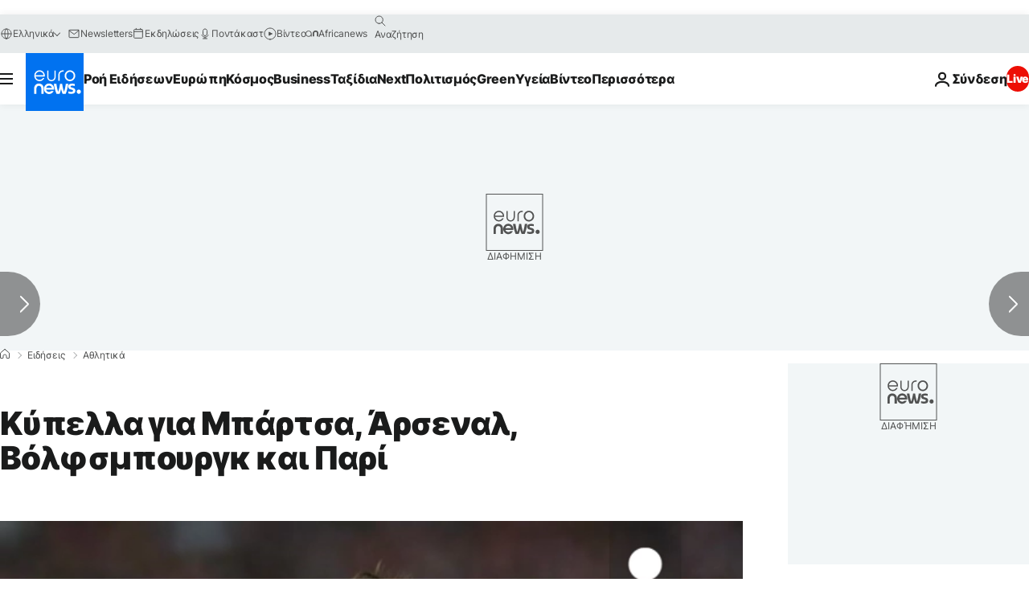

--- FILE ---
content_type: text/html
request_url: https://imasdk.googleapis.com/js/core/bridge3.740.0_debug_el.html
body_size: 305387
content:
<!DOCTYPE html>
<html class="ima-sdk-frame">
  <head>
    <title></title>
    <style type="text/css">.buttonSlot{display:inline-block;height:100%}.overlaySelector{background:#666;border-radius:2px;cursor:pointer;height:10px;width:10px;right:5px;top:5px;position:relative}.overlaySelector:hover{background:#fff}.overlaySelector.active{background:rgb(255,204,0)}.fullSlotContainer{height:100%;text-align:center;background-color:black}.fullSlotContentContainer{display:inline-block;position:relative;width:-webkit-min-content;width:-moz-min-content;width:min-content;top:calc(50% - 65px);-webkit-transform:translateY(-50%) translateY(30px);-ms-transform:translateY(-50%) translateY(30px);transform:translateY(-50%) translateY(30px)}.fullSlotContainer .videoAdUiTitleV2{padding-left:5px;float:left;color:#999;font-family:Arial;font-size:10pt;text-decoration:none;cursor:pointer}.fullSlotBottomBar{position:absolute;bottom:5px;width:100%}.fullSlotBottomBar .wtaIcon{top:0}.ima-sdk-frame body{background:transparent;height:100%;margin:0;overflow:hidden}.ima-sdk-frame{height:100%}.ima-sdk-frame-native body{background:#000}.ima-sdk-frame-native video{bottom:0;left:0;margin:auto;right:0;top:0}.mute_panel{z-index:2147483646}.abgac{position:absolute;left:0;top:0;z-index:2147483646;display:none;width:100%;height:100%;background-color:#fafafa}.abgnac{background-color:rgba(0,0,0,.6);-webkit-transition:opacity .25s ease-out;transition:opacity .25s ease-out;opacity:0}.abgacfo{opacity:1}.mlsc{height:100%;display:-webkit-box;display:-webkit-flex;display:flex;-webkit-box-pack:center;-webkit-justify-content:center;justify-content:center;-webkit-box-align:center;-webkit-align-items:center;align-items:center}.mls{-webkit-animation:mlskf 2s linear infinite;animation:mlskf 2s linear infinite;height:50%;width:50%}.mlsd{stroke-dasharray:1,189;stroke-dashoffset:0;-webkit-animation:mlsdkf 1.4s ease-in-out infinite;animation:mlsdkf 1.4s ease-in-out infinite}@-webkit-keyframes mlskf{100%{-webkit-transform:rotate(1turn);transform:rotate(1turn)}}@keyframes mlskf{100%{-webkit-transform:rotate(1turn);transform:rotate(1turn)}}@-webkit-keyframes mlsdkf{0%{stroke-dasharray:1,189;stroke-dashoffset:0}50%{stroke-dasharray:134,189;stroke-dashoffset:-53px}100%{stroke-dasharray:134,189;stroke-dashoffset:-188px}}@keyframes mlsdkf{0%{stroke-dasharray:1,189;stroke-dashoffset:0}50%{stroke-dasharray:134,189;stroke-dashoffset:-53px}100%{stroke-dasharray:134,189;stroke-dashoffset:-188px}}.videoAdUiActionCta{position:absolute;bottom:30px;-webkit-box-sizing:border-box;box-sizing:border-box;padding:5px;max-width:75%}.uac-android-on-3p-instream.videoAdUiActionCta,.uac-ios-on-3p-instream.videoAdUiActionCta{background:-webkit-gradient(linear,left bottom,left top,from(rgba(0,0,0,0)),to(rgba(0,0,0,.4)));background:-webkit-linear-gradient(bottom,rgba(0,0,0,0),rgba(0,0,0,.4) 100%);background:linear-gradient(to top,rgba(0,0,0,0),rgba(0,0,0,.4) 100%);bottom:unset;max-width:100%;padding:12px;top:0;width:100%}.newProgressBarVariant .videoAdUiActionCta{bottom:46px}.videoAdUiActionCtaInset{font-family:arial,sans-serif;font-weight:500;font-size:16px;background:white;display:-webkit-box;display:-webkit-flex;display:flex;-webkit-box-orient:horizontal;-webkit-box-direction:normal;-webkit-flex-direction:row;flex-direction:row;border-radius:8px;-webkit-box-shadow:0 1px 3px rgba(60,64,67,.5);box-shadow:0 1px 3px rgba(60,64,67,.5);overflow:hidden;height:50px;pointer-events:auto}.uac-android-on-3p-instream .videoAdUiActionCtaInset,.uac-ios-on-3p-instream .videoAdUiActionCtaInset{background:transparent;-webkit-box-shadow:none;box-shadow:none}.videoAdUiActionCtaIconContainer{display:none;min-width:50px;z-index:1000}.uac-android-on-3p-instream .videoAdUiActionCtaIconContainer,.uac-ios-on-3p-instream .videoAdUiActionCtaIconContainer{margin-right:12px}.videoAdUiActionCtaTextAndLink{display:-webkit-box;display:-webkit-flex;display:flex;-webkit-box-orient:vertical;-webkit-box-direction:normal;-webkit-flex-direction:column;flex-direction:column;-webkit-box-pack:justify;-webkit-justify-content:space-between;justify-content:space-between;padding:5px;-webkit-box-flex:1;-webkit-flex-grow:1;flex-grow:1;overflow:hidden;max-width:250px}.uac-android-on-3p-instream .videoAdUiActionCtaTextAndLink,.uac-ios-on-3p-instream .videoAdUiActionCtaTextAndLink{max-width:none;padding:3px}.videoAdUiActionCtaText{white-space:nowrap;overflow:hidden;text-overflow:ellipsis;cursor:pointer}.uac-android-on-3p-instream .videoAdUiActionCtaText,.uac-ios-on-3p-instream .videoAdUiActionCtaText{color:#fff}.videoAdUiActionCtaLink{color:#858b8c;font-size:12px;font-weight:400;white-space:nowrap;overflow:hidden;text-overflow:ellipsis;cursor:pointer}.uac-android-on-3p-instream .videoAdUiActionCtaLink{background-image:url(https://googleads.g.doubleclick.net/pagead/images/gmob/google_play_icon_white.svg);background-repeat:no-repeat;-webkit-background-size:auto 100%;background-size:auto 100%;color:transparent}.uac-ios-on-3p-instream .videoAdUiActionCtaLink{background-image:url(https://googleads.g.doubleclick.net/pagead/images/gmob/app_store_icon_white.svg);background-repeat:no-repeat;-webkit-background-size:auto 100%;background-size:auto 100%;color:transparent}.videoAdUiActionCtaRightSide{display:-webkit-box;display:-webkit-flex;display:flex;-webkit-box-pack:center;-webkit-justify-content:center;justify-content:center;-webkit-box-orient:vertical;-webkit-box-direction:normal;-webkit-flex-direction:column;flex-direction:column;min-width:max-content;min-width:-moz-max-content;min-width:-webkit-max-content}.videoAdUiActionCtaButton{height:35px;line-height:35px;text-transform:uppercase;margin:5px;padding:0 8px;font-weight:500;font-size:14px}.uac-android-on-3p-instream .videoAdUiActionCtaButton,.uac-ios-on-3p-instream .videoAdUiActionCtaButton{margin:0;padding:0 20px}.videoAdUiActionIcon{height:50px;cursor:pointer}.actionCtaCollapsibleContainer{display:-webkit-box;display:-webkit-flex;display:flex;width:100%}.uac-android-on-3p-instream .actionCtaCollapsibleContainer,.uac-ios-on-3p-instream .actionCtaCollapsibleContainer{-webkit-box-pack:justify;-webkit-justify-content:space-between;justify-content:space-between}.videoAdUiFloatingLayer .videoAdUiActionCtaButton{border-radius:0}.videoAdUiFloatingLayer .uac-android-on-3p-instream .videoAdUiActionCtaButton{border-radius:4px;background-color:#01875f}.videoAdUiFloatingLayer .uac-ios-on-3p-instream .videoAdUiActionCtaButton{border-radius:100px;background-color:#007aff}.videoAdUiFloatingLayer .videoAdUiActionCtaInset{border-radius:0}.videoAdUiFloatingLayer .videoAdUiActionCtaTextAndLink{overflow:hidden}.videoAdUiFloatingLayer .actionCtaCollapsibleContainer.actionCtaContainerCollapsed{max-width:0;-webkit-transition:max-width 1s ease-out;transition:max-width 1s ease-out}.videoAdUiFloatingLayer .actionCtaCollapsibleContainer:not(.actionCtaContainerCollapsed),.videoAdUiFloatingLayer .videoAdUiActionCta:hover .actionCtaCollapsibleContainer{-webkit-transition:max-width 1s ease-out;transition:max-width 1s ease-out}.videoAdUiFloatingLayer .videoAdUiActionCtaExpandIcon,.videoAdUiFloatingLayer .videoAdUiActionCta:hover .videoAdUiActionCtaExpandIcon{display:block;cursor:pointer;background-color:#4688f1;position:absolute;padding-left:0;height:18px;width:18px;border-radius:50%;top:43px;left:43px;-webkit-box-shadow:0 0 2px 0 rgba(0,0,0,.12),0 2px 2px 0 rgba(0,0,0,.24);box-shadow:0 0 2px 0 rgba(0,0,0,.12),0 2px 2px 0 rgba(0,0,0,.24);opacity:0;border:none;padding:0;font-size:100%;outline:0;-webkit-transition:none;transition:none}.videoAdUiFloatingLayer .videoAdUiActionCtaExpandIcon.actionCtaExpandIconShown{opacity:1;-webkit-transition:opacity .15s cubic-bezier(0,0,.2,1) .7s;transition:opacity .15s cubic-bezier(0,0,.2,1) .7s}@media (max-width:480px){.videoAdUiActionCta{bottom:18px}.uac-android-on-3p-instream.videoAdUiActionCta,.uac-ios-on-3p-instream.videoAdUiActionCta{padding:8px}.videoAdUiActionCtaInset{height:35px;font-size:10px}.uac-android-on-3p-instream .videoAdUiActionCtaInset,.uac-ios-on-3p-instream .videoAdUiActionCtaInset{font-size:14px}.videoAdUiActionCtaButton{height:25px;line-height:25px;font-size:11px;padding:0 4px}.videoAdUiActionCtaLink{font-size:9px}.uac-android-on-3p-instream .videoAdUiActionCtaTextAndLink,.uac-ios-on-3p-instream .videoAdUiActionCtaTextAndLink{padding:1px}.videoAdUiActionIcon{height:35px}.videoAdUiActionCtaIconContainer{min-width:35px}}@media (max-aspect-ratio:1/1){.videoAdUiVariantCtaOverlay .videoAdUiBottomBar,.videoAdUiVariantCtaOverlay .rewardedAdUiBottomBar{bottom:65px}.videoAdUiVariantCtaOverlay .videoAdUiPreSkipContainer{bottom:72px}.videoAdUiVariantCtaOverlay div.videoAdUiSkipContainer{bottom:72px}.videoAdUiVariantCtaOverlay .videoAdUiSkipContainer{bottom:72px}.videoAdUiActionCtaTextAndLink{max-width:none}.videoAdUiActionCta{bottom:0;width:100%;max-width:100%}.newProgressBarVariant .videoAdUiActionCta{bottom:0}.videoAdUiActionCtaInset{width:100%}}.videoAdUiButton{border-radius:3px;-webkit-box-shadow:0 1px 1px 0 rgba(0,0,0,.4);box-shadow:0 1px 1px 0 rgba(0,0,0,.4);cursor:pointer;pointer-events:auto}.videoAdUiButtonPrimary{background-color:#4285f4;color:white}.videoAdUiButtonPrimaryInverse{color:#4285f4}.closeButtonContainer{float:right;height:24px;width:24px;padding:12px;pointer-events:auto;position:relative}.closeButtonBackground{width:24px;height:24px;background-color:#3c4043;border-radius:50%;z-index:1;position:absolute;-webkit-box-shadow:0 2px 4px rgba(0,0,0,.12);box-shadow:0 2px 4px rgba(0,0,0,.12)}.closeCountdownText{font-size:16px;color:white;width:24px;height:24px;position:absolute;font-family:Roboto,Helvetica,Arial,sans-serif;z-index:5;text-align:center;line-height:24px}.closeButtonIcon{color:white;width:24px;height:24px;position:absolute;z-index:5;text-align:center}.closeButtonIcon>svg{width:20px;height:20px;-webkit-transform:translateY(2px);-ms-transform:translateY(2px);transform:translateY(2px)}.unifyRefresh .closeButtonContainer{position:absolute;right:0;top:0;z-index:2000;float:none}.videoAdUiIconFallback .closeButtonContainer,.overlayContainer .closeButtonContainer{position:absolute;right:0;top:0;float:none;cursor:pointer;height:20px;width:20px;padding:6px}.closeButtonContainer.safeFrameCloseButtonContainer{right:-24px;top:-24px}.overlayContainer .closeButtonBackground,.overlayContainer .closeButtonIcon{height:20px;width:20px}.overlayContainer .closeButtonIcon>svg{height:16px;width:16px}.ctaAdvertiserInfo{text-align:center;pointer-events:auto}.videoAdUiCtaLayer .ctaAdvertiserInfo{display:none}.videoAdUiTopBar .ctaAdvertiserInfo{padding-top:40px}.advertiserChannelThumbnailContainer{margin-bottom:10px}.advertiserChannelThumbnail{display:none;height:50px;width:50px;border-radius:50%;border:2px solid white;cursor:pointer}.advertiserDescription{font-family:arial,sans-serif;text-align:center;text-transform:lowercase;font-size:10px;color:white;margin-bottom:5px;cursor:pointer}.advertiserHeadline{font-family:arial,sans-serif;font-size:16px;color:white;margin-bottom:5px;cursor:pointer}@media (max-aspect-ratio:1/1){.videoAdUiCtaLayer .ctaAdvertiserInfo{display:block;margin-top:30px;position:absolute;left:50%;-webkit-transform:translateX(-50%);-ms-transform:translateX(-50%);transform:translateX(-50%)}}.unifyRefresh .videoAdUiCtaLayer{padding:24px 8px 0 8px;z-index:1000;pointer-events:auto}@media (max-width:480px){.advertiserChannelThumbnailContainer{margin-bottom:6px}.advertiserChannelThumbnail{height:35px;width:35px}.advertiserHeadline{font-size:12px}.advertiserDescription{font-size:8px}}@media (max-aspect-ratio:1/1){.unifyRefresh.unifyRefresh-tall .videoAdUiCtaLayer{-webkit-box-ordinal-group:2;-webkit-order:1;order:1;-webkit-flex-basis:25vh;flex-basis:25vh;display:-webkit-box;display:-webkit-flex;display:flex;-webkit-box-orient:vertical;-webkit-box-direction:normal;-webkit-flex-flow:column;flex-flow:column;-webkit-box-align:center;-webkit-align-items:center;align-items:center;-webkit-box-pack:center;-webkit-justify-content:center;justify-content:center;width:100%;position:static;margin:none;bottom:none;background-image:none;padding:0}.unifyRefresh.unifyRefresh-tall.engagement .videoAdUiCtaLayer{-webkit-box-ordinal-group:3;-webkit-order:2;order:2;-webkit-flex-basis:10vh;flex-basis:10vh;display:block}}.endcapUi,.interactiveEndcapUi{top:0;left:0;width:100%;height:100%;position:absolute}.interactiveEndcapUi .sandboxed-iframe-element{width:100%;height:100%;top:0;left:0;bottom:0;right:0;border:none;margin:0;padding:0}.learnMoreEndcapContainer{top:0;left:0;width:100%;height:100%;position:absolute;background:rgba(239,239,239,.6)}.learnMoreEndcapButton{display:inline-block;position:absolute;top:58%;left:50%;-webkit-transform:translateX(-50%);-ms-transform:translateX(-50%);transform:translateX(-50%);padding:8px 18px;font-size:larger;font-family:sans-serif;color:#3e82f7;background-color:#fff;-webkit-box-shadow:0 2px 2px 0 rgba(0,0,0,.5);box-shadow:0 2px 2px 0 rgba(0,0,0,.5);border:1px solid #ddd;text-decoration:none}.staticImageEndcapContainer{top:0;left:0;width:100%;height:100%;position:absolute;background:rgb(239,239,239)}.staticImageEndcapContainer>img{position:absolute;top:50%;left:50%;-webkit-transform:translate(-50%,-50%);-ms-transform:translate(-50%,-50%);transform:translate(-50%,-50%)}.callToActionContainer{position:absolute;top:50%;left:50%;-webkit-transform:translate(-50%,-50%);-ms-transform:translate(-50%,-50%);transform:translate(-50%,-50%);text-align:center}.callToActionButton{padding:8px 18px;font-size:12px;font-family:sans-serif;color:#4285f4;background-color:white;border:1px solid #ddd;text-decoration:none;text-transform:uppercase;cursor:pointer}.actionStaticImageEndcapContainer{top:0;left:0;width:100%;height:100%;position:absolute;background:black}.actionStaticImageEndcapContainer>img{position:absolute;top:50%;left:50%;-webkit-transform:translate(-50%,-50%);-ms-transform:translate(-50%,-50%);transform:translate(-50%,-50%);height:100%;opacity:.4;-webkit-filter:blur(10px);filter:blur(10px)}.endcapUi .rewardedAdUiBottomBar{z-index:1}.endcapUi .rewardedAdUiProgressBar{background-color:rgba(155,155,155,.4)}.endcapUi .rewardedAdUiProgress{background-color:rgba(255,255,255,.7);margin-top:-5px}.unifyRefresh.endcapUi{background:rgba(0,0,0,.84);z-index:1000;width:100%;height:100%;display:-webkit-box;display:-webkit-flex;display:flex;-webkit-box-orient:vertical;-webkit-box-direction:normal;-webkit-flex-flow:column nowrap;flex-flow:column nowrap;-webkit-box-pack:justify;-webkit-justify-content:space-between;justify-content:space-between}.unifyRefresh.endcapUi.fullEndcapImage{-webkit-box-align:center;-webkit-align-items:center;align-items:center}.unifyRefresh.endcapUi .videoAdUiTopBar{-webkit-align-self:flex-start;align-self:flex-start;width:100%;-webkit-box-flex:0;-webkit-flex-grow:0;flex-grow:0;min-height:40px;opacity:1;background:transparent;border:none}.unifyRefresh.endcapUi.fullEndcapImage .videoAdUiTopBar{position:absolute}.unifyRefresh.endcapUi:not(.fullEndcapImage) .videoAdUiEndcapContent{display:-webkit-box;display:-webkit-flex;display:flex;-webkit-box-orient:horizontal;-webkit-box-direction:normal;-webkit-flex-flow:row;flex-flow:row;-webkit-justify-content:space-around;justify-content:space-around;width:100%}.unifyRefresh.endcapUi.fullEndcapImage .videoAdUiEndcapContent{display:-webkit-box;display:-webkit-flex;display:flex;-webkit-box-orient:horizontal;-webkit-box-direction:normal;-webkit-flex-flow:row;flex-flow:row;-webkit-justify-content:space-around;justify-content:space-around;-webkit-box-align:center;-webkit-align-items:center;align-items:center;width:100%;max-width:calc(100% - 96px);height:100%;margin:16px}.unifyRefresh.endcapUi .videoAdUiEndcapCtaLayer{display:-webkit-box;display:-webkit-flex;display:flex;-webkit-box-orient:vertical;-webkit-box-direction:normal;-webkit-flex-flow:column;flex-flow:column;-webkit-box-pack:center;-webkit-justify-content:center;justify-content:center;-webkit-box-align:center;-webkit-align-items:center;align-items:center;min-width:30vw;margin:12px}.unifyRefresh.endcapUi:not(.fullEndcapImage) .videoAdUiEndcapImage{margin:12px;max-width:55vw}.unifyRefresh.endcapUi.fullEndcapImage .videoAdUiEndcapImage{height:100%;margin:16px}.unifyRefresh.endcapUi .videoAdUiEndcapCtaLayer:empty{display:none}.unifyRefresh.endcapUi .videoAdUiEndcapImage:empty{display:none}.unifyRefresh.endcapUi .staticImageEndcapContainer{background:none;-webkit-box-ordinal-group:2;-webkit-order:1;order:1;text-align:center;pointer-events:auto;background-color:transparent;height:inherit;position:static;top:auto;left:auto;width:auto}.unifyRefresh.endcapUi .staticImageEndcapContainer>img{-o-object-fit:contain;object-fit:contain;border-radius:8px;max-width:100%;max-height:100%;height:auto;width:auto}@media (max-width:480px){.callToActionButton{font-size:8px}.learnMoreEndcapButton{padding:4px 9px}}@media (max-aspect-ratio:1/1){.unifyRefresh.endcapUi{-webkit-box-orient:vertical;-webkit-box-direction:normal;-webkit-flex-flow:column nowrap;flex-flow:column nowrap}.unifyRefresh.endcapUi.fullEndcapImage .videoAdUiTopBar{position:relative}.unifyRefresh.endcapUi .videoAdUiEndcapContent{-webkit-box-orient:vertical;-webkit-box-direction:normal;-webkit-flex-flow:column;flex-flow:column;-webkit-box-align:center;-webkit-align-items:center;align-items:center;-webkit-box-flex:1;-webkit-flex-grow:1;flex-grow:1}.unifyRefresh.endcapUi.fullEndcapImage .videoAdUiEndcapContent{max-width:100%;height:auto}.unifyRefresh.endcapUi:not(.fullEndcapImage) .videoAdUiEndcapImage{margin:8px;max-width:75vw;max-height:75vh}.unifyRefresh.endcapUi.fullEndcapImage .videoAdUiEndcapImage{margin:16px}.unifyRefresh.endcapUi .staticImageEndcapContainer{max-width:none}.unifyRefresh.endcapUi .videoAdUiEndcapCtaLayer{min-height:20vh;max-width:75vw}}.imaPosterImageContainer{height:100%;width:100%;display:-webkit-box;display:-webkit-flex;display:flex;-webkit-box-align:center;-webkit-align-items:center;align-items:center;-webkit-box-pack:center;-webkit-justify-content:center;justify-content:center}.videoAdUiAction:focus{margin:1px}.videoAdUiAttribution{opacity:.9;text-align:initial;vertical-align:middle}.videoAdUiTopBar-gvn .videoAdUiAttribution{opacity:1}.videoAdUiTopBar-gvn .videoAdUiAttributionContainer{color:#e5bb00;font-size:12px;position:relative;text-shadow:none}.videoAdUiTopBar-gvn .wtaIconSvg{fill:#e5bb00}@media (min-width:800px) and (min-height:400px){.videoAdUiTopBar-gvn .videoAdUiAttribution{font-size:16px!important}}@media (max-aspect-ratio:1/1){.ima-action-ad.videoAdUi .videoAdUiBottomBar{bottom:60px}.ima-action-ad.videoAdUi.uac-android-on-3p-instream .videoAdUiBottomBar,.ima-action-ad.videoAdUi.uac-ios-on-3p-instream .videoAdUiBottomBar{bottom:0}}@media (max-aspect-ratio:1/1) and (max-width:480px){.ima-action-ad.videoAdUi .videoAdUiBottomBar{bottom:45px}.ima-action-ad.videoAdUi.uac-android-on-3p-instream .videoAdUiBottomBar,.ima-action-ad.videoAdUi.uac-ios-on-3p-instream .videoAdUiBottomBar{bottom:0}}.safeFrameView{background-color:black;width:100%;height:100%;display:-webkit-box;display:-webkit-flex;display:flex;-webkit-box-pack:center;-webkit-justify-content:center;justify-content:center;-webkit-box-align:center;-webkit-align-items:center;align-items:center}.safeFrameBottomBar{position:absolute;bottom:5px;width:100%}.videoAdUiTitleV2{color:#fff;cursor:pointer;display:inline-block;font-family:arial,sans-serif;font-weight:normal;font-size:13px;line-height:normal;margin:10px 5px 5px 5px;text-decoration:none;max-width:50%;position:relative}.ellipsisText{overflow:hidden;text-overflow:ellipsis;white-space:nowrap}.videoAdUiTitleWithAuthorIcon{margin-left:60px}.videoAdUiRtl .videoAdUiTitleWithAuthorIcon{margin-left:0;margin-right:60px}.videoAdUiTitleV2:hover{text-decoration:underline}@media (min-width:800px) and (min-height:400px){.videoAdUiTitleV2{font-size:15px}}.unifyRefresh .videoAdUiTitleV2{font-size:16px;font-family:Roboto,Helvetica,Arial,sans-serif;color:#fff;font-weight:bold;text-shadow:0 1px 5px rgba(0,0,0,.2);position:absolute;max-width:calc(100% - 96px);margin:0}.videoAdUiInstreamUxRefresh .videoAdUiTitleV2{max-width:100%;margin:0 0 0 8px;font-size:18px}.videoAdUiInstreamUxRefresh.endcap .videoAdUiTitleV2{font-size:36px;display:block;margin-top:25%;margin-left:8px}@media (max-height:360px),(max-width:640px){.videoAdUiInstreamUxRefresh.endcap .videoAdUiTitleV2{font-size:24}}@media (max-height:150px),(max-width:300px){.videoAdUiInstreamUxRefresh .videoAdUiTitleV2,.videoAdUiInstreamUxRefresh.endcap .videoAdUiTitleV2{font-size:12px}}@media (max-aspect-ratio:1/1){.unifyRefresh.unifyRefresh-tall .videoAdUiTitleV2{font-size:18px;color:#3c4043;text-shadow:none}.unifyRefresh.unifyRefresh-tall:not(.engagement) .videoAdUiTitleV2{-webkit-box-ordinal-group:3;-webkit-order:2;order:2;-webkit-box-flex:0;-webkit-flex-grow:0;flex-grow:0;max-width:100%;margin:8px 32px;white-space:normal;text-align:center;position:static}.unifyRefresh.unifyRefresh-tall.engagement .videoAdUiTitleV2{margin-top:25px}.unifyRefresh.unifyRefresh-tall.background-text-white .videoAdUiTitleV2{color:#fff}.unifyRefresh.unifyRefresh-tall.background-text-black .videoAdUiTitleV2{color:#000}.unifyRefresh.endcapUi .videoAdUiTitleV2{max-width:75vw}}.unifyRefresh.endcapUi .videoAdUiTitleV2{position:static;margin:4px;max-width:50vw}.videoAdUiAuthorNameV2{color:#ccc;cursor:pointer;display:inline-block;font-family:arial,sans-serif;font-weight:normal;font-size:12px;line-height:normal;margin:10px 5px 5px 5px;text-decoration:none;position:relative}.videoAdUiAuthorNameV2:hover{text-decoration:underline}.ellipsisText{overflow:hidden;text-overflow:ellipsis;white-space:nowrap}.unifyRefresh .videoAdUiAuthorNameV2{font-size:12px;font-weight:normal;font-family:Roboto,Helvetica,Arial,sans-serif;color:#fff;text-shadow:0 1px 5px rgba(0,0,0,.2);max-width:calc(100% - 96px);position:relative;margin:0}.videoAdUiInstreamUxRefresh .videoAdUiAuthorNameV2{margin:0 0 0 8px;font-size:14px;color:#fff}.videoAdUiInstreamUxRefresh.endcap .videoAdUiAuthorNameV2{font-size:24px;width:50%;white-space:normal;margin-left:8px}@media (max-height:150px),(max-width:300px){.videoAdUiInstreamUxRefresh .videoAdUiAuthorNameV2{font-size:11px}.videoAdUiInstreamUxRefresh.endcap .videoAdUiAuthorNameV2{font-size:12px}}@media (max-height:360px),(max-width:640px){.videoAdUiInstreamUxRefresh.endcap .videoAdUiAuthorNameV2{font-size:18px}}@media (max-aspect-ratio:1/1){.unifyRefresh.unifyRefresh-tall:not(.engagement) .videoAdUiAuthorNameV2{font-size:16px;font-weight:normal;color:rgba(0,0,0,.56);-webkit-box-ordinal-group:4;-webkit-order:3;order:3;-webkit-box-flex:0;-webkit-flex-grow:0;flex-grow:0;max-width:100%;margin:4px 16px;white-space:normal;text-align:center;text-shadow:none;position:static}.unifyRefresh.unifyRefresh-tall.engagement .videoAdUiAuthorNameV2{margin-bottom:10px;font-size:15px;color:#000;text-shadow:none}.unifyRefresh.unifyRefresh-tall.background-text-white .videoAdUiAuthorNameV2{color:#fff}.unifyRefresh.unifyRefresh-tall.background-text-black .videoAdUiAuthorNameV2{color:#000}.unifyRefresh.endcapUi .videoAdUiAuthorNameV2{max-width:75vw}}.unifyRefresh.endcapUi .videoAdUiAuthorNameV2{position:static;margin:4px;max-width:50vw}.videoAdUiAutoClose{position:absolute;bottom:15px;right:20px;color:#999;font-family:Arial;font-size:10pt}.videoAdUi{-webkit-tap-highlight-color:rgba(0,0,0,0);-webkit-user-select:none;-moz-user-select:none;-ms-user-select:none;background-color:rgba(0,0,0,0);bottom:0;height:100%;left:0;min-height:100%;pointer-events:none;position:absolute;right:0;top:0;overflow:hidden;padding:0}.videoAdUi:hover .videoAdUiTopBarTransitions{-webkit-transition:opacity ease-out .5s;transition:opacity ease-out .5s;opacity:.8}.videoAdUiTopBar{background:#000;border-bottom:1px solid #444;cursor:default;left:0;opacity:.8;padding:0;pointer-events:auto;position:relative;top:0;right:0;z-index:1000}.vpaidUi .videoAdUiTopBar{pointer-events:none}.uac-android-on-3p-instream .videoAdUiTopBar,.uac-ios-on-3p-instream .videoAdUiTopBar{display:none}.videoAdUiTopBarWithGradients{background-image:-webkit-linear-gradient(top,rgba(0,0,0,.8),rgba(0,0,0,.7) 40%,rgba(0,0,0,0) 99%);background-image:-webkit-gradient(linear,left top,left bottom,from(rgba(0,0,0,.8)),color-stop(40%,rgba(0,0,0,.7)),color-stop(99%,rgba(0,0,0,0)));background-image:linear-gradient(top,rgba(0,0,0,.8),rgba(0,0,0,.7) 40%,rgba(0,0,0,0) 99%);background-color:rgba(0,0,0,0);border-bottom:none;height:40px}.videoAdUiTopBarTransitions{-webkit-transition:opacity ease-in .5s;transition:opacity ease-in .5s;opacity:0}.videoAdUiTopBarNoFade{opacity:.8!important}.videoAdUiClickElement{height:100%;width:100%;pointer-events:auto}.unifyRefresh{background-image:-webkit-linear-gradient(top,rgba(0,0,0,.3),rgba(0,0,0,0) 80px);background-image:linear-gradient(top,rgba(0,0,0,.3),rgba(0,0,0,0) 80px)}.unifyRefresh.videoAdUi{z-index:1000}.unifyRefresh .videoAdUiClickElement{position:absolute;display:-webkit-box;display:-webkit-flex;display:flex;-webkit-box-align:center;-webkit-align-items:center;align-items:center;-webkit-box-pack:center;-webkit-justify-content:center;justify-content:center}.unifyRefresh .rewardedAdUiTopBar{position:absolute;top:0;width:100%}.videoAdUiInstreamUxRefresh .videoAdUiTopBar{opacity:1;display:-webkit-box;display:-webkit-flex;display:flex}.videoAdUiInstreamUxRefresh .videoAdUiTopBarTextContainer{-webkit-box-ordinal-group:2;-webkit-order:1;order:1;display:-webkit-box;display:-webkit-flex;display:flex;-webkit-box-orient:vertical;-webkit-box-direction:normal;-webkit-flex-direction:column;flex-direction:column;-webkit-box-flex:1;-webkit-flex-grow:1;flex-grow:1;height:54px;overflow:hidden;-webkit-box-pack:center;-webkit-justify-content:center;justify-content:center}.videoAdUiInstreamUxRefresh .videoAdUiTopBarCollapsed .videoAdUiTopBarTextContainer{display:none}.videoAdUiInstreamUxRefresh .videoAdUiTopBarWithGradients{background-image:-webkit-linear-gradient(180deg,rgba(0,0,0,.8) 0,rgba(0,0,0,0) 100%);background-image:-webkit-gradient(linear,left top,left bottom,from(rgba(0,0,0,.8)),to(rgba(0,0,0,0)));background-image:-webkit-linear-gradient(top,rgba(0,0,0,.8) 0,rgba(0,0,0,0) 100%);background-image:linear-gradient(180deg,rgba(0,0,0,.8) 0,rgba(0,0,0,0) 100%);height:86px;-webkit-box-align:center;-webkit-align-items:center;align-items:center}.videoAdUiInstreamUxRefresh.endcap .videoAdUiTopBar{background:none;border:none}.videoAdUiInstreamUxRefresh .videoAdUiClickElement{position:absolute;top:0}.videoAdUiInstreamUxRefresh .videoAdUiClickElementPaused{background-color:rgba(0,0,0,.5)}.videoAdUiInstreamUxRefresh .videoAdUiTopBarCollapsed{background:none}.videoAdUiInstreamUxRefresh.endcap{background:rgba(255,255,255,.5)}@media (max-height:320px),(max-width:640px){.videoAdUiInstreamUxRefresh .videoAdUiTopBarWithGradients{height:70px}}@media (max-height:150px),(max-width:300px){.videoAdUiInstreamUxRefresh .videoAdUiTopBarWithGradients{height:48px}.videoAdUiInstreamUxRefresh .videoAdUiTopBarTextContainer{height:32px}}@media (max-aspect-ratio:1/1){.unifyRefresh.unifyRefresh-tall{background-image:none;display:-webkit-box;display:-webkit-flex;display:flex;-webkit-box-orient:vertical;-webkit-box-direction:normal;-webkit-flex-direction:column;flex-direction:column;-webkit-box-align:center;-webkit-align-items:center;align-items:center;-webkit-box-pack:center;-webkit-justify-content:center;justify-content:center}.unifyRefresh.unifyRefresh-tall:not(.engagement) .videoAdUiClickElement{-webkit-box-ordinal-group:3;-webkit-order:2;order:2;height:56vw;margin:12px 0;position:static}.unifyRefresh.unifyRefresh-tall.engagement .videoAdUiClickElement{-webkit-box-ordinal-group:2;-webkit-order:1;order:1;position:static}}.videoAdUiBottomBar{background-image:-webkit-linear-gradient(bottom,rgba(0,0,0,.5),rgba(0,0,0,.4) 60%,rgba(0,0,0,0) 99%);background-image:-webkit-gradient(linear,left bottom,left top,from(rgba(0,0,0,.5)),color-stop(60%,rgba(0,0,0,.4)),color-stop(99%,rgba(0,0,0,0)));background-image:linear-gradient(bottom,rgba(0,0,0,.5),rgba(0,0,0,.4) 60%,rgba(0,0,0,0) 99%);bottom:0;padding:0;pointer-events:auto;position:absolute;width:100%;z-index:1000}.videoAdUiProgressBar{background-color:#fff;bottom:0;cursor:default;left:0;pointer-events:auto;position:absolute;width:100%;z-index:1000}.videoAdUiBuffer{height:4px;width:0;display:none}.videoAdUiProgress{background-image:-webkit-linear-gradient(top,rgb(255,236,123),rgb(222,164,5));background-image:-webkit-gradient(linear,left top,left bottom,from(top,rgb(255,236,123),rgb(222,164,5)));background-image:linear-gradient(top,rgb(255,236,123),rgb(222,164,5));border-right:solid 1px #666;height:4px;opacity:.9;width:0}.videoAdUiAttributionContainer{color:#fff;display:inline-block;font-family:arial,sans-serif;font-weight:normal;font-size:11px;left:0;padding-right:10px;line-height:normal;padding:5px;pointer-events:auto;text-shadow:0 0 5px rgba(0,0,0,.8);bottom:0;position:absolute;cursor:default}.videoAdUiAttribution{display:inline-block;opacity:.9;text-align:initial}.rtl .videoAdUiAttribution{direction:rtl}.videoAdUiInstreamUxRefresh .videoAdUiAttributionContainer{left:20px;font-family:Roboto,Helvetica,Arial,sans-serif;font-style:normal;font-weight:500;font-size:14px;line-height:10px}.videoAdUiInstreamUxRefresh .videoAdUiBottomBarCollapsed .videoAdUiAttributionContainer{display:none}.videoAdUiInstreamUxRefresh .videoAdUiBottomBar{background:none}@media (max-height:150px),(max-width:300px){.videoAdUiInstreamUxRefresh .videoAdUiAttributionContainer{font-size:10px}}@media (min-width:800px) and (min-height:400px){.videoAdUiAttribution{font-size:13px}}.videoAdUiWtaIconContainer{display:inline-block}.unifyRefresh.endcapUi .videoAdUiBottomBar{width:100%;-webkit-box-flex:0;-webkit-flex-grow:0;flex-grow:0;min-height:40px;position:static;bottom:auto;background-image:none}.unifyRefresh.endcapUi.fullEndcapImage .videoAdUiBottomBar{min-height:0}@media (max-aspect-ratio:1/1){.unifyRefresh.endcapUi .videoAdUiBottomBar{min-height:0}}.videoAdUiIconImage{cursor:pointer;width:40px;height:40px}.videoAdUiIconImage:hover{opacity:.6}.videoAdUiIconV2{display:inline-block;position:relative;z-index:1000}#google-rewarded-video .videoAdUiIconV2{position:absolute}.videoAdUiIconV2>img{cursor:pointer}.videoAdUiIconV2>img:hover{opacity:.6}.authorIcon.videoAdUiIconV2{background:#000;height:40px;margin:0 10px;background:none}.authorIcon.videoAdUiIconV2>img{width:40px;height:40px}.vastIcon.videoAdUiIconV2{height:20px;width:100px;margin:2px 2px;pointer-events:auto}.vastIcon.videoAdUiIconV2>img{max-width:100%;max-height:100%;display:block}.vastIcon.videoAdUiIconV2.freeplayAtv{padding:8px;background:rgba(14,14,15,.4);margin-top:20px;margin-left:24px;border-radius:8px;pointer-events:auto}.vastIcon.videoAdUiIconV2.freeplayAtv>img{color:#e8eaed;display:block}.unifyRefresh .authorIcon.videoAdUiIconV2{height:40px;width:40px;margin:0 8px 0 0}.unifyRefresh .authorIcon.videoAdUiIconV2>img{width:100%;height:100%}.videoAdUiInstreamUxRefresh .authorIcon.videoAdUiIconV2{-webkit-box-ordinal-group:1;-webkit-order:0;order:0;margin:8px 0 8px 8px;height:54px;font-size:18px}.videoAdUiInstreamUxRefresh .authorIcon.videoAdUiIconV2>img{width:54px;height:54px}.videoAdUiInstreamUxRefresh .videoAdUiTopBarCollapsed .authorIcon.videoAdUiIconV2{display:none}@media (max-height:150px),(max-width:300px){.videoAdUiInstreamUxRefresh .authorIcon.videoAdUiIconV2{height:32px}.videoAdUiInstreamUxRefresh .authorIcon.videoAdUiIconV2>img{width:32px;height:32px}}@media (max-aspect-ratio:1/1){.unifyRefresh.unifyRefresh-tall .authorIcon.videoAdUiIconV2{-webkit-box-ordinal-group:2;-webkit-order:1;order:1;-webkit-box-flex:0;-webkit-flex-grow:0;flex-grow:0;height:56px;width:56px;margin:0}.unifyRefresh.unifyRefresh-tall.engagement .authorIcon.videoAdUiIconV2{margin:16px}}.unifyRefresh.endcapUi .authorIcon.videoAdUiIconV2{height:56px;width:56px;margin:8px}.videoAdUiIconFallback{position:fixed;overflow:hidden;left:50%;top:50%;-o-object-fit:none;object-fit:none;-webkit-transform:translate(-50%,-50%);-ms-transform:translate(-50%,-50%);transform:translate(-50%,-50%)}.videoAdUiLearnMore{color:#fff;cursor:pointer;display:inline-block;float:right;font-family:arial,sans-serif;font-weight:normal;font-size:16px;line-height:normal;padding:5px}.videoAdUiRtl .videoAdUiLearnMore{float:left}.learnMoreContainer{top:0;left:0;width:100%;height:100%;position:absolute;background:rgba(239,239,239,.6)}.learnMoreButton{display:inline-block;position:absolute;top:58%;left:50%;-webkit-transform:translateX(-50%);-ms-transform:translateX(-50%);transform:translateX(-50%);padding:8px 18px;font-size:larger;font-family:sans-serif;color:#3e82f7;background-color:#fff;-webkit-box-shadow:0 2px 2px 0 rgba(0,0,0,.5);box-shadow:0 2px 2px 0 rgba(0,0,0,.5);border:1px solid #ddd;text-decoration:none}.unifyRefresh .learnMoreContainer{position:absolute;margin:0 12px 12px 0;bottom:0;right:0;pointer-events:auto;z-index:1001;width:auto;height:auto;left:auto;background:transparent;top:auto}.unifyRefresh.gma-instream .learnMoreContainer{margin:12px 12px 0 0;top:0;bottom:auto}.unifyRefresh .learnMoreButton{color:#fff;font-family:Roboto,Helvetica,Arial,sans-serif;font-size:12px;background-color:#3c4043;border:none;border-radius:4px;-webkit-filter:drop-shadow(0 0 2px rgba(0,0,0,.12)) drop-shadow(0 2px 2px rgba(0,0,0,.24));filter:drop-shadow(0 0 2px rgba(0,0,0,.12)) drop-shadow(0 2px 2px rgba(0,0,0,.24));padding:8px 24px;text-align:center;position:static;top:auto;left:auto;-webkit-transform:none;-ms-transform:none;transform:none;-webkit-box-shadow:none;box-shadow:none}.unifyRefresh .learnMoreButton.black-learn-more-text{color:#000}.unifyRefresh .learnMoreButton.white-learn-more-button{background-color:#fff}.unifyRefresh.gma-instream .learnMoreButton{font-size:18px}.unifyRefresh.endcapUi .learnMoreContainer{-webkit-box-ordinal-group:3;-webkit-order:2;order:2;margin:8px;position:static;top:auto;left:auto;width:auto;height:auto;-webkit-transform:none;-ms-transform:none;transform:none;background:none}.unifyRefresh.endcapUi .learnMoreButton{padding:8px 24px;font-size:14px;font-family:Roboto,Helvetica,Arial,sans-serif;color:#3c4043;background-color:#fff;border-radius:4px;font-weight:bold;pointer-events:auto;text-align:center;position:static;top:auto;left:auto;width:auto;height:auto;-webkit-transform:none;-ms-transform:none;transform:none;border:none;-webkit-box-shadow:none;box-shadow:none}@media (max-width:480px){.learnMoreButton{padding:4px 9px}}.videoAdUiInstreamUxRefresh .learnMoreContainer{-webkit-box-ordinal-group:3;-webkit-order:2;order:2;position:relative;width:auto;height:auto;background:none;margin-left:auto;padding:8px;white-space:nowrap}.videoAdUiInstreamUxRefresh .learnMoreButton{position:relative;padding:15px;top:auto;left:auto;-webkit-transform:none;-ms-transform:none;transform:none;font-size:18px;font-family:Roboto,Helvetica,Arial,sans-serif;border-radius:4px;font-weight:bold;pointer-events:auto;text-align:center;border:1px solid #b2b2b2;-webkit-box-sizing:border-box;box-sizing:border-box;cursor:pointer;-webkit-box-shadow:none;box-shadow:none;min-width:125px;-webkit-flex-shrink:0;flex-shrink:0}.videoAdUiInstreamUxRefresh .videoAdUiTopBarCollapsed .learnMoreButton{color:#fff;background:rgba(0,0,0,.2);border:1px solid #fff}.videoAdUiRtl.videoAdUiInstreamUxRefresh .learnMoreContainer{margin-right:auto;margin-left:unset}@media (max-height:150px),(max-width:300px){.videoAdUiInstreamUxRefresh .learnMoreButton{padding:8px;font-size:12px;min-width:80px}}@media (max-aspect-ratio:1/1){.unifyRefresh.unifyRefresh-tall .learnMoreContainer{-webkit-box-ordinal-group:4;-webkit-order:3;order:3;-webkit-flex-basis:25vh;flex-basis:25vh;display:-webkit-box;display:-webkit-flex;display:flex;-webkit-box-orient:vertical;-webkit-box-direction:normal;-webkit-flex-flow:column;flex-flow:column;-webkit-box-align:center;-webkit-align-items:center;align-items:center;-webkit-box-pack:center;-webkit-justify-content:center;justify-content:center;margin:0;position:static;top:auto;left:auto;width:auto;height:auto;-webkit-transform:none;-ms-transform:none;transform:none;border:none;-webkit-box-shadow:none;box-shadow:none}.unifyRefresh.unifyRefresh-tall.engagement .learnMoreContainer{padding:10px;-webkit-flex-basis:auto;flex-basis:auto;width:80%}.unifyRefresh.unifyRefresh-tall .learnMoreButton{font-size:15px;letter-spacing:.54px;padding:12px 24px;min-width:140px;max-width:80vh}.unifyRefresh.unifyRefresh-tall.engagement .learnMoreButton{background-color:#0084ff;min-width:100%;width:100%}.unifyRefresh.endcapUi .learnMoreButton{padding:12px 48px}}.overlayContainer{position:relative;display:inline-block}.overlayContainer.clickable img{cursor:pointer}.overlayContainer.clickable .overlayTextContainer{cursor:pointer}.autoalign{text-align:center;bottom:0}.nonLinearContainer{position:absolute;width:100%}.overlayContainer.scalable{min-width:320px;max-width:450px;width:100%;margin:auto}.overlayTextContainer{background-image:-webkit-linear-gradient(top,rgba(20,20,20,.6),rgba(209,209,209,.6));background-image:-webkit-gradient(linear,left top,left bottom,from(rgba(20,20,20,.6)),to(rgba(209,209,209,.6)));background-image:linear-gradient(top,rgba(20,20,20,.6),rgba(209,209,209,.6));border:1px solid rgba(102,102,102,.7);border-radius:3px;text-align:left;margin-bottom:5px;padding-left:10px;padding-top:3px;padding-bottom:10px}.overlayTextImage{-webkit-box-shadow:rgba(0,0,0,.5) 0 3px 5px;box-shadow:rgba(0,0,0,.5) 0 3px 5px;height:57px;width:79px}.textImageDuration{background:#000;color:#fff;font:10px arial,sans-serif;padding:2px;position:absolute;right:0;bottom:7px}.overlayTextTitle{text-decoration:underline;color:#fff;display:block;font:bold 14px arial,sans-serif;margin:7px 16px 0 0;overflow:hidden;padding-bottom:4px;text-overflow:ellipsis;text-shadow:rgba(0,0,0,.7) 0 4px 4px;white-space:nowrap}.overlayTextDescription{color:#fff;font:12px arial,sans-serif;margin-top:-3px;overflow:hidden;text-overflow:ellipsis;text-shadow:rgba(0,0,0,.7) 0 4px 4px;white-space:nowrap}.overlayTextUrl{bottom:7px;color:rgb(249,252,192);font:bold 11px arial,sans-serif;left:10px;text-decoration:none;text-shadow:rgba(0,0,0,.7) 0 4px 4px}.textImageContainer{float:left;position:relative;margin:3px 10px 0 0}.overlayTextAttribution{bottom:12px;color:#fff;font:11px arial,sans-serif;position:absolute;right:5px;text-decoration:none;text-shadow:rgba(0,0,0,.7) 0 4px 4px}.unifyRefresh .videoAdUiPlayPauseControl{opacity:0;pointer-events:none;-webkit-transition:opacity .2s;transition:opacity .2s;-webkit-filter:drop-shadow(0 0 10px rgba(0,0,0,.5));filter:drop-shadow(0 0 10px rgba(0,0,0,.5))}.unifyRefresh .videoAdUiPlayPauseControl.fade-in{opacity:1;pointer-events:auto}.unifyRefresh .videoAdUiPlayPauseControl svg{width:56px;height:56px}.videoAdUiPlayPauseControl.fullScreen{opacity:0;pointer-events:none;-webkit-transition:opacity .2s;transition:opacity .2s;-webkit-filter:drop-shadow(0 0 10px rgba(0,0,0,.5));filter:drop-shadow(0 0 10px rgba(0,0,0,.5));height:100%;width:100%;background-color:rgba(0,0,0,.5);display:-webkit-box;display:-webkit-flex;display:flex;-webkit-box-pack:center;-webkit-justify-content:center;justify-content:center;-webkit-box-align:center;-webkit-align-items:center;align-items:center}.videoAdUiPlayPauseControl.fullScreen.fade-in{opacity:1;pointer-events:auto}.videoAdUiPlayPauseControl.fullScreen .videoAdUiPauseIcon{width:80px;height:80px}.videoAdUiPlayPauseControl.fullScreen svg{width:80px;height:80px}.videoAdUiInstreamUxRefresh .videoAdUiPlayPauseControl{pointer-events:auto}@media (max-height:150px),(max-width:300px){.videoAdUiPlayPauseControl.fullScreen .videoAdUiPauseIcon{width:40px;height:40px}.videoAdUiPlayPauseControl.fullScreen svg{width:40px;height:40px}}.recallButtonContainer{height:12px;width:24px}.autoalign .recallButtonContainer{margin:auto}.recallButtonBackground{width:100%;height:100%;background-color:rgba(200,200,200,.5);border:solid rgba(255,255,255,.5) 1px}.recallButtonBackground:hover{background-color:#fff;border:solid rgba(0,0,0,.5) 1px}.recallButtonIcon{z-index:1000;cursor:pointer}.videoAdUiPreSkipContainer{bottom:22px;cursor:default;padding:15px 0 15px 15px;pointer-events:auto;position:absolute;right:0;z-index:1000}#google-rewarded-video .videoAdUiPreSkipContainer{bottom:55px}.limaRewardedUiV2 .videoAdUiPreSkipContainer{bottom:0}.videoAdUi-mobile .videoAdUiPreSkipContainer{bottom:11px;padding:8px 0 8px 8px}.videoAdUiPreSkipButton{background:rgba(0,0,0,.8);min-width:155px;padding:6px}.videoAdUi-mobile .videoAdUiPreSkipButton{min-width:105px}.noTextSkipButton .videoAdUiPreSkipButton{min-width:30px}.videoAdUiPreSkipText{color:#e6e6e6;font-family:arial,sans-serif;font-weight:normal;font-size:11px;line-height:21px;padding-right:0;text-align:center;display:inline-block;width:100%;vertical-align:middle}.gma-instream .videoAdUiPreSkipText{font-size:14px;line-height:24px}.videoAdUiSkipContainer{-webkit-tap-highlight-color:rgba(0,0,0,0);bottom:22px;cursor:pointer;padding:15px 0 15px 15px;pointer-events:auto;position:absolute;right:0;z-index:1000}#google-rewarded-video .videoAdUiSkipContainer{bottom:55px}.videoAdUi-mobile .videoAdUiSkipContainer{bottom:11px;padding:8px 0 8px 8px}.videoAdUiSkipWidgetV2 .videoAdUiPreSkipContainer,.videoAdUiSkipWidgetV2 .videoAdUiSkipContainer{bottom:0}.raisedSkipButton.videoAdUiSkipWidgetV2 .videoAdUiPreSkipContainer,.raisedSkipButton.videoAdUiSkipWidgetV2 .videoAdUiSkipContainer,.gma-instream .videoAdUiSkipWidgetV2 .videoAdUiPreSkipContainer,.gma-instream .videoAdUiSkipWidgetV2 .videoAdUiSkipContainer{bottom:22px}.videoAdUi-mobile .raisedSkipButton.videoAdUiSkipWidgetV2 .videoAdUiPreSkipContainer,.videoAdUi-mobile .raisedSkipButton.videoAdUiSkipWidgetV2 .videoAdUiSkipContainer{bottom:11px}.raisedSkipButton .videoAdUiAction:focus{margin:1px}.videoAdUiAction{-webkit-tap-highlight-color:rgba(0,0,0,0);background:rgba(0,0,0,.8);border:1px solid rgba(255,255,255,.5);border-right:0;-webkit-box-sizing:content-box;box-sizing:content-box;color:#fff;cursor:pointer;direction:ltr;font-family:arial,sans-serif;font-weight:normal;font-size:18px;line-height:normal;min-width:150px;padding:10px 7px;text-align:center}.videoAdUiAction.autofocused:focus{outline-width:0}.videoAdUi-mobile .videoAdUiAction{font-size:16px;min-width:100px;padding:6px 7px}.videoAdUiAction:hover{border-color:rgb(255,255,255)}.gma-instream .videoAdUiAction{border-width:0;background:rgba(0,0,0,.7)}.videoAdUiSkipButtonExperimentalText{display:inline-block;font-size:18px;vertical-align:middle;width:auto}.videoAdUiSkipIcon{display:inline-block;height:24px;margin-left:2px;vertical-align:middle;width:24px}.videoAdUiSkipIcon>svg{fill:white;height:24px;width:24px;-webkit-filter:drop-shadow(0 1px 5px rgba(0,0,0,.2));filter:drop-shadow(0 1px 5px rgba(0,0,0,.2))}.gma-instream .videoAdUiSkipIcon{margin-left:5px}.videoAdUiSkipButton{line-height:normal;min-width:0;padding:7px 6px 7px 10px;width:auto;margin:0}.gma-instream .videoAdUiSkipButton{padding-left:15px;padding-right:8px;font-size:18px}@media (min-width:800px) and (min-height:400px){.videoAdUiPreSkipButton{min-width:200px}.videoAdUiPreSkipText{font-size:13px;padding-right:6px}.gma-instream .videoAdUiPreSkipText{font-size:18px}.raisedSkipButton .videoAdUiAction{min-width:200px!important}}.videoAdUiInstreamUxRefresh .videoAdUiPreSkipButton{border-radius:4px 0 0 4px;padding:6px 0;min-width:20px}.videoAdUiInstreamUxRefresh .videoAdUiPreSkipText{font-size:14px}.videoAdUiInstreamUxRefresh .videoAdUiSkipButton{border-radius:4px 0 0 4px}@media (max-height:150px),(max-width:300px){.videoAdUiInstreamUxRefresh .videoAdUiPreSkipText,.videoAdUiInstreamUxRefresh .videoAdUiSkipButtonExperimentalText{font-size:12px}.videoAdUiInstreamUxRefresh .videoAdUiSkipButton{padding:3px 4px;min-width:60px}.videoAdUiInstreamUxRefresh .videoAdUiSkipIcon{height:16px;width:16px}.videoAdUiInstreamUxRefresh .videoAdUiSkipIcon>svg{height:16px;width:16px}.videoAdUiInstreamUxRefresh .videoAdUiSkipWidgetV2 .videoAdUiPreSkipContainer,.videoAdUiInstreamUxRefresh .videoAdUiSkipWidgetV2 .videoAdUiSkipContainer{bottom:15px}}.wtaIcon{cursor:pointer;padding:5px;position:relative;top:3px}.smallWtaIcon .wtaIcon{top:0}.smallWtaIcon.videoAdUiWtaIconContainer{opacity:.9;text-align:initial;vertical-align:middle;cursor:pointer;padding-left:5px;height:14px}.smallWtaIcon .wtaIconSvg{width:15px;height:15px}.unifyRefresh .videoAdUiWtaIconContainer{pointer-events:auto;display:-webkit-box;display:-webkit-flex;display:flex;-webkit-box-orient:horizontal;-webkit-box-direction:normal;-webkit-flex-flow:row;flex-flow:row;-webkit-box-align:center;-webkit-align-items:center;align-items:center;-webkit-box-pack:start;-webkit-justify-content:flex-start;justify-content:flex-start;margin:4px 8px;position:absolute}.unifyRefresh .wtaIcon{position:static;padding:0 4px}.unifyRefresh .wtaIcon>svg{fill:white;height:16px;width:16px;-webkit-filter:drop-shadow(0 1px 5px rgba(0,0,0,.2));filter:drop-shadow(0 1px 5px rgba(0,0,0,.2))}.unifyRefresh .wtaIconAdBadge{font-family:Roboto,Helvetica,Arial,sans-serif;font-size:12px;padding:0 4px;background-color:transparent;border-style:solid;border-width:thin;border-color:white;border-radius:2px;color:white}@media (max-aspect-ratio:1/1){.unifyRefresh.unifyRefresh-tall .wtaIconAdBadge{color:rgba(0,0,0,.56);border-color:rgba(0,0,0,.56)}.unifyRefresh.unifyRefresh-tall .wtaIcon>svg{fill:rgba(0,0,0,.56);-webkit-filter:unset;filter:unset}}.overlayContainer .videoAdUiWtaIconContainer{position:absolute;top:6px;right:30px}.videoAdUiInstreamUxRefresh .videoAdUiWtaIconContainer{pointer-events:auto;display:-webkit-box;display:-webkit-flex;display:flex;-webkit-box-orient:horizontal;-webkit-box-direction:normal;-webkit-flex-flow:row;flex-flow:row;-webkit-box-align:center;-webkit-align-items:center;align-items:center;-webkit-box-pack:start;-webkit-justify-content:flex-start;justify-content:flex-start;padding:2px 0;-webkit-box-ordinal-group:1;-webkit-order:0;order:0}.videoAdUiInstreamUxRefresh .wtaIconAdBadge{font-family:Roboto,Helvetica,Arial,sans-serif;padding-left:4px;color:#80868b;background-color:#fff;height:17px;width:32px;border:1px solid #e8eaed;font-size:12px;border-radius:4px;margin-left:-4px;margin-bottom:-4px}.videoAdUiInstreamUxRefresh .wtaIconAdBadge>svg{fill:#80868b;height:16px;width:16px;margin-bottom:-4px}sentinel{}</style><script type="text/javascript">// Copyright 2011 Google Inc. All Rights Reserved.
(function(){var m,aa=typeof Object.create=="function"?Object.create:function(a){var b=function(){};b.prototype=a;return new b},ba=typeof Object.defineProperties=="function"?Object.defineProperty:function(a,b,c){if(a==Array.prototype||a==Object.prototype)return a;a[b]=c.value;return a},ca=function(a){a=["object"==typeof globalThis&&globalThis,a,"object"==typeof window&&window,"object"==typeof self&&self,"object"==typeof global&&global];for(var b=0;b<a.length;++b){var c=a[b];if(c&&c.Math==Math)return c}throw Error("Cannot find global object");
},da=ca(this),fa="Int8 Uint8 Uint8Clamped Int16 Uint16 Int32 Uint32 Float32 Float64".split(" ");da.BigInt64Array&&(fa.push("BigInt64"),fa.push("BigUint64"));var ia=function(a,b){if(b)for(var c=0;c<fa.length;c++)ha(fa[c]+"Array.prototype."+a,b)},ka=function(a,b){b&&ha(a,b)},ha=function(a,b){var c=da;a=a.split(".");for(var d=0;d<a.length-1;d++){var e=a[d];if(!(e in c))return;c=c[e]}a=a[a.length-1];d=c[a];b=b(d);b!=d&&b!=null&&ba(c,a,{configurable:!0,writable:!0,value:b})},la;
if(typeof Object.setPrototypeOf=="function")la=Object.setPrototypeOf;else{var ma;a:{var na={a:!0},oa={};try{oa.__proto__=na;ma=oa.a;break a}catch(a){}ma=!1}la=ma?function(a,b){a.__proto__=b;if(a.__proto__!==b)throw new TypeError(a+" is not extensible");return a}:null}
var pa=la,q=function(a,b){a.prototype=aa(b.prototype);a.prototype.constructor=a;if(pa)pa(a,b);else for(var c in b)if(c!="prototype")if(Object.defineProperties){var d=Object.getOwnPropertyDescriptor(b,c);d&&Object.defineProperty(a,c,d)}else a[c]=b[c];a.pd=b.prototype},qa=function(a){var b=0;return function(){return b<a.length?{done:!1,value:a[b++]}:{done:!0}}},r=function(a){var b=typeof Symbol!="undefined"&&Symbol.iterator&&a[Symbol.iterator];if(b)return b.call(a);if(typeof a.length=="number")return{next:qa(a)};
throw Error(String(a)+" is not an iterable or ArrayLike");},t=function(a){if(!(a instanceof Array)){a=r(a);for(var b,c=[];!(b=a.next()).done;)c.push(b.value);a=c}return a},sa=function(a){return ra(a,a)},ra=function(a,b){a.raw=b;Object.freeze&&(Object.freeze(a),Object.freeze(b));return a},ta=function(a,b){return Object.prototype.hasOwnProperty.call(a,b)},ua=typeof Object.assign=="function"?Object.assign:function(a,b){if(a==null)throw new TypeError("No nullish arg");a=Object(a);for(var c=1;c<arguments.length;c++){var d=
arguments[c];if(d)for(var e in d)ta(d,e)&&(a[e]=d[e])}return a};ka("Object.assign",function(a){return a||ua});var va=function(a){if(!(a instanceof Object))throw new TypeError("Iterator result "+a+" is not an object");},wa=function(){this.F=!1;this.C=null;this.j=void 0;this.l=1;this.L=this.D=0;this.aa=this.A=null},xa=function(a){if(a.F)throw new TypeError("Generator is already running");a.F=!0};wa.prototype.J=function(a){this.j=a};var ya=function(a,b){a.A={vl:b,Il:!0};a.l=a.D||a.L};
wa.prototype.T=function(){return this.l};wa.prototype.getNextAddress=wa.prototype.T;wa.prototype.X=function(){return this.j};wa.prototype.getYieldResult=wa.prototype.X;wa.prototype.return=function(a){this.A={return:a};this.l=this.L};wa.prototype["return"]=wa.prototype.return;wa.prototype.Y=function(a){this.A={ma:a};this.l=this.L};wa.prototype.jumpThroughFinallyBlocks=wa.prototype.Y;wa.prototype.g=function(a,b){this.l=b;return{value:a}};wa.prototype.yield=wa.prototype.g;
wa.prototype.Aa=function(a,b){a=r(a);var c=a.next();va(c);if(c.done)this.j=c.value,this.l=b;else return this.C=a,this.g(c.value,b)};wa.prototype.yieldAll=wa.prototype.Aa;wa.prototype.ma=function(a){this.l=a};wa.prototype.jumpTo=wa.prototype.ma;wa.prototype.o=function(){this.l=0};wa.prototype.jumpToEnd=wa.prototype.o;wa.prototype.B=function(a,b){this.D=a;b!=void 0&&(this.L=b)};wa.prototype.setCatchFinallyBlocks=wa.prototype.B;wa.prototype.ka=function(a){this.D=0;this.L=a||0};
wa.prototype.setFinallyBlock=wa.prototype.ka;wa.prototype.I=function(a,b){this.l=a;this.D=b||0};wa.prototype.leaveTryBlock=wa.prototype.I;wa.prototype.u=function(a){this.D=a||0;a=this.A.vl;this.A=null;return a};wa.prototype.enterCatchBlock=wa.prototype.u;wa.prototype.M=function(a,b,c){c?this.aa[c]=this.A:this.aa=[this.A];this.D=a||0;this.L=b||0};wa.prototype.enterFinallyBlock=wa.prototype.M;
wa.prototype.fa=function(a,b){b=this.aa.splice(b||0)[0];(b=this.A=this.A||b)?b.Il?this.l=this.D||this.L:b.ma!=void 0&&this.L<b.ma?(this.l=b.ma,this.A=null):this.l=this.L:this.l=a};wa.prototype.leaveFinallyBlock=wa.prototype.fa;wa.prototype.R=function(a){return new za(a)};wa.prototype.forIn=wa.prototype.R;var za=function(a){this.j=a;this.g=[];for(var b in a)this.g.push(b);this.g.reverse()};za.prototype.l=function(){for(;this.g.length>0;){var a=this.g.pop();if(a in this.j)return a}return null};
za.prototype.getNext=za.prototype.l;
var Aa=function(a){this.g=new wa;this.j=a},Da=function(a,b){xa(a.g);var c=a.g.C;if(c)return Ba(a,"return"in c?c["return"]:function(d){return{value:d,done:!0}},b,a.g.return);a.g.return(b);return Ca(a)},Ba=function(a,b,c,d){try{var e=b.call(a.g.C,c);va(e);if(!e.done)return a.g.F=!1,e;var f=e.value}catch(g){return a.g.C=null,ya(a.g,g),Ca(a)}a.g.C=null;d.call(a.g,f);return Ca(a)},Ca=function(a){for(;a.g.l;)try{var b=a.j(a.g);if(b)return a.g.F=!1,{value:b.value,done:!1}}catch(c){a.g.j=void 0,ya(a.g,c)}a.g.F=
!1;if(a.g.A){b=a.g.A;a.g.A=null;if(b.Il)throw b.vl;return{value:b.return,done:!0}}return{value:void 0,done:!0}},Ea=function(a){this.next=function(b){xa(a.g);a.g.C?b=Ba(a,a.g.C.next,b,a.g.J):(a.g.J(b),b=Ca(a));return b};this.throw=function(b){xa(a.g);a.g.C?b=Ba(a,a.g.C["throw"],b,a.g.J):(ya(a.g,b),b=Ca(a));return b};this.return=function(b){return Da(a,b)};this[Symbol.iterator]=function(){return this}},Fa=function(a){function b(d){return a.next(d)}function c(d){return a.throw(d)}return new Promise(function(d,
e){function f(g){g.done?d(g.value):Promise.resolve(g.value).then(b,c).then(f,e)}f(a.next())})},v=function(a){return Fa(new Ea(new Aa(a)))},Ga=function(){for(var a=Number(this),b=[],c=a;c<arguments.length;c++)b[c-a]=arguments[c];return b};ka("globalThis",function(a){return a||da});ka("Reflect.setPrototypeOf",function(a){return a?a:pa?function(b,c){try{return pa(b,c),!0}catch(d){return!1}}:null});
ka("Symbol",function(a){if(a)return a;var b=function(f,g){this.g=f;ba(this,"description",{configurable:!0,writable:!0,value:g})};b.prototype.toString=function(){return this.g};var c="jscomp_symbol_"+(Math.random()*1E9>>>0)+"_",d=0,e=function(f){if(this instanceof e)throw new TypeError("Symbol is not a constructor");return new b(c+(f||"")+"_"+d++,f)};return e});
ka("Symbol.iterator",function(a){if(a)return a;a=Symbol("Symbol.iterator");ba(Array.prototype,a,{configurable:!0,writable:!0,value:function(){return Ia(qa(this))}});return a});var Ia=function(a){a={next:a};a[Symbol.iterator]=function(){return this};return a};
ka("Promise",function(a){function b(){this.g=null}function c(g){return g instanceof e?g:new e(function(h){h(g)})}if(a)return a;b.prototype.j=function(g){if(this.g==null){this.g=[];var h=this;this.l(function(){h.u()})}this.g.push(g)};var d=da.setTimeout;b.prototype.l=function(g){d(g,0)};b.prototype.u=function(){for(;this.g&&this.g.length;){var g=this.g;this.g=[];for(var h=0;h<g.length;++h){var k=g[h];g[h]=null;try{k()}catch(l){this.o(l)}}}this.g=null};b.prototype.o=function(g){this.l(function(){throw g;
})};var e=function(g){this.g=0;this.l=void 0;this.j=[];this.A=!1;var h=this.u();try{g(h.resolve,h.reject)}catch(k){h.reject(k)}};e.prototype.u=function(){function g(l){return function(n){k||(k=!0,l.call(h,n))}}var h=this,k=!1;return{resolve:g(this.F),reject:g(this.o)}};e.prototype.F=function(g){if(g===this)this.o(new TypeError("A Promise cannot resolve to itself"));else if(g instanceof e)this.aa(g);else{a:switch(typeof g){case "object":var h=g!=null;break a;case "function":h=!0;break a;default:h=
!1}h?this.D(g):this.B(g)}};e.prototype.D=function(g){var h=void 0;try{h=g.then}catch(k){this.o(k);return}typeof h=="function"?this.M(h,g):this.B(g)};e.prototype.o=function(g){this.I(2,g)};e.prototype.B=function(g){this.I(1,g)};e.prototype.I=function(g,h){if(this.g!=0)throw Error("Cannot settle("+g+", "+h+"): Promise already settled in state"+this.g);this.g=g;this.l=h;this.g===2&&this.J();this.L()};e.prototype.J=function(){var g=this;d(function(){if(g.C()){var h=da.console;typeof h!=="undefined"&&
h.error(g.l)}},1)};e.prototype.C=function(){if(this.A)return!1;var g=da.CustomEvent,h=da.Event,k=da.dispatchEvent;if(typeof k==="undefined")return!0;typeof g==="function"?g=new g("unhandledrejection",{cancelable:!0}):typeof h==="function"?g=new h("unhandledrejection",{cancelable:!0}):(g=da.document.createEvent("CustomEvent"),g.initCustomEvent("unhandledrejection",!1,!0,g));g.promise=this;g.reason=this.l;return k(g)};e.prototype.L=function(){if(this.j!=null){for(var g=0;g<this.j.length;++g)f.j(this.j[g]);
this.j=null}};var f=new b;e.prototype.aa=function(g){var h=this.u();g.Jh(h.resolve,h.reject)};e.prototype.M=function(g,h){var k=this.u();try{g.call(h,k.resolve,k.reject)}catch(l){k.reject(l)}};e.prototype.then=function(g,h){function k(u,w){return typeof u=="function"?function(y){try{l(u(y))}catch(B){n(B)}}:w}var l,n,p=new e(function(u,w){l=u;n=w});this.Jh(k(g,l),k(h,n));return p};e.prototype.catch=function(g){return this.then(void 0,g)};e.prototype.Jh=function(g,h){function k(){switch(l.g){case 1:g(l.l);
break;case 2:h(l.l);break;default:throw Error("Unexpected state: "+l.g);}}var l=this;this.j==null?f.j(k):this.j.push(k);this.A=!0};e.resolve=c;e.reject=function(g){return new e(function(h,k){k(g)})};e.race=function(g){return new e(function(h,k){for(var l=r(g),n=l.next();!n.done;n=l.next())c(n.value).Jh(h,k)})};e.all=function(g){var h=r(g),k=h.next();return k.done?c([]):new e(function(l,n){function p(y){return function(B){u[y]=B;w--;w==0&&l(u)}}var u=[],w=0;do u.push(void 0),w++,c(k.value).Jh(p(u.length-
1),n),k=h.next();while(!k.done)})};return e});ka("Object.setPrototypeOf",function(a){return a||pa});ka("Symbol.dispose",function(a){return a?a:Symbol("Symbol.dispose")});
ka("WeakMap",function(a){function b(){}function c(k){var l=typeof k;return l==="object"&&k!==null||l==="function"}function d(k){if(!ta(k,f)){var l=new b;ba(k,f,{value:l})}}function e(k){var l=Object[k];l&&(Object[k]=function(n){if(n instanceof b)return n;Object.isExtensible(n)&&d(n);return l(n)})}if(function(){if(!a||!Object.seal)return!1;try{var k=Object.seal({}),l=Object.seal({}),n=new a([[k,2],[l,3]]);if(n.get(k)!=2||n.get(l)!=3)return!1;n.delete(k);n.set(l,4);return!n.has(k)&&n.get(l)==4}catch(p){return!1}}())return a;
var f="$jscomp_hidden_"+Math.random();e("freeze");e("preventExtensions");e("seal");var g=0,h=function(k){this.g=(g+=Math.random()+1).toString();if(k){k=r(k);for(var l;!(l=k.next()).done;)l=l.value,this.set(l[0],l[1])}};h.prototype.set=function(k,l){if(!c(k))throw Error("Invalid WeakMap key");d(k);if(!ta(k,f))throw Error("WeakMap key fail: "+k);k[f][this.g]=l;return this};h.prototype.get=function(k){return c(k)&&ta(k,f)?k[f][this.g]:void 0};h.prototype.has=function(k){return c(k)&&ta(k,f)&&ta(k[f],
this.g)};h.prototype.delete=function(k){return c(k)&&ta(k,f)&&ta(k[f],this.g)?delete k[f][this.g]:!1};return h});
ka("Map",function(a){if(function(){if(!a||typeof a!="function"||!a.prototype.entries||typeof Object.seal!="function")return!1;try{var h=Object.seal({x:4}),k=new a(r([[h,"s"]]));if(k.get(h)!="s"||k.size!=1||k.get({x:4})||k.set({x:4},"t")!=k||k.size!=2)return!1;var l=k.entries(),n=l.next();if(n.done||n.value[0]!=h||n.value[1]!="s")return!1;n=l.next();return n.done||n.value[0].x!=4||n.value[1]!="t"||!l.next().done?!1:!0}catch(p){return!1}}())return a;var b=new WeakMap,c=function(h){this[0]={};this[1]=
f();this.size=0;if(h){h=r(h);for(var k;!(k=h.next()).done;)k=k.value,this.set(k[0],k[1])}};c.prototype.set=function(h,k){h=h===0?0:h;var l=d(this,h);l.list||(l.list=this[0][l.id]=[]);l.entry?l.entry.value=k:(l.entry={next:this[1],fe:this[1].fe,head:this[1],key:h,value:k},l.list.push(l.entry),this[1].fe.next=l.entry,this[1].fe=l.entry,this.size++);return this};c.prototype.delete=function(h){h=d(this,h);return h.entry&&h.list?(h.list.splice(h.index,1),h.list.length||delete this[0][h.id],h.entry.fe.next=
h.entry.next,h.entry.next.fe=h.entry.fe,h.entry.head=null,this.size--,!0):!1};c.prototype.clear=function(){this[0]={};this[1]=this[1].fe=f();this.size=0};c.prototype.has=function(h){return!!d(this,h).entry};c.prototype.get=function(h){return(h=d(this,h).entry)&&h.value};c.prototype.entries=function(){return e(this,function(h){return[h.key,h.value]})};c.prototype.keys=function(){return e(this,function(h){return h.key})};c.prototype.values=function(){return e(this,function(h){return h.value})};c.prototype.forEach=
function(h,k){for(var l=this.entries(),n;!(n=l.next()).done;)n=n.value,h.call(k,n[1],n[0],this)};c.prototype[Symbol.iterator]=c.prototype.entries;var d=function(h,k){var l=k&&typeof k;l=="object"||l=="function"?b.has(k)?l=b.get(k):(l=""+ ++g,b.set(k,l)):l="p_"+k;var n=h[0][l];if(n&&ta(h[0],l))for(h=0;h<n.length;h++){var p=n[h];if(k!==k&&p.key!==p.key||k===p.key)return{id:l,list:n,index:h,entry:p}}return{id:l,list:n,index:-1,entry:void 0}},e=function(h,k){var l=h[1];return Ia(function(){if(l){for(;l.head!=
h[1];)l=l.fe;for(;l.next!=l.head;)return l=l.next,{done:!1,value:k(l)};l=null}return{done:!0,value:void 0}})},f=function(){var h={};return h.fe=h.next=h.head=h},g=0;return c});
ka("Set",function(a){if(function(){if(!a||typeof a!="function"||!a.prototype.entries||typeof Object.seal!="function")return!1;try{var c=Object.seal({x:4}),d=new a(r([c]));if(!d.has(c)||d.size!=1||d.add(c)!=d||d.size!=1||d.add({x:4})!=d||d.size!=2)return!1;var e=d.entries(),f=e.next();if(f.done||f.value[0]!=c||f.value[1]!=c)return!1;f=e.next();return f.done||f.value[0]==c||f.value[0].x!=4||f.value[1]!=f.value[0]?!1:e.next().done}catch(g){return!1}}())return a;var b=function(c){this.g=new Map;if(c){c=
r(c);for(var d;!(d=c.next()).done;)this.add(d.value)}this.size=this.g.size};b.prototype.add=function(c){c=c===0?0:c;this.g.set(c,c);this.size=this.g.size;return this};b.prototype.delete=function(c){c=this.g.delete(c);this.size=this.g.size;return c};b.prototype.clear=function(){this.g.clear();this.size=0};b.prototype.has=function(c){return this.g.has(c)};b.prototype.entries=function(){return this.g.entries()};b.prototype.values=function(){return this.g.values()};b.prototype.keys=b.prototype.values;
b.prototype[Symbol.iterator]=b.prototype.values;b.prototype.forEach=function(c,d){var e=this;this.g.forEach(function(f){return c.call(d,f,f,e)})};return b});var Ja=function(a,b){a instanceof String&&(a+="");var c=0,d=!1,e={next:function(){if(!d&&c<a.length){var f=c++;return{value:b(f,a[f]),done:!1}}d=!0;return{done:!0,value:void 0}}};e[Symbol.iterator]=function(){return e};return e};ka("Array.prototype.entries",function(a){return a?a:function(){return Ja(this,function(b,c){return[b,c]})}});
ka("Array.prototype.keys",function(a){return a?a:function(){return Ja(this,function(b){return b})}});var Ka=function(a,b,c){if(a==null)throw new TypeError("The 'this' value for String.prototype."+c+" must not be null or undefined");if(b instanceof RegExp)throw new TypeError("First argument to String.prototype."+c+" must not be a regular expression");return a+""};
ka("String.prototype.startsWith",function(a){return a?a:function(b,c){var d=Ka(this,b,"startsWith");b+="";var e=d.length,f=b.length;c=Math.max(0,Math.min(c|0,d.length));for(var g=0;g<f&&c<e;)if(d[c++]!=b[g++])return!1;return g>=f}});ka("String.prototype.endsWith",function(a){return a?a:function(b,c){var d=Ka(this,b,"endsWith");b+="";c===void 0&&(c=d.length);c=Math.max(0,Math.min(c|0,d.length));for(var e=b.length;e>0&&c>0;)if(d[--c]!=b[--e])return!1;return e<=0}});
ka("Number.isFinite",function(a){return a?a:function(b){return typeof b!=="number"?!1:!isNaN(b)&&b!==Infinity&&b!==-Infinity}});ka("String.prototype.repeat",function(a){return a?a:function(b){var c=Ka(this,null,"repeat");if(b<0||b>1342177279)throw new RangeError("Invalid count value");b|=0;for(var d="";b;)if(b&1&&(d+=c),b>>>=1)c+=c;return d}});
ka("Array.prototype.find",function(a){return a?a:function(b,c){a:{var d=this;d instanceof String&&(d=String(d));for(var e=d.length,f=0;f<e;f++){var g=d[f];if(b.call(c,g,f,d)){b=g;break a}}b=void 0}return b}});ka("Object.entries",function(a){return a?a:function(b){var c=[],d;for(d in b)ta(b,d)&&c.push([d,b[d]]);return c}});ka("Number.MAX_SAFE_INTEGER",function(){return 9007199254740991});ka("Number.MIN_SAFE_INTEGER",function(){return-9007199254740991});
ka("Array.from",function(a){return a?a:function(b,c,d){c=c!=null?c:function(h){return h};var e=[],f=typeof Symbol!="undefined"&&Symbol.iterator&&b[Symbol.iterator];if(typeof f=="function"){b=f.call(b);for(var g=0;!(f=b.next()).done;)e.push(c.call(d,f.value,g++))}else for(f=b.length,g=0;g<f;g++)e.push(c.call(d,b[g],g));return e}});ka("Number.isInteger",function(a){return a?a:function(b){return Number.isFinite(b)?b===Math.floor(b):!1}});
ka("Number.isSafeInteger",function(a){return a?a:function(b){return Number.isInteger(b)&&Math.abs(b)<=Number.MAX_SAFE_INTEGER}});ka("Object.is",function(a){return a?a:function(b,c){return b===c?b!==0||1/b===1/c:b!==b&&c!==c}});ka("Array.prototype.includes",function(a){return a?a:function(b,c){var d=this;d instanceof String&&(d=String(d));var e=d.length;c=c||0;for(c<0&&(c=Math.max(c+e,0));c<e;c++){var f=d[c];if(f===b||Object.is(f,b))return!0}return!1}});
ka("String.prototype.includes",function(a){return a?a:function(b,c){return Ka(this,b,"includes").indexOf(b,c||0)!==-1}});ka("Math.log2",function(a){return a?a:function(b){return Math.log(b)/Math.LN2}});ka("Object.values",function(a){return a?a:function(b){var c=[],d;for(d in b)ta(b,d)&&c.push(b[d]);return c}});ka("Math.trunc",function(a){return a?a:function(b){b=Number(b);if(isNaN(b)||b===Infinity||b===-Infinity||b===0)return b;var c=Math.floor(Math.abs(b));return b<0?-c:c}});
ka("Number.isNaN",function(a){return a?a:function(b){return typeof b==="number"&&isNaN(b)}});ka("Array.prototype.values",function(a){return a?a:function(){return Ja(this,function(b,c){return c})}});ka("Array.prototype.fill",function(a){return a?a:function(b,c,d){var e=this.length||0;c<0&&(c=Math.max(0,e+c));if(d==null||d>e)d=e;d=Number(d);d<0&&(d=Math.max(0,e+d));for(c=Number(c||0);c<d;c++)this[c]=b;return this}});ia("fill",function(a){return a?a:Array.prototype.fill});
ka("String.prototype.replaceAll",function(a){return a?a:function(b,c){if(b instanceof RegExp&&!b.global)throw new TypeError("String.prototype.replaceAll called with a non-global RegExp argument.");return b instanceof RegExp?this.replace(b,c):this.replace(new RegExp(String(b).replace(/([-()\[\]{}+?*.$\^|,:#<!\\])/g,"\\$1").replace(/\x08/g,"\\x08"),"g"),c)}});
ka("String.prototype.padStart",function(a){return a?a:function(b,c){var d=Ka(this,null,"padStart");b-=d.length;c=c!==void 0?String(c):" ";return(b>0&&c?c.repeat(Math.ceil(b/c.length)).substring(0,b):"")+d}});ka("Math.sign",function(a){return a?a:function(b){b=Number(b);return b===0||isNaN(b)?b:b>0?1:-1}});
ka("Array.prototype.flat",function(a){return a?a:function(b){b=b===void 0?1:b;var c=[];Array.prototype.forEach.call(this,function(d){Array.isArray(d)&&b>0?(d=Array.prototype.flat.call(d,b-1),c.push.apply(c,d)):c.push(d)});return c}});ka("Promise.allSettled",function(a){function b(d){return{status:"fulfilled",value:d}}function c(d){return{status:"rejected",reason:d}}return a?a:function(d){var e=this;d=Array.from(d,function(f){return e.resolve(f).then(b,c)});return e.all(d)}});
ka("Number.parseInt",function(a){return a||parseInt});/*

 Copyright The Closure Library Authors.
 SPDX-License-Identifier: Apache-2.0
*/
var La=La||{},x=this||self,Ma=function(a,b,c){a=a.split(".");c=c||x;for(var d;a.length&&(d=a.shift());)a.length||b===void 0?c[d]&&c[d]!==Object.prototype[d]?c=c[d]:c=c[d]={}:c[d]=b},Oa=function(a,b){var c=Na("CLOSURE_FLAGS");a=c&&c[a];return a!=null?a:b},Na=function(a){a=a.split(".");for(var b=x,c=0;c<a.length;c++)if(b=b[a[c]],b==null)return null;return b},Pa=function(a){var b=typeof a;return b!="object"?b:a?Array.isArray(a)?"array":b:"null"},Qa=function(a){var b=Pa(a);return b=="array"||b=="object"&&
typeof a.length=="number"},Ra=function(a){var b=typeof a;return b=="object"&&a!=null||b=="function"},Ta="closure_uid_"+(Math.random()*1E9>>>0),Ua=0,Va=function(a,b,c){return a.call.apply(a.bind,arguments)},Wa=function(a,b,c){if(!a)throw Error();if(arguments.length>2){var d=Array.prototype.slice.call(arguments,2);return function(){var e=Array.prototype.slice.call(arguments);Array.prototype.unshift.apply(e,d);return a.apply(b,e)}}return function(){return a.apply(b,arguments)}},Xa=function(a,b,c){Xa=
Function.prototype.bind&&Function.prototype.bind.toString().indexOf("native code")!=-1?Va:Wa;return Xa.apply(null,arguments)},Ya=function(a,b){var c=Array.prototype.slice.call(arguments,1);return function(){var d=c.slice();d.push.apply(d,arguments);return a.apply(this,d)}},Za=function(){return Date.now()},$a=function(a){return a},ab=function(a,b){function c(){}c.prototype=b.prototype;a.pd=b.prototype;a.prototype=new c;a.prototype.constructor=a;a.zs=function(d,e,f){for(var g=Array(arguments.length-
2),h=2;h<arguments.length;h++)g[h-2]=arguments[h];return b.prototype[e].apply(d,g)}};var bb=function(a,b){this.j=(a===void 0?0:a)||0;this.g=(b===void 0?"":b)||""};bb.prototype.ik=function(){return!!this.j||!!this.g};bb.prototype.toString=function(){return this.j+(this.g?"-":"")+this.g};bb.prototype.matches=function(a){return this.g||a.g?this.g==a.g:this.j||a.j?this.j==a.j:!1};var eb=function(){};eb.prototype.now=function(){return 0};eb.prototype.j=function(){return 0};eb.prototype.l=function(){return 0};eb.prototype.g=function(){return 0};var fb=document,gb=window;var kb=function(){if(!ib())throw Error();};q(kb,eb);var ib=function(){return!(!gb||!gb.performance)};kb.prototype.now=function(){return ib()&&gb.performance.now?gb.performance.now():eb.prototype.now.call(this)};kb.prototype.j=function(){return ib()&&gb.performance.memory?gb.performance.memory.totalJSHeapSize||0:eb.prototype.j.call(this)};kb.prototype.l=function(){return ib()&&gb.performance.memory?gb.performance.memory.usedJSHeapSize||0:eb.prototype.l.call(this)};
kb.prototype.g=function(){return ib()&&gb.performance.memory?gb.performance.memory.jsHeapSizeLimit||0:eb.prototype.g.call(this)};function lb(a,b){if(Error.captureStackTrace)Error.captureStackTrace(this,lb);else{var c=Error().stack;c&&(this.stack=c)}a&&(this.message=String(a));b!==void 0&&(this.cause=b)}ab(lb,Error);lb.prototype.name="CustomError";var nb;function ob(a,b){a=a.split("%s");for(var c="",d=a.length-1,e=0;e<d;e++)c+=a[e]+(e<b.length?b[e]:"%s");lb.call(this,c+a[d])}ab(ob,lb);ob.prototype.name="AssertionError";function qb(a,b,c,d){var e="Assertion failed";if(c){e+=": "+c;var f=d}else a&&(e+=": "+a,f=b);throw new ob(""+e,f||[]);}
var A=function(a,b,c){a||qb("",null,b,Array.prototype.slice.call(arguments,2));return a},rb=function(a,b,c){a==null&&qb("Expected to exist: %s.",[a],b,Array.prototype.slice.call(arguments,2));return a},sb=function(a,b){throw new ob("Failure"+(a?": "+a:""),Array.prototype.slice.call(arguments,1));},tb=function(a,b,c){typeof a!=="number"&&qb("Expected number but got %s: %s.",[Pa(a),a],b,Array.prototype.slice.call(arguments,2));return a},ub=function(a,b,c){typeof a!=="string"&&qb("Expected string but got %s: %s.",
[Pa(a),a],b,Array.prototype.slice.call(arguments,2));return a},vb=function(a,b,c){typeof a!=="function"&&qb("Expected function but got %s: %s.",[Pa(a),a],b,Array.prototype.slice.call(arguments,2));return a},xb=function(a,b,c){Ra(a)||qb("Expected object but got %s: %s.",[Pa(a),a],b,Array.prototype.slice.call(arguments,2));return a},yb=function(a,b,c){Array.isArray(a)||qb("Expected array but got %s: %s.",[Pa(a),a],b,Array.prototype.slice.call(arguments,2));return a},zb=function(a,b,c){typeof a!=="boolean"&&
qb("Expected boolean but got %s: %s.",[Pa(a),a],b,Array.prototype.slice.call(arguments,2));return a},Bb=function(a,b,c,d){a instanceof b||qb("Expected instanceof %s but got %s.",[Ab(b),Ab(a)],c,Array.prototype.slice.call(arguments,3));return a};function Ab(a){return a instanceof Function?a.displayName||a.name||"unknown type name":a instanceof Object?a.constructor.displayName||a.constructor.name||Object.prototype.toString.call(a):a===null?"null":typeof a};function Cb(a,b){var c=a.length-b.length;return c>=0&&a.indexOf(b,c)==c}function Db(a){return/^[\s\xa0]*$/.test(a)}var Eb=String.prototype.trim?function(a){return a.trim()}:function(a){return/^[\s\xa0]*([\s\S]*?)[\s\xa0]*$/.exec(a)[1]},Fb=/&/g,Gb=/</g,Hb=/>/g,Jb=/"/g,Kb=/'/g,Lb=/\x00/g,Nb=/[\x00&<>"']/;function Ob(a,b){return a.indexOf(b)!=-1}function Pb(a,b){return Ob(a.toLowerCase(),b.toLowerCase())}
function Qb(a,b){var c=0;a=Eb(String(a)).split(".");b=Eb(String(b)).split(".");for(var d=Math.max(a.length,b.length),e=0;c==0&&e<d;e++){var f=a[e]||"",g=b[e]||"";do{f=/(\d*)(\D*)(.*)/.exec(f)||["","","",""];g=/(\d*)(\D*)(.*)/.exec(g)||["","","",""];if(f[0].length==0&&g[0].length==0)break;c=Rb(f[1].length==0?0:parseInt(f[1],10),g[1].length==0?0:parseInt(g[1],10))||Rb(f[2].length==0,g[2].length==0)||Rb(f[2],g[2]);f=f[3];g=g[3]}while(c==0)}return c}function Rb(a,b){return a<b?-1:a>b?1:0};/*

 Copyright Google LLC
 SPDX-License-Identifier: Apache-2.0
*/
function Sb(a){return{valueOf:a}.valueOf()};var Tb={};function Ub(){if(Tb!==Tb)throw Error("Bad secret");};var Vb=globalThis.trustedTypes,Wb;function Xb(){var a=null;if(!Vb)return a;try{var b=function(c){return c};a=Vb.createPolicy("goog#html",{createHTML:b,createScript:b,createScriptURL:b})}catch(c){throw c;}return a}function Yb(){Wb===void 0&&(Wb=Xb());return Wb};var Zb=function(a){Ub();this.g=a};Zb.prototype.toString=function(){return this.g+""};function ac(a){var b=Yb();a=b?b.createScriptURL(a):a;return new Zb(a)}function bc(a){if(a instanceof Zb)return a.g;throw Error("Unexpected type when unwrapping TrustedResourceUrl");};var cc=sa([""]),dc=ra(["\x00"],["\\0"]),ec=ra(["\n"],["\\n"]),fc=ra(["\x00"],["\\u0000"]),jc=sa([""]),kc=ra(["\x00"],["\\0"]),lc=ra(["\n"],["\\n"]),mc=ra(["\x00"],["\\u0000"]);function nc(a){return Object.isFrozen(a)&&Object.isFrozen(a.raw)}function oc(a){return a.toString().indexOf("`")===-1}var pc=oc(function(a){return a(cc)})||oc(function(a){return a(dc)})||oc(function(a){return a(ec)})||oc(function(a){return a(fc)}),qc=nc(jc)&&nc(kc)&&nc(lc)&&nc(mc);var rc=function(a){Ub();this.g=a};rc.prototype.toString=function(){return this.g};new rc("about:blank");var sc=new rc("about:invalid#zClosurez");function tc(a){return a instanceof rc}function uc(a){if(tc(a))return a.g;throw Error("Unexpected type when unwrapping SafeUrl, got '"+a+"' of type '"+typeof a+"'");};var vc=function(a){this.ik=a};function wc(a){return new vc(function(b){return b.substr(0,a.length+1).toLowerCase()===a+":"})}var xc=[wc("data"),wc("http"),wc("https"),wc("mailto"),wc("ftp"),new vc(function(a){return/^[^:]*([/?#]|$)/.test(a)})];function yc(a,b){b=b===void 0?xc:b;if(tc(a))return a;for(var c=0;c<b.length;++c){var d=b[c];if(d instanceof vc&&d.ik(a))return new rc(a)}}function zc(a){var b=b===void 0?xc:b;b=yc(a,b);b===void 0&&Ac(a.toString());return b||sc}
var Bc=Sb(function(){return typeof URL==="function"}),Cc=["data:","http:","https:","mailto:","ftp:"],Dc=/^\s*(?!javascript:)(?:[\w+.-]+:|[^:/?#]*(?:[/?#]|$))/i;function Ec(a){var b=!Dc.test(a);b&&Ac(a);if(!b)return a}function Fc(a){return a instanceof rc?uc(a):Ec(a)}var Gc=[],Ac=function(){};Hc(function(a){console.warn("A URL with content '"+a+"' was sanitized away.")});function Hc(a){Gc.indexOf(a)===-1&&Gc.push(a);Ac=function(b){Gc.forEach(function(c){c(b)})}};var Ic=function(a){Ub();this.g=a};Ic.prototype.toString=function(){return this.g+""};function Jc(a){var b=Yb();a=b?b.createHTML(a):a;return new Ic(a)}function Kc(a){if(a instanceof Ic)return a.g;throw Error("Unexpected type when unwrapping SafeHtml");};var Lc={Cq:0,xq:1,yq:2,0:"FORMATTED_HTML_CONTENT",1:"EMBEDDED_INTERNAL_CONTENT",2:"EMBEDDED_TRUSTED_EXTERNAL_CONTENT"};function Mc(a,b){a.setAttribute("sandbox","");for(var c=0;c<b.length;c++)a.sandbox.supports&&!a.sandbox.supports(b[c])||a.sandbox.add(b[c])}var Nc=function(a,b){b=Error.call(this,a+" cannot be used with intent "+Lc[b]);this.message=b.message;"stack"in b&&(this.stack=b.stack);this.type=a;this.name="TypeCannotBeUsedWithIframeIntentError"};q(Nc,Error);function Oc(a,b){a.src=bc(b);var c;b=a.ownerDocument;b=b===void 0?document:b;var d;b=(d=(c=b).querySelector)==null?void 0:d.call(c,"script[nonce]");(c=b==null?"":b.nonce||b.getAttribute("nonce")||"")&&a.setAttribute("nonce",c)};function Pc(a,b){if(a.nodeType===1){var c=a.tagName;if(/^(script|style)$/i.test(c))throw a=c.toLowerCase()==="script"?"Use setScriptTextContent with a SafeScript.":"Use setStyleTextContent with a SafeStyleSheet.",Error(a);}a.innerHTML=Kc(b)};var Qc=function(a,b){if(typeof a==="string")return typeof b!=="string"||b.length!=1?-1:a.indexOf(b,0);for(var c=0;c<a.length;c++)if(c in a&&a[c]===b)return c;return-1},Tc=function(a,b){for(var c=a.length,d=typeof a==="string"?a.split(""):a,e=0;e<c;e++)e in d&&b.call(void 0,d[e],e,a)};function Uc(a,b){for(var c=typeof a==="string"?a.split(""):a,d=a.length-1;d>=0;--d)d in c&&b.call(void 0,c[d],d,a)}
var Vc=function(a,b){for(var c=a.length,d=[],e=0,f=typeof a==="string"?a.split(""):a,g=0;g<c;g++)if(g in f){var h=f[g];b.call(void 0,h,g,a)&&(d[e++]=h)}return d},Wc=function(a,b){for(var c=a.length,d=Array(c),e=typeof a==="string"?a.split(""):a,f=0;f<c;f++)f in e&&(d[f]=b.call(void 0,e[f],f,a));return d},Xc=function(a,b,c){var d=c;Tc(a,function(e,f){d=b.call(void 0,d,e,f,a)});return d},Yc=function(a,b){for(var c=a.length,d=typeof a==="string"?a.split(""):a,e=0;e<c;e++)if(e in d&&b.call(void 0,d[e],
e,a))return!0;return!1},Zc=function(a,b){for(var c=a.length,d=typeof a==="string"?a.split(""):a,e=0;e<c;e++)if(e in d&&!b.call(void 0,d[e],e,a))return!1;return!0};function $c(a,b){b=ad(a,b);return b<0?null:typeof a==="string"?a.charAt(b):a[b]}function ad(a,b){for(var c=a.length,d=typeof a==="string"?a.split(""):a,e=0;e<c;e++)if(e in d&&b.call(void 0,d[e],e,a))return e;return-1}function bd(a,b){b=cd(a,b);return b<0?null:typeof a==="string"?a.charAt(b):a[b]}
function cd(a,b){for(var c=typeof a==="string"?a.split(""):a,d=a.length-1;d>=0;d--)if(d in c&&b.call(void 0,c[d],d,a))return d;return-1}function dd(a,b){return Qc(a,b)>=0}function ed(a,b){b=Qc(a,b);var c;(c=b>=0)&&fd(a,b);return c}function fd(a,b){A(a.length!=null);return Array.prototype.splice.call(a,b,1).length==1}function gd(a,b){var c=0;Uc(a,function(d,e){b.call(void 0,d,e,a)&&fd(a,e)&&c++})}function hd(a){return Array.prototype.concat.apply([],arguments)}
function id(a){var b=a.length;if(b>0){for(var c=Array(b),d=0;d<b;d++)c[d]=a[d];return c}return[]}function jd(a){for(var b=0,c=0,d={};c<a.length;){var e=a[c++],f=Ra(e)?"o"+(Object.prototype.hasOwnProperty.call(e,Ta)&&e[Ta]||(e[Ta]=++Ua)):(typeof e).charAt(0)+e;Object.prototype.hasOwnProperty.call(d,f)||(d[f]=!0,a[b++]=e)}a.length=b}function kd(a,b){a.sort(b||ld)}function ld(a,b){return a>b?1:a<b?-1:0}function pd(a,b){for(var c=[],d=0;d<b;d++)c[d]=a;return c};function qd(a,b){a.__closure__error__context__984382||(a.__closure__error__context__984382={});a.__closure__error__context__984382.severity=b};var rd=Object.freeze||function(a){return a};var sd=function(a,b){this.name=a;this.value=b};sd.prototype.toString=function(){return this.name};var td=new sd("OFF",Infinity),ud=new sd("SEVERE",1E3),vd=new sd("WARNING",900),wd=new sd("INFO",800),xd=new sd("CONFIG",700),yd=new sd("FINE",500),zd=function(){this.clear()},Ad;zd.prototype.clear=function(){};var Bd=function(a,b,c){this.g=void 0;this.reset(a||td,b,c,void 0,void 0)};
Bd.prototype.reset=function(a,b,c,d,e){this.l=d||Za();this.o=a;this.u=b;this.j=c;this.g=void 0;this.B=typeof e==="number"?e:Cd};Bd.prototype.getLevel=function(){return this.o};Bd.prototype.getMessage=function(){return this.u};Bd.prototype.ab=function(){return this.B};
var Cd=0,Dd=function(a,b){this.level=null;this.g=[];this.parent=(b===void 0?null:b)||null;this.children=[];this.O={getName:function(){return a}}},Ed=function(a){if(a.level)return a.level;if(a.parent)return Ed(a.parent);sb("Root logger has no level set.");return td},Fd=function(a,b){for(;a;)a.g.forEach(function(c){c(b)}),a=a.parent},Gd=function(){this.entries={};var a=new Dd("");a.level=xd;this.entries[""]=a},Hd,Id=function(a,b){var c=a.entries[b];if(c)return c;c=Id(a,b.slice(0,Math.max(b.lastIndexOf("."),
0)));var d=new Dd(b,c);a.entries[b]=d;c.children.push(d);return d},Jd=function(){Hd||(Hd=new Gd);return Hd},Kd=function(a){return Id(Jd(),a).O},Ld=function(a,b,c,d){var e;if(e=a)if(e=a&&b){e=b.value;var f=a?Ed(Id(Jd(),a.getName())):td;e=e>=f.value}e&&(b=b||td,e=Id(Jd(),a.getName()),typeof c==="function"&&(c=c()),Ad||(Ad=new zd),a=a.getName(),a=new Bd(b,c,a),a.g=d,Fd(e,a))},Md=function(a,b,c){a&&Ld(a,ud,b,c)},Nd=function(a,b){a&&Ld(a,vd,b)},Od=function(a,b,c){a&&Ld(a,wd,b,c)},Pd=function(a,b){a&&Ld(a,
yd,b)};function Ud(a){if(typeof a!=="string"||a.trim()==="")throw Error("Calls to uncheckedconversion functions must go through security review. A justification must be provided to capture what security assumptions are being made. See go/unchecked-conversions");};var Vd=function(a){return encodeURIComponent(String(a))},Wd=function(a){return decodeURIComponent(a.replace(/\+/g," "))},Xd=function(a){Nb.test(a)&&(a.indexOf("&")!=-1&&(a=a.replace(Fb,"&amp;")),a.indexOf("<")!=-1&&(a=a.replace(Gb,"&lt;")),a.indexOf(">")!=-1&&(a=a.replace(Hb,"&gt;")),a.indexOf('"')!=-1&&(a=a.replace(Jb,"&quot;")),a.indexOf("'")!=-1&&(a=a.replace(Kb,"&#39;")),a.indexOf("\x00")!=-1&&(a=a.replace(Lb,"&#0;")));return a},$d=function(a){return Ob(a,"&")?"document"in x?Yd(a):Zd(a):a},Yd=
function(a){var b={"&amp;":"&","&lt;":"<","&gt;":">","&quot;":'"'};var c=x.document.createElement("div");return a.replace(ae,function(d,e){var f=b[d];if(f)return f;e.charAt(0)=="#"&&(e=Number("0"+e.slice(1)),isNaN(e)||(f=String.fromCharCode(e)));f||(f=d+" ",Ud("Single HTML entity."),f=Jc(f),Pc(c,f),f=c.firstChild.nodeValue.slice(0,-1));return b[d]=f})},Zd=function(a){return a.replace(/&([^;]+);/g,function(b,c){switch(c){case "amp":return"&";case "lt":return"<";case "gt":return">";case "quot":return'"';
default:return c.charAt(0)!="#"||(c=Number("0"+c.slice(1)),isNaN(c))?b:String.fromCharCode(c)}})},ae=/&([^;\s<&]+);?/g,be=function(a,b){a.length>b&&(a=a.substring(0,b-3)+"...");return a},ce=String.prototype.repeat?function(a,b){return a.repeat(b)}:function(a,b){return Array(b+1).join(a)},de=function(a){return a==null?"":String(a)},ee=function(){return Math.floor(Math.random()*2147483648).toString(36)+Math.abs(Math.floor(Math.random()*2147483648)^Za()).toString(36)},fe=Math.random()*2147483648|0,ge=
function(a){var b=Number(a);return b==0&&Db(a)?NaN:b},he=function(a){return String(a).replace(/\-([a-z])/g,function(b,c){return c.toUpperCase()})},ie=function(){return"googleAvInapp".replace(/([A-Z])/g,"-$1").toLowerCase()},je=function(a){return a.replace(RegExp("(^|[\\s]+)([a-z])","g"),function(b,c,d){return c+d.toUpperCase()})},ke=function(a){isFinite(a)&&(a=String(a));return typeof a==="string"?/^\s*-?0x/i.test(a)?parseInt(a,16):parseInt(a,10):NaN};function le(a){a=a&&a.toString&&a.toString();return typeof a==="string"&&Ob(a,"[native code]")};var me=function(){if(!x.addEventListener||!Object.defineProperty)return!1;var a=!1,b=Object.defineProperty({},"passive",{get:function(){a=!0}});try{var c=function(){};x.addEventListener("test",c,b);x.removeEventListener("test",c,b)}catch(d){}return a}();var ne=Oa(610401301,!1),oe=Oa(748402147,!0),pe=Oa(824648567,!0),qe=Oa(824656860,Oa(1,!0));function re(){var a=x.navigator;return a&&(a=a.userAgent)?a:""}var se,te=x.navigator;se=te?te.userAgentData||null:null;function ue(a){if(!ne||!se)return!1;for(var b=0;b<se.brands.length;b++){var c=se.brands[b].brand;if(c&&Ob(c,a))return!0}return!1}function ve(a){return Ob(re(),a)};function we(){return ne?!!se&&se.brands.length>0:!1}function xe(){return we()?!1:ve("Opera")}function ye(){return we()?!1:ve("Trident")||ve("MSIE")}function ze(){return we()?ue("Microsoft Edge"):ve("Edg/")}function Ae(){return ve("Firefox")||ve("FxiOS")}function Be(){return ve("Safari")&&!(Ce()||(we()?0:ve("Coast"))||xe()||(we()?0:ve("Edge"))||ze()||(we()?ue("Opera"):ve("OPR"))||Ae()||ve("Silk")||ve("Android"))}
function Ce(){return we()?ue("Chromium"):(ve("Chrome")||ve("CriOS"))&&!(we()?0:ve("Edge"))||ve("Silk")}function De(a){var b={};a.forEach(function(c){b[c[0]]=c[1]});return function(c){return b[c.find(function(d){return d in b})]||""}}
function Ee(a){var b=re();if(a==="Internet Explorer"){if(ye())if((a=/rv: *([\d\.]*)/.exec(b))&&a[1])b=a[1];else{a="";var c=/MSIE +([\d\.]+)/.exec(b);if(c&&c[1])if(b=/Trident\/(\d.\d)/.exec(b),c[1]=="7.0")if(b&&b[1])switch(b[1]){case "4.0":a="8.0";break;case "5.0":a="9.0";break;case "6.0":a="10.0";break;case "7.0":a="11.0"}else a="7.0";else a=c[1];b=a}else b="";return b}var d=RegExp("([A-Z][\\w ]+)/([^\\s]+)\\s*(?:\\((.*?)\\))?","g");c=[];for(var e;e=d.exec(b);)c.push([e[1],e[2],e[3]||void 0]);b=De(c);
switch(a){case "Opera":if(xe())return b(["Version","Opera"]);if(we()?ue("Opera"):ve("OPR"))return b(["OPR"]);break;case "Microsoft Edge":if(we()?0:ve("Edge"))return b(["Edge"]);if(ze())return b(["Edg"]);break;case "Chromium":if(Ce())return b(["Chrome","CriOS","HeadlessChrome"])}return a==="Firefox"&&Ae()||a==="Safari"&&Be()||a==="Android Browser"&&ve("Android")&&!(Ce()||Ae()||xe()||ve("Silk"))||a==="Silk"&&ve("Silk")?(b=c[2])&&b[1]||"":""}
function Fe(a){if(we()&&a!=="Silk"){var b=se.brands.find(function(c){return c.brand===a});if(!b||!b.version)return NaN;b=b.version.split(".")}else{b=Ee(a);if(b==="")return NaN;b=b.split(".")}return b.length===0?NaN:Number(b[0])}function Je(a,b){A(Math.floor(b)===b,"Major version must be an integer");return Fe(a)>=b};function Ke(){return ne?!!se&&!!se.platform:!1}function Le(){return ve("iPhone")&&!ve("iPod")&&!ve("iPad")};var Me=function(a){Me[" "](a);return a};Me[" "]=function(){};var Ne=function(a,b){try{return Me(a[b]),!0}catch(c){}return!1};var Oe=ye(),Pe=ve("Gecko")&&!(Pb(re(),"WebKit")&&!ve("Edge"))&&!(ve("Trident")||ve("MSIE"))&&!ve("Edge"),Qe=Pb(re(),"WebKit")&&!ve("Edge"),Re=Qe&&ve("Mobile"),Se=Ke()?se.platform==="macOS":ve("Macintosh"),Te=Ke()?se.platform==="Windows":ve("Windows"),Ue=Ke()?se.platform==="Android":ve("Android"),Ve=Le(),We=ve("iPad"),Xe=ve("iPod"),Ye=Le()||ve("iPad")||ve("iPod");var Ze=function(){},$e=function(a){var b=!1,c;return function(){b||(c=a(),b=!0);return c}},af=function(a){var b=0,c=!1,d=[],e=function(){b=0;c&&(c=!1,f())},f=function(){b=x.setTimeout(e,1E3);var g=d;d=[];a.apply(void 0,g)};return function(g){d=arguments;b?c=!0:f()}};function bf(a,b){this.x=a!==void 0?a:0;this.y=b!==void 0?b:0}m=bf.prototype;m.clone=function(){return new bf(this.x,this.y)};m.toString=function(){return"("+this.x+", "+this.y+")"};m.equals=function(a){return a instanceof bf&&(this==a?!0:this&&a?this.x==a.x&&this.y==a.y:!1)};m.ceil=function(){this.x=Math.ceil(this.x);this.y=Math.ceil(this.y);return this};m.floor=function(){this.x=Math.floor(this.x);this.y=Math.floor(this.y);return this};
m.round=function(){this.x=Math.round(this.x);this.y=Math.round(this.y);return this};m.scale=function(a,b){this.x*=a;this.y*=typeof b==="number"?b:a;return this};var cf=function(){var a=document.body;if(!Ra(a)||a.nodeType!==1){if(Ra(a))try{var b=a.constructor.displayName||a.constructor.name||Object.prototype.toString.call(a)}catch(c){b="<object could not be stringified>"}else b=a===void 0?"undefined":a===null?"null":typeof a;sb("Argument is not an Element; got: "+b)}return a};function df(a,b){this.width=a;this.height=b}m=df.prototype;m.clone=function(){return new df(this.width,this.height)};m.toString=function(){return"("+this.width+" x "+this.height+")"};m.aspectRatio=function(){return this.width/this.height};m.isEmpty=function(){return!(this.width*this.height)};m.ceil=function(){this.width=Math.ceil(this.width);this.height=Math.ceil(this.height);return this};m.floor=function(){this.width=Math.floor(this.width);this.height=Math.floor(this.height);return this};
m.round=function(){this.width=Math.round(this.width);this.height=Math.round(this.height);return this};m.scale=function(a,b){this.width*=a;this.height*=typeof b==="number"?b:a;return this};function ef(a,b,c){for(var d in a)b.call(c,a[d],d,a)}function ff(a,b){var c={},d;for(d in a)b.call(void 0,a[d],d,a)&&(c[d]=a[d]);return c}function gf(a){var b=hf,c;for(c in b)if(!a.call(void 0,b[c],c,b))return!1;return!0}function jf(a){var b=[],c=0,d;for(d in a)b[c++]=a[d];return b}function kf(a){var b=[],c=0,d;for(d in a)b[c++]=d;return b}function vf(a,b){var c=Qa(b),d=c?b:arguments;for(c=c?0:1;c<d.length;c++){if(a==null)return;a=a[d[c]]}return a}function wf(a,b){return a!==null&&b in a}
function xf(a,b){for(var c in a)if(a[c]==b)return!0;return!1}function yf(a){var b=zf,c;for(c in b)if(a.call(void 0,b[c],c,b))return c}function Af(a){for(var b in a)return!1;return!0}function Bf(a){for(var b in a)delete a[b]}function Cf(a,b,c){return a!==null&&b in a?a[b]:c}function Df(a){var b={},c;for(c in a)b[c]=a[c];return b}var Ef="constructor hasOwnProperty isPrototypeOf propertyIsEnumerable toLocaleString toString valueOf".split(" ");
function Ff(a,b){for(var c,d,e=1;e<arguments.length;e++){d=arguments[e];for(c in d)a[c]=d[c];for(var f=0;f<Ef.length;f++)c=Ef[f],Object.prototype.hasOwnProperty.call(d,c)&&(a[c]=d[c])}};function Gf(a){if(a instanceof Ic)return a;a=String(a).replace(/&/g,"&amp;").replace(/</g,"&lt;").replace(/>/g,"&gt;").replace(/"/g,"&quot;").replace(/'/g,"&apos;");return Jc(a)}function Hf(a){return If(a)}function If(a){var b=Gf("");return Jc(a.map(function(c){return Kc(Gf(c))}).join(Kc(b).toString()))}
var Jf=/^[a-z][a-z\d-]*$/i,Kf="APPLET BASE EMBED IFRAME LINK MATH META OBJECT SCRIPT STYLE SVG TEMPLATE".split(" "),Lf="AREA BR COL COMMAND HR IMG INPUT KEYGEN PARAM SOURCE TRACK WBR".split(" "),Mf=["action","formaction","href"];
function Nf(a){var b;if(!Jf.test("div"))throw Error("Invalid tag name <div>.");if(Kf.indexOf("DIV")!==-1)throw Error("Tag name <div> is not allowed for createHtml.");var c="<div";a&&(c+=Of(a));Array.isArray(b)||(b=b===void 0?[]:[b]);if(Lf.indexOf("DIV")!==-1){if(b.length>0)throw Error("Void tag <div> does not allow content.");c+=">"}else a=Hf(b.map(function(d){return d instanceof Ic?d:Gf(String(d))})),c+=">"+a.toString()+"</div>";return Jc(c)}
function Of(a){for(var b="",c=Object.keys(a),d=0;d<c.length;d++){var e=c[d],f=a[e];if(!Jf.test(e))throw Error('Invalid attribute name "'+e+'".');if(f!==void 0&&f!==null){if(/^on./i.test(e))throw Error('Attribute "'+e+" is forbidden. Inline event handlers can lead to XSS. Please use the 'addEventListener' API instead.");Mf.indexOf(e.toLowerCase())!==-1&&(f=tc(f)?f.toString():Ec(String(f))||"about:invalid#zClosurez");if(!(tc(f)||f instanceof Ic)&&typeof f!=="string"&&typeof f!=="number")throw Error("String or number value expected, got "+
typeof f+" with value '"+f+"' given.");f=e+'="'+Gf(String(f))+'"';b+=" "+f}}return b};function Pf(a,b){if(b.defaultView)throw Error("createInertFragment called with non-inert document");var c=b.createRange();c.selectNode(b.body);a=Jc(a);return c.createContextualFragment(Kc(a))};function Qf(a){a=a.nodeName;return typeof a==="string"?a:"FORM"}function Rf(a){a=a.nodeType;return a===1||typeof a!=="number"};var Sf="ARTICLE SECTION NAV ASIDE H1 H2 H3 H4 H5 H6 HEADER FOOTER ADDRESS P HR PRE BLOCKQUOTE OL UL LH LI DL DT DD FIGURE FIGCAPTION MAIN DIV EM STRONG SMALL S CITE Q DFN ABBR RUBY RB RT RTC RP DATA TIME CODE VAR SAMP KBD SUB SUP I B U MARK BDI BDO SPAN BR WBR NOBR INS DEL PICTURE PARAM TRACK MAP TABLE CAPTION COLGROUP COL TBODY THEAD TFOOT TR TD TH SELECT DATALIST OPTGROUP OPTION OUTPUT PROGRESS METER FIELDSET LEGEND DETAILS SUMMARY MENU DIALOG SLOT CANVAS FONT CENTER ACRONYM BASEFONT BIG DIR HGROUP STRIKE TT".split(" "),
Tf=[["A",new Map([["href",{Rb:7}]])],["AREA",new Map([["href",{Rb:7}]])],["LINK",new Map([["href",{Rb:5,conditions:new Map([["rel",new Set("alternate author bookmark canonical cite help icon license next prefetch dns-prefetch prerender preconnect preload prev search subresource".split(" "))]])}]])],["SOURCE",new Map([["src",{Rb:5}],["srcset",{Rb:6}]])],["IMG",new Map([["src",{Rb:5}],["srcset",{Rb:6}]])],["VIDEO",new Map([["src",{Rb:5}]])],["AUDIO",new Map([["src",{Rb:5}]])]],Uf="title aria-atomic aria-autocomplete aria-busy aria-checked aria-current aria-disabled aria-dropeffect aria-expanded aria-haspopup aria-hidden aria-invalid aria-label aria-level aria-live aria-multiline aria-multiselectable aria-orientation aria-posinset aria-pressed aria-readonly aria-relevant aria-required aria-selected aria-setsize aria-sort aria-valuemax aria-valuemin aria-valuenow aria-valuetext alt align autocapitalize autocomplete autocorrect autofocus autoplay bgcolor border cellpadding cellspacing checked cite color cols colspan controls controlslist coords crossorigin datetime disabled download draggable enctype face formenctype frameborder height hreflang hidden inert ismap label lang loop max maxlength media minlength min multiple muted nonce open playsinline placeholder preload rel required reversed role rows rowspan selected shape size sizes slot span spellcheck start step summary translate type usemap valign value width wrap itemscope itemtype itemid itemprop itemref".split(" "),
Vf=[["dir",{Rb:3,conditions:Sb(function(){return new Map([["dir",new Set(["auto","ltr","rtl"])]])})}],["async",{Rb:3,conditions:Sb(function(){return new Map([["async",new Set(["async"])]])})}],["loading",{Rb:3,conditions:Sb(function(){return new Map([["loading",new Set(["eager","lazy"])]])})}],["poster",{Rb:5}],["target",{Rb:3,conditions:Sb(function(){return new Map([["target",new Set(["_self","_blank"])]])})}]],Wf=new function(){var a=new Set(Uf),b=new Map(Vf),c=new Map(Tf);this.j=new Set(Sf);this.g=
c;this.l=a;this.o=b};var Xf=function(){this.j=Wf;this.g=[];Ub()},lg=function(a){var b=jg,c=document.implementation.createHTMLDocument("");a=kg(b,a,c);c=c.body;c.appendChild(a);c=(new XMLSerializer).serializeToString(c);c=c.slice(c.indexOf(">")+1,c.lastIndexOf("</"));return Jc(c)},kg=function(a,b,c){b=Pf(b,c);b=document.createTreeWalker(b,5,function(h){return mg(a,h)});for(var d=b.nextNode(),e=c.createDocumentFragment(),f=e;d!==null;){var g=void 0;if(d.nodeType===3)g=document.createTextNode(d.data);else if(Rf(d))g=ng(a,
d,c);else throw c="",c="Node is not of type text or element",Error(c);f.appendChild(g);if(d=b.firstChild())f=g;else for(;!(d=b.nextSibling())&&(d=b.parentNode());)f=f.parentNode}return e},ng=function(a,b,c){var d=Qf(b);c=c.createElement(d);b=b.attributes;for(var e=r(b),f=e.next();!f.done;f=e.next()){var g=f.value;f=g.name;g=g.value;var h=a.j;var k=h.g.get(d);h=(k==null?0:k.has(f))?k.get(f):h.l.has(f)?{Rb:1}:(h=h.o.get(f))?h:{Rb:0};a:{if(k=h.conditions){k=r(k);for(var l=k.next();!l.done;l=k.next()){var n=
r(l.value);l=n.next().value;n=n.next().value;var p=void 0;if((l=(p=b.getNamedItem(l))==null?void 0:p.value)&&!n.has(l)){k=!1;break a}}}k=!0}if(k)switch(h.Rb){case 1:og(c,f,g);break;case 2:throw Error("All KEEP_AND_SANITIZE_URL cases in the safevalues sanitizer should go through the navigation or resource url policy cases. Got "+f+" on element "+d+".");case 3:og(c,f,g.toLowerCase());break;case 4:og(c,f,g);break;case 5:og(c,f,g);break;case 6:og(c,f,g);break;case 7:h=g;a:if(l=void 0,k=h,Bc){try{l=new URL(k)}catch(u){k=
"https:";break a}k=l.protocol}else b:{l=document.createElement("a");try{l.href=k}catch(u){k=void 0;break b}k=l.protocol;k=k===":"||k===""?"https:":k}h=k!==void 0&&Cc.indexOf(k.toLowerCase())!==-1?h:"about:invalid#zClosurez";og(c,f,h);h!==g&&a.g.push("Url in attribute "+f+' was modified during sanitization. Original url:"'+g+'" was sanitized to: "'+h+'"');break;case 0:a.g.push("Attribute: "+f+" was dropped");break;default:throw Error("Unhandled AttributePolicyAction case");}else a.g.push("Not all conditions satisfied for attribute: "+
f+".")}return c},mg=function(a,b){if(b.nodeType===3)return 1;if(!Rf(b))return 2;var c=Qf(b);if(c===null)return a.g.push("Node name was null for node: "+b),2;b=a.j;if(c!=="FORM"&&(b.j.has(c)||b.g.has(c)))return 1;a.g.push("Element: "+c+" was dropped");return 2};function og(a,b,c){a.setAttribute(b,c)}var jg=Sb(function(){return new Xf});function pg(a){var b=Ga.apply(1,arguments);if(!Array.isArray(a)||!Array.isArray(a.raw)||a.length!==a.raw.length||!pc&&a===a.raw||!(pc&&!qc||nc(a))||b.length+1!==a.length)throw new TypeError("\n    ############################## ERROR ##############################\n\n    It looks like you are trying to call a template tag function (fn`...`)\n    using the normal function syntax (fn(...)), which is not supported.\n\n    The functions in the safevalues library are not designed to be called\n    like normal functions, and doing so invalidates the security guarantees\n    that safevalues provides.\n\n    If you are stuck and not sure how to proceed, please reach out to us\n    instead through:\n     - go/ise-hardening-yaqs (preferred) // LINE-INTERNAL\n     - g/ise-hardening // LINE-INTERNAL\n     - https://github.com/google/safevalues/issues\n\n    ############################## ERROR ##############################");
if(b.length===0)return ac(a[0]);var c=a[0].toLowerCase();if(/^data:/.test(c))throw Error("Data URLs cannot have expressions in the template literal input.");if(/^https:\/\//.test(c)||/^\/\//.test(c)){var d=c.indexOf("//")+2;var e=c.indexOf("/",d);if(e<=d)throw Error("Can't interpolate data in a url's origin, Please make sure to fully specify the origin, terminated with '/'.");d=c.substring(d,e);if(!/^[0-9a-z.:-]+$/i.test(d))throw Error("The origin contains unsupported characters.");if(!/^[^:]*(:[0-9]+)?$/i.test(d))throw Error("Invalid port number.");
if(!/(^|\.)[a-z][^.]*$/i.test(d))throw Error("The top-level domain must start with a letter.");d=!0}else d=!1;if(!d)if(/^\//.test(c))if(c==="/"||c.length>1&&c[1]!=="/"&&c[1]!=="\\")d=!0;else throw Error("The path start in the url is invalid.");else d=!1;if(!(d=d||RegExp("^[^:\\s\\\\/]+/").test(c)))if(/^about:blank/.test(c)){if(c!=="about:blank"&&!/^about:blank#/.test(c))throw Error("The about url is invalid.");d=!0}else d=!1;if(!d)throw Error("Trying to interpolate expressions in an unsupported url format.");
c=a[0];for(d=0;d<b.length;d++)c+=encodeURIComponent(b[d])+a[d+1];return ac(c)};var sg=function(a){return a?new qg(rg(a)):nb||(nb=new qg)},tg=function(a,b){return typeof b==="string"?a.getElementById(b):b},vg=function(a,b){var c=b||document;c.getElementsByClassName?a=c.getElementsByClassName(a)[0]:(c=document,a=a?(b||c).querySelector(a?"."+a:""):ug(c,"*",a,b)[0]||null);return a||null},wg=function(a,b){return A(vg(a,b),"No element found with className: "+a)},ug=function(a,b,c,d){a=d||a;return(b=b&&b!="*"?String(b).toUpperCase():"")||c?a.querySelectorAll(b+(c?"."+c:"")):a.getElementsByTagName("*")},
yg=function(a,b){ef(b,function(c,d){d=="style"?a.style.cssText=c:d=="class"?a.className=c:d=="for"?a.htmlFor=c:xg.hasOwnProperty(d)?a.setAttribute(xg[d],c):d.lastIndexOf("aria-",0)==0||d.lastIndexOf("data-",0)==0?a.setAttribute(d,c):a[d]=c})},xg={cellpadding:"cellPadding",cellspacing:"cellSpacing",colspan:"colSpan",frameborder:"frameBorder",height:"height",maxlength:"maxLength",nonce:"nonce",role:"role",rowspan:"rowSpan",type:"type",usemap:"useMap",valign:"vAlign",width:"width"},zg=function(a){a=
a.document;a=a.compatMode=="CSS1Compat"?a.documentElement:a.body;return new df(a.clientWidth,a.clientHeight)},Ag=function(a){return a.scrollingElement?a.scrollingElement:Qe||a.compatMode!="CSS1Compat"?a.body||a.documentElement:a.documentElement},Bg=function(a){return a?a.defaultView:window},Dg=function(a,b,c){return Cg(document,arguments)},Cg=function(a,b){var c=b[1],d=Eg(a,String(b[0]));c&&(typeof c==="string"?d.className=c:Array.isArray(c)?d.className=c.join(" "):yg(d,c));b.length>2&&Fg(a,d,b,2);
return d},Fg=function(a,b,c,d){function e(h){h&&b.appendChild(typeof h==="string"?a.createTextNode(h):h)}for(;d<c.length;d++){var f=c[d];if(!Qa(f)||Ra(f)&&f.nodeType>0)e(f);else{a:{if(f&&typeof f.length=="number"){if(Ra(f)){var g=typeof f.item=="function"||typeof f.item=="string";break a}if(typeof f==="function"){g=typeof f.item=="function";break a}}g=!1}Tc(g?id(f):f,e)}}},Eg=function(a,b){b=String(b);a.contentType==="application/xhtml+xml"&&(b=b.toLowerCase());return a.createElement(b)},Gg=function(a,
b){A(a!=null&&b!=null,"goog.dom.appendChild expects non-null arguments");a.appendChild(b)},Hg=function(a,b){Fg(rg(a),a,arguments,1)},Ig=function(a){for(var b;b=a.firstChild;)a.removeChild(b)},Jg=function(a,b){A(a!=null,"goog.dom.insertChildAt expects a non-null parent");a.insertBefore(b,a.childNodes[0]||null)},Kg=function(a){return a&&a.parentNode?a.parentNode.removeChild(a):null},Lg=function(a){return a.children!=void 0?a.children:Array.prototype.filter.call(a.childNodes,function(b){return b.nodeType==
1})},Mg=function(a,b){if(!a||!b)return!1;if(a.contains&&b.nodeType==1)return a==b||a.contains(b);if(typeof a.compareDocumentPosition!="undefined")return a==b||!!(a.compareDocumentPosition(b)&16);for(;b&&a!=b;)b=b.parentNode;return b==a},rg=function(a){A(a,"Node cannot be null or undefined.");return a.nodeType==9?a:a.ownerDocument||a.document},Ng=function(a,b){A(a!=null,"goog.dom.setTextContent expects a non-null value for node");if("textContent"in a)a.textContent=b;else if(a.nodeType==3)a.data=String(b);
else if(a.firstChild&&a.firstChild.nodeType==3){for(;a.lastChild!=a.firstChild;)a.removeChild(A(a.lastChild));a.firstChild.data=String(b)}else{Ig(a);var c=rg(a);a.appendChild(c.createTextNode(String(b)))}},Og=function(a){A(a!==null,"goog.dom.getOuterHtml expects a non-null value for element");if("outerHTML"in a)return a.outerHTML;var b=rg(a);b=Eg(b,"DIV");b.appendChild(a.cloneNode(!0));return b.innerHTML},Pg={SCRIPT:1,STYLE:1,HEAD:1,IFRAME:1,OBJECT:1},Qg={IMG:" ",BR:"\n"},Sg=function(a){var b=[];
Rg(a,b,!0);a=b.join("");a=a.replace(/ \xAD /g," ").replace(/\xAD/g,"");a=a.replace(/\u200B/g,"");a=a.replace(/ +/g," ");a!=" "&&(a=a.replace(/^\s*/,""));return a},Rg=function(a,b,c){if(!(a.nodeName in Pg))if(a.nodeType==3)c?b.push(String(a.nodeValue).replace(/(\r\n|\r|\n)/g,"")):b.push(a.nodeValue);else if(a.nodeName in Qg)b.push(Qg[a.nodeName]);else for(a=a.firstChild;a;)Rg(a,b,c),a=a.nextSibling},Tg=function(a,b){a&&(a=a.parentNode);for(var c=0;a;){A(a.name!="parentNode");if(b(a))return a;a=a.parentNode;
c++}return null},qg=function(a){this.g=a||x.document||document};qg.prototype.sa=function(){return tg(this.g)};qg.prototype.getElementsByTagName=function(a,b){return(b||this.g).getElementsByTagName(String(a))};qg.prototype.j=function(a,b,c){return Cg(this.g,arguments)};var Ug=function(a){var b=a.g;a=Ag(b);b=b.defaultView;return new bf((b==null?void 0:b.pageXOffset)||a.scrollLeft,(b==null?void 0:b.pageYOffset)||a.scrollTop)};qg.prototype.appendChild=Gg;qg.prototype.append=Hg;
qg.prototype.canHaveChildren=function(a){if(a.nodeType!=1)return!1;switch(a.tagName){case "APPLET":case "AREA":case "BASE":case "BR":case "COL":case "COMMAND":case "EMBED":case "FRAME":case "HR":case "IMG":case "INPUT":case "IFRAME":case "ISINDEX":case "KEYGEN":case "LINK":case "NOFRAMES":case "NOSCRIPT":case "META":case "OBJECT":case "PARAM":case "SCRIPT":case "SOURCE":case "STYLE":case "TRACK":case "WBR":return!1}return!0};qg.prototype.contains=Mg;function Vg(a,b,c,d){this.top=a;this.right=b;this.bottom=c;this.left=d}m=Vg.prototype;m.getWidth=function(){return this.right-this.left};m.getHeight=function(){return this.bottom-this.top};m.clone=function(){return new Vg(this.top,this.right,this.bottom,this.left)};m.toString=function(){return"("+this.top+"t, "+this.right+"r, "+this.bottom+"b, "+this.left+"l)"};
m.contains=function(a){return this&&a?a instanceof Vg?a.left>=this.left&&a.right<=this.right&&a.top>=this.top&&a.bottom<=this.bottom:a.x>=this.left&&a.x<=this.right&&a.y>=this.top&&a.y<=this.bottom:!1};m.expand=function(a,b,c,d){Ra(a)?(this.top-=a.top,this.right+=a.right,this.bottom+=a.bottom,this.left-=a.left):(this.top-=a,this.right+=Number(b),this.bottom+=Number(c),this.left-=Number(d));return this};
var Wg=function(a,b){return a==b?!0:a&&b?a.top==b.top&&a.right==b.right&&a.bottom==b.bottom&&a.left==b.left:!1};Vg.prototype.ceil=function(){this.top=Math.ceil(this.top);this.right=Math.ceil(this.right);this.bottom=Math.ceil(this.bottom);this.left=Math.ceil(this.left);return this};Vg.prototype.floor=function(){this.top=Math.floor(this.top);this.right=Math.floor(this.right);this.bottom=Math.floor(this.bottom);this.left=Math.floor(this.left);return this};
Vg.prototype.round=function(){this.top=Math.round(this.top);this.right=Math.round(this.right);this.bottom=Math.round(this.bottom);this.left=Math.round(this.left);return this};var Xg=function(a,b,c){b instanceof bf?(a.left+=b.x,a.right+=b.x,a.top+=b.y,a.bottom+=b.y):(tb(b),a.left+=b,a.right+=b,typeof c==="number"&&(a.top+=c,a.bottom+=c));return a};Vg.prototype.scale=function(a,b){b=typeof b==="number"?b:a;this.left*=a;this.right*=a;this.top*=b;this.bottom*=b;return this};function Yg(a,b,c,d){this.left=a;this.top=b;this.width=c;this.height=d}Yg.prototype.clone=function(){return new Yg(this.left,this.top,this.width,this.height)};var Zg=function(a){return new Vg(a.top,a.left+a.width,a.top+a.height,a.left)};Yg.prototype.toString=function(){return"("+this.left+", "+this.top+" - "+this.width+"w x "+this.height+"h)"};
var $g=function(a,b){var c=Math.max(a.left,b.left),d=Math.min(a.left+a.width,b.left+b.width);if(c<=d){var e=Math.max(a.top,b.top);a=Math.min(a.top+a.height,b.top+b.height);if(e<=a)return new Yg(c,e,d-c,a-e)}return null};m=Yg.prototype;m.contains=function(a){return a instanceof bf?a.x>=this.left&&a.x<=this.left+this.width&&a.y>=this.top&&a.y<=this.top+this.height:this.left<=a.left&&this.left+this.width>=a.left+a.width&&this.top<=a.top&&this.top+this.height>=a.top+a.height};
m.getSize=function(){return new df(this.width,this.height)};m.ceil=function(){this.left=Math.ceil(this.left);this.top=Math.ceil(this.top);this.width=Math.ceil(this.width);this.height=Math.ceil(this.height);return this};m.floor=function(){this.left=Math.floor(this.left);this.top=Math.floor(this.top);this.width=Math.floor(this.width);this.height=Math.floor(this.height);return this};
m.round=function(){this.left=Math.round(this.left);this.top=Math.round(this.top);this.width=Math.round(this.width);this.height=Math.round(this.height);return this};m.scale=function(a,b){b=typeof b==="number"?b:a;this.left*=a;this.width*=a;this.top*=b;this.height*=b;return this};var bh=function(a,b,c){if(typeof b==="string")(b=ah(a,b))&&(a.style[b]=c);else for(var d in b){c=a;var e=b[d],f=ah(c,d);f&&(c.style[f]=e)}},ch={},ah=function(a,b){var c=ch[b];if(!c){var d=he(b);c=d;a.style[d]===void 0&&(d=(Qe?"Webkit":Pe?"Moz":null)+je(d),a.style[d]!==void 0&&(c=d));ch[b]=c}return c},dh=function(a,b){var c=rg(a);return c.defaultView&&c.defaultView.getComputedStyle&&(a=c.defaultView.getComputedStyle(a,null))?a[b]||a.getPropertyValue(b)||"":""},eh=function(a,b){return dh(a,b)||(a.currentStyle?
a.currentStyle[b]:null)||a.style&&a.style[b]},fh=function(a){try{return a.getBoundingClientRect()}catch(b){return{left:0,top:0,right:0,bottom:0}}},gh=function(a){var b=rg(a),c=eh(a,"position"),d=c=="fixed"||c=="absolute";for(a=a.parentNode;a&&a!=b;a=a.parentNode)if(a.nodeType==11&&a.host&&(a=a.host),c=eh(a,"position"),d=d&&c=="static"&&a!=b.documentElement&&a!=b.body,!d&&(a.scrollWidth>a.clientWidth||a.scrollHeight>a.clientHeight||c=="fixed"||c=="absolute"||c=="relative"))return a;return null},hh=
function(a){var b=rg(a);xb(a,"Parameter is required");var c=new bf(0,0),d=(b?rg(b):document).documentElement;if(a==d)return c;a=fh(a);b=Ug(sg(b));c.x=a.left+b.x;c.y=a.top+b.y;return c},jh=function(a,b){var c=new bf(0,0),d=Bg(rg(a));if(!Ne(d,"parent"))return c;do{var e=d==b?hh(a):ih(A(a));c.x+=e.x;c.y+=e.y}while(d&&d!=b&&d!=d.parent&&(a=d.frameElement)&&(d=d.parent));return c},ih=function(a){a=fh(a);return new bf(a.left,a.top)},rh=function(a){typeof a=="number"&&(a=Math.round(a)+"px");return a},th=
function(a){return sh(a)},sh=function(a){var b=uh;if(eh(a,"display")!="none")return b(a);var c=a.style,d=c.display,e=c.visibility,f=c.position;c.visibility="hidden";c.position="absolute";c.display="inline";a=b(a);c.display=d;c.position=f;c.visibility=e;return a},uh=function(a){var b=a.offsetWidth,c=a.offsetHeight,d=Qe&&!b&&!c;return(b===void 0||d)&&a.getBoundingClientRect?(a=fh(a),new df(a.right-a.left,a.bottom-a.top)):new df(b,c)},vh=function(a){var b=hh(a);a=sh(a);return new Yg(b.x,b.y,a.width,
a.height)},wh=function(a,b){A(a);a=a.style;"opacity"in a?a.opacity=b:"MozOpacity"in a?a.MozOpacity=b:"filter"in a&&(a.filter=b===""?"":"alpha(opacity="+Number(b)*100+")")},xh=function(a,b){a.style.display=b?"":"none"};var yh=$e(function(){var a=!1;try{var b=Object.defineProperty({},"passive",{get:function(){a=!0}});x.addEventListener("test",null,b)}catch(c){}return a});function zh(a){return a?a.passive&&yh()?a:a.capture||!1:!1}function Ah(a,b,c,d){return typeof a.addEventListener==="function"?(a.addEventListener(b,c,zh(d)),!0):!1}function Bh(a,b,c){typeof a.removeEventListener==="function"&&a.removeEventListener(b,c,zh())};function Ch(){if(fb.prerendering)return 3;var a;return(a={visible:1,hidden:2,prerender:3,preview:4,unloaded:5,"":0}[fb.visibilityState||fb.webkitVisibilityState||fb.mozVisibilityState||""])!=null?a:0}function Dh(a){var b;a.visibilityState?b="visibilitychange":a.mozVisibilityState?b="mozvisibilitychange":a.webkitVisibilityState&&(b="webkitvisibilitychange");return b};var Eh=function(){};Eh.prototype.isVisible=function(){return Ch()===1};var Fh=function(){return Ch()===0};function Gh(a){try{return!!a&&a.location.href!=null&&Ne(a,"foo")}catch(b){return!1}}function Hh(a,b){var c=!0;c=c===void 0?!1:c;b=b===void 0?x:b;b=Ih(b);for(var d=0;b&&d++<40&&(!c&&!Gh(b)||!a(b));)b=Ih(b)}function Ih(a){try{var b=a.parent;if(b&&b!=a)return b}catch(c){}return null}function Jh(a){for(var b=a;a&&a!=a.parent;)a=a.parent,Gh(a)&&(b=a);return b};function Kh(){return ne&&se?se.mobile:!Lh()&&(ve("iPod")||ve("iPhone")||ve("Android")||ve("IEMobile"))}function Lh(){return ne&&se?!se.mobile&&(ve("iPad")||ve("Android")||ve("Silk")):ve("iPad")||ve("Android")&&!ve("Mobile")||ve("Silk")};function Mh(a){var b,c;return(c=(b=/https?:\/\/[^\/]+/.exec(a))==null?void 0:b[0])!=null?c:""}var Nh=$e(function(){return Kh()?2:Lh()?1:0});var Oh=RegExp("^https?://(\\w|-)+\\.cdn\\.ampproject\\.(net|org)(\\?|/|$)"),Sh=function(a){a=a||Ph();for(var b=new Qh(x.location.href,!1),c=null,d=a.length-1,e=d;e>=0;--e){var f=a[e];!c&&Oh.test(f.url)&&(c=f);if(f.url&&!f.g){b=f;break}}e=null;f=a.length&&a[d].url;b.depth!==0&&f&&(e=a[d]);return new Rh(b,e,c)},Ph=function(){var a=x,b=[],c=null;do{var d=a;if(Gh(d)){var e=d.location.href;c=d.document&&d.document.referrer||null}else e=c,c=null;b.push(new Qh(e||""));try{a=d.parent}catch(f){a=null}}while(a&&
d!==a);d=0;for(a=b.length-1;d<=a;++d)b[d].depth=a-d;d=x;if(d.location&&d.location.ancestorOrigins&&d.location.ancestorOrigins.length===b.length-1)for(a=1;a<b.length;++a)e=b[a],e.url||(e.url=d.location.ancestorOrigins[a-1]||"",e.g=!0);return b},Rh=function(a,b,c){this.g=a;this.j=b;this.l=c},Qh=function(a,b){this.url=a;this.g=!!b;this.depth=null};function Th(a,b){if(a)for(var c in a)Object.prototype.hasOwnProperty.call(a,c)&&b(a[c],c,a)}function Uh(){var a=[];Th(Vh,function(b){a.push(b)});return a};var Wh=function(){this.l="&";this.g={};this.o=0;this.j=[]},Xh=function(a,b){var c={};c[a]=b;return[c]},Zh=function(a,b,c,d,e){var f=[];Th(a,function(g,h){(g=Yh(g,b,c,d,e))&&f.push(h+"="+g)});return f.join(b)},Yh=function(a,b,c,d,e){if(a==null)return"";b=b||"&";c=c||",$";typeof c==="string"&&(c=c.split(""));if(a instanceof Array){if(d||(d=0),d<c.length){for(var f=[],g=0;g<a.length;g++)f.push(Yh(a[g],b,c,d+1,e));return f.join(c[d])}}else if(typeof a==="object")return e||(e=0),e<2?encodeURIComponent(Zh(a,
b,c,d,e+1)):"...";return encodeURIComponent(String(a))},$h=function(a,b,c){A(!a.g[b]);a.j.push(b);a.g[b]=c},ai=function(a,b,c,d){A(!a.g[b]);a.j.push(b);a.g[b]=Xh(c,d)},ci=function(a,b,c,d){b=b+"//"+c+d;var e=bi(a)-d.length;if(e<0)return"";a.j.sort(function(n,p){return n-p});d=null;c="";for(var f=0;f<a.j.length;f++)for(var g=a.j[f],h=a.g[g],k=0;k<h.length;k++){if(!e){d=d==null?g:d;break}var l=Zh(h[k],a.l,",$");if(l){l=c+l;if(e>=l.length){e-=l.length;b+=l;c=a.l;break}d=d==null?g:d}}a="";d!=null&&(a=
""+c+"trn="+d);return b+a},bi=function(a){var b=1,c;for(c in a.g)c.length>b&&(b=c.length);return 3997-b-a.l.length-1};var di=function(a,b){this.g=a;this.depth=b},fi=function(){var a=Ph(),b=Math.max(a.length-1,0),c=Sh(a);a=c.g;var d=c.j,e=c.l,f=[];c=function(h,k){return h==null?k:h};e&&f.push(new di([e.url,e.g?2:0],c(e.depth,1)));d&&d!=e&&f.push(new di([d.url,2],0));a.url&&a!=e&&f.push(new di([a.url,0],c(a.depth,b)));var g=Wc(f,function(h,k){return f.slice(0,f.length-k)});!a.url||(e||d)&&a!=e||(d=Mh(a.url))&&g.push([new di([d,1],c(a.depth,b))]);g.push([]);return Wc(g,function(h){return ei(b,h)})};
function ei(a,b){A(Zc(b,function(e){return e.depth>=0}));var c=Xc(b,function(e,f){return Math.max(e,f.depth)},-1),d=pd("",c+2);d[0]=a;Tc(b,function(e){return d[e.depth+1]=e.g});return d}function gi(){var a=a===void 0?fi():a;return a.map(function(b){return Yh(b)})};function hi(a,b){b=b===void 0?new Set:b;if(b.has(a))return"(Recursive reference)";switch(typeof a){case "object":if(a){var c=Object.getPrototypeOf(a);switch(c){case Map.prototype:case Set.prototype:case Array.prototype:b.add(a);var d="["+Array.from(a,function(e){return hi(e,b)}).join(", ")+"]";b.delete(a);c!==Array.prototype&&(d=ii(c.constructor)+"("+d+")");return d;case Object.prototype:return b.add(a),c="{"+Object.entries(a).map(function(e){var f=r(e);e=f.next().value;f=f.next().value;return e+
": "+hi(f,b)}).join(", ")+"}",b.delete(a),c;default:return d="Object",c&&c.constructor&&(d=ii(c.constructor)),typeof a.toString==="function"&&a.toString!==Object.prototype.toString?d+"("+String(a)+")":"(object "+d+")"}}break;case "function":return"function "+ii(a);case "number":if(!Number.isFinite(a))return String(a);break;case "bigint":return a.toString(10)+"n";case "symbol":return a.toString()}return JSON.stringify(a)}
function ii(a){var b=a.displayName;return b&&typeof b==="string"||(b=a.name)&&typeof b==="string"?b:(a=/function\s+([^\(]+)/m.exec(String(a)))?a[1]:"(Anonymous)"};function ji(a,b,c){var d=ki,e=[];li(b,a,e)||mi.apply(null,[c,d,"Guard "+b.Sf().trim()+" failed:"].concat(t(e.reverse())))}function ni(a,b){ji(a,b);return a}function oi(a,b){var c=ki;a||mi("Guard truthy failed:",b||c||"Expected truthy, got "+hi(a))}function pi(a){return ni(a,qi)}function ri(a,b){a.Ms=!0;a.Sf=typeof b==="function"?b:function(){return b};return a}
function li(a,b,c,d){var e=a(b,c);e||si(c,function(){var f=d?(typeof d==="function"?d():d).trim():"";f.length>0&&(f+=": ");return f+"Expected "+a.Sf().trim()+", got "+hi(b)});return e}function si(a,b){a==null||a.push((typeof b==="function"?b():b).trim())}var ki=void 0;function ti(a){return typeof a==="function"?a():a}function mi(){throw Error(Ga.apply(0,arguments).map(ti).filter(Boolean).join("\n").trim().replace(/:$/,""));}var qi=ri(function(a){return a!==null&&a!==void 0},"exists");var Bi=ri(function(a){return typeof a==="number"},"number"),Ci=ri(function(a){return Number.isSafeInteger(a)},"isSafeInteger"),Di=ri(function(a){return Number.isInteger(a)},"isInteger");function Ei(){return ri(function(a){return a>=0},function(){return"isGreaterThanOrEqualTo("+hi(0)+")"})}function Fi(a){return ri(function(b){return b<=a},function(){return"isLessThanOrEqualTo("+hi(a)+")"})}
var Gi=ri(function(a){return typeof a==="string"},"string"),Hi=ri(function(a){return typeof a==="boolean"},"boolean"),Ii=ri(function(a){return typeof a==="bigint"},"bigint"),Ji=ri(function(a){return a===void 0},"undefined"),Ki=ri(function(a){return!!a&&(typeof a==="object"||typeof a==="function")},"object");function Li(a){return ri(function(b){return b instanceof a},function(){return ii(a)})}
function Mi(a){return Ni(ri(function(b,c){return b===void 0?!0:a(b,c)},function(){return"optional "+a.Sf().trim()}))}function Ni(a){a.Uo=!0;return a}var Oi=ri(function(a){return Array.isArray(a)},"Array<unknown>");function Pi(){return ri(function(a,b){return li(Oi,a,b)?a.every(function(c,d){return li(Gi,c,b,"At index "+d)}):!1},function(){return"Array<"+Gi.Sf().trim()+">"})}
function Qi(){var a=Ga.apply(0,arguments);return ri(function(b){return a.some(function(c){return c(b)})},function(){return""+a.map(function(b){return b.Sf().trim()}).join(" | ")})}function Ri(){var a=Ga.apply(0,arguments);return ri(function(b,c){return a.every(function(d,e){return li(d,b,c,function(){return"At Guards index "+e})})},function(){return""+a.map(function(b){return b.Sf().trim()}).join(" & ")})};function Si(){if(!globalThis.crypto)return Math.random();try{var a=new Uint32Array(1);globalThis.crypto.getRandomValues(a);return a[0]/65536/65536}catch(b){return Math.random()}};var Ti,Ui=64;function Vi(){try{return Ti!=null||(Ti=new Uint32Array(64)),Ui>=64&&(crypto.getRandomValues(Ti),Ui=0),Ti[Ui++]}catch(a){return Math.floor(Math.random()*4294967296)}};function Wi(a){var b=window;if(!Bi(b.goog_pvsid))try{var c=Vi()+(Vi()&2097151)*4294967296;Object.defineProperty(b,"goog_pvsid",{value:c,configurable:!0})}catch(d){a.Tc({methodName:784,dd:d})}b=Number(b.goog_pvsid);(!b||b<=0)&&a.Tc({methodName:784,dd:Error("Invalid correlator, "+b)});return b||-1};var Vh={Wp:"allow-forms",Xp:"allow-modals",Yp:"allow-orientation-lock",Zp:"allow-pointer-lock",aq:"allow-popups",bq:"allow-popups-to-escape-sandbox",cq:"allow-presentation",eq:"allow-same-origin",gq:"allow-scripts",hq:"allow-top-navigation",iq:"allow-top-navigation-by-user-activation"},Xi=$e(function(){return Uh()}),Yi=function(a){var b=Xi();return a.length?Vc(b,function(c){return!dd(a,c)}):b},Zi=function(){return Wi({Tc:function(){}})},$i=function(a,b){b=b===void 0?document:b;return b.createElement(String(a).toLowerCase())};function aj(a,b,c,d,e){bj(a,b,c===void 0?null:c,d===void 0?!1:d,e===void 0?!1:e)}function bj(a,b,c,d,e){e=e===void 0?!1:e;a.google_image_requests||(a.google_image_requests=[]);var f=$i("IMG",a.document);if(c||d){var g=function(h){c&&c(h);d&&ed(a.google_image_requests,f);Bh(f,"load",g);Bh(f,"error",g)};Ah(f,"load",g);Ah(f,"error",g)}e&&(f.attributionSrc="");f.src=b;a.google_image_requests.push(f)}
function cj(a,b){var c=c===void 0?!1:c;var d="https://pagead2.googlesyndication.com/pagead/gen_204?id="+b;Th(a,function(e,f){if(e||e===0)d+="&"+f+"="+encodeURIComponent(String(e))});dj(d,c)}
function dj(a,b){var c=window;b=b===void 0?!1:b;var d=d===void 0?!1:d;c.fetch?(b={keepalive:!0,credentials:"include",redirect:"follow",method:"get",mode:"no-cors"},d&&(b.mode="cors","setAttributionReporting"in XMLHttpRequest.prototype?b.attributionReporting={eventSourceEligible:"true",triggerEligible:"false"}:b.headers={"Attribution-Reporting-Eligible":"event-source"}),c.fetch(a,b)):aj(c,a,void 0,b,d)};var ej=[],fj=function(a){A(!Object.isSealed(a),"Cannot use getInstance() with a sealed constructor.");var b="mf";if(a.mf&&a.hasOwnProperty(b))return a.mf;ej.push(a);var c=new a;a.mf=c;A(a.hasOwnProperty(b),"Could not instantiate singleton.");return c};var gj=function(){this.j=new Eh;this.g=ib()?new kb:new eb},ij=function(){hj();var a=gb.document;return!!(a&&a.body&&a.body.getBoundingClientRect&&typeof gb.setInterval==="function"&&typeof gb.clearInterval==="function"&&typeof gb.setTimeout==="function"&&typeof gb.clearTimeout==="function")};gj.prototype.setInterval=function(a,b){return gb.setInterval(a,b)};gj.prototype.clearInterval=function(a){gb.clearInterval(a)};gj.prototype.setTimeout=function(a,b){return gb.setTimeout(a,b)};
gj.prototype.clearTimeout=function(a){gb.clearTimeout(a)};var jj=function(){hj();return gi()};var kj=function(){},hj=function(){var a=fj(kj);if(!a.g){if(!gb)throw Error("Context has not been set and window is undefined.");a.g=fj(gj)}return a.g};var lj=function(a,b,c){this.id=a;a=id(c);kd(a);this.g=a;this.event=b};lj.prototype.equals=function(a){var b;if(b=this.event==a.event&&this.id==a.id)a:if(b=this.g,a=a.g,Qa(b)&&Qa(a)&&b.length==a.length){for(var c=b.length,d=0;d<c;d++)if(b[d]!==a[d]){b=!1;break a}b=!0}else b=!1;return b};var mj=function(a){var b={};Tc(a,function(c){var d=c.event,e=b[d];b.hasOwnProperty(d)?e!==null&&(c.equals(e)||(b[d]=null)):b[d]=c});gd(a,function(c){return b[c.event]===null})};var nj={NONE:0,wq:1},oj={sq:0,Tr:1,Sr:2,Ur:3},pj={Mm:"a",vq:"d",VIDEO:"v"};var qj={rq:0,zq:1},rj={668123728:0,668123729:1},sj={44731964:0,44731965:1},tj={NONE:0,pr:1,Fq:2},uj={480596784:0,480596785:1,21063355:2};var vj=function(){this.g=null;this.o=!1;this.l=null},wj=function(a){a.o=!0;return a},xj=function(a,b){a.l&&Tc(b,function(c){c=a.l[c];c!==void 0&&a.j(c)})};vj.prototype.getValue=function(){return this.g};var yj=function(a){vj.call(this);this.u=a};q(yj,vj);yj.prototype.j=function(a){this.g===null&&xf(this.u,a)&&(this.g=a)};var zj=function(){vj.call(this)};q(zj,vj);zj.prototype.j=function(a){this.g===null&&typeof a==="number"&&(this.g=a)};var Aj=function(){vj.call(this)};q(Aj,vj);
Aj.prototype.j=function(a){this.g===null&&typeof a==="string"&&(this.g=a)};var Bj=function(){this.g={};this.l=!0;this.j={}};Bj.prototype.reset=function(){this.g={};this.l=!0;this.j={}};
var Cj=function(a,b,c){a.g[b]||(a.g[b]=new yj(c));return a.g[b]},Dj=function(a){a.g.queryid||(a.g.queryid=new Aj)},Ej=function(a,b,c){(a=a.g[b])&&a.j(c)},Fj=function(a,b){if(wf(a.j,b))return a.j[b];if(a=a.g[b])return a.getValue()},Gj=function(a){var b={},c=ff(a.g,function(d){return d.o});ef(c,function(d,e){d=a.j[e]!==void 0?String(a.j[e]):d.o&&d.g!==null?String(d.g):"";d.length>0&&(b[e]=d)},a);return b},Hj=function(a){a=Gj(a);var b=[];ef(a,function(c,d){d in Object.prototype||typeof c!="undefined"&&
b.push([d,":",c].join(""))});return b},Ij=function(a,b){a.l&&Tc(jf(a.g),function(c){return xj(c,b)})};var Jj={currentTime:1,duration:2,isVpaid:4,volume:8,isYouTube:16,isPlaying:32},zf={Wk:"start",FIRST_QUARTILE:"firstquartile",MIDPOINT:"midpoint",THIRD_QUARTILE:"thirdquartile",COMPLETE:"complete",ERROR:"error",En:"metric",PAUSE:"pause",Vk:"resume",SKIPPED:"skip",Tn:"viewable_impression",In:"mute",Sn:"unmute",FULLSCREEN:"fullscreen",bn:"exitfullscreen",Qk:"bufferstart",Pk:"bufferfinish",en:"fully_viewable_audible_half_duration_impression",Dn:"measurable_impression",Lm:"abandon",Zm:"engagedview",IMPRESSION:"impression",
Tm:"creativeview",LOADED:"loaded",PROGRESS:"progress",nq:"close",oq:"collapse",Br:"overlay_resize",Cr:"overlay_unmeasurable_impression",Dr:"overlay_unviewable_impression",Fr:"overlay_viewable_immediate_impression",Er:"overlay_viewable_end_of_session_impression",Um:"custom_metric_viewable",Nm:"audio_audible",Pm:"audio_measurable",Om:"audio_impression"},Kj="start firstquartile midpoint thirdquartile resume loaded".split(" "),Lj=["start","firstquartile","midpoint","thirdquartile"],Mj=["abandon"],Nj=
{UNKNOWN:-1,Wk:0,FIRST_QUARTILE:1,MIDPOINT:2,THIRD_QUARTILE:3,COMPLETE:4,En:5,PAUSE:6,Vk:7,SKIPPED:8,Tn:9,In:10,Sn:11,FULLSCREEN:12,bn:13,en:14,Dn:15,Lm:16,Zm:17,IMPRESSION:18,Tm:19,LOADED:20,Um:21,Qk:22,Pk:23,Om:27,Pm:28,Nm:29};function Oj(){throw Error("Invalid UTF8");}function Pj(a,b){b=String.fromCharCode.apply(null,b);return a==null?b:a+b}var Qj=void 0,Rj,Sj=typeof TextDecoder!=="undefined",Tj,Uj=typeof String.prototype.isWellFormed==="function",Zj=typeof TextEncoder!=="undefined";
function ak(a){var b=!0;b=b===void 0?!1:b;ub(a);if(Zj){if(b&&(Uj?!a.isWellFormed():/(?:[^\uD800-\uDBFF]|^)[\uDC00-\uDFFF]|[\uD800-\uDBFF](?![\uDC00-\uDFFF])/.test(a)))throw Error("Found an unpaired surrogate");a=(Tj||(Tj=new TextEncoder)).encode(a)}else{for(var c=0,d=new Uint8Array(3*a.length),e=0;e<a.length;e++){var f=a.charCodeAt(e);if(f<128)d[c++]=f;else{if(f<2048)d[c++]=f>>6|192;else{A(f<65536);if(f>=55296&&f<=57343){if(f<=56319&&e<a.length){var g=a.charCodeAt(++e);if(g>=56320&&g<=57343){f=(f-
55296)*1024+g-56320+65536;d[c++]=f>>18|240;d[c++]=f>>12&63|128;d[c++]=f>>6&63|128;d[c++]=f&63|128;continue}else e--}if(b)throw Error("Found an unpaired surrogate");f=65533}d[c++]=f>>12|224;d[c++]=f>>6&63|128}d[c++]=f&63|128}}a=c===d.length?d:d.subarray(0,c)}return a};function bk(a){x.setTimeout(function(){throw a;},0)};function ck(a){for(var b=[],c=0,d=0;d<a.length;d++){var e=a.charCodeAt(d);if(e>255)throw Error("go/unicode-to-byte-error");b[c++]=e}return b}function dk(a){return Array.prototype.map.call(a,function(b){b=b.toString(16);return b.length>1?b:"0"+b}).join("")};var ek=Be()&&!(Le()||ve("iPad")||ve("iPod"));var fk={},gk=null,hk=Pe||Qe||!ek&&typeof x.atob=="function";function ik(a,b){A(Qa(a),"encodeByteArray takes an array as a parameter");b===void 0&&(b=0);jk();b=fk[b];for(var c=Array(Math.floor(a.length/3)),d=b[64]||"",e=0,f=0;e<a.length-2;e+=3){var g=a[e],h=a[e+1],k=a[e+2],l=b[g>>2];g=b[(g&3)<<4|h>>4];h=b[(h&15)<<2|k>>6];k=b[k&63];c[f++]=""+l+g+h+k}l=0;k=d;switch(a.length-e){case 2:l=a[e+1],k=b[(l&15)<<2]||d;case 1:a=a[e],c[f]=""+b[a>>2]+b[(a&3)<<4|l>>4]+k+d}return c.join("")}
function kk(a){if(hk)return x.atob(a);var b="";lk(a,function(c){b+=String.fromCharCode(c)});return b}function mk(a){var b=[];lk(a,function(c){b.push(c)});return b}function nk(a){var b=a.length,c=b*3/4;c%3?c=Math.floor(c):Ob("=.",a[b-1])&&(c=Ob("=.",a[b-2])?c-2:c-1);var d=new Uint8Array(c),e=0;lk(a,function(f){d[e++]=f});return e!==c?d.subarray(0,e):d}
function lk(a,b){function c(k){for(;d<a.length;){var l=a.charAt(d++),n=gk[l];if(n!=null)return n;if(!Db(l))throw Error("Unknown base64 encoding at char: "+l);}return k}jk();for(var d=0;;){var e=c(-1),f=c(0),g=c(64),h=c(64);if(h===64&&e===-1)break;b(e<<2|f>>4);g!=64&&(b(f<<4&240|g>>2),h!=64&&b(g<<6&192|h))}}
function jk(){if(!gk){gk={};for(var a="ABCDEFGHIJKLMNOPQRSTUVWXYZabcdefghijklmnopqrstuvwxyz0123456789".split(""),b=["+/=","+/","-_=","-_.","-_"],c=0;c<5;c++){var d=a.concat(b[c].split(""));fk[c]=d;for(var e=0;e<d.length;e++){var f=d[e],g=gk[f];g===void 0?gk[f]=e:A(g===e)}}}};var ok=typeof Uint8Array!=="undefined",pk=!Oe&&typeof btoa==="function",qk=/[-_.]/g,rk={"-":"+",_:"/",".":"="};function sk(a){return rk[a]||""}function tk(a){if(!pk)return nk(a);var b=qk.test(a)?a.replace(qk,sk):a;try{var c=atob(b)}catch(d){throw Error("invalid encoding '"+a+"': "+d);}a=new Uint8Array(c.length);for(b=0;b<c.length;b++)a[b]=c.charCodeAt(b);return a}var uk={},vk=typeof structuredClone!="undefined";var yk=function(a,b){wk(b);this.g=a;if(a!=null&&a.length===0)throw Error("ByteString should be constructed with non-empty values");this.dontPassByteStringToStructuredClone=xk},Ak=function(){return zk||(zk=new yk(null,uk))};yk.prototype.isEmpty=function(){return this.g==null};var Bk=function(a){wk(uk);var b=a.g;b==null||ok&&b!=null&&b instanceof Uint8Array||(typeof b==="string"?b=tk(b):(sb("Cannot coerce to Uint8Array: "+Pa(b)),b=null));return b==null?b:a.g=b},zk;
function wk(a){if(a!==uk)throw Error("illegal external caller");}function xk(){};var Ck={};function Dk(a){a=Error(a);qd(a,"warning");return a}function Ek(a,b,c){if(a!=null){var d;var e=(d=Ck)!=null?d:Ck={};d=e[a]||0;d>=b||(e[a]=d+1,a=Error(c),qd(a,"incident"),bk(a))}};function Fk(){return typeof BigInt==="function"}function Gk(){var a,b;return typeof window==="undefined"||((a=globalThis)==null?void 0:(b=a.g)==null?void 0:b["jspb.DISABLE_RANDOMIZE_SERIALIZATION"])};var Hk=typeof Symbol==="function"&&typeof Symbol()==="symbol";function Ik(a,b,c){return typeof Symbol==="function"&&typeof Symbol()==="symbol"?(c===void 0?0:c)&&Symbol.for&&a?Symbol.for(a):a!=null?Symbol(a):Symbol():b}var Jk=Ik("jas",void 0,!0),Kk=Ik("defaultInstance","0di"),Lk=Ik("oneofCases","1oa"),Mk=Ik("unknownBinaryFields",Symbol()),Nk=Ik("unknownBinaryThrottleKey","0ubs"),Ok=Ik("unknownBinarySerializeBinaryThrottleKey","0ubsb"),Pk=Ik("m_m","Qs",!0),Qk=Ik("validPivotSelector","vps");A(Math.round(Math.log2(Math.max.apply(Math,t(Object.values({sr:1,rr:2,qr:4,Ar:8,hs:16,yr:32,qq:64,Nq:128,Dq:256,Xr:512,Eq:1024,Oq:2048,zr:4096,ur:8192})))))===13);var Rk={So:{value:0,configurable:!0,writable:!0,enumerable:!1}},Sk=Object.defineProperties,Tk=Hk?rb(Jk):"So",Uk,Vk=[];Wk(Vk,7);Uk=Object.freeze(Vk);function Xk(a){return yb(a,"state is only maintained on arrays.")[Tk]|0}function Yk(a,b){A((b&16777215)===b);yb(a,"state is only maintained on arrays.");Hk||Tk in a||Sk(a,Rk);a[Tk]|=b}
function Wk(a,b){A((b&16777215)===b);yb(a,"state is only maintained on arrays.");Hk||Tk in a||Sk(a,Rk);a[Tk]=b}
function Zk(a,b,c){(c===void 0||!c||b&2048)&&A(b&64,"state for messages must be constructed");A((b&5)===0,"state for messages should not contain repeated field state");A((b&8192)===0,"state for messages should not contain map field state");if(b&64){A(b&64);c=b>>14&1023||536870912;var d=a.length;A(b&64);A(c+(b&128?0:-1)>=d-1,"pivot %s is pointing at an index earlier than the last index of the array, length: %s",c,d);b&128&&A(typeof a[0]==="string","arrays with a message_id bit must have a string in the first position, got: %s",
a[0])}}function $k(a){var b=yb(a,"state is only maintained on arrays.")[Tk]|0;Zk(a,b);return b}function al(a){var b=yb(a,"state is only maintained on arrays.")[Tk]|0;Zk(a,b);return b}function bl(a){if(4&a)return 512&a?512:1024&a?1024:0}function cl(a){return!!((yb(a,"state is only maintained on arrays.")[Tk]|0)&2)}function dl(a){Yk(a,32);return a}function el(a,b){tb(b);A(b>0&&b<=1023||536870912===b,"pivot must be in the range [1, 1024) or NO_PIVOT got %s",b);return a&-16760833|(b&1023)<<14}
function fl(a){A(a&64);return a&128?0:-1}var gl=Object.getOwnPropertyDescriptor(Array.prototype,"Xo");Object.defineProperties(Array.prototype,{Xo:{get:function(){var a=hl(this);return gl?gl.get.call(this)+"|"+a:a},configurable:!0,enumerable:!1}});
function hl(a){function b(e,f){e&c&&d.push(f)}var c=yb(a,"state is only maintained on arrays.")[Tk]|0,d=[];b(1,"IS_REPEATED_FIELD");b(2,"IS_IMMUTABLE_ARRAY");b(4,"IS_API_FORMATTED");b(512,"STRING_FORMATTED");b(1024,"GBIGINT_FORMATTED");b(1024,"BINARY");b(8,"ONLY_MUTABLE_VALUES");b(16,"UNFROZEN_SHARED");b(32,"MUTABLE_REFERENCES_ARE_OWNED");b(64,"CONSTRUCTED");b(128,"HAS_MESSAGE_ID");b(256,"FROZEN_ARRAY");b(2048,"HAS_WRAPPER");b(4096,"MUTABLE_SUBSTRUCTURES");b(8192,"KNOWN_MAP_ARRAY");c&64&&(A(c&64),
a=c>>14&1023||536870912,a!==536870912&&d.push("pivot: "+a));return d.join(",")};function il(a){Bb(a,yk);return Bk(a)||new Uint8Array(0)};var jl=Hk&&Math.random()<.5,kl=jl?Symbol():void 0;function ll(a){A(ml(a));return jl?a[rb(kl)]:a.ra}var nl,ol=typeof Pk==="symbol",pl={};function ml(a){var b=a[Pk],c=b===pl;A(!nl||c===a instanceof nl);if(ol&&b&&!c)throw Error("multiple jspb runtimes detected");return c}function ql(a){return a!=null&&ml(a)}function rl(a,b){tb(a);A(a>0);A(b===0||b===-1);return a+b}function sl(a,b){A(b===tl||b===void 0);return a+(b?0:-1)}function ul(a,b){tb(a);A(a>=0);A(b===0||b===-1);return a-b}
function vl(a,b){if(b===void 0){if(b=!wl(a))A(ml(a)),a=jl?a[rb(kl)]:a.ra,b=yb(a,"state is only maintained on arrays.")[Tk]|0,Zk(a,b),b=!!(2&b);return b}A(ml(a));var c=jl?a[rb(kl)]:a.ra;var d=yb(c,"state is only maintained on arrays.")[Tk]|0;Zk(c,d);A(b===d);return!!(2&b)&&!wl(a)}var xl={};function wl(a){var b=a.l,c;(c=!b)||(A(ml(a)),a=jl?a[rb(kl)]:a.ra,c=yb(a,"state is only maintained on arrays.")[Tk]|0,Zk(a,c),c=!!(2&c));A(c);A(b===void 0||b===xl);return b===xl}
function yl(a,b){A(ml(a));var c=jl?a[rb(kl)]:a.ra;var d=yb(c,"state is only maintained on arrays.")[Tk]|0;Zk(c,d);A(b===!!(2&d));a.l=b?xl:void 0}var zl=Symbol("exempted jspb subclass");
function Al(a,b){if(a!=null)if(typeof a==="string")ub(a),a=a?new yk(a,uk):Ak();else if(a.constructor!==yk)if(ok&&a!=null&&a instanceof Uint8Array)A(a instanceof Uint8Array||Array.isArray(a)),a=a.length?new yk(new Uint8Array(a),uk):Ak();else{if(!b)throw Error("cannot coerce "+a+" to a ByteString, expected a uint8Array, a base64 encoded string or a ByteString");a=void 0}return a}var Bl=typeof Symbol!="undefined"&&typeof Symbol.hasInstance!="undefined";function Cl(){}
function Dl(a,b){var c=Xk(yb(a));b||A(!(c&2&&c&4||c&256)||Object.isFrozen(a));El(a)}function El(a){a=yb(a,"state is only maintained on arrays.")[Tk]|0;var b=a&4,c=(512&a?1:0)+(1024&a?1:0);A(b&&c<=1||!b&&c===0,"Expected at most 1 type-specific formatting bit, but got "+c+" with state: "+a)}var Fl=Object.freeze({}),Gl=Object.freeze({});
function Hl(a,b,c){A(b&64);A(b&64);var d=b&128?0:-1;var e=a.length,f;if(f=!!e)f=a[e-1],f=f!=null&&typeof f==="object"&&f.constructor===Object;var g=e+(f?-1:0),h=a[e-1];A(!!f===(h!=null&&typeof h==="object"&&h.constructor===Object));for(b=b&128?1:0;b<g;b++)h=a[b],c(ul(b,d),h);if(f){a=a[e-1];for(var k in a)!isNaN(k)&&c(+k,a[k])}}var tl={};function Il(a,b){a=yb(a,"state is only maintained on arrays.")[Tk]|0;A(a&64);a&128?A(b===tl):A(b===void 0)}function Jl(a){A(a&64);return a&128?tl:void 0};var Kl=typeof x.BigInt==="function"&&typeof x.BigInt(0)==="bigint";function Ll(a){var b=a;if(Gi(b)){if(!/^\s*(?:-?[1-9]\d*|0)?\s*$/.test(b))throw Error("Invalid string for toGbigint: "+b);}else if(Bi(b)&&!Number.isSafeInteger(b))throw Error("Invalid number for toGbigint: "+b);return Kl?(Ii(a)||(ji(a,Qi(Gi,Hi,Bi)),a=BigInt(a)),a%BigInt(2)===BigInt(Ml())?a.toString():a):a=Hi(a)?a?"1":"0":Gi(a)?a.trim()||"0":String(a)}
var Ol=ri(function(a){return Kl?Nl(a):Gi(a)&&/^(?:-?[1-9]\d*|0)$/.test(a)},"gbigint"),Ul=ri(function(a){if(Kl)return ji(Pl,Ii),ji(Ql,Ii),a=BigInt(a),a>=Pl&&a<=Ql;a=ni(a,Gi);return a[0]==="-"?Rl(a,Sl):Rl(a,Tl)},"isSafeInt52"),Sl=Number.MIN_SAFE_INTEGER.toString(),Pl=Kl?BigInt(Number.MIN_SAFE_INTEGER):void 0,Tl=Number.MAX_SAFE_INTEGER.toString(),Ql=Kl?BigInt(Number.MAX_SAFE_INTEGER):void 0;
function Rl(a,b){if(a.length>b.length)return!1;if(a.length<b.length||a===b)return!0;for(var c=0;c<a.length;c++){var d=a[c],e=b[c];if(d>e)return!1;if(d<e)return!0}c=ki;mi("Assertion fail:","isInRange weird case. Value was: "+a+". Boundary was: "+b+"."||c)}
function Nl(a){if(typeof a==="bigint")return a%BigInt(2)===BigInt(Ml())?(console.error("isGbigint: got a `bigint` when we were expecting a `string`. Make sure to call `toGbigint()` when creating `gbigint` instances!"),!1):!0;if(Gi(a)){if(!/^(?:-?[1-9]\d*|0)$/.test(a))return!1;if(Number(a[a.length-1])%2===Ml())return!0;console.error("isGbigint: got a `string` when we were expecting a `bigint`. Make sure to call `toGbigint()` when creating `gbigint` instances!")}return!1}
function Ml(){oi(!0);var a=typeof Window==="function"&&globalThis.top instanceof Window?globalThis.top:globalThis;a.gbigintUseStrInDebugToggleVal==null&&Object.defineProperties(a,{gbigintUseStrInDebugToggleVal:{value:Math.round(Math.random())}});return a.gbigintUseStrInDebugToggleVal};var Vl=typeof Uint8Array.prototype.slice==="function",Wl=0,Xl=0,Yl;function Zl(a){var b=a>>>0;Wl=b;Xl=(a-b)/4294967296>>>0}function $l(a){if(a<0){Zl(0-a);var b=r(am(Wl,Xl));a=b.next().value;b=b.next().value;Wl=a>>>0;Xl=b>>>0}else Zl(a)}function bm(a){A(a<=8);return Yl||(Yl=new DataView(new ArrayBuffer(8)))}function cm(a,b){var c=b&2147483648;c&&(a=~a+1>>>0,b=~b>>>0,a==0&&(b=b+1>>>0));var d=b*4294967296+(a>>>0);a=Number.isSafeInteger(d)?d:dm(a,b);return typeof a==="number"?c?-a:a:c?"-"+a:a}
function em(a,b){return Fk()?Ll(BigInt.asIntN(64,(BigInt.asUintN(32,BigInt(b))<<BigInt(32))+BigInt.asUintN(32,BigInt(a)))):Ll(fm(a,b))}function dm(a,b){b>>>=0;a>>>=0;if(b<=2097151)var c=""+(4294967296*b+a);else Fk()?c=""+(BigInt(b)<<BigInt(32)|BigInt(a)):(c=(a>>>24|b<<8)&16777215,b=b>>16&65535,a=(a&16777215)+c*6777216+b*6710656,c+=b*8147497,b*=2,a>=1E7&&(c+=a/1E7>>>0,a%=1E7),c>=1E7&&(b+=c/1E7>>>0,c%=1E7),A(b),c=b+gm(c)+gm(a));return c}function gm(a){a=String(a);return"0000000".slice(a.length)+a}
function fm(a,b){b&2147483648?Fk()?a=""+(BigInt(b|0)<<BigInt(32)|BigInt(a>>>0)):(b=r(am(a,b)),a=b.next().value,b=b.next().value,a="-"+dm(a,b)):a=dm(a,b);return a}
function hm(a){A(a.length>0);if(a.length<16)$l(Number(a));else if(Fk())a=BigInt(a),Wl=Number(a&BigInt(4294967295))>>>0,Xl=Number(a>>BigInt(32)&BigInt(4294967295));else{A(a.length>0);var b=+(a[0]==="-");Xl=Wl=0;for(var c=a.length,d=0+b,e=(c-b)%6+b;e<=c;d=e,e+=6)d=Number(a.slice(d,e)),Xl*=1E6,Wl=Wl*1E6+d,Wl>=4294967296&&(Xl+=Math.trunc(Wl/4294967296),Xl>>>=0,Wl>>>=0);b&&(b=r(am(Wl,Xl)),a=b.next().value,b=b.next().value,Wl=a,Xl=b)}}function am(a,b){b=~b;a?a=~a+1:b+=1;return[a,b]};function im(a){return Array.prototype.slice.call(a)};var jm=typeof BigInt==="function"?BigInt.asIntN:void 0,km=Number.isSafeInteger,rm=Number.isFinite,sm=Math.trunc;function tm(a){if(a!=null&&typeof a!=="number")throw Error("Value of float/double field must be a number, found "+typeof a+": "+a);return a}function um(a){if(a==null||typeof a==="number")return a;if(a==="NaN"||a==="Infinity"||a==="-Infinity")return Number(a)}function vm(a){return a.displayName||a.name||"unknown type name"}
function wm(a){if(typeof a!=="boolean")throw Error("Expected boolean but got "+Pa(a)+": "+a);return a}function xm(a){if(a==null||typeof a==="boolean")return a;if(typeof a==="number")return!!a}var ym=/^-?([1-9][0-9]*|0)(\.[0-9]+)?$/;function zm(a){switch(typeof a){case "bigint":return!0;case "number":return rm(a);case "string":return ym.test(a);default:return!1}}function Am(a){if(!rm(a))throw Dk("Expected enum as finite number but got "+Pa(a)+": "+a);return a|0}
function Bm(a){return a==null?a:rm(a)?a|0:void 0}function Cm(a){return"Expected int32 as finite number but got "+Pa(a)+": "+a}function Dm(a){if(typeof a!=="number")throw Dk(Cm(a));if(!rm(a))throw Dk(Cm(a));return a|0}function Em(a){if(a==null)return a;if(typeof a==="string"&&a)a=+a;else if(typeof a!=="number")return;return rm(a)?a|0:void 0}function Fm(a){return"Expected uint32 as finite number but got "+Pa(a)+": "+a}
function Gm(a){if(typeof a!=="number")throw Dk(Fm(a));if(!rm(a))throw Dk(Fm(a));return a>>>0}function Hm(a){if(a==null)return a;if(typeof a==="string"&&a)a=+a;else if(typeof a!=="number")return;return rm(a)?a>>>0:void 0}
function Im(a){var b=void 0;b!=null||(b=qe&&!Gk()?1024:0);if(!zm(a))throw Dk("Expected an int64 value encoded as a number or a string but got "+Pa(a)+": "+a);var c=typeof a;switch(b){case 512:switch(c){case "string":return Jm(a,!0);case "bigint":return String(jm(64,a));default:return Km(ni(a,Bi))}case 1024:switch(c){case "string":return Lm(a);case "bigint":return Mm(a);default:return Nm(ni(a,Bi))}case 0:switch(c){case "string":return Jm(a,!1);case "bigint":return Mm(a);default:return Om(ni(a,Bi),
!1)}default:throw Error("Unknown format requested type for int64");}}function Pm(a){return a==null?a:Im(a)}function Qm(a){A(a.indexOf(".")===-1);var b=a.length;if(a[0]==="-"?b<20||b===20&&a<="-9223372036854775808":b<19||b===19&&a<="9223372036854775807")return a;hm(a);return fm(Wl,Xl)}function Om(a,b){A(zm(a));A(b||!0);a=sm(a);km(a)||(A(!km(a)),A(Number.isInteger(a)),$l(a),a=cm(Wl,Xl));return a}
function Km(a){A(zm(a));A(!0);a=sm(a);km(a)?a=String(a):(A(!km(a)),A(Number.isInteger(a)),$l(a),a=fm(Wl,Xl));return a}function Jm(a,b){A(zm(a));A(b||!0);b=sm(Number(a));if(km(b))return String(b);b=a.indexOf(".");b!==-1&&(a=a.substring(0,b));return Qm(a)}function Lm(a){var b=sm(Number(a));if(km(b))return Ll(b);b=a.indexOf(".");b!==-1&&(a=a.substring(0,b));return Fk()?Mm(BigInt(a)):Ll(Qm(a))}function Nm(a){return km(a)?Ll(Om(a,!0)):Ll(Km(a))}
function Mm(a){A(typeof a==="bigint");return Ll(jm(64,a))}function Rm(a){if(a==null)return a;if(typeof a==="bigint")return Ul(a)?a=Number(a):(a=jm(64,a),a=Ul(a)?Number(a):String(a)),a;if(zm(a)){if(typeof a==="number")return Om(a,!1);a=ni(a,Gi);A(zm(a));A(!0);A(!0);var b=sm(Number(a));km(b)?a=b:(a=Jm(a,!1),b=Number(a),a=km(b)?b:a);return a}}function Sm(a){var b=typeof a;if(a==null)return a;if(b==="bigint")return Mm(a);if(zm(a)){if(b==="string")return Lm(a);a=ni(a,Bi);return Nm(a)}}
function Tm(a){if(a==null)return a;var b=typeof a;if(b==="bigint")return String(jm(64,a));if(zm(a)){if(b==="string")return Jm(a,!1);if(b==="number")return Om(a,!1)}}function Um(a){if(typeof a!=="string")throw Error("Expected a string but got "+a+" a "+Pa(a));return a}function Vm(a){if(a!=null&&typeof a!=="string")throw Error("Expected a string or null or undefined but got "+a+" a "+Pa(a));return a}function Wm(a){return a==null||typeof a==="string"?a:void 0}
function Xm(a,b){if(!(a instanceof b))throw Error("Expected instanceof "+vm(b)+" but got "+(a&&vm(a.constructor)));}function Ym(a,b,c,d){if(ql(a))return a;if(!Array.isArray(a))return c?d&2?b[Kk]||(b[Kk]=Zm(b)):new b:void 0;c=Xk(a);d=c|d&32|d&2;d!==c&&Wk(a,d);return new b(a)}function $m(a){if(!Array.isArray(a))throw Dk("Expected array but got "+Pa(a)+": "+a);}function Zm(a){a=new a;A(ml(a));var b=jl?a[rb(kl)]:a.ra;Yk(b,34);return a};function an(a){return a}an[Qk]={};function bn(a){return a};var cn=function(){throw Error("please construct maps as mutable then call toImmutable");};if(Bl){var dn=function(){throw Error("Cannot perform instanceof checks on ImmutableMap: please use isImmutableMap or isMutableMap to assert on the mutability of a map. See go/jspb-api-gotchas#immutable-classes for more information");},en={};Object.defineProperties(cn,(en[Symbol.hasInstance]={value:dn,configurable:!1,writable:!1,enumerable:!1},en));A(cn[Symbol.hasInstance]===dn,"defineProperties did not work: was it monkey-patched?")};function fn(a){var b=$a(Mk);return b?yb(a)[b]:void 0}var gn=function(){},hn=function(a,b){for(var c in a)!isNaN(c)&&b(a,+c,yb(a[c]))},jn=function(a){var b=new gn;hn(a,function(c,d,e){b[d]=im(e)});b.g=a.g;return b};function kn(a,b){b<100||Ek(Nk,1,"0ubs:"+b)};function ln(a,b,c,d,e){var f=d!==void 0;d=!!d;var g=$a(Mk),h;!f&&Hk&&g&&(h=a[g])&&hn(h,kn);g=[];var k=a.length;h=4294967295;var l=!1,n=!!(b&64);if(n){A(b&64);var p=b&128?0:-1}else p=void 0;if(!(b&1)){var u=k&&a[k-1];u!=null&&typeof u==="object"&&u.constructor===Object?(k--,h=k):u=void 0;if(n&&!(b&128)&&!f){l=!0;var w;b=(w=mn)!=null?w:an;h=rl(b(ul(h,rb(p)),rb(p),a,u,e),rb(p))}}e=void 0;for(w=0;w<k;w++)if(b=a[w],b!=null&&(b=c(b,d))!=null)if(n&&w>=h){nn();var y=ul(w,rb(p)),B=void 0;((B=e)!=null?B:e=
{})[y]=b}else g[w]=b;if(u)for(var F in u)k=u[F],k!=null&&(k=c(k,d))!=null&&(w=+F,b=void 0,n&&!Number.isNaN(w)&&(b=rl(w,rb(p)))<h?(nn(),g[rb(b)]=k):(w=void 0,((w=e)!=null?w:e={})[F]=k));e&&(l?g.push(e):(A(h<4294967295),g[h]=e));f&&$a(Mk)&&(yb(g),yb(a),A(g[Mk]===void 0),(a=fn(a))&&a instanceof gn&&(g[Mk]=jn(a)));return g}
function on(a){rb(a);switch(typeof a){case "number":return Number.isFinite(a)?a:""+a;case "bigint":return Ul(a)?Number(a):""+a;case "boolean":return a?1:0;case "object":if(Array.isArray(a)){Dl(a);var b=yb(a,"state is only maintained on arrays.")[Tk]|0;return a.length===0&&b&1?void 0:ln(a,b,on)}if(ql(a))return pn(a);if(a instanceof yk){b=a.g;if(b==null)a="";else if(typeof b==="string")a=b;else{if(pk){for(var c="",d=0,e=b.length-10240;d<e;)c+=String.fromCharCode.apply(null,b.subarray(d,d+=10240));c+=
String.fromCharCode.apply(null,d?b.subarray(d):b);b=btoa(c)}else b=ik(b);a=a.g=b}return a}A(!(a instanceof Uint8Array));return}return a}var qn=vk?structuredClone:function(a){yb(a);return ln(a,0,on)},mn;function rn(a){A(!mn);return pn(a)}function pn(a){A(ml(a));var b=jl?a[rb(kl)]:a.ra;var c=yb(b,"state is only maintained on arrays.")[Tk]|0;Zk(b,c);return ln(b,c,on,void 0,a.constructor)}function nn(){var a,b=(a=mn)!=null?a:an;A(b!==bn)};var sn=new WeakMap;function tn(a){if(a!=null)if(Array.isArray(a))un(a);else if(a instanceof Uint8Array)vk?structuredClone(a,{transfer:[a.buffer]}):a.fill(97,0,a.length);else if(typeof a==="object"){for(var b in a){var c=a[b];a.hasOwnProperty(b)&&(delete a[b],tn(c))}Object.defineProperty(a,"dontUseThisItBelongsToJspb",{enumerable:!0,get:vn});a.toJSON=vn;wn&&Object.setPrototypeOf(a,wn);Object.freeze(a)}}var wn;
if(typeof Proxy!=="undefined"){var xn=vn;wn=new Proxy({},{getPrototypeOf:xn,setPrototypeOf:xn,isExtensible:xn,preventExtensions:xn,getOwnPropertyDescriptor:xn,defineProperty:xn,has:xn,get:xn,set:xn,deleteProperty:xn,apply:xn,construct:xn})}function un(a){for(var b=0;b<a.length;b++)tn(a[b]);if(!Object.isExtensible(a))throw Error("cannot transfer a frozen or sealed array");a.length=1;a[0]=vn;a.toJSON=vn;wn&&Object.setPrototypeOf(a,wn);Object.freeze(a)}
function vn(){throw Error("this array or object is owned by JSPB and should not be reused, did you mean to copy it with copyJspbArray? See go/jspb-api-gotchas#construct_from_array");};var yn,zn;function An(a){switch(typeof a){case "boolean":return yn||(yn=[0,void 0,!0]);case "number":return a>0?void 0:a===0?zn||(zn=[0,void 0]):[-a,void 0];case "string":return[0,a];case "object":return yb(a),A(a.length===2||a.length===3&&a[2]===!0),A(a[0]==null||typeof a[0]==="number"&&a[0]>=0),A(a[1]==null||typeof a[1]==="string"),a}}function Bn(a,b){yb(b);return Cn(a,b[0],b[1])}
function Cn(a,b,c,d){d=d===void 0?0:d;if(a!=null)for(var e=0;e<a.length;e++){var f=a[e];Array.isArray(f)&&Dl(f)}if(a==null)e=32,c?(a=[c],e|=128):a=[],b&&(e=el(e,b));else{if(!Array.isArray(a))throw Error("data passed to JSPB constructors must be an Array, got '"+JSON.stringify(a)+"' a "+Pa(a));e=yb(a,"state is only maintained on arrays.")[Tk]|0;if(oe&&1&e)throw Error("Array passed to JSPB constructor is a repeated field array that belongs to another proto instance.");2048&e&&!(2&e)&&Dn();if(Object.isFrozen(a)||
!Object.isExtensible(a)||Object.isSealed(a))throw Error("data passed to JSPB constructors must be mutable");if(e&256)throw Error("farr");if(e&64)return(e|d)!==e&&Wk(a,e|=d),Zk(a,e),a;if(c&&(e|=128,c!==a[0]))throw Error('Expected message to have a message id: "'+c+'" in the array, got: '+JSON.stringify(a[0])+" a "+Pa(a[0])+", are you parsing with the wrong proto?");a:{c=a;e|=64;var g=c.length;if(g){var h=g-1;f=c[h];if(f!=null&&typeof f==="object"&&f.constructor===Object){b=fl(e);g=ul(h,b);if(g>=1024)throw Error("Found a message with a sparse object at fieldNumber "+
g+" is >= the limit 1024");for(var k in f)h=+k,h<g&&(h=rl(h,b),A(c[h]==null),c[h]=f[k],delete f[k]);e=el(e,g);break a}}if(b){k=Math.max(b,ul(g,fl(e)));if(k>1024)throw Error("a message was constructed with an array of length "+g+" which is longer than 1024, are you using a supported serializer?");e=el(e,k)}}}Wk(a,e|64|d);return a}function Dn(){if(oe)throw Error("Array passed to JSPB constructor already belongs to another JSPB proto instance");};function En(a){A(!(2&a));A(!(2048&a));return!(4096&a)&&!(16&a)}function Fn(a,b){rb(a);if(typeof a!=="object")return a;if(Array.isArray(a)){Dl(a);var c=yb(a,"state is only maintained on arrays.")[Tk]|0;a.length===0&&c&1?a=void 0:c&2||(b&&En(c)?(Yk(a,34),c&4&&Object.freeze(a)):a=Gn(a,c,!1,b&&!(c&16)));return a}if(ql(a))return A(ql(a)),b=ll(a),c=al(b),vl(a,c)?a:Hn(a,b,c)?In(a,b):Gn(b,c);if(a instanceof yk)return a;A(!(a instanceof Uint8Array))}
function In(a,b,c){a=new a.constructor(b);c&&yl(a,!0);a.j=xl;return a}function Gn(a,b,c,d){A(b===(yb(a,"state is only maintained on arrays.")[Tk]|0));d!=null||(d=!!(34&b));a=ln(a,b,Fn,d);d=32;c&&(d|=2);b=b&16769217|d;Wk(a,b);return a}function Jn(a){A(ml(a));var b=jl?a[rb(kl)]:a.ra;var c=yb(b,"state is only maintained on arrays.")[Tk]|0;Zk(b,c);return vl(a,c)?Hn(a,b,c)?In(a,b,!0):new a.constructor(Gn(b,c,!1)):a}
function Kn(a){A(ml(a));var b=jl?a[rb(kl)]:a.ra;var c=yb(b,"state is only maintained on arrays.")[Tk]|0;Zk(b,c);return vl(a,c)?a:Hn(a,b,c)?In(a,b):new a.constructor(Gn(b,c,!0))}function Ln(a){if(!wl(a))return!1;var b;A(ml(a));var c=b=jl?a[rb(kl)]:a.ra,d=yb(c,"state is only maintained on arrays.")[Tk]|0;Zk(c,d);A(d&2);b=Gn(b,d);Yk(b,2048);A(ml(a));yb(b);jl?a[rb(kl)]=b:a.ra=b;yl(a,!1);a.j=void 0;return!0}
function Mn(a){var b;if(b=!Ln(a)){A(ml(a));b=jl?a[rb(kl)]:a.ra;var c=yb(b,"state is only maintained on arrays.")[Tk]|0;Zk(b,c);b=vl(a,c)}if(b)throw Error("Cannot mutate an immutable Message");}function Nn(a,b){if(b===void 0)b=yb(a,"state is only maintained on arrays.")[Tk]|0,Zk(a,b,!0);else{var c=yb(a,"state is only maintained on arrays.")[Tk]|0;Zk(a,c,!0);A(b===c)}A(!(b&2));b&32&&!(b&4096)&&Wk(a,b|4096)}function Hn(a,b,c){return zl&&a[zl]?!1:c&2?!0:c&32&&!(c&4096)?(Wk(b,c|2),yl(a,!0),!0):!1};var On=Ll(0),Pn={},Rn=function(a,b,c,d,e){A(Object.isExtensible(a));A(ml(a));var f=jl?a[rb(kl)]:a.ra;b=Qn(f,b,c,e);(c=b!==null)||(d&&(a=a.j,A(a===void 0||a===xl),d=a!==xl),c=d);if(c)return b},Qn=function(a,b,c,d){Il(a,c);if(b===-1)return null;var e=sl(b,c);A(e===rl(b,fl(yb(a,"state is only maintained on arrays.")[Tk]|0)));A(e>=0);var f=a.length-1;if(!(f<sl(1,c))){if(e>=f){var g=a[f];if(g!=null&&typeof g==="object"&&g.constructor===Object){c=g[b];var h=!0}else if(e===f)c=g;else return}else c=a[e];
if(d&&c!=null){d=d(c);if(d==null)return d;if(!Object.is(d,c))return h?g[b]=d:a[e]=d,d}return c}},Tn=function(a,b,c){Mn(a);A(ml(a));var d=jl?a[rb(kl)]:a.ra;var e=yb(d,"state is only maintained on arrays.")[Tk]|0;Zk(d,e);Sn(d,e,b,c);return a};
function Sn(a,b,c,d,e){Il(a,e);var f=sl(c,e);A(f===rl(c,fl(yb(a,"state is only maintained on arrays.")[Tk]|0)));A(f>=0);var g=a.length-1;if(g>=sl(1,e)&&f>=g){var h=a[g];if(h!=null&&typeof h==="object"&&h.constructor===Object)return h[c]=d,b}if(f<=g)return a[f]=d,b;d!==void 0&&((g=b)==null&&(b=yb(a,"state is only maintained on arrays.")[Tk]|0,Zk(a,b),g=b),A(g&64),g=g>>14&1023||536870912,c>=g?(A(g!==536870912),d!=null&&(f={},a[sl(g,e)]=(f[c]=d,f))):a[f]=d);return b}
var Wn=function(a){var b=Un;A(ml(a));a=jl?a[rb(kl)]:a.ra;var c=yb(a,"state is only maintained on arrays.")[Tk]|0;Zk(a,c);return Vn(a,c,b,1)!==void 0};function Xn(a,b){if(!a)return a;A(cl(b)?vl(a):!0);return a}function Yn(a,b,c){c=c===void 0?!1:c;Dl(a,c);var d=yb(a,"state is only maintained on arrays.")[Tk]|0;A(d&1);c||(A(Object.isFrozen(a)||d&16),A(cl(b)?Object.isFrozen(a):!0))}
var $n=function(a,b,c,d){A(ml(a));var e=jl?a[rb(kl)]:a.ra;var f=yb(e,"state is only maintained on arrays.")[Tk]|0;Zk(e,f);return Vn(e,f,b,Zn(a,d,c))!==void 0},ao=function(a){return a===Fl?2:4};
function bo(a,b,c,d,e,f){A(ml(a));var g=jl?a[rb(kl)]:a.ra;var h=yb(g,"state is only maintained on arrays.")[Tk]|0;Zk(g,h);d=vl(a,h)?1:d;e=!!e||d===3;d===2&&Ln(a)&&(A(ml(a)),g=jl?a[rb(kl)]:a.ra,h=yb(g,"state is only maintained on arrays.")[Tk]|0,Zk(g,h));a=co(g,b,f);var k=a===Uk?7:yb(a,"state is only maintained on arrays.")[Tk]|0,l=eo(k,h);El(a);var n=4&l?!1:!0;if(n){4&l&&(a=im(a),k=0,l=fo(l,h),h=rb(Sn(g,h,b,a,f)));for(var p=0,u=0;p<a.length;p++){var w=c(a[p]);w!=null&&(a[u++]=w)}u<p&&(a.length=u);
c=(l|4)&-513;l=c&=-1025;l&=-4097}l!==k&&(Wk(a,l),2&l&&Object.freeze(a));a=go(a,l,g,h,b,f,d,n,e);El(a);e||Yn(a,g);return a}function go(a,b,c,d,e,f,g,h,k){var l=b;g===1||(g!==4?0:2&b||!(16&b)&&32&d)?ho(b)||(e=!a.length||h&&!(4096&b)||!!(32&d)&&En(b),b|=e?2:256,b!==l&&Wk(a,b),Object.freeze(a)):(g===2&&ho(b)&&(a=im(a),l=0,b=fo(b,d),d=rb(Sn(c,d,e,a,f))),ho(b)||(k||(b|=16),b!==l&&Wk(a,b)));2&b||En(b)||Nn(c,d);return a}function co(a,b,c){a=Qn(a,b,c);return Array.isArray(a)?a:Uk}
function eo(a,b){2&b&&(a|=2);return a|1}function ho(a){return!!(2&a)&&!!(4&a)||!!(256&a)}function io(a){return Al(a,!0)}var jo=function(a,b){a=Rn(a,b,void 0,void 0,io);return a==null?Ak():a};
function ko(a,b,c,d){Mn(a);A(ml(a));var e=jl?a[rb(kl)]:a.ra;var f=yb(e,"state is only maintained on arrays.")[Tk]|0;Zk(e,f);if(c==null)return Sn(e,f,b),a;$m(c);var g=c===Uk?7:yb(c,"state is only maintained on arrays.")[Tk]|0,h=g,k=ho(g),l=k||Object.isFrozen(c);k||(g=0);l||(c=im(c),h=0,g=fo(g,f),l=!1);g|=5;var n;k=(n=bl(g))!=null?n:qe&&!Gk()?1024:0;g|=k;for(n=0;n<c.length;n++){var p=c[n],u=d(p,k);Object.is(p,u)||(l&&(c=im(c),h=0,g=fo(g,f),l=!1),c[n]=u)}g!==h&&(l&&(c=im(c),g=fo(g,f)),Wk(c,g));Dl(c);
Sn(e,f,b,c);return a}function lo(a,b,c,d){Mn(a);A(ml(a));var e=jl?a[rb(kl)]:a.ra;var f=yb(e,"state is only maintained on arrays.")[Tk]|0;Zk(e,f);Sn(e,f,b,(d==="0"?Number(c)===0:c===d)?void 0:c);return a}function mo(a,b,c,d,e){return no(a,b,c,d,e,void 0,void 0,!0)}
function oo(a,b,c){if(b&2)throw Error("Cannot mutate an immutable Message");var d=Jl(b),e=co(a,c,d),f=e===Uk?7:yb(e,"state is only maintained on arrays.")[Tk]|0,g=eo(f,b);if(2&g||ho(g)||16&g)g===f||ho(g)||Wk(e,g),e=im(e),f=0,g=fo(g,b),rb(Sn(a,b,c,e,d));g&=-13;g!==f&&Wk(e,g);return e}
var so=function(a,b,c,d){Mn(a);A(ml(a));var e=jl?a[rb(kl)]:a.ra;var f=yb(e,"state is only maintained on arrays.")[Tk]|0;Zk(e,f);if(d==null){var g=po(e);if(qo(g,e,f,c)===b)g.set(c,0);else return a}else f=ro(e,f,c,b);Sn(e,f,b,d);return a},to=function(a,b,c,d){rb(d);var e=yb(a,"state is only maintained on arrays.")[Tk]|0;Zk(a,e,!0);var f=Jl(e);e=ro(a,e,c,b,f);Sn(a,e,b,d,f)},Zn=function(a,b,c){return uo(a,b)===c?c:-1},uo=function(a,b){A(ml(a));a=jl?a[rb(kl)]:a.ra;return qo(po(a),a,void 0,b)};
function po(a){if(Hk){var b;return(b=a[Lk])!=null?b:a[Lk]=new Map}if(Lk in a)return Bb(a[Lk],Map);b=new Map;Object.defineProperty(a,Lk,{value:b});return b}function ro(a,b,c,d,e){A(d===0||c.includes(d));var f=po(a),g=qo(f,a,b,c,e);g!==d&&(g&&(b=Sn(a,b,g,void 0,e)),f.set(c,d));return b}function qo(a,b,c,d,e){Il(b,e);var f=a.get(d);if(f!=null)return f;for(var g=f=0;g<d.length;g++){var h=d[g];Qn(b,h,e)!=null&&(f!==0&&(c=Sn(b,c,f,void 0,e)),f=h)}a.set(d,f);return f}
var vo=function(a,b,c){var d=yb(a,"state is only maintained on arrays.")[Tk]|0;Zk(a,d,!0);var e=Jl(d),f=Qn(a,c,e);if(ql(f)){if(!vl(f))return Ln(f),A(ml(f)),jl?f[rb(kl)]:f.ra;A(ml(f));var g=jl?f[rb(kl)]:f.ra;A((yb(g,"state is only maintained on arrays.")[Tk]|0)&2)}else Array.isArray(f)&&(g=f);if(g){var h=yb(g,"state is only maintained on arrays.")[Tk]|0;h&2&&(g=Gn(g,h))}g=Bn(g,b);g!==f&&Sn(a,d,c,g,e);return g};
function Vn(a,b,c,d){var e=!1;d=Qn(a,d,void 0,function(f){var g=Ym(f,c,!1,b);e=g!==f&&g!=null;return g});if(d!=null)return e&&!vl(d)&&Nn(a,b),Xn(d,a)}
var wo=function(a,b,c){A(ml(a));a=jl?a[rb(kl)]:a.ra;var d=yb(a,"state is only maintained on arrays.")[Tk]|0;Zk(a,d);return Vn(a,d,b,c)||b[Kk]||(b[Kk]=Zm(b))},C=function(a,b,c){A(ml(a));var d=jl?a[rb(kl)]:a.ra;var e=yb(d,"state is only maintained on arrays.")[Tk]|0;Zk(d,e);b=Vn(d,e,b,c);if(b==null)return b;e=yb(d,"state is only maintained on arrays.")[Tk]|0;Zk(d,e);var f=e;vl(a,f)||(e=Jn(b),e!==b&&(Ln(a)&&(A(ml(a)),d=jl?a[rb(kl)]:a.ra,a=yb(d,"state is only maintained on arrays.")[Tk]|0,Zk(d,a),f=a),
b=e,f=Sn(d,f,c,b),Nn(d,f)));return Xn(b,d)},xo=function(a,b,c,d){A(ml(a));var e=jl?a[rb(kl)]:a.ra;var f=yb(e,"state is only maintained on arrays.")[Tk]|0;Zk(e,f);var g=f;f=!1;var h=vl(a,g);d=h?1:d;f=!!f||d===3;var k=!h;(d===2||k)&&Ln(a)&&(A(ml(a)),a=e=jl?a[rb(kl)]:a.ra,g=yb(a,"state is only maintained on arrays.")[Tk]|0,Zk(a,g));a=co(e,c);var l=a===Uk?7:yb(a,"state is only maintained on arrays.")[Tk]|0,n=eo(l,g);if(h=!(4&n)){var p=a,u=g,w=!!(2&n);w&&(u|=2);for(var y=!w,B=!0,F=0,N=0;F<p.length;F++){var G=
Ym(p[F],b,!1,u);if(G instanceof b){if(!w){var K=vl(G);y&&(y=!K);B&&(B=K)}p[N++]=G}}N<F&&(p.length=N);n|=4;n=B?n&-4097:n|4096;n=y?n|8:n&-9}n!==l&&(Wk(a,n),2&n&&Object.freeze(a));if(k&&!(8&n||!a.length&&(d===1||(d!==4?0:2&n||!(16&n)&&32&g)))){ho(n)&&(a=im(a),n=fo(n,g),g=rb(Sn(e,g,c,a)));b=a;k=n;for(l=0;l<b.length;l++)p=b[l],n=Jn(p),p!==n&&(b[l]=n);k|=8;n=k=b.length?k|4096:k&-4097;Wk(a,n)}a=go(a,n,e,g,c,void 0,d,h,f);if(!f){c=a;d=d===2;d=d===void 0?!1:d;f=cl(e);g=cl(c);b=Object.isFrozen(c)&&g;Yn(c,e,
d);if(f||g)d?A(g):A(b);A(!!((yb(c,"state is only maintained on arrays.")[Tk]|0)&4));if(g&&c.length)for(d=0;d<1;d++)Xn(c[d],e)}return a};function yo(a,b){a!=null?Xm(a,rb(b)):a=void 0;return a}
var zo=function(a,b,c,d){d=yo(d,b);Tn(a,c,d);d&&!vl(d)&&(A(ml(a)),b=jl?a[rb(kl)]:a.ra,Nn(b));return a},Ao=function(a,b,c,d,e){e=yo(e,b);so(a,c,d,e);e&&!vl(e)&&(A(ml(a)),b=jl?a[rb(kl)]:a.ra,Nn(b));return a},Bo=function(a,b,c,d){Mn(a);A(ml(a));var e=jl?a[rb(kl)]:a.ra;var f=yb(e,"state is only maintained on arrays.")[Tk]|0;Zk(e,f);if(d==null)return Sn(e,f,c),a;$m(d);for(var g=d===Uk?7:yb(d,"state is only maintained on arrays.")[Tk]|0,h=g,k=ho(g),l=k||Object.isFrozen(d),n=!0,p=!0,u=0;u<d.length;u++){var w=
d[u];Xm(w,rb(b));k||(w=vl(w),n&&(n=!w),p&&(p=w))}k||(g=n?13:5,g=p?g&-4097:g|4096);l&&g===h||(d=im(d),h=0,g=fo(g,f));g!==h&&Wk(d,g);Dl(d);f=Sn(e,f,c,d);2&g||En(g)||Nn(e,f);return a};function fo(a,b){return a=(2&b?a|2:a&-3)&-273}
function no(a,b,c,d,e,f,g,h){Mn(a);b=bo(a,b,e,2,!0,f);var k;e=(k=bl(b===Uk?7:yb(b,"state is only maintained on arrays.")[Tk]|0))!=null?k:qe&&!Gk()?1024:0;if(h)if(Array.isArray(d))for(g=d.length,h=0;h<g;h++)b.push(c(d[h],e));else for(d=r(d),g=d.next();!g.done;g=d.next())b.push(c(g.value,e));else{g&&A(g===1);if(g)throw Error("Index undefined out of range for field of length "+b.length+".");b.push(c(d,e))}El(b);return a}
var Co=function(a,b){return qe&&!Gk()?Rn(a,b,void 0,void 0,Sm):Sm(Rn(a,b))},Do=function(a,b,c){c=c===void 0?!1:c;a=xm(Rn(a,b));return a!=null?a:c},Eo=function(a,b){var c=c===void 0?0:c;var d;return(d=Em(Rn(a,b)))!=null?d:c},Fo=function(a,b){var c=c===void 0?0:c;a=Hm(Rn(a,b));return a!=null?a:c},Go=function(a,b){var c=c===void 0?On:c;var d;return(d=Co(a,b))!=null?d:c},Ho=function(a,b){var c=c===void 0?0:c;a=Rn(a,b,void 0,void 0,um);return a!=null?a:c},Io=function(a,b){var c=c===void 0?"":c;var d;return(d=
Wm(Rn(a,b)))!=null?d:c},Jo=function(a,b){var c=c===void 0?0:c;var d;return(d=Bm(Rn(a,b)))!=null?d:c},Ko=function(a,b){return bo(a,b,Em,ao())},Lo=function(a,b,c){return Jo(a,Zn(a,c,b))},Mo=function(a,b){return Wm(Rn(a,b,void 0,Pn))},No=function(a,b,c){return Tn(a,b,c==null?c:wm(c))},Oo=function(a,b,c){return lo(a,b,c==null?c:wm(c),!1)},Po=function(a,b,c){return Tn(a,b,c==null?c:Dm(c))},Qo=function(a,b,c){return lo(a,b,c==null?c:Dm(c),0)},Ro=function(a,b,c){return Tn(a,b,c==null?c:Gm(c))},So=function(a,
b,c){return lo(a,b,c==null?c:Gm(c),0)},To=function(a,b,c){return lo(a,b,Pm(c),"0")},Uo=function(a,b,c){return Tn(a,b,Vm(c))},Vo=function(a,b,c){return lo(a,b,Vm(c),"")},Wo=function(a,b,c){return lo(a,b,Al(c,!1),Ak())},Xo=function(a,b,c){return Tn(a,b,c==null?c:Am(c))},Yo=function(a,b,c){return lo(a,b,c==null?c:Am(c),0)},Zo=function(a,b,c,d){return so(a,b,c,d==null?d:Am(d))};function $o(a,b){return Error("Invalid wire type: "+a+" (at position "+b+")")}function ap(){return Error("Failed to read varint, encoding is invalid.")}function bp(a,b){return Error("Tried to read past the end of the data "+b+" > "+a)};var cp=function(a,b,c){this.buffer=a;if(c&&!b)throw Error("Buffer must be immutable if a ByteString is provided.");this.g=b};
function dp(a,b){if(typeof a==="string")return new cp(tk(a),b);if(Array.isArray(a))return new cp(new Uint8Array(a),b);if(a.constructor===Uint8Array)return new cp(a,!1);if(a.constructor===ArrayBuffer)return a=new Uint8Array(a),new cp(a,!1);if(a.constructor===yk)return b=il(a),new cp(b,!0,a);if(a instanceof Uint8Array)return a=a.constructor===Uint8Array?a:new Uint8Array(a.buffer,a.byteOffset,a.byteLength),new cp(a,!1);throw Error("Type not convertible to a Uint8Array, expected a Uint8Array, an ArrayBuffer, a base64 encoded string, a ByteString or an Array of numbers");
};var ep=function(a,b,c,d){this.j=null;this.u=!1;this.g=this.l=this.o=0;this.init(a,b,c,d)};ep.prototype.init=function(a,b,c,d){var e=d===void 0?{}:d;d=e.Ch===void 0?!1:e.Ch;e=e.bj===void 0?!1:e.bj;this.Ch=d;this.bj=e;a&&(a=dp(a,this.bj),this.j=a.buffer,this.u=a.g,this.o=b||0,this.l=c!==void 0?this.o+c:this.j.length,this.g=this.o)};ep.prototype.clear=function(){this.j=null;this.u=!1;this.g=this.l=this.o=0;this.Ch=!1};ep.prototype.reset=function(){this.g=this.o};
var gp=function(a,b){var c=0,d=0,e=0,f=a.j,g=a.g;do{var h=f[g++];c|=(h&127)<<e;e+=7}while(e<32&&h&128);if(e>32)for(d|=(h&127)>>4,e=3;e<32&&h&128;e+=7)h=f[g++],d|=(h&127)<<e;fp(a,g);if(!(h&128))return b(c>>>0,d>>>0);throw ap();},fp=function(a,b){a.g=b;if(b>a.l)throw bp(a.l,b);},hp=function(a){var b=a.j,c=a.g,d=b[c++],e=d&127;if(d&128&&(d=b[c++],e|=(d&127)<<7,d&128&&(d=b[c++],e|=(d&127)<<14,d&128&&(d=b[c++],e|=(d&127)<<21,d&128&&(d=b[c++],e|=d<<28,d&128&&b[c++]&128&&b[c++]&128&&b[c++]&128&&b[c++]&128&&
b[c++]&128)))))throw ap();fp(a,c);return e},ip=function(a){var b=a.j,c=a.g,d=b[c+0],e=b[c+1],f=b[c+2];b=b[c+3];fp(a,a.g+4);return(d<<0|e<<8|f<<16|b<<24)>>>0},jp=function(a){for(var b=0,c=a.g,d=c+10,e=a.j;c<d;){var f=e[c++];b|=f;if((f&128)===0)return fp(a,c),!!(b&127)}throw ap();},kp=function(a){return hp(a)},lp=function(a,b){if(b<0)throw Error("Tried to read a negative byte length: "+b);var c=a.g,d=c+b;if(d>a.l)throw bp(b,a.l-c);a.g=d;return c},mp=function(a,b){if(b==0)return Ak();var c=lp(a,b);a.Ch&&
a.u?c=a.j.subarray(c,c+b):(a=A(a.j),b=c+b,c=c===b?new Uint8Array(0):Vl?a.slice(c,b):new Uint8Array(a.subarray(c,b)));Bb(c,Uint8Array);return c.length==0?Ak():new yk(c,uk)},np=[];A(!0);var pp=function(a,b,c,d){if(np.length){var e=np.pop();e.init(a,b,c,d);a=e}else a=new ep(a,b,c,d);this.j=a;this.l=this.j.g;this.g=this.u=this.o=-1;op(this,d)},op=function(a,b){b=b===void 0?{}:b;a.Lj=b.Lj===void 0?!1:b.Lj},rp=function(a,b,c,d){if(qp.length){var e=qp.pop();op(e,d);e.j.init(a,b,c,d);return e}return new pp(a,b,c,d)},sp=function(a){a.j.clear();a.u=-1;a.o=-1;a.g=-1;qp.length<100&&qp.push(a)};pp.prototype.reset=function(){this.j.reset();this.l=this.j.g;this.g=this.o=this.u=-1};
var tp=function(a){var b=a.j;if(b.g==b.l)return!1;a.u!==-1&&(b=a.j.g,a.j.g=a.l,hp(a.j),a.g===4||a.g===3?A(b===a.j.g,"Expected to not advance the cursor.  Group tags do not have values."):A(b>a.j.g,"Expected to read the field, did you forget to call a read or skip method?"),a.j.g=b);a.l=a.j.g;b=hp(a.j)>>>0;var c=b>>>3,d=b&7;if(!(d>=0&&d<=5))throw $o(d,a.l);if(c<1)throw Error("Invalid field number: "+c+" (at position "+a.l+")");a.u=b;a.o=c;a.g=d;return!0},up=function(a){switch(a.g){case 0:a.g!=0?(sb("Invalid wire type for skipVarintField"),
up(a)):jp(a.j);break;case 1:A(a.g===1);a=a.j;fp(a,a.g+8);break;case 2:if(a.g!=2)sb("Invalid wire type for skipDelimitedField"),up(a);else{var b=hp(a.j)>>>0;a=a.j;fp(a,a.g+b)}break;case 5:A(a.g===5);a=a.j;fp(a,a.g+4);break;case 3:b=a.o;do{if(!tp(a))throw Error("Unmatched start-group tag: stream EOF");if(a.g==4){if(a.o!=b)throw Error("Unmatched end-group tag");break}up(a)}while(1);break;default:throw $o(a.g,a.l);}},vp=function(a,b,c){A(a.g==2);var d=a.j.l,e=hp(a.j)>>>0,f=a.j.g+e,g=f-d;g<=0&&(a.j.l=
f,c(b,a,void 0,void 0,void 0),g=f-a.j.g);if(g)throw Error("Message parsing ended unexpectedly. Expected to read "+(e+" bytes, instead read "+(e-g)+" bytes, either the data ended unexpectedly or the message misreported its own length"));a.j.g=f;a.j.l=d},wp=function(a){A(a.g==0);return hp(a.j)},xp=function(a){A(a.g==0);return gp(a.j,cm)},yp=function(a){A(a.g==0);return gp(a.j,em)},zp=function(a){A(a.g==0);return hp(a.j)>>>0},Ap=function(a){A(a.g==1);var b=a.j;a=ip(b);var c=ip(b);b=(c>>31)*2+1;var d=
c>>>20&2047;a=4294967296*(c&1048575)+a;return d==2047?a?NaN:b*Infinity:d==0?b*4.9E-324*a:b*Math.pow(2,d-1075)*(a+4503599627370496)},Bp=function(a){A(a.g==0);return jp(a.j)},Cp=function(a){A(a.g==0);return hp(a.j)},Dp=function(a){A(a.g==2);var b=hp(a.j)>>>0;a=a.j;var c=lp(a,b);a=A(a.j);if(Sj){var d=a,e;(e=Rj)||(e=Rj=new TextDecoder("utf-8",{fatal:!0}));a=c+b;d=c===0&&a===d.length?d:d.subarray(c,a);try{var f=e.decode(d)}catch(l){if(Qj===void 0){try{e.decode(new Uint8Array([128]))}catch(n){}try{e.decode(new Uint8Array([97])),
Qj=!0}catch(n){Qj=!1}}!Qj&&(Rj=void 0);throw l;}}else{f=c;b=f+b;c=[];for(var g=null,h,k;f<b;)h=a[f++],h<128?c.push(h):h<224?f>=b?Oj():(k=a[f++],h<194||(k&192)!==128?(f--,Oj()):(h=(h&31)<<6|k&63,A(h>=128&&h<=2047),c.push(h))):h<240?f>=b-1?Oj():(k=a[f++],(k&192)!==128||h===224&&k<160||h===237&&k>=160||((e=a[f++])&192)!==128?(f--,Oj()):(h=(h&15)<<12|(k&63)<<6|e&63,A(h>=2048&&h<=65535),A(h<55296||h>57343),c.push(h))):h<=244?f>=b-2?Oj():(k=a[f++],(k&192)!==128||(h<<28)+(k-144)>>30!==0||((e=a[f++])&192)!==
128||((d=a[f++])&192)!==128?(f--,Oj()):(h=(h&7)<<18|(k&63)<<12|(e&63)<<6|d&63,A(h>=65536&&h<=1114111),h-=65536,c.push((h>>10&1023)+55296,(h&1023)+56320))):Oj(),c.length>=8192&&(g=Pj(g,c),c.length=0);A(f===b,"expected "+f+" === "+b);f=Pj(g,c)}return f},Ep=function(a,b,c){A(a.g==2);var d=hp(a.j)>>>0;for(d=a.j.g+d;a.j.g<d;)c.push(b(a.j))},qp=[];var Fp=function(a,b){this.j=a>>>0;this.g=b>>>0},Hp=function(a){if(!a)return Gp||(Gp=new Fp(0,0));if(!/^-?\d+$/.test(a))return null;hm(a);return new Fp(Wl,Xl)},Gp;var Ip=function(){this.g=[]};Ip.prototype.length=function(){return this.g.length};Ip.prototype.end=function(){var a=this.g;this.g=[];return a};
var Jp=function(a,b,c){A(b==Math.floor(b));A(c==Math.floor(c));A(b>=0&&b<4294967296);for(A(c>=0&&c<4294967296);c>0||b>127;)a.g.push(b&127|128),b=(b>>>7|c<<25)>>>0,c>>>=7;a.g.push(b)},Kp=function(a,b){A(b==Math.floor(b));for(A(b>=0&&b<4294967296);b>127;)a.g.push(b&127|128),b>>>=7;a.g.push(b)},Lp=function(a,b){A(b==Math.floor(b));A(b>=-2147483648&&b<2147483648);if(b>=0)Kp(a,b);else{for(var c=0;c<9;c++)a.g.push(b&127|128),b>>=7;a.g.push(1)}},Mp=function(a,b){A(b==Math.floor(b));A(b>=0&&b<4294967296);
a.g.push(b>>>0&255);a.g.push(b>>>8&255);a.g.push(b>>>16&255);a.g.push(b>>>24&255)};var Np=function(){this.l=[];this.j=0;this.g=new Ip},Op=function(a,b){b.length!==0&&(a.l.push(b),a.j+=b.length)},Qp=function(a,b){Pp(a,b,2);b=a.g.end();Op(a,b);b.push(a.j);return b},Rp=function(a,b){var c=b.pop();c=a.j+a.g.length()-c;for(A(c>=0);c>127;)b.push(c&127|128),c>>>=7,a.j++;b.push(c);a.j++},Sp=function(a){Op(a,a.g.end());for(var b=new Uint8Array(a.j),c=a.l,d=c.length,e=0,f=0;f<d;f++){var g=c[f];b.set(g,e);e+=g.length}A(e==b.length);a.l=[b];return b},Pp=function(a,b,c){A(b>=1&&b==Math.floor(b));
Kp(a.g,b*8+c)},$p=function(a,b,c){Pp(a,b,2);Kp(a.g,c.length);Op(a,a.g.end());Op(a,c)},aq=function(a,b,c,d){c!=null&&(b=Qp(a,b),d(c,a),Rp(a,b))},cq=function(a,b,c){var d=bq;if(c!=null)for(var e=0;e<c.length;e++){var f=Qp(a,b);d(c[e],a);Rp(a,f)}};function dq(a,b){eq(a,b,b===Math.floor(b));eq(a,b,b>=-2147483648&&b<2147483648)}function eq(a,b,c){c||sb("for ["+b+"] at ["+a+"]")};function fq(){var a=function(){throw Error("cannot construct an instance of a type token");};Object.setPrototypeOf(a,a.prototype);return a}var gq=fq(),hq=fq(),iq=fq(),jq=fq(),kq=fq(),lq=fq(),mq=fq(),nq=fq(),oq=fq(),pq=fq(),qq=fq(),rq=fq();var sq=function(a,b,c){this.preventPassingToStructuredClone=Cl;Bb(this,sq,"The message constructor should only be used by subclasses");A(this.constructor!==sq,"Message is an abstract class and cannot be directly constructed");a=Cn(a,b,c,2048);A(ml(this));yb(a);jl?this[rb(kl)]=a:this.ra=a;A(ml(this));a=jl?this[rb(kl)]:this.ra;b=yb(a,"state is only maintained on arrays.")[Tk]|0;Zk(a,b);A(b&64);A(b&2048)};sq.prototype.toJSON=function(){return rn(this)};var tq=function(a){return JSON.stringify(rn(a))};
sq.prototype.clone=function(){var a=Bb(this,sq);A(ql(a));var b=ll(a),c=al(b);return Hn(a,b,c)?In(a,b,!0):new a.constructor(Gn(b,c,!1))};nl=sq;sq.prototype[Pk]=pl;sq.prototype.toString=function(){A(ml(this));return(jl?this[rb(kl)]:this.ra).toString()};
function uq(a,b){if(b==null)return new a;if(sn.get(b))throw Error("this array was already transferred");if(!Array.isArray(b))throw Error("must be an array");if(Object.isFrozen(b)||Object.isSealed(b)||!Object.isExtensible(b))throw Error("arrays passed to jspb constructors must be mutable");var c=b;b=qn(b);un(c);sn.set(c,b);a=new a(dl(b));Bb(a,sq);return a};var vq=function(a,b,c,d){this.g=a;this.j=b;a=$a(hq);this.l=!!a&&d===a||!1};function wq(a,b){var c=c===void 0?hq:c;return new vq(a,b,!1,c)}function xq(a,b,c,d,e){aq(a,c,yq(b,d),e)}var zq=wq(function(a,b,c,d,e){if(a.g!==2)return!1;vp(a,vo(b,d,c),e);return!0},xq),Aq=wq(function(a,b,c,d,e){if(a.g!==2)return!1;vp(a,vo(b,d,c),e);return!0},xq),Bq=Symbol(),Cq=Symbol(),Dq=Symbol(),Eq=Symbol(),Fq=Symbol(),Gq,Hq;
function Iq(a,b,c,d){var e=d[a];if(e)return e;e={};e.fo=d;e.Yg=A(An(d[0]));var f=d[1],g=1;f&&f.constructor===Object&&(e.la=f,f=d[++g],typeof f==="function"&&(Gq!=null&&(A(Gq===f),A(Hq===d[1+g])),e.Jl=!0,Gq!=null||(Gq=f),Hq!=null||(Hq=vb(d[g+1])),f=d[g+=2]));for(var h={};f&&Array.isArray(f)&&f.length&&typeof f[0]==="number"&&f[0]>0;){for(var k=0;k<f.length;k++)h[f[k]]=f;f=d[++g]}for(k=1;f!==void 0;){typeof f==="number"&&(A(f>0),k+=f,f=d[++g]);var l=void 0;if(f instanceof vq)var n=f;else n=zq,g--;f=
void 0;if((f=n)==null?0:f.l){f=d[++g];l=d;var p=g;typeof f==="function"&&(A(f.length===0),f=f(),l[p]=f);Jq(f);l=f}f=d[++g];p=k+1;typeof f==="number"&&f<0&&(p-=f,f=d[++g]);for(;k<p;k++){var u=h[k];l?c(e,k,A(n),l,u):b(e,k,A(n),u)}}return d[a]=e}function Jq(a){if(Array.isArray(a)&&a.length){var b=a[0];var c=An(b);c!=null&&c!==b&&(a[0]=c);b=c!=null}else b=!1;A(b);return a}function Kq(a){return Array.isArray(a)?a[0]instanceof vq?(A(a.length===2),Jq(a[1]),a):[Aq,Jq(a)]:[Bb(a,vq),void 0]}
function yq(a,b){if(a instanceof sq)return A(ml(a)),jl?a[rb(kl)]:a.ra;if(Array.isArray(a))return Bn(a,b)};function Lq(a){return Iq(Cq,Mq,Nq,a)}function Mq(a,b,c,d){var e=c.g;a[b]=d?function(f,g,h){return e(f,g,h,d)}:e}function Nq(a,b,c,d,e){var f=c.g,g,h;a[b]=function(k,l,n){return f(k,l,n,h||(h=Lq(d).Yg),g||(g=Oq(d)),e)}}
function Oq(a){var b=a[Dq];if(b!=null)return b;var c=Lq(a);b=c.Jl?function(d,e){return A(Gq)(d,e,c)}:function(d,e){var f=yb(d,"state is only maintained on arrays.")[Tk]|0;Zk(d,f,!0);for(A(!(f&2));tp(e)&&e.g!=4;){f=e.o;var g=c[f];if(g==null){var h=c.la;h&&(h=h[f])&&(h=Pq(h),h!=null&&(g=c[f]=h))}if(g==null||!g(e,d,f)){h=e;g=h.l;up(h);if(h.Lj)var k=void 0;else{var l=h.j.g,n=l-g;h.j.g=g;g=mp(h.j,n);A(l==h.j.g);k=g}l=h=g=void 0;n=d;yb(n);k&&((g=(h=(l=n[Mk])!=null?l:n[Mk]=new gn)[f])!=null?g:h[f]=[]).push(k)}}if(d=
fn(d))d.g=rb(c.fo[Fq]);return!0};a[Dq]=b;a[Fq]=Qq.bind(a);return b}
function Qq(a,b,c,d){var e=this[Cq],f=this[Dq],g=Bn(void 0,e.Yg),h=fn(a);if(h){var k=!1,l=e.la;if(l){e=function(y,B,F){if(F.length!==0)if(l[B])for(y=r(F),B=y.next();!B.done;B=y.next()){B=rp(B.value);try{k=!0,f(g,B)}finally{sp(B)}}else d==null||d(a,B,F)};if(b==null)hn(h,e);else if(h!=null){var n=h[b];n&&e(h,b,n)}if(k){var p=$k(a);if(p&2&&p&2048&&(c==null||!c.Ss))throw Error("Cannot revive unknown fields on an immutable message with a wrapper");var u=Jl(p),w=function(y,B){if(Qn(a,y,u)!=null)switch(c==
null?void 0:c.Rs){case 1:return;default:throw Error("Unknown binary field "+y+" already set in message");}B!=null&&(p=rb(Sn(a,p,y,B,u)));delete h[y]};b==null?Hl(g,$k(g),function(y,B){w(y,B)}):w(b,Qn(g,b,u))}}}}function Pq(a){a=Kq(a);var b=Bb(a[0],vq).g;if(a=a[1]){var c=Oq(Jq(a)),d=Lq(Jq(a)).Yg;return function(e,f,g){return b(e,f,g,d,c)}}return b};function Rq(a,b,c){a[b]=c.j}function Sq(a,b,c,d){var e,f,g=c.j;a[b]=function(h,k,l){return g(h,k,l,f||(f=Iq(Bq,Rq,Sq,d).Yg),e||(e=Tq(d)))}}function Tq(a){var b=a[Eq];if(!b){var c=Iq(Bq,Rq,Sq,a);b=function(d,e){return Uq(d,e,c)};a[Eq]=b}return b}function Uq(a,b,c){Hl(a,yb(a,"state is only maintained on arrays.")[Tk]|0,function(e,f){if(f!=null){var g=Vq(c,e);g?g(b,f,e):(yb(a),e<500||Ek(Ok,3,"0ubsb:"+e))}});var d=fn(a);d&&hn(d,function(e,f,g){Op(b,b.g.end());for(e=0;e<g.length;e++)Op(b,il(g[e]))})}
function Vq(a,b){var c=a[b];if(c)return c;if(c=a.la)if(c=c[b]){c=Kq(c);var d=Bb(c[0],vq).j;if(c=c[1]){c=Jq(c);var e=Tq(c),f=Iq(Bq,Rq,Sq,c).Yg;c=a.Jl?A(Hq)(f,e):function(g,h,k){return d(g,h,k,f,e)}}else c=d;return a[b]=c}};var Wq=Ll(0);function Xq(a,b){if(Array.isArray(b)){var c=yb(b,"state is only maintained on arrays.")[Tk]|0;if(c&4)return b;for(var d=0,e=0;d<b.length;d++){var f=a(b[d]);f!=null&&(A(typeof f!=="object"||f instanceof yk),b[e++]=f)}e<d&&(b.length=e);a=(c|5)&-1537;a!==c&&Wk(b,a);a&2&&Object.freeze(b);return b}}var Yq=function(a,b){var c=new Np;Uq(ll(Bb(a,sq)),c,Iq(Bq,Rq,Sq,b));return Sp(c)};function Zq(a,b,c){return new vq(a,b,!1,c)}function $q(a,b,c){return new vq(a,b,gq,c)}
function ar(a,b,c){var d=yb(a,"state is only maintained on arrays.")[Tk]|0;Zk(a,d,!0);Sn(a,d,b,c,Jl(yb(a,"state is only maintained on arrays.")[Tk]|0))}function br(a,b,c){b=um(b);b!=null&&(Pp(a,c,1),a=a.g,A(typeof b==="number"||b==="Infinity"||b==="-Infinity"||b==="NaN"),c=bm(8),c.setFloat64(0,+b,!0),Wl=c.getUint32(0,!0),Xl=c.getUint32(4,!0),Mp(a,Wl),Mp(a,Xl))}
function cr(a,b,c){b=Tm(b);if(b!=null){switch(typeof b){case "string":eq(c,b,Hp(b));break;case "number":eq(c,b,b>=-0x7fffffffffffffff&&b<0x7fffffffffffffff);break;default:eq(c,b,b>=BigInt(-0x7fffffffffffffff)&&b<BigInt(0x7fffffffffffffff))}if(b!=null)switch(Pp(a,c,0),typeof b){case "number":a=a.g;A(b==Math.floor(b));A(b>=-0x7fffffffffffffff&&b<0x7fffffffffffffff);$l(b);Jp(a,Wl,Xl);break;case "bigint":c=BigInt.asUintN(64,b);c=new Fp(Number(c&BigInt(4294967295)),Number(c>>BigInt(32)));Jp(a.g,c.j,c.g);
break;default:c=Hp(b),Jp(a.g,c.j,c.g)}}}function dr(a,b,c){b=Em(b);b!=null&&(eq(c,b,b>=-2147483648&&b<2147483648),b!=null&&(dq(c,b),Pp(a,c,0),Lp(a.g,b)))}function er(a,b,c){b=xm(b);b!=null&&(eq(c,b,typeof b==="boolean"||typeof b==="number"),Pp(a,c,0),a=a.g,A(typeof b==="boolean"||typeof b==="number"),a.g.push(b?1:0))}function fr(a,b,c){b=Wm(b);b!=null&&$p(a,c,ak(b))}function gr(a,b,c,d,e){aq(a,c,yq(b,d),e)}
function hr(a,b,c){b=Hm(b);b!=null&&(eq(c,b,b>=0&&b<4294967296),b!=null&&(Pp(a,c,0),Kp(a.g,b)))}function ir(a,b,c){b=Em(b);b!=null&&(b=parseInt(b,10),dq(c,b),Pp(a,c,0),Lp(a.g,b))}
var jr=Zq(function(a,b,c){if(a.g!==1)return!1;a=Ap(a);ar(b,c,a===0?void 0:a);return!0},br,pq),kr=Zq(function(a,b,c,d){if(a.g!==1)return!1;to(b,c,d,Ap(a));return!0},br,pq),lr=Zq(function(a,b,c){if(a.g!==5)return!1;A(a.g==5);var d=ip(a.j);a=(d>>31)*2+1;var e=d>>>23&255;d&=8388607;ar(b,c,e==255?d?NaN:a*Infinity:e==0?a*1.401298464324817E-45*d:a*Math.pow(2,e-150)*(d+8388608));return!0},function(a,b,c){b=um(b);b!=null&&(Pp(a,c,5),a=a.g,A(b==Infinity||b==-Infinity||isNaN(b)||typeof b==="number"&&b>=-3.4028234663852886E38&&
b<=3.4028234663852886E38),c=bm(4),c.setFloat32(0,+b,!0),Xl=0,Wl=c.getUint32(0,!0),Mp(a,Wl))},oq),mr=Zq(function(a,b,c){if(pe)return a.g!==0?a=!1:(ar(b,c,yp(a)),a=!0),a;if(a.g!==0)return!1;ar(b,c,xp(a));return!0},cr,nq),nr=Zq(function(a,b,c){if(pe)return a.g!==0?b=!1:(a=yp(a),ar(b,c,a===Wq?void 0:a),b=!0),b;if(a.g!==0)return!1;a=xp(a);ar(b,c,a===0?void 0:a);return!0},cr,nq),or=Zq(function(a,b,c,d){if(pe)return a.g!==0?a=!1:(to(b,c,d,yp(a)),a=!0),a;if(a.g!==0)return!1;to(b,c,d,xp(a));return!0},cr,nq),
pr=Zq(function(a,b,c){if(a.g!==0)return!1;ar(b,c,wp(a));return!0},dr,kq),qr=$q(function(a,b,c){if(a.g!==0&&a.g!==2)return!1;var d=yb(b,"state is only maintained on arrays.")[Tk]|0;Zk(b,d,!0);b=oo(b,d,c);a.g==2?Ep(a,hp,b):b.push(wp(a));return!0},function(a,b,c){b=Xq(Em,b);if(b!=null&&b.length){for(var d=Qp(a,c),e=0;e<b.length;e++)dq(c,b[e]),Lp(a.g,b[e]);Rp(a,d)}},kq),rr=Zq(function(a,b,c){if(a.g!==0)return!1;a=wp(a);ar(b,c,a===0?void 0:a);return!0},dr,kq),sr=Zq(function(a,b,c){if(a.g!==5)return!1;
A(a.g==5);a=ip(a.j);ar(b,c,a);return!0},function(a,b,c){b=Hm(b);b!=null&&(eq(c,b,b>=0&&b<4294967296),Pp(a,c,5),Mp(a.g,b))},mq),tr=Zq(function(a,b,c){if(a.g!==0)return!1;ar(b,c,Bp(a));return!0},er,iq),ur=Zq(function(a,b,c){if(a.g!==0)return!1;a=Bp(a);ar(b,c,a===!1?void 0:a);return!0},er,iq),vr=Zq(function(a,b,c){if(a.g!==2)return!1;ar(b,c,Dp(a));return!0},fr,jq),wr=$q(function(a,b,c){if(a.g!==2)return!1;a=Dp(a);var d=yb(b,"state is only maintained on arrays.")[Tk]|0;Zk(b,d,!0);oo(b,d,c).push(a);return!0},
function(a,b,c){b=Xq(Wm,b);if(b!=null)for(var d=0;d<b.length;d++){var e=a,f=c,g=b[d];g!=null&&$p(e,f,ak(g))}},jq),xr=Zq(function(a,b,c){if(a.g!==2)return!1;a=Dp(a);ar(b,c,a===""?void 0:a);return!0},fr,jq),yr=Zq(function(a,b,c,d){if(a.g!==2)return!1;to(b,c,d,Dp(a));return!0},fr,jq),zr,Ar=void 0;Ar=Ar===void 0?hq:Ar;
zr=new vq(function(a,b,c,d,e){if(a.g!==2)return!1;d=Bn(void 0,d);var f=yb(b,"state is only maintained on arrays.")[Tk]|0;Zk(b,f,!0);oo(b,f,c).push(d);vp(a,d,e);return!0},function(a,b,c,d,e){if(Array.isArray(b)){for(var f=0;f<b.length;f++)gr(a,b[f],c,d,e);a=Xk(b);a&1||Wk(b,a|1)}},gq,Ar);
var Br=wq(function(a,b,c,d,e,f){if(a.g!==2)return!1;var g=yb(b,"state is only maintained on arrays.")[Tk]|0;ro(b,g,f,c,Jl(g));b=vo(b,d,c);vp(a,b,e);return!0},gr),Cr=Zq(function(a,b,c){if(a.g!==2)return!1;A(a.g==2);var d=hp(a.j)>>>0;a=mp(a.j,d);ar(b,c,a===Ak()?void 0:a);return!0},function(a,b,c){b==null||typeof b=="string"||b instanceof yk||(A(!(b instanceof Uint8Array)),b=void 0);b!=null&&$p(a,c,dp(b,!0).buffer)},qq),Dr=Zq(function(a,b,c){if(a.g!==0)return!1;ar(b,c,zp(a));return!0},hr,lq),Er=Zq(function(a,
b,c){if(a.g!==0)return!1;a=zp(a);ar(b,c,a===0?void 0:a);return!0},hr,lq),Fr=Zq(function(a,b,c){if(a.g!==0)return!1;ar(b,c,Cp(a));return!0},ir,rq),Gr=$q(function(a,b,c){if(a.g!==0&&a.g!==2)return!1;var d=yb(b,"state is only maintained on arrays.")[Tk]|0;Zk(b,d,!0);b=oo(b,d,c);a.g==2?Ep(a,kp,b):b.push(Cp(a));return!0},function(a,b,c){b=Xq(Em,b);if(b!=null&&b.length){c=Qp(a,c);for(var d=0;d<b.length;d++){var e=a.g,f=b[d];A(f==Math.floor(f));A(f>=-2147483648&&f<2147483648);Lp(e,f)}Rp(a,c)}},rq),Hr=Zq(function(a,
b,c){if(a.g!==0)return!1;a=Cp(a);ar(b,c,a===0?void 0:a);return!0},ir,rq),Ir=Zq(function(a,b,c,d){if(a.g!==0)return!1;to(b,c,d,Cp(a));return!0},ir,rq);function Jr(a){if(a instanceof sq)return a.constructor.g};(function(){var a=x.jspbGetTypeName;x.jspbGetTypeName=a?function(b){return a(b)||Jr(b)}:Jr})();var D=sq;function Kr(a,b){return function(c,d){var e={bj:!0};d&&Object.assign(e,d);c=rp(c,void 0,void 0,e);try{var f=new a,g=ll(f);Oq(b)(g,c);var h=f}finally{sp(c)}return h}}function Lr(a){return function(b){return Yq(b,a)}}function Mr(a){return function(){return Yq(this,a)}}
function Nr(a){return function(b){vb(a);if(b==null||b=="")b=Bb(new a,sq);else{ub(b);b=JSON.parse(b);if(!Array.isArray(b))throw Error("Expected to deserialize an Array but got "+Pa(b)+": "+b);b=new a(dl(b))}return b}};var Or=function(a){D.call(this,a)};q(Or,D);Or.g="ads.branding.measurement.active_view.legacy_js.performance.performance.Snapshot";Or.prototype.g=Mr([0,jr,nr,-2,rr]);var Pr=function(a){this.l=a;this.g=-1;this.j=this.o=0},Qr=function(a,b){return function(){var c=Ga.apply(0,arguments);if(a.g>-1)return b.apply(null,t(c));try{return a.g=a.l.g.now(),b.apply(null,t(c))}finally{a.o+=a.l.g.now()-a.g,a.g=-1,a.j+=1}}};var Rr=function(a,b){this.j=a;this.l=b;this.g=new Pr(a)};var Sr=function(){this.g={}},Tr=function(a,b){a=a.g[b.key];if(b.valueType==="proto"){try{var c=JSON.parse(a);if(Array.isArray(c))return c}catch(d){}return b.defaultValue}return typeof a===typeof b.defaultValue?a:b.defaultValue};var Ur={Hr:1,xs:2,xr:3,1:"POSITION",2:"VISIBILITY",3:"MONITOR_VISIBILITY"};var Vr=function(){this.u=void 0;this.L=0;this.A=new bb(0,"");this.l=0;this.I=-1;this.ha=new Bj;wj(Cj(this.ha,"mv",tj)).l=uj===void 0?null:uj;Cj(this.ha,"omid",qj);wj(Cj(this.ha,"epoh",qj));wj(Cj(this.ha,"epph",qj));wj(Cj(this.ha,"umt",qj)).l=rj===void 0?null:rj;wj(Cj(this.ha,"phel",qj));wj(Cj(this.ha,"phell",qj));wj(Cj(this.ha,"oseid",Ur));var a=this.ha;a.g.sloi||(a.g.sloi=new zj);wj(a.g.sloi);Cj(this.ha,"mm",pj);wj(Cj(this.ha,"ovms",oj));wj(Cj(this.ha,"xdi",qj));wj(Cj(this.ha,"amp",qj));wj(Cj(this.ha,
"prf",qj));wj(Cj(this.ha,"gtx",qj));wj(Cj(this.ha,"mvp_lv",qj));wj(Cj(this.ha,"ssmol",qj)).l=sj===void 0?null:sj;wj(Cj(this.ha,"fmd",qj));Cj(this.ha,"gen204simple",qj);this.j=new Rr(hj(),this.ha);this.B=this.g=this.o=!1;this.flags=new Sr};
Vr.prototype.Ii=function(a){if(typeof a==="string"&&a.length!=0){var b=this.ha;if(b.l){A(/^(http|https):\/\/[^ "]/.test(a)==0);A(a.length==0||a.endsWith("&"));a=a.split("&");for(var c=a.length-1;c>=0;c--){var d=a[c].split("="),e=decodeURIComponent(d[0]);d.length>1?(d=decodeURIComponent(d[1]),d=/^[0-9]+$/g.exec(d)?parseInt(d,10):d):d=1;(e=b.g[e])&&e.j(d)}}}};
Vr.prototype.Ji=function(a){if(typeof a==="string"&&a.length!=0){var b=this.flags;try{var c=JSON.parse(a)[0];a="";for(var d=0;d<c.length;d++)a+=String.fromCharCode(c.charCodeAt(d)^"\u0003\u0007\u0003\u0007\b\u0004\u0004\u0006\u0005\u0003".charCodeAt(d%10));b.g=JSON.parse(a)}catch(e){}}};var Wr=function(){return fj(Vr)};var Xr=function(a){D.call(this,a)};q(Xr,D);Xr.g="google.protobuf.Timestamp";var Yr=function(a){D.call(this,a)};q(Yr,D);Yr.g="contentads_rpc.PublisherTagTypeContainer";var Zr=[0,Gr];Kd("contentads.shared.adtech.iabccpa.js.UsPrivacyStringCodec");[2,2,2,2,2,2,2,2,2,2,2,2,2,2,2,2,2,2,2,2].reduce(function(a,b){return a+b});[2,2,2,2,2,2,2,2,2,2,2,2,2,2,2,2].reduce(function(a,b){return a+b});[2,2,2,2,2,2,2,2,2,2,2,2,2,2,2,2,2,2,2].reduce(function(a,b){return a+b});[2,2,2,2,2,2,2,2,2,2,2,2,2,2,2,2,2,2,2,2].reduce(function(a,b){return a+b});[2,2,2,2,2,2,2,2,2,2,2,2,2,2,2,2,2,2,2,2,2,2,2,2,2,2,2,2,2,2,2,2].reduce(function(a,b){return a+b});[2,2,2,2,2,2,2,2,2,2,2,2,2,2,2,2,2].reduce(function(a,b){return a+b});var $r=function(a){D.call(this,a)};q($r,D);var as=function(a,b){return ko(a,1,b,Dm)};$r.g="contentads.shared.ad_tech.iab_tcf_v2.DisclosedVendors";var bs=function(a){D.call(this,a)};q(bs,D);bs.g="contentads.shared.ad_tech.iab_tcf_v2.PublisherRestrictionEntry";var cs=function(a){D.call(this,a)};q(cs,D);var ds=function(a,b){return ko(a,1,b,Am)},es=function(a,b){return ko(a,2,b,Am)},fs=function(a,b){return ko(a,3,b,Dm)},gs=function(a,b){ko(a,4,b,Dm)};cs.g="contentads.shared.ad_tech.iab_tcf_v2.PublisherTc";var hs=function(a){D.call(this,a)};q(hs,D);hs.prototype.getVersion=function(){return Eo(this,1)};
var is=function(a,b){return Qo(a,1,b)},js=function(a,b){return zo(a,Xr,2,b)},ks=function(a,b){return zo(a,Xr,3,b)},ls=function(a,b){return Qo(a,4,b)},ms=function(a,b){return Qo(a,5,b)},ns=function(a,b){return Qo(a,6,b)},os=function(a,b){return Vo(a,7,b)},ps=function(a,b){return Qo(a,8,b)},qs=function(a,b){return Qo(a,9,b)},rs=function(a,b){return Oo(a,10,b)},ts=function(a,b){return Oo(a,11,b)},us=function(a,b){return ko(a,12,b,Am)},vs=function(a,b){return ko(a,13,b,Am)},ws=function(a,b){return ko(a,
14,b,Am)},xs=function(a,b){return Oo(a,15,b)},ys=function(a,b){return Vo(a,16,b)},zs=function(a,b){return ko(a,17,b,Dm)},As=function(a,b){return ko(a,18,b,Dm)},Bs=function(a,b){return Bo(a,bs,19,b)};hs.g="contentads.shared.ad_tech.iab_tcf_v2.TcfCoreString";var Cs=function(a){D.call(this,a)};q(Cs,D);Cs.g="contentads.shared.ad_tech.iab_tcf_v2.TcString";var Ds=jf({hr:0,gr:1,br:2,Vq:3,cr:4,Wq:5,dr:6,Yq:7,Zq:8,Uq:9,Xq:10,ir:11}).map(function(a){return Number(a)}),Es=jf({kr:0,lr:1,jr:2}).map(function(a){return Number(a)});var Fs=function(a){this.j=a;this.g=0;if(/[^01]/.test(this.j))throw Error("Input bitstring "+this.j+" is malformed!");},Hs=function(a){a=Gs(a,36);var b=new Xr;b=To(b,1,Math.floor(a/10));return Qo(b,2,a%10*1E8)},Is=function(a){var b=function(){var c=Gs(a,6);if(c>25||c<0)throw Error("Invalid character code, expected in range [0,25], got: "+c);return String.fromCharCode(97+c)};return b()+b()},Ls=function(a){var b=Gs(a,16);if(!!Gs(a,1)===!0){a=Js(a);for(var c=r(a),d=c.next();!d.done;d=c.next())if(d=d.value,
d>b)throw Error("ID "+d+" is past MaxVendorId "+b+"!");return a}return Ks(a,b)},Ms=function(a){for(var b=[],c=Gs(a,12);c--;){var d=Gs(a,6),e=Gs(a,2),f=Js(a),g=b,h=g.push,k=new bs;d=Yo(k,1,d);e=Yo(d,2,e);f=ko(e,3,f,Dm);h.call(g,f)}return b},Js=function(a){for(var b=Gs(a,12),c=[];b--;){var d=!!Gs(a,1)===!0,e=Gs(a,16);if(d)for(d=Gs(a,16);e<=d;e++)c.push(e);else c.push(e)}c.sort(function(f,g){return f-g});return c},Ks=function(a,b,c){for(var d=[],e=0;e<b;e++)if(Gs(a,1)){var f=e+1;if(c&&c.indexOf(f)===
-1)throw Error("ID: "+f+" is outside of allowed values!");d.push(f)}return d},Gs=function(a,b){if(a.g+b>a.j.length)throw Error("Requested length "+b+" is past end of string.");var c=a.j.substring(a.g,a.g+b);a.g+=b;return parseInt(c,2)};Fs.prototype.skip=function(a){this.g+=a};function Ns(a){A(a==null||Ol(a));if(a!=null)return Os(a)}function Ps(a){A(a==null||Ol(a));return a==null?null:Os(a)}function Os(a){A(Ol(a),"Expected a gbigint, got "+a+" of type "+typeof a);A(Ul(a),"Expected a safe int52, got "+a);return Ul(a)?Number(a):String(a)};var Qs=Kd("contentads.shared.adtech.iabtcfv2.ts.DisclosedVendorsCodec");function Rs(a){try{var b=mk(a).map(function(d){return d.toString(2).padStart(8,"0")}).join(""),c=new Fs(b);return Gs(c,3)!==1?null:as(new $r,Ls(c))}catch(d){return Md(Qs,"Failed to decode disclosed vendors segment: "+d),null}};var Ss=Kd("contentads.shared.adtech.iabtcfv2.js.PublisherTcCodec");function Ts(a){try{var b=mk(a).map(function(f){return f.toString(2).padStart(8,"0")}).join(""),c=new Fs(b);if(Gs(c,3)!==3)return null;var d=es(ds(new cs,Ks(c,24,Ds)),Ks(c,24,Ds)),e=Gs(c,6);e!==0&&gs(fs(d,Ks(c,e)),Ks(c,e));return d}catch(f){return Md(Ss,"Failed to decode core string: "+f.message),null}};var Us=Kd("contentads.shared.adtech.iabtcfv2.js.TcfCoreStringCodec");function Vs(a){try{var b=mk(a).map(function(d){return d.toString(2).padStart(8,"0")}).join(""),c=new Fs(b);return Bs(As(zs(ys(xs(ws(vs(us(ts(rs(qs(ps(os(ns(ms(ls(ks(js(is(new hs,Gs(c,6)),Hs(c)),Hs(c)),Gs(c,12)),Gs(c,12)),Gs(c,6)),Is(c)),Gs(c,12)),Gs(c,6)),!!Gs(c,1)),!!Gs(c,1)),Ks(c,12,Es)),Ks(c,24,Ds)),Ks(c,24,Ds)),!!Gs(c,1)),Is(c)),Ls(c)),Ls(c)),Ms(c))}catch(d){return Md(Us,"Failed to decode core string: "+d.message),null}};function Ws(a){if(!a)return null;var b=a.split(".");if(b.length>4)return null;a=Vs(b[0]);if(!a)return null;var c=new Cs;a=zo(c,hs,1,a);b.shift();b=r(b);for(c=b.next();!c.done;c=b.next())switch(c=c.value,Xs(c)){case 1:c=Rs(c);if(!c)return null;zo(a,$r,3,c);break;case 2:break;case 3:c=Ts(c);if(!c)return null;zo(a,cs,2,c);break;default:return null}return a}function Xs(a){try{var b=mk(a).map(function(c){return c.toString(2).padStart(8,"0")}).join("");return Gs(new Fs(b),3)}catch(c){return-1}};function Ys(a,b){var c={};if(Array.isArray(b)&&b.length!==0){b=r(b);for(var d=b.next();!d.done;d=b.next())d=d.value,c[d]=a.indexOf(d)!==-1}else for(a=r(a),b=a.next();!b.done;b=a.next())c[b.value]=!0;delete c[0];return c};var Zs=function(a){D.call(this,a)};q(Zs,D);Zs.g="contentads.shared.capture.remote.ClientPingMetadata";var $s=Lr([0,Hr,xr,qr]);var at=function(a,b,c){c=c===void 0?{}:c;this.error=a;this.meta=c;this.context=b.context;this.msg=b.message||"";this.id=b.id||"jserror"},bt=function(a){return!!(a.error&&a.meta&&a.id)};function ct(a){var b=a.toString();a.name&&b.indexOf(a.name)==-1&&(b+=": "+a.name);a.message&&b.indexOf(a.message)==-1&&(b+=": "+a.message);if(a.stack)a:{a=a.stack;var c=b;try{a.indexOf(c)==-1&&(a=c+"\n"+a);for(var d;a!=d;)d=a,a=a.replace(RegExp("((https?:/..*/)[^/:]*:\\d+(?:.|\n)*)\\2"),"$1");b=a.replace(RegExp("\n *","g"),"\n");break a}catch(e){b=c;break a}b=void 0}return b};function dt(a,b){try{var c=function(d){var e={};return[(e[d.Hc]=d.bg,e)]};return JSON.stringify([a.filter(function(d){return d.fc}).map(c),rn(b),a.filter(function(d){return!d.fc}).map(c)])}catch(d){return et(d,b),""}}function ft(a,b){var c=new Np;try{var d=a.filter(function(f){return f.fc}).map(gt);cq(c,1,d);aq(c,2,$s(b),bq);var e=a.filter(function(f){return!f.fc}).map(gt);cq(c,3,e)}catch(f){et(f,b)}return Sp(c)}
function et(a,b){try{cj({m:ct(a instanceof Error?a:Error(String(a))),b:Jo(b,1)||null,v:Io(b,2)||null},"rcs_internal")}catch(c){}}function gt(a){var b=new Np;aq(b,a.Hc,a.lg,bq);return Sp(b)}function bq(a,b){a=a.subarray(0,a.length);Op(b,b.g.end());Op(b,a)}var ht=function(a,b,c){this.B=c;c=new Zs;a=Yo(c,1,a);this.o=Vo(a,2,b)},it=function(a){if(a.B){var b=a.o,c=[],d=c.concat,e=Set,f=[],g=f.concat;var h=Ko(a.o,3);c=d.call(c,t(new e(g.call(f,t(h),t(a.B())))));ko(b,3,c,Dm)}return Kn(a.o)};var jt=function(a){D.call(this,a)};q(jt,D);jt.prototype.getTagSessionCorrelator=function(){return Go(this,1)};var kt=function(a,b){return To(a,1,b)},lt=function(a,b){return To(a,2,b)},mt=function(a,b){return Yo(a,3,b)};jt.g="ads.spam.ClientAgePingEvent";var nt=Lr([0,nr,-1,Hr]);var ot=[0,pr];var pt=function(a){D.call(this,a)};q(pt,D);pt.g="tagging.common.experiments.GenotypeDisjointConditionCollisionEvent";var qt=[0,pr,-1,Fr];var rt=function(a){D.call(this,a)};q(rt,D);var tt=function(a,b){return Yo(a,1,b)},ut=function(a,b){return Yo(a,2,b)};rt.g="tagging.common.experiments.GenotypeDiversionEvent.DiversionPointInBinary";var vt=[0,Hr,-1];var wt=function(a){D.call(this,a)};q(wt,D);wt.g="tagging.common.experiments.GenotypeDiversionEvent.ModAssignment";var xt=[1,2];var yt=[0,xt,Ir,-1,rr];var zt=function(a){D.call(this,a)};q(zt,D);var At=function(a,b){return zo(a,rt,1,b)},Bt=function(a,b){return Bo(a,rt,2,b)},Ct=function(a,b){return ko(a,4,b,Dm)},Dt=function(a,b){return Bo(a,wt,5,b)},Et=function(a,b){return Yo(a,6,b)};zt.g="tagging.common.experiments.GenotypeDiversionEvent";var Ft=[0,vt,zr,vt,1,qr,zr,yt,Hr];var Gt=function(a){D.call(this,a)};q(Gt,D);Gt.g="tagging.common.experiments.GenotypeFlagsOverriddenAfterAccessEvent.FlagOverriddenAfterAccess";var Ht=[1,2,3,4,6];var It=[0,Ht,Ir,-3,qr,Ir];var Jt=function(a){D.call(this,a)};q(Jt,D);Jt.g="tagging.common.experiments.GenotypeFlagsOverriddenAfterAccessEvent";var Kt=[0,rr,zr,It,-1];var Lt=function(a){D.call(this,a)};q(Lt,D);Lt.g="tagging.common.experiments.GenotypePropertyErrorEvent.PropertyError";var Mt=[2,3,4];var Nt=[0,Mt,Fr,Ir,-2];var Ot=function(a){D.call(this,a)};q(Ot,D);Ot.g="tagging.common.experiments.Condition";var Pt=[3,4,5],Qt=[6,7];var Rt=function(a){D.call(this,a)};q(Rt,D);Rt.g="tagging.common.experiments.GenotypePropertyErrorEvent";var St=[4,5];var Tt=[0,Pt,Qt,Hr,zr,function(){return Tt},Ir,-2,kr,yr,wr];var Ut=[0,St,Tt,Fr,pr,Ir,Br,Nt];var Vt=function(a){D.call(this,a)};q(Vt,D);Vt.prototype.getTagSessionCorrelator=function(){return Go(this,2)};var Xt=function(a){var b=new Vt;return Ao(b,zt,4,Wt,a)};Vt.g="tagging.common.experiments.GenotypeEvent";var Wt=[4,5,7,8,9];var Yt=Lr([0,Wt,nr,-1,1,Br,Ft,Br,ot,nr,Br,Kt,Br,qt,Br,Ut]);var Zt=function(a){D.call(this,a)};q(Zt,D);Zt.g="ima.SemanticVersion";var $t=[0,rr,-2];var au=function(a){D.call(this,a)};q(au,D);au.prototype.ff=function(){return Go(this,8)};au.prototype.Lg=function(){return Io(this,11)};au.g="ima.CommonSignals";var bu=[0,xr,-1,pr,Hr,Zr,nr,-2,Hr,qr,xr,1,Hr,$t,xr];var cu=function(a){D.call(this,a)};q(cu,D);cu.g="ima.Duration";var du=[0,pr,-2];var eu=function(a){D.call(this,a)};q(eu,D);eu.g="ima.ElementPosition";var fu=[0,rr,-1];var gu=function(a){D.call(this,a)};q(gu,D);gu.g="ima.ElementSize";var hu=[0,rr,-1];var iu=function(a){D.call(this,a)};q(iu,D);iu.prototype.Qd=function(){return C(this,eu,2)};iu.prototype.getSize=function(){return C(this,gu,3)};iu.prototype.getDuration=function(){return C(this,cu,4)};iu.g="ima.IMAAdRenderedSignals";var ju=[0,Hr,fu,hu,du];var ku=function(a){D.call(this,a)};q(ku,D);ku.prototype.Qd=function(){return C(this,eu,1)};ku.prototype.getSize=function(){return C(this,gu,2)};ku.prototype.getDuration=function(){return C(this,cu,3)};var lu=Nr(ku);ku.g="ima.IMAContentVerificationVideoFoundSignals";var mu=[0,fu,hu,du,pr,Hr];var nu=function(a){D.call(this,a)};q(nu,D);nu.prototype.getSize=function(){return C(this,gu,2)};nu.g="ima.PublisherVideoDeclaredSignals";var ou=[0,Hr,hu,xr];var pu=function(a){D.call(this,a)};q(pu,D);var qu=Nr(pu);pu.g="ima.ImaContentVerificationMeasurement";var ru=Lr([0,ou,mu,ju,bu,Hr]);var tu=function(a){D.call(this,a)};q(tu,D);tu.g="ima.AdBreakInfo";var uu=function(a){D.call(this,a)};q(uu,D);var wu=function(){var a=new uu;return To(a,1,vu())},xu=function(a){return To(a,2,vu())};uu.g="ima.Interval";var yu=[0,nr,-1];var zu=[0,xr,-2,Hr,xr];var Au=function(a){D.call(this,a)};q(Au,D);var Bu=function(a,b){zo(a,uu,13,b)};Au.g="ima.LatencyEvents";var Cu=function(a){D.call(this,a)};q(Cu,D);var Du=Nr(Cu);Cu.g="ima.PlaybackLatency";var Eu=[0,yu,-2,Hr,yu];var Fu=function(a){D.call(this,a)};q(Fu,D);Fu.g="ima.IncorrectQueryParamPrediction";var Gu=[0,xr,-2];var Hu=function(a){D.call(this,a)};q(Hu,D);Hu.g="ima.PredictionInfo";var Iu=[0,ur,Hr,zr,Gu,-1];var Ju=function(a){D.call(this,a)};q(Ju,D);var Ku=function(a){var b=new Ju;return zo(b,Hu,2,a)};Ju.g="ima.AdRequestPredictionEvent";var Lu=Lr([0,bu,Iu,Eu]);var Mu=[0,xr,-1,vr,[0,qr],1,Hr,xr,-1];var Nu=[0,xr,rr,wr];var Ou=[0,zu];var Pu=function(a){D.call(this,a)};q(Pu,D);Pu.prototype.ff=function(){return Go(this,1)};Pu.g="tagging.ImaJsState";var Qu=[0,nr,-1];var Ru=function(a){D.call(this,a)};q(Ru,D);Ru.g="tagging.ImaState";var Su=[0,[1],Br,Ou,Qu];var Tu=[0,[0,mr,sr,-1],xr];var Uu=[0,xr,-1,wr,-1,Tu];var Vu=function(a){D.call(this,a)};q(Vu,D);Vu.g="tagging.JsError";var Wu=[0,Hr,xr,-1,wr,-1,Tu];var Xu=function(a){D.call(this,a)};q(Xu,D);Xu.prototype.getTagSessionCorrelator=function(){return Go(this,1)};Xu.g="tagging.PageState";var Yu=[0,nr,qr,xr];var Zu=function(a){D.call(this,a)};q(Zu,D);Zu.g="tagging.JsErrorReport";var $u=[1,7],av=[4,6,8];var bv=Lr([0,$u,av,Br,Wu,Yu,1,Br,Nu,nr,Br,Mu,Br,Uu,Br,Su]);var cv=function(a){D.call(this,a)};q(cv,D);cv.prototype.getTagSessionCorrelator=function(){return Go(this,2)};cv.g="tagging.common.SecureSignalEvent";var dv=[6,7];var ev=Lr([0,dv,Hr,nr,xr,-1,qr,or,yr,rr]);var fv=function(){ht.apply(this,arguments)};q(fv,ht);var gv=function(){fv.apply(this,arguments)};q(gv,fv);m=gv.prototype;m.kh=function(){this.j.apply(this,t(Ga.apply(0,arguments).map(function(a){return{fc:!0,Hc:4,bg:rn(a)}})))};m.fm=function(){this.j.apply(this,t(Ga.apply(0,arguments).map(function(a){return{fc:!0,Hc:16,bg:rn(a)}})))};m.gm=function(){this.j.apply(this,t(Ga.apply(0,arguments).map(function(a){return{fc:!0,Hc:25,bg:rn(a)}})))};
m.hm=function(){this.j.apply(this,t(Ga.apply(0,arguments).map(function(a){return{fc:!0,Hc:27,bg:rn(a)}})))};m.Ek=function(){this.j.apply(this,t(Ga.apply(0,arguments).map(function(a){return{fc:!0,Hc:33,bg:rn(a)}})))};m.im=function(){this.j.apply(this,t(Ga.apply(0,arguments).map(function(a){return{fc:!0,Hc:37,bg:rn(a)}})))};var hv=function(){fv.apply(this,arguments)};q(hv,fv);m=hv.prototype;m.kh=function(){this.g.apply(this,t(Ga.apply(0,arguments).map(function(a){return{fc:!0,Hc:4,lg:Yt(a)}})))};
m.fm=function(){this.g.apply(this,t(Ga.apply(0,arguments).map(function(a){return{fc:!0,Hc:16,lg:nt(a)}})))};m.gm=function(){this.g.apply(this,t(Ga.apply(0,arguments).map(function(a){return{fc:!0,Hc:25,lg:ru(a)}})))};m.hm=function(){this.g.apply(this,t(Ga.apply(0,arguments).map(function(a){return{fc:!0,Hc:27,lg:bv(a)}})))};m.Ek=function(){this.g.apply(this,t(Ga.apply(0,arguments).map(function(a){return{fc:!0,Hc:33,lg:Lu(a)}})))};
m.im=function(){this.g.apply(this,t(Ga.apply(0,arguments).map(function(a){return{fc:!0,Hc:37,lg:ev(a)}})))};function iv(a,b){if(globalThis.fetch)globalThis.fetch(a,{method:"POST",body:b,keepalive:b.length<65536,credentials:"omit",mode:"no-cors",redirect:"follow"}).catch(function(){});else{var c=new XMLHttpRequest;c.open("POST",a,!0);c.send(b)}};var jv=function(a,b,c,d,e,f,g,h,k){gv.call(this,a,b,k);this.L=c;this.I=d;this.F=e;this.C=f;this.D=g;this.u=h;this.g=[];this.l=null;this.A=!1};q(jv,gv);var kv=function(a){a.l!==null&&(clearTimeout(a.l),a.l=null);if(a.g.length){var b=dt(a.g,it(a));a.I(a.L+"?e=1",b);a.g=[]}};
jv.prototype.j=function(){var a=Ga.apply(0,arguments),b=this;try{this.D&&dt(this.g.concat(a),it(this)).length>=65536&&kv(this),this.u&&!this.A&&(this.A=!0,this.u.g(function(){kv(b)})),this.g.push.apply(this.g,t(a)),this.g.length>=this.C&&kv(this),this.g.length&&this.l===null&&(this.l=setTimeout(function(){kv(b)},this.F))}catch(c){et(c,it(this))}};
var lv=function(a,b,c,d,e,f,g){jv.call(this,a,b,"https://pagead2.googlesyndication.com/pagead/ping",iv,c===void 0?1E3:c,d===void 0?100:d,(e===void 0?!1:e)&&!!globalThis.fetch,f,g)};q(lv,jv);function mv(){var a=re();return a?Yc("AmazonWebAppPlatform;Android TV;Apple TV;AppleTV;BRAVIA;BeyondTV;Freebox;GoogleTV;HbbTV;LongTV;MiBOX;MiTV;NetCast.TV;Netcast;Opera TV;PANASONIC;POV_TV;SMART-TV;SMART_TV;SWTV;Smart TV;SmartTV;TV Store;UnionTV;Version/8.0 Safari/601.1 WPE;WebOS".split(";"),function(b){return Pb(a,b)})||Pb(a,"OMI/")&&!Pb(a,"XiaoMi/")?!0:Pb(a,"Presto")&&Pb(a,"Linux")&&!Pb(a,"X11")&&!Pb(a,"Android")&&!Pb(a,"Mobi"):!1}
function nv(){var a=re();return Pb(a,"AppleTV")||Pb(a,"Apple TV")||Pb(a,"CFNetwork")||Pb(a,"tvOS")}function ov(){var a=re();return Pb(a,"sdk_google_atv_x86")||Pb(a,"Android TV")}function pv(a){a=a.userAgentData;return Array.isArray(a==null?void 0:a.brands)?a.brands.some(function(b){return b.brand.includes("kepler_webview")}):Pb(re(),"Kepler")}
function qv(){return Pb(re(),"CrKey")&&!(Pb(re(),"CrKey")&&Pb(re(),"SmartSpeaker"))||Pb(re(),"PlayStation")||Pb(re(),"Roku")||mv()||Pb(re(),"Xbox")||nv()||ov()};var rv={LOADED:"loaded",Wk:"start",FIRST_QUARTILE:"firstQuartile",MIDPOINT:"midpoint",THIRD_QUARTILE:"thirdQuartile",COMPLETE:"complete",PAUSE:"pause",Vk:"resume",Qk:"bufferStart",Pk:"bufferFinish",SKIPPED:"skipped",ys:"volumeChange",Gr:"playerStateChange",Vp:"adUserInteraction"};function tv(a,b){return a&&(a[b]||(a[b]={}))}function uv(a,b){var c;if(c=c===void 0?typeof omidExports==="undefined"?null:omidExports:c)a=a.split("."),a.slice(0,a.length-1).reduce(tv,c)[a[a.length-1]]=b};function vv(a){for(var b=r(wv.keys()),c=b.next();!c.done;c=b.next()){c=c.value;for(var d=r(wv.get(c)),e=d.next();!e.done;e=d.next())if(e.value.test(a))return c}return 1}
var wv=new Map([[3,[/^(https?:\/\/|\/\/)?[-a-zA-Z0-9.]+\.doubleverify\.com\/.*$/,/^(https?:\/\/|\/\/)?c\.[\w\-]+\.com\/vfw\/dv\/.*$/,/^(https?:\/\/|\/\/)?(www\.)?[\w]+\.tv\/r\/s\/d\/.*$/,/^(https?:\/\/|\/\/)?(\w\.?)+\.dv\.tech\/.*$/]],[4,[/^(https?:\/\/|\/\/)?[-a-zA-Z0-9.]+\.adsafeprotected\.com\/.*$/]],[5,[/^https?:\/\/(q|cdn)\.adrta\.com\/s\/.*\/(aa|aanf)\.js.*$/,/^https:\/\/cdn\.rta247\.com\/s\/.*\/(aa|aanf)\.js.*$/]],[6,[]],[7,[/^(https?:\/\/|\/\/)?[-a-zA-Z0-9.]+\.voicefive\.com\/.*$/,/^(https?:\/\/|\/\/)?[-a-zA-Z0-9.]+\.measuread\.com\/.*$/,
/^(https?:\/\/|\/\/)?[-a-zA-Z0-9.]+\.scorecardresearch\.com\/.*$/]],[8,[/^(https?:\/\/|\/\/)?s418\.mxcdn\.net\/bb-serve\/omid-meetrics.*\.js$/]],[9,[/^(https?:\/\/|\/\/)?pagead2\.googlesyndication\.com\/.*$/,/^(https?:\/\/|\/\/)?www\.googletagservices\.com\/.*$/]],[10,[/^(https?:\/\/|\/\/)?[-a-zA-Z0-9.]+\.script\.ac\/.*$/,/^(https?:\/\/|\/\/)?[-a-zA-Z0-9.]+\/(2|ag|static)\/[a-zA-Z0-9.]*\/analytics.js.*$/]],[11,[/^(https?:\/\/|\/\/)?[-a-zA-Z0-9.]+\.outcomes\.net\/.*$/]]]);
uv("OmidSessionClient.verificationVendorIdForScriptUrl",vv);uv("OmidSessionClient.VerificationVendorId",{OTHER:1,MOAT:2,DOUBLEVERIFY:3,INTEGRAL_AD_SCIENCE:4,PIXELATE:5,NIELSEN:6,COMSCORE:7,MEETRICS:8,GOOGLE:9,HUMAN:10,MOBIAN:11});function xv(a){a=a===void 0?x:a;var b=a.context||a.AMP_CONTEXT_DATA;if(!b)try{b=a.parent.context||a.parent.AMP_CONTEXT_DATA}catch(e){}var c,d;return((c=b)==null?0:c.pageViewId)&&((d=b)==null?0:d.canonicalUrl)?b:null};var yv=function(){this.S={}},zv=function(){var a=xv(window);if(a){if(a){var b=a.pageViewId;a=a.clientId;typeof a==="string"&&(b+=a.replace(/\D/g,"").substring(0,6))}else b=null;return+b}b=Jh(window);a=b.google_global_correlator;a||(b.google_global_correlator=a=1+Math.floor(Math.random()*8796093022208));return a},Bv=function(a,b){var c=Av[7]||"google_ps_7";a=a.S;var d=a[c];return d===void 0?(a[c]=b(),a[c]):d},Cv=function(a){var b=zv();return Bv(a,function(){return b})},Dv=null,Ev={},Av=(Ev[8]="google_prev_ad_formats_by_region",
Ev[9]="google_prev_ad_slotnames_by_region",Ev);var Fv=sa(["https://pagead2.googlesyndication.com/pagead/js/err_rep.js"]),Gv=function(){var a=a===void 0?"jserror":a;var b=b===void 0?.01:b;var c=c===void 0?pg(Fv):c;this.j=a;this.l=b;this.o=c;this.g=!0};Gv.prototype.Hk=function(a){this.g=a};
Gv.prototype.Dd=function(a,b,c,d){c=c===void 0?this.l:c;d=d===void 0?this.j:d;if(Math.random()>c)return this.g;bt(b)||(b=new at(b,{context:a,id:d}));x.google_js_errors=x.google_js_errors||[];x.google_js_errors.push(b);x.error_rep_loaded||(b=x.document,a=$i("SCRIPT",b),Oc(a,this.o),(b=b.getElementsByTagName("script")[0])&&b.parentNode&&b.parentNode.insertBefore(a,b),x.error_rep_loaded=!0);return this.g};Gv.prototype.yf=function(a,b){try{return b()}catch(c){if(!this.Dd(a,c,this.l,this.j))throw c;}};
Gv.prototype.Ki=function(a,b,c){var d=this;vb(b);return function(){var e=Ga.apply(0,arguments);return d.yf(a,function(){return b.apply(c,e)})}};var Hv=null,Iv=function(){var a=a===void 0?window:a;if(Hv===null){Hv="";try{var b="";try{b=a.top.location.hash}catch(d){b=a.location.hash}if(b){var c=b.match(/\bdeid=([\d,]+)/);Hv=c?c[1]:""}}catch(d){}}return Hv};function vu(){var a=a===void 0?x:a;return(a=a.performance)&&a.now&&a.timing?Math.floor(a.now()+a.timing.navigationStart):Za()}function Jv(){var a=a===void 0?x:a;return(a=a.performance)&&a.now?a.now():null};var Kv=function(a,b,c,d){this.label=a;this.type=b;this.value=c;this.duration=d===void 0?0:d;this.taskId=this.slotId=void 0;this.uniqueId=Math.random()};var Lv=x.performance,Mv=!!(Lv&&Lv.mark&&Lv.measure&&Lv.clearMarks),Nv=$e(function(){var a;if(a=Mv)a=Iv(),a=!!a.indexOf&&a.indexOf("1337")>=0;return a}),Ov=function(a,b){this.events=[];this.g=b||x;var c=null;b&&(b.google_js_reporting_queue=b.google_js_reporting_queue||[],this.events=pi(b.google_js_reporting_queue),c=b.google_measure_js_timing);this.j=Nv()||(c!=null?c:Math.random()<a)};
Ov.prototype.u=function(){this.j=!1;this.events!==this.g.google_js_reporting_queue&&(Nv()&&Tc(this.events,Pv),this.events.length=0)};Ov.prototype.A=function(a){!this.j||this.events.length>2048||this.events.push(a)};var Pv=function(a){a&&Lv&&Nv()&&(Lv.clearMarks("goog_"+a.label+"_"+a.uniqueId+"_start"),Lv.clearMarks("goog_"+a.label+"_"+a.uniqueId+"_end"))};
Ov.prototype.start=function(a,b){if(!this.j)return null;a=new Kv(a,b,Jv()||vu());b="goog_"+a.label+"_"+a.uniqueId+"_start";Lv&&Nv()&&Lv.mark(b);return a};Ov.prototype.end=function(a){if(this.j&&(A(a),typeof a.value==="number")){a.duration=(Jv()||vu())-a.value;var b="goog_"+a.label+"_"+a.uniqueId+"_end";Lv&&Nv()&&Lv.mark(b);this.A(a)}};function Qv(a){a=a._google_rum_ns_=a._google_rum_ns_||{};return a.pq=a.pq||[]};function Rv(a,b){b=b.google_js_reporting_queue=b.google_js_reporting_queue||[];b.length<2048&&b.push(a)}
function Sv(a,b,c){var d=d===void 0?!1:d;var e=window,f=typeof queueMicrotask!=="undefined";return function(){var g=Ga.apply(0,arguments);d&&f&&queueMicrotask(function(){e.google_rum_task_id_counter=e.google_rum_task_id_counter||1;e.google_rum_task_id_counter+=1});var h=Jv(),k=3;try{var l=b.apply(this,g)}catch(n){k=13;if(!c)throw n;c(a,n)}finally{e.google_measure_js_timing&&h&&Rv(Object.assign({},{label:a.toString(),value:h,duration:(Jv()||0)-h,type:k},d&&f&&{taskId:e.google_rum_task_id_counter=e.google_rum_task_id_counter||
1}),e)}return l}};function Tv(a,b,c){Th(b,function(d,e){var f=c&&c[e];!d&&d!==0||f||(a+="&"+encodeURIComponent(e)+"="+encodeURIComponent(String(d)),c&&(c[e]=!0))});return a}
var Xv=function(a,b,c,d,e,f,g,h){f=f===void 0?Infinity:f;g=g===void 0?!1:g;Ov.call(this,a,h);var k=this;this.X=b;this.domain=c;this.path=d;this.Y=e;this.I=0;this.B={};this.D={};this.M=[];this.report={};this.l=0;this.C=[];this.J=f;a=this.g.navigator;this.T=!(this.domain!=="csi.gstatic.com"||!a||!a.sendBeacon);this.g.performance&&this.g.performance.now||Uv(this,"dat",1);a&&a.deviceMemory&&Uv(this,"dmc",a.deviceMemory);this.g===this.g.top&&Uv(this,"top",1);this.F=!g;this.aa=function(){k.g.setTimeout(function(){k.kb()},
1100)};this.R=function(){for(var n=r(k.M),p=n.next();!p.done;p=n.next()){p=p.value;try{p()}catch(w){}}n=k.g;var u=u===void 0?{}:u;typeof window.CustomEvent==="function"?p=new CustomEvent("rum_blp",u):(p=document.createEvent("CustomEvent"),p.initCustomEvent("rum_blp",!!u.bubbles,!!u.cancelable,u.detail));n.dispatchEvent(p);k.kb()};this.fa=af(function(){k.kb()});this.ka=function(){var n=k.g.document;(n.hidden!=null?n.hidden:n.mozHidden!=null?n.mozHidden:n.webkitHidden!=null&&n.webkitHidden)&&k.fa()};
this.L=this.g.setTimeout(function(){k.kb()},5E3);this.o=b.length+c.length+d.length+e.length+3;Tc(this.events,function(n){Vv(k,n)});b=Qv(this.g);var l=function(){var n=Ga.apply(0,arguments)[0];ji(n,Pi());oi(n.length===2);var p=n[0];n=n[1];var u=p.length+n.length+2;k.o+k.l+u>8E3&&k.kb();k.C.push([p,n]);k.l+=u;k.o+k.l>=6E3&&k.kb();return 0};Tc(b,function(n){return l(n)});b.length=0;b.push=l;Uv(this,"puid",(this.I+1).toString(36)+"~"+Za().toString(36));Wv(this)};q(Xv,Ov);
var Wv=function(a){a.g.document.readyState==="complete"?a.g.setTimeout(function(){a.kb()},0):Ah(a.g,"load",a.aa);var b=Dh(a.g.document);typeof b!=="undefined"&&Ah(a.g,b,a.ka);Ah(a.g,"pagehide",a.R)},Uv=function(a,b,c){c=String(c);a.o=a.B[b]!=null?a.o+(c.length-a.B[b].length):a.o+(b.length+c.length+2);a.B[b]=c},Yv=function(a,b,c,d,e){e=e===void 0?"":e;var f=a.report[b]==null?b.length+c.length+2:d?c.length+(e===void 0?"":e).length:c.length-a.report[b].length;a.o+a.l+f>8E3&&(a.kb(),f=b.length+c.length+
2);a.report[b]=d&&a.report[b]!=null?a.report[b]+(""+(e===void 0?"":e)+c):c;a.l+=f;a.o+a.l>=6E3&&a.kb()};Xv.prototype.kb=function(){if(this.j&&this.F){try{this.l&&(this.sendBeacon(this.report),this.I===this.J&&this.u())}catch(a){(new Gv).Dd(358,a)}this.report={};this.l=0;this.events.length=0;this.g.clearTimeout(this.L);this.L=0}};
var Zv=function(a,b){oi(a.path.split("?").length===2);oi(a.path[a.path.length-1]==="=");var c=a.X+"//"+a.domain+a.path+a.Y,d={};c=Tv(c,a.B,d);c=Tv(c,b,d);b=a.g;b.google_timing_params&&(c=Tv(c,b.google_timing_params,d),b.google_timing_params=void 0);Tc(a.C,function(e){oi(e.length===2);var f=r(e);e=f.next().value;f=f.next().value;var g={};c=Tv(c,(g[e]=f,g))});a.C.length=0;return c};
Xv.prototype.sendBeacon=function(a){this.I++;a=Zv(this,a);var b=!1;try{b=!!(this.T&&this.g.navigator&&this.g.navigator.sendBeacon(a,null))}catch(c){this.T=!1}b||aj(this.g,a);Uv(this,"puid",(this.I+1).toString(36)+"~"+Za().toString(36))};
var Vv=function(a,b){var c="met."+b.type,d=typeof b.value==="number"?Math.round(b.value).toString(36):b.value,e=Math.round(b.duration);b=""+b.label+(b.slotId!=null?"_"+b.slotId:"")+("."+d)+(e>0?"_"+e.toString(36):"")+(b.taskId!=null?"__"+Math.round(b.taskId).toString(36):"");Yv(a,c,b,!0,"~")};Xv.prototype.A=function(a){this.j&&this.I<this.J&&(Ov.prototype.A.call(this,a),Vv(this,a))};
Xv.prototype.u=function(){Ov.prototype.u.call(this);this.g.clearTimeout(this.L);this.l=this.L=0;this.report={};Bf(this.D);Bf(this.B);Bh(this.g,"load",this.aa);Bh(this.g,"pagehide",this.R)};var E=function(){this.g=new Xv(1,"https:","csi.gstatic.com","/csi?v=2&s=","ima",void 0,!0);if(Dv)var a=Dv;else{a=((a=a===void 0?xv():a)?Gh(a.master)?a.master:null:null)||window;var b=a.google_persistent_state_async;a=b!=null&&typeof b=="object"&&b.S!=null&&typeof b.S=="object"?Dv=b:a.google_persistent_state_async=Dv=new yv}a=Cv(a);$v(this,"c",a);aw(this);this.j=new Map;this.O=Kd("google3.javascript.ads.imalib.instrumentation.instrumentation")};E.prototype.kb=function(){var a=this.g;a.F=!0;a.kb()};
var H=function(a,b,c){if(c!=null){a=a.g;var d=b+"="+c;a.D[d]||(Yv(a,b,c,!1),d.length<1E3&&(a.D[d]=!0))}},$v=function(a,b,c){c!=null&&Uv(a.g,b,c)},bw=function(a,b){a=a.g;a.j&&a.A(new Kv(b,4,vu()-0,0))};
E.prototype.recordClick=function(a,b,c,d){for(var e=!1,f="notag";d!=null&&d!==document.documentElement;){var g=void 0,h=void 0;if(((g=d)==null?0:g.getAttribute("data-ck-navigates"))||((h=d)==null?0:h.getAttribute("data-ck-tag"))){g=f=void 0;e=(g=(f=d)==null?void 0:f.getAttribute("data-ck-navigates"))!=null?g:!1;h=g=void 0;f=(h=(g=d)==null?void 0:g.getAttribute("data-ck-tag"))!=null?h:"notag";break}g=void 0;d=(g=d.parentElement)!=null?g:void 0}d=this.g;d.j&&d.A(new Kv(a+"_"+b+"x"+c+"|"+e+"|"+f,4,vu(),
0))};var aw=function(a){$v(a,"slotId",Math.floor(Number(a.g.B.c)/2))};E.getInstance=function(){return fj(E)};var cw=function(a){var b=E.getInstance();b.j.has(a)?b.j.set(a,b.j.get(a)+1):b.j.set(a,1)},dw=function(a){var b=E.getInstance();a=r(a);for(var c=a.next();!c.done;c=a.next())c=c.value,b.j.has(c)?(H(b,c,""+b.j.get(c)),b.j.delete(c)):H(b,c,"0");b.kb()};var ew=function(a,b,c){this.url=a;this.id=b===void 0?null:b;this.g=c===void 0?null:c};var fw=RegExp("^(?:([^:/?#.]+):)?(?://(?:([^\\\\/?#]*)@)?([^\\\\/?#]*?)(?::([0-9]+))?(?=[\\\\/?#]|$))?([^?#]+)?(?:\\?([^#]*))?(?:#([\\s\\S]*))?$");function gw(a){var b=a.match(fw);a=b[1];var c=b[3];b=b[4];var d="";a&&(d+=a+":");c&&(d=d+"//"+c,b&&(d+=":"+b));return d}function hw(a,b){if(a){a=a.split("&");for(var c=0;c<a.length;c++){var d=a[c].indexOf("="),e=null;if(d>=0){var f=a[c].substring(0,d);e=a[c].substring(d+1)}else f=a[c];b(f,e?Wd(e):"")}}}
function iw(a,b,c){c=c!=null?"="+Vd(c):"";if(b+=c){c=a.indexOf("#");c<0&&(c=a.length);var d=a.indexOf("?");if(d<0||d>c){d=c;var e=""}else e=a.substring(d+1,c);a=[a.slice(0,d),e,a.slice(c)];c=a[1];a[1]=b?c?c+"&"+b:b:c;a=a[0]+(a[1]?"?"+a[1]:"")+a[2]}return a}function jw(a,b,c,d){for(var e=c.length;(b=a.indexOf(c,b))>=0&&b<d;){var f=a.charCodeAt(b-1);if(f==38||f==63)if(f=a.charCodeAt(b+e),!f||f==61||f==38||f==35)return b;b+=e+1}return-1}var kw=/#|$/;
function lw(a,b){return jw(a,0,b,a.search(kw))>=0}function mw(a,b){var c=a.search(kw),d=jw(a,0,b,c);if(d<0)return null;var e=a.indexOf("&",d);if(e<0||e>c)e=c;d+=b.length+1;return Wd(a.slice(d,e!==-1?e:0))}var nw=/[?&]($|#)/;function ow(a,b){for(var c=a.search(kw),d=0,e,f=[];(e=jw(a,d,b,c))>=0;)f.push(a.substring(d,e)),d=Math.min(a.indexOf("&",e)+1||c,c);f.push(a.slice(d));return f.join("").replace(nw,"$1")};function pw(a,b){this.j=this.A=this.o="";this.u=null;this.L=this.l="";this.B=!1;var c;a instanceof pw?(this.B=b!==void 0?b:a.B,qw(this,a.o),this.A=a.A,rw(this,a.j),tw(this,a.u),this.l=a.l,uw(this,a.g.clone()),this.L=a.C()):a&&(c=String(a).match(fw))?(this.B=!!b,qw(this,c[1]||"",!0),this.A=vw(c[2]||""),rw(this,c[3]||"",!0),tw(this,c[4]),this.l=vw(c[5]||"",!0),uw(this,c[6]||"",!0),this.L=vw(c[7]||"")):(this.B=!!b,this.g=new ww(null,this.B))}
pw.prototype.toString=function(){var a=[],b=this.o;b&&a.push(xw(b,yw,!0),":");var c=this.j;if(c||b=="file")a.push("//"),(b=this.A)&&a.push(xw(b,yw,!0),"@"),a.push(Vd(c).replace(/%25([0-9a-fA-F]{2})/g,"%$1")),c=this.u,c!=null&&a.push(":",String(c));if(c=this.l)this.j&&c.charAt(0)!="/"&&a.push("/"),a.push(xw(c,c.charAt(0)=="/"?zw:Aw,!0));(c=this.g.toString())&&a.push("?",c);(c=this.C())&&a.push("#",xw(c,Bw));return a.join("")};
pw.prototype.resolve=function(a){var b=this.clone(),c=!!a.o;c?qw(b,a.o):c=!!a.A;c?b.A=a.A:c=!!a.j;c?rw(b,a.j):c=a.u!=null;var d=a.l;if(c)tw(b,a.u);else if(c=!!a.l){if(d.charAt(0)!="/")if(this.j&&!this.l)d="/"+d;else{var e=b.l.lastIndexOf("/");e!=-1&&(d=b.l.slice(0,e+1)+d)}e=d;if(e==".."||e==".")d="";else if(Ob(e,"./")||Ob(e,"/.")){d=e.lastIndexOf("/",0)==0;e=e.split("/");for(var f=[],g=0;g<e.length;){var h=e[g++];h=="."?d&&g==e.length&&f.push(""):h==".."?((f.length>1||f.length==1&&f[0]!="")&&f.pop(),
d&&g==e.length&&f.push("")):(f.push(h),d=!0)}d=f.join("/")}else d=e}c?b.l=d:c=a.g.toString()!=="";c?uw(b,a.g.clone()):c=!!a.L;c&&(b.L=a.C());return b};pw.prototype.clone=function(){return new pw(this)};
var qw=function(a,b,c){a.o=c?vw(b,!0):b;a.o&&(a.o=a.o.replace(/:$/,""))},rw=function(a,b,c){a.j=c?vw(b,!0):b},tw=function(a,b){if(b){b=Number(b);if(isNaN(b)||b<0)throw Error("Bad port number "+b);a.u=b}else a.u=null},uw=function(a,b,c){b instanceof ww?(a.g=b,Cw(a.g,a.B)):(c||(b=xw(b,Dw)),a.g=new ww(b,a.B));return a},Ew=function(a,b){return a.g.get(b)};pw.prototype.C=function(){return this.L};
var Fw=function(a,b){return(!a.j&&!b.j||a.j==b.j)&&(a.u==null&&b.u==null||a.u==b.u)},Gw=function(a){return a instanceof pw?a.clone():new pw(a,void 0)},vw=function(a,b){return a?b?decodeURI(a.replace(/%25/g,"%2525")):decodeURIComponent(a):""},xw=function(a,b,c){return typeof a==="string"?(a=encodeURI(a).replace(b,Hw),c&&(a=a.replace(/%25([0-9a-fA-F]{2})/g,"%$1")),a):null},Hw=function(a){a=a.charCodeAt(0);return"%"+(a>>4&15).toString(16)+(a&15).toString(16)},yw=/[#\/\?@]/g,Aw=/[#\?:]/g,zw=/[#\?]/g,
Dw=/[#\?@]/g,Bw=/#/g,ww=function(a,b){this.j=this.g=null;this.l=a||null;this.o=!!b},Iw=function(a){a.g||(a.g=new Map,a.j=0,a.l&&hw(a.l,function(b,c){a.add(Wd(b),c)}))};ww.prototype.add=function(a,b){Iw(this);this.l=null;a=Jw(this,a);var c=this.g.get(a);c||this.g.set(a,c=[]);c.push(b);this.j=tb(this.j)+1;return this};ww.prototype.remove=function(a){Iw(this);a=Jw(this,a);return this.g.has(a)?(this.l=null,this.j=tb(this.j)-this.g.get(a).length,this.g.delete(a)):!1};
ww.prototype.clear=function(){this.g=this.l=null;this.j=0};ww.prototype.isEmpty=function(){Iw(this);return this.j==0};var Kw=function(a,b){Iw(a);b=Jw(a,b);return a.g.has(b)};m=ww.prototype;m.forEach=function(a,b){Iw(this);this.g.forEach(function(c,d){c.forEach(function(e){a.call(b,e,d,this)},this)},this)};m.Xh=function(){Iw(this);for(var a=Array.from(this.g.values()),b=Array.from(this.g.keys()),c=[],d=0;d<b.length;d++)for(var e=a[d],f=0;f<e.length;f++)c.push(b[d]);return c};
m.Mg=function(a){Iw(this);var b=[];if(typeof a==="string")Kw(this,a)&&(b=b.concat(this.g.get(Jw(this,a))));else{a=Array.from(this.g.values());for(var c=0;c<a.length;c++)b=b.concat(a[c])}return b};m.set=function(a,b){Iw(this);this.l=null;a=Jw(this,a);Kw(this,a)&&(this.j=tb(this.j)-this.g.get(a).length);this.g.set(a,[b]);this.j=tb(this.j)+1;return this};m.get=function(a,b){if(!a)return b;a=this.Mg(a);return a.length>0?String(a[0]):b};
m.toString=function(){if(this.l)return this.l;if(!this.g)return"";for(var a=[],b=Array.from(this.g.keys()),c=0;c<b.length;c++){var d=b[c],e=Vd(d);d=this.Mg(d);for(var f=0;f<d.length;f++){var g=e;d[f]!==""&&(g+="="+Vd(d[f]));a.push(g)}}return this.l=a.join("&")};m.clone=function(){var a=new ww;a.l=this.l;this.g&&(a.g=new Map(this.g),a.j=this.j);return a};
var Jw=function(a,b){b=String(b);a.o&&(b=b.toLowerCase());return b},Cw=function(a,b){b&&!a.o&&(Iw(a),a.l=null,a.g.forEach(function(c,d){var e=d.toLowerCase();d!=e&&(this.remove(d),this.remove(e),c.length>0&&(this.l=null,this.g.set(Jw(this,e),id(c)),this.j=tb(this.j)+c.length))},a));a.o=b};function Lw(a){a=Mw(a);return a==null||a<2||a>4?!1:!0}function Mw(a){if(!a||!a.nodeName=="VAST")return H(E.getInstance(),"vast_v","error"),null;a=a.getAttribute("version");if(!a)return H(E.getInstance(),"vast_v","not_specified"),null;H(E.getInstance(),"vast_v",a);a=parseInt(a,10);return a==null||isNaN(a)?null:a}
function Nw(){var a=document.featurePolicy;return a!==void 0&&typeof a.allowedFeatures=="function"&&typeof a.allowedFeatures()=="object"&&a.allowedFeatures().includes("attribution-reporting")}function Ow(a){return(a==null?void 0:a.g)!=null&&Nw()?(a=a.g)?"attributionsrc="+encodeURIComponent(a):a===""?"attributionsrc":"":""}function Pw(a,b){(a==null?void 0:a.g)!=null&&Nw()&&b.setAttribute("attributionsrc",de(a.g))};var Qw=function(a){return(a=a.match(/^\w{2,3}([-_]|$)/))?a[0].replace(/[_-]/g,""):""};var Rw=/OS (\S+) like/,Sw=/Android ([\d\.]+)/;function Tw(a,b){a=(a=a.exec(re()))?a[1]:"";a=a.replace(/_/g,".");return Qb(a,b)>=0}
var Uw=function(){var a=x.navigator||null;return Qw((a==null?void 0:a.language)||(a==null?void 0:a.userLanguage)||(a==null?void 0:a.browserLanguage)||(a==null?void 0:a.systemLanguage)||"")},Vw=function(){return Kh()||Lh()},Ww=function(){return We||Se&&"ontouchstart"in document.documentElement},Xw=function(a,b){var c=window.screen.availHeight||window.screen.height;return(window.screen.availWidth||window.screen.width)-a<=0&&c-b<=42};function Yw(a,b){b=b===void 0?!1:b;a=a<0?0:a;a=b?a:Math.round(a);if(b){var c=Math.floor(a/3600);if(Number.isFinite(c)){c=String(c);var d=c.indexOf(".");d===-1&&(d=c.length);var e=c[0]==="-"?"-":"";e&&(c=c.substring(1));c=e+ce("0",Math.max(0,2-d))+c}else c=String(c);c+=":";d=Math.floor(a/60)%60<10?"0":""}else c=a>=3600?Math.floor(a/3600)+":":"",d=Math.floor(a/60)%60<10&&a>=3600?"0":"";return""+c+d+Math.floor(a/60)%60+":"+(Math.floor(a%60)<10?"0":"")+Math.floor(a%60)+(b?(a%1).toFixed(3).slice(1):"")}
function Zw(a,b){return Db(b)?!1:(new RegExp(a)).test(b)}function $w(a){if(!a)return!1;switch(a.toLowerCase()){case "true":case "1":return!0}return!1}function ax(a){var b=[""];if(!a)return null;a=a.toLowerCase().replace("-","_");if(b.includes(a))return a;a=Qw(a);return b.includes(a)?a:null};function bx(a){return/^\s*$/.test(a)?!1:/^[\],:{}\s\u2028\u2029]*$/.test(a.replace(/\\["\\\/bfnrtu]/g,"@").replace(/(?:"[^"\\\n\r\u2028\u2029\x00-\x08\x0a-\x1f]*"|true|false|null|-?\d+(?:\.\d*)?(?:[eE][+\-]?\d+)?)[\s\u2028\u2029]*(?=:|,|]|}|$)/g,"]").replace(/(?:^|:|,)(?:[\s\u2028\u2029]*\[)+/g,""))}var cx=function(a){try{return x.JSON.parse(a)}catch(b){}a=String(a);if(bx(a))try{return eval("("+a+")")}catch(b){}throw Error("Invalid JSON string: "+a);};function dx(a){this.g=a}
var fx=function(a,b){var c=[];ex(a,b,c);return c.join("")},ex=function(a,b,c){if(b==null)c.push("null");else{if(typeof b=="object"){if(Array.isArray(b)){var d=b;b=d.length;c.push("[");for(var e="",f=0;f<b;f++)c.push(e),e=d[f],ex(a,a.g?a.g.call(d,String(f),e):e,c),e=",";c.push("]");return}if(b instanceof String||b instanceof Number||b instanceof Boolean)b=b.valueOf();else{c.push("{");f="";for(d in b)Object.prototype.hasOwnProperty.call(b,d)&&(e=b[d],typeof e!="function"&&(c.push(f),gx(d,c),c.push(":"),
ex(a,a.g?a.g.call(b,d,e):e,c),f=","));c.push("}");return}}switch(typeof b){case "string":gx(b,c);break;case "number":c.push(isFinite(b)&&!isNaN(b)?String(b):"null");break;case "boolean":c.push(String(b));break;case "function":c.push("null");break;default:throw Error("Unknown type: "+typeof b);}}},hx={'"':'\\"',"\\":"\\\\","/":"\\/","\b":"\\b","\f":"\\f","\n":"\\n","\r":"\\r","\t":"\\t","\v":"\\u000b"},ix=/\uffff/.test("\uffff")?/[\\"\x00-\x1f\x7f-\uffff]/g:/[\\"\x00-\x1f\x7f-\xff]/g,gx=function(a,
b){b.push('"',a.replace(ix,function(c){var d=hx[c];d||(d="\\u"+(c.charCodeAt(0)|65536).toString(16).slice(1),hx[c]=d);return d}),'"')};var jx=function(){this.l=null;this.g="missing-id";this.j=!1},lx=function(a){var b=null;try{b=document.getElementsByClassName("lima-exp-data")}catch(c){return kx("missing-element",a.g),null}if(b.length>1)return kx("multiple-elements",a.g),null;b=b[0];return b?b.innerHTML:(kx("missing-element",a.g),null)},nx=function(){var a=mx,b=lx(a);if(b!==null)if(bx(b)){var c=JSON.parse(b);b=c.experimentIds;var d=c.binaryIdentifier;c=c.adEventId;var e=typeof d==="string";typeof c=="string"&&$v(E.getInstance(),"qqid",
c);e&&(a.g=d);typeof b!=="string"?kx("missing-flags",a.g):(e||kx("missing-binary-id",a.g),a.l=b)}else kx("invalid-json",a.g)};jx.prototype.reset=function(){this.l=null;this.g="missing-id"};function ox(a,b){var c=xo(a,Ot,2,ao());if(!c.length)return px(a,b);a=Jo(a,1);if(a===1){var d=ox(c[0],b);return d.success?{success:!0,value:!d.value}:d}c=Wc(c,function(h){return ox(h,b)});switch(a){case 2:var e;return(e=(d=c.find(function(h){return h.success&&!h.value}))!=null?d:c.find(function(h){return!h.success}))!=null?e:{success:!0,value:!0};case 3:var f,g;return(g=(f=c.find(function(h){return h.success&&h.value}))!=null?f:c.find(function(h){return!h.success}))!=null?g:{success:!0,value:!1};default:return{success:!1,
Pc:3}}}
function px(a,b){var c=uo(a,Pt);a:{switch(c){case 3:var d=Lo(a,3,Pt);break a;case 4:d=Lo(a,4,Pt);break a;case 5:d=Lo(a,5,Pt);break a}d=void 0}if(!d)return{success:!1,Pc:2};b=(b=b[c])&&b[d];if(!b)return{success:!1,Ed:d,gh:c,Pc:1};try{var e=b.apply;var f=bo(a,8,Wm,ao());var g=e.call(b,null,t(f))}catch(h){return{success:!1,Ed:d,gh:c,Pc:2}}e=Jo(a,1);if(e===4)return{success:!0,value:!!g};if(e===5)return{success:!0,value:g!=null};if(e===12)a=Io(a,Zn(a,Qt,7));else a:{switch(c){case 4:a=Ho(a,Zn(a,Qt,6));
break a;case 5:a=Io(a,Zn(a,Qt,7));break a}a=void 0}if(a==null)return{success:!1,Ed:d,gh:c,Pc:3};if(e===6)return{success:!0,value:g===a};if(e===9)return{success:!0,value:g!=null&&Qb(String(g),a)===0};if(g==null)return{success:!1,Ed:d,gh:c,Pc:4};switch(e){case 7:c=g<a;break;case 8:c=g>a;break;case 12:c=Gi(a)&&Gi(g)&&(new RegExp(a)).test(g);break;case 10:c=g!=null&&Qb(String(g),a)===-1;break;case 11:c=g!=null&&Qb(String(g),a)===1;break;default:return{success:!1,Pc:3}}return{success:!0,value:c}}
function qx(a,b){return a?b?ox(a,b):{success:!1,Pc:1}:{success:!0,value:!0}};var rx=function(a){D.call(this,a)};q(rx,D);var sx=function(a){return bo(a,4,Wm,ao())};rx.g="tagging.common.experiments.FlagValue";var tx=function(a){D.call(this,a)};q(tx,D);tx.prototype.getValue=function(){return C(this,rx,2)};tx.g="tagging.common.experiments.ConditionalValue";var ux=function(a){D.call(this,a)};q(ux,D);var vx=function(a){Mn(a);A(ml(a));a=jl?a[rb(kl)]:a.ra;var b=yb(a,"state is only maintained on arrays.")[Tk]|0;Zk(a,b);var c=Qn(a,4),d=void 0===Gl,e=Ym(c,rx,!d,b);!d||e?(e=Jn(e),c!==e&&(b=Sn(a,b,4,e),Nn(a,b)),a=e):a=void 0;return a},wx=Nr(ux);ux.g="tagging.common.experiments.FlagDefinition";var xx=[1,2,3,6,7,8];var yx=function(a,b,c){var d=d===void 0?new lv(6,"unknown",b):d;this.Yl=a;this.l=c;this.pinger=d;this.g=[];this.j=a>0&&Si()<1/a},Ax=function(a,b,c,d,e,f){if(a.j){var g=ut(tt(new rt,b),c);b=Et(Bt(At(Dt(Ct(new zt,d),e),g),a.g.slice()),f);b=Xt(b);a.pinger.kh(zx(a,b));if(f===1||f===3||f===4&&!a.g.some(function(h){return Jo(h,1)===Jo(g,1)&&Jo(h,2)===c}))a.g.push(g),a.g.length>100&&a.g.shift()}},Bx=function(a,b,c,d){if(a.j){var e=new pt;b=Po(e,1,b);c=Po(b,2,c);d=Xo(c,3,d);c=new Vt;d=Ao(c,pt,8,Wt,d);a.pinger.kh(zx(a,
d))}},Cx=function(a,b,c,d,e){if(a.j){var f=new Rt;b=zo(f,Ot,1,b);c=Xo(b,2,c);d=Po(c,3,d);if(e.gh===void 0)Zo(d,4,St,e.Pc);else switch(e.gh){case 3:c=new Lt;c=Zo(c,2,Mt,e.Ed);e=Xo(c,1,e.Pc);Ao(d,Lt,5,St,e);break;case 4:c=new Lt;c=Zo(c,3,Mt,e.Ed);e=Xo(c,1,e.Pc);Ao(d,Lt,5,St,e);break;case 5:c=new Lt,c=Zo(c,4,Mt,e.Ed),e=Xo(c,1,e.Pc),Ao(d,Lt,5,St,e)}e=new Vt;e=Ao(e,Rt,9,Wt,d);a.pinger.kh(zx(a,e))}},zx=function(a,b){var c=Date.now();c=Number.isFinite(c)?Math.round(c):0;b=To(b,1,c);c=Zi();b=To(b,2,c);return To(b,
6,a.Yl)};var Dx=function(){var a={};this.nd=(a[3]={},a[4]={},a[5]={},a)};var Ex=/^true$/.test("false");function Fx(a,b){switch(b){case 1:return Lo(a,1,xx);case 2:return Lo(a,2,xx);case 3:return Lo(a,3,xx);case 6:return Lo(a,6,xx);case 8:return Lo(a,8,xx);default:return null}}function Gx(a,b){if(!a)return null;switch(b){case 1:return Do(a,1);case 7:return Io(a,3);case 2:return Ho(a,2);case 3:return Io(a,3);case 6:return sx(a);case 8:return sx(a);default:return null}}
var Hx=$e(function(){if(!Ex)return{};try{var a=a===void 0?window:a;try{var b=a.sessionStorage.getItem("GGDFSSK")}catch(c){b=null}if(b)return JSON.parse(b)}catch(c){}return{}});function Ix(a,b,c,d){var e=d=d===void 0?0:d,f,g;fj(Jx).l[e]=(g=(f=fj(Jx).l[e])==null?void 0:f.add(b))!=null?g:(new Set).add(b);e=Hx();if(e[b]!=null)return e[b];b=Kx(d)[b];if(!b)return c;b=wx(JSON.stringify(b));b=Lx(b);a=Gx(b,a);return a!=null?a:c}
function Lx(a){var b=fj(Dx).nd;if(b&&uo(a,xx)!==8){var c=bd(xo(a,tx,5,ao()),function(f){f=qx(C(f,Ot,1),b);return f.success&&f.value});if(c){var d;return(d=c.getValue())!=null?d:null}}var e;return(e=C(a,rx,4))!=null?e:null}var Jx=function(){this.j={};this.o=[];this.l={};this.g=new Map};function Mx(a,b,c){return!!Ix(1,a,b===void 0?!1:b,c)}function Nx(a,b,c){b=b===void 0?0:b;a=Number(Ix(2,a,b,c));return isNaN(a)?b:a}function Ox(a,b,c){b=b===void 0?"":b;a=Ix(3,a,b,c);return typeof a==="string"?a:b}
function Px(a,b,c){b=b===void 0?[]:b;a=Ix(6,a,b,c);return Array.isArray(a)?a:b}function Qx(a,b,c){b=b===void 0?[]:b;a=Ix(8,a,b,c);return Array.isArray(a)?a:b}function Kx(a){return fj(Jx).j[a]||(fj(Jx).j[a]={})}function Rx(a,b){var c=Kx(b);Th(a,function(d,e){if(c[e]){d=wx(JSON.stringify(d));var f=Zn(d,xx,8);if(Bm(Rn(d,f))!=null){var g=wx(JSON.stringify(c[e]));f=vx(d);g=sx(wo(g,rx,4));mo(f,4,Um,g,Wm)}c[e]=rn(d)}else c[e]=d})}
function Sx(a,b,c,d,e){e=e===void 0?!1:e;var f=[],g=[];b=r(b);for(var h=b.next();!h.done;h=b.next()){h=h.value;for(var k=Kx(h),l=r(a),n=l.next();!n.done;n=l.next()){n=n.value;var p=uo(n,xx),u=Fx(n,p);if(u){var w=void 0,y=void 0,B=void 0;var F=(w=(B=fj(Jx).g.get(h))==null?void 0:(y=B.get(u))==null?void 0:y.slice(0))!=null?w:[];a:{w=u;y=p;B=new Gt;switch(y){case 1:Zo(B,1,Ht,w);break;case 2:Zo(B,2,Ht,w);break;case 3:Zo(B,3,Ht,w);break;case 6:Zo(B,4,Ht,w);break;case 8:Zo(B,6,Ht,w);break;default:F=void 0;
break a}ko(B,5,F,Dm);F=B}if(w=F)y=void 0,w=!((y=fj(Jx).l[h])==null||!y.has(u));w&&f.push(F);if(p===8&&k[u])F=wx(JSON.stringify(k[u])),p=vx(n),F=sx(wo(F,rx,4)),mo(p,4,Um,F,Wm);else{if(p=F)w=void 0,p=!((w=fj(Jx).g.get(h))==null||!w.has(u));p&&g.push(F)}e||(p=u,F=h,w=d,y=fj(Jx),y.g.has(F)||y.g.set(F,new Map),y.g.get(F).has(p)||y.g.get(F).set(p,[]),w&&y.g.get(F).get(p).push(w));k[u]=rn(n)}}}if(f.length||g.length)a=d!=null?d:void 0,c.j&&c.l&&(d=new Jt,f=Bo(d,Gt,2,f),g=Bo(f,Gt,3,g),a&&Qo(g,1,a),f=new Vt,
g=Ao(f,Jt,7,Wt,g),c.pinger.kh(zx(c,g)))}function Tx(a,b){b=Kx(b);a=r(a);for(var c=a.next();!c.done;c=a.next()){c=c.value;var d=wx(JSON.stringify(c)),e=uo(d,xx);(d=Fx(d,e))&&(b[d]||(b[d]=c))}}function Ux(){return Object.keys(fj(Jx).j).map(function(a){return Number(a)})}function Vx(a){fj(Jx).o.includes(a)||Rx(Kx(4),a)};function Wx(a,b,c){c.hasOwnProperty(a)||Object.defineProperty(c,String(a),{value:b})}function Xx(a,b,c){return b[a]||c}function Yx(a){Wx(5,Mx,a);Wx(6,Nx,a);Wx(7,Ox,a);Wx(8,Px,a);Wx(17,Qx,a);Wx(13,Tx,a);Wx(15,Vx,a)}
function Zx(a){Wx(4,function(b){fj(Dx).nd=b},a);Wx(9,function(b,c){var d=fj(Dx);d.nd[3][b]==null&&(d.nd[3][b]=c)},a);Wx(10,function(b,c){var d=fj(Dx);d.nd[4][b]==null&&(d.nd[4][b]=c)},a);Wx(11,function(b,c){var d=fj(Dx);d.nd[5][b]==null&&(d.nd[5][b]=c)},a);Wx(14,function(b){for(var c=fj(Dx),d=r([3,4,5]),e=d.next();!e.done;e=d.next())e=e.value,Object.assign(pi(c.nd[e]),b[e])},a)}function $x(a){a.hasOwnProperty("init-done")||Object.defineProperty(a,"init-done",{value:!0})};var ay=function(){};ay.prototype.g=function(){};ay.prototype.j=function(){};ay.prototype.l=function(){return[]};var by=function(a,b,c){a.j=function(d,e){Xx(2,b,function(){return[]})(d,c,e)};a.l=function(d){return Xx(3,b,function(){return[]})(d!=null?d:c)};a.g=function(d){Xx(16,b,function(){})(d,c)}};function cy(a){return fj(ay).l(a)};var dy=function(a,b,c){this.id=a;this.P=b;this.j=c;this.g=!1};dy.prototype.select=function(){this.g=!0};
var ey=function(a){return a.g||a.j},fy=function(){this.g=[]},gy=function(){this.g=new Map;this.j=!1;this.u=new fy;this.o=new dy(0,0,!1);this.l=[this.u]},I=function(a){var b=hy;if(b.j)return sb("Cannot register Experiments after selection."),b.o;if(b.g.has(a.id))return sb("Cannot define multiple experiments with Id: "+a.id+"."),b.o;if(a.P==null&&a.control==null)return sb('Experiment Mods must be defined with the name "mods" or a control must be specified with the name "control".'),b.o;if(a.Cs==0)return b.o;
var c=b.u;if(a.control!=null)for(var d=r(b.l),e=d.next();!e.done;e=d.next()){if(e=e.value,e.g.includes(a.control)){c=e;break}}else a.Dc!=null&&(c=a.Dc);d=0;a.control!=null?d=a.control.P:a.P!=null&&(d=a.P);a=new dy(a.id,d,!!a.Fs);c.g.push(a);b.l.includes(c)||b.l.push(c);b.g.set(a.id,a);return a},iy=function(){var a=hy;a=[].concat(t(a.g.keys())).filter(function(c){return ey(this.g.get(c))},a);var b=cy();return[].concat(t(a),t(b))},jy=function(){return iy().sort().join(",")},ky=function(a){var b=hy;
b.j?sb("Cannot select experiments more than once."):(a.j(b.l,b.g),b.j=!0)};gy.prototype.reset=function(){for(var a=r(this.g),b=a.next();!b.done;b=a.next())b=r(b.value),b.next(),b.next().value.g=!1;this.j=!1};var hy=new gy,ly=function(){return iy()},ny=function(){return my.g.filter(function(a){return ey(a)}).map(function(a){return a.id})};var oy=function(a){this.g=a};oy.prototype.j=function(a,b){a=r(this.g);for(var c=a.next();!c.done;c=a.next())(c=b.get(c.value))&&c.select()};var py=function(a,b){this.g=a;this.l=b};q(py,oy);py.prototype.j=function(a,b){oy.prototype.j.call(this,a,b);var c=[];a=[];for(var d=r(this.g),e=d.next();!e.done;e=d.next())e=e.value,b.get(e)?c.push(e):a.push(e);b=c.map(String).join(",")||"0";a=a.map(String).join(",")||"0";H(E.getInstance(),"sei",b);H(E.getInstance(),"nsei",a);H(E.getInstance(),"bi",this.l)};var qy=function(){jx.apply(this,arguments)};q(qy,jx);var kx=function(a,b){var c=E.getInstance();H(c,"eee",a);H(c,"bi",b)};qy.getInstance=function(){return fj(qy)};function ry(){return sy.split(",").map(function(a){return parseInt(a,10)}).filter(function(a){return!isNaN(a)})};var my=new fy,ty=new fy,uy=new fy,vy=new fy,wy=new fy,yy=new fy;I({id:95342637,P:0});I({id:318475490,P:0});I({id:324123032,P:0});I({id:420706097,P:10});I({id:420706098,P:10});I({id:95342168,P:10});I({id:95342169,P:10});var zy=I({id:21062100,P:0});I({id:420706142,P:0});I({id:44745813,P:0});I({id:95355265,P:0});var Ay=I({id:44746068,P:0});I({id:21064565,P:0});I({id:21064567,P:0});I({id:418572006,P:10});I({id:95338773,P:10,Dc:uy});I({id:95338774,P:10,Dc:uy});I({id:95379566,P:0});I({id:95379567,P:0});
I({id:95379969,P:0});I({id:95379970,P:0});I({id:95334214,P:10});var By=I({id:95334215,P:10});I({id:44749839,P:0});var Cy=I({id:44714743,P:0});I({id:44715336,P:10});I({id:44724516,P:0});I({id:44726389,P:10});I({id:44752711,P:50});I({id:44752052,P:50});I({id:44752657,P:50});I({id:44733246,P:10});I({id:44751889,P:10});I({id:44751890,P:10});I({id:44752995,P:10});I({id:44752996,P:10});I({id:44762627,P:0});I({id:44762628,P:0});I({id:44801479,P:10,Dc:ty});I({id:44801480,P:10,Dc:ty});I({id:44752538,P:0});
I({id:44754608,P:10});I({id:44754609,P:10});I({id:44776384,P:0});I({id:44789282,P:0});I({id:95344889,P:0});I({id:95355192,P:0});I({id:95334260,P:0});I({id:95345698,P:0});I({id:95356737,P:0});I({id:75259416,P:0});I({id:75259420,P:0});I({id:318524579,P:0});I({id:75259421,P:0});I({id:45401791,P:0});I({id:95326337,P:0,Dc:vy});I({id:44809192,P:10,Dc:yy});var Dy=I({id:44809193,P:10,Dc:yy});I({id:95320804,P:10,Dc:yy});I({id:95320805,P:10,Dc:yy});I({id:95322027,P:1E3,Dc:wy});I({id:46130031,P:0});
I({id:95377441,P:0});I({id:95328713,P:10});I({id:95328714,P:10});I({id:95327848,P:0});I({id:31065644,P:1});I({id:31065645,P:1});var Ey=new fy;I({id:95331588,P:0,Dc:Ey});I({id:95331589,P:1E3,Dc:Ey});I({id:95378017,P:0});I({id:95332182,P:0});I({id:95362047,P:0});I({id:95363795,P:0});var Fy=I({id:789179015,P:0});I({id:798227501,P:0});I({id:95370886,P:0});I({id:318523523,P:0});I({id:95379050,P:10});I({id:95379051,P:10});I({id:95377619,P:0});I({id:95375469,P:0});I({id:95377624,P:0});I({id:95377999,P:0});
I({id:95378284,P:0});I({id:95378705,P:0});I({id:95378020,P:0});I({id:95380703,P:0});I({id:95380704,P:0});I({id:95380705,P:0});I({id:95380706,P:0});I({id:95381228,P:0});I({id:95381292,P:0});I({id:95381710,P:0});if(typeof window!=="undefined"&&typeof window.initializeVirtualDom==="undefined"){var mx=qy.getInstance();mx.j||(nx(),mx.j=!0);var sy=mx.l,Gy;mx.j||(nx(),mx.j=!0);Gy=mx.g;if(sy!=null){var Hy=new py(ry(),Gy);ky(Hy)}};var Iy={ls:2,os:3,ks:4,ns:5,qs:6,rs:7,ts:8,us:11,ws:12};var Jy={gs:"ultrahigh",Pq:"high",wr:"medium"},Ky=new Set("disable_frequency_capping adgroups adsafe adsid adtest adk ad_type js alternate_ad_url is_amp mv an u_ah u_aw bbt channel client u_cd ca_h ca_type ca_w cdm tfcd correlator creatives ad_block debug_experiment_id disable_budget_throttling disable_fcap dnd dlt dt eo_id_str expflags jar gdpr cookie cookie_enabled addtl_consent gpic u_his h_ch host ht_id idt frm image_size sdkv ltd wta sz u_java eid hl is_lat max_ad_duration media_url min_ad_duration msid ms rdid u_so npa num_ads u_nmime u_nplug omid_p osd output pdopt plcmt pucrd pvtf video_product_type pubf ppt puo ppsj ptt trt idtype ref rdp retrieve_only u_h u_w sdk_apis sdki sdmax slotname sdr scd videoad_start_delay tfua t_pyv a3p cpm u_tz top unviewed_position_start url description_url cust_age cust_gender use_budget_filtering us_privacy gdpr_consent vconp vid_d video_format mpt mpv vpa vpmute vis".split(" "));/*

Math.uuid.js (v1.4)
http://www.broofa.com
mailto:robert@broofa.com
Copyright (c) 2010 Robert Kieffer
Dual licensed under the MIT and GPL licenses.
*/
var Ly="0123456789ABCDEFGHIJKLMNOPQRSTUVWXYZabcdefghijklmnopqrstuvwxyz".split("");function My(){for(var a=Array(36),b=0,c,d=0;d<36;d++)d==8||d==13||d==18||d==23?a[d]="-":d==14?a[d]="4":(b<=2&&(b=33554432+Math.random()*16777216|0),c=b&15,b>>=4,a[d]=Ly[d==19?c&3|8:c]);return a.join("")};var Ny=function(){var a=a===void 0?My():a;this.adTagUrl=null;this.o="0";this.u=this.g="unknown";this.vastLoadTimeout=5E3;this.contentTitle=this.contentKeywords=this.contentDuration=this.forceNonLinearFullSlot=this.nonLinearAdSlotHeight=this.nonLinearAdSlotWidth=this.linearAdSlotHeight=this.linearAdSlotWidth=null;this.transactionId=a;this.omidAccessModeRules={};this.l=this.A=this.B=this.pageUrl=null;this.j=1},Oy=function(a,b){a=a.clone();a.adTagUrl=b;a.adsResponse=null;a.B=!0;return a};
Ny.prototype.clone=function(){var a=new Ny;a.o=this.o;a.g=this.g;a.u=this.u;a.adTagUrl=this.adTagUrl;a.adsResponse=this.adsResponse;a.vastLoadTimeout=this.vastLoadTimeout;a.linearAdSlotWidth=this.linearAdSlotWidth;a.linearAdSlotHeight=this.linearAdSlotHeight;a.nonLinearAdSlotWidth=this.nonLinearAdSlotWidth;a.nonLinearAdSlotHeight=this.nonLinearAdSlotHeight;a.forceNonLinearFullSlot=this.forceNonLinearFullSlot;a.contentDuration=this.contentDuration;a.contentKeywords=this.contentKeywords?this.contentKeywords.slice():
null;a.contentTitle=this.contentTitle;a.transactionId=this.transactionId;a.omidAccessModeRules=this.omidAccessModeRules;a.pageUrl=this.pageUrl;a.A=this.A;a.l=this.l;a.j=this.j;return a};var Qy=function(a){pw.call(this,a);this.I=new Map;a=this.l;var b=a.indexOf(";"),c=null;b>=0?(this.l=a.substring(0,b),c=a.substring(b+1)):this.l=a;Py(this,c)};q(Qy,pw);Qy.prototype.toString=function(){return Ry(this,pw.prototype.toString.call(this))};Qy.prototype.C=function(){return""};
var Py=function(a,b){Db(de(b))||b.split(";").forEach(function(c){var d=c.indexOf("=");if(!(d<=0)){var e=Wd(c.substring(0,d));c=Wd(c.substring(d+1));d=a.I.get(e);d!=null?d.includes(c)||d.push(c):d=[de(c)];a.I.set(e,d)}},a)},Sy=function(a,b){if(Db(de(b)))return null;a=a.I.get(b);return a!=null?a:null},Ty=function(a,b,c){Db(de(b))||(c=c.map(de),a.I.set(b,c))},Ry=function(a,b){b=[de(b)];b.push.apply(b,t(Uy(a)));return b.join(";")},Uy=function(a){var b=Sy(a,"ord");b==null?b=[de(Date.now())]:Db(de("ord"))||
a.I.delete("ord");var c=[];a.I.forEach(function(d,e){d.forEach(function(f){c.push(e+"="+f)})});c.push("ord="+b[0]);Ty(a,"ord",b);return c};Qy.prototype.clone=function(){return new Qy(this.toString())};function Vy(){try{var a=window.top.location.href}catch(b){return 2}return a==null?2:a==window.document.location.href?0:1}function Wy(a,b){b.forEach(function(c,d){a.g.set(d,c)})}function Xy(a,b){b=r(b.entries());for(var c=b.next();!c.done;c=b.next()){var d=r(c.value);c=d.next().value;d=d.next().value;Db(d)&&a.g.remove(c)}}function Yy(a){qw(a,"https")}
function Zy(a){var b;(b=$y(a)||az(a)||bz(a)||cz(a)||dz(a))||(a=new pw(a),b=a.l,b=a.j==="pubads.g.doubleclick.net"&&(Zw("/ssai/",b)||Zw("/ondemand/",b)));return b}function az(a){var b=new Qy(a);a=b.j;b=Ry(b,b.l);return!Cb(a,".g.doubleclick.net")&&(Cb(a,"doubleclick.net")||Cb(a,"pagead2.googlesyndication.com"))&&Zw("/(ad|pfad)[x|i|j]?/",b)}function cz(a){return(new pw(a)).j=="bid.g.doubleclick.net"}
function $y(a){a=new pw(a);var b=a.l;return Cb(a.j,"googleads.g.doubleclick.net")&&Zw("/pagead/(live/)?ads",b)}function bz(a){a=new pw(a);var b=a.l;return Cb(a.j,"doubleclick.net")&&Zw("/gampad/(live/)?ads",b)}function dz(a){a=new pw(a);var b=a.l;return a.j==="ad.doubleclick.net"&&Zw("/dv3/adv",b)}function ez(a){var b=new Map;a.g!="unknown"&&b.set("vpa",a.g);a.u!="unknown"&&b.set("vpmute",a.u=="muted"?"1":"0");a.o!="0"&&b.set("vconp",a.o);return b}
function fz(a){var b=iy(),c=new Set(b);a.split(",").forEach(function(d){d=Number(d);Number.isNaN(d)||d===0||c.add(d)});return Array.from(c).sort().join(",")}function gz(a,b,c){c=c===void 0?"":c;a=a.g;var d=c;Kw(a,b)&&(d=ub(a.get(b)));return Db(d)?c:d};var hz={lq:"SIMID:Creative:clickThru",Bq:"SIMID:Creative:fatalError",Hq:"SIMID:Creative:getMediaState",LOG:"SIMID:Creative:log",Jr:"SIMID:Creative:reportTracking",Kr:"SIMID:Creative:requestChangeAdDuration",Lr:"SIMID:Creative:requestChangeVolume",Mr:"SIMID:Creative:requestExitFullscreen",Or:"SIMID:Creative:requestFullscreen",REQUEST_PAUSE:"SIMID:Creative:requestPause",REQUEST_PLAY:"SIMID:Creative:requestPlay",Qr:"SIMID:Creative:requestResize",Rr:"SIMID:Creative:requestSkip",REQUEST_STOP:"SIMID:Creative:requestStop",
Pr:"SIMID:Creative:requestNavigation",Mq:"SIMID:Creative:handleSkipShown",Nr:"SIMID:Creative:requestFocus"};var iz={"application/flash":"Flash","application/shockwave-flash":"Flash","application/x-shockwave-flash":"Flash","application/javascript":"Javascript","text/javascript":"Javascript","image/jpeg":"Image","image/jpg":"Image","image/png":"Image","image/gif":"Image",text:"Text"},jz={nr:"IABUSPrivacy_String",Tq:"IABTCF_gdprApplies",mr:"IABTCF_TCString",Sq:"IABTCF_AddtlConsent",Rq:"IABGPP_HDR_GppString",Qq:"IABGPP_GppSID"},kz={Wm:"application/dash+xml",Fn:"video/mp4",Hn:"video/mpeg",Cn:"application/x-mpegURL",
Kn:"video/ogg",Ln:"audio/ogg",Rn:"video/3gpp",Un:"video/webm",AAC:"audio/aac",MP3:"audio/mpeg",Gn:"audio/mp4"};function lz(a){return a?$y(a)?"adsense":cz(a)?"dbm":az(a)?"dcm":dz(a)?"dv3":bz(a)?"xfp":"thirdparty":""}function mz(a){return(a=a==null?void 0:a.match(/^\s*([a-zA-Z][a-zA-Z0-9+.-]*:\/\/[^/\?]*)/))&&a.length>=1?a[1]:null}function nz(a){if(!a)return null;a=(new pw(a)).g;return a.get("ms")!=null?de(a.get("ms")):null}
function oz(a){if(a==="")return null;a=new pw(a);var b=Ew(a,"slotname")||Ew(a,"iu");b?b=b?(b=/\/(\d+)(?:,\d+){0,2}\//.exec(b))&&b.length===2?b[1]:null:null:b=null;if(!b){var c;b=(a=(c=Ew(a,"client"))!=null?c:"")?a:null}return b};var pz=sa(["https://imasdk.googleapis.com/js/sdkloader/car.js"]);pg(pz);var qz=function(a){this.g=a},rz=function(a,b){return wf(a.g,b)&&(a=a.g[b],typeof a==="boolean")?a:!1};var sz=function(){this.M="always";this.T=4;this.J=null;this.g=1;this.aa=0;this.l=!0;this.locale="en";this.C=!0;this.A=this.j=this.B=!1;this.Y=this.X="";this.I=null;this.F=this.D=this.o="";this.R=this.fa=!1;this.L=null;this.sessionId=My();this.u={};try{this.L=fi()[0]}catch(a){}},tz=function(a){a=de(a);Db(a)||(a=a.substring(0,20));return a};m=sz.prototype;m.setCompanionBackfill=function(a){this.M=a};m.getCompanionBackfill=function(){return this.M};m.setNumRedirects=function(a){this.T=a};
m.getNumRedirects=function(){return this.T};m.setPpid=function(a){this.J=a};m.getPpid=function(){return this.J};m.setVpaidAllowed=function(a){typeof a==="boolean"&&(this.g=a?1:0)};m.setVpaidMode=function(a){this.g=a};m.setAutoPlayAdBreaks=function(a){this.l=a};m.setLocale=function(a){if(a=ax(a))this.locale=a};m.getLocale=function(){return this.locale};m.setPlayerType=function(a){this.X=tz(a)};m.getPlayerType=function(){return this.X};m.setPlayerVersion=function(a){this.Y=tz(a)};
m.getPlayerVersion=function(){return this.Y};var vz=function(){var a=uz;if(a.I==null){var b={},c=(new pw(Bg().location.href)).g;if(Kw(c,"tcnfp"))try{b=JSON.parse(c.get("tcnfp"))}catch(d){c=Kd("ima.common.TestingConfiguration"),Md(c,"JSON parsing error: "+d,d)}a.I=new qz(b)}return a.I};m=sz.prototype;m.ff=function(){return-1};m.setDisableCustomPlaybackForIOS10Plus=function(a){this.R=a};m.getDisableCustomPlaybackForIOS10Plus=function(){return this.R};m.setSessionId=function(a){this.sessionId=a};
m.setFeatureFlags=function(a){this.u=a};m.getFeatureFlags=function(){return this.u};var wz=function(a){var b=uz;return b.u.hasOwnProperty(a)&&!!b.u[a]},uz=new sz;function xz(a,b){return a.Wd!==b.Wd?a.Wd-b.Wd:a.ae!==b.ae?a.ae-b.ae:a.de!==b.de?a.de-b.de:0}function yz(a){a=a.split(".");if(a.length!==3)return null;var b=r(a),c=b.next().value;a=b.next().value;b=b.next().value;if(!c||!a||!b)return null;c=Number(c);a=Number(a);b=Number(b);return Number.isNaN(c)||Number.isNaN(a)||Number.isNaN(b)?null:{Wd:c,ae:a,de:b}};function zz(a){if(a==null||a==="")return null;var b=new RegExp([/^/,/(ios|tvos|android|kepler|[A-Za-z]*)/,/(?:([^:]*))?/,/(?::([^:]*))?/,/(?::([^:]*))?/,/(?::([^:]*))?/,/(?::([^:]*))?/].map(function(k){return k.source}).join(""));a=a==null?void 0:a.match(b);if(a==null)return{platform:null,platformVersion:null,tp:null,Dk:null,uf:Az(null,null),dl:null,wd:null,canonicalUrl:Bz(null,null)};b=a[1];var c,d=(c=a[3])!=null?c:null;c=d?yz(d):null;var e,f=(e=a[4])!=null?e:null,g,h;return{platform:b,platformVersion:(g=
a[2])!=null?g:null,tp:d,Dk:c,uf:Az(b,d),dl:f,wd:(h=a[5])!=null?h:null,canonicalUrl:Bz(b,f)}}function Bz(a,b){return"//mbapp"+Vd(Cz(a)+"-"+(b!=null?b:"null"))+".com"}function Az(a,b){return(a!=null?a:"null")+"."+(b!=null?b:"null")}function Cz(a){switch(a){case "ios":case "tvos":return 1;case "android":return 2;case "kepler":return 7;default:return 0}}function Dz(a){switch(a.charAt(0)){case "a":return"android";case "i":return"ios";case "t":return"tvos";case "k":return"kepler";default:return null}};function Ez(){return Math.floor(Math.random()*4503599627370496)};var Fz=function(){this.g=null};Fz.prototype.set=function(a){this.g=a};Fz.prototype.reset=function(){this.g=null};var Gz=function(a){var b=a;b:{if(b&&typeof b==="object"){a=r(Object.values(jz));for(var c=a.next();!c.done;c=a.next())if(b.hasOwnProperty(c.value)){a=!0;break b}}a=!1}if(a){var d,e,f,g,h,k;c={};a=(c.uspString=(d=b.IABUSPrivacy_String)!=null?d:null,c.gdprApplies=(e=b.IABTCF_gdprApplies)!=null?e:null,c.tcString=(f=b.IABTCF_TCString)!=null?f:null,c.addtlConsent=(g=b.IABTCF_AddtlConsent)!=null?g:null,c.gppString=(h=b.IABGPP_HDR_GppString)!=null?h:null,c.gppSid=(k=b.IABGPP_GppSID)!=null?k:null,c)}else a=
b;b=a.uspString;this.uspString=typeof b==="string"?b:"";b=a.gdprApplies;this.j=typeof b==="boolean"?b?"1":"0":typeof b!=="number"||b!==1&&b!==0?typeof b!=="string"||b!=="1"&&b!=="0"?"":b==="1"?"1":"0":b===1?"1":"0";b=a.tcString;this.g=typeof b==="string"?b:"";/^[\.\w_-]*$/.test(this.g)||(this.g=encodeURIComponent(this.g));b=a.addtlConsent;this.l=typeof b==="string"?b:"";b=a.gppString;this.gppString=typeof b==="string"?b:"";a=a.gppSid;this.o=typeof a==="string"?a:""};function Hz(a){a&&typeof a.dispose=="function"&&a.dispose()};var Iz=function(){this.L=this.L;this.I=this.I};Iz.prototype.L=!1;Iz.prototype.Wa=function(){return this.L};Iz.prototype.dispose=function(){this.L||(this.L=!0,this.N())};Iz.prototype[Symbol.dispose]=function(){this.dispose()};var Kz=function(a,b){Jz(a,Ya(Hz,b))},Jz=function(a,b){a.L?b():(a.I||(a.I=[]),a.I.push(b))};Iz.prototype.N=function(){if(this.I)for(;this.I.length;)this.I.shift()()};var Lz=function(a){if(a.gdprApplies===!1)return!0;a.internalErrorState===void 0&&(a.addtlConsent!==void 0&&typeof a.addtlConsent!=="string"&&(a.addtlConsent=void 0),a.gdprApplies!==void 0&&typeof a.gdprApplies!=="boolean"&&(a.gdprApplies=void 0),a.internalErrorState=a.tcString!==void 0&&typeof a.tcString!=="string"||a.listenerId!==void 0&&typeof a.listenerId!=="number"?2:a.cmpStatus&&a.cmpStatus!=="error"?0:3);return a.cmpStatus==="error"||a.internalErrorState!==0?a.internalBlockOnErrors?(a=rb(a.internalErrorState),
cj({e:String(a)},"tcfe"),!1):!0:a.cmpStatus!=="loaded"||a.eventStatus!=="tcloaded"&&a.eventStatus!=="useractioncomplete"?!1:!0};var Mz=["gdpr_consent","addtl_consent"];function Nz(a){var b={};(new pw(a)).g.forEach(function(c,d){b[d]=c});return b}function Oz(a){return a==="1"||a==="true"}function Pz(a){a.forEach(function(b,c,d){b===""&&d.delete(c)})}
var Qz=function(a,b,c,d){b=b===void 0?{}:b;c=c===void 0?{}:c;this.j=a===void 0?!1:a;this.fi=d===void 0?!1:d;a={};b=r(Object.entries(b));for(d=b.next();!d.done;d=b.next()){var e=r(d.value);d=e.next().value;e=e.next().value;e!=null&&(a[d]=String(e))}this.l=a;this.g=new Gz(c)},Rz=function(a,b,c){c=c===void 0?!1:c;return new Qz(Zy(a),Nz(a),b,c)},Sz=function(a,b,c){return new Qz(!0,a||{},b,c===void 0?!1:c)},Yz=function(a){var b=new Map,c=b.set;if(a.j){var d=Tz(a,"rdp");d=Oz(d)?"1":""}else d="";c.call(b,
"rdp",d);b.set("us_privacy",Uz(a));c=b.set;d=Tz(a,"npa");d=Oz(d);c.call(b,"npa",a.j&&d?"1":"");b.set("gdpr",Vz(a));b.set("gdpr_consent",Wz(a));c=b.set;d=Tz(a,"addtl_consent");c.call(b,"addtl_consent",a.g.l||d||"");b.set("gpp",a.g.gppString);b.set("gpp_sid",a.g.o);b.set("ltd",Xz(a)?"1":"");Pz(b);return b},Tz=function(a,b){if(a.l.hasOwnProperty(b))return a.l[b]},Uz=function(a){var b=Tz(a,"us_privacy");return a.g.uspString||b||""},Vz=function(a){var b=Tz(a,"gdpr");a=a.g.j;return a==="1"||a==="0"?a:b!==
void 0?b:""},Wz=function(a){var b=a.g.g;a=Tz(a,"gdpr_consent");return b&&b!=="tcunavailable"?b:b==="tcunavailable"?a||b:a||""},$z=function(a){var b;if(!(b=Xz(a))){if(Zz(a)){b=Wz(a);if(b==="tcunavailable")b=null;else{var c;a=Zz(a);var d=Ws(b);if(d&&b){var e=pi(C(d,hs,1));d=C(d,cs,2)||new cs;var f=Eo(e,9),g=Eo(e,4),h=Eo(e,5),k=Do(e,10),l=Do(e,11),n=Io(e,16),p=Do(e,15),u={consents:Ys(bo(e,13,Bm,ao()),Ds),legitimateInterests:Ys(bo(e,14,Bm,ao()),Ds)},w={consents:Ys(Ko(e,17)),legitimateInterests:Ys(Ko(e,
18))},y=Ys(bo(e,12,Bm,ao()),Es),B=xo(e,bs,19,ao());e={};B=r(B);for(var F=B.next();!F.done;F=B.next()){F=F.value;var N=Jo(F,1);e[N]=e[N]||{};var G=Ko(F,3);G=r(G);for(var K=G.next();!K.done;K=G.next())e[N][K.value]=Jo(F,2)}b={tcString:b,tcfPolicyVersion:f,gdprApplies:a,cmpId:g,cmpVersion:h,isServiceSpecific:k,useNonStandardStacks:l,publisherCC:n,purposeOneTreatment:p,purpose:u,vendor:w,specialFeatureOptins:y,publisher:{restrictions:e,consents:Ys(bo(d,1,Bm,ao()),Ds),legitimateInterests:Ys(bo(d,2,Bm,
ao()),Ds),customPurposes:{consents:Ys(Ko(d,3)),legitimateInterests:Ys(Ko(d,4))}}}}else b=null;b=(c=b)!=null?c:null}c=b;if(b=!!c){var P=P===void 0?{}:P;if(Lz(c))if(c.gdprApplies===!1)var R=!0;else if(c.tcString==="tcunavailable")R=!P.idpcApplies;else if((P.idpcApplies||c.gdprApplies!==void 0||P.Hs)&&(P.idpcApplies||typeof c.tcString==="string"&&c.tcString.length)){R=R===void 0?"755":R;c:{if(c.publisher&&c.publisher.restrictions&&(P=c.publisher.restrictions["1"],P!==void 0)){P=P[R===void 0?"755":R];
break c}P=void 0}P===0?R=!1:c.purpose&&c.vendor?(P=c.vendor.consents,(R=!(!P||!P[R===void 0?"755":R]))&&c.purposeOneTreatment&&c.publisherCC==="CH"?R=!0:R&&(R=c.purpose.consents,R=!(!R||!R["1"]))):R=!0}else R=!0;else R=!1;b=R}R=b}else R=!0;b=!R}return b},Xz=function(a){a=Tz(a,"ltd");return Oz(a)},Zz=function(a){var b=Vz(a).toLowerCase();return b==="true"||b==="1"||a.fi},aA=function(a){var b={"native":!1},c=Zz(a);if(b.gdpr=c)c=a.g.j,b.gdprCmp=c==="1"||c==="0",c=Tz(a,"gdpr")!==void 0,b.gdprUrl=c;c=
!!Wz(a);if(b.tcStrValid=c){c=a.g.g;var d=!!c;b.tcCmpPresent=d;b.tcCmpAvail=d&&c!=="tcunavailable";a=Tz(a,"gdpr_consent");c=!!a;b.tcUrlPresent=c;b.tcUrlAvail=c&&a!=="tcunavailable"}return b};var bA=function(a){D.call(this,a)};q(bA,D);bA.prototype.getVersion=function(){return Io(this,2)};bA.g="wireless.mdl.UserAgentClientHints.BrandAndVersion";var cA=function(a){D.call(this,a)};q(cA,D);var dA=function(a,b){return Uo(a,2,b)},eA=function(a,b){return Uo(a,3,b)},fA=function(a,b){return Uo(a,4,b)},gA=function(a,b){return Uo(a,5,b)},hA=function(a,b){return Uo(a,9,b)},iA=function(a,b){return Bo(a,bA,10,b)},jA=function(a,b){return No(a,11,b)},kA=function(a,b){return Uo(a,1,b)},lA=function(a,b){return No(a,7,b)};cA.g="wireless.mdl.UserAgentClientHints";var mA="platform platformVersion architecture model uaFullVersion bitness fullVersionList wow64".split(" ");function nA(a){var b;return(b=a.google_tag_data)!=null?b:a.google_tag_data={}}function oA(a){var b,c;return typeof((b=a.navigator)==null?void 0:(c=b.userAgentData)==null?void 0:c.getHighEntropyValues)==="function"}
function pA(){var a=window;if(!oA(a))return null;var b=nA(a);if(b.uach_promise)return b.uach_promise;a=a.navigator.userAgentData.getHighEntropyValues(mA).then(function(c){b.uach!=null||(b.uach=c);return c});return b.uach_promise=a}
function qA(a){var b;return jA(iA(gA(dA(kA(fA(lA(hA(eA(new cA,a.architecture||""),a.bitness||""),a.mobile||!1),a.model||""),a.platform||""),a.platformVersion||""),a.uaFullVersion||""),((b=a.fullVersionList)==null?void 0:b.map(function(c){var d=new bA;d=Uo(d,1,c.brand);return Uo(d,2,c.version)}))||[]),a.wow64||!1)}function rA(){var a,b;return(b=(a=pA())==null?void 0:a.then(function(c){return qA(c)}))!=null?b:null};var tA=function(){this.o=1;this.rc=this.Cb=this.Bb=this.appName=null;this.Da=new Qz;this.M=null;this.Mc=!1;this.Nd=this.Oc=this.T=this.I=this.R=null;this.wi=!1;this.secureSignals=null;this.Jc=!1;My();this.deviceId="";this.Vm=this.Kc=this.wd=null;this.u="";this.X=-1;this.Y=this.hf="";this.ei=this.rf=this.Pp=this.we=this.jf=!1;this.wj=0;this.Xg=this.sf=this.Ug=!1;this.A=null;this.L=!1;this.l=this.uf=this.Ec=this.cn=this.Xm=this.fa=this.Mi=this.Fi=this.g=this.zi=null;this.C=[];this.fn=!1;this.Qi=this.Ni=
this.gn=null;this.Zi=!1;this.Op=1;this.preferredLinearOrientation=0;this.Aa=Zi();this.Od=this.Rm=null;this.cj=new Map;this.referrer=this.J=null;this.ge=!1;this.Fa=this.jn=this.gj=null;this.Ua=this.D=this.Km=this.Bn=this.An=this.zn=this.Jm=this.kn=this.nh=!1;this.Me=this.F=this.Jn=null;this.Dm=this.Em=this.qd=!1;this.Va=null;this.Qm="";this.j=new Au;this.ka=this.globalPlacementId=this.aa=null;this.B=new pu;sA(this)},uA=function(a){var b=a.uf,c=a.appName,d=uz,e="h.3.740.0";b!=null?(e+="/n."+b,c!=null&&
(e+="/"+c)):d.B&&(e+="/vpaid_adapter");a.sf&&(e+="/ima_eap");a.ei&&(e+="/ima_cast");a.Ug&&(e+="/ima_tv_web");return e},wA=function(a,b){a=a===void 0?{}:a;b=b===void 0?!1:b;var c=tA.getInstance(),d=zz(a.env),e=a.videoEnvironment||{};a.quicksilverSignals&&(c.B=qu(a.quicksilverSignals));a.daiIntegration&&Bi(a.daiIntegration)&&(c.Rm=a.daiIntegration);var f=a.pvsid||0;f>0&&(c.Aa=f);f=a.settings||{};f.ppid!=null&&(c.J=f.ppid);f=e.contentMediaUrl;f!=null&&(c.M=f);f=e.customClickTrackingProvided;f!=null&&
(c.Jc=f);c.Mc=a.eoidCookieEnabled||!1;c.R=a.eoidCookieValue||null;f=a.gfpCookieValue;f!=null&&f?c.I=f:c.I=null;c.T=a.gfpCookieV2Id||null;c.Oc=a.gfpCookieV2OptOut||null;c.wi=a.ivtDetectionOnlyStorageAllowed||!1;c.secureSignals=a.espSignals||null;c.aa=a.clientBidsProto||null;c.globalPlacementId=a.globalPlacementId||null;c.ka=a.publisherInitiatedExperimentDataProto||null;f=a.topicsEnabled;f!==void 0&&(c.Ua=f);f=e.iframeState;f!=null&&(c.X=f);f=e.isAmp;f!=null&&(c.jf=f);f=e.topAccessiblePageUrl;f!=null&&
(c.g=f);f=e.referrer;f!=null&&(c.referrer=f);f=e.topOrigin;f!=null&&(c.Jn=f);f=e.domLoadTime;f!=null&&(c.Kc=f);f=e.downloadBandwidthKbps;f!=null&&(c.Vm=f);f=e.sdkImplLoadTime;f!=null&&(c.gj=f);f=e.imaHostingDomain;f!=null&&(c.hf=f);f=e.imaHostingPageUrl;f!=null&&(c.Y=f);f=e.usesCustomVideoPlayback;f!=null?c.qd=f:c.qd=a.usesCustomVideoPlayback||!1;f=e.usesProxyMediaElement;f!=null&&(c.Em=f);f=e.rendersUiNatively;f!=null&&(c.ge=f);f=a.sdkOwnedRendering;f!=null&&(c.jn=f);f=e.supportsResizing;f!=null?
c.D=f:c.D=a.supportsResizing||!1;c.rf=a.isBrowserCookieEnabled||!1;c.nh=a.supportsIconClickFallback||!1;c.Jm=vA(a,d);c.fn=a.omidAdSessionsOnStartedOnly||!1;c.Bn=a.supportsOmidJsManagedAppSessions||!1;f=e.usesInlinePlayback;f!=null&&(c.Dm=f);e=e.videoAdKey;e!=null&&(c.Va=e);if(e=a.companionSlots)c.Xm=e;if(e=a.pauseAdSlot)c.gn=e;if(e=a.network)c.cn=e;c.kn=a.supportsNativeClickSignals||!1;c.zn=a.supportsNativeNetworking||!1;c.An=a.supportsNativeViewSignals||!1;(e=a.identifierInfo||null)?(c.Bb=e.appSetId||
null,c.Cb=e.appSetIdScope||null,c.deviceId=e.deviceId,c.u=e.idType,c.A=e.isLimitedAdTracking,c.Ni=e.perAppIdentifier,c.Qi=e.perAppIdentifierV2,c.Zi=e.perAppIdentifierV2UserEnabled||!1,c.Od=e.idfv,c.F=e.trackingAuthorizationStatus||null,c.Qm=e.adsIdentityToken):b&&(c.deviceId=a.rdid||"",c.u=a.idType||"",e=a.isLat)&&(c.A=String(e)==="1");c.fa=a.msParameter||"";if(e=a.marketAppInfo||null)c.Mi=e.appVersion||"",c.Fi=e.packageName||"";d&&(c.appName=d.dl,c.wd=d.wd,c.g=d.canonicalUrl,c.Ec=d.platform,c.uf=
d.uf,c.l=d.Dk);a.gmaSignals&&(c.Nd=a.gmaSignals);a.platformSignals&&(c.cj=new Map(Object.entries(a.platformSignals)));c.L=b;c.we=a.isTv||!1;c.Pp=a.wrappedCompanionsEnabled||!1;c.sf=a.isEapLoader||!1;c.Xg=a.isFledgeEligible||!1;b=a.networkCodes;b!=null&&(c.C=b);c.Fa=a.sqid||null;c.j=new Au;c.Op=a.pixelDensity||1;c.preferredLinearOrientation=a.preferredLinearOrientation||0;c.Km=a.supportsQuicksilver||!1;return c},vA=function(a,b){if(a.supportsExternalNavigation!=null)return a.supportsExternalNavigation;
a=b==null?void 0:b.Dk;if(!a)return!1;switch(b==null?void 0:b.platform){case "android":return xz({Wd:3,ae:16,de:2},a)<=0;case "ios":return xz({Wd:3,ae:11,de:1},a)<=0;default:return!1}},sA=function(a){var b=rA();b&&b.then(function(c){c==null?c=null:(c=tq(c),c=ik(ck(c),3));a.Me=c})};tA.getInstance=function(){return fj(tA)};var xA=Ez(),yA=Ez(),zA=new Fz,AA=xA,BA=yA;function CA(a){var b=$i("VIDEO"),c=jf(kz).filter(function(d){var e=["video/3gpp","application/x-mpegURL"];return Ce()&&e.includes(d)||(Be()||Ye||Ww())&&d==="video/webm"?!1:b.canPlayType(d)});a=a.filter(function(d){return c.includes(d)});return a.length>0?a:c}
var DA=function(a){return!(a||Ve||Xe||qv()||Ue&&(!Ue||!Tw(Sw,4)))},EA=function(){var a=vz();return a&&rz(a,"disableOnScreenDetection")?!1:!(navigator&&pv(navigator))&&!nv()},FA=function(a){a=a===void 0?[]:a;return CA(a)},HA=function(a){return a.we?!0:!GA(a)},IA=function(a){var b=a.Ug;a=a.Em;return b?!0:qv()||Pb(re(),"CrKey")&&Pb(re(),"SmartSpeaker")||Pb(re(),"Edge/18.")||a?!1:!0},JA=function(a){var b=a.Dm;var c=a.we;var d=a.qd;var e=a.ge;var f=a.wj;var g=a.ei;var h=a.Ug;a=a.Ec;return!(Ww()||Ye&&Tw(Rw,
10))||!b&&d?c||Pb(re(),"Xbox")?!0:Ve||Xe?!1:!Ue||Ue&&Tw(Sw,4)?nv()?e:GA({wj:f,we:c,ei:g,Ug:h,Ec:a})?!1:!0:!1:!0},KA=function(a,b){var c=b.l;switch(b.Ec){case "android":return b.we?b.nh:!!c&&xz({Wd:3,ae:5,de:2},c)<=0;case "ios":return!!c&&xz({Wd:3,ae:4,de:1},c)<=0;case "tvos":return b.ge;case "kepler":return!1;default:return a&&!GA(b)}},LA=function(a){var b=b===void 0?!0:b;var c=c===void 0?!1:c;var d=[];!a.L&&uz.g!==0&&d.push("2");IA(a)&&d.push("7");HA(a)&&b&&!c&&d.push("8");return d},GA=function(a){return MA(a)===
1||MA(a)===2},MA=function(a){var b=a.wj;var c=a.we;var d=a.ei;var e=a.Ug;a=a.Ec;switch(b){case 1:return 3;case 2:return 1}b=x.navigator||null;return c||d||e||b&&pv(b)||a==="tvos"||a==="kepler"?1:qv()?2:0};function NA(a){var b="";a.forEach(function(c,d){Db(c)||(b+=d+"="+c+"&")});return b.slice(0,-1)}function OA(){var a=Bg().location.hash.substring(1).split("&").map(function(b){var c=r(b.split("=",2));b=c.next().value;(c=c.next().value)||(c="");return[b,decodeURIComponent(c)]});return new Map(a)}function PA(a){var b=new pw(a);if(b.o)return a;b.j?(qw(b,"https"),a=b.toString()):a="https://"+b;return a};function QA(a,b,c){a=a.get(b);if(!a)return c;try{return JSON.parse(decodeURIComponent(a))}catch(d){return c}}
function RA(){var a=OA(),b={};return b.deid=QA(a,"deid",""),b.imalib_experiments=QA(a,"imalib_experiments",[]),b.is_eap_loader=QA(a,"is_eap_loader",!1),b.pvsid=QA(a,"pvsid",-1),b.genotype_experiment_data=QA(a,"genotype_experiment_data",{}),b.eventfe_experiment_ids=QA(a,"eventfe_experiment_ids",[]),b.managed_js_experiment_id=QA(a,"managed_js_experiment_id",-1),b.fid=QA(a,"fid",""),b.top_accessible_page_url=QA(a,"top_accessible_page_url",""),b.page_correlator=QA(a,"page_correlator",-1),b};function SA(a,b){b=b===void 0?document:b;var c;return!((c=b.featurePolicy)==null||!c.features().includes(a))}function TA(a,b){b=b===void 0?document:b;var c;return!((c=b.featurePolicy)==null||!c.allowedFeatures().includes(a))}function UA(a,b,c){c=c===void 0?b.document:c;return!!(a&&"sharedStorage"in b&&b.sharedStorage&&TA("shared-storage",c)&&TA("shared-storage-select-url",c))};function VA(a,b){try{var c=a.split(".");a=x;for(var d=0,e;a!=null&&d<c.length;d++)e=a,a=a[c[d]],typeof a==="function"&&(a=e[c[d]]());var f=a;if(typeof f===b)return f}catch(g){}}
var WA={},XA={},YA={},ZA={},$A=(ZA[3]=(WA[8]=function(a){try{return Na(a)!=null}catch(b){}},WA[9]=function(a){try{var b=Na(a)}catch(c){return}return typeof b==="function"&&le(b)},WA[10]=function(){return window===window.top},WA[6]=function(a,b){return dd(cy(b?Number(b):void 0),Number(a))},WA[27]=function(a){a=VA(a,"boolean");return a!==void 0?a:void 0},WA[60]=function(a){try{return!!x.document.querySelector(a)}catch(b){}},WA[80]=function(a){try{return!!x.matchMedia(a).matches}catch(b){}},WA[69]=function(a){return SA(a,
x.document)},WA[70]=function(a){return TA(a,x.document)},WA[79]=function(a){var b=x.navigator;b=b===void 0?navigator:b;try{var c,d;var e=!!((c=b.protectedAudience)==null?0:(d=c.queryFeatureSupport)==null?0:d.call(c,a))}catch(f){e=!1}return e},WA),ZA[4]=(XA[3]=function(){return Nh()},XA[6]=function(a){a=VA(a,"number");return a!==void 0?a:void 0},XA),ZA[5]=(YA[2]=function(){return window.location.href},YA[3]=function(){try{return window.top.location.hash}catch(a){return""}},YA[4]=function(a){a=VA(a,
"string");return a!==void 0?a:void 0},YA[12]=function(a){try{var b=VA(a,"string");if(b!==void 0)return atob(b)}catch(c){}},YA),ZA);function aB(){var a=a===void 0?x:a;return a.ggeac||(a.ggeac={})};var bB=function(a){D.call(this,a)};q(bB,D);bB.prototype.getId=function(){return Eo(this,1)};bB.g="tagging.common.experiments.Experiment";var cB=function(a){D.call(this,a)};q(cB,D);var dB=function(a){return xo(a,bB,2,ao())};cB.g="tagging.common.experiments.Study";var eB=function(a){D.call(this,a)};q(eB,D);eB.g="tagging.common.experiments.ExperimentState.DiversionPointToStudy";var fB=function(a){D.call(this,a)};q(fB,D);fB.g="tagging.common.experiments.ExperimentState.ObservabilityConfig";var gB=function(a){D.call(this,a)};q(gB,D);gB.g="tagging.common.experiments.ExperimentState";function hB(a){var b={};return iB((b[0]=new Map,b[1]=new Map,b[2]=new Map,b),a)}
function iB(a,b){for(var c=new Map,d=r(a[1].entries()),e=d.next();!e.done;e=d.next()){var f=r(e.value);e=f.next().value;f=f.next().value;f=f[f.length-1];c.set(e,f.rm+f.Nl*f.Ol)}b=r(b);for(d=b.next();!d.done;d=b.next())for(d=d.value,e=xo(d,cB,2,ao()),e=r(e),f=e.next();!f.done;f=e.next())if(f=f.value,dB(f).length!==0){var g=Fo(f,8);if(Jo(f,4)&&!Jo(f,13)&&!Jo(f,14)){var h=void 0;g=(h=c.get(Jo(f,4)))!=null?h:0;h=Fo(f,1)*dB(f).length;c.set(Jo(f,4),g+h)}h=[];for(var k=0;k<dB(f).length;k++){var l={rm:g,
Nl:Fo(f,1),Ol:dB(f).length,ep:k,Qh:Jo(d,1),Yi:f,xd:dB(f)[k]};h.push(l)}jB(a[2],Jo(f,10),h)||jB(a[1],Jo(f,4),h)||jB(a[0],dB(f)[0].getId(),h)}return a}function jB(a,b,c){if(!b)return!1;a.has(b)||a.set(b,[]);var d;(d=pi(a.get(b))).push.apply(d,t(c));return!0};function kB(){var a=lB;a=a===void 0?Si():a;return function(b){b=b+" + "+a;var c=b.length;if(c===0)b=0;else{for(var d=305419896,e=0;e<c;e++)d^=(d<<5)+(d>>2)+b.charCodeAt(e)&4294967295;b=d>0?d:4294967296+d}return b%1E3}};var mB=[12,13,20],nB=function(a,b,c,d){d=d===void 0?{}:d;var e=d.Sj===void 0?!1:d.Sj;d=d.wp===void 0?[]:d.wp;this.Vg=a;this.De=c;this.o={};this.Sj=e;a={};this.g=(a[b]=[],a[4]=[],a);this.j={};this.l={};if(b=Iv())for(b=r(b.split(",")||[]),a=b.next();!a.done;a=b.next())(a=Number(a.value))&&(this.j[a]=!0);d=r(d);for(b=d.next();!b.done;b=d.next())this.j[b.value]=!0},qB=function(a,b,c,d){var e=[],f;if(f=b!==9)a.o[b]?f=!0:(a.o[b]=!0,f=!1);if(f)return Ax(a.De,b,c,e,[],4),e;f=mB.includes(b);for(var g=[],h=
[],k=r([0,1,2]),l=k.next();!l.done;l=k.next()){l=l.value;for(var n=r(a.Vg[l].entries()),p=n.next();!p.done;p=n.next()){var u=r(p.value);p=u.next().value;u=u.next().value;var w=p,y=u;p=new wt;u=y.filter(function(K){return K.Qh===b&&a.j[K.xd.getId()]&&oB(a,K)});if(u.length)for(p=r(u),u=p.next();!u.done;u=p.next())h.push(u.value.xd);else if(!a.Sj){u=void 0;l===2?(u=d[1],Zo(p,2,xt,w)):u=d[0];var B=void 0,F=void 0;u=(F=(B=u)==null?void 0:B(String(w)))!=null?F:l===2&&Jo(y[0].Yi,11)===1?void 0:d[0](String(w));
if(u!==void 0){w=r(y);for(y=w.next();!y.done;y=w.next())if(y=y.value,y.Qh===b){B=u-y.rm;var N=y;F=N.Nl;var G=N.Ol;N=N.ep;B<0||B>=F*G||B%G!==N||!oB(a,y)||(B=Jo(y.Yi,13),B!==0&&B!==void 0&&(F=a.l[String(B)],F!==void 0&&F!==y.xd.getId()?Bx(a.De,a.l[String(B)],y.xd.getId(),B):a.l[String(B)]=y.xd.getId()),h.push(y.xd))}uo(p,xt)!==0&&(Qo(p,3,u),g.push(p))}}}}d=r(h);for(h=d.next();!h.done;h=d.next())h=h.value,k=h.getId(),e.push(k),pB(a,k,f?4:c),Sx(xo(h,ux,2,ao()),f?Ux():[c],a.De,k);Ax(a.De,b,c,e,g,1);return e},
pB=function(a,b,c){a.g[c]||(a.g[c]=[]);a=a.g[c];a.includes(b)||a.push(b)},oB=function(a,b){var c=fj(Dx).nd,d=qx(C(b.Yi,Ot,3),c);if(!d.success)return Cx(a.De,C(b.Yi,Ot,3),b.Qh,b.xd.getId(),d),!1;if(!d.value)return!1;c=qx(C(b.xd,Ot,3),c);return c.success?c.value?!0:!1:(Cx(a.De,C(b.xd,Ot,3),b.Qh,b.xd.getId(),c),!1)},rB=function(a,b){b=b.map(function(c){return new eB(c)}).filter(function(c){return!mB.includes(Jo(c,1))});a.Vg=iB(a.Vg,b)},sB=function(a,b){Wx(1,function(c){a.j[c]=!0},b);Wx(2,function(c,
d,e){return qB(a,c,d,e)},b);Wx(3,function(c){return(a.g[c]||[]).concat(a.g[4])},b);Wx(12,function(c){return void rB(a,c)},b);Wx(16,function(c,d){return void pB(a,c,d)},b)};var tB=function(){var a={};this.g=function(b,c){return a[b]!=null?zb(a[b]):c};this.o=function(b,c){return a[b]!=null?tb(a[b]):c};this.u=function(b,c){return a[b]!=null?ub(a[b]):c};this.B=function(b,c){return a[b]!=null?yb(a[b]):c};this.l=function(b,c){return a[b]!=null?c.concat(yb(a[b])):c};this.j=function(){}};function uB(a){return fj(tB).g(a.g,a.defaultValue)};var vB=function(){this.g=function(){}},wB=function(a,b){a.g=Xx(14,b,function(){})};function xB(a){fj(vB).g(a)};var yB,zB,AB,BB,CB,DB;
function EB(){var a={po:FB,il:7};var b=a.po;var c=a.nd;var d=a.config;var e=a.Yn===void 0?aB():a.Yn;var f=a.il===void 0?0:a.il;var g=a.De===void 0?new yx((BB=Ns((yB=C(b,fB,5))==null?void 0:Go(yB,2)))!=null?BB:0,(CB=Ns((zB=C(b,fB,5))==null?void 0:Go(zB,4)))!=null?CB:0,(DB=(AB=C(b,fB,5))==null?void 0:Do(AB,3))!=null?DB:!1):a.De;a=a.Vg===void 0?hB(xo(b,eB,2,ao(Fl))):a.Vg;e.hasOwnProperty("init-done")?(Xx(12,e,function(){})(xo(b,eB,2,ao()).map(function(h){return rn(h)})),Xx(13,e,function(){})(xo(b,ux,
1,ao()).map(function(h){return rn(h)}),f),c&&Xx(14,e,function(){})(c),GB(f,e)):(sB(new nB(a,f,g,d),e),Yx(e),Zx(e),$x(e),GB(f,e),Sx(xo(b,ux,1,ao(Fl)),[f],g,void 0,!0),Ex=Ex||!(!d||!d.Ls),xB($A),c&&xB(c))}function GB(a,b){var c=b=b===void 0?aB():b;by(fj(ay),c,a);HB(b,a);a=b;wB(fj(vB),a);fj(tB).j()}
function HB(a,b){var c=fj(tB);c.g=function(d,e){return Xx(5,a,function(){return!1})(d,e,b)};c.o=function(d,e){return Xx(6,a,function(){return 0})(d,e,b)};c.u=function(d,e){return Xx(7,a,function(){return""})(d,e,b)};c.B=function(d,e){return Xx(8,a,function(){return[]})(d,e,b)};c.l=function(d,e){return Xx(17,a,function(){return[]})(d,e,b)};c.j=function(){Xx(15,a,function(){})(b)}};var IB=RA(),JB=IB.imalib_experiments,lB=IB.pvsid,KB=IB.eventfe_experiment_ids,LB=IB.managed_js_experiment_id,MB=IB.genotype_experiment_data.experimentStateProto,NB=MB?JSON.parse(MB):[];if(lB>0){var FB=uq(gB,NB);EB();var OB={},PB=(OB[0]=kB(),OB);fj(ay).j(16,PB);if(KB==null?0:KB.length)for(var QB=r(KB),RB=QB.next();!RB.done;RB=QB.next()){var SB=RB.value;fj(ay).g(SB)}LB>0&&fj(ay).g(LB)}hy.reset();ky(new oy(JB));var TB=vz();rz(TB,"disableExperiments")&&hy.reset();var UB;
(UB=function(a){if(wf(a.g,"forceExperimentIds")){a=a.g.forceExperimentIds;var b=[],c=0;Array.isArray(a)&&a.forEach(function(d){typeof d==="number"&&(b[c++]=d)});return b}return null}(vz()))&&UB.length>0&&(hy.reset(),ky(new oy(UB)));EA()&&Ij(Wr().ha,ny());var VB=function(){this.xa=0;this.g=!1;this.j=-1;this.qf=!1;this.kc=0};VB.prototype.isVisible=function(){return this.qf?this.xa>=.3:this.xa>=.5};var WB=function(a){Cj(a,"od",nj);wj(Cj(a,"opac",qj));wj(Cj(a,"sbeos",qj));wj(Cj(a,"prf",qj));wj(Cj(a,"mwt",qj));Cj(a,"iogeo",qj)};var XB=!Oe&&!Be();var YB=function(){this.g=this.Ce=null};var ZB=function(a,b,c,d,e){if((d?a.l:Math.random())<(e||a.g))try{if(c instanceof Wh)var f=c;else f=new Wh,Th(c,function(h,k){var l=f,n=l.o++;$h(l,n,Xh(k,h))});var g=ci(f,a.j,"pagead2.googlesyndication.com","/pagead/gen_204?id="+b+"&");g&&(hj(),aj(gb,g))}catch(h){}};var bC=function(){var a=$B;this.l=aC;this.B="jserror";this.o=!1;this.j=null;this.A=this.Dd;this.g=a===void 0?null:a;this.u=!1};m=bC.prototype;m.pinger=function(){return this.l};m.Gk=function(a){this.j=a};m.jm=function(a){this.B=a};m.Hk=function(a){this.o=a};m.lm=function(a){this.u=a};
m.yf=function(a,b,c){var d=this;return Qr(Wr().j.g,function(){try{if(d.g&&d.g.j){var e=d.g.start(a.toString(),3);var f=b();d.g.end(e)}else f=b()}catch(h){var g=d.o;try{Pv(e),g=d.A(a,new cC(dC(h)),void 0,c)}catch(k){d.Dd(217,k)}if(!g)throw h;}return f})()};m.Ki=function(a,b,c,d){var e=this;return Qr(Wr().j.g,function(){var f=Ga.apply(0,arguments);return e.yf(a,function(){return b.apply(c,f)},d)})};
m.Dd=function(a,b,c,d,e){e=e||this.B;try{var f=new Wh;ai(f,1,"context",a);bt(b)||(b=new cC(dC(b)));b.msg&&ai(f,2,"msg",b.msg.substring(0,512));var g=b.meta||{};if(this.j)try{this.j(g)}catch(k){}if(d)try{d(g)}catch(k){}$h(f,3,[g]);var h=Sh();h.j&&ai(f,4,"top",h.j.url||"");$h(f,5,[{url:h.g.url||""},{url:h.g.url?gw(h.g.url):""}]);ZB(this.l,e,f,this.u,c)}catch(k){try{ZB(this.l,e,{context:"ecmserr",rctx:a,msg:dC(k),url:h&&h.g.url},this.u,c)}catch(l){}}return this.o};
var dC=function(a){var b=a.toString();a.name&&b.indexOf(a.name)==-1&&(b+=": "+a.name);a.message&&b.indexOf(a.message)==-1&&(b+=": "+a.message);if(a.stack)a:{a=a.stack;var c=b;try{a.indexOf(c)==-1&&(a=c+"\n"+a);for(var d;a!=d;)d=a,a=a.replace(/((https?:\/..*\/)[^\/:]*:\d+(?:.|\n)*)\2/,"$1");b=a.replace(/\n */g,"\n");break a}catch(e){b=c;break a}b=void 0}return b},cC=function(a){at.call(this,Error(a),{message:a})};q(cC,at);var aC,eC,$B=new Ov(1,window),fC=function(){gb&&typeof gb.google_measure_js_timing!="undefined"&&(gb.google_measure_js_timing||$B.u())};aC=new function(){var a="https:";gb&&gb.location&&gb.location.protocol==="http:"&&(a="http:");this.j=a;this.g=.01;this.l=Math.random()};eC=new bC;gb&&gb.document&&(gb.document.readyState=="complete"?fC():$B.j&&Ah(gb,"load",function(){fC()}));
var gC=function(a){eC.Gk(function(b){Tc(a,function(c){c(b)})})},hC=function(a,b){return eC.yf(a,b)},iC=function(a,b,c,d){return eC.Ki(a,b,c,d)},jC=function(a,b,c,d){eC.Dd(a,b,c,d)};var kC=Date.now(),lC=-1,mC=-1,nC,oC=-1,pC=!1,qC=function(){return Date.now()-kC},rC=function(){var a=Wr().u,b=mC>=0?qC()-mC:-1,c=pC?qC()-lC:-1,d=oC>=0?qC()-oC:-1;if(a==947190542)return 100;if(a==79463069)return 200;a=[2E3,4E3];var e=[250,500,1E3];jC(637,Error(),.001);var f=b;c!=-1&&c<b&&(f=c);for(b=0;b<a.length;++b)if(f<a[b]){var g=e[b];break}g===void 0&&(g=e[a.length]);return d!=-1&&d>1500&&d<4E3?500:g};var sC=function(a,b,c){var d=new Vg(0,0,0,0);this.time=a;this.volume=null;this.l=b;this.g=d;this.j=c};sC.prototype.equals=function(a,b){return!!a&&(!(b===void 0?0:b)||this.volume==a.volume)&&this.l==a.l&&Wg(this.g,a.g)&&!0};var tC=function(a,b,c,d,e,f,g,h){this.l=a;this.B=b;this.j=c;this.u=d;this.g=e;this.o=f;this.I=g;this.A=h};tC.prototype.sa=function(){return this.B};tC.prototype.getTimestamp=function(){return this.I};tC.prototype.equals=function(a,b){return this.l.equals(a.l,b===void 0?!1:b)&&this.B==a.B&&Wg(this.j,a.j)&&Wg(this.u,a.u)&&this.g==a.g&&this.o==a.o&&this.I==a.I&&this.A==a.A};var hf={Qp:"addEventListener",Gq:"getMaxSize",Iq:"getScreenSize",Jq:"getState",Kq:"getVersion",Ir:"removeEventListener",tr:"isViewable"},uC=function(a){var b=a!==a.top,c=a.top===Jh(a),d=-1,e=0;if(b&&c&&a.top.mraid){d=3;var f=a.top.mraid}else d=(f=a.mraid)?b?c?2:1:0:-1;f&&(f.IS_GMA_SDK||(e=2),gf(function(g){return typeof f[g]==="function"})||(e=1));return{Uc:f,Ph:e,yp:d}};var vC=function(){var a=window.document;return a&&typeof a.elementFromPoint==="function"};function wC(a,b,c){try{if(a){if(!b.top)return new Vg(-12245933,-12245933,-12245933,-12245933);b=b.top}a:{var d=b;if(a&&d!==null&&d!=d.top){if(!d.top){var e=new df(-12245933,-12245933);break a}d=d.top}try{e=(c===void 0?0:c)?(new df(d.innerWidth,d.innerHeight)).round():zg(d||window).round()}catch(n){e=new df(-12245933,-12245933)}}a=e;var f=a.height,g=a.width;if(g===-12245933)return new Vg(g,g,g,g);var h=Ug(sg(b.document)),k=h.x,l=h.y;return new Vg(l,k+g,l+f,k)}catch(n){return new Vg(-12245933,-12245933,
-12245933,-12245933)}};var xC=function(a,b){b=Math.pow(10,b);return Math.floor(a*b)/b},yC=function(a){return new Vg(a.top,a.right,a.bottom,a.left)},zC=function(a){var b=a.top||0,c=a.left||0;return new Vg(b,c+(a.width||0),b+(a.height||0),c)},AC=function(a){return a!=null&&a>=0&&a<=1};var CC=function(){this.L=!1;this.l=!Gh(gb.top);this.B=Lh()||Kh();var a=Ph();a=a.length>0&&a[a.length-1]!=null&&a[a.length-1].url!=null?((a=a[a.length-1].url.match(fw)[3]||null)?decodeURI(a):a)||"":"";this.domain=a;this.g=new Vg(0,0,0,0);this.u=new df(0,0);this.o=new df(0,0);this.I=new Vg(0,0,0,0);this.frameOffset=new bf(0,0);this.D=!1;this.A=0;this.C=!1;this.j=!(!gb||!uC(gb).Uc);BC(this)},DC=function(a,b){b&&b.screen&&(a.u=new df(b.screen.width,b.screen.height))},EC=function(a,b){a:{var c=a.g?new df(a.g.getWidth(),
a.g.getHeight()):new df(0,0);b=b===void 0?gb:b;b!==null&&b!=b.top&&(b=b.top);var d=0,e=0;try{var f=b.document,g=f.body,h=f.documentElement;if(f.compatMode=="CSS1Compat"&&h.scrollHeight)d=h.scrollHeight!=c.height?h.scrollHeight:h.offsetHeight,e=h.scrollWidth!=c.width?h.scrollWidth:h.offsetWidth;else{var k=h.scrollHeight,l=h.scrollWidth,n=h.offsetHeight,p=h.offsetWidth;h.clientHeight!=n&&(k=g.scrollHeight,l=g.scrollWidth,n=g.offsetHeight,p=g.offsetWidth);k>c.height?k>n?(d=k,e=l):(d=n,e=p):k<n?(d=k,
e=l):(d=n,e=p)}var u=new df(e,d);break a}catch(w){u=new df(-12245933,-12245933);break a}u=void 0}a.o=u},BC=function(a){gb&&gb.document&&(a.I=wC(!1,gb,a.B),a.g=wC(!0,gb,a.B),EC(a,gb),DC(a,gb))},GC=function(){var a=FC();if(a.A>0||a.C)return!0;a=hj().j.isVisible();var b=Fh();return a||b},FC=function(){return fj(CC)};var HC=function(a){this.l=a;this.j=0;this.g=null};HC.prototype.cancel=function(){hj().clearTimeout(this.g);this.g=null};var IC=function(a){var b=hj(),c=Wr().j.g;a.g=b.setTimeout(Qr(c,iC(143,function(){a.j++;a.l.sample()})),rC())};var JC=function(a,b,c){this.l=a;this.Va=c===void 0?"na":c;this.B=[];this.F=!1;this.o=new sC(-1,!0,this);this.g=this;this.L=b;this.aa=this.C=!1;this.fa="uk";this.T=!1;this.u=!0};JC.prototype.D=function(){return!1};JC.prototype.J=function(){return this.F=!0};JC.prototype.Qf=function(){return this.g.fa};JC.prototype.Og=function(){return this.g.aa};var LC=function(a,b,c){if(!a.aa||(c===void 0?0:c))a.aa=!0,a.fa=b,a.L=0,a.g!=a||KC(a)};JC.prototype.getName=function(){return this.g.Va};JC.prototype.se=function(){return this.g.ka()};
JC.prototype.ka=function(){return{}};JC.prototype.Sd=function(){return this.g.L};var MC=function(a,b){dd(a.B,b)||(a.B.push(b),b.Tf(a.g),b.te(a.o),b.Fd()&&(a.C=!0))};JC.prototype.X=function(){var a=FC();a.g=wC(!0,this.l,a.B)};JC.prototype.Y=function(){DC(FC(),this.l)};JC.prototype.Aa=function(){return this.o.g};var NC=function(a){a=a.g;a.Y();a.X();var b=FC();b.I=wC(!1,a.l,b.B);EC(FC(),a.l);a.o.g=a.Aa()};JC.prototype.sample=function(){};var OC=function(a,b){a.g!=a?OC(a.g,b):a.u!==b&&(a.u=b,KC(a))};
JC.prototype.isActive=function(){return this.g.u};var PC=function(a){a.C=a.B.length?Yc(a.B,function(b){return b.Fd()}):!1},QC=function(a){var b=id(a.B);Tc(b,function(c){c.te(a.o)})},KC=function(a){var b=id(a.B);Tc(b,function(c){c.Tf(a.g)});a.g!=a||QC(a)};m=JC.prototype;m.Tf=function(a){var b=this.g;this.g=a.Sd()>=this.L?a:this;b!==this.g?(this.u=this.g.u,KC(this)):this.u!==this.g.u&&(this.u=this.g.u,KC(this))};m.te=function(a){if(a.j===this.g){var b=!this.o.equals(a,this.C);this.o=a;b&&QC(this)}};
m.Fd=function(){return this.C};m.dispose=function(){this.T=!0};m.Wa=function(){return this.T};var RC=function(a,b,c,d){this.element=a;this.g=new Vg(0,0,0,0);this.l=null;this.B=new Vg(0,0,0,0);this.j=b;this.ha=c;this.aa=d;this.J=!1;this.timestamp=-1;this.C=new tC(b.o,this.element,this.g,new Vg(0,0,0,0),0,0,qC(),0);this.u=void 0};RC.prototype.jj=function(){return!0};RC.prototype.L=function(){};RC.prototype.dispose=function(){if(!this.Wa()){var a=this.j;ed(a.B,this);a.C&&this.Fd()&&PC(a);this.L();this.J=!0}};RC.prototype.Wa=function(){return this.J};
var SC=function(a,b){return a.u?new Vg(Math.max(b.top+a.u.top,b.top),Math.min(b.left+a.u.right,b.right),Math.min(b.top+a.u.bottom,b.bottom),Math.max(b.left+a.u.left,b.left)):b.clone()};m=RC.prototype;m.se=function(){return this.j.se()};m.Sd=function(){return this.j.Sd()};m.Qf=function(){return this.j.Qf()};m.Og=function(){return this.j.Og()};m.Tf=function(){};m.te=function(){this.Id()};m.Fd=function(){return this.aa};var TC=function(a){this.u=!1;this.g=a;this.o=function(){}};m=TC.prototype;m.Sd=function(){return this.g.Sd()};m.Qf=function(){return this.g.Qf()};m.Og=function(){return this.g.Og()};m.create=function(a,b,c){var d=null;this.g&&(d=this.pg(a,b,c),MC(this.g,d));return d};m.kj=function(){return this.If()};m.If=function(){return!1};m.init=function(a){return this.g.J()?(MC(this.g,this),this.o=a,!0):!1};m.Tf=function(a){a.Sd()==0&&this.o(a.Qf(),this)};m.te=function(){};m.Fd=function(){return!1};
m.dispose=function(){this.u=!0};m.Wa=function(){return this.u};m.se=function(){return{}};var UC=function(a,b,c){c=c===void 0?0:c;A(0<a.length);A(typeof b!=="function");A(-16<=c);A(c<17);this.l=c;this.j=a;this.g=b==null?"":b},VC=function(a){switch(Math.trunc(a.l)){case -16:return-16;case -8:return-8;case 0:return 0;case 8:return 8;case 16:return 16;default:return A(!1),16}};UC.prototype.o=function(a){return this.l<a.l?!0:this.l>a.l?!1:this.j<a.j?!0:this.j>a.j?!1:typeof this.g<typeof a.g?!0:typeof this.g>typeof a.g?!1:this.g<a.g};var WC=function(){this.j=0;this.g=[];this.l=!1};WC.prototype.add=function(a,b,c){++this.j;A(this.j<4096);var d=this.j/4096,e=this.g,f=e.push;a=new UC(a,b,c);A(0<d&&d<1);d=new UC(a.j,a.g,a.l+d);f.call(e,d);this.l=!0;return this};
var XC=function(a,b){Tc(b.g,function(c){a.add(c.j,c.g,VC(c))})},YC=function(a,b){var c=c===void 0?0:c;var d=d===void 0?!0:d;Th(b,function(e,f){d&&e===void 0||a.add(f,e,c)});return a},$C=function(a){var b=ZC;a.l&&(kd(a.g,function(c,d){return d.o(c)?1:c.o(d)?-1:0}),a.l=!1);return Xc(a.g,function(c,d){d=b(d);return""+c+(c!=""&&d!=""?"&":"")+d},"")};var ZC=function(a){var b=a.j;a=a.g;return a===""?b:typeof a==="boolean"?a?b:"":Array.isArray(a)?a.length===0?b:b+"="+a.join():b+"="+(dd(["mtos","tos","p"],b)?a:encodeURIComponent(a))};var iD=function(a){var b=b===void 0?!0:b;A(!0);this.g=new WC;a!==void 0&&XC(this.g,a);b&&this.g.add("v","unreleased",-16)};iD.prototype.toString=function(){var a="//pagead2.googlesyndication.com//pagead/gen_204",b=$C(this.g);b.length>0&&(a+="?"+b);return a};var jD=function(a){var b=[],c=[];ef(a,function(d,e){if(!(e in Object.prototype)&&typeof d!="undefined")switch(Array.isArray(d)&&(d=d.join(",")),d=[e,"=",d].join(""),e){case "adk":case "r":case "tt":case "error":case "mtos":case "tos":case "p":case "bs":b.unshift(d);break;case "req":case "url":case "referrer":case "iframe_loc":c.push(d);break;default:b.push(d)}});return b.concat(c)},kD=function(a){a=a.toString();hj();aj(gb,a)};var lD=function(){this.g=0};var mD=function(a,b,c){Tc(a.l,function(d){var e=a.g;if(!d.g&&(d.l(b,c),d.o())){d.g=!0;var f=d.j(),g=new WC;g.add("id","av-js");g.add("type","verif");g.add("vtype",d.u);d=fj(lD);g.add("i",d.g++);g.add("adk",e);YC(g,f);e=new iD(g);kD(e)}})};var nD=function(){this.j=this.l=this.o=this.g=0},oD=function(a,b,c,d){b&&(a.g+=c,a.j+=c,a.o+=c,a.l=Math.max(a.l,a.o));if(d===void 0?!b:d)a.o=0};var pD=[1,.75,.5,.3,0],qD=function(a){this.j=a=a===void 0?pD:a;this.g=Wc(this.j,function(){return new nD})},sD=function(a,b){return rD(a,function(c){return c.g},b===void 0?!0:b)},uD=function(a,b){return tD(a,b,function(c){return c.g})},vD=function(a,b){return rD(a,function(c){return c.l},b===void 0?!0:b)},wD=function(a,b){return tD(a,b,function(c){return c.l})},xD=function(a,b){return tD(a,b,function(c){return c.j})},yD=function(a){Tc(a.g,function(b){b.j=0})},zD=function(a,b,c,d,e,f,g){g=g===void 0?
!0:g;c=f?Math.min(b,c):c;for(f=0;f<a.j.length;f++){var h=a.j[f],k=c>0&&c>=h;h=!(b>0&&b>=h)||d;oD(a.g[f],g&&k,e,!g||h)}},rD=function(a,b,c){a=Wc(a.g,function(d){return b(d)});return c?a:AD(a)},tD=function(a,b,c){var d=cd(a.j,function(e){return b<=e});return d==-1?0:c(a.g[d])},AD=function(a){return Wc(a,function(b,c,d){return c>0?d[c]-d[c-1]:d[c]})};var BD=function(){this.l=new qD;this.X=this.T=0;this.fa=new nD;this.F=this.A=-1;this.Fa=1E3;this.Ua=new qD([1,.9,.8,.7,.6,.5,.4,.3,.2,.1,0]);this.M=this.J=-1},CD=function(a,b){return vD(a.l,b===void 0?!0:b)};
BD.prototype.L=function(a,b,c,d){this.A=this.A!=-1?Math.min(this.A,b.xa):b.xa;this.F=Math.max(this.F,b.xa);this.J=this.J!=-1?Math.min(this.J,b.kc):b.kc;this.M=Math.max(this.M,b.kc);zD(this.Ua,b.kc,c.kc,b.g,a,d);this.T+=a;b.xa===0&&(this.X+=a);zD(this.l,b.xa,c.xa,b.g,a,d);c=d||c.qf!=b.qf?c.isVisible()&&b.isVisible():c.isVisible();b=!b.isVisible()||b.g;oD(this.fa,c,a,b)};BD.prototype.Vd=function(){return this.fa.l>=this.Fa};if(fb&&fb.URL){var DD=fb.URL,ED;a:{if(DD){var FD=RegExp(".*[&#?]google_debug(=[^&]*)?(&.*)?$");try{var GD=FD.exec(decodeURIComponent(DD));if(GD){ED=GD[1]&&GD[1].length>1?GD[1].substring(1):"true";break a}}catch(a){}}ED=""}eC.Hk(!(ED.length>0))}var HD=function(a,b,c,d){var e=e===void 0?!1:e;c=iC(d,c);Ah(a,b,c,{capture:e})};var ID=new Vg(0,0,0,0);function JD(a,b){b=KD(b);return b===0?0:KD(a)/b}function KD(a){return Math.max(a.bottom-a.top,0)*Math.max(a.right-a.left,0)}function LD(a,b){if(!a||!b)return!1;for(var c=0;a!==null&&c++<100;){if(a===b)return!0;try{if(a=a.parentElement||a){var d=rg(a),e=d&&Bg(d),f=e&&e.frameElement;f&&(a=f)}}catch(g){break}}return!1}
function MD(a,b,c){if(!a||!b)return!1;b=Xg(a.clone(),-b.left,-b.top);a=(b.left+b.right)/2;b=(b.top+b.bottom)/2;Gh(window.top)&&window.top&&window.top.document&&(window=window.top);if(!vC())return!1;a=window.document.elementFromPoint(a,b);if(!a)return!1;b=(b=(b=rg(c))&&b.defaultView&&b.defaultView.frameElement)&&LD(b,a);var d=a===c;a=!d&&a&&Tg(a,function(e){return e===c});return!(b||d||a)}
function ND(a,b,c,d){return FC().l?!1:a.getWidth()<=0||a.getHeight()<=0?!0:c&&d?hC(208,function(){return MD(a,b,c)}):!1};var OD=new Vg(0,0,0,0),QD=function(a,b,c){Iz.call(this);this.position=OD.clone();this.ni=this.Yh();this.kk=-2;this.Ep=Date.now();this.xm=-1;this.ji=b;this.hi=null;this.Fg=!1;this.Ai=null;this.opacity=-1;this.sp=c;this.Fp=!1;this.mk=function(){};this.Bm=function(){};this.tc=new YB;this.tc.Ce=a;this.tc.g=a;this.gd=!1;this.Ye={qk:null,pk:null};this.qm=!0;this.mh=null;this.Vf=this.Vo=!1;Wr().L++;this.dc=this.bk();this.wm=-1;this.ta=null;this.El=this.To=!1;this.ha=new Bj;WB(this.ha);PD(this);this.sp==
1?Ej(this.ha,"od",1):Ej(this.ha,"od",0)};q(QD,Iz);QD.prototype.N=function(){this.tc.g&&(this.Ye.qk&&(Bh(this.tc.g,"mouseover",this.Ye.qk),this.Ye.qk=null),this.Ye.pk&&(Bh(this.tc.g,"mouseout",this.Ye.pk),this.Ye.pk=null));this.mh&&this.mh.dispose();this.ta&&this.ta.dispose();delete this.ni;delete this.mk;delete this.Bm;delete this.tc.Ce;delete this.tc.g;delete this.Ye;delete this.mh;delete this.ta;delete this.ha;Iz.prototype.N.call(this)};QD.prototype.Qd=function(){return this.ta?this.ta.g:this.position};
QD.prototype.Ii=function(a){Wr().Ii(a)};QD.prototype.Ji=function(a){Wr().Ji(a)};var PD=function(a){a=a.tc.Ce;var b;if(b=a&&a.getAttribute)b=/-[a-z]/.test("googleAvInapp")?!1:XB&&a.dataset?"googleAvInapp"in a.dataset:a.hasAttribute?a.hasAttribute("data-"+ie()):!!a.getAttribute("data-"+ie());b&&(FC().j=!0)};QD.prototype.Fd=function(){return!1};QD.prototype.Yh=function(){return new BD};QD.prototype.Mb=function(){return this.ni};
var RD=function(a,b){b!=a.Vf&&(a.Vf=b,a=FC(),b?a.A++:a.A>0&&a.A--)},SD=function(a,b){if(a.ta){if(b.getName()===a.ta.getName())return;a.ta.dispose();a.ta=null}b=b.create(a.tc.g,a.ha,a.Fd());if(b=b!=null&&b.jj()?b:null)a.ta=b},TD=function(a,b,c){if(!a.hi||a.ji==-1||b.getTimestamp()===-1||a.hi.getTimestamp()===-1)return 0;a=b.getTimestamp()-a.hi.getTimestamp();return a>c?0:a};QD.prototype.Bl=function(a){return TD(this,a,1E4)};
var UD=function(a,b,c){if(a.ta){a.ta.Id();var d=a.ta.C,e=d.l,f=e.g;if(d.u!=null){var g=d.j;a.Ai=new bf(g.left-f.left,g.top-f.top)}f=a.Ti()?Math.max(d.g,d.o):d.g;g={};e.volume!==null&&(g.volume=e.volume);e=a.Bl(d);a.hi=d;a.Lk(f,b,c,!1,g,e,d.A)}},VD=function(a){if(a.Fg&&a.mh){var b=Fj(a.ha,"od")==1,c=FC().g,d=a.mh,e=a.ta?a.ta.getName():"ns",f=a.Ai,g=new df(c.getWidth(),c.getHeight());c=a.Ti();a={Cp:e,Ai:f,Np:g,Ti:c,xa:a.dc.xa,Kp:b};if(b=d.j){b.Id();e=b.C;f=e.l.g;var h=g=null;e.u!=null&&f&&(g=e.j,g=
new bf(g.left-f.left,g.top-f.top),h=new df(f.right-f.left,f.bottom-f.top));e=c?Math.max(e.g,e.o):e.g;c={Cp:b.getName(),Ai:g,Np:h,Ti:c,Kp:!1,xa:e}}else c=null;c&&mD(d,a,c)}};m=QD.prototype;
m.Lk=function(a,b,c,d,e,f,g){this.gd||(this.Fg&&(a=this.tj(a,c,e,g),d=d&&this.dc.xa>=(this.qf()?.3:.5),this.Mk(f,a,d),this.ji=b,a.xa>0&&(A(-1!==b,"The ad cannot have been exposed at INVALID_TIME."),-1===this.wm&&(this.wm=b)),this.xm==-1&&this.Vd()&&(this.xm=b),this.kk==-2&&(this.kk=KD(this.Qd())?a.xa:-1),this.dc=a),this.mk(this))};m.Mk=function(a,b,c){this.Mb().L(a,b,this.dc,c)};m.bk=function(){return new VB};
m.tj=function(a,b,c,d){c=this.bk();c.g=b;b=hj().j;b=Fh()?-1:b.isVisible()?0:1;c.j=b;c.xa=this.Bj(a);c.qf=this.qf();c.kc=d;return c};m.Bj=function(a){return this.opacity===0&&Fj(this.ha,"opac")===1?0:a};m.qf=function(){return!1};m.Ti=function(){return this.To||this.Vo};m.Sc=function(){return 0};m.Vd=function(){return this.ni.Vd()};m.Dl=function(){var a=this.Fg;a=(this.El||this.Wa())&&!a;var b=Wr().l!==2||this.Fp;return this.gd||b&&a?2:this.Vd()?4:3};m.Vh=function(){return 0};
var WD=function(a,b,c){b&&(a.mk=b);c&&(a.Bm=c)};function XD(){}XD.prototype.next=function(){return YD};var YD=rd({done:!0,value:void 0});XD.prototype.Jf=function(){return this};var ZD=function(){this.o=this.g=this.l=this.j=this.u=0},$D=function(a){var b={};b=(b.ptlt=Za()-a.u,b);var c=a.j;c&&(b.pnk=c);(c=a.l)&&(b.pnc=c);(c=a.o)&&(b.pnmm=c);(a=a.g)&&(b.pns=a);return b};var aE=function(){VB.call(this);this.fullscreen=!1;this.volume=void 0;this.l=!1;this.mediaTime=-1};q(aE,VB);var bE=function(a){return AC(a.volume)&&a.volume>0};var dE=function(a,b,c,d){c=c===void 0?!0:c;d=d===void 0?function(){return!0}:d;return function(e){var f=e[a];if(Array.isArray(f)&&d(e))return cE(f,b,c)}},eE=function(a,b){return function(c){return b(c)?c[a]:void 0}},fE=function(a){return function(b){for(var c=0;c<a.length;c++)if(a[c]===b.e||a[c]===void 0&&!b.hasOwnProperty("e"))return!0;return!1}},cE=function(a,b,c){return c===void 0||c?Vc(a,function(d,e){return dd(b,e)}):Wc(b,function(d,e,f){return a.slice(e>0?f[e-1]+1:0,d+1).reduce(function(g,h){return g+
h},0)})};var gE=fE([void 0,1,2,3,4,8,16]),hE=fE([void 0,4,8,16]),iE={sv:"sv",v:"v",cb:"cb",e:"e",nas:"nas",msg:"msg","if":"if",sdk:"sdk",p:"p",p0:eE("p0",hE),p1:eE("p1",hE),p2:eE("p2",hE),p3:eE("p3",hE),cp:"cp",tos:"tos",mtos:"mtos",amtos:"amtos",mtos1:dE("mtos1",[0,2,4],!1,hE),mtos2:dE("mtos2",[0,2,4],!1,hE),mtos3:dE("mtos3",[0,2,4],!1,hE),mcvt:"mcvt",ps:"ps",scs:"scs",bs:"bs",vht:"vht",mut:"mut",a:"a",a0:eE("a0",hE),a1:eE("a1",hE),a2:eE("a2",hE),a3:eE("a3",hE),ft:"ft",dft:"dft",at:"at",dat:"dat",as:"as",
vpt:"vpt",gmm:"gmm",std:"std",efpf:"efpf",swf:"swf",nio:"nio",px:"px",nnut:"nnut",vmer:"vmer",vmmk:"vmmk",vmiec:"vmiec",nmt:"nmt",tcm:"tcm",bt:"bt",pst:"pst",vpaid:"vpaid",dur:"dur",vmtime:"vmtime",dtos:"dtos",dtoss:"dtoss",dvs:"dvs",dfvs:"dfvs",dvpt:"dvpt",fmf:"fmf",vds:"vds",is:"is",i0:"i0",i1:"i1",i2:"i2",i3:"i3",ic:"ic",cs:"cs",c:"c",c0:eE("c0",hE),c1:eE("c1",hE),c2:eE("c2",hE),c3:eE("c3",hE),mc:"mc",nc:"nc",mv:"mv",nv:"nv",qmt:eE("qmtos",gE),qnc:eE("qnc",gE),qmv:eE("qmv",gE),qnv:eE("qnv",gE),
raf:"raf",rafc:"rafc",lte:"lte",ces:"ces",tth:"tth",femt:"femt",femvt:"femvt",emc:"emc",emuc:"emuc",emb:"emb",avms:"avms",nvat:"nvat",qi:"qi",psm:"psm",psv:"psv",psfv:"psfv",psa:"psa",pnk:"pnk",pnc:"pnc",pnmm:"pnmm",pns:"pns",ptlt:"ptlt",pngs:"pings",veid:"veid",ssb:"ssb",ss0:eE("ss0",hE),ss1:eE("ss1",hE),ss2:eE("ss2",hE),ss3:eE("ss3",hE),dc_rfl:"urlsigs",obd:"obd",omidp:"omidp",omidr:"omidr",omidv:"omidv",omida:"omida",omids:"omids",omidpv:"omidpv",omidam:"omidam",omidct:"omidct",omidia:"omidia",
omiddc:"omiddc",omidlat:"omidlat",omiddit:"omiddit",nopd:"nopd",co:"co",tm:"tm",tu:"tu"},jE=Object.assign({},iE,{avid:function(a){return function(){return a}}("audio"),avas:"avas",vs:"vs"}),kE={atos:"atos",avt:dE("atos",[2]),davs:"davs",dafvs:"dafvs",dav:"dav",ss:function(a,b){return function(c){return c[a]===void 0&&b!==void 0?b:c[a]}}("ss",0),t:"t"};var lE=function(){this.j=this.g=""};var mE=function(){},nE=function(a,b){var c={};if(a!==void 0)if(b!=null)for(var d in b){var e=b[d];d in Object.prototype||e!=null&&(c[d]=typeof e==="function"?e(a):a[e])}else Ff(c,a);return $C(YC(new WC,c))};var oE=function(){var a={};this.j=(a.vs=[1,0],a.vw=[0,1],a.am=[2,2],a.a=[4,4],a.f=[8,8],a.bm=[16,16],a.b=[32,32],a.avw=[0,64],a.avs=[64,0],a.pv=[256,256],a.gdr=[0,512],a.p=[0,1024],a.r=[0,2048],a.m=[0,4096],a.um=[0,8192],a.ef=[0,16384],a.s=[0,32768],a.pmx=[0,16777216],a.mut=[33554432,33554432],a.umutb=[67108864,67108864],a.tvoff=[134217728,134217728],a);this.g={};for(var b in this.j)this.j[b][1]>0&&(this.g[b]=0);this.l=0};
oE.prototype.da=function(a){var b=this.j[a],c=b[1];this.l+=b[0];c>0&&this.g[a]==0&&(this.g[a]=1)};var pE=function(a){var b=kf(a.j),c=0,d;for(d in a.g)dd(b,d)&&a.g[d]==1&&(c+=a.j[d][1],a.g[d]=2);return c},qE=function(a){var b=0,c;for(c in a.g){var d=a.g[c];if(d==1||d==2)b+=a.j[c][1]}return b};var rE=function(){this.g=this.j=0};rE.prototype.getValue=function(){return this.j};var sE=function(a,b,c){b>=32||(a.g&1<<b&&!c?a.j&=~(1<<b):a.g&1<<b||!c||(a.j|=1<<b),a.g|=1<<b)};var tE=function(){BD.call(this);this.g=new nD;this.Y=this.C=this.aa=0;this.I=-1;this.Va=new nD;this.u=new nD;this.j=new qD;this.B=this.o=-1;this.D=new nD;this.Fa=2E3;this.R=new rE;this.Aa=new rE;this.ka=new rE};q(tE,BD);var uE=function(a,b,c){var d=a.Y;pC||c||a.I==-1||(d+=b-a.I);return d};
tE.prototype.L=function(a,b,c,d){if(!b.l){BD.prototype.L.call(this,a,b,c,d);var e=bE(b)&&bE(c),f=(d?Math.min(b.xa,c.xa):c.xa)>=.5;AC(b.volume)&&(this.o=this.o!=-1?Math.min(this.o,b.volume):b.volume,this.B=Math.max(this.B,b.volume));f&&(this.aa+=a,this.C+=e?a:0);zD(this.j,b.xa,c.xa,b.g,a,d,e);oD(this.g,!0,a);oD(this.u,e,a);oD(this.D,c.fullscreen,a);oD(this.Va,e&&!f,a);a=Math.floor(b.mediaTime/1E3);sE(this.R,a,b.isVisible());sE(this.Aa,a,b.xa>=1);sE(this.ka,a,bE(b))}};var vE=function(){this.l=!1};vE.prototype.j=function(a){this.l||(this.g(a)?(a=this.L.report(this.o,a),this.u|=a,a=a==0):a=!1,this.l=a)};var wE=function(a,b){this.l=!1;this.o=a;this.L=b;this.u=0};q(wE,vE);wE.prototype.g=function(){return!0};wE.prototype.B=function(){return!1};wE.prototype.getId=function(){var a=this,b=yf(function(c){return c==a.o});return Nj[b].toString()};wE.prototype.toString=function(){var a="";this.B()&&(a+="c");this.l&&(a+="s");this.u>0&&(a+=":"+this.u);return this.getId()+a};var xE=function(a,b){wE.call(this,a,b);this.A=[]};q(xE,wE);xE.prototype.j=function(a,b){b=b===void 0?null:b;b!=null&&this.A.push(b);wE.prototype.j.call(this,a)};var yE=function(){};var zE=function(){};q(zE,yE);zE.prototype.j=function(){return null};zE.prototype.l=function(){return[]};var AE=function(a,b,c,d){RC.call(this,a,b,c,d)};q(AE,RC);m=AE.prototype;m.uj=function(){if(this.element){var a=this.element,b=this.j.g.l;try{try{var c=yC(a.getBoundingClientRect())}catch(l){c=new Vg(0,0,0,0)}var d=c.right-c.left,e=c.bottom-c.top,f=jh(a,b),g=f.x,h=f.y;var k=new Vg(Math.round(h),Math.round(g+d),Math.round(h+e),Math.round(g))}catch(l){k=ID.clone()}this.l=k;this.g=SC(this,this.l)}};m.ll=function(){this.B=this.j.o.g};
m.Hl=function(a){var b=Fj(this.ha,"od")==1;return ND(a,this.B,this.element,b)};m.ml=function(){this.timestamp=qC()};
m.Id=function(){this.ml();this.uj();if(this.element&&typeof this.element.videoWidth==="number"&&typeof this.element.videoHeight==="number"){var a=this.element;var b=new df(a.videoWidth,a.videoHeight);a=this.g;var c=a.getWidth(),d=a.getHeight(),e=b.width;b=b.height;e<=0||b<=0||c<=0||d<=0||(e/=b,b=c/d,a=a.clone(),e>b?(c/=e,d=(d-c)/2,d>0&&(d=a.top+d,a.top=Math.round(d),a.bottom=Math.round(d+c))):(d*=e,c=Math.round((c-d)/2),c>0&&(c=a.left+c,a.left=Math.round(c),a.right=Math.round(c+d))));this.g=a}this.ll();
a=this.g;c=this.B;a=a.left<=c.right&&c.left<=a.right&&a.top<=c.bottom&&c.top<=a.bottom?new Vg(Math.max(a.top,c.top),Math.min(a.right,c.right),Math.min(a.bottom,c.bottom),Math.max(a.left,c.left)):new Vg(0,0,0,0);c=a.top>=a.bottom||a.left>=a.right?new Vg(0,0,0,0):a;a=this.j.o;b=e=d=0;if((this.g.bottom-this.g.top)*(this.g.right-this.g.left)>0)if(this.Hl(c))c=new Vg(0,0,0,0);else{d=FC().u;b=new Vg(0,d.height,d.width,0);var f;d=JD(c,(f=this.u)!=null?f:this.g);e=JD(c,FC().g);b=JD(c,b)}f=c.top>=c.bottom||
c.left>=c.right?new Vg(0,0,0,0):Xg(c,-this.g.left,-this.g.top);GC()||(e=d=0);this.C=new tC(a,this.element,this.g,f,d,e,this.timestamp,b)};m.getName=function(){return this.j.getName()};var BE=new Vg(0,0,0,0),CE=function(a,b,c){RC.call(this,null,a,b,c);this.I=a.isActive();this.A=0};q(CE,AE);m=CE.prototype;m.jj=function(){this.o();return!0};m.te=function(){AE.prototype.Id.call(this)};m.ml=function(){};m.uj=function(){};m.Id=function(){this.o();AE.prototype.Id.call(this)};m.Tf=function(a){a=a.isActive();a!==this.I&&(a?this.o():(FC().g=new Vg(0,0,0,0),this.g=new Vg(0,0,0,0),this.B=new Vg(0,0,0,0),this.timestamp=-1));this.I=a};function DE(a){return[a.top,a.left,a.bottom,a.right]}
var EE={},FE=(EE.firstquartile=0,EE.midpoint=1,EE.thirdquartile=2,EE.complete=3,EE),GE=function(a,b,c,d,e,f){f=f===void 0?new zE:f;QD.call(this,b,c,d);this.vk=e;this.Gj=0;this.rb={};this.Xa=new oE;this.Im={};this.zb="";this.He=null;this.Mc=!1;this.g=[];this.Xd=f.j();this.B=f.l();this.u=null;this.o=-1;this.ka=this.D=void 0;this.J=this.F=0;this.R=-1;this.Bb=this.Ua=!1;this.M=this.C=this.j=this.og=this.Kc=0;this.Oc=this.fa=-1;this.Jc=0;this.Va=new qD;this.T=this.Aa=this.Y=0;this.Fa=-1;this.ub=0;this.A=
Ze;this.aa=[this.Yh()];this.Od=2;this.Gf={};this.Gf.pause="p";this.Gf.resume="r";this.Gf.skip="s";this.Gf.mute="m";this.Gf.unmute="um";this.Gf.exitfullscreen="ef";this.l=null;this.Cb=this.rc=!1;this.Nd=Math.floor(Date.now()/1E3-1704067200);this.X=0};q(GE,QD);GE.prototype.Fd=function(){return!0};var HE=function(a){a.El=!0;a.ub!=0&&(a.ub=3)},IE=function(a){return a===void 0?a:Number(a)?xC(a,3):0};m=GE.prototype;m.Bl=function(a){return TD(this,a,Math.max(1E4,this.o/3))};
m.Lk=function(a,b,c,d,e,f,g){var h=this,k=this.A(this)||{};Ff(k,e);this.o=k.duration||this.o;this.D=k.isVpaid||this.D;this.ka=k.isYouTube||this.ka;hj();this.Cb=!1;e=JE(this,b);KE(this)===1&&(f=e);QD.prototype.Lk.call(this,a,b,c,d,k,f,g);this.Xd&&this.Xd.l&&Tc(this.B,function(l){l.j(h)})};
m.Mk=function(a,b,c){QD.prototype.Mk.call(this,a,b,c);LE(this).L(a,b,this.dc,c);this.Bb=bE(this.dc)&&bE(b);this.R==-1&&this.Ua&&(this.R=this.Mb().g.g);this.Xa.l=0;a=this.Vd();b.isVisible()&&this.Xa.da("vs");a&&this.Xa.da("vw");AC(b.volume)&&this.Xa.da("am");bE(b)?this.Xa.da("a"):this.Xa.da("mut");this.Vf&&this.Xa.da("f");b.j!=-1&&(this.Xa.da("bm"),b.j==1&&(this.Xa.da("b"),bE(b)&&this.Xa.da("umutb")));bE(b)&&b.isVisible()&&this.Xa.da("avs");this.Bb&&a&&this.Xa.da("avw");b.xa>0&&this.Xa.da("pv");ME(this,
this.Mb().g.g,!0)&&this.Xa.da("gdr");wD(this.Mb().l,1)>=2E3&&this.Xa.da("pmx");this.Cb&&this.Xa.da("tvoff")};m.Yh=function(){return new tE};m.Mb=function(){return this.ni};var LE=function(a,b){return a.aa[b!=null&&b<a.aa.length?b:a.aa.length-1]};GE.prototype.bk=function(){return new aE};
GE.prototype.tj=function(a,b,c,d){a=QD.prototype.tj.call(this,a,b,c,d===void 0?-1:d);a.fullscreen=this.Vf;a.l=this.ub==2;a.volume=c.volume;AC(a.volume)||(this.Kc++,b=this.dc,AC(b.volume)&&(a.volume=b.volume));c=c.currentTime;a.mediaTime=c!==void 0&&c>=0?c:-1;return a};
var KE=function(a){var b=!!Fj(Wr().ha,"umt");return a.D||!b&&!a.ka?0:1},JE=function(a,b){a.ub==2?b=0:a.ji==-1?b=0:(b-=a.ji,b=b>Math.max(1E4,a.o/3)?0:b);var c=a.A(a)||{};c=c.currentTime!==void 0?c.currentTime:a.F;var d=c-a.F,e=0;d>=0?(a.J+=b,a.T+=Math.max(b-d,0),e=Math.min(d,a.J)):a.Aa+=Math.abs(d);d!=0&&(a.J=0);a.Fa==-1&&d>0&&(a.Fa=oC>=0?qC()-oC:-1);a.F=c;return e};GE.prototype.Bj=function(a){return FC().L?0:this.Vf?1:QD.prototype.Bj.call(this,a)};GE.prototype.Sc=function(){return 1};
GE.prototype.getDuration=function(){return this.o};
var NE=function(a,b){Yc(a.B,function(c){return c.o==b.o})||a.B.push(b)},OE=function(a){var b=uD(a.Mb().j,1);return ME(a,b)},ME=function(a,b,c){return b>=15E3?!0:a.Ua?(c===void 0?0:c)?!0:a.o>0?b>=a.o/2:a.R>0?b>=a.R:!1:!1},PE=function(a){var b={},c=FC();b.insideIframe=c.l;b.unmeasurable=a.gd;var d=a.Qd(),e=a.ta?a.ta.l:null;b.position=d;e&&!Wg(d,e)&&(b.containerPosition=e);b.exposure=a.dc.xa;b.documentSize=c.o;b.viewportSize=new df(c.g.getWidth(),c.g.getHeight());a.l!=null&&(b.presenceData=a.l);b.screenShare=
a.dc.kc;return b},QE=function(a){var b=xC(a.dc.xa,2),c=a.Xa.l,d=a.dc,e=LE(a),f=IE(e.o),g=IE(e.B),h=IE(d.volume),k=xC(e.A,2),l=xC(e.F,2),n=xC(d.xa,2),p=xC(e.J,2),u=xC(e.M,2);d=xC(d.kc,2);var w=a.Qd().clone().round();a=a.ta&&a.ta.l?(a.ta?a.ta.l:null).clone().round():null;e=CD(e,!1);return{Mp:b,Rg:c,oi:f,ki:g,sg:h,pi:k,li:l,xa:n,ri:p,mi:u,kc:d,position:w,zg:a,ti:e}},SE=function(a,b){RE(a.g,b,function(){return{Mp:0,Rg:void 0,oi:-1,ki:-1,sg:-1,pi:-1,li:-1,xa:-1,ri:-1,mi:-1,kc:-1,position:void 0,zg:void 0,
ti:[]}});a.g[b]=QE(a)},RE=function(a,b,c){for(var d=a.length;d<b+1;)a.push(c()),d++},VE=function(a,b,c){var d=a.Im[b];if(d!=null)return d;d=TE(a,b);var e=yf(function(f){return f==b});a=UE(a,d,d,c,FE[zf[e]]);b=="fully_viewable_audible_half_duration_impression"&&(a.std="csm");return a},WE=function(a,b,c){var d=[b];if(a!=b||c!=b)d.unshift(a),d.push(c);return d},UE=function(a,b,c,d,e){if(a.gd)return{"if":0,vs:0};var f=a.Qd().clone().round(),g=a.ta?a.ta.l:null,h=FC(),k=Wr(),l=a.Mb(),n=a.ta?a.ta.getName():
"ns",p={};p["if"]=h.l?1:void 0;p.sdk=a.u?a.u:void 0;p.t=a.Ep;p.p=[f.top,f.left,f.bottom,f.right];f&&g&&!Wg(g,f)&&(f=g.round(),p.cp=[f.top,f.left,f.bottom,f.right]);p.tos=sD(l.l,!1);p.mtos=CD(l);p.mcvt=l.fa.l;p.ps=void 0;p.vht=uE(l,qC(),a.ub==2);p.mut=l.Va.l;p.a=IE(a.dc.volume);p.mv=IE(l.B);p.fs=a.Vf?1:0;p.ft=l.D.g;p.at=l.u.g;p.as=l.o>0?1:0;p.atos=sD(l.j);p.ssb=sD(l.Ua,!1);p.amtos=vD(l.j,!1);p.uac=a.Kc;p.vpt=l.g.g;n=="nio"&&(p.nio=1,p.avms="nio");p.gmm="4";p.gdr=ME(a,l.g.g,!0)?1:0;p.efpf=a.Od;if(n==
"gsv"||n=="nis")n=a.ta,n.A>0&&(p.nnut=n.A);p.tcm=KE(a);p.nmt=a.Aa;p.bt=a.T;p.pst=a.Fa;p.vpaid=a.D;p.dur=a.o;p.vmtime=a.F;p.is=a.Xa.l;a.g.length>=1&&(p.i0=a.g[0].Rg,p.a0=[a.g[0].sg],p.c0=[a.g[0].xa],p.ss0=[a.g[0].kc],n=a.g[0].position,f=a.g[0].zg,p.p0=n?DE(n):void 0,n&&f&&!Wg(f,n)&&(p.cp0=DE(f)));a.g.length>=2&&(p.i1=a.g[1].Rg,p.a1=WE(a.g[1].oi,a.g[1].sg,a.g[1].ki),p.c1=WE(a.g[1].pi,a.g[1].xa,a.g[1].li),p.ss1=WE(a.g[1].ri,a.g[1].kc,a.g[1].mi),n=a.g[1].position,f=a.g[1].zg,p.p1=n?DE(n):void 0,n&&f&&
!Wg(f,n)&&(p.cp1=DE(f)),p.mtos1=a.g[1].ti);a.g.length>=3&&(p.i2=a.g[2].Rg,p.a2=WE(a.g[2].oi,a.g[2].sg,a.g[2].ki),p.c2=WE(a.g[2].pi,a.g[2].xa,a.g[2].li),p.ss2=WE(a.g[2].ri,a.g[2].kc,a.g[2].mi),n=a.g[2].position,f=a.g[2].zg,p.p2=n?DE(n):void 0,n&&f&&!Wg(f,n)&&(p.cp2=DE(f)),p.mtos2=a.g[2].ti);a.g.length>=4&&(p.i3=a.g[3].Rg,p.a3=WE(a.g[3].oi,a.g[3].sg,a.g[3].ki),p.c3=WE(a.g[3].pi,a.g[3].xa,a.g[3].li),p.ss3=WE(a.g[3].ri,a.g[3].kc,a.g[3].mi),n=a.g[3].position,f=a.g[3].zg,p.p3=n?DE(n):void 0,n&&f&&!Wg(f,
n)&&(p.cp3=DE(f)),p.mtos3=a.g[3].ti);p.cs=qE(a.Xa);b&&(p.ic=pE(a.Xa),p.dvpt=l.g.j,p.dvs=xD(l.l,.5),p.dfvs=xD(l.l,1),p.davs=xD(l.j,.5),p.dafvs=xD(l.j,1),c&&(l.g.j=0,yD(l.l),yD(l.j)),a.Vd()&&(p.dtos=l.aa,p.dav=l.C,p.dtoss=a.Gj+1,c&&(l.aa=0,l.C=0,a.Gj++)),p.dat=l.u.j,p.dft=l.D.j,c&&(l.u.j=0,l.D.j=0));p.ps=[h.o.width,h.o.height];p.bs=[h.g.getWidth(),h.g.getHeight()];p.scs=[h.u.width,h.u.height];p.dom=h.domain;a.og&&(p.vds=a.og);if(a.B.length>0||a.Xd)b=id(a.B),a.Xd&&b.push(a.Xd),p.pings=Wc(b,function(u){return u.toString()});
b=Wc(Vc(a.B,function(u){return u.B()}),function(u){return u.getId()});jd(b);p.ces=b;a.j&&(p.vmer=a.j);a.C&&(p.vmmk=a.C);a.M&&(p.vmiec=a.M);p.avms=a.ta?a.ta.getName():"ns";a.ta&&Ff(p,a.ta.se());k.g&&(p.femt=a.fa,p.femvt=a.Oc,p.emc=a.Jc,p.emb=sD(a.Va,!1),p.emuc=a.Y,p.avms="exc");d?(p.c=xC(a.dc.xa,2),p.ss=xC(a.dc.kc,2)):p.tth=qC()-nC;p.mc=xC(l.F,2);p.nc=xC(l.A,2);p.mv=IE(l.B);p.nv=IE(l.o);p.lte=xC(a.kk,2);d=LE(a,e);CD(l);p.qmtos=CD(d);p.qnc=xC(d.A,2);p.qmv=IE(d.B);p.qnv=IE(d.o);p.qas=d.o>0?1:0;p.qi=
a.zb;p.avms||(p.avms="geo");p.psm=l.R.g;p.psv=l.R.getValue();p.psfv=l.Aa.getValue();p.psa=l.ka.getValue();k=Hj(k.ha);k.length&&(p.veid=k);a.l&&Ff(p,$D(a.l));p.avas=a.Vh();p.vs=a.Dl();p.co=XE(a);p.tm=l.T;p.tu=l.X;return p},TE=function(a,b){if(dd(Mj,b))return!0;var c=a.rb[b];return c!==void 0?(a.rb[b]=!0,!c):!1};GE.prototype.Dl=function(){return this.gd?2:OE(this)?5:this.Vd()?4:3};GE.prototype.Vh=function(){return this.rc?this.Mb().u.l>=2E3?4:3:2};
var XE=function(a){var b=a.X.toString(10).padStart(2,"0");b=""+a.Nd+b;a.X<99&&a.X++;return b};var YE=Za(),aF=function(){this.g={};var a=Bg();ZE(this,a,document);var b=$E();try{if("1"==b){for(var c=a.parent;c!=a.top;c=c.parent)ZE(this,c,c.document);ZE(this,a.top,a.top.document)}}catch(d){}},$E=function(){var a=document.documentElement;try{if(!Gh(Bg().top))return"2";var b=[],c=Bg(a.ownerDocument);for(a=c;a!=c.top;a=a.parent)if(a.frameElement)b.push(a.frameElement);else break;return b&&b.length!=0?"1":"0"}catch(d){return"2"}},ZE=function(a,b,c){HD(c,"mousedown",function(){return bF(a)},301);
HD(b,"scroll",function(){return cF(a)},302);HD(c,"touchmove",function(){return dF(a)},303);HD(c,"mousemove",function(){return eF(a)},304);HD(c,"keydown",function(){return fF(a)},305)},bF=function(a){ef(a.g,function(b){b.l>1E5||++b.l})},cF=function(a){ef(a.g,function(b){b.g>1E5||++b.g})},dF=function(a){ef(a.g,function(b){b.g>1E5||++b.g})},fF=function(a){ef(a.g,function(b){b.j>1E5||++b.j})},eF=function(a){ef(a.g,function(b){b.o>1E5||++b.o})};var gF=function(){this.g=[];this.j=[]},hF=function(a,b){return $c(a.g,function(c){return c.zb==b})},iF=function(a,b){return b?$c(a.g,function(c){return c.tc.Ce==b}):null},jF=function(a,b){return $c(a.j,function(c){return c.Sc()==2&&c.zb==b})},lF=function(){var a=kF;return a.g.length==0?a.j:a.j.length==0?a.g:hd(a.j,a.g)};gF.prototype.reset=function(){this.g=[];this.j=[]};
var mF=function(a,b){a=b.Sc()==1?a.g:a.j;var c=ad(a,function(d){return d==b});return c!=-1?(a.splice(c,1),b.ta&&b.ta.L(),b.dispose(),!0):!1},nF=function(a){var b=kF;if(mF(b,a)){switch(a.Sc()){case 0:var c=function(){return null};case 2:c=function(){return jF(b,a.zb)};break;case 1:c=function(){return hF(b,a.zb)}}for(var d=c();d;d=c())mF(b,d)}},oF=function(a){var b=kF;a=Vc(a,function(c){return!iF(b,c.tc.Ce)});b.g.push.apply(b.g,t(a))},pF=function(a){var b=[];Tc(a,function(c){Yc(kF.g,function(d){return d.tc.Ce===
c.tc.Ce&&d.zb===c.zb})||(kF.g.push(c),b.push(c))})},kF=fj(gF);var qF=function(a,b,c,d){RC.call(this,a,b,c,d);this.o=this.A=0};q(qF,RC);qF.prototype.getName=function(){return"exc"};qF.prototype.Id=function(){this.C=new tC(this.j.o,this.element,this.g,new Vg(0,0,0,0),this.A,0,qC(),this.o)};var rF=function(){TC.call(this,new JC(gb,2))};q(rF,TC);rF.prototype.getName=function(){return"exc"};rF.prototype.kj=function(){return!0};rF.prototype.If=function(){return!0};rF.prototype.pg=function(a,b,c){A(this.g!=null);return new qF(a,this.g,b,c)};var sF=function(){this.g=this.j=null},tF=function(a,b){if(a.j==null)return!1;var c=function(d,e){b(d,e)};a.g=$c(a.j,function(d){return d!=null&&d.kj()});a.g&&(a.g.init(c)?NC(a.g.g):b(a.g.g.Qf(),a.g));return a.g!=null};var vF=function(a){a=uF(a);TC.call(this,a.length?a[a.length-1]:new JC(gb,0));this.l=a;this.j=null};q(vF,TC);m=vF.prototype;m.getName=function(){return(this.j?this.j:this.g).getName()};m.se=function(){return(this.j?this.j:this.g).se()};m.Sd=function(){return(this.j?this.j:this.g).Sd()};m.init=function(a){var b=!1;Tc(this.l,function(c){c.J()&&(b=!0)});b&&(this.o=a,MC(this.g,this));return b};m.dispose=function(){Tc(this.l,function(a){a.dispose()});TC.prototype.dispose.call(this)};
m.kj=function(){return Yc(this.l,function(a){return a.D()})};m.If=function(){return Yc(this.l,function(a){return a.D()})};m.pg=function(a,b,c){A(this.g!=null);return new AE(a,this.g,b,c)};m.te=function(a){this.j=a.j};var uF=function(a){if(!a.length)return[];a=Vc(a,function(c){return c!=null&&c.D()});for(var b=1;b<a.length;b++)MC(a[b-1],a[b]);return a};var wF={threshold:[0,.3,.5,.75,1]},xF=function(a,b,c,d){RC.call(this,a,b,c,d);this.F=this.D=this.A=this.I=this.o=null};q(xF,AE);xF.prototype.jj=function(){var a=this;this.F||(this.F=qC());if(hC(298,function(){return yF(a)}))return!0;LC(this.j,"msf");return!1};xF.prototype.L=function(){if(this.o&&this.element)try{this.o.unobserve(this.element),this.I?(this.I.unobserve(this.element),this.I=null):this.A&&(this.A.disconnect(),this.A=null)}catch(a){}};
var zF=function(a){return a.o&&a.o.takeRecords?a.o.takeRecords():[]},yF=function(a){if(!a.element)return!1;var b=a.element,c=a.j.g.l,d=Wr().j.g;a.o=new c.IntersectionObserver(Qr(d,function(e){return AF(a,e)}),wF);d=Qr(d,function(){a.o.unobserve(b);a.o.observe(b);AF(a,zF(a))});c.ResizeObserver?(a.I=new c.ResizeObserver(d),a.I.observe(b)):c.MutationObserver&&(a.A=new x.MutationObserver(d),a.A.observe(b,{attributes:!0,childList:!0,characterData:!0,subtree:!0}));a.o.observe(b);AF(a,zF(a));return!0},AF=
function(a,b){try{if(b.length){a.D||(a.D=qC());var c=BF(b),d=jh(a.element,a.j.g.l),e=d.x,f=d.y;a.l=new Vg(Math.round(f),Math.round(e)+c.boundingClientRect.width,Math.round(f)+c.boundingClientRect.height,Math.round(e));a.g=SC(a,a.l);var g=yC(c.intersectionRect);a.B=Xg(g,a.l.left-g.left,a.l.top-g.top)}}catch(h){a.L(),jC(299,h)}},BF=function(a){return Xc(a,function(b,c){return b.time>c.time?b:c},a[0])};m=xF.prototype;m.Id=function(){var a=zF(this);a.length>0&&AF(this,a);AE.prototype.Id.call(this)};
m.uj=function(){};m.Hl=function(){return!1};m.ll=function(){};m.se=function(){var a={};return Object.assign(this.j.se(),(a.niot_obs=this.F,a.niot_cbk=this.D,a))};m.getName=function(){return"nio"};var CF=function(a){a=a===void 0?gb:a;TC.call(this,new JC(a,2))};q(CF,TC);CF.prototype.getName=function(){return"nio"};CF.prototype.If=function(){return!FC().j&&this.g.g.l.IntersectionObserver!=null};CF.prototype.pg=function(a,b,c){return new xF(a,this.g,b,c)};var EF=function(){var a=DF();JC.call(this,gb.top,a,"geo")};q(EF,JC);EF.prototype.Aa=function(){return FC().g};EF.prototype.D=function(){var a=DF();this.L!==a&&(this.g!=this&&a>this.g.L&&(this.g=this,KC(this)),this.L=a);return a==2};var DF=function(){Wr();var a=FC();return a.l||a.j?0:2};var FF=function(){};var GF=function(){this.done=!1;this.g={Vn:0,Yk:0,Xs:0,tl:0,ek:-1,ko:0,jo:0,lo:0,Bp:0};this.u=null;this.B=!1;this.l=null;this.A=0;this.j=new HC(this)},JF=function(){var a=HF;a.B||(a.B=!0,IF(a,function(){return a.o.apply(a,t(Ga.apply(0,arguments)))}),a.o())};GF.prototype.sample=function(){KF(this,lF(),!1)};
var LF=function(){fj(FF);var a=fj(sF);a.g!=null&&a.g.g?NC(a.g.g):BC(FC())},KF=function(a,b,c){if(!a.done&&(a.j.cancel(),b.length!=0)){a.l=null;try{LF();var d=qC();Wr().I=d;if(fj(sF).g!=null)for(var e=0;e<b.length;e++)UD(b[e],d,c);for(d=0;d<b.length;d++)VD(b[d]);++a.g.tl}finally{c?Tc(b,function(f){f.dc.xa=0}):IC(a.j)}}},IF=function(a,b){if(!a.u){b=iC(142,b);hj();var c=Dh(fb);c&&Ah(fb,c,b,{capture:!1})&&(a.u=b)}};
GF.prototype.o=function(){var a=GC(),b=qC();a?(pC||(lC=b,Tc(kF.g,function(c){var d=c.Mb();d.Y=uE(d,b,c.ub!=1)})),pC=!0):(this.A=MF(this,b),pC=!1,nC=b,Tc(kF.g,function(c){c.Fg&&(c.Mb().I=b)}));KF(this,lF(),!a)};
var NF=function(){Wr().g=!0;var a=fj(sF);a.j=[new rF];tF(a,function(){return null})},OF=function(){var a=fj(sF);if(a.g!=null){var b=a.g;Tc(lF(),function(c){return SD(c,b)})}},MF=function(a,b){a=a.A;pC&&(a+=b-lC);return a},PF=function(a){a=a===void 0?function(){return{}}:a;eC.jm("av-js");aC.g=.01;gC([function(b){var c=Wr(),d={};d=(d.bin=c.l,d.type="error",d);c=Gj(c.ha);if(!HF.l){var e=HF,f=gb.document,g=mC>=0?qC()-mC:-1,h=qC();e.g.ek==-1&&(g=h);var k=FC(),l=Wr(),n=Gj(l.ha),p=lF();try{if(p.length>0){var u=
k.g;u&&(n.bs=[u.getWidth(),u.getHeight()]);var w=k.o;w&&(n.ps=[w.width,w.height]);gb.screen&&(n.scs=[gb.screen.width,gb.screen.height])}else n.url=encodeURIComponent(gb.location.href.substring(0,512)),f.referrer&&(n.referrer=encodeURIComponent(f.referrer.substring(0,512)));n.tt=g;n.pt=mC;n.bin=l.l;gb.google_osd_load_pub_page_exp!==void 0&&(n.olpp=gb.google_osd_load_pub_page_exp);n.deb=[1,e.g.Vn,e.g.Yk,e.g.tl,e.g.ek,0,e.j.j,e.g.ko,e.g.jo,e.g.lo,e.g.Bp,-1].join(";");n.tvt=MF(e,h);k.j&&(n.inapp=1);if(gb!==
null&&gb!=gb.top){p.length>0&&(n.iframe_loc=encodeURIComponent(gb.location.href.substring(0,512)));var y=k.I;n.is=[y.getWidth(),y.getHeight()]}}catch(B){n.error=1}HF.l=n}u=Df(HF.l);w=Wr().j;Fj(w.l,"prf")==1?(y=new Or,e=w.g,f=0,e.g>-1&&(f=e.l.g.now()-e.g),y=lo(y,1,tm(e.o+f),0),e=w.g,y=Qo(y,5,e.g>-1?e.j+1:e.j),y=To(y,2,w.j.g.l()),y=To(y,3,w.j.g.j()),w=To(y,4,w.j.g.g()),y={},w=(y.pf=ik(w.g()),y)):w={};Ff(u,w);Ff(b,d,c,u,a())}])},HF=fj(GF);var QF=null,RF="",SF=!1,TF=function(){var a=QF||gb;if(!a)return"";var b=[];if(!a.location||!a.location.href)return"";b.push("url="+encodeURIComponent(a.location.href.substring(0,512)));a.document&&a.document.referrer&&b.push("referrer="+encodeURIComponent(a.document.referrer.substring(0,512)));return b.join("&")};function UF(){var a="av.default_js_unreleased_RCxx".match(/_(\d{8})_RC\d+$/)||"av.default_js_unreleased_RCxx".match(/_(\d{8})_\d+_\d+$/)||"av.default_js_unreleased_RCxx".match(/_(\d{8})_\d+\.\d+$/)||"av.default_js_unreleased_RCxx".match(/_(\d{8})_\d+_RC\d+$/),b;if(((b=a)==null?void 0:b.length)==2)return a[1];a="av.default_js_unreleased_RCxx".match(/.*_(\d{2})\.(\d{4})\.\d+_RC\d+$/);var c;return((c=a)==null?void 0:c.length)==3?"20"+a[1]+a[2]:null}
var VF=function(){return"ima_html5_sdk".includes("ima_html5_sdk")?{ud:"ima",vd:null}:"ima_html5_sdk".includes("ima_native_sdk")?{ud:"nima",vd:null}:"ima_html5_sdk".includes("admob-native-video-javascript")?{ud:"an",vd:null}:"av.default_js_unreleased_RCxx".includes("cast_js_sdk")?{ud:"cast",vd:UF()}:"av.default_js_unreleased_RCxx".includes("youtube.player.web")?{ud:"yw",vd:UF()}:"av.default_js_unreleased_RCxx".includes("outstream_web_client")?{ud:"out",vd:UF()}:"av.default_js_unreleased_RCxx".includes("drx_rewarded_web")?
{ud:"r",vd:UF()}:"av.default_js_unreleased_RCxx".includes("gam_native_web_video")?{ud:"n",vd:UF()}:"av.default_js_unreleased_RCxx".includes("admob_interstitial_video")?{ud:"int",vd:UF()}:{ud:"j",vd:null}},WF=VF().ud,XF=VF().vd;var ZF=function(a,b){var c={sv:"968"};XF!==null&&(c.v=XF);c.cb=WF;c.nas=kF.g.length;c.msg=a;b!==void 0&&(a=YF(b))&&(c.e=Nj[a]);return c},$F=function(a){return a.lastIndexOf("custom_metric_viewable",0)==0},YF=function(a){var b=$F(a)?"custom_metric_viewable":a.toLowerCase();return yf(function(c){return c==b})};var aG={Aq:"visible",jq:"audible",Yr:"time",Zr:"timetype"},bG={visible:function(a){return/^(100|[0-9]{1,2})$/.test(a)},audible:function(a){return a=="0"||a=="1"},timetype:function(a){return a=="mtos"||a=="tos"},time:function(a){return/^(100|[0-9]{1,2})%$/.test(a)||/^([0-9])+ms$/.test(a)}},cG=function(){this.g=void 0;this.j=!1;this.l=0;this.o=-1;this.u="tos"},dG=function(a){try{var b=a.split(",");return b.length>kf(aG).length?null:Xc(b,function(c,d){d=d.toLowerCase().split("=");if(d.length!=2||bG[d[0]]===
void 0||!bG[d[0]](d[1]))throw Error("Entry ("+d[0]+", "+d[1]+") is invalid.");c[d[0]]=d[1];return c},{})}catch(c){return null}},eG=function(a,b){if(a.g==void 0)return 0;switch(a.u){case "mtos":return a.j?wD(b.j,a.g):wD(b.l,a.g);case "tos":return a.j?uD(b.j,a.g):uD(b.l,a.g)}return 0};var fG=function(a,b,c,d){wE.call(this,b,d);this.A=a;this.I=c};q(fG,wE);fG.prototype.getId=function(){return this.A};fG.prototype.B=function(){return!0};fG.prototype.g=function(a){var b=a.Mb(),c=a.getDuration();return Yc(this.I,function(d){if(d.g!=void 0)var e=eG(d,b);else b:{switch(d.u){case "mtos":e=d.j?b.u.l:b.g.g;break b;case "tos":e=d.j?b.u.g:b.g.g;break b}e=0}e==0?d=!1:(d=d.l!=-1?d.l:c!==void 0&&c>0?d.o*c:-1,d=d!=-1&&e>=d);return d})};var gG=function(){};q(gG,mE);gG.prototype.g=function(a){var b=new lE;b.g=nE(a,iE);b.j=nE(a,kE);return b};var hG=function(a){wE.call(this,"fully_viewable_audible_half_duration_impression",a)};q(hG,wE);hG.prototype.g=function(a){return OE(a)};var iG=function(a){this.g=a};q(iG,yE);var jG=function(a,b){wE.call(this,a,b)};q(jG,wE);jG.prototype.g=function(a){return a.Mb().Vd()};var kG=function(a){xE.call(this,"measurable_impression",a)};q(kG,xE);kG.prototype.g=function(a){var b=dd(this.A,Fj(Wr().ha,"ovms"));return!a.gd&&(a.ub!=0||b)};var lG=function(){iG.apply(this,arguments)};q(lG,iG);lG.prototype.j=function(){return new kG(this.g)};lG.prototype.l=function(){return[new jG("viewable_impression",this.g),new hG(this.g)]};var mG=function(a,b,c){CE.call(this,a,b,c)};q(mG,CE);mG.prototype.o=function(){var a=Na("ima.admob.getViewability"),b=Fj(this.ha,"queryid");typeof a==="function"&&b&&a(b)};mG.prototype.getName=function(){return"gsv"};var nG=function(a){a=a===void 0?gb:a;TC.call(this,new JC(a,2))};q(nG,TC);nG.prototype.getName=function(){return"gsv"};nG.prototype.If=function(){var a=FC();Wr();return a.j&&!1};nG.prototype.pg=function(a,b,c){return new mG(this.g,b,c)};var oG=function(a,b,c){CE.call(this,a,b,c)};q(oG,CE);oG.prototype.o=function(){var a=this,b=Na("ima.bridge.getNativeViewability"),c=Fj(this.ha,"queryid");typeof b==="function"&&c&&b(c,function(d){Af(d)&&a.A++;var e=d.opt_nativeViewVisibleBounds||{},f=d.opt_nativeViewHidden;a.g=zC(d.opt_nativeViewBounds||{});var g=a.j.o;g.g=f?BE.clone():zC(e);a.timestamp=d.opt_nativeTime||-1;FC().g=g.g;d=d.opt_nativeVolume;d!==void 0&&(g.volume=d)})};oG.prototype.getName=function(){return"nis"};var pG=function(a){a=a===void 0?gb:a;TC.call(this,new JC(a,2))};q(pG,TC);pG.prototype.getName=function(){return"nis"};pG.prototype.If=function(){var a=FC();Wr();return a.j&&!1};pG.prototype.pg=function(a,b,c){return new oG(this.g,b,c)};var qG=function(){JC.call(this,gb,2,"mraid");this.Fa=0;this.M=this.R=!1;this.I=null;this.j=uC(this.l);this.o.g=new Vg(0,0,0,0);this.Ua=!1};q(qG,JC);qG.prototype.D=function(){return this.j.Uc!=null};qG.prototype.ka=function(){var a={};this.Fa&&(a.mraid=this.Fa);this.R&&(a.mlc=1);a.mtop=this.j.yp;this.I&&(a.mse=this.I);this.Ua&&(a.msc=1);a.mcp=this.j.Ph;return a};
qG.prototype.A=function(a){var b=Ga.apply(1,arguments);try{return this.j.Uc[a].apply(this.j.Uc,b)}catch(c){jC(538,c,.01,function(d){d.method=a})}};var rG=function(a,b,c){a.A("addEventListener",b,c)};
qG.prototype.J=function(){var a=this;if(this.F)return!this.Og();this.F=!0;if(this.j.Ph===2)return this.I="ng",LC(this,"w"),!1;if(this.j.Ph===1)return this.I="mm",LC(this,"w"),!1;FC().C=!0;this.l.document.readyState&&this.l.document.readyState=="complete"?sG(this):HD(this.l,"load",function(){hj().setTimeout(iC(292,function(){return sG(a)}),100)},292);return!0};
var sG=function(a){Wr().B=!!a.A("isViewable");rG(a,"viewableChange",tG);a.A("getState")==="loading"?rG(a,"ready",uG):vG(a)},vG=function(a){typeof a.j.Uc.AFMA_LIDAR==="string"?(a.R=!0,wG(a)):(a.j.Ph=3,a.I="nc",LC(a,"w"))},wG=function(a){a.M=!1;var b=Fj(Wr().ha,"rmmt")==1,c=!!a.A("isViewable");(b?!c:1)&&hj().setTimeout(iC(524,function(){a.M||(xG(a),jC(540,Error()),a.I="mt",LC(a,"w"))}),500);yG(a);rG(a,a.j.Uc.AFMA_LIDAR,zG)},yG=function(a){var b=Fj(Wr().ha,"sneio")==1,c=a.j.Uc.AFMA_LIDAR_EXP_1!==void 0,
d=a.j.Uc.AFMA_LIDAR_EXP_2!==void 0;(b=b&&d)&&(a.j.Uc.AFMA_LIDAR_EXP_2=!0);c&&(a.j.Uc.AFMA_LIDAR_EXP_1=!b)},xG=function(a){a.A("removeEventListener",a.j.Uc.AFMA_LIDAR,zG);a.R=!1};qG.prototype.X=function(){var a=FC(),b=AG(this,"getMaxSize");a.g=new Vg(0,b.width,b.height,0)};qG.prototype.Y=function(){FC().u=AG(this,"getScreenSize")};
var AG=function(a,b){if(a.A("getState")==="loading")return new df(-1,-1);b=a.A(b);if(!b)return new df(-1,-1);a=parseInt(b.width,10);b=parseInt(b.height,10);return isNaN(a)||isNaN(b)?new df(-1,-1):new df(a,b)};qG.prototype.dispose=function(){xG(this);JC.prototype.dispose.call(this)};
var uG=function(){try{var a=fj(qG);a.A("removeEventListener","ready",uG);vG(a)}catch(b){jC(541,b)}},zG=function(a,b){try{var c=fj(qG);c.M=!0;var d=a?new Vg(a.y,a.x+a.width,a.y+a.height,a.x):new Vg(0,0,0,0);var e=qC(),f=GC();var g=new sC(e,f,c);g.g=d;g.volume=b;c.te(g)}catch(h){jC(542,h)}},tG=function(a){var b=Wr(),c=fj(qG);a&&!b.B&&(b.B=!0,c.Ua=!0,c.I&&LC(c,"w",!0))};var BG=function(a){this.key=a;this.defaultValue=!1;this.valueType="boolean"};var CG=new BG("45381479"),DG=new BG("45378663");var FG=function(){this.aa=!1;this.J="";this.l=!1;this.g=this.j=null;var a={};this.T=(a.start=this.Io,a.firstquartile=this.Do,a.midpoint=this.Fo,a.thirdquartile=this.Jo,a.complete=this.Ao,a.error=this.Bo,a.pause=this.uk,a.resume=this.Xl,a.skip=this.Ho,a.viewable_impression=this.zd,a.mute=this.ng,a.unmute=this.ng,a.fullscreen=this.Eo,a.exitfullscreen=this.Co,a.fully_viewable_audible_half_duration_impression=this.zd,a.measurable_impression=this.zd,a.abandon=this.uk,a.engagedview=this.zd,a.impression=
this.zd,a.creativeview=this.zd,a.progress=this.ng,a.custom_metric_viewable=this.zd,a.bufferstart=this.uk,a.bufferfinish=this.Xl,a.audio_measurable=this.zd,a.audio_audible=this.zd,a);a={};this.Y=(a.overlay_resize=this.Go,a.abandon=this.ck,a.close=this.ck,a.collapse=this.ck,a.overlay_unmeasurable_impression=function(b){return VE(b,"overlay_unmeasurable_impression",GC())},a.overlay_viewable_immediate_impression=function(b){return VE(b,"overlay_viewable_immediate_impression",GC())},a.overlay_unviewable_impression=
function(b){return VE(b,"overlay_unviewable_impression",GC())},a.overlay_viewable_end_of_session_impression=function(b){return VE(b,"overlay_viewable_end_of_session_impression",GC())},a);Wr().l=3;EG(this);this.C=null};FG.prototype.o=function(a){RD(a,!1);nF(a)};FG.prototype.u=function(){};var GG=function(a,b,c,d){a=a.A(null,d,!0,b);a.u=c;oF([a]);return a};
FG.prototype.A=function(a,b,c,d){var e=this;a=new GE(gb,a,c?b:-1,7,this.Cj(),this.ol());a.zb=d;Dj(a.ha);Ej(a.ha,"queryid",a.zb);a.Ii(this.J);WD(a,function(){return e.R.apply(e,t(Ga.apply(0,arguments)))},function(){return e.X.apply(e,t(Ga.apply(0,arguments)))});(d=fj(sF).g)&&SD(a,d);this.C&&(a.ta&&(a.ta.u=this.C),this.C=null);a.tc.Ce&&fj(FF);return a};
var HG=function(a,b,c){mj(b);var d=a.g;Tc(b,function(e){var f=Wc(e.g,function(g){var h=dG(g);if(h==null)g=null;else if(g=new cG,h.visible!=null&&(g.g=h.visible/100),h.audible!=null&&(g.j=h.audible==1),h.time!=null){var k=h.timetype=="mtos"?"mtos":"tos",l=Cb(h.time,"%")?"%":"ms";h=parseInt(h.time,10);l=="%"&&(h/=100);l=="ms"?(g.l=h,g.o=-1):(g.l=-1,g.o=h);g.u=k===void 0?"tos":k}return g});Yc(f,function(g){return g==null})||NE(c,new fG(e.id,e.event,f,d))})},IG=function(){var a=[],b=Wr();b.g||a.push(fj(EF));
Fj(b.ha,"mvp_lv")&&a.push(fj(qG));var c=[new nG,new pG];b.g&&c.push(new rF);c.push(new vF(a));b.g||c.push(new CF(gb));return c},KG=function(a){if(!a.aa){a.aa=!0;try{var b=qC(),c=Wr(),d=FC();mC=b;c.u=79463069;a.j!=="o"&&(QF=Jh(gb));if(ij()){HF.g.Yk=0;HF.g.ek=qC()-b;var e=IG(),f=fj(sF);f.j=e;tF(f,function(){JG()})?HF.done||(OF(),MC(f.g.g,a),JF()):d.l&&!c.g?JG():JF()}else SF=!0}catch(g){throw kF.reset(),g;}}},LG=function(a){HF.j.cancel();RF=a;HF.done=!0},MG=function(a){if(a.j)return a.j;var b=fj(sF).g;
if(b)switch(b.getName()){case "nis":a.j="n";break;case "gsv":a.j="m"}a.j||(a.j="h");return a.j},NG=function(a,b,c){if(a.g==null)return b.og|=4,!1;a=a.g.report(c,b);b.og|=a;return a==0};FG.prototype.Tf=function(a){switch(a.Sd()){case 0:if(a=fj(sF).g)a=a.g,ed(a.B,this),a.C&&this.Fd()&&PC(a);JG();break;case 2:JF()}};FG.prototype.te=function(){};FG.prototype.Fd=function(){return!1};var JG=function(){var a=[new CF(gb)],b=fj(sF);b.j=a;tF(b,function(){LG("i")})?HF.done||(OF(),JF()):LG("i")};
FG.prototype.X=function(a,b){a.gd=!0;switch(a.Sc()){case 1:OG(a,b);break;case 2:this.zk(a)}this.Fk(a)};var OG=function(a,b){if(!a.Mc){var c=VE(a,"start",GC());c=a.vk.g(c).g;var d={id:"lidarv"};d.r=b;d.sv="968";XF!==null&&(d.v=XF);hw(c,function(e,f){return d[e]=e=="mtos"||e=="tos"?f:encodeURIComponent(f)});b=TF();hw(b,function(e,f){return d[e]=encodeURIComponent(f)});b="//pagead2.googlesyndication.com/pagead/gen_204?"+$C(YC(new WC,d));kD(b);a.Mc=!0}};m=FG.prototype;
m.Io=function(a){var b=a.A(a);b&&(b=b.volume,a.rc=AC(b)&&b>0);SE(a,0);return VE(a,"start",GC())};m.ng=function(a,b,c){KF(HF,[a],!GC());return this.zd(a,b,c)};m.zd=function(a,b,c){return VE(a,c,GC())};m.Do=function(a){return PG(a,"firstquartile",1)};m.Fo=function(a){a.Ua=!0;return PG(a,"midpoint",2)};m.Jo=function(a){return PG(a,"thirdquartile",3)};m.Ao=function(a){var b=PG(a,"complete",4);HE(a);return b};m.Bo=function(a){a.ub=3;return VE(a,"error",GC())};
var PG=function(a,b,c){KF(HF,[a],!GC());SE(a,c);c!=4&&RE(a.aa,c,a.Yh);return VE(a,b,GC())};m=FG.prototype;m.Xl=function(a,b,c){b=GC();a.ub!=2||b||(a.Mb().I=qC());KF(HF,[a],!b);a.ub==2&&(a.ub=1);return VE(a,c,b)};m.Ho=function(a,b){b=this.ng(a,b||{},"skip");HE(a);return b};m.Eo=function(a,b){RD(a,!0);return this.ng(a,b||{},"fullscreen")};m.Co=function(a,b){RD(a,!1);return this.ng(a,b||{},"exitfullscreen")};
m.uk=function(a,b,c){b=a.Mb();b.Y=uE(b,qC(),a.ub!=1);KF(HF,[a],!GC());a.ub==1&&(a.ub=2);return VE(a,c,GC())};m.Go=function(a){KF(HF,[a],!GC());return a.j()};m.ck=function(a){KF(HF,[a],!GC());this.Vl(a);HE(a);return a.j()};
var EG=function(a){PF(function(){var b=QG();a.j!=null&&(b.sdk=a.j);var c=fj(sF);c.g!=null&&(b.avms=c.g.getName());return b})},RG=function(a,b,c,d){var e=iF(kF,c);e!==null&&e.zb!==b&&(a.o(e),e=null);e||(b=a.A(c,qC(),!1,b),kF.j.length==0&&(Wr().u=79463069),pF([b]),e=b,e.u=MG(a),d&&(e.He=d));return e};FG.prototype.R=function(){};var TG=function(a,b){b.C=0;for(var c in Jj)a[c]==null&&(b.C|=Jj[c]);SG(a,"currentTime");SG(a,"duration")};m=FG.prototype;m.zk=function(){};m.Vl=function(){};m.Rk=function(){};
m.Fk=function(){};m.Dj=function(){};m.ol=function(){this.g||(this.g=this.Dj());return this.g==null||this.l?new zE:new lG(this.g)};m.Cj=function(){return new gG};var SG=function(a,b){var c=a[b];c!==void 0&&c>0&&(a[b]=Math.floor(c*1E3))},QG=function(){var a=FC(),b={},c={},d={};return Object.assign({},(b.sv="968",b),XF!==null&&(c.v=XF,c),(d["if"]=a.l?"1":"0",d.nas=String(kF.g.length),d))};var UG=function(a){wE.call(this,"audio_audible",a)};q(UG,wE);UG.prototype.g=function(a){return a.Vh()==4};var VG=function(a){xE.call(this,"audio_measurable",a)};q(VG,xE);VG.prototype.g=function(a){a=a.Vh();return a==3||a==4};var WG=function(){iG.apply(this,arguments)};q(WG,iG);WG.prototype.j=function(){return new VG(this.g)};WG.prototype.l=function(){return[new UG(this.g)]};var XG=function(){};q(XG,mE);XG.prototype.g=function(a){a&&(a.e===28&&(a=Object.assign({},a,{avas:3})),a.vs===4||a.vs===5)&&(a=Object.assign({},a,{vs:3}));var b=new lE;b.g=nE(a,jE);b.j=nE(a,kE);return b};var YG=function(a){this.j=a};YG.prototype.report=function(a,b){var c=this.g(b);if(typeof c==="function"){var d={};var e={};d=Object.assign({},XF!==null&&(d.v=XF,d),(e.sv="968",e.cb=WF,e.e=ZG(a),e));e=VE(b,a,GC());Ff(d,e);b.Im[a]=e;d=b.Sc()==2?jD(d).join("&"):b.vk.g(d).g;try{return c(b.zb,d,a),0}catch(f){return 2}}else return 1};var ZG=function(a){var b=$F(a)?"custom_metric_viewable":a;a=yf(function(c){return c==b});return Nj[a]};YG.prototype.g=function(){return Na(this.j)};var $G=function(a,b){this.j=a;this.l=b};q($G,YG);$G.prototype.g=function(a){if(!a.He)return YG.prototype.g.call(this,a);if(this.l[a.He])return function(){};jC(393,Error());return null};var aH=function(){FG.call(this);this.B=void 0;this.F=null;this.D=!1;this.L={};this.M=0;this.I="ACTIVE_VIEW_TRAFFIC_TYPE_UNSPECIFIED"};q(aH,FG);aH.prototype.u=function(a,b){var c=this,d=fj(sF);if(d.g!=null)switch(d.g.getName()){case "nis":var e=bH(this,a,b);break;case "gsv":e=cH(this,a,b);break;case "exc":e=dH(this,a)}e||(b.opt_overlayAdElement?e=void 0:b.opt_adElement&&(e=RG(this,a,b.opt_adElement,b.opt_osdId)));e&&e.Sc()==1&&(e.A==Ze&&(e.A=function(f){return c.Rk(f)}),eH(this,e,b));return e};
var eH=function(a,b,c){c=c.opt_configurable_tracking_events;a.g!=null&&Array.isArray(c)&&HG(a,c,b)};
aH.prototype.Rk=function(a){a.j=0;a.M=0;if(a.u=="h"||a.u=="n"){if(Wr().o)var b=Na("ima.bridge.getVideoMetadata");else if(a.He&&fH(this)){var c=this.L[a.He];c?b=function(e){return gH(c,e)}:c!==null&&jC(379,Error())}else b=Na("ima.common.getVideoMetadata");if(typeof b==="function")try{var d=b(a.zb)}catch(e){a.j|=4}else a.j|=2}else if(a.u=="b")if(b=Na("ytads.bulleit.getVideoMetadata"),typeof b==="function")try{d=b(a.zb)}catch(e){a.j|=4}else a.j|=2;else if(a.u=="ml")if(b=Na("ima.common.getVideoMetadata"),
typeof b==="function")try{d=b(a.zb)}catch(e){a.j|=4}else a.j|=2;else a.j|=1;a.j||(d===void 0?a.j|=8:d===null?a.j|=16:Af(d)?a.j|=32:d.errorCode!=null&&(a.M=d.errorCode,a.j|=64));d==null&&(d={});TG(d,a);AC(d.volume)&&AC(this.B)&&(d.volume*=this.B);return d};
var cH=function(a,b,c){var d=hF(kF,b);d||(d=c.opt_nativeTime||-1,d=GG(a,b,MG(a),d),c.opt_osdId&&(d.He=c.opt_osdId));return d},bH=function(a,b,c){var d=hF(kF,b);d||(d=GG(a,b,"n",c.opt_nativeTime||-1));return d},dH=function(a,b){var c=hF(kF,b);c||(c=GG(a,b,"h",-1));return c};aH.prototype.Dj=function(){if(fH(this))return new $G("ima.common.triggerExternalActivityEvent",this.L);var a=hH(this);return a!=null?new YG(a):null};
var hH=function(a){var b=Wr();switch(MG(a)){case "b":return"ytads.bulleit.triggerExternalActivityEvent";case "n":return"ima.bridge.triggerExternalActivityEvent";case "h":if(b.o)return"ima.bridge.triggerExternalActivityEvent";case "m":case "ml":return"ima.common.triggerExternalActivityEvent"}return null};aH.prototype.zk=function(a){!a.g&&a.gd&&NG(this,a,"overlay_unmeasurable_impression")&&(a.g=!0)};
aH.prototype.Vl=function(a){a.qm&&(a.Vd()?NG(this,a,"overlay_viewable_end_of_session_impression"):NG(this,a,"overlay_unviewable_impression"),a.qm=!1)};
var iH=function(a,b,c,d){c=c===void 0?{}:c;var e={};Ff(e,{opt_adElement:void 0,opt_fullscreen:void 0},c);var f=a.u(b,c);c=f?f.vk:a.Cj();if(e.opt_bounds)return c.g(ZF("ol",d));if(d!==void 0)if(YF(d)!==void 0)if(SF)a=ZF("ue",d);else if(KG(a),RF=="i")a=ZF("i",d),a["if"]=0;else if(b=a.u(b,e)){b:{RF=="i"&&(b.gd=!0,a.Fk(b));f=e.opt_fullscreen;f!==void 0&&RD(b,!!f);var g;if(g=!FC().j&&!qv()&&Fh(hj().j)){switch(b.Sc()){case 1:OG(b,"pv");break;case 2:a.zk(b)}LG("pv")}f=d.toLowerCase();if(g=!g)c:{if(Fj(Wr().ha,
"ssmol")&&(g=a.l,f==="loaded"))break c;g=dd(Kj,f)}if(g&&b.ub==0){RF!="i"&&(HF.done=!1);g=e!==void 0?e.opt_nativeTime:void 0;oC=g=typeof g==="number"?g:qC();b.Fg=!0;var h=GC();b.ub=1;b.rb={};b.rb.start=!1;b.rb.firstquartile=!1;b.rb.midpoint=!1;b.rb.thirdquartile=!1;b.rb.complete=!1;b.rb.resume=!1;b.rb.pause=!1;b.rb.skip=!1;b.rb.mute=!1;b.rb.unmute=!1;b.rb.viewable_impression=!1;b.rb.measurable_impression=!1;b.rb.fully_viewable_audible_half_duration_impression=!1;b.rb.fullscreen=!1;b.rb.exitfullscreen=
!1;b.Gj=0;h||(b.Mb().I=g);KF(HF,[b],!h)}(g=b.Gf[f])&&b.Xa.da(g);Fj(Wr().ha,"fmd")||dd(Lj,f)&&b.Xd&&b.Xd.j(b,null);switch(b.Sc()){case 1:var k=$F(f)?a.T.custom_metric_viewable:a.T[f];break;case 2:k=a.Y[f]}if(k&&(d=k.call(a,b,e,d),Fj(Wr().ha,"fmd")&&dd(Lj,f)&&b.Xd&&b.Xd.j(b,null),d!==void 0)){e=ZF(void 0,f);Ff(e,d);d=e;break b}d=void 0}b.ub==3&&a.o(b);a=d}else a=ZF("nf",d);else a=void 0;else SF?a=ZF("ue"):f?(a=ZF(),Ff(a,UE(f,!0,!1,!1))):a=ZF("nf");return typeof a==="string"?(sb("Invalid video metrics"),
c.g()):c.g(a)};aH.prototype.R=function(a){this.l&&a.Sc()==1&&jH(this,a)};aH.prototype.Fk=function(a){this.l&&a.Sc()==1&&jH(this,a)};var jH=function(a,b){var c;if(b.He&&fH(a)){var d=a.L[b.He];d?c=function(f,g){kH(d,f,g)}:d!==null&&jC(379,Error())}else c=Na("ima.common.triggerViewabilityMeasurementUpdate");if(typeof c==="function"){var e=PE(b);e.nativeVolume=a.B;c(b.zb,e)}},fH=function(a){return Wr().o||MG(a)!="h"&&MG(a)!="m"?!1:a.M!=0};
aH.prototype.A=function(a,b,c,d){if(Tr(Wr().flags,DG)){var e=Fj(Wr().ha,"mm"),f={};(e=(f[pj.Mm]="ACTIVE_VIEW_TRAFFIC_TYPE_AUDIO",f[pj.VIDEO]="ACTIVE_VIEW_TRAFFIC_TYPE_VIDEO",f)[e])&&e&&(this.I=e);this.I==="ACTIVE_VIEW_TRAFFIC_TYPE_UNSPECIFIED"&&jC(1044,Error())}a=FG.prototype.A.call(this,a,b,c,d);this.D&&(b=this.F,a.l==null&&(a.l=new ZD),b.g[a.zb]=a.l,a.l.u=YE);return a};aH.prototype.o=function(a){a&&a.Sc()==1&&this.D&&delete this.F.g[a.zb];return FG.prototype.o.call(this,a)};
aH.prototype.ol=function(){this.g||(this.g=this.Dj());return this.g==null||this.l?new zE:this.I==="ACTIVE_VIEW_TRAFFIC_TYPE_AUDIO"?new WG(this.g):new lG(this.g)};aH.prototype.Cj=function(){return this.I==="ACTIVE_VIEW_TRAFFIC_TYPE_AUDIO"?new XG:new gG};var lH=function(a){var b={};return b.viewability=a.g,b.googleViewability=a.j,b},mH=function(a,b,c){c=c===void 0?{}:c;a=iH(fj(aH),b,c,a);return lH(a)},nH=iC(193,mH,void 0,QG);Ma("Goog_AdSense_Lidar_sendVastEvent",nH);
var oH=iC(194,function(a,b){b=b===void 0?{}:b;a=iH(fj(aH),a,b);return lH(a)});Ma("Goog_AdSense_Lidar_getViewability",oH);var pH=iC(195,function(){return jj()});Ma("Goog_AdSense_Lidar_getUrlSignalsArray",pH);var qH=iC(196,function(){return JSON.stringify(jj())});Ma("Goog_AdSense_Lidar_getUrlSignalsList",qH);var rH=sa(["//ep2.adtrafficquality.google/sodar/",""]),sH=sa(["//tpc.googlesyndication.com/sodar/",""]);x.console&&typeof x.console.log==="function"&&Xa(x.console.log,x.console);var tH=function(a){for(var b=[],c=a=Bg(a.ownerDocument);c!=a.top;c=c.parent)if(c.frameElement)b.push(c.frameElement);else break;return b};var uH=function(a,b){this.type=a;this.currentTarget=this.target=b;this.defaultPrevented=this.j=!1};uH.prototype.stopPropagation=function(){this.j=!0};uH.prototype.preventDefault=function(){this.defaultPrevented=!0};function vH(a,b){uH.call(this,a?a.type:"");this.relatedTarget=this.currentTarget=this.target=null;this.button=this.screenY=this.screenX=this.clientY=this.clientX=this.o=this.l=0;this.key="";this.metaKey=this.shiftKey=this.altKey=this.ctrlKey=!1;this.state=null;this.pointerId=0;this.pointerType="";this.g=null;a&&this.init(a,b)}ab(vH,uH);
vH.prototype.init=function(a,b){var c=this.type=a.type,d=a.changedTouches&&a.changedTouches.length?a.changedTouches[0]:null;this.target=a.target||a.srcElement;this.currentTarget=b;b=a.relatedTarget;b||(c=="mouseover"?b=a.fromElement:c=="mouseout"&&(b=a.toElement));this.relatedTarget=b;d?(this.clientX=d.clientX!==void 0?d.clientX:d.pageX,this.clientY=d.clientY!==void 0?d.clientY:d.pageY,this.screenX=d.screenX||0,this.screenY=d.screenY||0):(this.l=Qe||a.offsetX!==void 0?a.offsetX:a.layerX,this.o=Qe||
a.offsetY!==void 0?a.offsetY:a.layerY,this.clientX=a.clientX!==void 0?a.clientX:a.pageX,this.clientY=a.clientY!==void 0?a.clientY:a.pageY,this.screenX=a.screenX||0,this.screenY=a.screenY||0);this.button=a.button;this.key=a.key||"";this.ctrlKey=a.ctrlKey;this.altKey=a.altKey;this.shiftKey=a.shiftKey;this.metaKey=a.metaKey;this.pointerId=a.pointerId||0;this.pointerType=a.pointerType;this.state=a.state;this.g=a;a.defaultPrevented&&vH.pd.preventDefault.call(this)};
vH.prototype.stopPropagation=function(){vH.pd.stopPropagation.call(this);this.g.stopPropagation?this.g.stopPropagation():this.g.cancelBubble=!0};vH.prototype.preventDefault=function(){vH.pd.preventDefault.call(this);var a=this.g;a.preventDefault?a.preventDefault():a.returnValue=!1};var wH="closure_listenable_"+(Math.random()*1E6|0),xH=function(a){return!(!a||!a[wH])};var yH=0;function zH(a,b,c,d,e){this.listener=a;this.proxy=null;this.src=b;this.type=c;this.capture=!!d;this.handler=e;this.key=++yH;this.ih=this.Ih=!1}var AH=function(a){a.ih=!0;a.listener=null;a.proxy=null;a.src=null;a.handler=null};function BH(a){this.src=a;this.g={};this.j=0}BH.prototype.add=function(a,b,c,d,e){var f=a.toString();a=this.g[f];a||(a=this.g[f]=[],this.j++);var g=CH(a,b,d,e);g>-1?(b=a[g],c||(b.Ih=!1)):(b=new zH(b,this.src,f,!!d,e),b.Ih=c,a.push(b));return b};BH.prototype.remove=function(a,b,c,d){a=a.toString();if(!(a in this.g))return!1;var e=this.g[a];b=CH(e,b,c,d);return b>-1?(AH(e[b]),fd(e,b),e.length==0&&(delete this.g[a],this.j--),!0):!1};
var DH=function(a,b){var c=b.type;c in a.g&&ed(a.g[c],b)&&(AH(b),a.g[c].length==0&&(delete a.g[c],a.j--))};BH.prototype.Kg=function(a,b,c,d){a=this.g[a.toString()];var e=-1;a&&(e=CH(a,b,c,d));return e>-1?a[e]:null};var CH=function(a,b,c,d){for(var e=0;e<a.length;++e){var f=a[e];if(!f.ih&&f.listener==b&&f.capture==!!c&&f.handler==d)return e}return-1};var EH="closure_lm_"+(Math.random()*1E6|0),FH={},GH=0,IH=function(a,b,c,d,e){if(d&&d.once)return HH(a,b,c,d,e);if(Array.isArray(b)){for(var f=0;f<b.length;f++)IH(a,b[f],c,d,e);return null}c=JH(c);return xH(a)?a.listen(b,c,Ra(d)?!!d.capture:!!d,e):KH(a,b,c,!1,d,e)},KH=function(a,b,c,d,e,f){if(!b)throw Error("Invalid event type");var g=Ra(e)?!!e.capture:!!e,h=LH(a);h||(a[EH]=h=new BH(a));c=h.add(b,c,d,g,f);if(c.proxy)return c;d=MH();c.proxy=d;d.src=a;d.listener=c;if(a.addEventListener)me||(e=g),e===
void 0&&(e=!1),a.addEventListener(b.toString(),d,e);else if(a.attachEvent)a.attachEvent(NH(b.toString()),d);else if(a.addListener&&a.removeListener)A(b==="change","MediaQueryList only has a change event"),a.addListener(d);else throw Error("addEventListener and attachEvent are unavailable.");GH++;return c},MH=function(){var a=OH,b=function(c){return a.call(b.src,b.listener,c)};return b},HH=function(a,b,c,d,e){if(Array.isArray(b)){for(var f=0;f<b.length;f++)HH(a,b[f],c,d,e);return null}c=JH(c);return xH(a)?
a.Be(b,c,Ra(d)?!!d.capture:!!d,e):KH(a,b,c,!0,d,e)},PH=function(a,b,c,d,e){if(Array.isArray(b))for(var f=0;f<b.length;f++)PH(a,b[f],c,d,e);else d=Ra(d)?!!d.capture:!!d,c=JH(c),xH(a)?a.Ha(b,c,d,e):a&&(a=LH(a))&&(b=a.Kg(b,c,d,e))&&QH(b)},QH=function(a){if(typeof a!=="number"&&a&&!a.ih){var b=a.src;if(xH(b))DH(b.B,a);else{var c=a.type,d=a.proxy;b.removeEventListener?b.removeEventListener(c,d,a.capture):b.detachEvent?b.detachEvent(NH(c),d):b.addListener&&b.removeListener&&b.removeListener(d);GH--;(c=
LH(b))?(DH(c,a),c.j==0&&(c.src=null,b[EH]=null)):AH(a)}}},NH=function(a){return a in FH?FH[a]:FH[a]="on"+a},OH=function(a,b){if(a.ih)a=!0;else{b=new vH(b,this);var c=a.listener,d=a.handler||a.src;a.Ih&&QH(a);a=c.call(d,b)}return a},LH=function(a){a=a[EH];return a instanceof BH?a:null},RH="__closure_events_fn_"+(Math.random()*1E9>>>0),JH=function(a){A(a,"Listener can not be null.");if(typeof a==="function")return a;A(a.handleEvent,"An object listener must have handleEvent method.");a[RH]||(a[RH]=function(b){return a.handleEvent(b)});
return a[RH]};var J=function(){Iz.call(this);this.B=new BH(this);this.Ni=this;this.aa=null};ab(J,Iz);J.prototype[wH]=!0;m=J.prototype;m.addEventListener=function(a,b,c,d){IH(this,a,b,c,d)};m.removeEventListener=function(a,b,c,d){PH(this,a,b,c,d)};
m.dispatchEvent=function(a){SH(this);var b=this.aa;if(b){var c=[];for(var d=1;b;b=b.aa)c.push(b),A(++d<1E3,"infinite loop")}b=this.Ni;d=a.type||a;if(typeof a==="string")a=new uH(a,b);else if(a instanceof uH)a.target=a.target||b;else{var e=a;a=new uH(d,b);Ff(a,e)}e=!0;var f;if(c)for(f=c.length-1;!a.j&&f>=0;f--){var g=a.currentTarget=c[f];e=TH(g,d,!0,a)&&e}a.j||(g=a.currentTarget=b,e=TH(g,d,!0,a)&&e,a.j||(e=TH(g,d,!1,a)&&e));if(c)for(f=0;!a.j&&f<c.length;f++)g=a.currentTarget=c[f],e=TH(g,d,!1,a)&&e;
return e};m.N=function(){J.pd.N.call(this);if(this.B){var a=this.B,b=0,c;for(c in a.g){for(var d=a.g[c],e=0;e<d.length;e++)++b,AH(d[e]);delete a.g[c];a.j--}}this.aa=null};m.listen=function(a,b,c,d){SH(this);return this.B.add(String(a),b,!1,c,d)};m.Be=function(a,b,c,d){return this.B.add(String(a),b,!0,c,d)};m.Ha=function(a,b,c,d){this.B.remove(String(a),b,c,d)};
var TH=function(a,b,c,d){b=a.B.g[String(b)];if(!b)return!0;b=b.concat();for(var e=!0,f=0;f<b.length;++f){var g=b[f];if(g&&!g.ih&&g.capture==c){var h=g.listener,k=g.handler||g.src;g.Ih&&DH(a.B,g);e=h.call(k,d)!==!1&&e}}return e&&!d.defaultPrevented};J.prototype.Kg=function(a,b,c,d){return this.B.Kg(String(a),b,c,d)};var SH=function(a){A(a.B,"Event target is not initialized. Did you call the superclass (goog.events.EventTarget) constructor?")};var UH=typeof AsyncContext!=="undefined"&&typeof AsyncContext.Snapshot==="function"?function(a){return a&&AsyncContext.Snapshot.wrap(a)}:function(a){return a};var VH=function(a,b){this.l=a;this.o=b;this.j=0;this.g=null};VH.prototype.get=function(){if(this.j>0){this.j--;var a=this.g;this.g=a.next;a.next=null}else a=this.l();return a};var WH=function(a,b){a.o(b);a.j<100&&(a.j++,b.next=a.g,a.g=b)};var XH=function(){this.j=this.g=null};XH.prototype.add=function(a,b){var c=YH.get();c.set(a,b);this.j?this.j.next=c:(A(!this.g),this.g=c);this.j=c};XH.prototype.remove=function(){var a=null;this.g&&(a=this.g,this.g=this.g.next,this.g||(this.j=null),a.next=null);return a};var YH=new VH(function(){return new ZH},function(a){return a.reset()}),ZH=function(){this.next=this.g=this.j=null};ZH.prototype.set=function(a,b){this.j=a;this.g=b;this.next=null};
ZH.prototype.reset=function(){this.next=this.g=this.j=null};var $H=x.console&&x.console.createTask?x.console.createTask.bind(x.console):void 0,aI=$H?Symbol("consoleTask"):void 0;
function bI(a,b){function c(){var h=Ga.apply(0,arguments),k=this;return g.run(function(){return a.call.apply(a,[k].concat(t(h)))})}b=b===void 0?"anonymous":b;if(aI&&a[aI])return a;var d=a,e,f=(e=cI)==null?void 0:e();a=function(){var h=Ga.apply(0,arguments),k,l=(k=cI)==null?void 0:k();if(f!==l)throw Error(b+" was scheduled in '"+f+"' but called in '"+l+"'.\nMake sure your test awaits all async calls.\n\nTIP: To help investigate, debug the test in Chrome and look at the async portion\nof the call stack to see what originally scheduled the callback.  Then, make the\ntest wait for the relevant asynchronous work to finish.");return d.call.apply(d,
[this].concat(t(h)))};if(!$H)return a;var g=$H(a.name||b);c[rb(aI)]=g;return c}var cI;var dI,eI=!1,fI=new XH,hI=function(a,b){a=bI(a,"goog.async.run");dI||gI();eI||(dI(),eI=!0);fI.add(a,b)},gI=function(){var a=Promise.resolve(void 0);dI=function(){a.then(iI)}};function iI(){for(var a;a=fI.remove();){try{a.j.call(a.g)}catch(b){bk(b)}WH(YH,a)}eI=!1};var lI=function(a){this.g=0;this.A=void 0;this.o=this.j=this.l=null;this.u=this.B=!1;if(a!=Ze)try{var b=this;a.call(void 0,function(c){jI(b,2,c)},function(c){if(!(c instanceof kI))try{if(c instanceof Error)throw c;throw Error("Promise rejected.");}catch(d){}jI(b,3,c)})}catch(c){jI(this,3,c)}},mI=function(){this.next=this.context=this.l=this.j=this.g=null;this.o=!1};mI.prototype.reset=function(){this.context=this.l=this.j=this.g=null;this.o=!1};
var nI=new VH(function(){return new mI},function(a){a.reset()}),oI=function(a,b,c){var d=nI.get();d.j=a;d.l=b;d.context=c;return d};lI.prototype.then=function(a,b,c){a!=null&&vb(a,"opt_onFulfilled should be a function.");b!=null&&vb(b,"opt_onRejected should be a function. Did you pass opt_context as the second argument instead of the third?");return pI(this,UH(typeof a==="function"?a:null),UH(typeof b==="function"?b:null),c)};lI.prototype.$goog_Thenable=!0;
lI.prototype.I=function(a,b){return pI(this,null,UH(a),b)};lI.prototype.catch=lI.prototype.I;lI.prototype.cancel=function(a){if(this.g==0){var b=new kI(a);hI(function(){qI(this,b)},this)}};
var qI=function(a,b){if(a.g==0)if(a.l){var c=a.l;if(c.j){for(var d=0,e=null,f=null,g=c.j;g&&(g.o||(d++,g.g==a&&(e=g),!(e&&d>1)));g=g.next)e||(f=g);e&&(c.g==0&&d==1?qI(c,b):(f?(d=f,A(c.j),A(d!=null),d.next==c.o&&(c.o=d),d.next=d.next.next):rI(c),sI(c,e,3,b)))}a.l=null}else jI(a,3,b)},uI=function(a,b){a.j||a.g!=2&&a.g!=3||tI(a);A(b.j!=null);a.o?a.o.next=b:a.j=b;a.o=b},pI=function(a,b,c,d){b&&(b=bI(b,"goog.Promise.then"));c&&(c=bI(c,"goog.Promise.then"));var e=oI(null,null,null);e.g=new lI(function(f,
g){e.j=b?function(h){try{var k=b.call(d,h);f(k)}catch(l){g(l)}}:f;e.l=c?function(h){try{var k=c.call(d,h);k===void 0&&h instanceof kI?g(h):f(k)}catch(l){g(l)}}:g});e.g.l=a;uI(a,e);return e.g};lI.prototype.C=function(a){A(this.g==1);this.g=0;jI(this,2,a)};lI.prototype.D=function(a){A(this.g==1);this.g=0;jI(this,3,a)};
var jI=function(a,b,c){if(a.g==0){a===c&&(b=3,c=new TypeError("Promise cannot resolve to itself"));a.g=1;a:{var d=c,e=a.C,f=a.D;if(d instanceof lI){e!=null&&vb(e,"opt_onFulfilled should be a function.");f!=null&&vb(f,"opt_onRejected should be a function. Did you pass opt_context as the second argument instead of the third?");uI(d,oI(e||Ze,f||null,a));var g=!0}else{if(d)try{var h=!!d.$goog_Thenable}catch(l){h=!1}else h=!1;if(h)d.then(e,f,a),g=!0;else{if(Ra(d))try{var k=d.then;if(typeof k==="function"){vI(d,
k,e,f,a);g=!0;break a}}catch(l){f.call(a,l);g=!0;break a}g=!1}}}g||(a.A=c,a.g=b,a.l=null,tI(a),b!=3||c instanceof kI||wI(a,c))}},vI=function(a,b,c,d,e){var f=!1,g=function(k){f||(f=!0,c.call(e,k))},h=function(k){f||(f=!0,d.call(e,k))};try{b.call(a,g,h)}catch(k){h(k)}},tI=function(a){a.B||(a.B=!0,hI(a.L,a))},rI=function(a){var b=null;a.j&&(b=a.j,a.j=b.next,b.next=null);a.j||(a.o=null);b!=null&&A(b.j!=null);return b};lI.prototype.L=function(){for(var a;a=rI(this);)sI(this,a,this.g,this.A);this.B=!1};
var sI=function(a,b,c,d){if(c==3&&b.l&&!b.o)for(;a&&a.u;a=a.l)a.u=!1;if(b.g)b.g.l=null,xI(b,c,d);else try{b.o?b.j.call(b.context):xI(b,c,d)}catch(e){yI.call(null,e)}WH(nI,b)},xI=function(a,b,c){b==2?a.j.call(a.context,c):a.l&&a.l.call(a.context,c)},wI=function(a,b){a.u=!0;hI(function(){a.u&&yI.call(null,b)})},yI=bk,kI=function(a){lb.call(this,a)};ab(kI,lb);kI.prototype.name="cancel";function zI(a,b){J.call(this);this.j=a||1;this.g=b||x;this.l=Xa(this.Dp,this);this.o=Za()}ab(zI,J);m=zI.prototype;m.enabled=!1;m.Zc=null;m.setInterval=function(a){this.j=a;this.Zc&&this.enabled?(this.stop(),this.start()):this.Zc&&this.stop()};m.Dp=function(){if(this.enabled){var a=Za()-this.o;a>0&&a<this.j*.8?this.Zc=this.g.setTimeout(this.l,this.j-a):(this.Zc&&(this.g.clearTimeout(this.Zc),this.Zc=null),this.dispatchEvent("tick"),this.enabled&&(this.stop(),this.start()))}};
m.start=function(){this.enabled=!0;this.Zc||(this.Zc=this.g.setTimeout(this.l,this.j),this.o=Za())};m.stop=function(){this.enabled=!1;this.Zc&&(this.g.clearTimeout(this.Zc),this.Zc=null)};m.N=function(){zI.pd.N.call(this);this.stop();delete this.g};
var AI=function(a,b,c){if(typeof a==="function")c&&(a=Xa(a,c));else if(a&&typeof a.handleEvent=="function")a=Xa(a.handleEvent,a);else throw Error("Invalid listener argument");return Number(b)>2147483647?-1:x.setTimeout(a,b||0)},BI=function(a){x.clearTimeout(a)},CI=function(){var a=null;return(new lI(function(b,c){a=AI(function(){b(void 0)},2E3);a==-1&&c(Error("Failed to schedule timer."))})).I(function(b){BI(a);throw b;})};var DI=function(){return Math.round(Date.now()/1E3)};var EI=function(){this.g={};return this};EI.prototype.remove=function(a){var b=this.g;a in b&&delete b[a]};EI.prototype.set=function(a,b){this.g[a]=b};var FI=function(a,b){a.g.eb=Cf(a.g,"eb",0)|b};EI.prototype.get=function(a){return Cf(this.g,a,null)};var GI=null,HI=function(){this.g={};this.j=0},II=function(){GI||(GI=new HI);return GI},JI=function(a,b){a.g[b.getName()]=b},KI=function(a,b){this.o=a;this.l=!0;this.g=b};KI.prototype.getName=function(){return this.o};KI.prototype.getValue=function(){return this.g};KI.prototype.j=function(){return String(this.g)};var LI=function(a,b){KI.call(this,String(a),b);this.u=a;this.g=!!b};q(LI,KI);LI.prototype.j=function(){return this.g?"1":"0"};var MI=function(a,b){KI.call(this,a,b)};q(MI,KI);
MI.prototype.j=function(){return this.g?Math.round(this.g.top)+"."+Math.round(this.g.left)+"."+(Math.round(this.g.top)+Math.round(this.g.height))+"."+(Math.round(this.g.left)+Math.round(this.g.width)):""};var NI=function(a){if(a.match(/^-?[0-9]+\.-?[0-9]+\.-?[0-9]+\.-?[0-9]+$/)){a=a.split(".");var b=Number(a[0]),c=Number(a[1]);return new MI("",new Yg(c,b,Number(a[3])-c,Number(a[2])-b))}return new MI("",new Yg(0,0,0,0))};var OI=function(a){var b=new Yg(-Number.MAX_VALUE/2,-Number.MAX_VALUE/2,Number.MAX_VALUE,Number.MAX_VALUE),c=new Yg(0,0,0,0);if(!a||0==a.length)return c;for(var d=0;d<a.length;d++){a:{var e=b;var f=a[d],g=Math.max(e.left,f.left),h=Math.min(e.left+e.width,f.left+f.width);if(g<=h){var k=Math.max(e.top,f.top);f=Math.min(e.top+e.height,f.top+f.height);if(k<=f){e.left=g;e.top=k;e.width=h-g;e.height=f-k;e=!0;break a}}e=!1}if(!e)return c}return b},PI=function(a,b){var c=a.getBoundingClientRect();a=jh(a,
b);return new Yg(Math.round(a.x),Math.round(a.y),Math.round(c.right-c.left),Math.round(c.bottom-c.top))},QI=function(a,b,c){if(b&&c){var d,e=(d=$g(b,c))?d.height*d.width:0,f=d?b.height*b.width:0;d=d&&f?Math.round(e/f*100):0;JI(a,new KI("vp",d));d&&d>0?(e=Zg(b),f=Zg(c),e=e.top>=f.top&&e.top<f.bottom):e=!1;JI(a,new LI(512,e));d&&d>0?(e=Zg(b),f=Zg(c),e=e.bottom<=f.bottom&&e.bottom>f.top):e=!1;JI(a,new LI(1024,e));d&&d>0?(e=Zg(b),f=Zg(c),e=e.left>=f.left&&e.left<f.right):e=!1;JI(a,new LI(2048,e));d&&
d>0?(b=Zg(b),c=Zg(c),c=b.right<=c.right&&b.right>c.left):c=!1;JI(a,new LI(4096,c))}};var RI=function(a,b){var c=0;vf(Bg(),"ima","video","client","tagged")&&(c=1);var d=null;a&&(d=a());if(d){a=II();a.g={};var e=new LI(32,!0);e.l=!1;JI(a,e);e=Bg().document;e=e.visibilityState||e.webkitVisibilityState||e.mozVisibilityState||e.msVisibilityState||"";JI(a,new LI(64,e.toLowerCase().substring(e.length-6)!="hidden"?!0:!1));a:{try{var f=Bg().top;try{var g=!!f.location.href||f.location.href===""}catch(n){g=!1}if(g){var h=tH(d);var k=h&&h.length!=0?"1":"0";break a}k="2";break a}catch(n){k="2";
break a}k=void 0}JI(a,new LI(256,k=="2"));JI(a,new LI(128,k=="1"));h=g=Bg().top;k=="2"&&(h=Bg());f=PI(d,h);JI(a,new MI("er",f));try{var l=h.document&&!h.document.body?null:zg(h||window)}catch(n){l=null}l?(h=Ug(sg(h.document)),JI(a,new LI(16384,!!h)),l=h?new Yg(h.x,h.y,l.width,l.height):null):l=null;JI(a,new MI("vi",l));if(l&&"1"==k){k=tH(d);d=[];for(h=0;h<k.length;h++)(e=PI(k[h],g))&&d.push(e);d.push(l);l=OI(d)}QI(a,f,l);a.j&&JI(a,new KI("ts",DI()-a.j));a.j=DI()}else a=II(),a.g={},a.j=DI(),JI(a,new LI(32,
!1));this.l=a;this.g=new EI;this.g.set("ve",4);c&&FI(this.g,1);vf(Bg(),"ima","video","client","crossdomainTag")&&FI(this.g,4);vf(Bg(),"ima","video","client","sdkTag")&&FI(this.g,8);vf(Bg(),"ima","video","client","jsTag")&&FI(this.g,2);b&&Cf(b,"fullscreen",!1)&&FI(this.g,16);this.j=b=null;if(c&&(c=vf(Bg(),"ima","video","client"),c.getEData)){this.j=c.getEData();if(c=vf(Bg(),"ima","video","client","getLastSnapshotFromTop"))if(a=c())this.j.extendWithDataFromTopIframe(a.tagstamp,a.playstamp,a.lactstamp),
c=this.l,b=a.er,a=a.vi,b&&a&&(b=NI(b).getValue(),a=NI(a).getValue(),k=null,Cf(c.g,"er",null)&&(k=Cf(c.g,"er",null).getValue(),k.top+=b.top,k.left+=b.left,JI(c,new MI("er",k))),Cf(c.g,"vi",null)&&(l=Cf(c.g,"vi",null).getValue(),l.top+=b.top,l.left+=b.left,d=[],d.push(l),d.push(b),d.push(a),b=OI(d),QI(c,k,b),JI(c,new MI("vi",a))));a:{if(this.j){if(this.j.getTagLoadTimestamp){b=this.j.getTagLoadTimestamp();break a}if(this.j.getTimeSinceTagLoadSeconds){b=this.j.getTimeSinceTagLoadSeconds();break a}}b=
null}}c=this.g;a=window.performance&&window.performance.timing&&window.performance.timing.domLoading&&window.performance.timing.domLoading>0?Math.round(window.performance.timing.domLoading/1E3):null;c.set.call(c,"td",DI()-(a!=null?a:b!=null?b:DI()))};new zI(200);
var SI=function(a,b){try{var c=new RI(a,b);a=[];var d=Number(c.g.get("eb"));c.g.remove("eb");var e,f=c.g;b=[];for(var g in f.g)b.push(g+f.g[g]);(e=b.join("_"))&&a.push(e);if(c.j){var h=c.j.serialize();h&&a.push(h)}var k,l=c.l;e=d;f=[];e||(e=0);for(var n in l.g){var p=l.g[n];if(p instanceof LI)p.getValue()&&(e|=p.u);else{var u=l.g[n],w=u.l?u.j():"";w&&f.push(n+w)}}f.push("eb"+String(e));(k=f.join("_"))&&a.push(k);c.g.set("eb",d);return a.join("_")}catch(y){return"tle;"+be(y.name,12)+";"+be(y.message,
40)}};var TI=function(a){D.call(this,a)};q(TI,D);var UI=function(a){var b=new TI;return Xo(b,1,a)};TI.g="contentads.bow.rpc.ThirdPartyParams.ThirdPartyJavascript.ThirdPartyJavascriptError";var VI=function(a){D.call(this,a)};q(VI,D);var WI=function(a,b){return Uo(a,1,b)},XI=function(a){var b=window.Date.now();b=Number.isFinite(b)?Math.round(b):0;return Tn(a,3,Pm(b))};VI.prototype.getError=function(){return C(this,TI,10)};VI.prototype.wc=function(a){return zo(this,TI,10,a)};var YI=Nr(VI);VI.g="contentads.bow.rpc.ThirdPartyParams.ThirdPartyJavascript";var ZI=function(a){D.call(this,a)};q(ZI,D);ZI.prototype.getName=function(){return Io(this,1)};ZI.prototype.getValue=function(){return Io(this,2)};ZI.g="adsense.client.Flag";var $I=function(a){D.call(this,a)};q($I,D);$I.g="adsense.client.MosaicData.Endcard";var aJ=function(a){D.call(this,a)};q(aJ,D);aJ.g="adsense.client.MosaicData.MCAnswerChoice";var bJ=function(a){D.call(this,a)};q(bJ,D);bJ.g="adsense.client.MosaicData.MultipleChoice";var cJ=function(a){D.call(this,a)};q(cJ,D);cJ.g="adsense.client.MosaicData.Question";var dJ=[2];var eJ=function(a){D.call(this,a)};q(eJ,D);eJ.g="adsense.client.MosaicData.Entity";var fJ=[1,2];var gJ=function(a){D.call(this,a)};q(gJ,D);var hJ=function(a){return Do(a,1)},iJ=function(a){return Io(a,4)};gJ.g="adsense.client.MosaicData";var jJ=function(a){D.call(this,a)};q(jJ,D);var kJ=function(a){return Io(a,3)},lJ=function(a){return Io(a,18)},mJ=function(a){return Io(a,6)},nJ=function(a){return Io(a,7)},oJ=function(a){return Io(a,16)},pJ=function(a){return Io(a,17)},qJ=function(a){return Do(a,24)},rJ=function(a){return Do(a,29)},sJ=function(a){return Jo(a,27)},tJ=function(a){return Eo(a,28)};jJ.g="adsense.client.MutePanelData";var uJ=function(a){D.call(this,a)};q(uJ,D);uJ.g="adsense.client.UserFeedbackConversion";var vJ=function(a){D.call(this,a)};q(vJ,D);vJ.g="adsense.client.UserFeedbackSurveyOption";var wJ=function(a){D.call(this,a)};q(wJ,D);wJ.g="adsense.client.UserFeedbackSurvey";var xJ=function(a){D.call(this,a)};q(xJ,D);xJ.g="adsense.client.UserFeedbackMenuOption";var Un=function(a){D.call(this,a)};q(Un,D);var yJ=function(a){return C(a,jJ,29)};Un.g="adsense.client.UserFeedbackData";var zJ=function(a){D.call(this,a)};q(zJ,D);var AJ=Nr(zJ);zJ.g="adsense.client.AttributionData";var DJ=function(){var a=BJ;this.pinger=CJ;this.u="jserror";this.j=!1;this.g=a===void 0?null:a;this.l=null;this.o=!1;this.Yb=this.Dd};m=DJ.prototype;m.Gk=function(a){this.l=a};m.jm=function(a){this.u=a};m.Hk=function(a){this.j=a};m.lm=function(a){this.o=a};
m.yf=function(a,b,c){try{if(this.g&&this.g.j){var d=this.g.start(a.toString(),3);var e=b();this.g.end(d)}else e=b()}catch(h){b=this.j;try{Pv(d),b=this.Yb(a,new at(h,{message:ct(h)}),void 0,c)}catch(k){this.Dd(217,k)}if(b){var f,g;(f=window.console)==null||(g=f.error)==null||g.call(f,h)}else throw h;}return e};m.Ki=function(a,b,c,d){var e=this;return function(){var f=Ga.apply(0,arguments);return e.yf(a,function(){return b.apply(c,f)},d)}};
m.Dd=function(a,b,c,d,e){e=e||this.u;var f=void 0;try{var g=new Wh;ai(g,1,"context",a);bt(b)||(b=new at(b,{message:ct(b)}));b.msg&&ai(g,2,"msg",b.msg.substring(0,512));var h=b.meta||{};if(this.l)try{this.l(h)}catch(n){}if(d)try{d(h)}catch(n){}$h(g,3,[h]);f=Sh();f.j&&ai(g,4,"top",f.j.url||"");$h(g,5,[{url:f.g.url||""},{url:f.g.url?gw(f.g.url):""}]);EJ(this.pinger,e,g,this.o,c)}catch(n){try{var k,l;EJ(this.pinger,e,{context:"ecmserr",rctx:a,msg:ct(n),url:(l=(k=f)==null?void 0:k.g.url)!=null?l:""},this.o,
c)}catch(p){}}return this.j};var FJ=function(){this.domain="pagead2.googlesyndication.com";this.path="/pagead/gen_204?id=";this.g=Math.random()},GJ=function(){var a=CJ,b=window.google_srt;b>=0&&b<=1&&(a.g=b)},EJ=function(a,b,c,d,e){if(((d===void 0?0:d)?a.g:Math.random())<(e||.01))try{if(c instanceof Wh)var f=c;else f=new Wh,Th(c,function(h,k){var l=f,n=l.o++;$h(l,n,Xh(k,h))});var g=ci(f,"https:",a.domain,a.path+b+"&");g&&aj(x,g)}catch(h){}};var CJ,HJ,BJ=new Ov(1,window);(function(a){CJ=a!=null?a:new FJ;typeof window.google_srt!=="number"&&(window.google_srt=Math.random());GJ();HJ=new DJ;HJ.Gk(function(){});HJ.lm(!0);window.document.readyState==="complete"?window.google_measure_js_timing||BJ.u():BJ.j&&Ah(window,"load",function(){window.google_measure_js_timing||BJ.u()})})();function IJ(a,b){return HJ.Ki(a,b)}function JJ(a,b,c){var d=cy();!b.eid&&d.length&&(b.eid=d.toString());EJ(CJ,a,b,!0,c)}function KJ(a,b){HJ.Dd(531,a,.01,b)};var LJ=function(a){D.call(this,a)};q(LJ,D);var MJ=function(a){var b=new LJ;return mo(b,1,Am,a,Bm)};LJ.g="com.google.android.libraries.ads.mobile.sdk.internal.consent.ConsentAllowlist";function NJ(){this.blockSize=-1};MJ([1,8,9,10,11,12,2,3,4,5,15,16,19,20,21,23]);var OJ=MJ([1,6,7,9,10,11,12,2,3,4,5,13,14,18,19,20,21,23]).clone();no(OJ,1,Am,22,Bm);MJ([1,6,7,9,10,11,12,22,2,3,4,5,13,14,17,18,19,20,21,23]);new LJ;var PJ=function(){var a=this;this.promise=new Promise(function(b,c){a.resolve=b;a.reject=c})};function QJ(){var a=new PJ;return{promise:a.promise,resolve:a.resolve}};function RJ(a){var b=b===void 0?function(){}:b;a.google_llp||(a.google_llp={});a=a.google_llp;var c=a[9];if(c)return c;c=QJ();a[9]=c;b();return c};function SJ(){var a=a===void 0?window:a;var b;return v(function(c){b=[RJ(a).promise];try{b.push(RJ(a.parent).promise)}catch(d){}return c.return(Promise.race(b))})};var TJ=[0,2,1],UJ=null,VJ=function(){var a=window.event||UJ;if(!a)return null;var b;(b=a.which?1<<TJ[a.which-1]:a.button)&&a.shiftKey&&(b|=8);b&&a.altKey&&(b|=16);b&&a.ctrlKey&&(b|=32);return b};document.addEventListener&&document.addEventListener("mousedown",function(a){UJ=a},!0);
window.mb=function(a){if(a){var b=VJ();if(b)if(window.css)window.css(a.id,"mb",b,void 0,void 0);else if(a){var c=a.href,d=c.indexOf("&mb=");if(d<0)b=c+"&mb="+b;else{d+=4;var e=c.indexOf("&",d);b=e>=0?c.substring(0,d)+b+c.substring(e):c.substring(0,d)+b}c=yc(b.length>6E4?c:b);c=Fc(c);c!==void 0&&(a.href=c)}}};var WJ=function(a){return typeof a.className=="string"?a.className:a.getAttribute&&a.getAttribute("class")||""},XJ=function(a){return a.classList?a.classList:WJ(a).match(/\S+/g)||[]},YJ=function(a,b){typeof a.className=="string"?a.className=b:a.setAttribute&&a.setAttribute("class",b)},ZJ=function(a,b){return a.classList?a.classList.contains(b):dd(XJ(a),b)},$J=function(a,b){if(a.classList)a.classList.add(b);else if(!ZJ(a,b)){var c=WJ(a);YJ(a,c+(c.length>0?" "+b:b))}},aK=function(a,b){if(a.classList)Array.prototype.forEach.call(b,
function(e){$J(a,e)});else{var c={};Array.prototype.forEach.call(XJ(a),function(e){c[e]=!0});Array.prototype.forEach.call(b,function(e){c[e]=!0});b="";for(var d in c)b+=b.length>0?" "+d:d;YJ(a,b)}},bK=function(a,b){a.classList?a.classList.remove(b):ZJ(a,b)&&YJ(a,Array.prototype.filter.call(XJ(a),function(c){return c!=b}).join(" "))};var cK=function(a){this.serializedAttributionData=rn(a);this.g=a.clone();if(a=Wn(this.g))a=C(this.g,Un,1),a=!!Do(a,33);this.isMutableImpression=a;Io(this.g,30);Do(this.g,11);this.hasUserFeedbackData=!!this.g&&Wn(this.g);Do(this.g,4);Do(this.g,6);Do(this.g,13);this.sk=Eo(this.g,8)||1;this.creativeIndexSuffix=Eo(this.g,8)>1?Eo(this.g,7).toString():"";Wm(Rn(this.g,34))!=null&&(this.creativeIndexSuffix=Io(this.g,34)+"_"+this.creativeIndexSuffix);Do(this.g,17);Do(this.g,18);this.B=!!Do(this.g,14);this.A=
!!Do(this.g,15);Do(this.g,31);Do(this.g,9);this.openAttributionInline=Do(this.g,10)==1;this.isMobileDevice=!!Do(this.g,12);this.oh=null;this.I=(a=fb.querySelector("[data-slide]"))?a.getAttribute("data-slide")==="true":!1;(this.o=Eo(this.g,8)>1)&&gb.goog_multislot_cache===void 0&&(gb.goog_multislot_cache={});if(this.o&&!this.I&&gb.goog_multislot_cache.hd===void 0){a=!1;var b=fb.querySelector("[data-dim]");if(b)if(b=b.getBoundingClientRect(),b.right-b.left>=150&&b.bottom-b.top>=150)a=!1;else{var c=
document.body.getBoundingClientRect();(Math.abs(c.left-b.left)<=1&&Math.abs(c.right-b.right)<=1?b.bottom-b.top:b.right-b.left)<150&&(a=!0)}else a=!1;window.goog_multislot_cache.hd=a}tg(document,"abgcp"+this.creativeIndexSuffix);tg(document,"abgc"+this.creativeIndexSuffix);this.j=tg(document,"abgs"+this.creativeIndexSuffix);tg(document,"abgl"+this.creativeIndexSuffix);tg(document,"abgb"+this.creativeIndexSuffix);tg(document,"abgac"+this.creativeIndexSuffix);tg(document,"mute_panel"+this.creativeIndexSuffix);
this.l=vg("goog_delegate_attribution"+this.creativeIndexSuffix);this.isDelegateAttributionActive=!!this.l&&!!this.B&&!vg("goog_delegate_disabled")&&!this.A;if(this.j)a:for(a=this.j,a=a.childNodes,b=0;b<a.length;b++)if(c=a.item(b),typeof c.tagName!="undefined"&&c.tagName.toUpperCase()=="A")break a;this.u=this.isDelegateAttributionActive?this.l:tg(document,"cbb"+this.creativeIndexSuffix);this.enableDelegateDismissableMenu=!!this.u&&ZJ(this.u,"goog_dismissable_menu");this.autoExpandOnLoad=!!Do(this.g,
19);this.adbadgeEnabled=!!Do(this.g,24);this.enableNativeJakeUi=!!Do(this.g,27);Io(this.g,33)};var dK=function(a,b,c){if(!a)throw Error("bad conv util ctor args");this.l=a;this.g=b;this.j=c},fK=function(a,b){eK(a,Io(b,1),Io(b,2),Do(b,3,!0))},eK=function(a,b,c,d){b=a.l+"&label="+b;c&&(b+="&label_instance="+c);if(d){if(!a.g)throw Error("missing cbt");b+="&cbt="+a.g}a.j&&(b+="&cid="+a.j);aj(window,b)},gK=function(a,b,c){return a&&b?new dK(a,b,c):null};var hK=function(a){this.g=xo(a,ZI,21,ao())},jK=function(a,b){return iK(a,b,(!1).toString()).toString()==="true"},iK=function(a,b,c){a=r(a.g);for(var d=a.next();!d.done;d=a.next())if(d=d.value,d.getName()===b)return d.getValue()||c;return c};var kK=function(a){this.g=a},lK=function(a){this.g=[];a=document.querySelectorAll(a);for(var b=0;b<a.length;++b)this.g.push(new kK(a[b]))},mK=function(a){for(var b=0;b<a.g.length;++b){a:{var c=a.g[b];var d=c.g;c=c.g;for(var e=0;e<50;++e){c=c.parentElement;if(!c||c===document.body)break;var f=c.getAttribute("wp");if(f!==null)if(f==="0"||f==="1"){var g=d;d=c.getBoundingClientRect();g=g.getBoundingClientRect();if(!(d.top<g.top+.5&&d.right>g.right-.5&&d.bottom>g.bottom-.5&&d.left<g.left+.5)){c=!1;break a}if(f===
"1")break;else d=c}else throw Error("Waypoint value invalid");}c=!0}if(!c)return!1}return!0},nK=function(a,b,c){this.g=c;this.o=b;this.j=new lK(a);this.l=function(){}},oK=function(a,b){a.g=b;b=a.j;for(var c=a.g,d=0;d<b.g.length;++d)b.g[d].g.style["font-size"]=c+"px";a.l()};
nK.prototype.resize=function(){var a=Xa(function(b,c){var d=this;window.setTimeout(c,5E3);window.requestAnimationFrame(function(){var e=d.g,f=d.o;oK(d,f);if(!mK(d.j)){for(var g=0;f>e+.1&&!(g++>30);){var h=(f+e)/2;oK(d,h);mK(d.j)?e=h:f=h}oK(d,e)}b()})},this);return new Promise(a)};nK.prototype.getSize=function(){return this.g};var pK=function(a,b){a.l=b};var qK=RegExp("[\u0591-\u06ef\u06fa-\u08ff\u200f\ud802-\ud803\ud83a-\ud83b\ufb1d-\ufdff\ufe70-\ufefc]");var rK={Us:!0},sK={Ws:!0},tK={Vs:!0},uK={Ts:!0},vK=function(){throw Error("Do not instantiate directly");};vK.prototype.Ag=null;vK.prototype.getContent=function(){return this.content};vK.prototype.toString=function(){return this.content};vK.prototype.ym=function(){if(this.Bg!==rK)throw Error("Sanitized content was not of kind HTML.");var a=this.toString();Ud("Soy SanitizedContent of kind HTML produces SafeHtml-contract-compliant value.");return Jc(a)};var wK=function(){vK.call(this)};ab(wK,vK);
wK.prototype.Bg=rK;var xK=function(){vK.call(this)};ab(xK,vK);xK.prototype.Bg=sK;xK.prototype.Ag=1;var yK=function(){vK.call(this)};ab(yK,vK);yK.prototype.Bg=tK;yK.prototype.Ag=1;var zK=function(){vK.call(this)};ab(zK,vK);zK.prototype.Bg=uK;zK.prototype.Ag=1;var AK=function(a){if(a!=null)switch(a.Ag){case 1:return 1;case -1:return-1;case 0:return 0}return null},FK=function(a){return BK(a,rK,wK)?a:a instanceof Ic?CK(Kc(a).toString()):CK(String(String(a)).replace(DK,EK),AK(a))},CK=function(a){function b(c){this.content=c}b.prototype=a.prototype;return function(c,d){c=new b(String(c));d!==void 0&&(c.Ag=d);return c}}(wK),L={},GK=function(a,b){for(var c in b)c in a||(a[c]=b[c]);return a},JK=function(a){return a instanceof HK?IK(a)?(console.warn("`hasContent` called on content containing SoyJs Slot will always return true. See go/wiz:hascontent-considered-harmful"),
!0):!!a.getContent():a instanceof vK?!!a.getContent():!!a},MK=function(a){return KK(String(a),function(){return""}).replace(LK,"&lt;")},NK=RegExp.prototype.hasOwnProperty("sticky"),OK=new RegExp((NK?"":"^")+"(?:!|/?([a-zA-Z][a-zA-Z0-9:-]*))",NK?"gy":"g");
function KK(a,b){for(var c=[],d=a.length,e=0,f=[],g,h,k=0;k<d;){switch(e){case 0:var l=a.indexOf("<",k);if(l<0){if(c.length===0)return a;c.push(a.substring(k));k=d}else c.push(a.substring(k,l)),h=l,k=l+1,NK?(OK.lastIndex=k,l=OK.exec(a)):(OK.lastIndex=0,l=OK.exec(a.substring(k))),l?(f=["<",l[0]],g=l[1],e=1,k+=l[0].length):c.push("<");break;case 1:l=a.charAt(k++);switch(l){case "'":case '"':var n=a.indexOf(l,k);n<0?k=d:(f.push(l,a.substring(k,n+1)),k=n+1);break;case ">":f.push(l);c.push(b(f.join(""),
g));e=0;f=[];h=g=null;break;default:f.push(l)}break;default:throw Error();}e===1&&k>=d&&(k=h+1,c.push("<"),e=0,f=[],h=g=null)}return c.join("")}
var PK=function(a,b){a=a.replace(/<\//g,"<\\/").replace(/\]\]>/g,"]]\\>");return b?a.replace(/{/g," \\{").replace(/}/g," \\}").replace(/\/\*/g,"/ *").replace(/\\$/,"\\ "):a},M=function(a){return BK(a,rK,wK)?QK(MK(a.getContent())):String(a).replace(DK,EK)},TK=function(a){BK(a,rK,wK)?(a=MK(a.getContent()),a=String(a).replace(RK,EK)):a=String(a).replace(SK,EK);return a},VK=function(a){return UK(a)},$K=function(a){WK(a)?a=UK(a):tc(a)?a=VK(uc(a)):a instanceof Zb?a=VK(bc(a).toString()):(a=String(a),XK.test(a)?
a=a.replace(YK,ZK):(sb("Bad value `%s` for |filterNormalizeUri",[a]),a="about:invalid#zSoyz"));return a},bL=function(a){WK(a)?a=UK(a):tc(a)?a=VK(uc(a)):a instanceof Zb?a=VK(bc(a).toString()):(a=String(a),aL.test(a)?a=a.replace(YK,ZK):(sb("Bad value `%s` for |filterNormalizeMediaUri",[a]),a="about:invalid#zSoyz"));return a},O=function(a){return BK(a,uK,zK)?PK(a.getContent(),!1):a==null?"":PK(String(a),!0)},S=function(a,b,c,d){a||(a=c instanceof Function?c.displayName||c.name||"unknown type name":c instanceof
Object?c.constructor.displayName||c.constructor.name||Object.prototype.toString.call(c):c===null?"null":typeof c,sb("expected @param "+b+" of type "+d+", but got "+a+"."),sb("parameter type error. Enable DEBUG to see details."));return c},cL={},dL=function(a){A(a===cL,"found an incorrect call marker, was an internal function called from the top level?")};
function eL(a){if(Object.freeze){if(!a||typeof a!=="object"||Object.isFrozen(a))return a;var b=Object.getPrototypeOf(a);if(b!==Object.prototype&&b!==Array.prototype)return a;Object.freeze(a);Object.getOwnPropertyNames(a).forEach(function(c){eL(a[c])})}return a}function fL(a){var b=a();b=eL(b);return function(c){dL(c);return b}}var BK=function(a,b,c){(b=a!=null&&a.Bg===b)&&c&&A(a instanceof c);return b};function WK(a){return BK(a,sK,xK)||BK(a,tK,yK)}var HK=function(){vK.call(this)};q(HK,wK);
var T=function(a,b){a.ce!==void 0?a.ce.push(b):a.content+=b;return a},U=function(a,b){a.ce!==void 0?a.ce.push(b):b instanceof HK?b.content!==void 0?a.content+=b.getContent():(a.ce=[a.content,b],a.content=void 0):a.content+=b;return a};HK.prototype.getContent=function(){if(this.content!==void 0)return this.content;for(var a="",b=r(this.ce),c=b.next();!c.done;c=b.next())a+=c.value;return a};HK.prototype.toString=function(){return this.getContent()};
var IK=function(a){var b;a=r((b=a.ce)!=null?b:[]);for(b=a.next();!b.done;b=a.next())if(b=b.value,b instanceof HK&&IK(b))return!0;return!1},V=function(){function a(){this.content=""}a.prototype=HK.prototype;return function(){return new a}}(),gL={"\x00":"&#0;","\t":"&#9;","\n":"&#10;","\v":"&#11;","\f":"&#12;","\r":"&#13;"," ":"&#32;",'"':"&quot;","&":"&amp;","'":"&#39;","-":"&#45;","/":"&#47;","<":"&lt;","=":"&#61;",">":"&gt;","`":"&#96;","\u0085":"&#133;","\u00a0":"&#160;","\u2028":"&#8232;","\u2029":"&#8233;"},
EK=function(a){return gL[a]},hL={"\x00":"%00","\u0001":"%01","\u0002":"%02","\u0003":"%03","\u0004":"%04","\u0005":"%05","\u0006":"%06","\u0007":"%07","\b":"%08","\t":"%09","\n":"%0A","\v":"%0B","\f":"%0C","\r":"%0D","\u000e":"%0E","\u000f":"%0F","\u0010":"%10","\u0011":"%11","\u0012":"%12","\u0013":"%13","\u0014":"%14","\u0015":"%15","\u0016":"%16","\u0017":"%17","\u0018":"%18","\u0019":"%19","\u001a":"%1A","\u001b":"%1B","\u001c":"%1C","\u001d":"%1D","\u001e":"%1E","\u001f":"%1F"," ":"%20",'"':"%22",
"'":"%27","(":"%28",")":"%29","<":"%3C",">":"%3E","\\":"%5C","{":"%7B","}":"%7D","\u007f":"%7F","\u0085":"%C2%85","\u00a0":"%C2%A0","\u2028":"%E2%80%A8","\u2029":"%E2%80%A9","\uff01":"%EF%BC%81","\uff03":"%EF%BC%83","\uff04":"%EF%BC%84","\uff06":"%EF%BC%86","\uff07":"%EF%BC%87","\uff08":"%EF%BC%88","\uff09":"%EF%BC%89","\uff0a":"%EF%BC%8A","\uff0b":"%EF%BC%8B","\uff0c":"%EF%BC%8C","\uff0f":"%EF%BC%8F","\uff1a":"%EF%BC%9A","\uff1b":"%EF%BC%9B","\uff1d":"%EF%BC%9D","\uff1f":"%EF%BC%9F","\uff20":"%EF%BC%A0",
"\uff3b":"%EF%BC%BB","\uff3d":"%EF%BC%BD"},ZK=function(a){return hL[a]},DK=/[\x00\x22\x26\x27\x3c\x3e]/g,iL=/[\x00\x22\x27\x3c\x3e]/g,SK=/[\x00\x09-\x0d \x22\x26\x27\x2d\/\x3c-\x3e`\x85\xa0\u2028\u2029]/g,RK=/[\x00\x09-\x0d \x22\x27\x2d\/\x3c-\x3e`\x85\xa0\u2028\u2029]/g,YK=/[\x00- \x22\x27-\x29\x3c\x3e\\\x7b\x7d\x7f\x85\xa0\u2028\u2029\uff01\uff03\uff04\uff06-\uff0c\uff0f\uff1a\uff1b\uff1d\uff1f\uff20\uff3b\uff3d]/g,XK=/^(?!javascript:)(?:[a-z0-9+.-]+:|[^&:\/?#]*(?:[\/?#]|$))/i,aL=/^[^&:\/?#]*(?:[\/?#]|$)|^https?:|^ftp:|^data:image\/[a-z0-9+-]+;base64,[a-z0-9+\/]+=*$|^blob:/i,
jL=/^[a-zA-Z0-9+\/_-]+={0,2}$/,QK=function(a){return String(a).replace(iL,EK)},UK=function(a){return String(a).replace(YK,ZK)},kL=function(a){a=String(a);return jL.test(a)?a:(sb("Bad value `%s` for |filterCspNonceValue",[a]),"zSoyz")},LK=/</g;/*
 Copyright The Closure Library Authors.
 SPDX-License-Identifier: Apache-2.0
*/
function lL(a,b,c){(b=b(c||mL,void 0))&&b.j&&a?b.j(a):(b=nL(b),A(a).innerHTML=Kc(b))}function oL(a,b){a:{b=a(b||mL,void 0);a=sg();if(b&&b.g)a=b.g();else{a=Eg(a.g,"DIV");b=nL(b);var c=b.toString(),d=c.match(pL);A(!d,"This template starts with a %s, which cannot be a child of a <div>, as required by soy internals. Consider using goog.soy.renderElement instead.\nTemplate output: %s",d&&d[0],c);a.innerHTML=Kc(b)}if(a.childNodes.length==1&&(b=a.firstChild,b.nodeType==1)){a=b;break a}}return a}
function nL(a){if(!Ra(a))return Gf(String(a));if(a.ym){var b=a.ym();if(b instanceof Ic)return b}sb("Soy template output is unsafe for use as HTML: "+a);return Gf("zSoyz")}var pL=/^<(body|caption|col|colgroup|head|html|tr|td|th|tbody|thead|tfoot)>/i,mL={};var sL=function(a,b){b=b!=null?b:{};var c=a.creativeIndexSuffix,d=a.ql,e=a.zm,f=a.ul,g=a.Ba,h=a.oo,k=a.Qj;dL(cL);if(L["adsense.elements.html.userFeedback.soy.MosaicPanel.mosaic_panel"])b=L["adsense.elements.html.userFeedback.soy.MosaicPanel.mosaic_panel"]({creativeIndexSuffix:c,ql:d,zm:e,ul:f,oo:h,Qj:k,Ba:g},b);else{a=S(typeof c==="string","creativeIndexSuffix",c,"string");d=S(typeof d==="number","currentPage",d,"number");e=S(typeof e==="number","totalPages",e,"number");f=S(typeof f==="string","entityType",
f,"string");S(h==null||typeof h==="string","endcardTitle",h,"null|string|undefined");h=S(typeof g==="number","panelWidth",g,"number");g=b&&b.Ld;g=T(V(),'<link rel="stylesheet" href="https://fonts.googleapis.com/css2?family=Google+Symbols:opsz,wght,FILL,GRAD,ROND@24,400,0,0,50&icon_names=google"'+(g?' nonce="'+M(kL(g))+'"':"")+'/><div id="mosaic-container'+M(a)+'"><div class="entity-content">');switch(Ra(f)?f.toString():f){case "question":var l,n;var p=qL(cL);f=rL(cL);c=k==null?void 0:(l=k.Ie)==null?
void 0:l.title;k=k==null?void 0:(n=k.Ie)==null?void 0:n.qj;dL(cL);if(L["adsense.elements.html.userFeedback.soy.MosaicPanel.McQuestion.mcQuestionContent"])n=L["adsense.elements.html.userFeedback.soy.MosaicPanel.McQuestion.mcQuestionContent"]({creativeIndexSuffix:a,title:c,qj:k,Ba:h,Ap:p,bp:f},b);else{l=S(typeof a==="string","creativeIndexSuffix",a,"string");n=S(c==null||typeof c==="string","title",c,"null|string|undefined");c=S(k==null||Array.isArray(k),"answers",k,"!ReadonlyArray<?>|null|undefined");
k=S(typeof h==="number","panelWidth",h,"number");p=S(typeof p==="number","smallPanelWidth",p,"number");f=S(typeof f==="number","mediumPanelWidth",f,"number");n=T(V(),n?'<div class="question">'+FK(n)+"</div>":"");if(c&&c.length>0){T(n,'<div class="answers">');for(var u=c.length,w=0;w<u;w++){var y=c[w];T(n,'<label class="answer"><input type="radio" name="answer-'+M(l)+'" value="'+M(w)+'"/><span>'+FK(y.text)+"</span></label>")}T(n,"</div>")}else T(n,'<div class="no-answers-message">No answer choices provided.</div>');
dL(cL);L["adsense.elements.html.userFeedback.soy.MosaicPanel.McQuestion.mcQuestionStyle"]?l=L["adsense.elements.html.userFeedback.soy.MosaicPanel.McQuestion.mcQuestionStyle"]({creativeIndexSuffix:l,Ba:k,Ap:p,bp:f},b):(l=S(typeof l==="string","creativeIndexSuffix",l,"string"),k=S(typeof k==="number","panelWidth",k,"number"),p=S(typeof p==="number","smallPanelWidth",p,"number"),c=S(typeof f==="number","mediumPanelWidth",f,"number"),f=b&&b.Ld,k=k<p?"--mc-question-font-size: 0.65em; --mc-question-margin-bottom: 16px; --mc-answers-gap: 8px; --mc-answer-padding: 2px 4px; --mc-answer-font-size: 0.6em; --mc-radio-margin-right: 12px; --mc-radio-size: 12px;":
k<c?"--mc-question-font-size: 0.85em; --mc-question-margin-bottom: 20px; --mc-answers-gap: 10px; --mc-answer-padding: 4px 6px; --mc-answer-font-size: 0.75em; --mc-radio-margin-right: 14px; --mc-radio-size: 16px;":"--mc-question-font-size: 1em; --mc-question-margin-bottom: 24px; --mc-answers-gap: 12px; --mc-answer-padding: 6px 8px; --mc-answer-font-size: 0.85em; --mc-radio-margin-right: 16px; --mc-radio-size: 18px;",l=CK("<style"+(f?' nonce="'+M(kL(f))+'"':"")+">#mosaic-container"+O(l)+" {"+k+"}#mosaic-container"+
O(l)+" .question {font-weight: 500; font-size: var(--mc-question-font-size); margin-bottom: var(--mc-question-margin-bottom); width: 100%; line-height: 1.4;}#mosaic-container"+O(l)+" .answers {display: flex; flex-direction: column; gap: var(--mc-answers-gap); width: 100%;}#mosaic-container"+O(l)+" .answer {display: flex; align-items: center; padding: var(--mc-answer-padding); border-radius: 18px; cursor: pointer; font-size: var(--mc-answer-font-size); width: 100%; box-sizing: border-box; transition: background-color 0.2s ease-in-out, border-color 0.2s ease-in-out;}#mosaic-container"+
O(l)+" .answer:hover {background-color: #f8f9fa;}#mosaic-container"+O(l)+' .answer input[type="radio"] {margin-right: var(--mc-radio-margin-right); accent-color: #1a73e8; width: var(--mc-radio-size); height: var(--mc-radio-size);}#mosaic-container'+O(l)+" .no-answers-message {font-size: 0.85em; color: #5f6368; text-align: center; padding: 20px;}</style>"));U(n,l)}U(g,n);break;case "endcard":n=k==null?void 0:(p=k.Pj)==null?void 0:p.title;dL(cL);L["adsense.elements.html.userFeedback.soy.MosaicPanel.Endcard.endcard"]?
n=L["adsense.elements.html.userFeedback.soy.MosaicPanel.Endcard.endcard"]({title:n},b):(n=S(typeof n==="string","title",n,"string"),n=T(V(),'<div class="endcard"><div class="endcard-title">'+FK(n)+"</div></div>"),l=b!=null?b:{},L["adsense.elements.html.userFeedback.soy.MosaicPanel.Endcard.endcardStyle"]?l=L["adsense.elements.html.userFeedback.soy.MosaicPanel.Endcard.endcardStyle"](null,l):(l=l&&l.Ld,l=CK("<style"+(l?' nonce="'+M(kL(l))+'"':"")+">.endcard {display: flex; flex-direction: column; align-items: center; justify-content: center; text-align: center; height: 100%;}.endcard-title {font-weight: 500; font-size: 1.1em; color: #202124; margin-bottom: 16px;}</style>")),
n=U(n,l));U(g,n);break;default:T(g,"<div>Error: Content cannot be displayed.</div>")}d=T(g,'<div class="pagination-buttons"><div class="next-button-container">'+(d!==e?'<button class="next-button">Next</button>':"")+'</div></div></div><div class="footer"><div class="footer-bar"></div><div class="legal-text">By continuing, you agree Google uses your answer to improve services, per our <a href="https://policies.google.com/privacy?hl=en" target="_blank">Privacy Policy</a> &amp; <a href="https://policies.google.com/terms?hl=en" target="_blank">Terms of Service</a>.</div></div></div>');
dL(cL);L["adsense.elements.html.userFeedback.soy.MosaicPanel.mosaic_panel_style"]?b=L["adsense.elements.html.userFeedback.soy.MosaicPanel.mosaic_panel_style"]({creativeIndexSuffix:a,Ba:h},b):(a=S(typeof a==="string","creativeIndexSuffix",a,"string"),e=S(typeof h==="number","panelWidth",h,"number"),b=b&&b.Ld,e=e<qL(cL)?"--scaled-entity-content-padding-x: 12px; --scaled-entity-content-padding-y: 12px; --scaled-legal-font-size: 0.55em; --scaled-footer-padding-x: 10px; --scaled-footer-padding-bottom: 8px; --scaled-button-padding-y: 3px; --scaled-button-padding-x: 6px; --scaled-button-font-size: 0.7em; --scaled-button-gap: 8px; --scaled-button-margin-bottom: 12px;":
e<rL(cL)?"--scaled-entity-content-padding-x: 16px; --scaled-entity-content-padding-y: 16px; --scaled-legal-font-size: 0.75em; --scaled-footer-padding-x: 16px; --scaled-footer-padding-bottom: 10px; --scaled-button-padding-y: 8px; --scaled-button-padding-x: 16px; --scaled-button-font-size: 0.9em; --scaled-button-gap: 10px; --scaled-button-margin-bottom: 16px;":"--scaled-entity-content-padding-x: 24px; --scaled-entity-content-padding-y: 24px; --scaled-legal-font-size: 0.85em; --scaled-footer-padding-x: 16px; --scaled-footer-padding-bottom: 10px; --scaled-button-padding-y: 8px; --scaled-button-padding-x: 16px; --scaled-button-font-size: 0.9em; --scaled-button-gap: 10px; --scaled-button-margin-bottom: 16px;",
b=CK("<style"+(b?' nonce="'+M(kL(b))+'"':"")+">#mosaic-container"+O(a)+" {"+e+"font-family: 'Arial', sans-serif; line-height: normal; width: 100%; height: 100%; background-color: white; overflow: hidden; display: flex; flex-direction: column; text-align: left; color: black; font-size: 1rem; box-sizing: border-box;}.hidden {display: none;}.visible {display: flex;}.entity-content {flex-grow: 1; position: relative; overflow-y: auto; padding: var(--scaled-entity-content-padding-y) var(--scaled-entity-content-padding-x); display: flex; flex-direction: column;}.footer {display: flex; flex-direction: column; align-items: center; padding: 0 var(--scaled-footer-padding-x) var(--scaled-footer-padding-bottom) var(--scaled-footer-padding-x); margin-top: auto;}.legal-text {font-size: var(--scaled-legal-font-size); text-align: center; color: #5f6368; line-height: 1.4;}.legal-text a {color: #5f6368; text-decoration: underline;}.legal-text a:hover {color: #1a73e8;}.footer-bar {width: 100%; height: 1px; background-color: #dadce0; margin-bottom: 8px;}.pagination-buttons {display: flex; position: sticky; bottom: 0; left: 100%; height: 100%; justify-content: flex-end; align-items: flex-end; gap: var(--scaled-button-gap); width: fit-content; padding: 0 var(--scaled-footer-padding-x); box-sizing: border-box;}.next-button-container {position: sticky;}.pagination-buttons button {padding: var(--scaled-button-padding-y) var(--scaled-button-padding-x); cursor: pointer; border: 1px solid #dadce0; background-color: white; color: #1a73e8; border-radius: 4px; font-size: var(--scaled-button-font-size); font-weight: 500; transition: background-color 0.2s ease-in-out;}.pagination-buttons button:hover:not(:disabled) {background-color: #f8f9fa;}.pagination-buttons button:disabled {cursor: default; color: #9aa0a6; background-color: #f8f9fa; border-color: #f1f3f4;}</style>"));
U(d,b);b=g}return b},qL=fL(function(){return 350}),rL=fL(function(){return 450});var uL=function(a,b,c,d){this.g=a;this.creativeIndexSuffix=b;this.l=c;this.Ba=d;this.j=0;this.g=a;this.creativeIndexSuffix=b;this.l=c;this.o=tL(this);this.Ba=d};uL.prototype.expand=function(){this.g&&bK(this.g,"hidden");this.g&&$J(this.g,"visible")};uL.prototype.collapse=function(){this.g&&$J(this.g,"hidden");this.g&&bK(this.g,"visible")};
var tL=function(a){if(!a.l)return[];var b=[];xo(a.l,eJ,2,ao()).forEach(function(c){if($n(c,cJ,1,fJ)){c=C(c,cJ,Zn(c,fJ,1));var d=[];if($n(c,bJ,2,dJ)){var e;d=((e=C(c,bJ,Zn(c,dJ,2)))==null?void 0:xo(e,aJ,1,ao()).map(function(f){return{text:Io(f,1)||"",id:Io(f,2)||"unknown"}}))||[]}b.push({type:"question",Ie:{id:Io(c,3)||"unknown",title:Io(c,1)||"",qj:d}})}else $n(c,$I,2,fJ)?(e=C(c,$I,Zn(c,fJ,2)),b.push({type:"endcard",Pj:{title:Io(e,1)||""}})):b.push({type:"unknown"})});return b},vL=function(a){var b=
a.g.querySelector(".next-button");b&&(b.onclick=function(){var c=a.o[a.j];if(c.type==="question"&&c.Ie){var d=a.g.querySelector('input[name="answer-'+a.creativeIndexSuffix+'"]:checked');if(d){var e,f=(e=c.Ie.qj[Number(d.value)])==null?void 0:e.id;c=c.Ie.id;if(f&&c){var g,h={ev:"rp",sid:""+((g=a.l)==null?void 0:Io(g,3))||"unknown",qid:c,qix:a.j.toString(),aid:f};JJ("mmvpr",h,1)}else g={ev:"err",msg:"inai",sid:""+((h=a.l)==null?void 0:Io(h,3))||"unknown",qid:c||"q"+a.j,qix:a.j.toString()},JJ("mmvpr",
g,1)}else g={ev:"nas",sid:""+((f=a.l)==null?void 0:Io(f,3))||"unknown",qid:c.Ie.id||"q"+a.j,qix:a.j.toString()},JJ("mmvpr",g,1)}a.j<a.o.length-1&&(a.j++,a.render())})};uL.prototype.render=function(){var a=this;if(this.o.length!==0){var b=this.o[this.j],c={creativeIndexSuffix:this.creativeIndexSuffix,ql:this.j+1,zm:this.o.length,ul:b.type,Ba:this.Ba};switch(b.type){case "question":c.Qj={Ie:b.Ie};break;case "endcard":c.Qj={Pj:b.Pj},setTimeout(function(){a.collapse()},3E3)}lL(this.g,sL,c);vL(this)}};var wL=function(a){return!!a&&!!Io(a,30)&&!!Io(a,31)&&!!Io(a,32)},xL=function(a,b){return tg(document,a+(b===void 0?"":b))},yL=function(a,b){a+=b===void 0?"":b;b=document;ub(a);b=tg(b,a);return A(b,"No element found with id: "+a)},zL=function(a){if(Wm(Rn(a,21))!=null){var b=JSON.parse(Io(a,21)).msg_type;if(b==="resize-me"||b==="dismiss"||b==="i-dismiss"){var c=Io(a,21);try{b==="i-dismiss"?SJ().then(function(d){d.dismiss(3)}):gb.top.postMessage(c,"*")}catch(d){KJ(d,function(e){e.closeMsg=c})}}}},AL=
function(a,b,c){c=c===void 0?{}:c;if(typeof window.CustomEvent==="function")var d=new CustomEvent(b,c);else d=document.createEvent("CustomEvent"),d.initCustomEvent(b,!!c.bubbles,!!c.cancelable,c.detail);a.dispatchEvent(d)};var FL=function(a,b){if(L["adsense.elements.html.userFeedback.soy.MutePanel.mute_panel"])return L["adsense.elements.html.userFeedback.soy.MutePanel.mute_panel"](a,b);S(typeof a.Db==="number","adHeight",a.Db,"number");S(typeof a.Hb==="number","adWidth",a.Hb,"number");S(typeof a.Ea==="number","panelHeight",a.Ea,"number");S(typeof a.Ba==="number","panelWidth",a.Ba,"number");S(typeof a.wb==="number","panelXOffset",a.wb,"number");S(typeof a.xb==="number","panelYOffset",a.xb,"number");S(typeof a.Ya==="boolean",
"fillContainer100pct",a.Ya,"boolean");S(typeof a.creativeIndexSuffix==="string","creativeIndexSuffix",a.creativeIndexSuffix,"string");S(typeof a.Kb==="boolean","enableMultislotRendering",a.Kb,"boolean");S(typeof a.Na==="string","settingsButtonText",a.Na,"string");S(typeof a.Oa==="string","settingsButtonUrl",a.Oa,"string");S(typeof a.ia==="string","settingsButtonIconUrl",a.ia,"string");S(typeof a.Vb==="boolean","whyThisAdAvailable",a.Vb,"boolean");S(typeof a.Wb==="boolean","whyThisAdDisabled",a.Wb,
"boolean");S(typeof a.Qa==="string","whyThisAdButtonText",a.Qa,"string");S(typeof a.Ra==="string","whyThisAdButtonUrl",a.Ra,"string");S(typeof a.enableNativeJakeUi==="boolean","enableNativeJakeUi",a.enableNativeJakeUi,"boolean");S(typeof a.za==="boolean","useMaterialUpdate",a.za,"boolean");S(typeof a.Pa==="boolean","useAdOptionsPane",a.Pa,"boolean");S(typeof a.Eb==="string","adOptionsButtonText",a.Eb,"string");S(typeof a.Qb==="string","personalizeAdsText",a.Qb,"string");S(typeof a.Fb==="string","adOptionsLearnMoreButtonText",
a.Fb,"string");S(typeof a.Gb==="string","adOptionsLearnMoreButtonUrl",a.Gb,"string");S(typeof a.Jb==="boolean","disableReportButton",a.Jb,"boolean");S(typeof a.ya==="boolean","isVerticalMiddleAlign",a.ya,"boolean");S(typeof a.Ub==="boolean","useMosaicPanel",a.Ub,"boolean");S(typeof a.hc==="string","mosaicButtonText",a.hc,"string");S(typeof a.Ac==="number","closeButtonSize",a.Ac,"number");S(typeof a.oc==="boolean","useRoundedSquare",a.oc,"boolean");var c=V();if(L["adsense.elements.html.userFeedback.soy.MutePanel.panel_set"])var d=
L["adsense.elements.html.userFeedback.soy.MutePanel.panel_set"](a,b);else{var e=S(typeof a.creativeIndexSuffix==="string","creativeIndexSuffix",a.creativeIndexSuffix,"string"),f=S(typeof a.Ma==="boolean","isRtlLanguage",a.Ma,"boolean"),g=S(typeof a.Sb==="string","reportAdButtonText",a.Sb,"string"),h=S(typeof a.qe==="string","confirmationText",a.qe,"string"),k=S(typeof a.enableNativeJakeUi==="boolean","enableNativeJakeUi",a.enableNativeJakeUi,"boolean"),l=S(typeof a.isMutableImpression==="boolean",
"isMutableImpression",a.isMutableImpression,"boolean"),n=S(typeof a.ye==="boolean","isThirdPartyAdWithAdchoice",a.ye,"boolean"),p=S(typeof a.Vb==="boolean","whyThisAdAvailable",a.Vb,"boolean"),u=S(typeof a.Wb==="boolean","whyThisAdDisabled",a.Wb,"boolean"),w=S(typeof a.Ra==="string","whyThisAdButtonUrl",a.Ra,"string"),y=S(typeof a.Qa==="string","whyThisAdButtonText",a.Qa,"string"),B=S(typeof a.ia==="string","settingsButtonIconUrl",a.ia,"string"),F=S(typeof a.Oa==="string","settingsButtonUrl",a.Oa,
"string"),N=S(typeof a.Na==="string","settingsButtonText",a.Na,"string"),G=S(typeof a.Ea==="number","panelHeight",a.Ea,"number"),K=S(typeof a.Pa==="boolean","useAdOptionsPane",a.Pa,"boolean"),P=S(typeof a.Qb==="string","personalizeAdsText",a.Qb,"string"),R=S(typeof a.Jb==="boolean","disableReportButton",a.Jb,"boolean"),Q=S(typeof a.ya==="boolean","isVerticalMiddleAlign",a.ya,"boolean"),ea=S(typeof a.Ub==="boolean","useMosaicPanel",a.Ub,"boolean"),Ha=S(typeof a.hc==="string","mosaicButtonText",a.hc,
"string");S(typeof a.oc==="boolean","useRoundedSquare",a.oc,"boolean");var cb=T(V(),'<div id="panel_set'+M(e)+'"'+(f?' dir="rtl"':"")+'><div id="ad_closed_panel'+M(e)+'" class="panel" wp="1">');if(k)var $b=T(U(T(U(T(V(),'<div id="native-menu-bg'+M(e)+'"></div><div class="native-panel-wrapper"><div class="native-panel" wp="0">'),Q?"":T(U(T(V(),'<div id="menu-dismiss'+M(e)+'">'),BL(a,b)),"</div>")),'<div class="native-panel-contents"><div class="header"><span id="native_closed_text'+M(e)+'" class="header-text-wrapper"></span></div><div class="native-button-container">'),
l&&!n?T(U(V(),K?CL(a,b):""),R?"":'<a id="report_btn'+M(e)+'"><span class="padded-text button-text">'+FK(g)+"</span></a>"):""),(u?"":p?'<a id="why_this_ad_btn'+M(e)+'" href="'+M($K(w))+'" target="_blank"><span class="padded-text button-text">'+FK(y)+'&nbsp;<img id="settings_icon'+M(e)+'" class="btn-icon" src="'+M(bL(B))+'" alt=""></span></a>':'<a id="settings_btn'+M(e)+'" href="'+M($K(F))+'" target="_blank"><span class="padded-text button-text">'+FK(N)+'&nbsp;<img id="settings_icon'+M(e)+'" class="btn-icon" src="'+
M(bL(B))+'" alt=""></span></a>')+"</div></div></div></div>");else{var Ib=U(T(U(V(),Q?"":T(U(T(V(),'<div id="menu-dismiss'+M(e)+'" class="close">'),BL(a,b)),"</div>")),'<div class="panel-container"><div class="panel-content fade"><div class="panel-row panel-lower"><span id="closed_text'+M(e)+'"></span>'+(G>40?'</div><div class="panel-row panel-buttons" wp="0">':"")),K?T(U(V(),CL(a,b)),'<a class="spacer'+M(e)+'"></a>'):"");if(!l||n||R||ea)var Mb="";else{var hc=a.creativeIndexSuffix,jb=a.Sb;dL(cL);if(L["adsense.elements.html.userFeedback.soy.MutePanel.feedback_survey_button"])var md=
L["adsense.elements.html.userFeedback.soy.MutePanel.feedback_survey_button"]({creativeIndexSuffix:hc,Sb:jb},b);else{var Rc=S(typeof hc==="string","creativeIndexSuffix",hc,"string"),nd=S(typeof jb==="string","reportAdButtonText",jb,"string");md=CK('<a id="report_btn'+M(Rc)+'" class="btn responsive-btn primary-btn shadow"><span id="report_text'+M(Rc)+'" class="btn-text">'+FK(nd)+"</span></a>")}Mb=md}var db=U(Ib,Mb);if(ea)if(dL(cL),L["adsense.elements.html.userFeedback.soy.MutePanel.mosaic_button"])var Sc=
L["adsense.elements.html.userFeedback.soy.MutePanel.mosaic_button"]({creativeIndexSuffix:e,hc:Ha},b);else{var Qd=S(typeof e==="string","creativeIndexSuffix",e,"string"),pb=S(typeof Ha==="string","mosaicButtonText",Ha,"string");Sc=CK('<a id="mosaic_btn'+M(Qd)+'" class="btn responsive-btn primary-btn shadow"><span id="mosaic_text'+M(Qd)+'" class="btn-text">'+FK(pb)+"</span></a>")}else Sc="";var od=U(db,Sc);if(u)var ic="";else{if(p){var kh=T(V(),'<a class="spacer'+M(e)+'"></a>');if(L["adsense.elements.html.userFeedback.soy.MutePanel.why_this_ad_button"])var lf=
L["adsense.elements.html.userFeedback.soy.MutePanel.why_this_ad_button"](a,b);else{var mf=S(typeof a.creativeIndexSuffix==="string","creativeIndexSuffix",a.creativeIndexSuffix,"string"),nf=S(typeof a.Ra==="string","whyThisAdButtonUrl",a.Ra,"string"),Ge=S(typeof a.Qa==="string","whyThisAdButtonText",a.Qa,"string");S(typeof a.ia==="string","settingsButtonIconUrl",a.ia,"string");var Vj=S(typeof a.za==="boolean","useMaterialUpdate",a.za,"boolean"),lm=S(typeof a.Ma==="boolean","isRtlLanguage",a.Ma,"boolean");
lf=T(U(T(V(),'<a id="why_this_ad_btn'+M(mf)+'" class="btn responsive-btn settings-btn shadow" href="'+M($K(nf))+'" target="_blank" wp="0"><span id="why_this_ad_text'+M(mf)+'" class="btn-text settings-text">'),Vj&&!lm?T(U(V(),DL(b,a.creativeIndexSuffix,a.ia)),FK(Ge)):U(T(V(),FK(Ge)+"&nbsp;"),DL(b,a.creativeIndexSuffix,a.ia))),"</span></a>")}var ui=U(kh,lf)}else{var mm=T(V(),'<a class="spacer'+M(e)+'"></a>');var of=a.creativeIndexSuffix,He=a.Oa,Yf=a.Na,lh=a.ia;dL(cL);if(L["adsense.elements.html.userFeedback.soy.MutePanel.settings_button"])var Zf=
L["adsense.elements.html.userFeedback.soy.MutePanel.settings_button"]({creativeIndexSuffix:of,Oa:He,Na:Yf,ia:lh},b);else{var mh=S(typeof of==="string","creativeIndexSuffix",of,"string"),nm=S(typeof He==="string","settingsButtonUrl",He,"string"),Tp=S(typeof Yf==="string","settingsButtonText",Yf,"string"),Up=S(typeof lh==="string","settingsButtonIconUrl",lh,"string");Zf=CK('<a id="settings_btn'+M(mh)+'" class="btn responsive-btn settings-btn shadow" href="'+M($K(nm))+'" target="_blank" wp="0"><span id="settings_text'+
M(mh)+'" class="btn-text settings-text">'+FK(Tp)+'&nbsp;<img id="settings_icon'+M(mh)+'" class="btn-icon" src="'+M(bL(Up))+'" alt=""></span></a>')}ui=U(mm,Zf)}ic=ui}$b=T(U(od,ic),"</div></div></div>")}var Vp=T(U(cb,$b),'</div><div id="survey_panel'+M(e)+'" class="panel"></div><div id="mosaic_panel'+M(e)+'" class="panel"></div><div id="post_survey_panel'+M(e)+'" class="panel" wp="1"><div class="panel-container"><div class="panel-content fade"><span id="confirmation_msg'+M(e)+'" class="conf-msg">'+
FK(h)+'</span></div></div></div><div id="final_closed_panel'+M(e)+'" class="panel" wp="1"><div class="panel-container"><div class="panel-content fade"><span id="final_closed_text'+M(e)+'"></span></div></div></div>');if(K){var Wp=T(U(T(U(T(V(),'<div id="ad_options_panel'+M(e)+'" class="panel" wp="1">'),Q?"":T(U(T(V(),'<div id="ad_options_dismiss'+M(e)+'" class="close">'),BL(a,b)),"</div>")),'<div class="panel-container"><div class="panel-content fade">'),Q?T(U(T(V(),'<div id="ad_options_dismiss'+M(e)+
'" class="close">'),BL(a,b)),"</div>"):""),'<div id="personalize_toggle'+M(e)+'" class="panel-row panel-buttons" wp="0"><a class="spacer'+M(e)+'"></a>'+FK(P)+'<label id="personalize_toggle'+M(e)+'" class="track"><input id="personalize_checkbox'+M(e)+'" type="checkbox" disabled><span class="handle"></span></label></div><div class="panel-row panel-buttons" wp="0">');if(L["adsense.elements.html.userFeedback.soy.MutePanel.learn_more_button"])var vi=L["adsense.elements.html.userFeedback.soy.MutePanel.learn_more_button"](a,
b);else{var wi=S(typeof a.creativeIndexSuffix==="string","creativeIndexSuffix",a.creativeIndexSuffix,"string"),Wj=S(typeof a.Ma==="boolean","isRtlLanguage",a.Ma,"boolean"),xi=S(typeof a.Fb==="string","adOptionsLearnMoreButtonText",a.Fb,"string"),Xj=S(typeof a.Gb==="string","adOptionsLearnMoreButtonUrl",a.Gb,"string");vi=T(U(T(V(),'<a id="learn_more_btn'+M(wi)+'" class="btn responsive-btn settings-btn shadow" href="'+M($K(Xj))+'" target="_blank"><span id="learn_more_text'+M(wi)+'" class="btn-text settings-text">'),
Wj?T(U(V(),EL(a,b)),FK(xi)):U(T(V(),FK(xi)+"&nbsp;"),EL(a,b))),"</span></a>")}var yi=T(U(Wp,vi),"</div></div></div></div>")}else yi="";d=T(U(Vp,yi),(ea?'<div id="mosaic_panel'+M(e)+'" class="panel" wp="1"></div>':"")+"</div>")}var om=U(c,d);var $f=b!=null?b:{},ag=a.creativeIndexSuffix,Rd=a.Ya,bg=a.Db,cg=a.Hb,dg=a.Ba,pf=a.Ea,Sd=a.Kb,eg=a.wb,qf=a.xb,nh=a.za,fg=a.Pa,gg=a.enableNativeJakeUi,hg=a.Ic,rf=a.ya,sf=a.Ac,ig=a.oc;dL(cL);if(L["adsense.elements.html.userFeedback.soy.MutePanel.mute_panel_style"])var Yj=
L["adsense.elements.html.userFeedback.soy.MutePanel.mute_panel_style"]({creativeIndexSuffix:ag,Ya:Rd,Db:bg,Hb:cg,Ba:dg,Ea:pf,Kb:Sd,wb:eg,xb:qf,za:nh,Pa:fg,enableNativeJakeUi:gg,Ic:hg,ya:rf,Ac:sf,oc:ig},$f);else{var z=S(typeof ag==="string","creativeIndexSuffix",ag,"string"),oh=S(typeof Rd==="boolean","fillContainer100pct",Rd,"boolean"),Xp=S(typeof bg==="number","adHeight",bg,"number"),Yp=S(typeof cg==="number","adWidth",cg,"number"),wb=S(typeof dg==="number","panelWidth",dg,"number"),Sa=S(typeof pf===
"number","panelHeight",pf,"number"),Zp=S(typeof Sd==="boolean","enableMultislotRendering",Sd,"boolean"),pm=S(typeof eg==="number","panelXOffset",eg,"number"),qm=S(typeof qf==="number","panelYOffset",qf,"number"),zi=S(typeof nh==="boolean","useMaterialUpdate",nh,"boolean"),Ai=S(typeof fg==="boolean","useAdOptionsPane",fg,"boolean"),ph=S(typeof gg==="boolean","enableNativeJakeUi",gg,"boolean"),tf=S(typeof hg==="number","uiVerticalPadding",hg,"number"),Td=S(typeof rf==="boolean","isVerticalMiddleAlign",
rf,"boolean"),uf=S(typeof sf==="number","closeButtonSize",sf,"number"),qh=S(typeof ig==="boolean","useRoundedSquare",ig,"boolean"),Ie=$f&&$f.Ld;Yj=CK((zi?'<link href="https://fonts.googleapis.com/css?family=Google+Sans" rel="stylesheet"'+(Ie?' nonce="'+M(kL(Ie))+'"':"")+">":"")+"<style"+(Ie?' nonce="'+M(kL(Ie))+'"':"")+">#panel_set"+O(z)+">.panel {position: absolute;"+(oh?"top: -100%; left: -100%;":"top: -"+O(Xp)+"px; left: -"+O(Yp)+"px;")+"z-index: 2147483646; display: block;"+(oh?"width: 100%; height: 100%":
"width: "+O(wb)+"px; height: "+O(Sa)+"px;")+"}#panel_set"+O(z)+" img {border: 0;}#panel_set"+O(z)+">.panel.visible, #panel_set"+O(z)+" .visible .panel {position: absolute;"+(Zp?"top: 0; left: 0;":"left: "+O(pm)+"px; top: "+O(qm)+"px;")+"opacity: 1;}#panel_set"+O(z)+" .panel-container {display: table;"+(oh?"width: 100%; height: 100%;":"width: "+O(wb)+"px; height: "+O(Sa)+"px;")+"margin: 0; padding: 0; background-color: #fafafa;}#panel_set"+O(z)+" .panel-row {display: block; padding: 0 0 0.3em 0;}#panel_set"+
O(z)+" .panel-row:first-child {padding: 0.3em 17px;}#panel_set"+O(z)+" .panel-content {"+(Td?"vertical-align: middle;":"vertical-align: top;")+"padding-top: "+O(tf)+"px; display: table-cell; color: #999; color: rgba(0,0,0,0.4); transition: opacity 150ms linear; text-align: center;}.collapsed #panel_set"+O(z)+" .fade {opacity: 0.4;}#menu-dismiss"+O(z)+" {padding-top: "+O(tf)+"px;}.jake-middle.survey-horiz #panel_set .panel-content {vertical-align: middle;}#ad_closed_panel"+O(z)+" .btn, #ad_options_panel"+
O(z)+" .btn {display: inline-block; border-radius: 2px; box-sizing: border-box; -moz-box-sizing: border-box; -webkit-box-sizing: border-box; width: auto; text-decoration: none; white-space: nowrap; line-height: 1em; cursor: pointer;}#closed_text"+O(z)+", #final_closed_text"+O(z)+" {display: inline-block; line-height: 1.28em; font-size: 1.2em;}#native_closed_text"+O(z)+" {display: flex; flex-direction: row; align-items: center;}#closed_text"+O(z)+" img, #native_closed_text"+O(z)+" img, #final_closed_text"+
O(z)+' img {margin: 0 0 -0.34em 0; height: 1.25em; display: inline-block; width: auto; min-width: 3.75em; opacity: 0.4; -ms-filter: "progid:DXImageTransform.Microsoft.Alpha(Opacity=40)";}#native_closed_text'+O(z)+" img {margin: 0 0.3em -0.2em 0.3em; height: 1.4em;}.spacer"+O(z)+" {display: inline-block; padding: 0; box-shadow: none; width: 3px;}"+(wb<=360&&Sa>=100?"#ad_closed_panel"+O(z)+" .responsive-btn, #ad_options_panel"+O(z)+" .responsive-btn {max-width: 288px; width: 75%; white-space: normal; margin-bottom: 0.4em;}.spacer"+
O(z)+" {display: none;}":"")+(wb<=220?"#ad_closed_panel"+O(z)+" .responsive-btn, #ad_options_panel"+O(z)+" .responsive-btn {max-width: 198px; width: 90%; white-space: normal; margin-bottom: 0.4em;}.spacer"+O(z)+" {display: none;}":"")+(Sa>=220&&!Td?"#panel_set"+O(z)+" .panel-content {vertical-align: top;}":"")+(Sa<=36?"#closed_text"+O(z)+" {padding: 0 1em 0 0;}#panel_set"+O(z)+" .panel-row {padding: 0 !important;}":"")+".btn>span {display: inline-block; padding: 0.5em 0.6em; line-height: 1em;}#ad_closed_panel"+
O(z)+" .settings-btn, #ad_options_panel"+O(z)+" .settings-btn {background-color: #fff; color: #9e9ea6;}#ad_closed_panel"+O(z)+" .settings-btn:hover, #ad_closed_panel"+O(z)+" .settings-btn:active, #ad_options_panel"+O(z)+" .settings-btn:hover, #ad_options_panel"+O(z)+" .settings-btn:active{background-color: #f5f5f5;}.settings-text {white-space: nowrap;}#report_btn"+O(z)+".primary-btn, #ad_options_btn"+O(z)+".primary-btn, #mosaic_btn"+O(z)+".primary-btn {background-color: #4285f5; color: white;}#report_btn"+
O(z)+".primary-btn:hover, #report_btn"+O(z)+".primary-btn:active, #ad_options_btn"+O(z)+".primary-btn:hover, #ad_options_btn"+O(z)+".primary-btn:active, #mosaic_btn"+O(z)+".primary-btn:hover, #mosaic_btn"+O(z)+'.primary-btn:active {background-color: #3275e5;}.btn-icon {position: relative; display: inline-block; margin-bottom: -0.15em; height: 1em; width: 1em; opacity: 0.4; -ms-filter: "progid:DXImageTransform.Microsoft.Alpha(Opacity=40)";}[dir="rtl"] .btn-icon {float: left;}#confirmation_msg'+O(z)+
" {font-weight: bold; color: #333;}#confirmation_msg"+O(z)+", #final_closed_text"+O(z)+" {line-height: 1.1em; padding: 0.3em;}"+(Sa>=100?"#confirmation_msg"+O(z)+", #final_closed_text"+O(z)+" {padding: 1em 0.3em;}":"")+"#post_survey_panel"+O(z)+" span {display: block; text-align: center; line-height: 1em;}#post_survey_panel"+O(z)+" a, #post_survey_panel"+O(z)+" a:active, #post_survey_panel"+O(z)+" a:hover {text-decoration: none; color: #4285f5;}#final_closed_panel"+O(z)+", #final_closed_panel"+O(z)+
" #final_closed_text {opacity: 0; transition: opacity 400ms linear;}#final_closed_panel"+O(z)+" span {white-space: normal;}#final_closed_panel"+O(z)+" #final_closed_text.visible {opacity: 1;}"+(Ai?"#personalize_toggle"+O(z)+" {pointer-events: none; margin-top: 6px; margin-bottom: 6px;}#ad_options_panel"+O(z)+" span {display: block; text-align: center; line-height: 1em;}":"")+".fallback-wrap .btn{margin: 1px auto 1px auto; white-space: normal;}.close {"+(Td?"left: 5%;":"top: 2px; left: 2px;")+"display: inline-block; position: absolute; color: black; font-size: "+
O(uf)+"px; line-height: "+O(uf)+"px; opacity: 0.5; height: "+O(uf)+"px; width: "+O(uf)+"px; user-select: none; cursor: pointer;"+(qh?"border: 2px solid rgba(0,0,0,0.2); border-radius: 15%; box-sizing: border-box;":"")+"}"+(Td?".panel-buttons {position: relative;}":"")+'[dir="rtl"] .close {right: 2px; transform: scaleX(-1);}[dir="rtl"] #menu-dismiss'+O(z)+" {left: initial; right: 0; transform: scaleX(-1);}.native-arrow {"+(ph?"opacity: 0.6;":"opacity: 0.8;")+"}.window-icon {opacity: 0.4;}"+(ph?"#native-menu-bg"+
O(z)+" {position: absolute; top: 0; left: 0; display: inline-block; width: 100%; height: 100%; background-color: rgba(0,0,0,0.6); cursor: pointer;}.native-panel-wrapper {display: inline-block; padding: 0.1em;}.visible .native-panel {margin-top: 0; opacity: 1;}#menu-dismiss"+O(z)+" {position: absolute; top: 0; left: 0; cursor: pointer;"+(qh?"border: 2px solid rgba(0,0,0,0.2); border-radius: 15%; box-sizing: border-box;":"")+"}#menu-dismiss"+O(z)+" svg {height: 1.4em; width: 1.4em; max-height: 24px; max-width: 24px; min-height: 10px; min-width: 10px;}.cross {opacity: 0.6; stroke: #52b4c6; stroke-width: 1.25; transform: rotate(0deg); transform-origin: 50% 50%; transition: opacity 0.1s linear, transform 0.1s linear;}#menu-dismiss"+
O(z)+":hover .cross {opacity: 0.9; transform: rotate(90deg);}.native-panel-contents {display: flex; flex-wrap: nowrap; flex-direction: column; margin: 0.8em;}.header {display: flex; flex-direction: row; justify-content: flex-start; white-space: nowrap; font-size: 1.3em;}.header-text-wrapper {display: inline-block; margin: 0 0 0.2em 0.1em;}.header {margin: 0 0 5px 0;}#menu-dismiss"+O(z)+" svg {height: 1em; width: 1em; margin: 0.1em;}.cross {stroke: #888;}.header-text-wrapper {margin: 0 0 0.4em 0;}.native-panel-wrapper {display: flex; padding: 0; justify-content: center; align-items: center; height: 100%;}#native_closed_text"+
O(z)+" img {margin: 0 0.3em -0.1em 0.3em;}.header {font-size: 1em; justify-content: center}.native-panel {opacity: 0; display: inline-block; position: relative; box-sizing: border-box; color: rgba(0,0,0,0.4); background-color: #fafafa; font-family: 'Arial', sans-serif; white-space: nowrap; border-radius: 4px; box-shadow: 0 3px 2px 0 rgba(0,0,0,0.3); margin-top: 5px; transition: margin 0.25s ease-out;}.native-button-container {display: flex; justify-content: center; flex-wrap: nowrap; flex-direction: column;}.native-button-container #report_btn"+
O(z)+" {color: white; background-color: rgba(26,115,232,1); border: 1px solid rgba(66,133,245,0.6); opacity: 0.9;}.native-button-container #report_btn"+O(z)+":hover {background-color: rgba(20,91,183,1);}.native-button-container #settings_btn"+O(z)+", .native-button-container #why_this_ad_btn"+O(z)+", .native-button-container #learn_more_btn"+O(z)+" {color: rgba(0,0,0,0.5); border: 1px solid rgba(0,0,0,0.3);}.native-button-container a {display: flex; flex-direction: row; justify-content: center; align-items: center; margin: 5px 0 0 0; flex-grow: 1; cursor: pointer; border-radius: 4px; box-shadow: 0 0 2px rgba(0,0,0,0.12), 0 1px 3px rgba(0,0,0,0.26) !important; background-color: white; font-size: 0.8em; line-height: 1em;}.native-button-container a:hover {background-color: #f5f5f5;}.native-button-container a, .native-button-container a:active, .native-button-container a:hover, .native-button-container a:visited {text-decoration: none;}.native-button-container a:first-child {margin-top: 0;}.button-text {font-size: 1em; display: block;}.padded-text {margin: 0.4em 0.7em;}.native-button-container #settings_icon {opacity: 0.65; opacity: 0.65;}.icon {display: inline-block; width: 2.3em; height: 2.3em; fill: #fff; stroke: none; margin: 0.2em;}"+
(wb/Sa<=.5?".native-panel-wrapper {padding-top: 1em; align-items: flex-start;}":"")+(wb/Sa>=2&&Sa<=100?".native-panel-contents {margin: 0.5em;}.native-button-container a {margin: 0 0 0 0.2em;}.header {margin: 0;}.native-button-container a:first-child {margin: 0;}.native-panel-contents {flex-direction: column;}.native-button-container {flex-direction: row;}":"")+(wb/Sa>=3&&Sa<=49?".native-panel-contents {margin: 0.5em 1em;}.native-panel {margin: 0.1em;}.header {margin: 0 0.2em 0 0;}.native-panel-contents {flex-direction: row;}.native-button-container {flex-direction: row;}.header-text-wrapper {margin-bottom: 0;}":
"")+(Sa<=130?".padded-text {white-space: normal; margin: 0.3em; text-align: initial;}":""):"")+(zi?"#panel_set"+O(z)+" .panel-content {font-family: 'Google Sans', sans-serif;}#closed_text"+O(z)+" img, #native_closed_text"+O(z)+" img, #final_closed_text"+O(z)+' img {margin: 0 0 -0.3em 0; height: 1.1em; min-width: 3.3em;}.close {top: 6px; left: 6px; height: 22px; width: 22px;}[dir="rtl"] .close {right: 8px; transform: scaleX(-1);}.btn>span {padding: 0.7em 0.5em;}#ad_closed_panel'+O(z)+" .btn, #ad_options_panel"+
O(z)+" .btn {border-radius: 4px;}#ad_closed_panel"+O(z)+" .settings-btn, #ad_options_panel"+O(z)+" .settings-btn {box-shadow: inset 0 0 0 1px #dadce0;}#closed_text"+O(z)+", #final_closed_text"+O(z)+' {line-height: 1.28em; font-size: 1.15em;}.btn-icon {margin-right: 0.5em;}[dir="rtl"] .btn-icon {float: none;}'+(wb/Sa>=2?".spacer"+O(z)+" {width: 4px;}#closed_text"+O(z)+", #final_closed_text"+O(z)+" {line-height: 1em;}"+(Sa>=90?".close {height: 24px; width: 24px; top: 8px; left: 8px;}#closed_text"+O(z)+
", #final_closed_text"+O(z)+" {font-size: 1.3em;}.panel-lower {margin-top: 6px;}.panel-buttons {margin-top: 6px;}":"#closed_text"+O(z)+", #final_closed_text"+O(z)+" {font-size: 1.1em;}.close {height: 20px; width: 20px;}.panel-lower {margin-top: 2px;}.panel-buttons {margin-top: -2px;}.btn > span {padding: 0.4em;}"):wb<=200?".panel-lower {margin-top: 25px;}.close {height: 16px; width: 16px;}":".panel-lower {margin-top: 40px;}.panel-buttons {margin-top: 14px;}#panel_set"+O(z)+" .panel-row:first-child {padding: 0 17px;}#ad_closed_panel"+
O(z)+" .responsive-btn, #ad_options_panel"+O(z)+" .responsive-btn {margin-bottom: 8px; width: 51%;}"):"#panel_set"+O(z)+" .panel-content {font-family: 'Arial', sans-serif;}#ad_closed_panel"+O(z)+" .btn, #ad_options_panel"+O(z)+" .btn {border-radius: 2px; box-shadow: 0 0 2px rgba(0,0,0,0.12), 0 1px 3px rgba(0,0,0,0.26) !important;}")+(Ai?"#learn_more_btn"+O(z)+" .window-icon {height: 16px; width: 16px;}#personalize_toggle"+O(z)+" .track {pointer-events: all; position: relative; display: inline-block; width: 36px; height: 14px; top: 1px; margin-left: 6px;}#personalize_toggle"+
O(z)+" .track input {opacity: 0; width: 0; height: 0;}#personalize_toggle"+O(z)+" .handle {position: absolute; cursor: pointer; top: 0; left: 0; right: 0; bottom: 0; background-color: #dadce0; -webkit-transition: .4s; transition: .4s; border-radius: 7px;}#personalize_toggle"+O(z)+' .handle:before {position: absolute; content: ""; height: 20px; width: 20px; left: -4px; bottom: -3px; margin-left: 4px; background-color: #fff; -webkit-transition: .4s; transition: .4s; box-shadow: 0 1px 2px 0 rgba(60, 64, 67, .3), 0 1px 3px 1px rgba(60, 64, 67, .15); border-radius: 50%;}#personalize_toggle'+
O(z)+" input:checked + .handle {background-color: rgba(66, 133, 244, .5);}#personalize_toggle"+O(z)+" input:focus + .handle {box-shadow: 0 0 1px #4285f4;}#personalize_toggle"+O(z)+" input:checked + .handle:before {-webkit-transform: translateX(16px); -ms-transform: translateX(16px); transform: translateX(16px); transition: .4s; -webkit-transition: background-color .4s; -ms-transition: background-color .4s; transition: background-color .4s; background-color: #1a73e8;}"+(wb<=200||Sa<=200?"#personalize_toggle"+
O(z)+" .track {width: 24px; height: 9px; top: 2px;}#personalize_toggle"+O(z)+" .handle:before {height: 13px; width: 13px; left: -7px; bottom: -2px;}#learn_more_btn"+O(z)+" .window-icon {height: 14px; width: 14px;}":"")+(Sa>=500?"#personalize_toggle"+O(z)+" {margin-top: 6;}":"")+(wb<=100||Sa<=100?"#personalize_toggle"+O(z)+" {margin-top: 0; margin-bottom: 3px;}#learn_more_btn"+O(z)+" .window-icon {height: 12px; width: 12px;}":"")+(wb<=60||Sa<=60?"#learn_more_btn"+O(z)+" .window-icon {height: 11px; width: 11px;}":
"")+(wb<=50||Sa<=50?"#learn_more_btn"+O(z)+" .window-icon {height: 9px; width: 9px;}":""):"")+"</style>")}return U(om,Yj)},CL=function(a,b){var c=a.creativeIndexSuffix;a=a.Eb;dL(cL);L["adsense.elements.html.userFeedback.soy.MutePanel.options_button"]?b=L["adsense.elements.html.userFeedback.soy.MutePanel.options_button"]({creativeIndexSuffix:c,Eb:a},b):(b=S(typeof c==="string","creativeIndexSuffix",c,"string"),c=S(typeof a==="string","adOptionsButtonText",a,"string"),b=CK('<a id="ad_options_btn'+M(b)+
'" class="btn responsive-btn primary-btn shadow"><span id="options_text'+M(b)+'" class="btn-text">'+FK(c)+"</span></a>"));return b},DL=function(a,b,c){dL(cL);if(L["adsense.elements.html.userFeedback.soy.MutePanel.why_this_ad_icon"])return L["adsense.elements.html.userFeedback.soy.MutePanel.why_this_ad_icon"]({creativeIndexSuffix:b,ia:c},a);a=S(typeof b==="string","creativeIndexSuffix",b,"string");c=S(typeof c==="string","settingsButtonIconUrl",c,"string");return CK('<img id="why_this_ad_icon'+M(a)+
'" class="btn-icon" src="'+M(bL(c))+'" alt="">')},BL=function(a,b){return L["adsense.elements.html.userFeedback.soy.MutePanel.arrow_icon"]?L["adsense.elements.html.userFeedback.soy.MutePanel.arrow_icon"](a,b):CK('<svg viewBox="0 0 24 24"><path class="native-arrow" d="M20 11H7.83l5.59-5.59L12 4l-8 8 8 8 1.41-1.41L7.83 13H20v-2z"/></svg>')},EL=function(a,b){return L["adsense.elements.html.userFeedback.soy.MutePanel.window_icon"]?L["adsense.elements.html.userFeedback.soy.MutePanel.window_icon"](a,b):
CK('<svg class="window-icon" xmlns="http://www.w3.org/2000/svg" viewBox="0 -2 24 24"><path d="M0 0h24v24H0V0z" fill="none"/><path d="M19 19H5V5h7V3H5c-1.11 0-2 .9-2 2v14c0 1.1.89 2 2 2h14c1.1 0 2-.9 2-2v-7h-2v7zM14 3v2h3.59l-9.83 9.83 1.41 1.41L19 6.41V10h2V3h-7z"/></svg>')};var KL=function(a,b){if(L["adsense.elements.html.userFeedback.soy.MutePanelGoogleLogo.mute_panel"])return L["adsense.elements.html.userFeedback.soy.MutePanelGoogleLogo.mute_panel"](a,b);S(typeof a.Db==="number","adHeight",a.Db,"number");S(typeof a.Hb==="number","adWidth",a.Hb,"number");S(typeof a.Ea==="number","panelHeight",a.Ea,"number");S(typeof a.Ba==="number","panelWidth",a.Ba,"number");S(typeof a.wb==="number","panelXOffset",a.wb,"number");S(typeof a.xb==="number","panelYOffset",a.xb,"number");
S(typeof a.Ya==="boolean","fillContainer100pct",a.Ya,"boolean");S(typeof a.creativeIndexSuffix==="string","creativeIndexSuffix",a.creativeIndexSuffix,"string");S(typeof a.Kb==="boolean","enableMultislotRendering",a.Kb,"boolean");S(typeof a.Na==="string","settingsButtonText",a.Na,"string");S(typeof a.Oa==="string","settingsButtonUrl",a.Oa,"string");S(typeof a.ia==="string","settingsButtonIconUrl",a.ia,"string");S(typeof a.Vb==="boolean","whyThisAdAvailable",a.Vb,"boolean");S(typeof a.Wb==="boolean",
"whyThisAdDisabled",a.Wb,"boolean");S(typeof a.Qa==="string","whyThisAdButtonText",a.Qa,"string");S(typeof a.Ra==="string","whyThisAdButtonUrl",a.Ra,"string");S(typeof a.enableNativeJakeUi==="boolean","enableNativeJakeUi",a.enableNativeJakeUi,"boolean");S(typeof a.za==="boolean","useMaterialUpdate",a.za,"boolean");S(typeof a.Pa==="boolean","useAdOptionsPane",a.Pa,"boolean");S(typeof a.Eb==="string","adOptionsButtonText",a.Eb,"string");S(typeof a.Qb==="string","personalizeAdsText",a.Qb,"string");S(typeof a.Fb===
"string","adOptionsLearnMoreButtonText",a.Fb,"string");S(typeof a.Gb==="string","adOptionsLearnMoreButtonUrl",a.Gb,"string");S(typeof a.Jb==="boolean","disableReportButton",a.Jb,"boolean");S(typeof a.ya==="boolean","isVerticalMiddleAlign",a.ya,"boolean");S(typeof a.Ub==="boolean","useMosaicPanel",a.Ub,"boolean");S(typeof a.hc==="string","mosaicButtonText",a.hc,"string");var c=V();if(L["adsense.elements.html.userFeedback.soy.MutePanelGoogleLogo.panel_set"])var d=L["adsense.elements.html.userFeedback.soy.MutePanelGoogleLogo.panel_set"](a,
b);else{d=S(typeof a.creativeIndexSuffix==="string","creativeIndexSuffix",a.creativeIndexSuffix,"string");var e=S(typeof a.Ma==="boolean","isRtlLanguage",a.Ma,"boolean"),f=S(typeof a.Sb==="string","reportAdButtonText",a.Sb,"string"),g=S(typeof a.qe==="string","confirmationText",a.qe,"string"),h=S(typeof a.enableNativeJakeUi==="boolean","enableNativeJakeUi",a.enableNativeJakeUi,"boolean"),k=S(typeof a.isMutableImpression==="boolean","isMutableImpression",a.isMutableImpression,"boolean"),l=S(typeof a.ye===
"boolean","isThirdPartyAdWithAdchoice",a.ye,"boolean"),n=S(typeof a.Vb==="boolean","whyThisAdAvailable",a.Vb,"boolean"),p=S(typeof a.Wb==="boolean","whyThisAdDisabled",a.Wb,"boolean"),u=S(typeof a.Ra==="string","whyThisAdButtonUrl",a.Ra,"string"),w=S(typeof a.Qa==="string","whyThisAdButtonText",a.Qa,"string"),y=S(typeof a.ia==="string","settingsButtonIconUrl",a.ia,"string"),B=S(typeof a.Oa==="string","settingsButtonUrl",a.Oa,"string"),F=S(typeof a.Na==="string","settingsButtonText",a.Na,"string"),
N=S(typeof a.Ea==="number","panelHeight",a.Ea,"number"),G=S(typeof a.Pa==="boolean","useAdOptionsPane",a.Pa,"boolean"),K=S(typeof a.Qb==="string","personalizeAdsText",a.Qb,"string"),P=S(typeof a.Jb==="boolean","disableReportButton",a.Jb,"boolean"),R=S(typeof a.ya==="boolean","isVerticalMiddleAlign",a.ya,"boolean"),Q=S(typeof a.Ub==="boolean","useMosaicPanel",a.Ub,"boolean"),ea=S(typeof a.hc==="string","mosaicButtonText",a.hc,"string");e=T(V(),'<div id="panel_set'+M(d)+'"'+(e?' dir="rtl"':"")+'><div id="ad_closed_panel'+
M(d)+'" class="panel" wp="1">');h?n=T(U(T(U(T(V(),'<div id="native-menu-bg'+M(d)+'"></div><div class="native-panel-wrapper"><div class="native-panel" wp="0">'),R?"":T(U(T(V(),'<div id="menu-dismiss'+M(d)+'">'),GL(a,b)),"</div>")),'<div class="native-panel-contents"><div class="header"><span id="native_closed_text'+M(d)+'" class="header-text-wrapper"></span></div><div class="native-button-container">'),k&&!l?T(U(V(),G?HL(a,b):""),P?"":'<a id="report_btn'+M(d)+'"><span class="padded-text button-text">'+
FK(f)+"</span></a>"):""),(p?"":n?'<a id="why_this_ad_btn'+M(d)+'" href="'+M($K(u))+'" target="_blank"><span class="padded-text button-text">'+FK(w)+'&nbsp;<img id="settings_icon'+M(d)+'" class="btn-icon" src="'+M(bL(y))+'" alt=""></span></a>':'<a id="settings_btn'+M(d)+'" href="'+M($K(B))+'" target="_blank"><span class="padded-text button-text">'+FK(F)+'&nbsp;<img id="settings_icon'+M(d)+'" class="btn-icon" src="'+M(bL(y))+'" alt=""></span></a>')+"</div></div></div></div>"):(f=U(T(U(V(),R?"":T(U(T(V(),
'<div id="menu-dismiss'+M(d)+'" class="close">'),GL(a,b)),"</div>")),'<div class="panel-container"><div class="panel-content fade"><div class="panel-row panel-lower"><span id="closed_text'+M(d)+'"></span>'+(N>40?'</div><div class="panel-row panel-buttons" wp="0">':"")),G?T(U(V(),HL(a,b)),'<a class="spacer'+M(d)+'"></a>'):""),!k||l||P||Q?k="":(l=a.creativeIndexSuffix,k=a.Sb,dL(cL),L["adsense.elements.html.userFeedback.soy.MutePanelGoogleLogo.feedback_survey_button"]?k=L["adsense.elements.html.userFeedback.soy.MutePanelGoogleLogo.feedback_survey_button"]({creativeIndexSuffix:l,
Sb:k},b):(l=S(typeof l==="string","creativeIndexSuffix",l,"string"),k=S(typeof k==="string","reportAdButtonText",k,"string"),k=CK('<a id="report_btn'+M(l)+'" class="btn responsive-btn primary-btn shadow"><span id="report_text'+M(l)+'" class="btn-text">'+FK(k)+"</span></a>"))),k=U(f,k),Q?(dL(cL),L["adsense.elements.html.userFeedback.soy.MutePanelGoogleLogo.mosaic_button"]?ea=L["adsense.elements.html.userFeedback.soy.MutePanelGoogleLogo.mosaic_button"]({creativeIndexSuffix:d,hc:ea},b):(l=S(typeof d===
"string","creativeIndexSuffix",d,"string"),ea=S(typeof ea==="string","mosaicButtonText",ea,"string"),ea=CK('<a id="mosaic_btn'+M(l)+'" class="btn responsive-btn primary-btn shadow"><span id="mosaic_text'+M(l)+'" class="btn-text">'+FK(ea)+"</span></a>"))):ea="",ea=U(k,ea),p?n="":n?(n=T(V(),'<a class="spacer'+M(d)+'"></a>'),L["adsense.elements.html.userFeedback.soy.MutePanelGoogleLogo.why_this_ad_button"]?p=L["adsense.elements.html.userFeedback.soy.MutePanelGoogleLogo.why_this_ad_button"](a,b):(p=S(typeof a.creativeIndexSuffix===
"string","creativeIndexSuffix",a.creativeIndexSuffix,"string"),k=S(typeof a.Ra==="string","whyThisAdButtonUrl",a.Ra,"string"),l=S(typeof a.Qa==="string","whyThisAdButtonText",a.Qa,"string"),S(typeof a.ia==="string","settingsButtonIconUrl",a.ia,"string"),P=S(typeof a.za==="boolean","useMaterialUpdate",a.za,"boolean"),f=S(typeof a.Ma==="boolean","isRtlLanguage",a.Ma,"boolean"),p=T(U(T(V(),'<a id="why_this_ad_btn'+M(p)+'" class="btn responsive-btn settings-btn shadow" href="'+M($K(k))+'" target="_blank" wp="0"><span id="why_this_ad_text'+
M(p)+'" class="btn-text settings-text">'),P&&!f?T(U(V(),IL(b,a.creativeIndexSuffix,a.ia)),FK(l)):U(T(V(),FK(l)+"&nbsp;"),IL(b,a.creativeIndexSuffix,a.ia))),"</span></a>")),n=U(n,p)):(n=T(V(),'<a class="spacer'+M(d)+'"></a>'),k=a.creativeIndexSuffix,P=a.Oa,l=a.Na,p=a.ia,dL(cL),L["adsense.elements.html.userFeedback.soy.MutePanelGoogleLogo.settings_button"]?p=L["adsense.elements.html.userFeedback.soy.MutePanelGoogleLogo.settings_button"]({creativeIndexSuffix:k,Oa:P,Na:l,ia:p},b):(k=S(typeof k==="string",
"creativeIndexSuffix",k,"string"),P=S(typeof P==="string","settingsButtonUrl",P,"string"),l=S(typeof l==="string","settingsButtonText",l,"string"),p=S(typeof p==="string","settingsButtonIconUrl",p,"string"),p=CK('<a id="settings_btn'+M(k)+'" class="btn responsive-btn settings-btn shadow" href="'+M($K(P))+'" target="_blank" wp="0"><span id="settings_text'+M(k)+'" class="btn-text settings-text">'+FK(l)+'&nbsp;<img id="settings_icon'+M(k)+'" class="btn-icon" src="'+M(bL(p))+'" alt=""></span></a>')),
n=U(n,p)),n=T(U(ea,n),"</div></div></div>"));g=T(U(e,n),'</div><div id="survey_panel'+M(d)+'" class="panel"></div><div id="mosaic_panel'+M(d)+'" class="panel"></div><div id="post_survey_panel'+M(d)+'" class="panel" wp="1"><div class="panel-container"><div class="panel-content fade"><span id="confirmation_msg'+M(d)+'" class="conf-msg">'+FK(g)+'</span></div></div></div><div id="final_closed_panel'+M(d)+'" class="panel" wp="1"><div class="panel-container"><div class="panel-content fade"><span id="final_closed_text'+
M(d)+'"></span></div></div></div>');G?(G=T(U(T(U(T(V(),'<div id="ad_options_panel'+M(d)+'" class="panel" wp="1">'),R?"":T(U(T(V(),'<div id="ad_options_dismiss'+M(d)+'" class="close">'),GL(a,b)),"</div>")),'<div class="panel-container"><div class="panel-content fade">'),R?T(U(T(V(),'<div id="ad_options_dismiss'+M(d)+'" class="close">'),GL(a,b)),"</div>"):""),'<div id="personalize_toggle'+M(d)+'" class="panel-row panel-buttons" wp="0"><a class="spacer'+M(d)+'"></a>'+FK(K)+'<label id="personalize_toggle'+
M(d)+'" class="track"><input id="personalize_checkbox'+M(d)+'" type="checkbox" disabled><span class="handle"></span></label></div><div class="panel-row panel-buttons" wp="0">'),L["adsense.elements.html.userFeedback.soy.MutePanelGoogleLogo.learn_more_button"]?K=L["adsense.elements.html.userFeedback.soy.MutePanelGoogleLogo.learn_more_button"](a,b):(K=S(typeof a.creativeIndexSuffix==="string","creativeIndexSuffix",a.creativeIndexSuffix,"string"),R=S(typeof a.Ma==="boolean","isRtlLanguage",a.Ma,"boolean"),
e=S(typeof a.Fb==="string","adOptionsLearnMoreButtonText",a.Fb,"string"),n=S(typeof a.Gb==="string","adOptionsLearnMoreButtonUrl",a.Gb,"string"),K=T(U(T(V(),'<a id="learn_more_btn'+M(K)+'" class="btn responsive-btn settings-btn shadow" href="'+M($K(n))+'" target="_blank"><span id="learn_more_text'+M(K)+'" class="btn-text settings-text">'),R?T(U(V(),JL(a,b)),FK(e)):U(T(V(),FK(e)+"&nbsp;"),JL(a,b))),"</span></a>")),G=T(U(G,K),"</div></div></div></div>")):G="";d=T(U(g,G),(Q?'<div id="mosaic_panel'+M(d)+
'" class="panel" wp="1"></div>':"")+"</div>")}c=U(c,d);b=b!=null?b:{};f=a.creativeIndexSuffix;G=a.Ya;R=a.Db;e=a.Hb;p=a.Ba;k=a.Ea;P=a.Kb;l=a.wb;ea=a.xb;n=a.za;g=a.Pa;K=a.enableNativeJakeUi;d=a.Ic;Q=a.ya;dL(cL);L["adsense.elements.html.userFeedback.soy.MutePanelGoogleLogo.mute_panel_style"]?a=L["adsense.elements.html.userFeedback.soy.MutePanelGoogleLogo.mute_panel_style"]({creativeIndexSuffix:f,Ya:G,Db:R,Hb:e,Ba:p,Ea:k,Kb:P,wb:l,xb:ea,za:n,Pa:g,enableNativeJakeUi:K,Ic:d,ya:Q},b):(a=S(typeof f==="string",
"creativeIndexSuffix",f,"string"),G=S(typeof G==="boolean","fillContainer100pct",G,"boolean"),R=S(typeof R==="number","adHeight",R,"number"),e=S(typeof e==="number","adWidth",e,"number"),p=S(typeof p==="number","panelWidth",p,"number"),k=S(typeof k==="number","panelHeight",k,"number"),P=S(typeof P==="boolean","enableMultislotRendering",P,"boolean"),l=S(typeof l==="number","panelXOffset",l,"number"),ea=S(typeof ea==="number","panelYOffset",ea,"number"),n=S(typeof n==="boolean","useMaterialUpdate",
n,"boolean"),g=S(typeof g==="boolean","useAdOptionsPane",g,"boolean"),K=S(typeof K==="boolean","enableNativeJakeUi",K,"boolean"),d=S(typeof d==="number","uiVerticalPadding",d,"number"),Q=S(typeof Q==="boolean","isVerticalMiddleAlign",Q,"boolean"),b=b&&b.Ld,a=CK((n?'<link href="https://fonts.googleapis.com/css?family=Google+Sans" rel="stylesheet"'+(b?' nonce="'+M(kL(b))+'"':"")+">":"")+"<style"+(b?' nonce="'+M(kL(b))+'"':"")+">#panel_set"+O(a)+">.panel {position: absolute;"+(G?"top: -100%; left: -100%;":
"top: -"+O(R)+"px; left: -"+O(e)+"px;")+"z-index: 2147483646; display: block;"+(G?"width: 100%; height: 100%":"width: "+O(p)+"px; height: "+O(k)+"px;")+"}#panel_set"+O(a)+" img {border: 0;}#panel_set"+O(a)+">.panel.visible, #panel_set"+O(a)+" .visible .panel {position: absolute;"+(P?"top: 0; left: 0;":"left: "+O(l)+"px; top: "+O(ea)+"px;")+"opacity: 1;}#panel_set"+O(a)+" .panel-container {display: table;"+(G?"width: 100%; height: 100%;":"width: "+O(p)+"px; height: "+O(k)+"px;")+"margin: 0; padding: 0; background-color: #fafafa;}#panel_set"+
O(a)+" .panel-row {display: block; padding: 0 0 0.3em 0;}#panel_set"+O(a)+" .panel-row:first-child {padding: 0.3em 17px;}#panel_set"+O(a)+" .panel-content {"+(Q?"vertical-align: middle;":"vertical-align: top;")+"padding-top: "+O(d)+"px; display: table-cell; color: #999; color: rgba(0,0,0,0.4); transition: opacity 150ms linear; text-align: center;}.collapsed #panel_set"+O(a)+" .fade {opacity: 0.4;}#menu-dismiss"+O(a)+" {padding-top: "+O(d)+"px;}.jake-middle.survey-horiz #panel_set .panel-content {vertical-align: middle;}#ad_closed_panel"+
O(a)+" .btn, #ad_options_panel"+O(a)+" .btn {display: inline-block; border-radius: 2px; box-sizing: border-box; -moz-box-sizing: border-box; -webkit-box-sizing: border-box; width: auto; text-decoration: none; white-space: nowrap; line-height: 1em; cursor: pointer;}#closed_text"+O(a)+", #final_closed_text"+O(a)+" {display: inline-block; line-height: 1.28em; font-size: 1.2em;}#native_closed_text"+O(a)+" {display: flex; flex-direction: row; align-items: center;}#closed_text"+O(a)+" img, #native_closed_text"+
O(a)+" img, #final_closed_text"+O(a)+" img {margin: 0 0 -0.34em 0; height: 1.25em; display: inline-block; width: auto; min-width: 3.75em;}#native_closed_text"+O(a)+" img {margin: 0 0.3em -0.2em 0.3em; height: 1.4em;}.spacer"+O(a)+" {display: inline-block; padding: 0; box-shadow: none; width: 3px;}"+(p<=360&&k>=100?"#ad_closed_panel"+O(a)+" .responsive-btn, #ad_options_panel"+O(a)+" .responsive-btn {max-width: 288px; width: 75%; white-space: normal; margin-bottom: 0.4em;}.spacer"+O(a)+" {display: none;}":
"")+(p<=220?"#ad_closed_panel"+O(a)+" .responsive-btn, #ad_options_panel"+O(a)+" .responsive-btn {max-width: 198px; width: 90%; white-space: normal; margin-bottom: 0.4em;}.spacer"+O(a)+" {display: none;}":"")+(k>=220&&!Q?"#panel_set"+O(a)+" .panel-content {vertical-align: top;}":"")+(k<=36?"#closed_text"+O(a)+" {padding: 0 1em 0 0;}#panel_set"+O(a)+" .panel-row {padding: 0 !important;}":"")+".btn>span {display: inline-block; padding: 0.5em 0.6em; line-height: 1em;}#ad_closed_panel"+O(a)+" .settings-btn, #ad_options_panel"+
O(a)+" .settings-btn {background-color: #fff; color: #9e9ea6;}#ad_closed_panel"+O(a)+" .settings-btn:hover, #ad_closed_panel"+O(a)+" .settings-btn:active, #ad_options_panel"+O(a)+" .settings-btn:hover, #ad_options_panel"+O(a)+" .settings-btn:active{background-color: #f5f5f5;}.settings-text {white-space: nowrap;}#report_btn"+O(a)+".primary-btn, #ad_options_btn"+O(a)+".primary-btn, #mosaic_btn"+O(a)+".primary-btn {background-color: #4285f5; color: white;}#report_btn"+O(a)+".primary-btn:hover, #report_btn"+
O(a)+".primary-btn:active, #ad_options_btn"+O(a)+".primary-btn:hover, #ad_options_btn"+O(a)+".primary-btn:active, #mosaic_btn"+O(a)+".primary-btn:hover, #mosaic_btn"+O(a)+'.primary-btn:active {background-color: #3275e5;}.btn-icon {position: relative; display: inline-block; margin-bottom: -0.15em; height: 1em; width: 1em; opacity: 0.4; -ms-filter: "progid:DXImageTransform.Microsoft.Alpha(Opacity=40)";}[dir="rtl"] .btn-icon {float: left;}#confirmation_msg'+O(a)+" {font-weight: bold; color: #333;}#confirmation_msg"+
O(a)+", #final_closed_text"+O(a)+" {line-height: 1.1em; padding: 0.3em;}"+(k>=100?"#confirmation_msg"+O(a)+", #final_closed_text"+O(a)+" {padding: 1em 0.3em;}":"")+"#post_survey_panel"+O(a)+" span {display: block; text-align: center; line-height: 1em;}#post_survey_panel"+O(a)+" a, #post_survey_panel"+O(a)+" a:active, #post_survey_panel"+O(a)+" a:hover {text-decoration: none; color: #4285f5;}#final_closed_panel"+O(a)+", #final_closed_panel"+O(a)+" #final_closed_text {opacity: 0; transition: opacity 400ms linear;}#final_closed_panel"+
O(a)+" span {white-space: normal;}#final_closed_panel"+O(a)+" #final_closed_text.visible {opacity: 1;}"+(g?"#personalize_toggle"+O(a)+" {pointer-events: none; margin-top: 6px; margin-bottom: 6px;}#ad_options_panel"+O(a)+" span {display: block; text-align: center; line-height: 1em;}":"")+".fallback-wrap .btn{margin: 1px auto 1px auto; white-space: normal;}.close {"+(Q?"left: 5%;":"top: 2px; left: 2px;")+"display: inline-block; position: absolute; color: black; font-size: 15px; line-height: 15px; opacity: 0.5; height: 15px; width: 15px; user-select: none; cursor: pointer;}"+
(Q?".panel-buttons {position: relative;}":"")+'[dir="rtl"] .close {right: 2px; transform: scaleX(-1);}[dir="rtl"] #menu-dismiss'+O(a)+" {left: initial; right: 0; transform: scaleX(-1);}.native-arrow {"+(K?"opacity: 0.6;":"opacity: 0.8;")+"}.window-icon {opacity: 0.4;}"+(K?"#native-menu-bg"+O(a)+" {position: absolute; top: 0; left: 0; display: inline-block; width: 100%; height: 100%; background-color: rgba(0,0,0,0.6); cursor: pointer;}.native-panel-wrapper {display: inline-block; padding: 0.1em;}.visible .native-panel {margin-top: 0; opacity: 1;}#menu-dismiss"+
O(a)+" {position: absolute; top: 0; left: 0; cursor: pointer;}#menu-dismiss"+O(a)+" svg {height: 1.4em; width: 1.4em; max-height: 24px; max-width: 24px; min-height: 10px; min-width: 10px;}.cross {opacity: 0.6; stroke: #52b4c6; stroke-width: 1.25; transform: rotate(0deg); transform-origin: 50% 50%; transition: opacity 0.1s linear, transform 0.1s linear;}#menu-dismiss"+O(a)+":hover .cross {opacity: 0.9; transform: rotate(90deg);}.native-panel-contents {display: flex; flex-wrap: nowrap; flex-direction: column; margin: 0.8em;}.header {display: flex; flex-direction: row; justify-content: flex-start; white-space: nowrap; font-size: 1.3em;}.header-text-wrapper {display: inline-block; margin: 0 0 0.2em 0.1em;}.header {margin: 0 0 5px 0;}#menu-dismiss"+
O(a)+" svg {height: 1em; width: 1em; margin: 0.1em;}.cross {stroke: #888;}.header-text-wrapper {margin: 0 0 0.4em 0;}.native-panel-wrapper {display: flex; padding: 0; justify-content: center; align-items: center; height: 100%;}#native_closed_text"+O(a)+" img {margin: 0 0.3em -0.1em 0.3em;}.header {font-size: 1em; justify-content: center}.native-panel {opacity: 0; display: inline-block; position: relative; box-sizing: border-box; color: rgba(0,0,0,0.4); background-color: #fafafa; font-family: 'Arial', sans-serif; white-space: nowrap; border-radius: 4px; box-shadow: 0 3px 2px 0 rgba(0,0,0,0.3); margin-top: 5px; transition: margin 0.25s ease-out;}.native-button-container {display: flex; justify-content: center; flex-wrap: nowrap; flex-direction: column;}.native-button-container #report_btn"+
O(a)+" {color: white; background-color: rgba(26,115,232,1); border: 1px solid rgba(66,133,245,0.6); opacity: 0.9;}.native-button-container #report_btn"+O(a)+":hover {background-color: rgba(20,91,183,1);}.native-button-container #settings_btn"+O(a)+", .native-button-container #why_this_ad_btn"+O(a)+", .native-button-container #learn_more_btn"+O(a)+" {color: rgba(0,0,0,0.5); border: 1px solid rgba(0,0,0,0.3);}.native-button-container a {display: flex; flex-direction: row; justify-content: center; align-items: center; margin: 5px 0 0 0; flex-grow: 1; cursor: pointer; border-radius: 4px; box-shadow: 0 0 2px rgba(0,0,0,0.12), 0 1px 3px rgba(0,0,0,0.26) !important; background-color: white; font-size: 0.8em; line-height: 1em;}.native-button-container a:hover {background-color: #f5f5f5;}.native-button-container a, .native-button-container a:active, .native-button-container a:hover, .native-button-container a:visited {text-decoration: none;}.native-button-container a:first-child {margin-top: 0;}.button-text {font-size: 1em; display: block;}.padded-text {margin: 0.4em 0.7em;}.native-button-container #settings_icon {opacity: 0.65; opacity: 0.65;}.icon {display: inline-block; width: 2.3em; height: 2.3em; fill: #fff; stroke: none; margin: 0.2em;}"+
(p/k<=.5?".native-panel-wrapper {padding-top: 1em; align-items: flex-start;}":"")+(p/k>=2&&k<=100?".native-panel-contents {margin: 0.5em;}.native-button-container a {margin: 0 0 0 0.2em;}.header {margin: 0;}.native-button-container a:first-child {margin: 0;}.native-panel-contents {flex-direction: column;}.native-button-container {flex-direction: row;}":"")+(p/k>=3&&k<=49?".native-panel-contents {margin: 0.5em 1em;}.native-panel {margin: 0.1em;}.header {margin: 0 0.2em 0 0;}.native-panel-contents {flex-direction: row;}.native-button-container {flex-direction: row;}.header-text-wrapper {margin-bottom: 0;}":
"")+(k<=130?".padded-text {white-space: normal; margin: 0.3em; text-align: initial;}":""):"")+(n?"#panel_set"+O(a)+" .panel-content {font-family: 'Google Sans', sans-serif;}#closed_text"+O(a)+" img, #native_closed_text"+O(a)+" img, #final_closed_text"+O(a)+' img {margin: 0 0 -0.3em 0; height: 1.1em; min-width: 3.3em;}.close {top: 6px; left: 6px; height: 22px; width: 22px;}[dir="rtl"] .close {right: 8px; transform: scaleX(-1);}.btn>span {padding: 0.7em 0.5em;}#ad_closed_panel'+O(a)+" .btn, #ad_options_panel"+
O(a)+" .btn {border-radius: 4px;}#ad_closed_panel"+O(a)+" .settings-btn, #ad_options_panel"+O(a)+" .settings-btn {box-shadow: inset 0 0 0 1px #dadce0;}#closed_text"+O(a)+", #final_closed_text"+O(a)+' {line-height: 1.28em; font-size: 1.15em;}.btn-icon {margin-right: 0.5em;}[dir="rtl"] .btn-icon {float: none;}'+(p/k>=2?".spacer"+O(a)+" {width: 4px;}#closed_text"+O(a)+", #final_closed_text"+O(a)+" {line-height: 1em;}"+(k>=90?".close {height: 24px; width: 24px; top: 8px; left: 8px;}#closed_text"+O(a)+
", #final_closed_text"+O(a)+" {font-size: 1.3em;}.panel-lower {margin-top: 6px;}.panel-buttons {margin-top: 6px;}":"#closed_text"+O(a)+", #final_closed_text"+O(a)+" {font-size: 1.1em;}.close {height: 20px; width: 20px;}.panel-lower {margin-top: 2px;}.panel-buttons {margin-top: -2px;}.btn > span {padding: 0.4em;}"):p<=200?".panel-lower {margin-top: 25px;}.close {height: 16px; width: 16px;}":".panel-lower {margin-top: 40px;}.panel-buttons {margin-top: 14px;}#panel_set"+O(a)+" .panel-row:first-child {padding: 0 17px;}#ad_closed_panel"+
O(a)+" .responsive-btn, #ad_options_panel"+O(a)+" .responsive-btn {margin-bottom: 8px; width: 51%;}"):"#panel_set"+O(a)+" .panel-content {font-family: 'Arial', sans-serif;}#ad_closed_panel"+O(a)+" .btn, #ad_options_panel"+O(a)+" .btn {border-radius: 2px; box-shadow: 0 0 2px rgba(0,0,0,0.12), 0 1px 3px rgba(0,0,0,0.26) !important;}")+(g?"#learn_more_btn"+O(a)+" .window-icon {height: 16px; width: 16px;}#personalize_toggle"+O(a)+" .track {pointer-events: all; position: relative; display: inline-block; width: 36px; height: 14px; top: 1px; margin-left: 6px;}#personalize_toggle"+
O(a)+" .track input {opacity: 0; width: 0; height: 0;}#personalize_toggle"+O(a)+" .handle {position: absolute; cursor: pointer; top: 0; left: 0; right: 0; bottom: 0; background-color: #dadce0; -webkit-transition: .4s; transition: .4s; border-radius: 7px;}#personalize_toggle"+O(a)+' .handle:before {position: absolute; content: ""; height: 20px; width: 20px; left: -4px; bottom: -3px; margin-left: 4px; background-color: #fff; -webkit-transition: .4s; transition: .4s; box-shadow: 0 1px 2px 0 rgba(60, 64, 67, .3), 0 1px 3px 1px rgba(60, 64, 67, .15); border-radius: 50%;}#personalize_toggle'+
O(a)+" input:checked + .handle {background-color: rgba(66, 133, 244, .5);}#personalize_toggle"+O(a)+" input:focus + .handle {box-shadow: 0 0 1px #4285f4;}#personalize_toggle"+O(a)+" input:checked + .handle:before {-webkit-transform: translateX(16px); -ms-transform: translateX(16px); transform: translateX(16px); transition: .4s; -webkit-transition: background-color .4s; -ms-transition: background-color .4s; transition: background-color .4s; background-color: #1a73e8;}"+(p<=200||k<=200?"#personalize_toggle"+
O(a)+" .track {width: 24px; height: 9px; top: 2px;}#personalize_toggle"+O(a)+" .handle:before {height: 13px; width: 13px; left: -7px; bottom: -2px;}#learn_more_btn"+O(a)+" .window-icon {height: 14px; width: 14px;}":"")+(k>=500?"#personalize_toggle"+O(a)+" {margin-top: 6;}":"")+(p<=100||k<=100?"#personalize_toggle"+O(a)+" {margin-top: 0; margin-bottom: 3px;}#learn_more_btn"+O(a)+" .window-icon {height: 12px; width: 12px;}":"")+(p<=60||k<=60?"#learn_more_btn"+O(a)+" .window-icon {height: 11px; width: 11px;}":
"")+(p<=50||k<=50?"#learn_more_btn"+O(a)+" .window-icon {height: 9px; width: 9px;}":""):"")+"</style>"));return U(c,a)},HL=function(a,b){var c=a.creativeIndexSuffix;a=a.Eb;dL(cL);L["adsense.elements.html.userFeedback.soy.MutePanelGoogleLogo.options_button"]?b=L["adsense.elements.html.userFeedback.soy.MutePanelGoogleLogo.options_button"]({creativeIndexSuffix:c,Eb:a},b):(b=S(typeof c==="string","creativeIndexSuffix",c,"string"),c=S(typeof a==="string","adOptionsButtonText",a,"string"),b=CK('<a id="ad_options_btn'+
M(b)+'" class="btn responsive-btn primary-btn shadow"><span id="options_text'+M(b)+'" class="btn-text">'+FK(c)+"</span></a>"));return b},IL=function(a,b,c){dL(cL);if(L["adsense.elements.html.userFeedback.soy.MutePanelGoogleLogo.why_this_ad_icon"])return L["adsense.elements.html.userFeedback.soy.MutePanelGoogleLogo.why_this_ad_icon"]({creativeIndexSuffix:b,ia:c},a);a=S(typeof b==="string","creativeIndexSuffix",b,"string");c=S(typeof c==="string","settingsButtonIconUrl",c,"string");return CK('<img id="why_this_ad_icon'+
M(a)+'" class="btn-icon" src="'+M(bL(c))+'" alt="">')},GL=function(a,b){return L["adsense.elements.html.userFeedback.soy.MutePanelGoogleLogo.arrow_icon"]?L["adsense.elements.html.userFeedback.soy.MutePanelGoogleLogo.arrow_icon"](a,b):CK('<svg viewBox="0 0 24 24"><path class="native-arrow" d="M20 11H7.83l5.59-5.59L12 4l-8 8 8 8 1.41-1.41L7.83 13H20v-2z"/></svg>')},JL=function(a,b){return L["adsense.elements.html.userFeedback.soy.MutePanelGoogleLogo.window_icon"]?L["adsense.elements.html.userFeedback.soy.MutePanelGoogleLogo.window_icon"](a,
b):CK('<svg class="window-icon" xmlns="http://www.w3.org/2000/svg" viewBox="0 -2 24 24"><path d="M0 0h24v24H0V0z" fill="none"/><path d="M19 19H5V5h7V3H5c-1.11 0-2 .9-2 2v14c0 1.1.89 2 2 2h14c1.1 0 2-.9 2-2v-7h-2v7zM14 3v2h3.59l-9.83 9.83 1.41 1.41L19 6.41V10h2V3h-7z"/></svg>')};var PL=function(a,b){if(L["adsense.elements.html.userFeedback.soy.MutePanelRedesign.mute_panel"])return L["adsense.elements.html.userFeedback.soy.MutePanelRedesign.mute_panel"](a,b);S(typeof a.Db==="number","adHeight",a.Db,"number");S(typeof a.Hb==="number","adWidth",a.Hb,"number");S(typeof a.Ea==="number","panelHeight",a.Ea,"number");S(typeof a.Ba==="number","panelWidth",a.Ba,"number");S(typeof a.wb==="number","panelXOffset",a.wb,"number");S(typeof a.xb==="number","panelYOffset",a.xb,"number");S(typeof a.Ya===
"boolean","fillContainer100pct",a.Ya,"boolean");S(typeof a.creativeIndexSuffix==="string","creativeIndexSuffix",a.creativeIndexSuffix,"string");S(typeof a.Kb==="boolean","enableMultislotRendering",a.Kb,"boolean");S(typeof a.Na==="string","settingsButtonText",a.Na,"string");S(typeof a.Oa==="string","settingsButtonUrl",a.Oa,"string");S(typeof a.ia==="string","settingsButtonIconUrl",a.ia,"string");S(typeof a.Vb==="boolean","whyThisAdAvailable",a.Vb,"boolean");S(typeof a.Wb==="boolean","whyThisAdDisabled",
a.Wb,"boolean");S(typeof a.Qa==="string","whyThisAdButtonText",a.Qa,"string");S(typeof a.Ra==="string","whyThisAdButtonUrl",a.Ra,"string");S(typeof a.enableNativeJakeUi==="boolean","enableNativeJakeUi",a.enableNativeJakeUi,"boolean");S(typeof a.za==="boolean","useMaterialUpdate",a.za,"boolean");S(typeof a.Pa==="boolean","useAdOptionsPane",a.Pa,"boolean");S(typeof a.Eb==="string","adOptionsButtonText",a.Eb,"string");S(typeof a.Qb==="string","personalizeAdsText",a.Qb,"string");S(typeof a.Fb==="string",
"adOptionsLearnMoreButtonText",a.Fb,"string");S(typeof a.Gb==="string","adOptionsLearnMoreButtonUrl",a.Gb,"string");S(typeof a.Jb==="boolean","disableReportButton",a.Jb,"boolean");S(typeof a.ya==="boolean","isVerticalMiddleAlign",a.ya,"boolean");S(typeof a.Ub==="boolean","useMosaicPanel",a.Ub,"boolean");var c=V();if(L["adsense.elements.html.userFeedback.soy.MutePanelRedesign.panel_set"])var d=L["adsense.elements.html.userFeedback.soy.MutePanelRedesign.panel_set"](a,b);else{d=S(typeof a.creativeIndexSuffix===
"string","creativeIndexSuffix",a.creativeIndexSuffix,"string");var e=S(typeof a.Ma==="boolean","isRtlLanguage",a.Ma,"boolean"),f=S(typeof a.Sb==="string","reportAdButtonText",a.Sb,"string"),g=S(typeof a.qe==="string","confirmationText",a.qe,"string"),h=S(typeof a.enableNativeJakeUi==="boolean","enableNativeJakeUi",a.enableNativeJakeUi,"boolean"),k=S(typeof a.isMutableImpression==="boolean","isMutableImpression",a.isMutableImpression,"boolean"),l=S(typeof a.ye==="boolean","isThirdPartyAdWithAdchoice",
a.ye,"boolean"),n=S(typeof a.Vb==="boolean","whyThisAdAvailable",a.Vb,"boolean"),p=S(typeof a.Wb==="boolean","whyThisAdDisabled",a.Wb,"boolean"),u=S(typeof a.Ra==="string","whyThisAdButtonUrl",a.Ra,"string"),w=S(typeof a.Qa==="string","whyThisAdButtonText",a.Qa,"string"),y=S(typeof a.ia==="string","settingsButtonIconUrl",a.ia,"string"),B=S(typeof a.Oa==="string","settingsButtonUrl",a.Oa,"string"),F=S(typeof a.Na==="string","settingsButtonText",a.Na,"string"),N=S(typeof a.Ea==="number","panelHeight",
a.Ea,"number"),G=S(typeof a.Pa==="boolean","useAdOptionsPane",a.Pa,"boolean"),K=S(typeof a.Qb==="string","personalizeAdsText",a.Qb,"string"),P=S(typeof a.Jb==="boolean","disableReportButton",a.Jb,"boolean"),R=S(typeof a.ya==="boolean","isVerticalMiddleAlign",a.ya,"boolean"),Q=S(typeof a.Ub==="boolean","useMosaicPanel",a.Ub,"boolean");e=T(V(),'<div id="panel_set'+M(d)+'"'+(e?' dir="rtl"':"")+'><div id="ad_closed_panel'+M(d)+'" class="panel" wp="1">');h?n=T(U(T(U(T(V(),'<div id="native-menu-bg'+M(d)+
'"></div><div class="native-panel-wrapper"><div class="native-panel" wp="0">'),R?"":T(U(T(V(),'<div id="menu-dismiss'+M(d)+'">'),LL(a,b)),"</div>")),'<div class="native-panel-contents"><div class="header"><span id="native_closed_text'+M(d)+'" class="header-text-wrapper"></span></div><div class="native-button-container">'),k&&!l?T(U(V(),G?ML(a,b):""),P?"":'<a id="report_btn'+M(d)+'"><span class="padded-text button-text">'+FK(f)+"</span></a>"):""),(p?"":n?'<a id="why_this_ad_btn'+M(d)+'" href="'+M($K(u))+
'" target="_blank"><span class="padded-text button-text">'+FK(w)+'&nbsp;<img id="settings_icon'+M(d)+'" class="btn-icon" src="'+M(bL(y))+'" alt=""></span></a>':'<a id="settings_btn'+M(d)+'" href="'+M($K(B))+'" target="_blank"><span class="padded-text button-text">'+FK(F)+'&nbsp;<img id="settings_icon'+M(d)+'" class="btn-icon" src="'+M(bL(y))+'" alt=""></span></a>')+"</div></div></div></div>"):(f=U(T(U(V(),R?"":T(U(T(V(),'<div id="menu-dismiss'+M(d)+'" class="close">'),LL(a,b)),"</div>")),'<div class="panel-container"><div class="panel-content fade"><div class="panel-row panel-lower"><span id="closed_text'+
M(d)+'"></span>'+(N>40?'</div><div class="panel-row panel-buttons" wp="0">':"")),G?T(U(V(),ML(a,b)),'<a class="spacer'+M(d)+'"></a>'):""),!k||l||P||Q?k="":(l=a.creativeIndexSuffix,k=a.Sb,dL(cL),L["adsense.elements.html.userFeedback.soy.MutePanelRedesign.feedback_survey_button"]?k=L["adsense.elements.html.userFeedback.soy.MutePanelRedesign.feedback_survey_button"]({creativeIndexSuffix:l,Sb:k},b):(l=S(typeof l==="string","creativeIndexSuffix",l,"string"),k=S(typeof k==="string","reportAdButtonText",
k,"string"),k=CK('<a id="report_btn'+M(l)+'" class="btn responsive-btn primary-btn shadow"><span id="report_text'+M(l)+'" class="btn-text">'+FK(k)+"</span></a>"))),k=U(f,k),Q?(l=a.creativeIndexSuffix,dL(cL),L["adsense.elements.html.userFeedback.soy.MutePanelRedesign.mosaic_button"]?l=L["adsense.elements.html.userFeedback.soy.MutePanelRedesign.mosaic_button"]({creativeIndexSuffix:l},b):(l=S(typeof l==="string","creativeIndexSuffix",l,"string"),l=CK('<a id="mosaic_btn'+M(l)+'" class="btn responsive-btn primary-btn shadow"><span id="mosaic_text'+
M(l)+'" class="btn-text">Send Feedback</span></a>'))):l="",k=U(k,l),p?n="":n?(n=T(V(),'<a class="spacer'+M(d)+'"></a>'),L["adsense.elements.html.userFeedback.soy.MutePanelRedesign.why_this_ad_button"]?p=L["adsense.elements.html.userFeedback.soy.MutePanelRedesign.why_this_ad_button"](a,b):(p=S(typeof a.creativeIndexSuffix==="string","creativeIndexSuffix",a.creativeIndexSuffix,"string"),l=S(typeof a.Ra==="string","whyThisAdButtonUrl",a.Ra,"string"),P=S(typeof a.Qa==="string","whyThisAdButtonText",a.Qa,
"string"),S(typeof a.ia==="string","settingsButtonIconUrl",a.ia,"string"),f=S(typeof a.za==="boolean","useMaterialUpdate",a.za,"boolean"),h=S(typeof a.Ma==="boolean","isRtlLanguage",a.Ma,"boolean"),p=T(U(T(V(),'<a id="why_this_ad_btn'+M(p)+'" class="btn responsive-btn settings-btn shadow" href="'+M($K(l))+'" target="_blank" wp="0"><span id="why_this_ad_text'+M(p)+'" class="btn-text settings-text">'),f&&!h?T(U(V(),NL(b,a.creativeIndexSuffix,a.ia)),FK(P)):U(T(V(),FK(P)+"&nbsp;"),NL(b,a.creativeIndexSuffix,
a.ia))),"</span></a>")),n=U(n,p)):(n=T(V(),'<a class="spacer'+M(d)+'"></a>'),l=a.creativeIndexSuffix,f=a.Oa,P=a.Na,p=a.ia,dL(cL),L["adsense.elements.html.userFeedback.soy.MutePanelRedesign.settings_button"]?p=L["adsense.elements.html.userFeedback.soy.MutePanelRedesign.settings_button"]({creativeIndexSuffix:l,Oa:f,Na:P,ia:p},b):(l=S(typeof l==="string","creativeIndexSuffix",l,"string"),f=S(typeof f==="string","settingsButtonUrl",f,"string"),P=S(typeof P==="string","settingsButtonText",P,"string"),
p=S(typeof p==="string","settingsButtonIconUrl",p,"string"),p=CK('<a id="settings_btn'+M(l)+'" class="btn responsive-btn settings-btn shadow" href="'+M($K(f))+'" target="_blank" wp="0"><span id="settings_text'+M(l)+'" class="btn-text settings-text">'+FK(P)+'&nbsp;<img id="settings_icon'+M(l)+'" class="btn-icon" src="'+M(bL(p))+'" alt=""></span></a>')),n=U(n,p)),n=T(U(k,n),"</div></div></div>"));g=T(U(e,n),'</div><div id="survey_panel'+M(d)+'" class="panel"></div><div id="mosaic_panel'+M(d)+'" class="panel"></div><div id="post_survey_panel'+
M(d)+'" class="panel" wp="1"><div class="panel-container"><div class="panel-content fade"><span id="confirmation_msg'+M(d)+'" class="conf-msg">'+FK(g)+'</span></div></div></div><div id="final_closed_panel'+M(d)+'" class="panel" wp="1"><div class="panel-container"><div class="panel-content fade"><span id="final_closed_text'+M(d)+'"></span></div></div></div>');G?(G=T(U(T(U(T(V(),'<div id="ad_options_panel'+M(d)+'" class="panel" wp="1">'),R?"":T(U(T(V(),'<div id="ad_options_dismiss'+M(d)+'" class="close">'),
LL(a,b)),"</div>")),'<div class="panel-container"><div class="panel-content fade">'),R?T(U(T(V(),'<div id="ad_options_dismiss'+M(d)+'" class="close">'),LL(a,b)),"</div>"):""),'<div id="personalize_toggle'+M(d)+'" class="panel-row panel-buttons" wp="0"><a class="spacer'+M(d)+'"></a>'+FK(K)+'<label id="personalize_toggle'+M(d)+'" class="track"><input id="personalize_checkbox'+M(d)+'" type="checkbox" disabled><span class="handle"></span></label></div><div class="panel-row panel-buttons" wp="0">'),L["adsense.elements.html.userFeedback.soy.MutePanelRedesign.learn_more_button"]?
K=L["adsense.elements.html.userFeedback.soy.MutePanelRedesign.learn_more_button"](a,b):(K=S(typeof a.creativeIndexSuffix==="string","creativeIndexSuffix",a.creativeIndexSuffix,"string"),R=S(typeof a.Ma==="boolean","isRtlLanguage",a.Ma,"boolean"),e=S(typeof a.Fb==="string","adOptionsLearnMoreButtonText",a.Fb,"string"),n=S(typeof a.Gb==="string","adOptionsLearnMoreButtonUrl",a.Gb,"string"),K=T(U(T(V(),'<a id="learn_more_btn'+M(K)+'" class="btn responsive-btn settings-btn shadow" href="'+M($K(n))+'" target="_blank"><span id="learn_more_text'+
M(K)+'" class="btn-text settings-text">'),R?T(U(V(),OL(a,b)),FK(e)):U(T(V(),FK(e)+"&nbsp;"),OL(a,b))),"</span></a>")),G=T(U(G,K),"</div></div></div></div>")):G="";d=T(U(g,G),(Q?'<div id="mosaic_panel'+M(d)+'" class="panel" wp="1"></div>':"")+"</div>")}c=U(c,d);b=b!=null?b:{};h=a.creativeIndexSuffix;G=a.Ya;R=a.Db;e=a.Hb;p=a.Ba;l=a.Ea;f=a.Kb;P=a.wb;k=a.xb;n=a.za;g=a.Pa;K=a.enableNativeJakeUi;d=a.Ic;Q=a.ya;dL(cL);L["adsense.elements.html.userFeedback.soy.MutePanelRedesign.mute_panel_style"]?a=L["adsense.elements.html.userFeedback.soy.MutePanelRedesign.mute_panel_style"]({creativeIndexSuffix:h,
Ya:G,Db:R,Hb:e,Ba:p,Ea:l,Kb:f,wb:P,xb:k,za:n,Pa:g,enableNativeJakeUi:K,Ic:d,ya:Q},b):(a=S(typeof h==="string","creativeIndexSuffix",h,"string"),G=S(typeof G==="boolean","fillContainer100pct",G,"boolean"),R=S(typeof R==="number","adHeight",R,"number"),e=S(typeof e==="number","adWidth",e,"number"),p=S(typeof p==="number","panelWidth",p,"number"),l=S(typeof l==="number","panelHeight",l,"number"),f=S(typeof f==="boolean","enableMultislotRendering",f,"boolean"),P=S(typeof P==="number","panelXOffset",P,
"number"),k=S(typeof k==="number","panelYOffset",k,"number"),n=S(typeof n==="boolean","useMaterialUpdate",n,"boolean"),g=S(typeof g==="boolean","useAdOptionsPane",g,"boolean"),K=S(typeof K==="boolean","enableNativeJakeUi",K,"boolean"),d=S(typeof d==="number","uiVerticalPadding",d,"number"),Q=S(typeof Q==="boolean","isVerticalMiddleAlign",Q,"boolean"),b=b&&b.Ld,a=CK((n?'<link href="https://fonts.googleapis.com/css?family=Google+Sans" rel="stylesheet"'+(b?' nonce="'+M(kL(b))+'"':"")+">":"")+"<style"+
(b?' nonce="'+M(kL(b))+'"':"")+">#panel_set"+O(a)+">.panel {position: absolute;"+(G?"top: -100%; left: -100%;":"top: -"+O(R)+"px; left: -"+O(e)+"px;")+"z-index: 2147483646; display: block;"+(G?"width: 100%; height: 100%":"width: "+O(p)+"px; height: "+O(l)+"px;")+"}#panel_set"+O(a)+" img {border: 0;}#panel_set"+O(a)+">.panel.visible, #panel_set"+O(a)+" .visible .panel {position: absolute;"+(f?"top: 0; left: 0;":"left: "+O(P)+"px; top: "+O(k)+"px;")+"opacity: 1;}#panel_set"+O(a)+" .panel-container {display: table;"+
(G?"width: 100%; height: 100%;":"width: "+O(p)+"px; height: "+O(l)+"px;")+"margin: 0; padding: 0; background-color: #3c4043;}#panel_set"+O(a)+" .panel-row {display: block; padding: 0 0 0.3em 0;}#panel_set"+O(a)+" .panel-row:first-child {padding: 0.3em 17px;}#panel_set"+O(a)+" .panel-content {"+(Q?"vertical-align: middle;":"vertical-align: top;")+"padding-top: "+O(d)+"px; display: table-cell; color: #e8eaed; transition: opacity 150ms linear; text-align: center;}.collapsed #panel_set"+O(a)+" .fade {opacity: 0.4;}#menu-dismiss"+
O(a)+" {padding-top: "+O(d)+"px;}.jake-middle.survey-horiz #panel_set .panel-content {vertical-align: middle;}#ad_closed_panel"+O(a)+" .btn, #ad_options_panel"+O(a)+" .btn {display: inline-block; border-radius: 2px; box-sizing: border-box; -moz-box-sizing: border-box; -webkit-box-sizing: border-box; width: auto; text-decoration: none; white-space: nowrap; line-height: 1em; cursor: pointer;}#closed_text"+O(a)+", #final_closed_text"+O(a)+" {display: inline-block; line-height: 1.28em; font-size: 1.2em;}#native_closed_text"+
O(a)+" {display: flex; flex-direction: row; align-items: center;}#closed_text"+O(a)+" img, #native_closed_text"+O(a)+" img, #final_closed_text"+O(a)+' img {margin: 0 0 -0.34em 0; height: 1.25em; display: inline-block; width: auto; min-width: 3.75em; -ms-filter: "progid:DXImageTransform.Microsoft.Alpha(Opacity=40)";}#native_closed_text'+O(a)+" img {margin: 0 0.3em -0.2em 0.3em; height: 1.4em;}.spacer"+O(a)+" {display: inline-block; padding: 0; box-shadow: none; width: 3px;}"+(p<=360&&l>=100?"#ad_closed_panel"+
O(a)+" .responsive-btn, #ad_options_panel"+O(a)+" .responsive-btn {max-width: 288px; width: 75%; white-space: normal; margin-bottom: 0.4em;}.spacer"+O(a)+" {display: none;}":"")+(p<=220?"#ad_closed_panel"+O(a)+" .responsive-btn, #ad_options_panel"+O(a)+" .responsive-btn {max-width: 198px; width: 90%; white-space: normal; margin-bottom: 0.4em;}.spacer"+O(a)+" {display: none;}":"")+(l>=220&&!Q?"#panel_set"+O(a)+" .panel-content {display: flex; flex-direction: column;}#panel_set"+O(a)+" .panel-row.panel-buttons {align-items: center; display: flex; flex-grow: 1; justify-content: center;}":
"")+(l<=36?"#closed_text"+O(a)+" {padding: 0 1em 0 0;}#panel_set"+O(a)+" .panel-row {padding: 0 !important;}":"")+".btn>span {display: inline-block; padding: 0.5em 0.6em; line-height: 1em;}#ad_closed_panel"+O(a)+" .settings-btn, #ad_options_panel"+O(a)+" .settings-btn {background-color: #fff; color: #9e9ea6;}#ad_closed_panel"+O(a)+" .settings-btn:hover, #ad_closed_panel"+O(a)+" .settings-btn:active, #ad_options_panel"+O(a)+" .settings-btn:hover, #ad_options_panel"+O(a)+" .settings-btn:active{background-color: #f5f5f5;}.settings-text {white-space: nowrap;}#report_btn"+
O(a)+".primary-btn, #ad_options_btn"+O(a)+".primary-btn, #mosaic_btn"+O(a)+".primary-btn {background-color: #4285f5; color: white;}#report_btn"+O(a)+".primary-btn:hover, #report_btn"+O(a)+".primary-btn:active, #ad_options_btn"+O(a)+".primary-btn:hover, #ad_options_btn"+O(a)+".primary-btn:active, #mosaic_btn"+O(a)+".primary-btn:hover, #mosaic_btn"+O(a)+'.primary-btn:active {background-color: #3275e5;}.btn-icon {position: relative; display: inline-block; margin-bottom: -0.15em; height: 1em; width: 1em; opacity: 0.4; -ms-filter: "progid:DXImageTransform.Microsoft.Alpha(Opacity=40)";}[dir="rtl"] .btn-icon {float: left;}#confirmation_msg'+
O(a)+" {font-weight: bold; color: #e8eaed;}#confirmation_msg"+O(a)+", #final_closed_text"+O(a)+" {line-height: 1.1em; padding: 0.3em;}"+(l>=100?"#confirmation_msg"+O(a)+", #final_closed_text"+O(a)+" {padding: 1em 0.3em;}":"")+"#post_survey_panel"+O(a)+" span {display: block; text-align: center; line-height: 1em;}#post_survey_panel"+O(a)+" a, #post_survey_panel"+O(a)+" a:active, #post_survey_panel"+O(a)+" a:hover {text-decoration: none; color: #4285f5;}#final_closed_panel"+O(a)+", #final_closed_panel"+
O(a)+" #final_closed_text {opacity: 0; transition: opacity 400ms linear;}#final_closed_panel"+O(a)+" span {white-space: normal;}#final_closed_panel"+O(a)+" #final_closed_text.visible {opacity: 1;}"+(g?"#personalize_toggle"+O(a)+" {pointer-events: none; margin-top: 6px; margin-bottom: 6px;}#ad_options_panel"+O(a)+" span {display: block; text-align: center; line-height: 1em;}":"")+".fallback-wrap .btn{margin: 1px auto 1px auto; white-space: normal;}.close {"+(Q?"left: 5%;":"top: 2px; left: 2px;")+"display: inline-block; position: absolute; color: black; font-size: 24px; line-height: 24px; opacity: 0.5; height: 24px; width: 24px; user-select: none; cursor: pointer;}"+
(Q?".panel-buttons {position: relative;}":"")+'[dir="rtl"] .close {right: 2px; transform: scaleX(-1);}[dir="rtl"] #menu-dismiss'+O(a)+" {left: initial; right: 0; transform: scaleX(-1);}.native-arrow {fill: #fff;"+(K?"opacity: 0.6;":"opacity: 0.8;")+"}.arrow-bg {fill: rgba(255, 255, 255, 0.2); transition: fill .15s linear;}.close:hover .arrow-bg, #menu-dismiss"+O(a)+":hover .arrow-bg {fill: rgba(255, 255, 255, 0.3);}.window-icon {opacity: 0.4;}"+(K?"#native-menu-bg"+O(a)+" {position: absolute; top: 0; left: 0; display: inline-block; width: 100%; height: 100%; background-color: rgba(0,0,0,0.6); cursor: pointer;}.native-panel-wrapper {display: inline-block; padding: 0.1em;}.visible .native-panel {margin-top: 0; opacity: 1;}#menu-dismiss"+
O(a)+" {position: absolute; top: 0; left: 0; cursor: pointer;}#menu-dismiss"+O(a)+" svg {height: 1.4em; width: 1.4em; max-height: 24px; max-width: 24px; min-height: 10px; min-width: 10px;}.cross {opacity: 0.6; stroke: #52b4c6; stroke-width: 1.25; transform: rotate(0deg); transform-origin: 50% 50%; transition: opacity 0.1s linear, transform 0.1s linear;}#menu-dismiss"+O(a)+":hover .cross {opacity: 0.9; transform: rotate(90deg);}.native-panel-contents {display: flex; flex-wrap: nowrap; flex-direction: column; margin: 0.8em;}.header {display: flex; flex-direction: row; justify-content: flex-start; white-space: nowrap; font-size: 1.3em;}.header-text-wrapper {display: inline-block; margin: 0 0 0.2em 0.1em;}.header {margin: 0 0 5px 0;}#menu-dismiss"+
O(a)+" svg {height: 1em; width: 1em; margin: 0.1em;}.cross {stroke: #888;}.header-text-wrapper {margin: 0 0 0.4em 0;}.native-panel-wrapper {display: flex; padding: 0; justify-content: center; align-items: center; height: 100%;}#native_closed_text"+O(a)+" img {margin: 0 0.3em -0.1em 0.3em;}.header {font-size: 1em; justify-content: center}.native-panel {opacity: 0; display: inline-block; position: relative; box-sizing: border-box; color: #e8eaed; background-color: #3c4043; font-family: 'Arial', sans-serif; white-space: nowrap; border-radius: 4px; box-shadow: 0 3px 2px 0 rgba(0,0,0,0.3); margin-top: 5px; transition: margin 0.25s ease-out;}.native-button-container {display: flex; justify-content: center; flex-wrap: nowrap; flex-direction: column;}.native-button-container #report_btn"+
O(a)+" {color: white; background-color: rgba(26,115,232,1); border: 1px solid rgba(66,133,245,0.6); opacity: 0.9;}.native-button-container #report_btn"+O(a)+":hover {background-color: rgba(20,91,183,1);}.native-button-container #settings_btn"+O(a)+", .native-button-container #why_this_ad_btn"+O(a)+", .native-button-container #learn_more_btn"+O(a)+" {color: rgba(0,0,0,0.5); border: 1px solid rgba(0,0,0,0.3);}.native-button-container a {display: flex; flex-direction: row; justify-content: center; align-items: center; margin: 5px 0 0 0; flex-grow: 1; cursor: pointer; border-radius: 4px; box-shadow: 0 0 2px rgba(0,0,0,0.12), 0 1px 3px rgba(0,0,0,0.26) !important; background-color: white; font-size: 0.8em; line-height: 1em;}.native-button-container a:hover {background-color: #f5f5f5;}.native-button-container a, .native-button-container a:active, .native-button-container a:hover, .native-button-container a:visited {text-decoration: none;}.native-button-container a:first-child {margin-top: 0;}.button-text {font-size: 1em; display: block;}.padded-text {margin: 0.4em 0.7em;}.native-button-container #settings_icon {opacity: 0.65; opacity: 0.65;}.icon {display: inline-block; width: 2.3em; height: 2.3em; fill: #fff; stroke: none; margin: 0.2em;}"+
(p/l<=.5?".native-panel-wrapper {padding-top: 1em; align-items: flex-start;}":"")+(p/l>=2&&l<=100?".native-panel-contents {margin: 0.5em;}.native-button-container a {margin: 0 0 0 0.2em;}.header {margin: 0;}.native-button-container a:first-child {margin: 0;}.native-panel-contents {flex-direction: column;}.native-button-container {flex-direction: row;}":"")+(p/l>=3&&l<=49?".native-panel-contents {margin: 0.5em 1em;}.native-panel {margin: 0.1em;}.header {margin: 0 0.2em 0 0;}.native-panel-contents {flex-direction: row;}.native-button-container {flex-direction: row;}.header-text-wrapper {margin-bottom: 0;}":
"")+(l<=130?".padded-text {white-space: normal; margin: 0.3em; text-align: initial;}":""):"")+(n?"#panel_set"+O(a)+" .panel-content {font-family: 'Google Sans', sans-serif;}#closed_text"+O(a)+" img, #native_closed_text"+O(a)+" img, #final_closed_text"+O(a)+' img {margin: 0 0 -0.3em 0; height: 1.1em; min-width: 3.3em;}.close {top: 6px; left: 6px; height: 34px; width: 34px;}[dir="rtl"] .close {right: 8px; transform: scaleX(-1);}.btn>span {padding: 0.7em 0.5em;}#ad_closed_panel'+O(a)+" .btn, #ad_options_panel"+
O(a)+" .btn {border-radius: 4px;}#ad_closed_panel"+O(a)+" .settings-btn, #ad_options_panel"+O(a)+" .settings-btn {box-shadow: inset 0 0 0 1px #dadce0;}#closed_text"+O(a)+", #final_closed_text"+O(a)+' {line-height: 1.28em; font-size: 1.15em;}.btn-icon {margin-right: 0.5em;}[dir="rtl"] .btn-icon {float: none;}'+(p/l>=2?".spacer"+O(a)+" {width: 4px;}#closed_text"+O(a)+", #final_closed_text"+O(a)+" {line-height: 1em;}"+(l>=90?".close {height: 32px; width: 32px; top: 8px; left: 8px;}#closed_text"+O(a)+
", #final_closed_text"+O(a)+" {font-size: 1.3em;}.panel-lower {margin-top: 6px;}.panel-buttons {margin-top: 6px;}":"#closed_text"+O(a)+", #final_closed_text"+O(a)+" {font-size: 1.1em;}.close {height: 28px; width: 28px;}.panel-lower {margin-top: 2px;}.panel-buttons {margin-top: -2px;}.btn > span {padding: 0.4em;}"):p<=200?".panel-lower {margin-top: 25px;}.close {height: 24px; width: 24px;}":".panel-lower {margin-top: 40px;}.panel-buttons {margin-top: 14px;}#panel_set"+O(a)+" .panel-row:first-child {padding: 0 17px;}#ad_closed_panel"+
O(a)+" .responsive-btn, #ad_options_panel"+O(a)+" .responsive-btn {margin-bottom: 8px; width: 51%;}"):"#panel_set"+O(a)+" .panel-content {font-family: 'Arial', sans-serif;}#ad_closed_panel"+O(a)+" .btn, #ad_options_panel"+O(a)+" .btn {border-radius: 2px; box-shadow: 0 0 2px rgba(0,0,0,0.12), 0 1px 3px rgba(0,0,0,0.26) !important;}")+(g?"#learn_more_btn"+O(a)+" .window-icon {height: 16px; width: 16px;}#personalize_toggle"+O(a)+" .track {pointer-events: all; position: relative; display: inline-block; width: 36px; height: 14px; top: 1px; margin-left: 6px;}#personalize_toggle"+
O(a)+" .track input {opacity: 0; width: 0; height: 0;}#personalize_toggle"+O(a)+" .handle {position: absolute; cursor: pointer; top: 0; left: 0; right: 0; bottom: 0; background-color: #dadce0; -webkit-transition: .4s; transition: .4s; border-radius: 7px;}#personalize_toggle"+O(a)+' .handle:before {position: absolute; content: ""; height: 20px; width: 20px; left: -4px; bottom: -3px; margin-left: 4px; background-color: #fff; -webkit-transition: .4s; transition: .4s; box-shadow: 0 1px 2px 0 rgba(60, 64, 67, .3), 0 1px 3px 1px rgba(60, 64, 67, .15); border-radius: 50%;}#personalize_toggle'+
O(a)+" input:checked + .handle {background-color: rgba(66, 133, 244, .5);}#personalize_toggle"+O(a)+" input:focus + .handle {box-shadow: 0 0 1px #4285f4;}#personalize_toggle"+O(a)+" input:checked + .handle:before {-webkit-transform: translateX(16px); -ms-transform: translateX(16px); transform: translateX(16px); transition: .4s; -webkit-transition: background-color .4s; -ms-transition: background-color .4s; transition: background-color .4s; background-color: #1a73e8;}"+(p<=200||l<=200?"#personalize_toggle"+
O(a)+" .track {width: 24px; height: 9px; top: 2px;}#personalize_toggle"+O(a)+" .handle:before {height: 13px; width: 13px; left: -7px; bottom: -2px;}#learn_more_btn"+O(a)+" .window-icon {height: 14px; width: 14px;}":"")+(l>=500?"#personalize_toggle"+O(a)+" {margin-top: 6;}":"")+(p<=100||l<=100?"#personalize_toggle"+O(a)+" {margin-top: 0; margin-bottom: 3px;}#learn_more_btn"+O(a)+" .window-icon {height: 12px; width: 12px;}":"")+(p<=60||l<=60?"#learn_more_btn"+O(a)+" .window-icon {height: 11px; width: 11px;}":
"")+(p<=50||l<=50?"#learn_more_btn"+O(a)+" .window-icon {height: 9px; width: 9px;}":""):"")+"</style>"));return U(c,a)},ML=function(a,b){var c=a.creativeIndexSuffix;a=a.Eb;dL(cL);L["adsense.elements.html.userFeedback.soy.MutePanelRedesign.options_button"]?b=L["adsense.elements.html.userFeedback.soy.MutePanelRedesign.options_button"]({creativeIndexSuffix:c,Eb:a},b):(b=S(typeof c==="string","creativeIndexSuffix",c,"string"),c=S(typeof a==="string","adOptionsButtonText",a,"string"),b=CK('<a id="ad_options_btn'+
M(b)+'" class="btn responsive-btn primary-btn shadow"><span id="options_text'+M(b)+'" class="btn-text">'+FK(c)+"</span></a>"));return b},NL=function(a,b,c){dL(cL);if(L["adsense.elements.html.userFeedback.soy.MutePanelRedesign.why_this_ad_icon"])return L["adsense.elements.html.userFeedback.soy.MutePanelRedesign.why_this_ad_icon"]({creativeIndexSuffix:b,ia:c},a);a=S(typeof b==="string","creativeIndexSuffix",b,"string");c=S(typeof c==="string","settingsButtonIconUrl",c,"string");return CK('<img id="why_this_ad_icon'+
M(a)+'" class="btn-icon" src="'+M(bL(c))+'" alt="">')},LL=function(a,b){return L["adsense.elements.html.userFeedback.soy.MutePanelRedesign.arrow_icon"]?L["adsense.elements.html.userFeedback.soy.MutePanelRedesign.arrow_icon"](a,b):CK('<svg viewBox="0 0 24 24"><rect x="1" y="1" width="22" height="22" rx="4" class="arrow-bg"/><path class="native-arrow" d="M20 11H7.83l5.59-5.59L12 4l-8 8 8 8 1.41-1.41L7.83 13H20v-2z"/></svg>')},OL=function(a,b){return L["adsense.elements.html.userFeedback.soy.MutePanelRedesign.window_icon"]?
L["adsense.elements.html.userFeedback.soy.MutePanelRedesign.window_icon"](a,b):CK('<svg class="window-icon" xmlns="http://www.w3.org/2000/svg" viewBox="0 -2 24 24"><path d="M0 0h24v24H0V0z" fill="none"/><path d="M19 19H5V5h7V3H5c-1.11 0-2 .9-2 2v14c0 1.1.89 2 2 2h14c1.1 0 2-.9 2-2v-7h-2v7zM14 3v2h3.59l-9.83 9.83 1.41 1.41L19 6.41V10h2V3h-7z"/></svg>')};var UL=function(a,b){if(L["adsense.elements.html.userFeedback.soy.MutePanelXClose.mute_panel"])return L["adsense.elements.html.userFeedback.soy.MutePanelXClose.mute_panel"](a,b);S(typeof a.Db==="number","adHeight",a.Db,"number");S(typeof a.Hb==="number","adWidth",a.Hb,"number");S(typeof a.Ea==="number","panelHeight",a.Ea,"number");S(typeof a.Ba==="number","panelWidth",a.Ba,"number");S(typeof a.wb==="number","panelXOffset",a.wb,"number");S(typeof a.xb==="number","panelYOffset",a.xb,"number");S(typeof a.Ya===
"boolean","fillContainer100pct",a.Ya,"boolean");S(typeof a.creativeIndexSuffix==="string","creativeIndexSuffix",a.creativeIndexSuffix,"string");S(typeof a.Kb==="boolean","enableMultislotRendering",a.Kb,"boolean");S(typeof a.Na==="string","settingsButtonText",a.Na,"string");S(typeof a.Oa==="string","settingsButtonUrl",a.Oa,"string");S(typeof a.ia==="string","settingsButtonIconUrl",a.ia,"string");S(typeof a.Vb==="boolean","whyThisAdAvailable",a.Vb,"boolean");S(typeof a.Wb==="boolean","whyThisAdDisabled",
a.Wb,"boolean");S(typeof a.Qa==="string","whyThisAdButtonText",a.Qa,"string");S(typeof a.Ra==="string","whyThisAdButtonUrl",a.Ra,"string");S(typeof a.enableNativeJakeUi==="boolean","enableNativeJakeUi",a.enableNativeJakeUi,"boolean");S(typeof a.za==="boolean","useMaterialUpdate",a.za,"boolean");S(typeof a.Pa==="boolean","useAdOptionsPane",a.Pa,"boolean");S(typeof a.Eb==="string","adOptionsButtonText",a.Eb,"string");S(typeof a.Qb==="string","personalizeAdsText",a.Qb,"string");S(typeof a.Fb==="string",
"adOptionsLearnMoreButtonText",a.Fb,"string");S(typeof a.Gb==="string","adOptionsLearnMoreButtonUrl",a.Gb,"string");S(typeof a.Jb==="boolean","disableReportButton",a.Jb,"boolean");S(typeof a.ya==="boolean","isVerticalMiddleAlign",a.ya,"boolean");S(typeof a.Ub==="boolean","useMosaicPanel",a.Ub,"boolean");S(typeof a.hc==="string","mosaicButtonText",a.hc,"string");S(typeof a.Ac==="number","closeButtonSize",a.Ac,"number");S(typeof a.oc==="boolean","useRoundedSquare",a.oc,"boolean");var c=V();if(L["adsense.elements.html.userFeedback.soy.MutePanelXClose.panel_set"])var d=
L["adsense.elements.html.userFeedback.soy.MutePanelXClose.panel_set"](a,b);else{var e=S(typeof a.creativeIndexSuffix==="string","creativeIndexSuffix",a.creativeIndexSuffix,"string"),f=S(typeof a.Ma==="boolean","isRtlLanguage",a.Ma,"boolean"),g=S(typeof a.Sb==="string","reportAdButtonText",a.Sb,"string"),h=S(typeof a.qe==="string","confirmationText",a.qe,"string"),k=S(typeof a.enableNativeJakeUi==="boolean","enableNativeJakeUi",a.enableNativeJakeUi,"boolean"),l=S(typeof a.isMutableImpression==="boolean",
"isMutableImpression",a.isMutableImpression,"boolean"),n=S(typeof a.ye==="boolean","isThirdPartyAdWithAdchoice",a.ye,"boolean"),p=S(typeof a.Vb==="boolean","whyThisAdAvailable",a.Vb,"boolean"),u=S(typeof a.Wb==="boolean","whyThisAdDisabled",a.Wb,"boolean"),w=S(typeof a.Ra==="string","whyThisAdButtonUrl",a.Ra,"string"),y=S(typeof a.Qa==="string","whyThisAdButtonText",a.Qa,"string"),B=S(typeof a.ia==="string","settingsButtonIconUrl",a.ia,"string"),F=S(typeof a.Oa==="string","settingsButtonUrl",a.Oa,
"string"),N=S(typeof a.Na==="string","settingsButtonText",a.Na,"string"),G=S(typeof a.Ea==="number","panelHeight",a.Ea,"number"),K=S(typeof a.Pa==="boolean","useAdOptionsPane",a.Pa,"boolean"),P=S(typeof a.Qb==="string","personalizeAdsText",a.Qb,"string"),R=S(typeof a.Jb==="boolean","disableReportButton",a.Jb,"boolean"),Q=S(typeof a.ya==="boolean","isVerticalMiddleAlign",a.ya,"boolean"),ea=S(typeof a.Ub==="boolean","useMosaicPanel",a.Ub,"boolean"),Ha=S(typeof a.hc==="string","mosaicButtonText",a.hc,
"string"),cb=T(V(),'<div id="panel_set'+M(e)+'"'+(f?' dir="rtl"':"")+'><div id="ad_closed_panel'+M(e)+'" class="panel" wp="1">');if(k)var $b=T(U(T(U(T(V(),'<div id="native-menu-bg'+M(e)+'"></div><div class="native-panel-wrapper"><div class="native-panel" wp="0">'),Q?"":T(U(T(V(),'<div id="menu-dismiss'+M(e)+'">'),QL(a,b)),"</div>")),'<div class="native-panel-contents"><div class="header"><span id="native_closed_text'+M(e)+'" class="header-text-wrapper"></span></div><div class="native-button-container">'),
l&&!n?T(U(V(),K?RL(a,b):""),R?"":'<a id="report_btn'+M(e)+'"><span class="padded-text button-text">'+FK(g)+"</span></a>"):""),(u?"":p?'<a id="why_this_ad_btn'+M(e)+'" href="'+M($K(w))+'" target="_blank"><span class="padded-text button-text">'+FK(y)+'&nbsp;<img id="settings_icon'+M(e)+'" class="btn-icon" src="'+M(bL(B))+'" alt=""></span></a>':'<a id="settings_btn'+M(e)+'" href="'+M($K(F))+'" target="_blank"><span class="padded-text button-text">'+FK(N)+'&nbsp;<img id="settings_icon'+M(e)+'" class="btn-icon" src="'+
M(bL(B))+'" alt=""></span></a>')+"</div></div></div></div>");else{var Ib=U(T(U(V(),Q?"":T(U(T(V(),'<div id="menu-dismiss'+M(e)+'" class="close">'),QL(a,b)),"</div>")),'<div class="panel-container"><div class="panel-content fade"><div class="panel-row panel-lower"><span id="closed_text'+M(e)+'"></span>'+(G>40?'</div><div class="panel-row panel-buttons" wp="0">':"")),K?T(U(V(),RL(a,b)),'<a class="spacer'+M(e)+'"></a>'):"");if(!l||n||R||ea)var Mb="";else{var hc=a.creativeIndexSuffix,jb=a.Sb;dL(cL);if(L["adsense.elements.html.userFeedback.soy.MutePanelXClose.feedback_survey_button"])var md=
L["adsense.elements.html.userFeedback.soy.MutePanelXClose.feedback_survey_button"]({creativeIndexSuffix:hc,Sb:jb},b);else{var Rc=S(typeof hc==="string","creativeIndexSuffix",hc,"string"),nd=S(typeof jb==="string","reportAdButtonText",jb,"string");md=CK('<a id="report_btn'+M(Rc)+'" class="btn responsive-btn primary-btn shadow"><span id="report_text'+M(Rc)+'" class="btn-text">'+FK(nd)+"</span></a>")}Mb=md}var db=U(Ib,Mb);if(ea)if(dL(cL),L["adsense.elements.html.userFeedback.soy.MutePanelXClose.mosaic_button"])var Sc=
L["adsense.elements.html.userFeedback.soy.MutePanelXClose.mosaic_button"]({creativeIndexSuffix:e,hc:Ha},b);else{var Qd=S(typeof e==="string","creativeIndexSuffix",e,"string"),pb=S(typeof Ha==="string","mosaicButtonText",Ha,"string");Sc=CK('<a id="mosaic_btn'+M(Qd)+'" class="btn responsive-btn primary-btn shadow"><span id="mosaic_text'+M(Qd)+'" class="btn-text">'+FK(pb)+"</span></a>")}else Sc="";var od=U(db,Sc);if(u)var ic="";else{if(p){var kh=T(V(),'<a class="spacer'+M(e)+'"></a>');if(L["adsense.elements.html.userFeedback.soy.MutePanelXClose.why_this_ad_button"])var lf=
L["adsense.elements.html.userFeedback.soy.MutePanelXClose.why_this_ad_button"](a,b);else{var mf=S(typeof a.creativeIndexSuffix==="string","creativeIndexSuffix",a.creativeIndexSuffix,"string"),nf=S(typeof a.Ra==="string","whyThisAdButtonUrl",a.Ra,"string"),Ge=S(typeof a.Qa==="string","whyThisAdButtonText",a.Qa,"string");S(typeof a.ia==="string","settingsButtonIconUrl",a.ia,"string");var Vj=S(typeof a.za==="boolean","useMaterialUpdate",a.za,"boolean"),lm=S(typeof a.Ma==="boolean","isRtlLanguage",a.Ma,
"boolean");lf=T(U(T(V(),'<a id="why_this_ad_btn'+M(mf)+'" class="btn responsive-btn settings-btn shadow" href="'+M($K(nf))+'" target="_blank" wp="0"><span id="why_this_ad_text'+M(mf)+'" class="btn-text settings-text">'),Vj&&!lm?T(U(V(),SL(b,a.creativeIndexSuffix,a.ia)),FK(Ge)):U(T(V(),FK(Ge)+"&nbsp;"),SL(b,a.creativeIndexSuffix,a.ia))),"</span></a>")}var ui=U(kh,lf)}else{var mm=T(V(),'<a class="spacer'+M(e)+'"></a>');var of=a.creativeIndexSuffix,He=a.Oa,Yf=a.Na,lh=a.ia;dL(cL);if(L["adsense.elements.html.userFeedback.soy.MutePanelXClose.settings_button"])var Zf=
L["adsense.elements.html.userFeedback.soy.MutePanelXClose.settings_button"]({creativeIndexSuffix:of,Oa:He,Na:Yf,ia:lh},b);else{var mh=S(typeof of==="string","creativeIndexSuffix",of,"string"),nm=S(typeof He==="string","settingsButtonUrl",He,"string"),Tp=S(typeof Yf==="string","settingsButtonText",Yf,"string"),Up=S(typeof lh==="string","settingsButtonIconUrl",lh,"string");Zf=CK('<a id="settings_btn'+M(mh)+'" class="btn responsive-btn settings-btn shadow" href="'+M($K(nm))+'" target="_blank" wp="0"><span id="settings_text'+
M(mh)+'" class="btn-text settings-text">'+FK(Tp)+'&nbsp;<img id="settings_icon'+M(mh)+'" class="btn-icon" src="'+M(bL(Up))+'" alt=""></span></a>')}ui=U(mm,Zf)}ic=ui}$b=T(U(od,ic),"</div></div></div>")}var Vp=T(U(cb,$b),'</div><div id="survey_panel'+M(e)+'" class="panel"></div><div id="mosaic_panel'+M(e)+'" class="panel"></div><div id="post_survey_panel'+M(e)+'" class="panel" wp="1"><div class="panel-container"><div class="panel-content fade"><span id="confirmation_msg'+M(e)+'" class="conf-msg">'+
FK(h)+'</span></div></div></div><div id="final_closed_panel'+M(e)+'" class="panel" wp="1"><div class="panel-container"><div class="panel-content fade"><span id="final_closed_text'+M(e)+'"></span></div></div></div>');if(K){var Wp=T(U(T(U(T(V(),'<div id="ad_options_panel'+M(e)+'" class="panel" wp="1">'),Q?"":T(U(T(V(),'<div id="ad_options_dismiss'+M(e)+'" class="close">'),QL(a,b)),"</div>")),'<div class="panel-container"><div class="panel-content fade">'),Q?T(U(T(V(),'<div id="ad_options_dismiss'+M(e)+
'" class="close">'),QL(a,b)),"</div>"):""),'<div id="personalize_toggle'+M(e)+'" class="panel-row panel-buttons" wp="0"><a class="spacer'+M(e)+'"></a>'+FK(P)+'<label id="personalize_toggle'+M(e)+'" class="track"><input id="personalize_checkbox'+M(e)+'" type="checkbox" disabled><span class="handle"></span></label></div><div class="panel-row panel-buttons" wp="0">');if(L["adsense.elements.html.userFeedback.soy.MutePanelXClose.learn_more_button"])var vi=L["adsense.elements.html.userFeedback.soy.MutePanelXClose.learn_more_button"](a,
b);else{var wi=S(typeof a.creativeIndexSuffix==="string","creativeIndexSuffix",a.creativeIndexSuffix,"string"),Wj=S(typeof a.Ma==="boolean","isRtlLanguage",a.Ma,"boolean"),xi=S(typeof a.Fb==="string","adOptionsLearnMoreButtonText",a.Fb,"string"),Xj=S(typeof a.Gb==="string","adOptionsLearnMoreButtonUrl",a.Gb,"string");vi=T(U(T(V(),'<a id="learn_more_btn'+M(wi)+'" class="btn responsive-btn settings-btn shadow" href="'+M($K(Xj))+'" target="_blank"><span id="learn_more_text'+M(wi)+'" class="btn-text settings-text">'),
Wj?T(U(V(),TL(a,b)),FK(xi)):U(T(V(),FK(xi)+"&nbsp;"),TL(a,b))),"</span></a>")}var yi=T(U(Wp,vi),"</div></div></div></div>")}else yi="";d=T(U(Vp,yi),(ea?'<div id="mosaic_panel'+M(e)+'" class="panel" wp="1"></div>':"")+"</div>")}var om=U(c,d);var $f=b!=null?b:{},ag=a.creativeIndexSuffix,Rd=a.Ya,bg=a.Db,cg=a.Hb,dg=a.Ba,pf=a.Ea,Sd=a.Kb,eg=a.wb,qf=a.xb,nh=a.za,fg=a.Pa,gg=a.enableNativeJakeUi,hg=a.Ic,rf=a.ya,sf=a.Ac,ig=a.oc;dL(cL);if(L["adsense.elements.html.userFeedback.soy.MutePanelXClose.mute_panel_style"])var Yj=
L["adsense.elements.html.userFeedback.soy.MutePanelXClose.mute_panel_style"]({creativeIndexSuffix:ag,Ya:Rd,Db:bg,Hb:cg,Ba:dg,Ea:pf,Kb:Sd,wb:eg,xb:qf,za:nh,Pa:fg,enableNativeJakeUi:gg,Ic:hg,ya:rf,Ac:sf,oc:ig},$f);else{var z=S(typeof ag==="string","creativeIndexSuffix",ag,"string"),oh=S(typeof Rd==="boolean","fillContainer100pct",Rd,"boolean"),Xp=S(typeof bg==="number","adHeight",bg,"number"),Yp=S(typeof cg==="number","adWidth",cg,"number"),wb=S(typeof dg==="number","panelWidth",dg,"number"),Sa=S(typeof pf===
"number","panelHeight",pf,"number"),Zp=S(typeof Sd==="boolean","enableMultislotRendering",Sd,"boolean"),pm=S(typeof eg==="number","panelXOffset",eg,"number"),qm=S(typeof qf==="number","panelYOffset",qf,"number"),zi=S(typeof nh==="boolean","useMaterialUpdate",nh,"boolean"),Ai=S(typeof fg==="boolean","useAdOptionsPane",fg,"boolean"),ph=S(typeof gg==="boolean","enableNativeJakeUi",gg,"boolean"),tf=S(typeof hg==="number","uiVerticalPadding",hg,"number"),Td=S(typeof rf==="boolean","isVerticalMiddleAlign",
rf,"boolean"),uf=S(typeof sf==="number","closeButtonSize",sf,"number"),qh=S(typeof ig==="boolean","useRoundedSquare",ig,"boolean"),Ie=$f&&$f.Ld;Yj=CK((zi?'<link href="https://fonts.googleapis.com/css?family=Google+Sans" rel="stylesheet"'+(Ie?' nonce="'+M(kL(Ie))+'"':"")+">":"")+"<style"+(Ie?' nonce="'+M(kL(Ie))+'"':"")+">#panel_set"+O(z)+">.panel {position: absolute;"+(oh?"top: -100%; left: -100%;":"top: -"+O(Xp)+"px; left: -"+O(Yp)+"px;")+"z-index: 2147483646; display: block;"+(oh?"width: 100%; height: 100%":
"width: "+O(wb)+"px; height: "+O(Sa)+"px;")+"}#panel_set"+O(z)+" img {border: 0;}#panel_set"+O(z)+">.panel.visible, #panel_set"+O(z)+" .visible .panel {position: absolute;"+(Zp?"top: 0; left: 0;":"left: "+O(pm)+"px; top: "+O(qm)+"px;")+"opacity: 1;}#panel_set"+O(z)+" .panel-container {display: table;"+(oh?"width: 100%; height: 100%;":"width: "+O(wb)+"px; height: "+O(Sa)+"px;")+"margin: 0; padding: 0; background-color: #fafafa;}#panel_set"+O(z)+" .panel-row {display: block; padding: 0 0 0.3em 0;}#panel_set"+
O(z)+" .panel-row:first-child {padding: 0.3em 17px;}#panel_set"+O(z)+" .panel-content {"+(Td?"vertical-align: middle;":"vertical-align: top;")+"padding-top: "+O(tf)+"px; display: table-cell; color: #999; color: rgba(0,0,0,0.4); transition: opacity 150ms linear; text-align: center;}.collapsed #panel_set"+O(z)+" .fade {opacity: 0.4;}#menu-dismiss"+O(z)+" {padding-top: "+O(tf)+"px;}.jake-middle.survey-horiz #panel_set .panel-content {vertical-align: middle;}#ad_closed_panel"+O(z)+" .btn, #ad_options_panel"+
O(z)+" .btn {display: inline-block; border-radius: 2px; box-sizing: border-box; -moz-box-sizing: border-box; -webkit-box-sizing: border-box; width: auto; text-decoration: none; white-space: nowrap; line-height: 1em; cursor: pointer;}#closed_text"+O(z)+", #final_closed_text"+O(z)+" {display: inline-block; line-height: 1.28em; font-size: 1.2em;}#native_closed_text"+O(z)+" {display: flex; flex-direction: row; align-items: center;}#closed_text"+O(z)+" img, #native_closed_text"+O(z)+" img, #final_closed_text"+
O(z)+' img {margin: 0 0 -0.34em 0; height: 1.25em; display: inline-block; width: auto; min-width: 3.75em; opacity: 0.4; -ms-filter: "progid:DXImageTransform.Microsoft.Alpha(Opacity=40)";}#native_closed_text'+O(z)+" img {margin: 0 0.3em -0.2em 0.3em; height: 1.4em;}.spacer"+O(z)+" {display: inline-block; padding: 0; box-shadow: none; width: 3px;}"+(wb<=360&&Sa>=100?"#ad_closed_panel"+O(z)+" .responsive-btn, #ad_options_panel"+O(z)+" .responsive-btn {max-width: 288px; width: 75%; white-space: normal; margin-bottom: 0.4em;}.spacer"+
O(z)+" {display: none;}":"")+(wb<=220?"#ad_closed_panel"+O(z)+" .responsive-btn, #ad_options_panel"+O(z)+" .responsive-btn {max-width: 198px; width: 90%; white-space: normal; margin-bottom: 0.4em;}.spacer"+O(z)+" {display: none;}":"")+(Sa>=220&&!Td?"#panel_set"+O(z)+" .panel-content {vertical-align: top;}":"")+(Sa<=36?"#closed_text"+O(z)+" {padding: 0 1em 0 0;}#panel_set"+O(z)+" .panel-row {padding: 0 !important;}":"")+".btn>span {display: inline-block; padding: 0.5em 0.6em; line-height: 1em;}#ad_closed_panel"+
O(z)+" .settings-btn, #ad_options_panel"+O(z)+" .settings-btn {background-color: #fff; color: #9e9ea6;}#ad_closed_panel"+O(z)+" .settings-btn:hover, #ad_closed_panel"+O(z)+" .settings-btn:active, #ad_options_panel"+O(z)+" .settings-btn:hover, #ad_options_panel"+O(z)+" .settings-btn:active{background-color: #f5f5f5;}.settings-text {white-space: nowrap;}#report_btn"+O(z)+".primary-btn, #ad_options_btn"+O(z)+".primary-btn, #mosaic_btn"+O(z)+".primary-btn {background-color: #4285f5; color: white;}#report_btn"+
O(z)+".primary-btn:hover, #report_btn"+O(z)+".primary-btn:active, #ad_options_btn"+O(z)+".primary-btn:hover, #ad_options_btn"+O(z)+".primary-btn:active, #mosaic_btn"+O(z)+".primary-btn:hover, #mosaic_btn"+O(z)+'.primary-btn:active {background-color: #3275e5;}.btn-icon {position: relative; display: inline-block; margin-bottom: -0.15em; height: 1em; width: 1em; opacity: 0.4; -ms-filter: "progid:DXImageTransform.Microsoft.Alpha(Opacity=40)";}[dir="rtl"] .btn-icon {float: left;}#confirmation_msg'+O(z)+
" {font-weight: bold; color: #333;}#confirmation_msg"+O(z)+", #final_closed_text"+O(z)+" {line-height: 1.1em; padding: 0.3em;}"+(Sa>=100?"#confirmation_msg"+O(z)+", #final_closed_text"+O(z)+" {padding: 1em 0.3em;}":"")+"#post_survey_panel"+O(z)+" span {display: block; text-align: center; line-height: 1em;}#post_survey_panel"+O(z)+" a, #post_survey_panel"+O(z)+" a:active, #post_survey_panel"+O(z)+" a:hover {text-decoration: none; color: #4285f5;}#final_closed_panel"+O(z)+", #final_closed_panel"+O(z)+
" #final_closed_text {opacity: 0; transition: opacity 400ms linear;}#final_closed_panel"+O(z)+" span {white-space: normal;}#final_closed_panel"+O(z)+" #final_closed_text.visible {opacity: 1;}"+(Ai?"#personalize_toggle"+O(z)+" {pointer-events: none; margin-top: 6px; margin-bottom: 6px;}#ad_options_panel"+O(z)+" span {display: block; text-align: center; line-height: 1em;}":"")+".fallback-wrap .btn{margin: 1px auto 1px auto; white-space: normal;}.close {"+(Td?"left: 5%;":"top: 2px; left: 2px;")+"display: inline-block; position: absolute; color: black; font-size: "+
O(uf)+"px; line-height: "+O(uf)+"px; opacity: 0.5; height: "+O(uf)+"px; width: "+O(uf)+"px; user-select: none; cursor: pointer;"+(qh?"border: 2px solid rgba(0,0,0,0.2); border-radius: 15%; box-sizing: border-box;":"")+"}"+(Td?".panel-buttons {position: relative;}":"")+'[dir="rtl"] .close {right: 2px; transform: scaleX(-1);}[dir="rtl"] #menu-dismiss'+O(z)+" {left: initial; right: 0; transform: scaleX(-1);}.native-arrow {"+(ph?"opacity: 0.6;":"opacity: 0.8;")+"}.window-icon {opacity: 0.4;}"+(ph?"#native-menu-bg"+
O(z)+" {position: absolute; top: 0; left: 0; display: inline-block; width: 100%; height: 100%; background-color: rgba(0,0,0,0.6); cursor: pointer;}.native-panel-wrapper {display: inline-block; padding: 0.1em;}.visible .native-panel {margin-top: 0; opacity: 1;}#menu-dismiss"+O(z)+" {position: absolute; top: 0; left: 0; cursor: pointer;"+(qh?"border: 2px solid rgba(0,0,0,0.2); border-radius: 15%; box-sizing: border-box;":"")+"}#menu-dismiss"+O(z)+" svg {height: 1.4em; width: 1.4em; max-height: 24px; max-width: 24px; min-height: 10px; min-width: 10px;}.cross {opacity: 0.6; stroke: #52b4c6; stroke-width: 1.25; transform: rotate(0deg); transform-origin: 50% 50%; transition: opacity 0.1s linear, transform 0.1s linear;}#menu-dismiss"+
O(z)+":hover .cross {opacity: 0.9; transform: rotate(90deg);}.native-panel-contents {display: flex; flex-wrap: nowrap; flex-direction: column; margin: 0.8em;}.header {display: flex; flex-direction: row; justify-content: flex-start; white-space: nowrap; font-size: 1.3em;}.header-text-wrapper {display: inline-block; margin: 0 0 0.2em 0.1em;}.header {margin: 0 0 5px 0;}#menu-dismiss"+O(z)+" svg {height: 1em; width: 1em; margin: 0.1em;}.cross {stroke: #888;}.header-text-wrapper {margin: 0 0 0.4em 0;}.native-panel-wrapper {display: flex; padding: 0; justify-content: center; align-items: center; height: 100%;}#native_closed_text"+
O(z)+" img {margin: 0 0.3em -0.1em 0.3em;}.header {font-size: 1em; justify-content: center}.native-panel {opacity: 0; display: inline-block; position: relative; box-sizing: border-box; color: rgba(0,0,0,0.4); background-color: #fafafa; font-family: 'Arial', sans-serif; white-space: nowrap; border-radius: 4px; box-shadow: 0 3px 2px 0 rgba(0,0,0,0.3); margin-top: 5px; transition: margin 0.25s ease-out;}.native-button-container {display: flex; justify-content: center; flex-wrap: nowrap; flex-direction: column;}.native-button-container #report_btn"+
O(z)+" {color: white; background-color: rgba(26,115,232,1); border: 1px solid rgba(66,133,245,0.6); opacity: 0.9;}.native-button-container #report_btn"+O(z)+":hover {background-color: rgba(20,91,183,1);}.native-button-container #settings_btn"+O(z)+", .native-button-container #why_this_ad_btn"+O(z)+", .native-button-container #learn_more_btn"+O(z)+" {color: rgba(0,0,0,0.5); border: 1px solid rgba(0,0,0,0.3);}.native-button-container a {display: flex; flex-direction: row; justify-content: center; align-items: center; margin: 5px 0 0 0; flex-grow: 1; cursor: pointer; border-radius: 4px; box-shadow: 0 0 2px rgba(0,0,0,0.12), 0 1px 3px rgba(0,0,0,0.26) !important; background-color: white; font-size: 0.8em; line-height: 1em;}.native-button-container a:hover {background-color: #f5f5f5;}.native-button-container a, .native-button-container a:active, .native-button-container a:hover, .native-button-container a:visited {text-decoration: none;}.native-button-container a:first-child {margin-top: 0;}.button-text {font-size: 1em; display: block;}.padded-text {margin: 0.4em 0.7em;}.native-button-container #settings_icon {opacity: 0.65; opacity: 0.65;}.icon {display: inline-block; width: 2.3em; height: 2.3em; fill: #fff; stroke: none; margin: 0.2em;}"+
(wb/Sa<=.5?".native-panel-wrapper {padding-top: 1em; align-items: flex-start;}":"")+(wb/Sa>=2&&Sa<=100?".native-panel-contents {margin: 0.5em;}.native-button-container a {margin: 0 0 0 0.2em;}.header {margin: 0;}.native-button-container a:first-child {margin: 0;}.native-panel-contents {flex-direction: column;}.native-button-container {flex-direction: row;}":"")+(wb/Sa>=3&&Sa<=49?".native-panel-contents {margin: 0.5em 1em;}.native-panel {margin: 0.1em;}.header {margin: 0 0.2em 0 0;}.native-panel-contents {flex-direction: row;}.native-button-container {flex-direction: row;}.header-text-wrapper {margin-bottom: 0;}":
"")+(Sa<=130?".padded-text {white-space: normal; margin: 0.3em; text-align: initial;}":""):"")+(zi?"#panel_set"+O(z)+" .panel-content {font-family: 'Google Sans', sans-serif;}#closed_text"+O(z)+" img, #native_closed_text"+O(z)+" img, #final_closed_text"+O(z)+' img {margin: 0 0 -0.3em 0; height: 1.1em; min-width: 3.3em;}.close {top: 6px; left: 6px; height: 22px; width: 22px;}[dir="rtl"] .close {right: 8px; transform: scaleX(-1);}.btn>span {padding: 0.7em 0.5em;}#ad_closed_panel'+O(z)+" .btn, #ad_options_panel"+
O(z)+" .btn {border-radius: 4px;}#ad_closed_panel"+O(z)+" .settings-btn, #ad_options_panel"+O(z)+" .settings-btn {box-shadow: inset 0 0 0 1px #dadce0;}#closed_text"+O(z)+", #final_closed_text"+O(z)+' {line-height: 1.28em; font-size: 1.15em;}.btn-icon {margin-right: 0.5em;}[dir="rtl"] .btn-icon {float: none;}'+(wb/Sa>=2?".spacer"+O(z)+" {width: 4px;}#closed_text"+O(z)+", #final_closed_text"+O(z)+" {line-height: 1em;}"+(Sa>=90?".close {height: 24px; width: 24px; top: 8px; left: 8px;}#closed_text"+O(z)+
", #final_closed_text"+O(z)+" {font-size: 1.3em;}.panel-lower {margin-top: 6px;}.panel-buttons {margin-top: 6px;}":"#closed_text"+O(z)+", #final_closed_text"+O(z)+" {font-size: 1.1em;}.close {height: 20px; width: 20px;}.panel-lower {margin-top: 2px;}.panel-buttons {margin-top: -2px;}.btn > span {padding: 0.4em;}"):wb<=200?".panel-lower {margin-top: 25px;}.close {height: 16px; width: 16px;}":".panel-lower {margin-top: 40px;}.panel-buttons {margin-top: 14px;}#panel_set"+O(z)+" .panel-row:first-child {padding: 0 17px;}#ad_closed_panel"+
O(z)+" .responsive-btn, #ad_options_panel"+O(z)+" .responsive-btn {margin-bottom: 8px; width: 51%;}"):"#panel_set"+O(z)+" .panel-content {font-family: 'Arial', sans-serif;}#ad_closed_panel"+O(z)+" .btn, #ad_options_panel"+O(z)+" .btn {border-radius: 2px; box-shadow: 0 0 2px rgba(0,0,0,0.12), 0 1px 3px rgba(0,0,0,0.26) !important;}")+(Ai?"#learn_more_btn"+O(z)+" .window-icon {height: 16px; width: 16px;}#personalize_toggle"+O(z)+" .track {pointer-events: all; position: relative; display: inline-block; width: 36px; height: 14px; top: 1px; margin-left: 6px;}#personalize_toggle"+
O(z)+" .track input {opacity: 0; width: 0; height: 0;}#personalize_toggle"+O(z)+" .handle {position: absolute; cursor: pointer; top: 0; left: 0; right: 0; bottom: 0; background-color: #dadce0; -webkit-transition: .4s; transition: .4s; border-radius: 7px;}#personalize_toggle"+O(z)+' .handle:before {position: absolute; content: ""; height: 20px; width: 20px; left: -4px; bottom: -3px; margin-left: 4px; background-color: #fff; -webkit-transition: .4s; transition: .4s; box-shadow: 0 1px 2px 0 rgba(60, 64, 67, .3), 0 1px 3px 1px rgba(60, 64, 67, .15); border-radius: 50%;}#personalize_toggle'+
O(z)+" input:checked + .handle {background-color: rgba(66, 133, 244, .5);}#personalize_toggle"+O(z)+" input:focus + .handle {box-shadow: 0 0 1px #4285f4;}#personalize_toggle"+O(z)+" input:checked + .handle:before {-webkit-transform: translateX(16px); -ms-transform: translateX(16px); transform: translateX(16px); transition: .4s; -webkit-transition: background-color .4s; -ms-transition: background-color .4s; transition: background-color .4s; background-color: #1a73e8;}"+(wb<=200||Sa<=200?"#personalize_toggle"+
O(z)+" .track {width: 24px; height: 9px; top: 2px;}#personalize_toggle"+O(z)+" .handle:before {height: 13px; width: 13px; left: -7px; bottom: -2px;}#learn_more_btn"+O(z)+" .window-icon {height: 14px; width: 14px;}":"")+(Sa>=500?"#personalize_toggle"+O(z)+" {margin-top: 6;}":"")+(wb<=100||Sa<=100?"#personalize_toggle"+O(z)+" {margin-top: 0; margin-bottom: 3px;}#learn_more_btn"+O(z)+" .window-icon {height: 12px; width: 12px;}":"")+(wb<=60||Sa<=60?"#learn_more_btn"+O(z)+" .window-icon {height: 11px; width: 11px;}":
"")+(wb<=50||Sa<=50?"#learn_more_btn"+O(z)+" .window-icon {height: 9px; width: 9px;}":""):"")+"</style>")}return U(om,Yj)},RL=function(a,b){var c=a.creativeIndexSuffix;a=a.Eb;dL(cL);L["adsense.elements.html.userFeedback.soy.MutePanelXClose.options_button"]?b=L["adsense.elements.html.userFeedback.soy.MutePanelXClose.options_button"]({creativeIndexSuffix:c,Eb:a},b):(b=S(typeof c==="string","creativeIndexSuffix",c,"string"),c=S(typeof a==="string","adOptionsButtonText",a,"string"),b=CK('<a id="ad_options_btn'+
M(b)+'" class="btn responsive-btn primary-btn shadow"><span id="options_text'+M(b)+'" class="btn-text">'+FK(c)+"</span></a>"));return b},SL=function(a,b,c){dL(cL);if(L["adsense.elements.html.userFeedback.soy.MutePanelXClose.why_this_ad_icon"])return L["adsense.elements.html.userFeedback.soy.MutePanelXClose.why_this_ad_icon"]({creativeIndexSuffix:b,ia:c},a);a=S(typeof b==="string","creativeIndexSuffix",b,"string");c=S(typeof c==="string","settingsButtonIconUrl",c,"string");return CK('<img id="why_this_ad_icon'+
M(a)+'" class="btn-icon" src="'+M(bL(c))+'" alt="">')},QL=function(a,b){return L["adsense.elements.html.userFeedback.soy.MutePanelXClose.arrow_icon"]?L["adsense.elements.html.userFeedback.soy.MutePanelXClose.arrow_icon"](a,b):CK('<svg viewBox="0 0 24 24"><path class="native-arrow" d="M19 6.41L17.59 5 12 10.59 6.41 5 5 6.41 10.59 12 5 17.59 6.41 19 12 13.41 17.59 19 19 17.59 13.41 12z"/></svg>')},TL=function(a,b){return L["adsense.elements.html.userFeedback.soy.MutePanelXClose.window_icon"]?L["adsense.elements.html.userFeedback.soy.MutePanelXClose.window_icon"](a,
b):CK('<svg class="window-icon" xmlns="http://www.w3.org/2000/svg" viewBox="0 -2 24 24"><path d="M0 0h24v24H0V0z" fill="none"/><path d="M19 19H5V5h7V3H5c-1.11 0-2 .9-2 2v14c0 1.1.89 2 2 2h14c1.1 0 2-.9 2-2v-7h-2v7zM14 3v2h3.59l-9.83 9.83 1.41 1.41L19 6.41V10h2V3h-7z"/></svg>')};var VL=function(a,b){if(L["adsense.elements.html.userFeedback.soy.SurveyPanel.survey_panel"])return L["adsense.elements.html.userFeedback.soy.SurveyPanel.survey_panel"](a,b);var c=a.creativeIndexSuffix,d=a.Kl,e=a.vm;S(typeof a.za==="boolean","useMaterialUpdate",a.za,"boolean");S(typeof a.ya==="boolean","isVerticalMiddleAlign",a.ya,"boolean");var f=S(typeof a.Pf==="boolean","enableSurveyDismiss",a.Pf,"boolean");S(typeof a.Rh==="boolean","enableArrowPadding",a.Rh,"boolean");S(typeof a.Ac==="number",
"closeButtonSize",a.Ac,"number");S(typeof a.oc==="boolean","useRoundedSquare",a.oc,"boolean");var g=T(V(),"&nbsp;"),h=GK({Hg:JK(d)?"left":"right",tg:JK(d)?"right":"left"},a);var k=b!=null?b:{};d=h.Hg;var l=h.tg,n=h.creativeIndexSuffix,p=h.Fh,u=h.Hh,w=h.Gh,y=h.fj,B=h.Li,F=h.za,N=h.Ic,G=h.ya,K=h.Pf,P=h.Rh,R=h.Ac,Q=h.oc,ea=h.Ya,Ha=h.Ba;h=h.Ea;dL(cL);L["adsense.elements.html.userFeedback.soy.SurveyPanel.survey_panel_styles"]?d=L["adsense.elements.html.userFeedback.soy.SurveyPanel.survey_panel_styles"]({Hg:d,
tg:l,creativeIndexSuffix:n,Ya:ea,Ba:Ha,Ea:h,Fh:p,Hh:u,Gh:w,fj:y,Li:B,za:F,Ic:N,ya:G,Pf:K,Rh:P,Ac:R,oc:Q},k):(F=S(typeof F==="boolean","useMaterialUpdate",F,"boolean"),N=S(typeof N==="number","uiVerticalPadding",N,"number"),G=S(typeof G==="boolean","isVerticalMiddleAlign",G,"boolean"),K=S(typeof K==="boolean","enableSurveyDismiss",K,"boolean"),P=S(typeof P==="boolean","enableArrowPadding",P,"boolean"),R=S(typeof R==="number","closeButtonSize",R,"number"),Q=S(typeof Q==="boolean","useRoundedSquare",
Q,"boolean"),k=k&&k.Ld,d=CK((F?'<link href="https://fonts.googleapis.com/css?family=Google+Sans" rel="stylesheet"'+(k?' nonce="'+M(kL(k))+'"':"")+">":"")+"<style"+(k?' nonce="'+M(kL(k))+'"':"")+">#survey-container"+O(n)+" {position: absolute; top: 0; left: 0;"+(JK(ea)?"width: 100%; height: 100%;":"width: "+O(Ha)+"px; height: "+O(h)+"px;")+"overflow: hidden;"+(G?"display: table;":"")+"background-color: #fafafa; font-size: 0; white-space: nowrap;}.survey-native-scroll #survey-container"+O(n)+" {overflow-x: scroll;}.survey-horiz, .survey-vert {text-align: center;}#survey-container"+
O(n)+" * {box-sizing: border-box; -moz-box-sizing: border-box; -webkit-box-sizing: border-box;}.survey-block {height: "+O(p)+"px;}.survey-option {position: relative; overflow: hidden; display: inline-block; padding: 1px 5px; width: "+O(u)+"px; height: "+O(p)+"px; border: 1px solid #e0e0e0; background-color: #fff; cursor: pointer;}.survey-option:hover, .survey-scroll .survey-option:active {background-color: #f5f5f5;}.survey-option div {width: 100%; height: 100%; display: table; text-align: center;}.survey-option span {vertical-align: middle; display: table-cell; color: #4285f4; font-family: Arial, sans-serif; text-align: center; font-size: 12px; line-height: 14px; white-space: normal;}@media (min-height: 54px) {.survey-horiz.survey-spaced .survey-option, .survey-vert .survey-option {box-shadow: 0 0 2px rgba(0,0,0,0.12), 0px 1px 3px rgba(0,0,0,0.26) !important; border: none;}}#mute_panel"+
O(n)+".survey-horiz .survey-option {display: inline-block; margin-"+O(l)+": -1px; box-shadow: none;}#mute_panel"+O(n)+".survey-horiz .survey-option:first-child {margin-"+O(l)+": 0;}#mute_panel"+O(n)+".survey-horiz.survey-spaced .survey-option {margin-"+O(l)+": "+O(w)+"px;}#mute_panel"+O(n)+".survey-horiz.survey-spaced .survey-option:first-child {margin-"+O(l)+": 0;}#mute_panel"+O(n)+".survey-horiz.jake-middle .survey-block {margin-top: "+O(((h!=null?h:0)-p)/2)+"px;}#mute_panel"+O(n)+".survey-horiz.jake-top .survey-block {margin-top: "+
O(w)+"px;}#mute_panel"+O(n)+".survey-vert .survey-option, #mute_panel"+O(n)+".survey-horiz.survey-spaced .survey-option {border-radius: 2px;}#mute_panel"+O(n)+".survey-vert .survey-option {margin: "+O(w)+"px auto 0 auto; display: block;}#mute_panel"+O(n)+".survey-vert.jake-top .survey-option:first-child {margin-top: "+O(w)+"px;}#mute_panel"+O(n)+".survey-vert.jake-middle .survey-option:first-child {margin-top: "+O(((h!=null?h:0)-y)/2)+"px;}#mute_panel"+O(n)+".survey-grid #survey-container"+O(n)+" {width: initial; height: initial; white-space: normal; padding: 1px;}#mute_panel"+
O(n)+".survey-grid .survey-option {display: inline-block; width: "+O(((Ha!=null?Ha:0)-6)/2)+"px; height: "+O(((h!=null?h:0)-6)/2)+"px; margin: 1px;}#mute_panel"+O(n)+".survey-small-grid #survey-container"+O(n)+" {white-space: normal; padding: "+O((h!=null?h:0)/2-(p+2))+"px 0px;}#mute_panel"+O(n)+".survey-small-grid #option-container"+O(n)+" {padding: 0 "+O((Ha!=null?Ha:0)/2-(u+2))+"px;}#mute_panel"+O(n)+".survey-small-grid .survey-option {display: inline-block; margin: 1px;}.option-container {"+(G?
"display: table-cell; vertical-align: middle;":"margin-top: "+O(N)+"px; display: inline-block;")+(P&&K?h>100?"padding-top: "+O(R)+"px;":"padding-"+O(l)+": "+O(R+5)+"px;":"")+"}.scroll, .native-scroll {position: absolute; top: 0; display: none;}.scroll {width: 30px; border: 1px solid transparent; background-color: #666; background-color: rgba(0,0,0,0.6); text-align: center; transition: visibility 150ms step-end; cursor: pointer;}.native-scroll {width: 10px;}.survey-scroll .scroll, .survey-native-scroll .native-scroll {display: block;}.scroll div {position: absolute; top: 50%; left: 50%; height: 36px; width: 36px; margin: -18px 0 0 -18px;}.scroll:hover, .scroll:active {background-color: #999; background-color: rgba(0,0,0,0.4);}.scroll-right {"+
O(d)+": 0;}.native-scroll.scroll-"+O(d)+" {-webkit-box-shadow: inset -10px 0 10px -10px rgba(0,0,0,0.3); -moz-box-shadow: inset -10px 0 10px -10px rgba(0,0,0,0.3); box-shadow: inset -10px 0 10px -10px rgba(0,0,0,0.3);}.scroll-right {border-top-"+O(l)+"-radius: 4px; border-bottom-"+O(l)+'-radius: 4px;}.scroll-right div {background-image:url("'+bL(B)+"/images/icons/material/system/1x/keyboard_arrow_"+UK(d)+'_white_36dp.png");}.scroll-left {'+O(l)+": 0;}.native-scroll.scroll-"+O(l)+" {-webkit-box-shadow: inset 10px 0 10px -10px rgba(0,0,0,0.3); -moz-box-shadow: inset 10px 0 10px -10px rgba(0,0,0,0.3); box-shadow: inset 10px 0 10px -10px rgba(0,0,0,0.3);}.scroll-left {border-top-"+
O(d)+"-radius: 4px; border-bottom-"+O(d)+'-radius: 4px;}.scroll-left div {background-image:url("'+bL(B)+"/images/icons/material/system/1x/keyboard_arrow_"+UK(l)+'_white_36dp.png");}.survey-option {transition: margin 150ms linear;}.close {'+(G?"left: 5%;":"top: 2px; left: 2px;")+"display: inline-block; position: absolute; color: black; font-size: "+O(R)+"px; line-height: "+O(R)+"px; opacity: 0.5; height: "+O(R)+"px; width: "+O(R)+"px; user-select: none; cursor: pointer; z-index: 1;"+(Q?"border: 2px solid rgba(0,0,0,0.2); border-radius: 15%; box-sizing: border-box;":
"")+'}[dir="rtl"] .close {right: 2px; transform: scaleX(-1);}'+(F?".survey-option {font-family: 'Google Sans', sans-serif; border-radius: 4px;}@media (min-height: 54px) {.survey-horiz.survey-spaced .survey-option, .survey-vert .survey-option {box-shadow: inset 0 0 0 1px #dadce0 !important; border: none;}}":"")+"</style>"));f=U(T(U(g,d),'<div id="survey-container'+M(c)+'"><div id="option-container'+M(c)+'" class="option-container">'),f?T(U(T(V(),'<div id="survey_dismiss'+M(c)+'" class="close">'),L["adsense.elements.html.userFeedback.soy.SurveyPanel.arrow_icon"]?
L["adsense.elements.html.userFeedback.soy.SurveyPanel.arrow_icon"](a,b):CK('<svg viewBox="0 0 24 24"><path class="native-arrow" d="M20 11H7.83l5.59-5.59L12 4l-8 8 8 8 1.41-1.41L7.83 13H20v-2z"/></svg>')),"</div>"):"");e=GK({options:e},a);a=e.options;e=e.creativeIndexSuffix;dL(cL);if(L["adsense.elements.html.userFeedback.soy.SurveyPanel.survey_panel_options"])b=L["adsense.elements.html.userFeedback.soy.SurveyPanel.survey_panel_options"]({options:a,creativeIndexSuffix:e},b);else{b="";g=a.length;for(d=
0;d<g;d++)b+='<a wp="1" class="survey-block survey-option"><div wp="0"><span>'+FK(a[d])+"</span></div></a>";b+='<a id="scroll-left'+M(e)+'" class="survey-block scroll scroll-left" style="visibility:hidden"><div></div></a><a id="scroll-right'+M(e)+'" class="survey-block scroll scroll-right" style="visibility:visible"><div></div></a>';b=CK(b)}return T(U(f,b),'</div></div><a id="native-scroll-left'+M(c)+'" class="survey-block native-scroll scroll-left" style="visibility:hidden"><div></div></a><a id="native-scroll-right'+
M(c)+'" class="survey-block native-scroll scroll-right" style="visibility:visible"><div></div></a>')};var WL=function(a,b){if(L["adsense.elements.html.userFeedback.soy.SurveyPanelRedesign.survey_panel"])return L["adsense.elements.html.userFeedback.soy.SurveyPanelRedesign.survey_panel"](a,b);var c=a.creativeIndexSuffix,d=a.Kl,e=a.vm;S(typeof a.za==="boolean","useMaterialUpdate",a.za,"boolean");S(typeof a.ya==="boolean","isVerticalMiddleAlign",a.ya,"boolean");var f=S(typeof a.Pf==="boolean","enableSurveyDismiss",a.Pf,"boolean"),g=T(V(),"&nbsp;"),h=GK({Hg:JK(d)?"left":"right",tg:JK(d)?"right":"left"},
a);var k=b!=null?b:{};d=h.Hg;var l=h.tg,n=h.creativeIndexSuffix,p=h.Fh,u=h.Hh,w=h.Gh,y=h.fj,B=h.Li,F=h.za,N=h.Ic,G=h.ya,K=h.Ya,P=h.Ba;h=h.Ea;dL(cL);L["adsense.elements.html.userFeedback.soy.SurveyPanelRedesign.survey_panel_styles"]?d=L["adsense.elements.html.userFeedback.soy.SurveyPanelRedesign.survey_panel_styles"]({Hg:d,tg:l,creativeIndexSuffix:n,Ya:K,Ba:P,Ea:h,Fh:p,Hh:u,Gh:w,fj:y,Li:B,za:F,Ic:N,ya:G},k):(F=S(typeof F==="boolean","useMaterialUpdate",F,"boolean"),N=S(typeof N==="number","uiVerticalPadding",
N,"number"),G=S(typeof G==="boolean","isVerticalMiddleAlign",G,"boolean"),k=k&&k.Ld,d=CK((F?'<link href="https://fonts.googleapis.com/css?family=Google+Sans" rel="stylesheet"'+(k?' nonce="'+M(kL(k))+'"':"")+">":"")+"<style"+(k?' nonce="'+M(kL(k))+'"':"")+">#survey-container"+O(n)+" {position: absolute; top: 0; left: 0;"+(JK(K)?"width: 100%; height: 100%;":"width: "+O(P)+"px; height: "+O(h)+"px;")+"overflow: hidden;"+(G?"display: table;":"")+"background-color: #3c4043; font-size: 0; white-space: nowrap;}.survey-native-scroll #survey-container"+
O(n)+" {overflow-x: scroll;}.survey-horiz, .survey-vert {text-align: center;}#survey-container"+O(n)+" * {box-sizing: border-box; -moz-box-sizing: border-box; -webkit-box-sizing: border-box;}.survey-block {height: "+O(p)+"px;}.survey-option {position: relative; overflow: hidden; display: inline-block; padding: 1px 5px; width: "+O(u)+"px; height: "+O(p)+"px; border: 1px solid #e0e0e0; background-color: #fff; cursor: pointer;}.survey-option:hover, .survey-scroll .survey-option:active {background-color: #f5f5f5;}.survey-option div {width: 100%; height: 100%; display: table; text-align: center;}.survey-option span {vertical-align: middle; display: table-cell; color: #4285f4; font-family: Arial, sans-serif; text-align: center; font-size: 12px; line-height: 14px; white-space: normal;}@media (min-height: 54px) {.survey-horiz.survey-spaced .survey-option, .survey-vert .survey-option {box-shadow: 0 0 2px rgba(0,0,0,0.12), 0px 1px 3px rgba(0,0,0,0.26) !important; border: none;}}#mute_panel"+
O(n)+".survey-horiz .survey-option {display: inline-block; margin-"+O(l)+": -1px; box-shadow: none;}#mute_panel"+O(n)+".survey-horiz .survey-option:first-child {margin-"+O(l)+": 0;}#mute_panel"+O(n)+".survey-horiz.survey-spaced .survey-option {margin-"+O(l)+": "+O(w)+"px;}#mute_panel"+O(n)+".survey-horiz.survey-spaced .survey-option:first-child {margin-"+O(l)+": 0;}#mute_panel"+O(n)+".survey-horiz.jake-middle .survey-block {margin-top: "+O(((h!=null?h:0)-p)/2)+"px;}#mute_panel"+O(n)+".survey-horiz.jake-top .survey-block {margin-top: "+
O(w)+"px;}#mute_panel"+O(n)+".survey-vert .survey-option, #mute_panel"+O(n)+".survey-horiz.survey-spaced .survey-option {border-radius: 2px;}#mute_panel"+O(n)+".survey-vert .survey-option {margin: "+O(w)+"px auto 0 auto; display: block;}#mute_panel"+O(n)+".survey-vert.jake-top .survey-option:first-child {margin-top: "+O(w)+"px;}#mute_panel"+O(n)+".survey-vert.jake-middle .survey-option:first-child {margin-top: "+O(((h!=null?h:0)-y)/2)+"px;}#mute_panel"+O(n)+".survey-grid #survey-container"+O(n)+" {width: initial; height: initial; white-space: normal; padding: 1px;}#mute_panel"+
O(n)+".survey-grid .survey-option {display: inline-block; width: "+O(((P!=null?P:0)-6)/2)+"px; height: "+O(((h!=null?h:0)-6)/2)+"px; margin: 1px;}#mute_panel"+O(n)+".survey-small-grid #survey-container"+O(n)+" {white-space: normal; padding: "+O((h!=null?h:0)/2-(p+2))+"px 0px;}#mute_panel"+O(n)+".survey-small-grid #option-container"+O(n)+" {padding: 0 "+O((P!=null?P:0)/2-(u+2))+"px;}#mute_panel"+O(n)+".survey-small-grid .survey-option {display: inline-block; margin: 1px;}.option-container {"+(G?"display: table-cell; vertical-align: middle;":
"margin-top: "+O(N)+"px; display: inline-block;")+"}.scroll, .native-scroll {position: absolute; top: 0; display: none;}.scroll {width: 30px; border: 1px solid transparent; background-color: #666; background-color: rgba(0,0,0,0.6); text-align: center; transition: visibility 150ms step-end; cursor: pointer;}.native-scroll {width: 10px;}.survey-scroll .scroll, .survey-native-scroll .native-scroll {display: block;}.scroll div {position: absolute; top: 50%; left: 50%; height: 36px; width: 36px; margin: -18px 0 0 -18px;}.scroll:hover, .scroll:active {background-color: #999; background-color: rgba(0,0,0,0.4);}.scroll-right {"+
O(d)+": 0;}.native-scroll.scroll-"+O(d)+" {-webkit-box-shadow: inset -10px 0 10px -10px rgba(0,0,0,0.3); -moz-box-shadow: inset -10px 0 10px -10px rgba(0,0,0,0.3); box-shadow: inset -10px 0 10px -10px rgba(0,0,0,0.3);}.scroll-right {border-top-"+O(l)+"-radius: 4px; border-bottom-"+O(l)+'-radius: 4px;}.scroll-right div {background-image:url("'+bL(B)+"/images/icons/material/system/1x/keyboard_arrow_"+UK(d)+'_white_36dp.png");}.scroll-left {'+O(l)+": 0;}.native-scroll.scroll-"+O(l)+" {-webkit-box-shadow: inset 10px 0 10px -10px rgba(0,0,0,0.3); -moz-box-shadow: inset 10px 0 10px -10px rgba(0,0,0,0.3); box-shadow: inset 10px 0 10px -10px rgba(0,0,0,0.3);}.scroll-left {border-top-"+
O(d)+"-radius: 4px; border-bottom-"+O(d)+'-radius: 4px;}.scroll-left div {background-image:url("'+bL(B)+"/images/icons/material/system/1x/keyboard_arrow_"+UK(l)+'_white_36dp.png");}.survey-option {transition: margin 150ms linear;}.close {'+(G?"left: 5%;":"top: 2px; left: 2px;")+'display: inline-block; position: absolute; color: black; font-size: 15px; line-height: 15px; opacity: 0.5; height: 15px; width: 15px; user-select: none; cursor: pointer; z-index: 1;}[dir="rtl"] .close {right: 2px; transform: scaleX(-1);}.native-arrow {fill: #fff; opacity: 0.8;}.arrow-bg {fill: rgba(255, 255, 255, 0.2); transition: fill .15s linear;}.close:hover .arrow-bg {fill: rgba(255, 255, 255, 0.3);}'+
(F?".survey-option {font-family: 'Google Sans', sans-serif; border-radius: 4px;}@media (min-height: 54px) {.survey-horiz.survey-spaced .survey-option, .survey-vert .survey-option {box-shadow: inset 0 0 0 1px #dadce0 !important; border: none;}}":"")+"</style>"));f=U(T(U(g,d),'<div id="survey-container'+M(c)+'"><div id="option-container'+M(c)+'" class="option-container">'),f?T(U(T(V(),'<div id="survey_dismiss'+M(c)+'" class="close">'),L["adsense.elements.html.userFeedback.soy.SurveyPanelRedesign.arrow_icon"]?
L["adsense.elements.html.userFeedback.soy.SurveyPanelRedesign.arrow_icon"](a,b):CK('<svg viewBox="0 0 24 24"><rect x="1" y="1" width="22" height="22" rx="4" class="arrow-bg"/><path class="native-arrow" d="M20 11H7.83l5.59-5.59L12 4l-8 8 8 8 1.41-1.41L7.83 13H20v-2z"/></svg>')),"</div>"):"");e=GK({options:e},a);a=e.options;e=e.creativeIndexSuffix;dL(cL);if(L["adsense.elements.html.userFeedback.soy.SurveyPanelRedesign.survey_panel_options"])b=L["adsense.elements.html.userFeedback.soy.SurveyPanelRedesign.survey_panel_options"]({options:a,
creativeIndexSuffix:e},b);else{b="";g=a.length;for(d=0;d<g;d++)b+='<a wp="1" class="survey-block survey-option"><div wp="0"><span>'+FK(a[d])+"</span></div></a>";b+='<a id="scroll-left'+M(e)+'" class="survey-block scroll scroll-left" style="visibility:hidden"><div></div></a><a id="scroll-right'+M(e)+'" class="survey-block scroll scroll-right" style="visibility:visible"><div></div></a>';b=CK(b)}return T(U(f,b),'</div></div><a id="native-scroll-left'+M(c)+'" class="survey-block native-scroll scroll-left" style="visibility:hidden"><div></div></a><a id="native-scroll-right'+
M(c)+'" class="survey-block native-scroll scroll-right" style="visibility:visible"><div></div></a>')};var YL=function(a,b,c,d,e,f,g,h,k,l,n,p,u,w,y,B,F,N,G){this.I=a;this.g=b;this.o=c;this.Cb=d;this.Ua=h;this.j=k;this.Oc=l;this.D=e;this.sf=f;this.T=g;this.Kc=p;this.Jc=u;this.Bb=w;this.rc=B;this.Aa=F;this.Fa=N;this.Mc=G;this.X=void 0;this.Va=n;this.B=Math.min(50,this.o);this.M=!1;this.l=0;this.C=!0;this.L=this.F=this.J=this.u=this.A=this.ka=this.R=null;this.fa=Math.max(1,Math.floor((this.g-30-1)/95));a=this.g/this.o;a=a>.75&&a<1.25;b=this.g>=198&&this.o>=2*this.B+6&&this.g<672&&this.o<7*this.B&&XL(this)<=
4;this.Od=this.g>=196&&this.o>=2*this.B+4&&XL(this)<=4;this.Nd=this.Oc==="enable_jake_ui_grid"&&b&&a;this.Y=!!this.Va;this.aa=y;this.collapse()};
YL.prototype.render=function(){lL(this.I,{survey_panel:VL,survey_panel_redesign:WL}[this.rc]||VL,{Ba:this.g,Ea:this.o,wb:0,xb:this.Cb,Ya:this.Ua,creativeIndexSuffix:this.j,Kl:this.D,Li:this.sf,Hh:96,Fh:this.B,Gh:8,fj:XL(this)*(this.B+8)-8,Is:XL(this)*95+1,Js:XL(this)*104-8,vm:Wc(xo(this.T,vJ,2,ao()),function(a){return Io(a,1)}),za:this.Kc,Ic:this.Jc,ya:this.Bb,Pf:this.aa,Ac:this.Aa,Rh:this.Fa,oc:this.Mc});ZL(this)};YL.prototype.expand=function(){this.I&&$J(this.I,"visible")};
YL.prototype.collapse=function(){this.I&&bK(this.I,"visible")};YL.prototype.display=function(a){this.X=a;this.expand()};
var XL=function(a){return xo(a.T,vJ,2,ao()).length},$L=function(a){var b=[],c=a.o,d=a.g,e=a.B,f=XL(a)*95+1,g=XL(a)*104-8;var h=XL(a)*(a.B+8)-8;var k=c<h&&d<f&&a.Od;a.Nd?b.push("survey-grid"):c>h&&d<f?(b.push("survey-vert"),c>h+50?b.push("jake-top"):b.push("jake-middle")):(b.push("survey-horiz"),d>=g&&b.push("survey-spaced"),d<f&&(k?b.push("survey-small-grid"):a.Y?b.push("survey-native-scroll"):(b.push("survey-scroll"),a.aa=!1)),k||(c>e+50?b.push("jake-top"):b.push("jake-middle")));return b},ZL=function(a){a.R=
document.getElementById("survey-container"+a.j);a.ka=document.getElementById("option-container"+a.j);a.A=document.getElementById("scroll-right"+a.j);a.u=document.getElementById("scroll-left"+a.j);a.J=document.getElementById("native-scroll-right"+a.j);a.F=document.getElementById("native-scroll-left"+a.j);a.Y?a.R&&a.J&&a.F&&(a.R.onscroll=function(){a.M=!0},window.setInterval(function(){if(a.M){var e=a.ka.getBoundingClientRect(),f=a.D?a.F:a.J;(a.D?a.J:a.F).style.visibility=e.left===0?"hidden":"visible";
f.style.visibility=e.right===a.g?"hidden":"visible";a.M=!1}},100)):(a.A&&Ah(a.A,"click",Xa(a.jf,a)),a.u&&Ah(a.u,"click",Xa(a.hf,a)));var b=(a.I||document).querySelectorAll(".survey-option");if(b&&b[0]){a.L=b[0];for(var c=0;c<b.length;c++){var d=b[c];d&&Ah(d,"click",Xa(a.rf,a,c))}}if(b=document.getElementById("survey_dismiss"+a.j))JJ("sdrid",{esd:a.aa?"true":"false"},.01),Ah(b,"click",function(){return a.collapse()})};
YL.prototype.rf=function(a){var b=xo(this.T,vJ,2,ao())[a];(b=C(b,uJ,2))&&this.X(b,a);this.collapse()};var aM=function(a){var b=a.l*95*-1;a.C||(b=a.l===XL(a)-a.fa?a.g-(XL(a)*95+1):b+30);return b};YL.prototype.jf=function(){if(this.A&&this.u&&this.L){var a=XL(this)-this.fa;this.l=Math.min(this.l+1,a);this.C=this.l<a;this.C||(this.A.style.visibility="hidden",this.u.style.visibility="visible");this.L.style["margin-"+(this.D?"right":"left")]=aM(this)+"px"}};
YL.prototype.hf=function(){if(this.A&&this.u&&this.L){this.l=Math.max(this.l-1,0);if(this.C=this.l===0)this.A.style.visibility="visible",this.u.style.visibility="hidden";this.L.style["margin-"+(this.D?"right":"left")]=aM(this)+"px"}};var cM=function(a,b){J.call(this);var c=this;this.D=b;this.l=a;if(!Wn(a))throw JJ("gdn::mta",{context:"mta_noufdata"}),Error("Bad userFeedbackData");this.u=Eo(this.l,22)||0;this.Aa=Eo(this.l,23)||0;this.j=C(a,Un,1);(a=xo(this.j,xJ,28,ao())[xo(this.j,xJ,28,ao()).length>1?1:0])||JJ("gdn::mta",{context:"mta_nomop"});this.jf=a||new xJ;this.g=this.D.creativeIndexSuffix;this.Fi=this.D.isMobileDevice;this.Oc=!!this.D.creativeIndexSuffix;this.sf=this.D.autoExpandOnLoad;this.T=gK(Io(this.j,5),Io(this.j,6),
Io(this.j,19));a=new hK(this.l);this.Ua=!!this.D.enableNativeJakeUi;this.cj=iK(a,"jake_ui_extension","jake_default_ui");this.gj=iK(a,"mute_survey_version","mute_panel");this.Mi=iK(a,"survey_panel_version","survey_panel");this.Qi=jK(a,"disable_report_button");this.Zi=jK(a,"disable_wta_button");this.Jc=!!Do(this.j,43);this.ka=qJ(yJ(this.j));this.R=sJ(yJ(this.j));this.Od=this.hf=this.Nd=!1;this.zi=rJ(yJ(this.j));this.C=this.Aa;this.o=this.u;this.F=0;this.A=!1;this.Va=parseInt(iK(a,"post_click_menu_height_when_bottom_anchor_on_mobile",
"0"),10);this.Y=parseInt(iK(a,"post_click_menu_height_when_bottom_anchor_on_vignettes","0"),10);this.X=parseInt(iK(a,"post_click_menu_height_when_bottom_anchor_on_app_open","0"),10);this.Bb=jK(a,"show_ad_after_mute");bM(this);this.M=null;this.Fa=IJ(279,function(){c.J&&(JJ("gdn::mta",{ev:"psx",efsb:1,elsb:0,ttd:Date.now()-c.J},1),c.J=null,Bh(gb,"beforeunload",c.Fa))});this.Xg=!1;this.fa=this.J=null;this.Kc=tJ(yJ(this.j));this.Cb=hJ(wo(this.l,gJ,36));this.rc=parseInt(iK(a,"attribution_close_button_size",
"15"),10);this.wi=jK(a,"survey_panel_enable_arrow_padding");this.Mc=jK(a,"attribution_close_button_use_rounded_square");this.rf=null};q(cM,J);
cM.prototype.render=function(){var a=this,b=yL("mute_panel",this.g),c=yJ(this.j),d=Io(this.j,25)||"//support.google.com/adsense/troubleshooter/1631343",e=Io(c,2),f=Io(c,1),g=Io(this.j,32),h=Io(this.j,35),k=Io(this.j,36),l=Io(this.j,39),n=Io(this.j,40),p=Do(this.j,41),u=pJ(yJ(this.j)),w=Io(this.j,31);u&&(w=iw(w,"eid",u));u=wL(this.j);c&&Io(c,11)&&Io(c,12)&&(e=Io(c,12),f=Io(c,11));Do(this.l,35)&&this.Va>0&&this.u>this.Va&&(this.A=!1,c=Em(Rn(this.l,38))!=null?Eo(this.l,38):0,this.o=this.Va+c,this.F=
this.u-this.o);!Do(this.l,35)&&this.Y>0&&this.u>this.Y&&(this.A=!1,this.o=this.Y,this.F=this.u-this.o);Do(this.l,37)&&this.X>0&&this.u>this.X&&(this.A=!1,this.o=this.X,this.F=this.u-this.o);d={isMutableImpression:this.D.isMutableImpression,ye:!1,Db:this.u,Hb:this.Aa,Ea:this.o,Ba:this.C,wb:0,xb:this.F,Ya:this.A,creativeIndexSuffix:this.g,Kb:this.Oc,ht:this.j,Ma:Do(this.j,27),Sb:mJ(yJ(this.j)),qe:nJ(yJ(this.j)),Na:e,Oa:d,ia:f,Vb:u,Wb:this.Zi,Qa:g,Ra:w,enableNativeJakeUi:this.Ua,za:this.ka,Pa:this.R!==
0,Eb:h,Qb:k,Fb:l,Gb:n,Jb:this.Qi,Ic:this.Kc,ya:this.Jc,Ub:this.Cb,hc:this.Cb?iJ(wo(this.l,gJ,36)):"Send feedback",Ac:this.rc,oc:this.Mc};(e={mute_panel:FL,mute_panel_redesign:PL,mute_panel_google_logo:KL,mute_panel_x_close:UL}[this.gj])&&lL(b,e,d);(d=this.Ua?xL("native_closed_text",this.g):xL("closed_text",this.g))&&dM(this,d,lJ(yJ(this.j)));(d=xL("final_closed_text",this.g))&&dM(this,d,kJ(yJ(this.j)));(d=xL("report_btn",this.g))&&Ah(d,"click",IJ(280,function(){eM(a)}));(d=xL("settings_btn",this.g))&&
Ah(d,"click",function(){return a.collapse()});if(wL(this.j)){var y=xL("why_this_ad_btn",this.g);y&&Ah(y,"click",IJ(281,function(G){var K;(K=a.T)==null||eK(K,"closebutton_whythisad_click","1",!1);K=y.getAttribute("href");var P={};G=(P.wtaUrl=K,P.underlyingEvent=G,P);AL(a,"wtaClicked",{detail:G})}))}(d=xL("menu-dismiss",this.g))&&Ah(d,"click",IJ(354,function(){fM(a,"btn")}));if(this.R!==0){(d=xL("ad_options_btn",this.g))&&Ah(d,"click",function(){var G=xL("ad_options_panel",a.g);G&&$J(G,"visible")});
(d=xL("ad_options_dismiss",this.g))&&Ah(d,"click",function(){return gM(a)});var B=xL("learn_more_btn",this.g);B&&Ah(B,"click",function(G){a.Od||(a.Od=!0,JJ("gdn::mta",{context:"mta_paidLearnMore"},.01));var K=B.getAttribute("href"),P={};G=(P.learnMoreUrl=K,P.underlyingEvent=G,P);AL(a,"learnMoreClicked",{detail:G})});if(d=xL("personalize_toggle",this.g))if(Ah(d,"click",function(){var G=xL("personalize_checkbox",a.g);G.checked=!G.checked;var K=G.checked,P=!a.Nd;a.Nd=!0;var R={};K=(R.gpidType=a.R,R.gpidPersonalizationEnabled=
K,R.gpidShouldResetAdsData=P,R);AL(a,"updateGpid",{detail:K});P&&a.R==1&&JJ("gdn::mta",{context:"mta_paidClearAdsData"},.01);(P=Io(a.j,42))&&gb.fetch&&gb.fetch(P);a.hf||(a.hf=!0,JJ("gdn::mta",{context:"mta_paidPersonalizationToggle",state_toggled:G.checked},.01))}),d=xL("personalize_checkbox",this.g))d.checked=p}(p=xL("native-menu-bg",this.g))&&Ah(p,"click",IJ(354,function(){fM(a,"bg")}));if(p=xL("mosaic_panel",this.g))this.rf=new uL(p,this.g,C(this.l,gJ,36),this.C),this.rf.render();(p=xL("mosaic_btn",
this.g))&&Ah(p,"click",function(){var G=xL("mosaic_panel",a.g);G&&$J(G,"visible")});p=xL("survey_panel",this.g);d=C(this.jf,wJ,3);e=["jake-top"];p&&d&&!this.Cb&&(this.M=new YL(p,this.C,this.o,this.F,Do(this.j,27),oJ(yJ(this.j)),d,this.A,this.g,this.cj,this.Fi,this.ka,this.Kc,this.Jc,this.zi,this.Mi,this.rc,this.wi,this.Mc),e=$L(this.M),this.M.render());aK(b,e);b=[];p=this.ka?15:16;if(this.Ua)p=new nK("#mute_panel"+this.g+" .native-panel",p,6),b.push(p.resize());else{var F=new nK("#mute_panel"+this.g+
" .panel-row",p,9);pK(F,function(){var G=xL("ad_closed_panel",a.g);F.getSize()<=13?$J(G,"fallback-wrap"):bK(G,"fallback-wrap")});var N=new nK("#mute_panel"+this.g+" .btn-text",p,9);b.push(F.resize().then(function(){return N.resize()}))}p=new nK("#mute_panel"+this.g+" .conf-msg",17,12);b.push(p.resize());p=new nK("#mute_panel"+this.g+" #final_closed_text",17,12);b.push(p.resize());p=new nK("#mute_panel"+this.g+" .survey-option span",12,8);b.push(p.resize());return Promise.all(b)};
var bM=function(a){if(a.g){for(var b=null,c=0,d=0,e=document.querySelectorAll("[data-dim]"),f=0;f<e.length;++f){var g=e[f];ZJ(g,"expanded")&&(++c,b=g);ZJ(g,"collapsed")&&++d}b&&c===1&&d===e.length-1||(b=e[parseInt(a.g,10)]);b&&b.offsetWidth>=115?(a.o=b.offsetHeight,a.C=b.offsetWidth):a.Oc=!1}else b=b===void 0?window:b,b=b.innerHeight||b.document.documentElement.clientHeight||b.document.body.clientHeight,c=c===void 0?window:c,c=c.innerWidth||c.document.documentElement.clientWidth||c.document.body.clientWidth,
a.u=b,a.Aa=c,a.o=b,a.C=c,a.A=!0},fM=function(a,b){JJ("gdn::mta",{context:"mta_dismiss",close_method:b,jake_mta_context:pJ(yJ(a.j)),height:a.o,width:a.C},.01);a.collapse()},dM=function(a,b,c){c=c.split("%1$s");var d=document.createElement("span");d.innerText=c[0];var e=document.createElement("img"),f=e.setAttribute;a=yJ(a.j);a=Io(a,5);f.call(e,"src",a);f=document.createElement("span");f.innerText=c[1];b.appendChild(d);b.appendChild(e);b.appendChild(f)},eM=function(a){var b=C(a.jf,uJ,2);if(!a.Xg)if(b){var c;
(c=a.T)==null||fK(c,b);a.Xg=!0}else JJ("gdn::mta",{context:"mta_nomoconv"},.01);b=0;a.M?(b=2,a.M.display(function(d,e){var f;(f=a.T)==null||fK(f,d);a.fa=d;JJ("gdn::mta",{type:"jake_survey_idx",idx:e,jake_mta_context:pJ(yJ(a.j))},.01);hM(a)}),a.J=Date.now(),(c=xL("survey_panel",a.g))&&$J(c,"visible")):hM(a);JJ("gdn::mta",{type:"jake_telemetry",surv_rc:b,jake_mta_context:pJ(yJ(a.j))},.01);a.J&&Ah(gb,"beforeunload",a.Fa)},jM=function(a){var b=xL("survey_panel",a.g);b&&bK(b,"visible");(b=xL("post_survey_panel",
a.g))&&$J(b,"visible");setTimeout(function(){return iM(a)},1600)},kM=function(a){var b=xL("survey_panel",a.g);b&&bK(b,"visible");var c=xL("post_survey_panel",a.g);c&&$J(c,"visible");JJ("rta",{sfcp:"false",istial:String(Do(a.l,35)),sadam:String(a.Bb)},.01);setTimeout(function(){bK(c,"visible");a.collapse()},2E3)},hM=function(a){a.Bb&&(Do(a.l,35)||a.Y>0||a.X>0)?kM(a):jM(a)},iM=function(a){var b=xL("final_closed_panel",a.g);b&&$J(b,"visible");setTimeout(function(){return lM(a)},300);JJ("rta",{sfcp:"true",
istial:String(Do(a.l,35)),sadam:String(a.Bb)},.01)},lM=function(a){var b=xL("final_closed_text",a.g);b&&$J(b,"visible");b=a.fa&&Io(a.fa,1)==="mute_survey_option"&&Io(a.fa,2)==="3";(a.g===""||b)&&setTimeout(function(){return zL(a.j)},900)};cM.prototype.expand=function(){$J(yL("ad_closed_panel",this.g),"visible");$J(document.body,"goog_menu_opened");if(!this.sf){var a=C(this.j,uJ,7);if(a){var b;(b=this.T)==null||fK(b,a);this.sf=!0}else JJ("gdn::mta",{context:"mta_noiconv"},.01)}this.dispatchEvent("p-control-panel-shown")};
cM.prototype.collapse=function(){bK(yL("ad_closed_panel",this.g),"visible");bK(document.body,"goog_menu_opened");gM(this);this.dispatchEvent("p-control-panel-hidden")};cM.prototype.N=function(){Bh(gb,"beforeunload",this.Fa);J.prototype.N.call(this)};var gM=function(a){(a=xL("ad_options_panel",a.g))&&bK(a,"visible")};var mM={};Ma("adsense.mobileads.afmanotify.receiveMessage",function(a,b){if(mM.hasOwnProperty(a))for(var c=mM[a],d=0;d<c.length;++d){var e=c[d];e.callback.call(e.object,a,b)}});var nM=function(a,b){this.g=a;this.defaultValue=b===void 0?!1:b};var oM=new nM(45685340),pM=new nM(45663239),qM=new nM(45715032,!0),rM=new nM(792614055),sM=new nM(781107957),tM=new nM(45729602),uM=new nM(45725657);var vM=/^((market|itms|intent|itms-appss):\/\/)/i;var wM=function(a,b,c){this.l=a;this.j=b;this.g=c};var xM=function(a,b,c,d,e){this.url=a;this.g=b;this.ca=d===void 0?null:d;this.mimeType=c===void 0?null:c;this.qh=!(e===void 0||!e)};var yM=function(a,b){this.url=a;this.g=b===void 0?null:b};var zM=function(a,b,c,d){var e=c===void 0?{}:c;c=e.pb===void 0?null:e.pb;e=e.vf===void 0?null:e.vf;this.eventType=a;this.url=b;this.g=typeof d==="string"?d:null;this.pb=c;this.vf=e;this.id=null};var AM=function(a,b,c,d,e,f){this.g=a;this.url=b;this.o=c===void 0?null:c;this.l=d===void 0?null:d;this.j=e===void 0?null:e;this.id=f===void 0?null:f},BM=function(a){var b=null,c=null;a.pb?b=parseInt(a.pb/1E3,10):a.vf&&(c=a.vf);return new AM(a.eventType,a.url,b,c,a.g,a.id)},CM=function(a,b,c,d){return new AM(a,b,null,null,c,d===void 0?null:d)},DM=function(a){return a.url instanceof yM?a.url.url:a.url},EM=function(a){return a.url instanceof yM?a.url:new yM(a.url,a.j)};AM.prototype.getId=function(){return this.id};var FM=function(){this.Z=new Map;this.la=new Map;this.j=[];this.adTitle=this.id=null;this.ne="video";this.l=null;this.I=[];this.Qe=null;this.Ob=[]};FM.prototype.getId=function(){return this.id};var GM=function(a,b){a.Z.has(b.g)?a.Z.get(b.g).push(b):a.Z.set(b.g,[b])};var HM=function(a,b,c){this.g=a;this.o=b;this.j=c===void 0?null:c;this.l=Kd("Macro")};HM.prototype.getName=function(){return this.g};var IM=function(){if(window.MutationObserver){var a=[];(new MutationObserver(function(){a.forEach(function(b){return b()});a=[]})).observe(document.createTextNode(""),{characterData:!0})}};typeof Promise==="function"&&String(Promise).indexOf("[native code]")>-1||IM();var JM=function(){this.adPosition=1;this.l=-1;this.j=this.g=0;this.totalAds=1};JM.prototype.getAdPosition=function(){return this.adPosition};JM.prototype.getPodIndex=function(){return this.g};JM.prototype.getTimeOffset=function(){return this.j};JM.prototype.getTotalAds=function(){return this.totalAds};var NM=function(a,b){a=a===void 0?{}:a;b=b===void 0?new Map:b;KM(b,"ADCOUNT",function(){var e=a.td;return(e=e===void 0?null:e)?e.getAdPosition().toString():"-1"});KM(b,"AD_MT",function(){var e=a.G;e=e===void 0?null:e;return e==null?"-1":Math.round(Math.max(0,e.getCurrentTime()*1E3)).toString()});KM(b,"ADPLAYHEAD",function(){var e=a.G;e=e===void 0?null:e;return e==null?"-1":Yw(e.getCurrentTime(),!0)});KM(b,"ADSERVINGID",function(){var e=a.ad;return(e=(e=e===void 0?null:e)&&e.Qe)?e:"-1"});KM(b,"ASSETURI",
function(){var e=a.G;e=e===void 0?null:e;return e==null?"-1":e.uh});LM(b,"CLICKPOS","-1");KM(b,"PODSEQUENCE",function(){var e=a.ad;return(e=e===void 0?null:e)&&e.l?e.l.toString():"-1"});var c=a,d=c.Hp;c=c.Ip;LM(b,"UNIVERSALADID",d&&c?d+" "+c:"-1");MM(a,b)},MM=function(a,b){a=a===void 0?{}:a;b=b===void 0?new Map:b;KM(b,"ADTYPE",function(){var d=a.ad;return(d=d===void 0?null:d)?d.ne:"-1"});LM(b,"APPBUNDLE",a.appName||"-1");KM(b,"BREAKMAXADS",function(){var d=a.td;return(d=d===void 0?null:d)?d.getTotalAds().toString():
"-1"});LM(b,"BREAKMAXADLENGTH","-1");KM(b,"BREAKMAXDURATION",function(){var d=a.td;return(d=d===void 0?null:d)?d.l.toString():"-1"});LM(b,"BREAKMINADLENGTH","-1");LM(b,"BREAKMINDURATION","-1");KM(b,"BREAKPOSITION",function(){var d=a.td;d=d===void 0?null:d;d==null?d="-1":(d=d.getPodIndex(),d=d==0?"1":d==-1?"3":"2");return d});KM(b,"CACHEBUSTING",OM);LM(b,"CLICKTYPE",a.nl||"-1");var c=a;LM(b,"CLIENTUA",PM({xg:c.xg,yg:c.yg,bh:c.bh,eh:c.eh}));LM(b,"CONTENTID","-1");LM(b,"CONTENTURI","-1");LM(b,"DEVICEIP",
"-1");LM(b,"DEVICEUA","-1");LM(b,"DOMAIN",a.domain||QM());LM(b,"GDPRCONSENT",a.Yj?a.Yj:"-1");LM(b,"IFA","-2");LM(b,"IFATYPE","-2");LM(b,"INVENTORYSTATE","-1");LM(b,"LATLONG","-1");KM(b,"LIMITADTRACKING",function(){return"-1"});KM(b,"MEDIAPLAYHEAD",function(){var d=a.td;return(d=d===void 0?null:d)?d.getTimeOffset().toString():"-1"});KM(b,"OMIDPARTNER",function(){var d=a.Bi,e=a.Rl;d=d===void 0?null:d;e=e===void 0?null:e;return d==null||e==null?"-1":d+"/"+e});LM(b,"PAGEURL",a.pageUrl||RM());LM(b,"PLACEMENTTYPE",
a.Tl||"-1");LM(b,"PLAYERSIZE","-1");LM(b,"PLAYERSTATE","-1");LM(b,"REGULATIONS","-1");LM(b,"SERVERSIDE","0");LM(b,"SERVERUA","-1");KM(b,"TIMESTAMP",SM);KM(b,"TRANSACTIONID",function(){var d=a.wa;return(d=d===void 0?null:d)?d.transactionId.toString():"-1"});LM(b,"US_PRIVACY",a.Cm||"-1");a.Me&&LM(b,"UACH",a.Me);return b},LM=function(a,b,c){a.set(b,new HM(b,{toString:function(){return c}}))},KM=function(a,b,c){a.set(b,new HM(b,{toString:function(){return c()}}))},TM=function(a,b){b=b===void 0?new Map:
b;b.set("ERRORCODE",new HM("ERRORCODE",a))},PM=function(a){var b=a.xg===void 0?null:a.xg;var c=a.yg===void 0?null:a.yg;var d=a.bh===void 0?null:a.bh;a=a.eh===void 0?null:a.eh;if(!b&&!d)return"-1";var e="unknown";b&&(e=b+(c?"/"+c:""));b="";d&&(b=" "+d+(a?"/"+a:""));return e+b},OM=function(){return Math.round(Math.random()*1E8+1E8).toString().slice(1)},QM=function(){var a=Vy()==2?null:Bg().top.location.hostname;return a?a:"-1"},RM=function(){var a=Vy()==2?null:Bg().top.location.href;return a?a:"-1"},
SM=function(){return(new Date).toISOString()};var UM=/(?:\[|%5B)([a-zA-Z0-9_]+)(?:\]|%5D)/g,VM=function(a,b){var c=Kd("UrlMacrosReplacer");return a.replace(UM,function(d,e){var f=b.get(e);if(f==null)return Od(c,"No macro definition found for: "+e),d;if(f.j==null)var g=!0;else try{g=f.j(a)||!1}catch(k){g=!1}if(g){b:{try{var h=f.o.toString();break b}catch(k){Nd(f.l,"Failed to calculate macro: "+f.g)}h=null}e=h;e=e==null||e!=""&&Db(de(e))?null:encodeURIComponent(e).replace(/%2C/g,",")}else e=null;return e!=null?e:d})};var WM=function(a){this.C=a;this.O=Kd("UrlReporter")},XM=function(a,b){return a.map(function(c){c=typeof c==="string"?new yM(c):c;return new yM(VM(c.url,b),c.g==null?null:VM(c.g,b))})},ZM=function(a,b,c,d){c=c===void 0?null:c;d=d===void 0?!1:d;b=b.map(function(e){return typeof e==="string"?new yM(e):e});c=c?XM(b,c):b;YM(a.C,c,d)};var aN=function(a,b,c){c=c===void 0?[]:c;WM.call(this,b);var d=this;this.I=a;this.L=c;this.g=new Map;this.j=new Map;this.l=new Map;this.A=[];this.B=[];this.o=this.u=-1;H(E.getInstance(),"ua_e",navigator&&navigator.userActivation?"1":"0");E.getInstance().g.M.push(function(){return $M(d)})};q(aN,WM);aN.prototype.report=function(a,b){b=b===void 0?bN(this,a):b;cN(this,a,b||[])};
var cN=function(a,b,c){var d;v(function(e){if(e.l==1)return d=c.map(function(f){return typeof f==="string"?new yM(f):f}),a.B.length>0?e.g(Promise.all(d.map(function(f){var g,h,k;return v(function(l){switch(l.l){case 1:g=r(a.B),h=g.next();case 2:if(h.done){l.ma(4);break}k=h.value;return l.g(k(b,f),5);case 5:f=l.j;h=g.next();l.ma(2);break;case 4:return l.return(f)}})})),3):e.ma(2);e.l!=2&&(d=e.j);a.A.forEach(function(f){try{f(b)}catch(g){}});dN(a,b,d);e.o()})},dN=function(a,b,c){eN(a,b)?fN(a,b,c):gN(a,
b)&&(b=="skip"&&navigator&&navigator.userActivation&&(H(E.getInstance(),"uas_hba",navigator.userActivation.hasBeenActive?"1":"0"),H(E.getInstance(),"uas_ia",navigator.userActivation.isActive?"1":"0")),c.filter(function(d){return d.url.match(/\/aclk.*label=video_engaged_view/)}).length&&(b=="complete"&&bw(E.getInstance(),"evoace"),b=="progress"&&bw(E.getInstance(),"evoape"),b=="engagedView"&&bw(E.getInstance(),"evoaeve")),hN(a,b,c))},hN=function(a,b,c){Od(a.O,"Reporting urls for event : "+b);a.g.has(b)?
a.g.set(b,a.g.get(b)+1):a.g.set(b,1);c.length&&ZM(a,c,a.l,a.L.includes(b));c=null;b==="impression"?c="measurable_impression":b==="measurable_impression"&&(c="viewable_impression");c!=null&&a.j.has(c)&&(b=a.j.get(c)||[],a.j.delete(c),hN(a,c,b))},iN=function(a,b,c){var d=a.I.get("progress");if(!(d==null||d.length<=0)){var e=[],f=a.u,g=a.o;d.forEach(function(h){var k=h.o,l=h.l;l&&l<=b*1E3*100/c&&l>a.o?(g=l>g?l:g,e.push(EM(h))):k&&k<=b&&k>a.u&&(f=k>f?k:f,e.push(EM(h)))});a.u=f;a.o=g;e.length>0&&a.report("progress",
e)}};aN.prototype.reportError=function(a){bw(E.getInstance(),"err");H(E.getInstance(),"aec",String(a));TM(a,this.l);this.report("error")};
var jN=function(a,b){a.l.set(b.getName(),b)},kN=function(a,b){b.forEach(function(c){return jN(a,c)})},lN=function(a,b){a.A.push(b)},fN=function(a,b,c){var d=c;a.l!=null&&(d=XM(c,a.l));a.j.has(b)?d.forEach(function(e){return void a.j.get(b).push(e)}):a.j.set(b,d)},eN=function(a,b){if(a.g.has(b))return!1;switch(b){case "measurable_impression":return!a.g.has("impression");case "viewable_impression":return!a.g.has("impression")||!a.g.has("measurable_impression");default:return!1}},gN=function(a,b){switch(b){case "abandon":return!a.g.has(b)&&
!a.g.has("skip")&&!a.g.has("instreamAdComplete")&&a.g.has("impression");case "instreamAdComplete":case "complete":return!a.g.has(b)&&!a.g.has("skip");case "mute":case "unmute":case "pause":case "resume":case "fullscreen":case "exitFullscreen":case "progress":case "vastProgress":case "error":case "click":case "expand":case "collapse":case "videoIconClicked":case "vastIconRendered":return!0;default:return!a.g.has(b)}},bN=function(a,b){return(a.I.get(b)||[]).map(function(c){return EM(c)})},$M=function(a){H(E.getInstance(),
"rec",Array.from(a.g,function(b){var c=r(b);b=c.next().value;c=c.next().value;return b+"-"+c}).join("|"))};var mN={},nN=(mN.GOOGLE_VIEWABILITY="://pubads.g.doubleclick.net ://googleads.g.doubleclick.net ://ad[.-]([a-z0-9]+.){0,1}doubleclick.net ://ade\\.googlesyndication\\.com ://pagead2.googlesyndication.com ://([a-z0-9]+[.])*youtube.com".split(" "),mN),oN=new Map,pN=function(a,b,c,d,e,f){d=d===void 0?!1:d;e=e===void 0?null:e;f=f===void 0?!1:f;Iz.call(this);var g=this;this.l=e?e:String(Math.floor(Math.random()*1E9));this.j=b;this.g=c;this.F=d;this.D=f;this.u=null;this.o=new bb;this.A=(a=a.la.get(wM))?
a.j:"";this.B=a?a.g:"";this.C=a?a.l:[];lN(this.j,function(h){g.J(h)});a=ny();Ij(Wr().ha,a);oN.set(this.l,this)};q(pN,Iz);pN.prototype.da=function(a){this.j.report(a)};var rN=function(a,b){jN(a.j,new HM("VIEWABILITY",b.viewability));jN(a.j,new HM("GOOGLE_VIEWABILITY",b.googleViewability,function(c){return function(d){return qN(d,c)}}("GOOGLE_VIEWABILITY")))};
pN.prototype.J=function(a){var b=this.l,c=this.g,d=this.u,e=this.C;e=e===void 0?[]:e;var f={};c=(f.opt_fullscreen=c.nf(),f.opt_adElement=void 0,f);a=="start"&&(c.opt_configurable_tracking_events=e);d&&(c.opt_bounds=vh(d));a=mH(a,b,c);rN(this,a)};
var sN=function(a){if(a.F&&a.o.ik()){FC().D=!0;fj(aH);var b=a.o;Wr().A=b}b=fj(aH);var c=a.A;b.J=c;Wr().Ii(c);fj(aH);b=a.B;a=Wr();try{var d=kk(b);a.Ji(d)}catch(e){ZB(aC,"lidarv",{processDecodedFlagsFailure:1},!0,1E-6),a.Ji(b)}d=Tr(a.flags,CG)?1:0;Ej(a.ha,"fmd",d)},qN=function(a,b){b=nN[b];return b==null?!0:b.some(function(c){return a.match(c)!=null})};pN.prototype.N=function(){oN.delete(this.l);this.g=this.j=null;this.o=new bb};
Ma("ima.common.triggerExternalActivityEvent",function(a,b,c){(a=oN.get(a))&&a.da(c)});Ma("ima.common.getVideoMetadata",function(a){return(a=oN.get(a))?{currentTime:a.g.getCurrentTime(),duration:a.g.getDuration(),Ns:a.D,volume:a.g.muted?0:a.g.getVolume()}:{}});var tN=function(a){D.call(this,a)};q(tN,D);tN.prototype.getValue=function(){return Io(this,1)};var uN=function(a,b){return Uo(a,1,b)},vN=function(a,b){return Tn(a,2,Pm(b))},wN=function(a,b){return Uo(a,3,b)},xN=function(a,b){return Uo(a,4,b)};tN.prototype.getVersion=function(){return Jo(this,5)};tN.g="tagging.common.cookie.Cookie";var yN=function(a){this.g=a===void 0?null:a};var zN=function(a,b){var c=b===void 0?{}:b;b=c.vendor===void 0?null:c.vendor;var d=c.he===void 0?null:c.he;var e=c.parameters===void 0?null:c.parameters;c=c.Z===void 0?[]:c.Z;this.g=a;this.vendor=b;this.parameters=e;this.he=d;this.Z=c};var AN=function(a,b,c){this.id=a;this.title=b;this.g=c};var BN=function(a,b,c,d,e){this.id=a;this.ze=d===void 0?!1:d;this.title=b;this.j=c;this.g=!(e===void 0?0:e)};var CN=function(a,b,c){this.j=a;this.l=b;this.g=(c===void 0?null:c)||""};CN.prototype.ze=function(){return this.j.ze};var DN=function(a){var b=a.ob;var c=a.tb;var d=a.height;var e=a.width;a=a.bb===void 0?!1:a.bb;this.ob=b;this.tb=c;this.height=d;this.width=e;this.bb=a};DN.prototype.getHeight=function(){return this.height};DN.prototype.getWidth=function(){return this.width};var EN=function(){this.g=this.j=0;this.altText=this.creativeType=this.l=null};EN.prototype.clone=function(){var a=new EN;a.j=this.j;a.g=this.g;a.l=this.l;a.creativeType=this.creativeType;a.altText=this.altText;return a};var FN=function(){this.altText=this.ca=this.program=null;this.g=this.j=0;this.L=1;this.xPosition="left";this.yPosition="top";this.Bc=this.pb=-1;this.C=this.l=this.B=this.o=null;this.I=[];this.A=[];this.u=[]};FN.prototype.getApiFramework=function(){return this.ca};
var GN=function(a,b){return a.xPosition=="left"?"0px":a.xPosition=="right"?b-a.j+"px":a.xPosition+"px"},HN=function(a,b){return a.yPosition=="bottom"?"0px":a.yPosition=="top"?b-a.g+"px":b-a.g-ke(a.yPosition)+"px"},IN=function(a,b){var c=new Yg(0,0,b.width,b.height),d=Number.MIN_VALUE,e=null;a.u.forEach(function(f){var g=new Yg(0,0,f.j,f.g);c.contains(g)&&(g=g.getSize(),g=g.width*g.height,d<g&&(e=f,d=g))});return e},JN=function(a,b){var c=b.width/b.height,d=Number.MAX_VALUE,e=null;a.u.forEach(function(f){var g=
f.j,h=f.g;g=Math.abs((g>h*c?b.width/g:b.height/h)-1);g<d&&(d=g,e=f)});return e},KN={vr:"left",Wr:"right"},LN={ds:"top",kq:"bottom"};var MN=function(a,b){this.j=a===void 0?"unknown":a;this.g=b===void 0?"unknown":b};MN.prototype.getAdIdValue=function(){return this.j};MN.prototype.getAdIdRegistry=function(){return this.g};var NN=function(){FM.call(this);this.A=this.u=this.Xc=this.description=null;this.g=[];this.va=null;this.icons=[];this.o=this.creativeId=this.B=null;this.Tb=[]};q(NN,FM);m=NN.prototype;m.getAdSystem=function(){return this.j.length?this.j[0]:null};m.getApiFramework=function(){return this.ca};m.getDescription=function(){return this.description};m.isSkippable=function(){return this.Xc!=null};m.getCreativeId=function(){return this.creativeId};m.getCreativeAdId=function(){return this.o};
m.getUniversalAdIds=function(){return this.Tb};var ON=RegExp("(doubleclick\\.net|googleadservices\\.com|googlesyndication\\.com)"),PN=["ai","sigh"],QN=["xai","sig"];function RN(a){return a&&ON.test(a)?a.includes("/pagead/adview")||a.includes("/pagead/conversion")||a.includes("/gampad/live/conversion")||a.includes("/pagead/interaction")?PN.every(function(b){return lw(a,b)}):a.includes("/pcs/view")?QN.every(function(b){return lw(a,b)}):!1:!1}function SN(a,b){var c=a.indexOf("&adurl=");return c!=-1?a.substr(0,c)+b+a.substr(c,a.length):a+b}
function TN(a,b){a&&b!=null&&(b=Nw()?"6":"5",a=ow(a,"nis"),a=SN(a,"&nis="+b));return a};var UN=function(a){var b=a.uh;var c=a.gl;var d=a.Gm;var e=a.el;var f=a.ob;var g=a.tb;var h=a.Hm;var k=a.fl;DN.call(this,{ob:f,tb:g,height:a.height,width:a.width,bb:a.bb===void 0?!1:a.bb});this.j=b;this.B=c;this.o=d;this.l=e;this.g=h;this.u=k};q(UN,DN);var VN=function(a){var b=a.ap;var c=a.mimeType;DN.call(this,{ob:a.ob,tb:a.tb,height:a.height,width:a.width,bb:a.bb===void 0?!1:a.bb});this.j=b;this.g=c};q(VN,DN);VN.prototype.getMediaUrl=function(){return this.j};var WN=function(a,b,c){this.g=a;this.resourceType=b;this.creativeType=c===void 0?null:c};var XN=function(a){var b=a===void 0?{}:a;a=b.id===void 0?null:b.id;var c=b.Re===void 0?null:b.Re;var d=b.ca===void 0?null:b.ca;var e=b.width===void 0?null:b.width;var f=b.height===void 0?null:b.height;var g=b.Za===void 0?!1:b.Za;var h=b.Nh===void 0?null:b.Nh;var k=b.Oh===void 0?[]:b.Oh;var l=b.resources===void 0?[]:b.resources;b=b.Z===void 0?[]:b.Z;this.id=a;this.Re=c;this.ca=d;this.width=e;this.height=f;this.Za=g;this.Nh=h;this.Oh=k;this.resources=l;this.Z=b};var YN=function(a,b){this.g=a;this.required=b===void 0?"none":b};var ZN=function(a){var b=a===void 0?{}:a;a=b.url;var c=b.mimeType===void 0?null:b.mimeType;b=b.language===void 0?null:b.language;this.url=a;this.mimeType=c;this.language=b};var $N=function(a,b,c,d){this.fb=a;this.width=b===void 0?null:b;this.height=c===void 0?null:c;this.altText=d===void 0?null:d};var aO=function(a){var b=a===void 0?{}:a;a=b.Nc===void 0?null:b.Nc;var c=b.Jd===void 0?[]:b.Jd;b=b.Lh===void 0?[]:b.Lh;this.Nc=a;this.Jd=c;this.Lh=b};var bO=function(a){var b=a===void 0?{}:a;a=b.program===void 0?null:b.program;var c=b.ca===void 0?null:b.ca;var d=b.xPosition===void 0?null:b.xPosition;var e=b.yPosition===void 0?null:b.yPosition;var f=b.width===void 0?null:b.width;var g=b.height===void 0?null:b.height;var h=b.altText===void 0?null:b.altText;var k=b.dk===void 0?null:b.dk;var l=b.pb===void 0?null:b.pb;var n=b.Bc===void 0?null:b.Bc;var p=b.hh===void 0?null:b.hh;var u=b.Uf===void 0?null:b.Uf;var w=b.Pg===void 0?[]:b.Pg;b=b.resources===
void 0?[]:b.resources;this.program=a;this.ca=c;this.xPosition=d;this.yPosition=e;this.width=f;this.height=g;this.altText=h;this.dk=k;this.pb=l;this.hh=p;this.Bc=n;this.Uf=u;this.Pg=w;this.resources=b};var cO=function(a,b){var c=b===void 0?{}:b;b=c.mimeType===void 0?null:c.mimeType;var d=c.ca===void 0?null:c.ca;c=c.qh===void 0?null:c.qh;this.fb=a;this.ca=d;this.mimeType=b;this.qh=c},dO=function(a){return a.fb.resourceType==="Url"?a.fb.g:null},eO=function(a){return a.fb.resourceType==="Html"?a.fb.g:null};var fO=function(a,b){var c=b===void 0?{}:b;b=c.uc===void 0?null:c.uc;var d=c.mimeType===void 0?null:c.mimeType;var e=c.codec===void 0?null:c.codec;var f=c.width===void 0?null:c.width;c=c.height===void 0?null:c.height;this.url=a;this.uc=b;this.mimeType=d;this.codec=e;this.width=f;this.height=c};var gO=function(a,b){var c=b===void 0?{}:b;b=c.height===void 0?null:c.height;var d=c.width===void 0?null:c.width;var e=c.uc===void 0?null:c.uc;var f=c.mimeType===void 0?null:c.mimeType;var g=c.ca===void 0?null:c.ca;var h=c.bitrate===void 0?null:c.bitrate;var k=c.Pb===void 0?null:c.Pb;var l=c.maxBitrate===void 0?null:c.maxBitrate;var n=c.itag===void 0?null:c.itag;fO.call(this,a,{uc:e,mimeType:f,codec:c.codec===void 0?null:c.codec,width:d,height:b});this.ca=g;this.Pb=k||l||h||0;this.maxBitrate=l||k||
h||0;this.itag=n};q(gO,fO);var hO=function(a){var b=a===void 0?{}:a;a=b.Nc===void 0?null:b.Nc;var c=b.Jd===void 0?[]:b.Jd;b=b.Dg===void 0?[]:b.Dg;this.Nc=a;this.Jd=c;this.Dg=b};var iO=function(a){var b=a===void 0?{}:a;a=b.duration===void 0?null:b.duration;var c=b.Xc===void 0?null:b.Xc;var d=b.Z===void 0?[]:b.Z;var e=b.Yd===void 0?[]:b.Yd;var f=b.Ob===void 0?[]:b.Ob;var g=b.zj===void 0?[]:b.zj;var h=b.Ne===void 0?null:b.Ne;var k=b.va===void 0?null:b.va;b=b.icons===void 0?[]:b.icons;this.duration=a;this.va=k;this.Xc=c;this.Z=d;this.Yd=e;this.Ob=f;this.zj=g;this.Ne=h;this.icons=b};var jO=function(a){var b=a===void 0?{}:a;a=b.id===void 0?null:b.id;var c=b.ca===void 0?null:b.ca;var d=b.height===void 0?null:b.height;var e=b.width===void 0?null:b.width;var f=b.Zd===void 0?null:b.Zd;var g=b.resources===void 0?[]:b.resources;var h=b.xi===void 0?null:b.xi;var k=b.yi===void 0?[]:b.yi;b=b.va===void 0?null:b.va;this.id=a;this.ca=c;this.height=d;this.width=e;this.Zd=f;this.resources=g;this.xi=h;this.yi=k;this.va=b};var kO=function(a,b){b=b===void 0?[]:b;this.g=a;this.Z=b};var lO=function(a){var b=a===void 0?{}:a;a=b.Qg===void 0?"unknown":b.Qg;b=b.kf===void 0?"unknown":b.kf;this.Qg=a||"unknown";this.kf=b||"unknown"};var mO=function(a){var b=a===void 0?{}:a;a=b.lb===void 0?null:b.lb;var c=b.id===void 0?null:b.id;var d=b.adId===void 0?null:b.adId;var e=b.Cd===void 0?null:b.Cd;var f=b.fg===void 0?null:b.fg;var g=b.Kf===void 0?null:b.Kf;b=b.Tb===void 0?[]:b.Tb;this.lb=a;this.id=c;this.adId=d;this.Cd=e;this.fg=f;this.Kf=g;this.Tb=b};var nO=function(a,b){this.url=a;this.g=b===void 0?null:b};var oO=function(a){var b=a===void 0?{}:a;a=b.vendor===void 0?null:b.vendor;var c=b.kg===void 0?null:b.kg;var d=b.he===void 0?null:b.he;var e=b.parameters===void 0?null:b.parameters;b=b.Z===void 0?[]:b.Z;this.vendor=a;this.kg=c;this.he=d;this.parameters=e;this.Z=b};var pO=function(a){var b=a===void 0?{}:a;a=b.sb===void 0?null:b.sb;var c=b.errors===void 0?[]:b.errors;var d=b.Ud===void 0?[]:b.Ud;var e=b.Ia===void 0?[]:b.Ia;var f=b.qc===void 0?[]:b.qc;b=b.la===void 0?[]:b.la;this.sb=a;this.g=c;this.j=d;this.Ia=e;this.qc=f;this.la=b};var qO=function(a,b){var c=b===void 0?{}:b;b=c.id===void 0?null:c.id;var d=c.lb===void 0?null:c.lb;c=c.ne===void 0?null:c.ne;this.Xb=a;this.id=b;this.lb=d;this.ne=c=="audio"?"audio":c=="hybrid"?"hybrid":"video"};var rO=function(a){this.g=a=a===void 0?[]:a};rO.prototype.unshift=function(a){this.g.unshift(a)};var sO=function(a,b){var c=[];a.g.forEach(function(d){c=c.concat(d.Xb.la.filter(function(e){return e instanceof b}))});return c};var tO=function(a){this.Z=a=a===void 0?[]:a};var uO=function(a,b,c,d){b=b===void 0?[]:b;c=c===void 0?"":c;d=d===void 0?"":d;tO.call(this,a);this.g=b;this.l=c;this.j=d};q(uO,tO);var vO=function(){};vO.prototype.si=function(a,b){var c=[],d="",e="";sO(a,uO).forEach(function(f){c.push.apply(c,t(f.g));d=d||f.l;e=e||f.j});(c.length>0||d||e)&&b.la.set(wM,new wM(c,d,e))};var wO=function(){var a={};var b=a.Ga===void 0?"":a.Ga;var c=a.sc===void 0?"http://www.google.com/adsense/support":a.sc;var d=a.Te===void 0?!1:a.Te;a=a.Gd===void 0?0:a.Gd;this.Ga=b;this.sc=c;this.Te=d;this.Gd=a};var xO=function(a,b){var c=b===void 0?{}:b;b=c.Ga===void 0?null:c.Ga;var d=c.sc===void 0?null:c.sc;var e=c.Lf===void 0?null:c.Lf;var f=c.hk===void 0?!1:c.hk;var g=c.dg===void 0?[]:c.dg;var h=c.mg===void 0?!1:c.mg;var k=c.uiConfig===void 0?null:c.uiConfig;var l=c.Yc===void 0?null:c.Yc;c=c.Hd===void 0?null:c.Hd;tO.call(this,a);this.Ga=b;this.sc=d;this.Lf=e;this.hk=f;this.dg=g;this.mg=h;this.uiConfig=k;this.Yc=l;this.Hd=c};q(xO,tO);var yO=function(a){this.g=a};var zO=Kd("google3.javascript.ads.imalib.common.host_utils"),AO="ad.doubleclick.net bid.g.doubleclick.net ggpht.com google.co.uk google.com googleads.g.doubleclick.net googleads4.g.doubleclick.net googleadservices.com googlesyndication.com googleusercontent.com gstatic.com gvt1.com prod.google.com pubads.g.doubleclick.net s0.2mdn.net static.doubleclick.net surveys.g.doubleclick.net youtube.com ytimg.com".split(" "),BO=["c.googlesyndication.com"];
function CO(a,b){b=b===void 0?window.location.protocol:b;var c=!1;a==null||!a.startsWith("http")||(a==null?0:a.startsWith("https"))?c=!1:DO(a,BO)?c=!1:b.includes("https")&&DO(a,AO)&&(c=!0);return c?(a=new pw(a),H(E.getInstance(),"htp","1"),qw(a,"https"),a.toString()):a}function DO(a,b){return(new RegExp("^https?://([a-z0-9-]{1,63}\\.)*("+b.join("|").replace(/\./g,"\\.")+")(:[0-9]+)?([/?#]|$)","i")).test(a)}
function EO(a){var b=FO;try{var c=(new pw(a)).j;c=c.replace(/^www./i,"");return b.some(function(d){return GO(d,c)})}catch(d){return Md(zO,"url: "+a+" is not a trusted host."),!1}}function GO(a,b){if(Db(de(b)))return!1;a=a.toLowerCase();b=b.toLowerCase();return a.substr(0,2)=="*."?(a=a.substr(2),a.length>b.length?!1:b.substr(-a.length)==a&&(b.length==a.length||b.charAt(b.length-a.length-1)==".")):a==b}
function HO(a){a=new pw(a);var b=a.j;return a.o!="http"&&a.o!="https"?!1:b.indexOf(".")==-1||b.match(/^[\.0-9]*$/)?!1:IO(a.toString())}function IO(a){try{Wd(a)}catch(b){return!1}return!0};var JO=sa(["about:blank"]),KO=sa(["javascript:undefined"]),LO=pg(JO);bc(LO);var MO=pg(KO);bc(MO);var NO={TYPE_EXTERNAL:0,TYPE_SITELINK:1,TYPE_WEBSITE_DEEP_LINK:2};var OO=function(a){var b=a===void 0?{}:a;a=b.type;var c=b.target===void 0?null:b.target;var d=b.title===void 0?null:b.title;var e=b.Gi===void 0?null:b.Gi;b=b.Uh===void 0?null:b.Uh;this.type=a;this.target=c;this.title=d;this.Gi=e;this.Uh=b};var PO={TYPE_ADX_ENDCAP:0,TYPE_WEBSITE:1};var QO=function(a){var b=a===void 0?{}:a;a=b.Ui===void 0?!1:b.Ui;var c=b.Vi===void 0?!1:b.Vi;b=b.Gg===void 0?5E3:b.Gg;this.Ui=a;this.Vi=c;this.Gg=b};var RO=function(a){var b=a===void 0?{}:a;a=b.jk===void 0?null:b.jk;var c=b.Jj===void 0?null:b.Jj;b=b.Kj===void 0?null:b.Kj;this.jk=a;this.Jj=c;this.Kj=b};var SO=function(a){a=a===void 0?{}:a;this.Ik=a.Ik===void 0?[]:a.Ik};var TO=function(a){var b=a===void 0?{}:a;a=b.description===void 0?null:b.description;var c=b.fd===void 0?null:b.fd;var d=b.qb===void 0?null:b.qb;b=b.Tj===void 0?null:b.Tj;this.description=a;this.fd=c;this.qb=d;this.Tj=b};var UO=function(a){var b=a===void 0?{}:a;a=b.type;var c=b.priority===void 0?-1:b.priority;var d=b.Z===void 0?[]:b.Z;var e=b.actions===void 0?[]:b.actions;var f=b.Ge===void 0?null:b.Ge;b=b.ke===void 0?null:b.ke;this.type=a;this.priority=c;this.Z=d;this.actions=e;this.Ge=f;this.ke=b};var VO=function(a){a=a===void 0?{}:a;this.Ue=a.Ue===void 0?[]:a.Ue};var WO=function(a,b,c){this.ah=a;this.j=b;this.g=c};var XO=function(a,b,c,d){this.value=a;this.expires=b;this.path=c;this.domain=d};var YO=function(a){this.g=a};var ZO=function(a,b,c,d,e){this.value=a;this.expires=b;this.path=c;this.domain=d;this.g=e};var $O={},aP=($O[18]=496,$O[22]=2128,$O[43]=488,$O[44]=848,$O[45]=2128,$O[59]=848,$O[133]=242,$O[134]=400,$O[135]=1E3,$O[136]=2E3,$O[139]=48,$O[140]=128,$O[141]=256,$O[160]=108,$O[242]=150,$O[243]=276,$O[244]=512,$O[245]=1E3,$O[247]=1E3,$O[249]=48,$O[250]=64,$O[251]=128,$O[278]=95,$O[342]=464,$O[343]=1064,$O[344]=2128,$O[345]=496,$O[346]=816,$O[347]=2096,$O),bP={Wm:"application/dash+xml",Lq:"video/gma-demuxed",HLS:"application/vnd.apple.mpegurl",Cn:"application/x-mpegURL",MP3:"audio/mpeg",Fn:"video/mp4",
Gn:"audio/mp4",Hn:"video/mpeg",Kn:"video/ogg",Ln:"audio/ogg",Rn:"video/3gpp",Un:"video/webm"};var cP=function(a){switch(a){case 0:return"No Error";case 1:return"Access denied to content document";case 2:return"File not found";case 3:return"Firefox silently errored";case 4:return"Application custom error";case 5:return"An exception occurred";case 6:return"Http response at 400 or 500 level";case 7:return"Request was aborted";case 8:return"Request timed out";case 9:return"The resource is not available offline";default:return"Unrecognized error code"}};var dP=function(){J.call(this);this.headers=new Map;this.l=!1;this.g=null;this.X=this.F="";this.u=0;this.A="";this.o=this.R=this.D=this.M=!1;this.C=0;this.J=null;this.fa="";this.T=!1};ab(dP,J);dP.prototype.j=Kd("goog.net.XhrIo");
var eP=/^https?$/i,fP=["POST","PUT"],jP=function(a,b,c,d){if(a.g)throw Error("[goog.net.XhrIo] Object is active with another request="+a.F+"; newUri="+b);c=c?c.toUpperCase():"GET";a.F=b;a.A="";a.u=0;a.X=c;a.M=!1;a.l=!0;a.g=new XMLHttpRequest;a.g.onreadystatechange=UH(Xa(a.Y,a));try{Pd(a.j,gP(a,"Opening Xhr")),a.R=!0,a.g.open(c,String(b),!0),a.R=!1}catch(g){Pd(a.j,gP(a,"Error opening Xhr: "+g.message));hP(a,g);return}b=d||"";d=new Map(a.headers);var e=Array.from(d.keys()).find(function(g){return"content-type"==
g.toLowerCase()}),f=x.FormData&&b instanceof x.FormData;!dd(fP,c)||e||f||d.set("Content-Type","application/x-www-form-urlencoded;charset=utf-8");c=r(d);for(d=c.next();!d.done;d=c.next())e=r(d.value),d=e.next().value,e=e.next().value,a.g.setRequestHeader(d,e);a.fa&&(a.g.responseType=a.fa);"withCredentials"in a.g&&a.g.withCredentials!==a.T&&(a.g.withCredentials=a.T);try{iP(a),a.C>0&&(Pd(a.j,gP(a,"Will abort after "+a.C+"ms if incomplete")),a.J=setTimeout(a.ka.bind(a),a.C)),Pd(a.j,gP(a,"Sending request")),
a.D=!0,a.g.send(b),a.D=!1}catch(g){Pd(a.j,gP(a,"Send error: "+g.message)),hP(a,g)}};dP.prototype.ka=function(){typeof La!="undefined"&&this.g&&(this.A="Timed out after "+this.C+"ms, aborting",this.u=8,Pd(this.j,gP(this,this.A)),this.dispatchEvent("timeout"),this.abort(8))};var hP=function(a,b){a.l=!1;a.g&&(a.o=!0,a.g.abort(),a.o=!1);a.A=b;a.u=5;kP(a);lP(a)},kP=function(a){a.M||(a.M=!0,a.dispatchEvent("complete"),a.dispatchEvent("error"))};
dP.prototype.abort=function(a){this.g&&this.l&&(Pd(this.j,gP(this,"Aborting")),this.l=!1,this.o=!0,this.g.abort(),this.o=!1,this.u=a||7,this.dispatchEvent("complete"),this.dispatchEvent("abort"),lP(this))};dP.prototype.N=function(){this.g&&(this.l&&(this.l=!1,this.o=!0,this.g.abort(),this.o=!1),lP(this,!0));dP.pd.N.call(this)};dP.prototype.Y=function(){this.Wa()||(this.R||this.D||this.o?mP(this):this.Aa())};dP.prototype.Aa=function(){mP(this)};
var mP=function(a){if(a.l&&typeof La!="undefined")if(a.D&&nP(a)==4)setTimeout(a.Y.bind(a),0);else if(a.dispatchEvent("readystatechange"),nP(a)==4){Pd(a.j,gP(a,"Request complete"));a.l=!1;try{var b=oP(a);a:switch(b){case 200:case 201:case 202:case 204:case 206:case 304:case 1223:var c=!0;break a;default:c=!1}var d;if(!(d=c)){var e;if(e=b===0){var f=String(a.F).match(fw)[1]||null;!f&&x.self&&x.self.location&&(f=x.self.location.protocol.slice(0,-1));e=!eP.test(f?f.toLowerCase():"")}d=e}if(d)a.dispatchEvent("complete"),
a.dispatchEvent("success");else{a.u=6;try{var g=nP(a)>2?a.g.statusText:""}catch(h){Pd(a.j,"Can not get status: "+h.message),g=""}a.A=g+" ["+oP(a)+"]";kP(a)}}finally{lP(a)}}},lP=function(a,b){if(a.g){iP(a);var c=a.g;a.g=null;b||a.dispatchEvent("ready");try{c.onreadystatechange=null}catch(d){Md(a.j,"Problem encountered resetting onreadystatechange: "+d.message)}}},iP=function(a){a.J&&(clearTimeout(a.J),a.J=null)};dP.prototype.isActive=function(){return!!this.g};
var nP=function(a){return a.g?a.g.readyState:0},oP=function(a){try{return nP(a)>2?a.g.status:-1}catch(b){return-1}},pP=function(a){if(a.g){a:{a=a.g.responseText;if(x.JSON)try{var b=x.JSON.parse(a);A(typeof b=="object");var c=b;break a}catch(d){}c=cx(a)}return c}},gP=function(a,b){return b+" ["+a.X+" "+a.F+" "+oP(a)+"]"};var qP=RegExp("/itag/(\\d+)/"),rP=RegExp("/cpn/([\\w-]{16})(/|$)"),sP=RegExp("^[\\w-]{16}$");function tP(a){var b=mw(a,"cpn");return b&&b.match(sP)?b:(a=a.match(rP))&&a.length===3?a[1]:null};var uP=function(a,b,c){var d=c===void 0?{}:c;c=d.uc===void 0?null:d.uc;var e=d.itag===void 0?null:d.itag;var f=d.mimeType===void 0?null:d.mimeType;var g=d.ob===void 0?null:d.ob;var h=d.tb===void 0?null:d.tb;var k=d.Ff===void 0?null:d.Ff;var l=d.Se===void 0?null:d.Se;var n=d.bb===void 0?null:d.bb;var p=d.width===void 0?null:d.width;var u=d.height===void 0?null:d.height;d=d.re===void 0?null:d.re;this.type=b;this.itag=e;this.tb=h;this.Ff=k;this.Se=l;this.bb=n;this.url=a;this.uc=c;this.mimeType=f;this.ob=
g;this.width=p;this.height=u;this.re=d};var vP=function(a,b,c,d,e){this.u=a;this.j=b;this.o=c;this.l=d;this.g=e};var wP=function(a){this.Ml=a===void 0?null:a};
wP.prototype.si=function(a,b){if(b instanceof NN&&this.Ml&&!(b.g.length>0)){a=r(a.g);for(var c=a.next();!c.done;c=a.next()){c=r(c.value.Xb.la);for(var d=c.next();!d.done;d=c.next()){var e=d.value;if(e instanceof vP){d=this.Ml.select(e,b);var f=void 0;if(d.length>0)for(var g=r(d),h=g.next();!h.done;h=g.next()){h=h.value;var k=void 0;h instanceof VN&&(k=h.getMediaUrl());h instanceof UN&&(k=h.j);if(k&&(h=tP(k))){f=h;break}}e=f?f:e.u;H(E.getInstance(),"cpn",e);b.B=e;d=r(d);for(e=d.next();!e.done;e=d.next())b.g.push(e.value)}}}}};var xP=function(a){this.g=a};var yP=function(a){var b=a===void 0?{}:a;a=b.Qe===void 0?null:b.Qe;var c=b.sb===void 0?null:b.sb;var d=b.adTitle===void 0?null:b.adTitle;var e=b.Ah===void 0?null:b.Ah;var f=b.description===void 0?null:b.description;var g=b.oh===void 0?null:b.oh;pO.call(this,{sb:c,errors:b.errors===void 0?[]:b.errors,Ud:b.Ud===void 0?[]:b.Ud,Ia:b.Ia===void 0?[]:b.Ia,qc:b.qc===void 0?[]:b.qc,la:b.la===void 0?[]:b.la});this.Qe=a;this.adTitle=d;this.Ah=e;this.description=f;this.oh=g};q(yP,pO);var zP=function(a,b){this.gb=a===void 0?null:a;this.g=b===void 0?null:b};var AP=function(){};AP.prototype.si=function(a,b){a=r(a.g);for(var c=a.next();!c.done;c=a.next()){a:{var d=b;c=r(c.value.Xb.la);for(var e=c.next();!e.done;e=c.next())if(e=e.value,e instanceof zP){d.la.set(yN,new yN(e.gb,e.g));d=!0;break a}d=!1}if(d)break}};var BP=function(a){this.qc=a=a===void 0?[]:a};var CP=function(a){this.dealId=a};var DP=function(a,b,c,d){this.l=a;this.j=d===void 0?null:d;this.o=b;this.g=c};var EP=function(a){this.g=a===void 0?!1:a};var FP=function(a){this.g=a};var GP=function(a){var b=a===void 0?{}:a;a=b.Oe===void 0?null:b.Oe;var c=b.ze===void 0?!1:b.ze;var d=b.th===void 0?null:b.th;var e=b.hj===void 0?null:b.hj;var f=b.Xf===void 0?!1:b.Xf;var g=b.Ve===void 0?null:b.Ve;var h=b.vg===void 0?null:b.vg;var k=b.ug===void 0?null:b.ug;var l=b.vj===void 0?null:b.vj;var n=b.format===void 0?null:b.format;var p=b.Ei===void 0?null:b.Ei;b=b.ij===void 0?null:b.ij;this.Oe=a;this.ze=c;this.th=d;this.hj=e;this.Xf=f;this.Ve=g;this.vg=h;this.ug=k;this.vj=l;this.format=n;
this.Ei=p;this.ij=b;H(E.getInstance(),"ytext_viu",this.Xf?"1":"0");H(E.getInstance(),"ytext_hd",this.th&&this.ug&&this.vg?"1":"0");this.Xf&&H(E.getInstance(),"ytext_vi",this.Oe?this.Oe:"Undefined")};var HP=function(){};HP.prototype.si=function(a,b){a=r(a.g);for(var c=a.next();!c.done;c=a.next()){c=r(c.value.Xb.la);for(var d=c.next();!d.done;d=c.next())if(d=d.value,d instanceof GP){b.la.set(CN,new CN(new BN(d.Oe,d.th,d.hj,d.ze,d.Xf),new AN(d.Ve,d.vg,d.ug),d.format,d.ij,d.Ei));return}}};var IP=function(){};IP.prototype.l=function(){return!0};IP.prototype.j=function(a){var b=new FM;this.g(a,b);return b};IP.prototype.g=function(a,b){a.g.forEach(function(e){JP(e,b);e.Xb.sb&&b.j.push(e.Xb.sb)});if(a.g.length>0){var c=a.g[0];c.id&&(b.id=c.id);c.ne&&(b.ne=c.ne);c.lb&&(b.l=c.lb);a=r([].concat(t(a.g)).reverse());for(var d=a.next();!d.done;d=a.next())d=d.value,d.lb&&b.I.push(d.lb);c=c.Xb;c instanceof yP&&(b.adTitle=c.adTitle,b.Qe=c.Qe,KP(c,b))}};
var JP=function(a,b){var c=a.Xb.j;a.Xb.g.forEach(function(d){GM(b,new AM("error",d))});c.forEach(function(d){GM(b,CM("impression",d.url,d.g))})},KP=function(a,b){a=r(a.Ia);for(var c=a.next();!c.done;c=a.next())if((c=c.value.Cd)&&c.Ob&&c.Ob.length>0){a=r(c.Ob);for(c=a.next();!c.done;c=a.next())c=c.value,b.Ob.push(new xM(dO(c),eO(c),c.mimeType,c.ca,c.qh));break}};var LP=function(a,b){a=Error.call(this,a);this.message=a.message;"stack"in a&&(this.stack=a.stack);this.Pc=b===void 0?900:b};q(LP,Error);var MP=function(a){this.j=a;this.g=Date.now()};MP.prototype.reset=function(){this.g=Date.now()};var NP=function(a){a=a.g+a.j-Date.now();return a>0?a:0};var OP="://secure-...imrworldwide.com/ ://cdn.imrworldwide.com/ ://aksecure.imrworldwide.com/ ://[^.]*.moatads.com ://youtube[0-9]+.moatpixel.com ://pm.adsafeprotected.com/youtube ://pm.test-adsafeprotected.com/youtube ://e[0-9]+.yt.srs.doubleverify.com www.google.com/pagead/xsul www.youtube.com/pagead/slav".split(" "),PP=/\bocr\b/;
function QP(a){if(Db(de(a))||Oe&&a.length>2048)return!1;try{if((new pw(a)).C().match(PP))return!0}catch(b){}return OP.find(function(b){return a.match(b)!=null})!=null};var RP=function(a){var b=Error.call(this,a);this.message=b.message;"stack"in b&&(this.stack=b.stack);this.errorCode=a};q(RP,Error);function SP(a){a=a===null?"null":a===void 0?"undefined":a;if(typeof a!=="string")throw Error("Expected a string");return Jc(a)};function TP(a){if(typeof DOMParser!="undefined"){var b=new DOMParser;a=SP(a);return b.parseFromString(Kc(a),"application/xml")}throw Error("Your browser does not support loading xml documents");};function UP(a){Iz.call(this);this.j=a;this.g={}}ab(UP,Iz);var VP=[];UP.prototype.listen=function(a,b,c,d){return WP(this,a,b,c,d)};var WP=function(a,b,c,d,e,f){Array.isArray(c)||(c&&(VP[0]=c.toString()),c=VP);for(var g=0;g<c.length;g++){var h=IH(b,c[g],d||a.handleEvent,e||!1,f||a.j||a);if(!h)break;a.g[h.key]=h}return a};UP.prototype.Be=function(a,b,c,d){return XP(this,a,b,c,d)};
var XP=function(a,b,c,d,e,f){if(Array.isArray(c))for(var g=0;g<c.length;g++)XP(a,b,c[g],d,e,f);else{b=HH(b,c,d||a.handleEvent,e,f||a.j||a);if(!b)return a;a.g[b.key]=b}return a};UP.prototype.Ha=function(a,b,c,d,e){if(Array.isArray(b))for(var f=0;f<b.length;f++)this.Ha(a,b[f],c,d,e);else c=c||this.handleEvent,d=Ra(d)?!!d.capture:!!d,e=e||this.j||this,c=JH(c),d=!!d,b=xH(a)?a.Kg(b,c,d,e):a?(a=LH(a))?a.Kg(b,c,d,e):null:null,b&&(QH(b),delete this.g[b.key])};
var YP=function(a){ef(a.g,function(b,c){this.g.hasOwnProperty(c)&&QH(b)},a);a.g={}};UP.prototype.N=function(){UP.pd.N.call(this);YP(this)};UP.prototype.handleEvent=function(){throw Error("EventHandler.handleEvent not implemented");};var ZP=function(){this.g=Kd("UrlLoader")};ZP.prototype.get=function(a){return $P(this,{url:a.url,timeout:a.timeout,withCredentials:a.withCredentials===void 0?!0:a.withCredentials,method:"GET",headers:a.headers===void 0?{}:a.headers})};
ZP.prototype.hg=function(a){var b=a.url;var c=a.timeout;var d=a.withCredentials===void 0?!0:a.withCredentials;var e=a.headers===void 0?{}:a.headers;a=a.content===void 0?void 0:a.content;b=new pw(b);a||(a=b.g.toString(),uw(b,""));return $P(this,{url:b.toString(),timeout:c,withCredentials:d,method:"POST",content:a,headers:e})};
var $P=function(a,b){var c=b.url;var d=b.timeout;var e=b.withCredentials;var f=b.method;var g=b.content===void 0?void 0:b.content;var h=b.headers===void 0?{}:b.headers;return aQ({url:c,timeout:d,withCredentials:e,method:f,content:g,headers:h}).then(function(k){return Promise.resolve(k)},function(k){return k instanceof Error&&k.message==6&&e?(Od(a.g,"LIMA: Failed! retrying without credentials"),aQ({url:c,timeout:d,withCredentials:!e,method:f,content:g,headers:h})):Promise.reject(k)})},aQ=function(a){var b=
a.url;var c=a.timeout;var d=a.withCredentials;var e=a.method;var f=a.content===void 0?void 0:a.content;a=a.headers===void 0?{}:a.headers;var g=new dP;g.T=d;g.C=Math.max(0,NP(c));for(var h in a)g.headers.set(h,a[h]);var k=new UP;return new Promise(function(l,n){k.Be(g,"success",function(){a:{if(nv())try{pP(g);var p="application/json";break a}catch(y){p="application/xml";break a}g.g&&nP(g)==4?(p=g.g.getResponseHeader("Content-Type"),p=p===null?void 0:p):p=void 0;p=p||""}if(p.indexOf("application/json")!=
-1)try{l(pP(g)||{})}catch(y){n(new RP(5,oP(g)))}else{try{var u=g.g?g.g.responseXML:null}catch(y){Pd(g.j,"Can not get responseXML: "+y.message),u=null}if(u==null){try{var w=g.g?g.g.responseText:""}catch(y){Pd(g.j,"Can not get responseText: "+y.message),w=""}u=TP(w)}l(u)}k.dispose();g.dispose()});k.Be(g,["error","timeout"],function(){n(new RP(g.u,oP(g)));k.dispose();g.dispose()});jP(g,CO(b),e,f)})};Ma("google.javascript.ads.imalib.common.UrlLoader",ZP);var bQ=RegExp("^(https?:)?\\/\\/ad\\.doubleclick\\.net/ddm/track(imp|clk)"),cQ=function(a){this.o=0;this.j=new Map;this.l=(a===void 0?!0:a)&&typeof window!=="undefined"&&window.fetch!=null};
cQ.prototype.g=function(a,b,c,d){b=b===void 0?!1:b;c=c===void 0?!1:c;d=d===void 0?null:d;var e=this,f,g;return v(function(h){if(h.l==1){h.B(2);a=c?CO(a,"https"):CO(a);if(f=bQ.test(a))a=a.replace("?",";tpsrc=ima?"),d=d||"";b=b||QP(a);g=d!=null&&window.fetch!=null;return e.l||g?h.g(dQ(e,a,b,d),5):h.g(kQ(e,a,b,d),5)}if(h.l!=2)return h.I(0);h.u();h.o()})};
var tQ=function(a,b,c){c=c===void 0?!1:c;var d=d===void 0?!1:d;return b.g!=null||d?a.g(b.url,c,d,b.g):a.g(b.url,c)},kQ=function(a,b,c,d){d=SA("attribution-reporting")?d:null;return nv()?uQ(b):vQ(a,b,c,d)},wQ=function(a,b){var c={keepalive:!0,method:"get",redirect:"follow",credentials:"include"};a&&(c.referrerPolicy="no-referrer");b?"setAttributionReporting"in XMLHttpRequest.prototype?(c.attributionReporting={eventSourceEligible:!0,triggerEligible:!1},c.mode="no-cors"):c.headers={"Attribution-Reporting-Eligible":"event-source"}:
c.mode="no-cors";return c},dQ=function(a,b,c,d){d=d===void 0?null:d;var e,f,g,h,k,l,n,p,u;return v(function(w){if(w.l==1)return H(E.getInstance(),"faa","1"),H(E.getInstance(),"alp",d===null?"0":"1"),e=SA("attribution-reporting"),H(E.getInstance(),"arpa",e?"1":"0"),f=d===""&&e,g=wQ(c,f),h=fetch(b,g).then(function(y){H(E.getInstance(),"fas","1");if(ey(Fy)&&b.includes("/pagead/adview")){var B=window,F={};if(y=y.headers.get("X-Ad-Event-Value"))try{var N=JSON.parse(y);F.revenueCurrency=N.currency;F.revenueMicros=
N.value;var G=B.parent;F.googMsgType="aevi";G.postMessage(JSON.stringify(F),"*")}catch(K){}}},function(){var y=d;H(E.getInstance(),"faf","1");a.l=!1;return kQ(a,b,c,y)}),k=e&&d?fetch(d,wQ(c,!0)):Promise.resolve(),l=r,w.g(Promise.allSettled([h,k]),2);n=l(w.j);u=p=n.next().value;if(u.status==="rejected")throw u.reason;w.o()})},vQ=function(a,b,c,d){var e=new PJ,f=$i("IMG",window.document),g=(a.o++).toString();a.j.set(g,f);f.addEventListener("load",function(){a.j.delete(g);e.resolve()});f.addEventListener("error",
function(h){a.j.delete(g);e.reject(h)});c&&(f.referrerPolicy="no-referrer");d!=null&&(f.attributionSrc=d);f.src=b;return e.promise},uQ=function(a){var b;return v(function(c){b=new ZP;return c.g(b.get({url:a,timeout:new MP(5E3)}),0)})},YM=function(a,b,c){c=c===void 0?!1:c;b.map(function(d){return tQ(a,d,c)})};function xQ(a){switch(!0){case az(a):return"dcm";case dz(a):return"dv3";case $y(a):return"adsense";case bz(a):return"xfp";case cz(a):return"dbm";default:return"simple"}};var yQ=function(a){this.o=a=a===void 0?new Map:a};yQ.prototype.j=function(){return"base"};yQ.prototype.Bf=function(){return!1};yQ.prototype.g=function(){return null};var zQ=function(a){!nv()&&a.set("osd",2);var b=Vy();b!=-1&&a.set("frm",b);b=(window.document.visibilityState||"")=="visible";b!=null&&a.set("vis",b?"1":"2");a.set("sdr",1)},AQ=function(a,b){a.o.forEach(function(c,d){Db(ub(c))||b.set(d,c)})},BQ=function(){var a=1025;qv()||(a|=64);return a|4};var CQ=function(){yQ.apply(this,arguments)};q(CQ,yQ);CQ.prototype.j=function(){return"simple"};CQ.prototype.Bf=function(){return!1};CQ.prototype.g=function(a){var b=new Map;AQ(this,b);a=new pw(a.adTagUrl);Wy(a,b);return a.toString()};var DQ=function(){this.g=[]};var EQ=function(){var a;this.o=a=a===void 0?new ZP:a;this.j=new DQ;this.g=null;this.l=Kd("AdXmlFetcher")};EQ.prototype.setTimeout=function(a){this.g=a};var FQ=function(a,b){b!=null&&a.j.g.push(b)};EQ.prototype.fetch=function(a){return GQ(a)?Promise.resolve(HQ(a)):IQ(this,a).then(function(b){return Bb(b,Document).documentElement?b.documentElement:Promise.reject()})};
var HQ=function(a){if(a.adsResponse==null||!GQ(a))throw new LP("The provided VAST response was not found.",1009);var b=null;if(a.adsResponse instanceof Document)b=a.adsResponse.documentElement;else if(a.adsResponse instanceof Element)b=a.adsResponse;else try{b=TP(Eb(a.adsResponse)).documentElement}catch(c){throw new LP("The provided VAST response is not valid XML.",100);}if(!b)throw new LP("The provided VAST response was not found.",1009);return b},IQ=function(a,b){if(a.g!=null)var c=a.g;else c=new MP(b.vastLoadTimeout),
a.setTimeout(c);var d;if(!(d=b.adTagUrl==null)){a:{try{Wd(b.adTagUrl)}catch(k){d=!1;break a}d=!0}d=!d}if(d)return Promise.reject(new LP("Invalid fetch from an empty ad tag.",1013));a:{d=b.adTagUrl;for(var e=r(a.j.g),f=e.next();!f.done;f=e.next())if(f=f.value,f.Bf(d)){d=f;break a}d=new CQ}if(ey(zy)&&(f=b.adTagUrl)&&d){var g=new pw(f);e=Vd(g.j);g=Vd(g.l);var h=d.j();f=xQ(f);H(E.getInstance(),"dmn",e);H(E.getInstance(),"pth",g);H(E.getInstance(),"rbid",h);h!=f&&(bw(E.getInstance(),"vfmrb"),H(E.getInstance(),
"rcrbid",f));E.getInstance().kb()}b=d.g(b);if(b==null)return Promise.reject(new LP("Failed to build provided ad tag.",1013));ey(zy)&&JQ(b);return KQ(a,b,c)},KQ=function(a,b,c){return a.o.get({url:b,timeout:c}).catch(function(d){var e=new LP("Failed to request ads.",1005);d instanceof Error&&(Od(a.l,"Failed to load ad request URL. Error: "+d.message),e=cP(Number(d.message)),e=d.message==8?new LP(e,301):new LP("Failed to request ads: "+e+".",1005));return Promise.reject(e)})},GQ=function(a){return typeof a.adsResponse===
"string"&&!Db(a.adsResponse)||a.adsResponse instanceof Document||a.adsResponse instanceof Element},JQ=function(a){var b=az(a),c=function(d,e){var f=void 0;b?(d=Sy(new Qy(a),d))&&(f=d[0]):f=Ew(new pw(a),d);f&&H(E.getInstance(),e,f.toString())};c("omid_p","lb_omidp");c("sdk_apis","lb_sdkapis");c("sdkv","lb_sdkv");b&&(c("dc_omid_p","lb_dcomidp"),c("dc_sdk_apis","lb_dcsdkapis"),c("dc_sdkv","lb_dcsdkv"));E.getInstance().kb()};var LQ=function(a){var b=a===void 0?{}:a;a=b.ads===void 0?[]:b.ads;b=b.eg===void 0?[]:b.eg;this.g=a;this.eg=b};var MQ=function(a){var b=a===void 0?{}:a;a=b.sb===void 0?null:b.sb;var c=b.af===void 0?!0:b.af;var d=b.Ib===void 0?!1:b.Ib;var e=b.Vj===void 0?!1:b.Vj;var f=b.yh===void 0?null:b.yh;pO.call(this,{sb:a,errors:b.errors===void 0?[]:b.errors,Ud:b.Ud===void 0?[]:b.Ud,Ia:b.Ia===void 0?[]:b.Ia,qc:b.qc===void 0?[]:b.qc,la:b.la===void 0?[]:b.la});this.af=c;this.Ib=d;this.Vj=e;this.yh=f};q(MQ,pO);function NQ(a,b){a=parseInt(a.getAttribute(b),10);if(!isNaN(a))return a}function OQ(a){if(a!=null){a=a.toLowerCase();if(a=="1"||a=="true")return!0;if(a=="0"||a=="false")return!1}}function PQ(a,b){var c=[];b=b.toLowerCase();a=r(Lg(a));for(var d=a.next();!d.done;d=a.next())d=d.value,d.nodeName.toLowerCase()==b&&c.push(d);return c}function QQ(a,b){a=PQ(a,b);return a.length>0?a[a.length-1]:null}
function W(a){if(a.childNodes.length==0)return null;var b="";a=r(a.childNodes);for(var c=a.next();!c.done;c=a.next())switch(c=c.value,c.nodeType){case 4:case 3:b+=c.nodeValue}return b.trim()}function RQ(a){return(a=W(a))?parseInt(a,10):null}
function SQ(a){var b=null;if(a.hasAttribute("attributiontype")){var c=a.getAttribute("attributiontype");c==="SINGLE_PING"?b="":c==="DOUBLE_PING"&&a.hasAttribute("attributionsrc")&&(b=a.getAttribute("attributionsrc"))}else a.hasAttribute("attributionsrc")&&(b=a.getAttribute("attributionsrc"));return b}function TQ(a,b){return a.hasAttribute("type")&&a.getAttribute("type").toLowerCase()==b.toLowerCase()}
function UQ(a){var b=(a||"").split(":");if(b.length==3){a=parseInt(b[0],10);var c=parseInt(b[1],10),d=b[2].split("."),e=parseInt(d[0],10);b=0;d.length==2&&(b=parseInt(d[1],10));if(!(isNaN(a)||isNaN(c)||isNaN(e)||isNaN(b)))return a=a*60*60*1E3+c*60*1E3+e*1E3,a+=b}}
function VQ(a){var b=[];a=r(Lg(a));for(var c=a.next();!c.done;c=a.next()){var d=c.value;if(d.nodeName=="Verification"){c={vendor:d.getAttribute("vendor"),Z:[]};d=r(Lg(d));for(var e=d.next();!e.done;e=d.next())switch(e=e.value,e.nodeName){case "JavaScriptResource":c.kg=W(e);c.he=e.getAttribute("apiFramework");break;case "VerificationParameters":c.parameters=W(e);break;case "TrackingEvents":c.Z=WQ(e)}c.kg!=null&&b.push(new oO(c))}}return b}
function XQ(a){var b=[];a=r(Lg(a));for(var c=a.next();!c.done;c=a.next())c=c.value,c.nodeName=="CustomTracking"&&b.push.apply(b,t(WQ(c)));return b}function YQ(a,b){var c=a.getAttribute("id");a=SQ(a);b=new ew(b,c,a);b.url=TN(b.url,b.g);return b}
function WQ(a){var b=[];a=r(Lg(a));for(var c=a.next();!c.done;c=a.next()){var d=c.value;if(d.nodeName=="Tracking"){c=d.getAttribute("event");var e=W(d);if(e!=null&&!Db(e)){var f=d.getAttribute("offset"),g=null,h=null;f&&f.endsWith("%")?h=parseInt(f,10):f&&f.includes(":")&&(g=UQ(f));d=SQ(d);e=TN(e,d);b.push(new zM(c,e,{pb:g,vf:h},d))}}}return b}function ZQ(a){return a==null||a==="about:blank"?null:a}
function $Q(a){var b={};b.program=a.getAttribute("program");b.ca=a.getAttribute("apiFramework");b.altText=a.getAttribute("altText");b.dk=a.getAttribute("hoverText");b.width=NQ(a,"width");b.height=NQ(a,"height");b.xPosition=a.getAttribute("xPosition");b.yPosition=a.getAttribute("yPosition");b.Bc=UQ(a.getAttribute("duration"));b.hh=UQ(a.getAttribute("pxratio"));b.pb=aR(a.getAttribute("offset"),b.Bc);b.resources=bR(a);b.Pg=[];a=r(Lg(a));for(var c=a.next();!c.done;c=a.next()){var d=c.value;switch(d.nodeName){case "IconViewTracking":b.Pg.push(W(d));
break;case "IconClicks":c=null;var e=[],f=[];d=r(Lg(d));for(var g=d.next();!g.done;g=d.next()){g=g.value;var h=W(g),k=g.getAttribute("id");switch(g.nodeName){case "IconClickThrough":h!=null&&(c=YQ(g,h));break;case "IconClickTracking":h!=null&&e.push(new ew(h,k));break;case "IconClickFallbackImages":f=cR(g)}}b.Uf=new aO({Nc:c,Jd:e,Lh:f})}}return new bO(b)}function aR(a,b){if(a!=null)return a.endsWith("%")&&b!=null?parseInt(a,10)*b/100:UQ(a)}
function bR(a){var b=[];a=r(Lg(a));for(var c=a.next();!c.done;c=a.next()){c=c.value;var d=W(c);if(d!=null)switch(c.nodeName){case "StaticResource":b.push(new WN(d,"Static",c.getAttribute("creativeType")));break;case "HTMLResource":b.push(new WN(d,"Html"));break;case "IFrameResource":b.push(new WN(d,"IFrame"))}}return b}
function cR(a){var b=[];a=r(Lg(a));for(var c=a.next();!c.done;c=a.next()){var d=c.value;c=bR(d).filter(function(g){return g.resourceType=="Static"});if(c.length>0){var e=NQ(d,"width"),f=NQ(d,"height");d=dR(d);b.push(new $N(c[0],e,f,d))}}return b}function dR(a){a=r(Lg(a));for(var b=a.next();!b.done;b=a.next())if(b=b.value,b.nodeName=="AltText")return W(b);return null};var eR=function(){this.g=[]},fR=function(a,b){a.g.includes(b)||a.g.push(b)},gR=function(a,b){var c=[];b=r(b);for(var d=b.next();!d.done;d=b.next())if(d=d.value,d.nodeName=="Extension")for(var e=r(a.g),f=e.next();!f.done;f=e.next())if(f=f.value.g(d),f!=null){c.push(f);break}return c},iR=function(a){var b={Tb:[]};b.lb=NQ(a,"sequence");b.id=a.getAttribute("id");b.adId=a.getAttribute("adId");for(var c=r(Lg(a)),d=c.next();!d.done;d=c.next()){var e=d.value;switch(e.nodeName){case "Linear":for(var f=void 0,
g=void 0,h=void 0,k=[],l=[],n=[],p=[],u=[],w=r(Lg(e)),y=w.next();!y.done;y=w.next()){var B=y.value;switch(B.nodeName){case "TrackingEvents":k=WQ(B);break;case "VideoClicks":for(var F=null,N=[],G=[],K=r(Lg(B)),P=K.next();!P.done;P=K.next()){var R=P.value,Q=W(R);if(Q!=null){var ea=R.getAttribute("id");switch(R.nodeName){case "ClickThrough":F=YQ(R,Q);break;case "ClickTracking":var Ha=SQ(R);N.push(new ew(Q,ea,Ha));break;case "CustomClick":G.push(new ew(Q,ea))}}}h=new hO({Nc:F,Jd:N,Dg:G});break;case "MediaFiles":for(var cb=
[],$b=[],Ib=[],Mb=r(Lg(B)),hc=Mb.next();!hc.done;hc=Mb.next()){var jb=hc.value;switch(jb.nodeName){case "MediaFile":var md=void 0,Rc=W(jb);if(Rc==null)var nd=null;else{Rc.indexOf("www.youtube.com/get_video")!=-1?H(E.getInstance(),"hgvu","1"):Rc.indexOf("redirector.gvt1.com/get_video")!=-1&&H(E.getInstance(),"hgvuc","1");var db={};db.height=NQ(jb,"height");db.width=NQ(jb,"width");db.uc=jb.getAttribute("delivery");db.bitrate=NQ(jb,"bitrate");db.Pb=NQ(jb,"minBitrate");db.maxBitrate=NQ(jb,"maxBitrate");
db.mimeType=(md=jb.getAttribute("type"))==null?void 0:md.toLowerCase();db.ca=jb.getAttribute("apiFramework");db.codec=jb.getAttribute("codec");var Sc=Rc,Qd=Number(mw(Sc,"itag"));if(Qd)var pb=Qd;else{var od=Sc.match(qP);pb=od&&od.length===2?Number(od[1]):null}pb!=null&&(db.itag=pb);nd=new gO(Rc,db)}var ic=nd;ic!==null&&cb.push(ic);break;case "ClosedCaptionFiles":for(var kh=[],lf=r(Lg(jb)),mf=lf.next();!mf.done;mf=lf.next()){var nf=mf.value,Ge=W(nf);if(Ge!==null){var Vj={url:Ge},lm=void 0;Vj.mimeType=
(lm=nf.getAttribute("type"))==null?void 0:lm.toLowerCase();Vj.language=nf.getAttribute("language");kh.push(new ZN(Vj))}}Ib=kh;break;case "InteractiveCreativeFile":var ui=void 0,mm=QQ(jb,"HTMLResource");if(mm){var of="Html";var He=W(mm)}else of="Url",He=W(jb);if(!He||Db(He))var Yf=null;else{var lh=new WN(He,of),Zf={};Zf.mimeType=(ui=jb.getAttribute("type"))==null?void 0:ui.toLowerCase();Zf.ca=jb.getAttribute("apiFramework");Zf.qh=OQ(jb.getAttribute("variableDuration"));var mh=new cO(lh,Zf);of==="Html"?
cw("lima_p_ich"):cw("lima_p_icu");Yf=mh}var nm=Yf;nm!==null&&$b.push(nm)}}H(E.getInstance(),"vmfc",""+cb.length);var Tp=Ib.length===0?"0":"1";H(E.getInstance(),"vhc",Tp);var Up=cb;var Vp=Ib;var Wp=$b;l=Up;p=Vp;n=Wp;break;case "Duration":g=UQ(W(B));break;case "AdParameters":f=de(W(B));break;case "Icons":for(var vi=[],wi=r(Lg(B)),Wj=wi.next();!Wj.done;Wj=wi.next()){var xi=Wj.value;xi.nodeName=="Icon"&&vi.push($Q(xi))}var Xj=u=vi;H(E.getInstance(),"icc",Xj.length.toString());if(Xj.length>0){for(var yi=
0,om=0,$f=0,ag=0,Rd=null,bg="ns",cg="ns",dg=r(Xj),pf=dg.next();!pf.done;pf=dg.next()){for(var Sd=pf.value,eg=r(Sd.resources),qf=eg.next();!qf.done;qf=eg.next())switch(qf.value.resourceType){case "Html":yi++;break;case "IFrame":om++;break;case "Static":$f++;break;default:ag++}Rd=Sd.program;cg=Sd.width?Sd.width.toString():"ns";bg=Sd.height?Sd.height.toString():"ns"}H(E.getInstance(),"icrh",yi.toString());H(E.getInstance(),"icri",om.toString());H(E.getInstance(),"icrs",$f.toString());H(E.getInstance(),
"icru",ag.toString());Rd&&(Rd.length>16&&(Rd=Rd.substring(0,15)+"*"),H(E.getInstance(),"icp",Rd));H(E.getInstance(),"icdi",bg+"x"+cg)}}}var nh=aR(e.getAttribute("skipoffset"),g);b.Cd=new iO({duration:g,Xc:nh,Z:k,Yd:l,Ob:n,zj:p,Ne:h,va:f,icons:u});break;case "NonLinearAds":for(var fg=[],gg=[],hg=r(Lg(e)),rf=hg.next();!rf.done;rf=hg.next()){var sf=rf.value;switch(sf.nodeName){case "NonLinear":for(var ig=fg,Yj=ig.push,z=sf,oh=bR(z),Xp=z.getAttribute("id"),Yp=NQ(z,"width"),wb=NQ(z,"height"),Sa=z.getAttribute("apiFramework"),
Zp=UQ(z.getAttribute("minSuggestedDuration")),pm=null,qm=null,zi=[],Ai=r(Lg(z)),ph=Ai.next();!ph.done;ph=Ai.next()){var tf=ph.value,Td=W(tf);if(Td!=null)switch(tf.nodeName){case "NonLinearClickThrough":qm=YQ(tf,Td);break;case "NonLinearClickTracking":var uf=SQ(tf);zi.push(new ew(Td,tf.getAttribute("id"),uf));break;case "AdParameters":pm=de(Td)}}Yj.call(ig,new jO({id:Xp,ca:Sa,width:Yp,height:wb,Zd:Zp,xi:qm,yi:zi,resources:oh,va:pm}));break;case "TrackingEvents":gg=WQ(sf)}}b.fg=new kO(fg,gg);var qh=
b.fg.g;H(E.getInstance(),"nlc",qh.length.toString());if(qh.length>0){for(var Ie=0,eQ=0,fQ=0,gQ=0,aD=!1,hQ=r(qh),bD=hQ.next();!bD.done;bD=hQ.next())for(var iQ=r(bD.value.resources),cD=iQ.next();!cD.done;cD=iQ.next()){var jQ=cD.value;switch(jQ.resourceType){case "Html":Ie++;aD=aD||Ob(jQ.g,"<");break;case "IFrame":eQ++;break;case "Static":fQ++;break;default:gQ++}}H(E.getInstance(),"nlrh",Ie.toString());H(E.getInstance(),"nlri",eQ.toString());H(E.getInstance(),"nlrs",fQ.toString());H(E.getInstance(),
"nlru",gQ.toString());H(E.getInstance(),"nlrhc",aD.toString())}break;case "CompanionAds":b.Kf=hR(e);var dD=b.Kf.g;H(E.getInstance(),"ccc",dD.length.toString());if(dD.length>0){for(var lQ=0,mQ=0,nQ=0,oQ=0,eD=!1,pQ=r(dD),fD=pQ.next();!fD.done;fD=pQ.next())for(var qQ=r(fD.value.resources),gD=qQ.next();!gD.done;gD=qQ.next()){var rQ=gD.value;switch(rQ.resourceType){case "Html":lQ++;eD=eD||Ob(rQ.g,"<");break;case "IFrame":mQ++;break;case "Static":nQ++;break;default:oQ++}}H(E.getInstance(),"ccrh",lQ.toString());
H(E.getInstance(),"ccri",mQ.toString());H(E.getInstance(),"ccrs",nQ.toString());H(E.getInstance(),"ccru",oQ.toString());H(E.getInstance(),"ccrhc",eD.toString())}break;case "UniversalAdId":var sQ=b.Tb,j$=sQ.push,hD=W(e);hD||(hD=e.getAttribute("idValue"));var k$=e.getAttribute("idRegistry");j$.call(sQ,new lO({kf:k$,Qg:hD}))}}return new mO(b)},hR=function(a){var b=[],c=a.getAttribute("required");c!="any"&&c!="all"&&(c="none");a=r(Lg(a));for(var d=a.next();!d.done;d=a.next()){var e=d.value;if(e.nodeName==
"Companion"){d=b;var f=d.push,g=bR(e),h=e.getAttribute("id"),k=e.getAttribute("adSlotID"),l=e.getAttribute("apiFramework"),n=e.getAttribute("width")==="fluid"&&e.getAttribute("height")==="fluid",p=NQ(e,"width"),u=NQ(e,"height"),w=[],y=null,B=[],F;e=r(Lg(e));for(F=e.next();!F.done;F=e.next()){var N=F.value;switch(N.nodeName){case "TrackingEvents":w=WQ(N);break;case "CompanionClickThrough":F=W(N);F==null||Db(F)||(y=YQ(N,F));break;case "CompanionClickTracking":if(F=W(N),F!=null&&!Db(F)){var G=SQ(N);
B.push(new ew(F,N.getAttribute("id"),G))}}}f.call(d,new XN({id:h,Re:k,ca:l,width:p,height:u,Za:n,Nh:y,Oh:B,resources:g,Z:w}))}}return new YN(b,c)};var kR=function(){var a={al:[new jR,new IP]};a.bl===void 0&&new EQ;var b=a.al===void 0?[]:a.al;var c=a.Wn===void 0?[]:a.Wn;a=a.ph===void 0?new cQ:a.ph;this.j=b;this.g=c;new WM(a);Kd("AdsRequestProcessor")},lR=function(a,b){a:{var c=r(a.j);for(var d=c.next();!d.done;d=c.next())if(d=d.value,d.l(b)){c=d;break a}c=null}if(c!=null){c=c.j(b);a=r(a.g);for(d=a.next();!d.done;d=a.next())d.value.si(b,c);return c}throw new LP("Ad Provider was not found for ad.",1014);},mR=function(a,b){a.g.unshift(b)};var nR=function(a,b){this.j=a;this.g=b===void 0?null:b};var oR=function(a,b){tO.call(this,a);this.g=b};q(oR,tO);var jR=function(){};q(jR,IP);jR.prototype.l=function(a){a=(a.g.length<1?null:a.g[0]).Xb;return a instanceof yP?a.Ia.find(function(b){return b.Cd!=null})!=null:!1};jR.prototype.j=function(a){var b=new NN;this.g(a,b);return b};
jR.prototype.g=function(a,b){IP.prototype.g.call(this,a,b);b=Bb(b,NN);for(var c=r(a.g),d=c.next();!d.done;d=c.next())d=d.value,pR(d,b),d=d.Xb,d instanceof yP&&(b.description=d.description);a:if(c=a.g.length<1?null:a.g[0])if(d=sO(a,nR),d.length>0)for(a=r(d),c=a.next();!c.done;c=a.next())c=c.value,c.j&&(b.Xc=c.g?c.g:5E3);else{c=r(c.Xb.Ia);for(d=c.next();!d.done;d=c.next())if((d=d.value.Cd)&&d.Xc!=null){b.Xc=d.Xc;break a}c=sO(a,tO);c=r(c);for(d=c.next();!d.done;d=c.next()){d=r(d.value.Z);for(var e=d.next();!e.done;e=
d.next())if(e.value.eventType=="skip"){b.Xc=5E3;break a}}a=sO(a,oR);a=r(a);for(c=a.next();!c.done;c=a.next())if(c.value.g=="Generic"){b.Xc=5E3;break}}};
var pR=function(a,b){for(var c=r(a.Xb.Ia),d=c.next();!d.done;d=c.next()){d=d.value;var e=d.Cd;if(e){b.creativeId=d.id;b.o=d.adId;b.Tb=d.Tb.map(function(k){return new MN(k.Qg,k.kf)});for(var f=r(e.Z),g=f.next();!g.done;g=f.next())GM(b,BM(g.value));if(f=e.Ne){g=r(f.Jd);for(var h=g.next();!h.done;h=g.next())h=h.value,GM(b,CM("click",h.url,h.g,h.id));g=r(f.Dg);for(h=g.next();!h.done;h=g.next())h=h.value,h.id&&GM(b,new AM(h.id,h.url))}a.Xb instanceof yP&&(b.Bc=d.Cd.duration,e.va&&(b.va=e.va),f&&f.Nc&&
(b.L=f.Nc.url,b.u=Ow(f.Nc),b.A=f.Nc.g))}}};function qR(a){Iz.call(this);this.B=1;this.l=[];this.o=0;this.g=[];this.j={};this.C=!!a}ab(qR,Iz);var rR=function(a,b,c,d){if(b=a.j[b]){var e=a.g;if(b=b.find(function(f){return e[f+1]==c&&e[f+2]==d}))return a.u(b)}return!1};qR.prototype.u=function(a){var b=this.g[a];if(b){var c=this.j[b];this.o!=0?(this.l.push(a),this.g[a+1]=function(){}):(c&&ed(c,a),delete this.g[a],delete this.g[a+1],delete this.g[a+2])}return!!b};
qR.prototype.A=function(a,b){var c=this.j[a];if(c){var d=Array(arguments.length-1),e=arguments.length,f;for(f=1;f<e;f++)d[f-1]=arguments[f];if(this.C)for(f=0;f<c.length;f++)e=c[f],sR(this.g[e+1],this.g[e+2],d);else{this.o++;try{for(f=0,e=c.length;f<e&&!this.Wa();f++){var g=c[f];this.g[g+1].apply(this.g[g+2],d)}}finally{if(this.o--,this.l.length>0&&this.o==0)for(;c=this.l.pop();)this.u(c)}}return f!=0}return!1};var sR=function(a,b,c){hI(function(){a.apply(b,c)})};
qR.prototype.clear=function(a){if(a){var b=this.j[a];b&&(b.forEach(this.u,this),delete this.j[a])}else this.g.length=0,this.j={}};qR.prototype.N=function(){qR.pd.N.call(this);this.clear();this.l.length=0};function tR(a){Iz.call(this);this.g=new qR(a);Kz(this,this.g)}ab(tR,Iz);var uR=function(a,b,c,d){a=a.g;b=b.toString();var e=a.j[b];e||(e=a.j[b]=[]);var f=a.B;a.g[f]=b;a.g[f+1]=c;a.g[f+2]=d;a.B=f+3;e.push(f)},vR=function(a,b,c){return a.g.A(b.toString(),c)};tR.prototype.clear=function(a){this.g.clear(a!==void 0?a.toString():void 0)};function wR(a,b,c,d){uR(b,c,d);Jz(a,function(){return void rR(b.g,c.toString(),d)})};function xR(a,b){b=b!=null?b:"";Oe&&(b="");if(!Db(de(a))){if(!tc(a)&&vM.test(a)){Ud("Mobile App Ads Url type to be enabled for sonic");var c=new rc(a)}else c=a;a=tc(c)?c:zc(a);c=window;a=Fc(a);a!==void 0&&c.open(a,"_blank",b)}};var zR=$e(yR);function yR(){for(var a="",b=r(AR()),c=b.next();!c.done;c=b.next())c=c.value,c<=15&&(a+="0"),a+=c.toString(16);return a}
function AR(){var a;if(typeof((a=window.crypto)==null?void 0:a.getRandomValues)==="function")return a=new Uint8Array(16),window.crypto.getRandomValues(a),a;a=window;var b;if(typeof((b=a.msCrypto)==null?void 0:b.getRandomValues)==="function")return b=new Uint8Array(16),a.msCrypto.getRandomValues(b),b;a=Array(16);for(b=0;b<a.length;b++)a[b]=Math.floor(Math.random()*255);return a};function BR(a){var b=b===void 0?E.getInstance():b;a:{try{var c=JSON.parse(a),d;if(d=typeof c.type==="string")b:switch(c.type){case "TimingEvent":case "Parameter":case "OneShotParameter":d=!0;break b;default:d=!1}if(d&&typeof c.key==="string"&&(typeof c.value==="string"||c.value===void 0)){var e={type:c.type,key:c.key,value:c.hasOwnProperty("value")?c.value:void 0};break a}}catch(f){}e=void 0}a=e;if(a===void 0)return!1;switch(a.type){case "TimingEvent":return bw(b,a.key),!0;case "Parameter":if(a.value)return $v(b,
a.key,a.value),!0;break;case "OneShotParameter":if(a.value)return H(b,a.key,a.value),!0}return!1};var DR=function(a){this.uri=a;this.g=CR(a)},CR=function(a){return new Map(a.l.split("/").reduce(function(b,c,d,e){d%2&&b.set(e[d-1],c);return b},new Map))};DR.prototype.getId=function(){return ER(this,"id")};var ER=function(a,b){var c=Ew(a.uri,b);return c?c:(a=a.g.get(b))?a:null};function FR(a){var b=0,c=0,d=!1,e=[];a.forEach(function(f){var g=de(f.mimeType).toLowerCase();e.push(g);de(f.ca).toLowerCase()==="vpaid"?d=!0:g==="video/webm"&&(b++,f.codec&&f.codec.toLowerCase().includes("vp9")&&c++)});H(E.getInstance(),"webm",b.toString());H(E.getInstance(),"vp9",c.toString());H(E.getInstance(),"vamt",e.join());H(E.getInstance(),"hvmf",de(d))}
function GR(a){a=new DR(new pw(a));var b=ER(a,"manifest"),c=ER(a,"itag");b=b||c||0;a=ER(a,"source")||"none";H(E.getInstance(),"vsrc",a);H(E.getInstance(),"bit",String(b))}
function HR(a){if(a instanceof UN){var b=a.o,c=a.l;if(b===243&&c){var d=a.g+'; codecs="vp09.00.10.08"',e=a.u+'; codecs="'+a.tb+'"';b=aP[b]*1E3||4E5;c=aP[c]*1E3||4E5;var f=zg(window),g=a.getHeight()||f.height;a=a.getWidth()||f.width;return{type:"media-source",audio:{contentType:e,channels:"2",bitrate:c,samplerate:44100},video:{contentType:d,width:a,height:g,bitrate:b,framerate:30}}}}return null}
function IR(a,b,c,d,e){if(e===0)return 0;var f=a&&b,g=c&&d;if(!f&&!g)return 0;if(!f||!g)return f?-1:1;a=(a>b?1:a<b?2:3)===e;return a!==((c>d?1:c<d?2:3)===e)?a?-1:1:0}function JR(a,b,c,d,e){e=e===void 0?null:e;if(e===null)return 0;var f=a<=e&&e<=b,g=c<=e&&e<=d;if(f&&g)return a-c;if(f||g)return f?-1:1;f=b<e;g=d<e;return f&&g?d-b:f||g?f?-1:1:a>e&&c>e?a-c:0};var KR=function(a){var b=this;var c=a===void 0?{}:a;a=c.Lc===void 0?0:c.Lc;var d=c.rh===void 0?0:c.rh;var e=c.sh===void 0?0:c.sh;var f=c.ej===void 0?!1:c.ej;var g=c.nk;var h=c.mimeTypes===void 0?[]:c.mimeTypes;c=c.preferredLinearOrientation===void 0?0:c.preferredLinearOrientation;this.Lc=a;this.rh=d;this.sh=e;this.ej=f;this.nk=g;this.preferredLinearOrientation=c;this.g=(h==null?0:h.length)?h:jf(bP);this.nk&&(this.g=this.g.filter(function(k){return b.nk.canPlayType(k)}));ey(Cy)&&this.g.push("application/javascript");
this.g=this.g.map(function(k){return k.toLowerCase()})};
KR.prototype.select=function(a,b,c){c=c===void 0?!1:c;FR(a);if((this.Lc<=0||this.preferredLinearOrientation===0)&&(this.rh>0||this.sh>0)){a=LR(this,a);if(this.sh>=this.rh){b=this.sh;c=this.ej;c=c===void 0?!1:c;for(var d=null,e=r(a),f=e.next();!f.done;f=e.next())f=f.value,d==null?d=f:d!=null&&f.width&&d.width&&Math.abs(f.width-b)<Math.abs(d.width-b)?d=f:d!=null&&c&&f.width&&d.width&&Math.abs(f.width-b)===Math.abs(d.width-b)&&f.Pb<d.Pb&&(d=f);b=d}else{b=this.rh;c=this.ej;c=c===void 0?!1:c;d=null;e=
r(a);for(f=e.next();!f.done;f=e.next())f=f.value,d==null?d=f:d!=null&&f.height&&d.height&&Math.abs(f.height-b)<Math.abs(d.height-b)?d=f:d!=null&&c&&f.height&&d.height&&Math.abs(f.height-b)===Math.abs(d.height-b)&&f.Pb<d.Pb&&(d=f);b=d}b||MR(a);a=b}else b=this.Lc<=0?Kh()?500:Infinity:this.Lc,c=c===void 0?!1:c,a=LR(this,a),(b=NR(this,a,b,c))||MR(a),a=b;b=a;a=[];if(b){a.push(b);H(E.getInstance(),"vms","1");b.maxBitrate?$v(E.getInstance(),"br",b.maxBitrate):b.Pb&&$v(E.getInstance(),"br",b.Pb);b.mimeType&&
$v(E.getInstance(),"mt",b.mimeType);b.width&&b.height&&$v(E.getInstance(),"vs",b.width+"x"+b.height);b.codec&&$v(E.getInstance(),"vc",b.codec);if(b.url){var g=new DR(new pw(b.url));var h=ER(g,"itag");h=ER(g,"manifest")||h||"0";g=ER(g,"source")}g!=null||(g="none");H(E.getInstance(),"bit",String(h));H(E.getInstance(),"vsrc",g)}return a};
var LR=function(a,b){var c=b.length;b=b.filter(function(f){var g=f.uc;var h=f.mimeType;f=f.url;if(Db(de(f)))h=!1;else{h=de(h).toLowerCase();var k;if(!(k=Db(h))){if(g=g==="streaming"){g=de(h);if(!(k=g==="application/x-mpegurl")){b:if(f){if(f)try{var l=(typeof f==="string"?new pw(f):f).o==="gcache"}catch(n){l=!1}else l=!1;if(l&&Ew(new pw(f),"url")){l=Ew(new pw(f),"url");if(!l){l=!1;break b}l=new DR(new pw(l))}else l=new DR(new pw(f));l=ER(l,"itag")!==null}else l=!1;k=l&&(g==="application/dash+xml"||
g==="application/vnd.apple.mpegurl")}g=!k}k=g}h=k||Ue&&Tw(Sw,2.3)&&Ob(h,"application/ogg")?!1:!0}return h});var d=b.length;b=b.filter(function(f){return a.g.includes(de(f.mimeType).toLowerCase())});var e=b.length;$v(E.getInstance(),"gpm_i",c);$v(E.getInstance(),"gpm_c",d);$v(E.getInstance(),"gpm_a",e);return b},NR=function(a,b,c,d){d=d===void 0?!1:d;if(b.length===0)return null;$v(E.getInstance(),"smb",c);return b.slice().sort(function(e,f){if(d){var g=IR(e.width,e.height,f.width,f.height,a.preferredLinearOrientation);
if(g!==0)return g}return JR(e.Pb,e.maxBitrate,f.Pb,f.maxBitrate,c)})[0]},MR=function(a){a=a.map(function(b){return de(b.mimeType).toLowerCase()});H(E.getInstance(),"plmt",a.join());E.getInstance().kb()};var OR=function(a,b,c,d){this.j=a=a===void 0?[]:a;this.g=b===void 0?!1:b;this.Lc=c===void 0?null:c;this.preferredLinearOrientation=d===void 0?0:d};
OR.prototype.select=function(a,b,c){c=c===void 0?!1:c;bw(E.getInstance(),"ghmsh_s");for(var d=b="",e="",f=0,g=r(a.l),h=g.next();!h.done;h=g.next())h=h.value,b+=h.itag+",",h.url.indexOf("gvt1.com")>=0&&f++;g=r(a.g);for(h=g.next();!h.done;h=g.next())h=h.value,d+=h.itag+",",h.url.indexOf("gvt1.com")>=0&&f++;g=r(a.j);for(h=g.next();!h.done;h=g.next())h=h.value,e+=h.itag+",",h.url.indexOf("gvt1.com")>=0&&f++;g=r(a.o);for(h=g.next();!h.done;h=g.next())h=h.value,h.mimeType==="application/dash+xml"?H(E.getInstance(),
"ghmsh_hd","1"):h.mimeType==="application/vnd.apple.mpegurl"&&H(E.getInstance(),"ghmsh_hh","1");H(E.getInstance(),"ghmsh_mi",b);H(E.getInstance(),"ghmsh_vi",d);H(E.getInstance(),"ghmsh_ai",e);H(E.getInstance(),"ghmsh_gvt",f.toString());c=PR(this,a,c);c||(bw(E.getInstance(),"ghmsh_f"),a.l.length>0?c=QR(a.l[0]):a.j.length>0&&a.g.length>0?c=RR(a.g[0],a.j[0]):(bw(E.getInstance(),"ghmsh_ff"),c=null));return c?((b=c)?(H(E.getInstance(),"ams","1"),b.getWidth()&&b.getHeight()&&H(E.getInstance(),"vs",b.getWidth()+
"x"+b.getHeight()),b.ob&&H(E.getInstance(),"vc",b.ob),b instanceof VN?(b.g&&H(E.getInstance(),"mt",b.g),b.getMediaUrl().indexOf("gvt1.com")>=0&&H(E.getInstance(),"gvt1","1"),GR(b.getMediaUrl())):b instanceof UN&&(b.g&&H(E.getInstance(),"mt",b.g),b.o&&(H(E.getInstance(),"bit",String(b.o)),b.j.indexOf("gvt1.com")>=0&&H(E.getInstance(),"gvt1","1")),b.l&&H(E.getInstance(),"bait",String(b.l)),GR(b.j))):H(E.getInstance(),"ams","0"),SR(c),ey(Ay)&&(a=(a=TR(this,a,18))?a:null)?[c,a]:[c]):[]};
var PR=function(a,b,c){c=c===void 0?!1:c;for(var d=null,e=null,f=r(a.j),g=f.next();!g.done;g=f.next()){var h=g.value;switch(h.type){case "dash":if(d=UR(a,b,"application/dash+xml",c))return d;break;case "hls":if(d=UR(a,b,"application/vnd.apple.mpegurl",c))return d;break;case "itag":if(h.tf)d=TR(a,b,h.tf,c);else if(h.Ok&&h.ao){g=d=void 0;var k=a,l=b,n=h.Ok;h=h.ao;var p=c;p=p===void 0?!1:p;var u=VR(k,l.g,k.Lc,p);u=r(u);for(var w=u.next();!w.done;w=u.next())w=w.value,w.itag===n&&(g=w);if(h)for(l=VR(k,
l.j,k.Lc,p),l=r(l),n=l.next();!n.done;n=l.next())n=n.value,n.itag===h&&(d=n);d=g&&d?RR(g,d):g&&!k.g?QR(g):null;d instanceof VN&&e==null&&(e=d,d=null)}else if(h.Ok){d=void 0;k=a;g=h.Ok;k=VR(k,b.g,k.Lc,c===void 0?!1:c);k=r(k);for(h=k.next();!h.done;h=k.next())h=h.value,h.itag===g&&(d=h);d=d?new UN({uh:d.url,gl:"",Gm:d.itag,el:null,Hm:d.mimeType,fl:"",ob:d.ob,tb:"",height:d.height,width:d.width,bb:d.bb||!1,Lp:d.re,Zn:0}):null}if(d)return d}}return e},UR=function(a,b,c,d){a=VR(a,b.o,a.Lc,d===void 0?!1:
d);a=r(a);for(b=a.next();!b.done;b=a.next())if(b=b.value,b.mimeType===c)return QR(b);return null},TR=function(a,b,c,d){a=VR(a,b.l,a.Lc,d===void 0?!1:d);a=r(a);for(b=a.next();!b.done;b=a.next())if(b=b.value,b.itag===c)return QR(b);return null},VR=function(a,b,c,d){d=d===void 0?!1:d;return b.slice().sort(function(e,f){if(d){var g=IR(e.width,e.height,f.width,f.height,a.preferredLinearOrientation);if(g!==0)return g}return JR(e.Ff||e.Se||0,e.Ff||e.Se||0,f.Ff||f.Se||0,f.Ff||f.Se||0,c)})},QR=function(a){return new VN({ap:a.url,
mimeType:a.mimeType,itag:a.itag,ob:a.ob,tb:a.tb,height:a.height,width:a.width,bb:a.bb||!1,re:a.re})},RR=function(a,b){return new UN({uh:a.url,gl:b.url,Gm:a.itag,el:b.itag,Hm:a.mimeType,fl:b.mimeType,ob:a.ob,tb:b.tb,height:a.height,width:a.width,bb:a.bb&&b.bb||!1,Lp:a.re,Zn:b.re})},SR=function(a){a=HR(a);var b,c;a&&((b=navigator)==null?0:(c=b.mediaCapabilities)==null?0:c.decodingInfo)&&navigator.mediaCapabilities.decodingInfo(a).then(function(d){H(E.getInstance(),"mcsu",d.supported?"1":"0");H(E.getInstance(),
"mcsm",d.smooth?"1":"0");H(E.getInstance(),"mcpe",d.powerEfficient?"1":"0")})};function WR(a){this.g=a}WR.prototype.toString=function(){return this.g};var YR=[];function ZR(a){a=new WR(a);YR.push(a);return a}ZR("imalib_instrumentation");ZR("simid_video_addon_pause");ZR("simid_video_addon_play");ZR("simid_video_addon_stop");ZR("request_resize");ZR("video_creative_resize_result");ZR("ui_ad_clicked");ZR("ui_endcap_impression");ZR("ui_replay_icon_clicked");ZR("ui_skip_to_endcap_clicked");ZR("ui_continue_button_clicked");ZR("ui_play_pause_clicked");ZR("ui_play_resume_clicked");ZR("ui_play_pause_hidden");ZR("ui_play_pause_shown");ZR("ui_mute_button_clicked");
ZR("ui_skip_shown");ZR("ui_skip_clicked");ZR("ui_learn_more_clicked");ZR("ui_learn_more_clicked_force_player_handles");ZR("ui_learn_more_with_url_clicked");ZR("ui_author_icon_clicked");ZR("ui_ad_author_clicked");ZR("ui_ad_title_clicked");ZR("ui_endcard_author_clicked");ZR("ui_endcard_title_clicked");ZR("ui_wta_clicked");ZR("ui_cta_clicked");var $R=ZR("ui_close_countdown_complete");ZR("update_action_title");ZR("video_time_update");ZR("accumulated_video_time");ZR("animate_time_update");ZR("video_reward_granted");
ZR("video_show_endcard");var aS=ZR("video_player_end");ZR("video_player_pause");ZR("video_player_play_attempted");ZR("video_player_play");ZR("video_player_volume_change");ZR("video_player_media_loaded");ZR("video_player_start");ZR("video_player_focus_ui_element");ZR("video_player_can_play_through");ZR("video_player_stalled");ZR("video_player_waiting");ZR("video_error");ZR("request_cta_url_for_qr");ZR("receive_cta_for_qr");ZR("och_click");ZR("close_ad");ZR("request_change_ad_duration");ZR("ad_duration_change_result");
ZR("navigate_to_url");ZR("ui_unblock_back_button");var bS=new WR("ad_author_icon_update"),cS=new WR("ad_author_update"),dS=new WR("ad_cta_text_update"),eS=new WR("ad_title_update"),fS=new WR("in_creative_widget_shown"),gS=new WR("in_creative_widget_hidden"),hS=new WR("in_creative_widget_navigation_dispatched"),iS=new WR("gpid_consent_data_changed"),jS=function(a,b,c){this.type=a;this.j=b;this.g=c},kS=new WR("publisher_invoked_skip"),lS=new WR("ui_ad_attribution_clicked"),mS=new WR("ui_ad_author_clicked"),nS=new WR("ui_ad_clicked"),oS=new WR("ui_ad_mouse_enter"),
pS=new WR("ui_ad_mouse_over"),qS=new WR("ui_ad_mouse_leave"),rS=new WR("ui_author_icon_clicked"),sS=new WR("ui_ad_title_clicked"),tS=new WR("ui_close_button_clicked"),uS=new WR("ui_close_button_shown"),vS=new WR("ui_close_countdown_shown"),wS=new WR("ui_close_countdown_timeout"),xS=new WR("ui_endcap_learn_more_clicked"),yS=new WR("ui_focus_element"),zS=new WR("ui_focus_skip_button"),AS=new WR("ui_icon_fallback_image_closed"),BS=new WR("ui_learn_more_clicked"),CS=new WR("ui_sandboxed_iframe_loaded"),
DS=function(a,b){this.xPosition=a;this.yPosition=b},ES=new WR("ui_overlay_clicked"),FS=new WR("ui_overlay_faded"),GS=new WR("ui_overlay_rendered"),HS=new WR("ui_play_pause_clicked"),IS=new WR("ui_play_pause_hidden"),JS=new WR("ui_play_pause_shown"),KS=new WR("ui_recall_button_clicked"),LS=new WR("ui_skip_clicked"),MS=new WR("ui_skip_shown"),NS=new WR("ui_vast_icon_clicked"),OS=new WR("ui_vast_icon_rendered"),PS=new WR("ui_wta_clicked"),QS=new WR("video_clicked"),RS=new WR("video_pause"),SS=new WR("video_ad_shown"),
TS=new WR("video_started"),US=function(a,b,c,d,e){this.currentTimeSeconds=a;this.durationSeconds=b;this.bufferedTimeSeconds=c===void 0?null:c;this.adPosition=d===void 0?null:d;this.totalAds=e===void 0?null:e},VS=new WR("video_time_update");var WS=function(a,b){return L["google3.javascript.ads.imalib.rendering.actionEndcap.templates.Endcap"]?L["google3.javascript.ads.imalib.rendering.actionEndcap.templates.Endcap"](a,b):CK('<div class="'+M("endcapUi")+'"></div>')},XS=function(a,b){return L["google3.javascript.ads.imalib.rendering.actionEndcap.templates.StaticImageContainer"]?L["google3.javascript.ads.imalib.rendering.actionEndcap.templates.StaticImageContainer"](a,b):CK('<div class="'+M("actionStaticImageEndcapContainer")+'"><img class="'+
M("advertiserVideoThumbnail")+'"/></div>')},YS=function(a,b){a=a.Cg;dL(cL);return L["google3.javascript.ads.imalib.rendering.actionEndcap.templates.CallToActionContainer"]?L["google3.javascript.ads.imalib.rendering.actionEndcap.templates.CallToActionContainer"]({Cg:a},b):CK('<div class="'+M("callToActionContainer")+'"><div class="'+M("callToActionButton")+'">'+FK(a)+"</div></div>")};var ZS=function(a,b){a=a||{};a=a.Wg;dL(cL);return L["google3.javascript.ads.imalib.rendering.learnMore.templates.LearnMore"]?L["google3.javascript.ads.imalib.rendering.learnMore.templates.LearnMore"]({Wg:a},b):CK('<div class="'+M("videoAdUiLearnMore")+'" data-ck-tag="main-cta" data-ck-navigates="true">'+FK(a)+"</div>")},$S=function(){dL(cL);return L["google3.javascript.ads.imalib.rendering.learnMore.templates.LearnMoreText"]?L["google3.javascript.ads.imalib.rendering.learnMore.templates.LearnMoreText"]({suffix:""},
void 0):"\u039c\u03ac\u03b8\u03b5\u03c4\u03b5 \u03c0\u03b5\u03c1\u03b9\u03c3\u03c3\u03cc\u03c4\u03b5\u03c1\u03b1 \u03b3\u03b9\u03b1 "},aT=function(a,b){a=a.Wg;dL(cL);return L["google3.javascript.ads.imalib.rendering.learnMore.templates.LearnMoreContainer"]?L["google3.javascript.ads.imalib.rendering.learnMore.templates.LearnMoreContainer"]({Wg:a},b):CK('<div class="'+M("learnMoreContainer")+'"><div class="'+M("learnMoreButton")+'" data-ck-tag="main-cta" data-ck-navigates="true">'+FK(a)+"</div></div>")};var bT=function(){J.call(this);this.element=null;this.g=new UP(this);Kz(this,this.g)};q(bT,J);bT.prototype.sa=function(){return this.element};bT.prototype.N=function(){this.g=null};var eT=function(a,b){bT.call(this);this.l=this.j=null;this.element=oL(WS,{});Gg(a,this.element);this.g.listen(this.element,"touchmove",function(c){c.preventDefault()});cT(this);dT(this,b);(parseInt(dh(a,"width"),10)||parseInt(a.getAttribute("width"),10))<=400&&$J(this.element,"videoAdUi-mobile");this.ga()};q(eT,bT);
var cT=function(a){a.j=oL(XS,{});Gg(a.element,a.j);a.g.listen(a.j,"click",function(b){bw(E.getInstance(),"sic");b.stopPropagation()})},dT=function(a,b){a.l=oL(YS,{Cg:b||$S()});Gg(a.element,a.l);a.g.listen(vg("callToActionButton",a.element),"click",function(c){bw(E.getInstance(),"ecbc");a.dispatchEvent("video_card_endcap_action");c.stopPropagation()})};eT.prototype.show=function(){xh(this.element,!0)};eT.prototype.ga=function(){xh(this.element,!1)};
eT.prototype.N=function(){Kg(this.element);this.element=null;bT.prototype.N.call(this)};var fT=function(a,b){return L["google3.javascript.ads.imalib.rendering.ctaAdvertiserInfo.templates.CtaAdvertiserInfo"]?L["google3.javascript.ads.imalib.rendering.ctaAdvertiserInfo.templates.CtaAdvertiserInfo"](a,b):CK('<div class="'+M("ctaAdvertiserInfo")+'"><div class="'+M("advertiserChannelThumbnailContainer")+'"><img class="'+M("advertiserChannelThumbnail")+'"/></div><div class="'+M("advertiserHeadline")+'"></div><div class="'+M("advertiserDescription")+'"></div></div>')};var hT=function(a){bT.call(this);this.l=a;this.j=null;this.element=oL(fT,{});gT(this)};q(hT,bT);var gT=function(a){a.j=vg("advertiserChannelThumbnail",a.element);a.g.listen(a.j,"click",function(){a.l?bw(E.getInstance(),"ectc"):bw(E.getInstance(),"ctc")});a.g.listen(vg("advertiserHeadline",a.element),"click",function(){a.l?bw(E.getInstance(),"eadc"):bw(E.getInstance(),"adc")});a.g.listen(vg("advertiserDescription",a.element),"click",function(){a.l?bw(E.getInstance(),"eahc"):bw(E.getInstance(),"ahc")})};
hT.prototype.N=function(){Kg(this.element);this.element=null;bT.prototype.N.call(this)};var iT=function(){J.call(this);this.g=new UP(this);Kz(this,this.g)};q(iT,J);iT.prototype.N=function(){this.g=null};iT.prototype.Eh=function(){};var jT=function(){iT.apply(this,arguments)};q(jT,iT);jT.prototype.wh=function(){};var kT=function(a){a=a===void 0?!1:a;jT.call(this);this.j=new hT(a);this.u=vg("advertiserChannelThumbnail",this.j.sa());this.l=vg("advertiserDescription",this.j.sa());this.o=vg("advertiserHeadline",this.j.sa())};q(kT,jT);kT.prototype.qg=function(a){if(a){var b=this.j;b.j.setAttribute("src",a);bh(b.j,"display","inline")}};kT.prototype.lj=function(a){a&&this.o&&Ng(this.o,a)};kT.prototype.wh=function(a){a&&this.l&&Ng(this.l,a)};kT.prototype.Eh=function(a){Jg(a,this.j.sa())};
var lT=function(a){a.g.listen(a.u,"click",function(b){b.stopPropagation();a.dispatchEvent("video_card_endcap_action")});a.g.listen(a.l,"click",function(b){b.stopPropagation();a.dispatchEvent("video_card_endcap_action")});a.g.listen(a.o,"click",function(b){b.stopPropagation();a.dispatchEvent("video_card_endcap_action")})};var oT=function(a,b){a=a.je;dL(cL);return L["google3.javascript.ads.imalib.rendering.skipButton.templates.SkipButtonWidgetV2"]?L["google3.javascript.ads.imalib.rendering.skipButton.templates.SkipButtonWidgetV2"]({je:a},b):T(U(U(T(V(),'<div class="'+M("videoAdUiSkipWidgetV2")+'">'),mT(null,b)),nT(b,a)),"</div>")},mT=function(a,b){if(L["google3.javascript.ads.imalib.rendering.skipButton.templates.PreSkipButton"])return L["google3.javascript.ads.imalib.rendering.skipButton.templates.PreSkipButton"](a,
b);a='<div class="'+M("videoAdUiPreSkipContainer")+'" data-ck-tag="preskip" data-ck-navigates="false"><div class="'+M("videoAdUiPreSkipButton")+'" tabindex="0" role="button"><div class="'+M("videoAdUiPreSkipText")+'" aria-label="';a+=QK("\u03a0\u03b1\u03c1\u03ac\u03b2\u03bb\u03b5\u03c8\u03b7 \u03b1\u03bd\u03c4\u03af\u03c3\u03c4\u03c1\u03bf\u03c6\u03b7\u03c2 \u03bc\u03ad\u03c4\u03c1\u03b7\u03c3\u03b7\u03c2 \u03b4\u03b9\u03b1\u03c6\u03ae\u03bc\u03b9\u03c3\u03b7\u03c2");return CK(a+'"></div></div></div>')},
pT=function(a){a=a||{};var b=a.Hf;a=a.jd;dL(cL);if(L["google3.javascript.ads.imalib.rendering.skipButton.templates.PreSkipButtonText"])b=L["google3.javascript.ads.imalib.rendering.skipButton.templates.PreSkipButtonText"]({Hf:b,jd:a},void 0);else{var c="";b=c=S(a==null||typeof a==="boolean","isPromotion",a,"boolean|null|undefined")?c+("\u039c\u03c0\u03bf\u03c1\u03b5\u03af\u03c4\u03b5 \u03bd\u03b1 \u03ba\u03ac\u03bd\u03b5\u03c4\u03b5 \u03c0\u03b1\u03c1\u03ac\u03bb\u03b5\u03b9\u03c8\u03b7 \u03c3\u03b5 "+
b):c+("\u039c\u03c0\u03bf\u03c1\u03b5\u03af\u03c4\u03b5 \u03bd\u03b1 \u03c0\u03b1\u03c1\u03b1\u03b2\u03bb\u03ad\u03c8\u03b5\u03c4\u03b5 \u03b1\u03c5\u03c4\u03ae\u03bd \u03c4\u03b7 \u03b4\u03b9\u03b1\u03c6\u03ae\u03bc\u03b9\u03c3\u03b7 \u03c3\u03b5 "+b)}return b},qT=function(a,b){return nT(b,a.je)},nT=function(a,b){dL(cL);if(L["google3.javascript.ads.imalib.rendering.skipButton.templates.SkipButtonWithFlexibleWidth"])return L["google3.javascript.ads.imalib.rendering.skipButton.templates.SkipButtonWithFlexibleWidth"]({je:b},
a);a='<div class="'+M("videoAdUiSkipContainer")+" "+M("html5-stop-propagation")+'"><button class="'+M("videoAdUiSkipButton")+" "+M("videoAdUiAction")+" "+M("videoAdUiRedesignedSkipButton")+'" aria-label="';var c=M(b);a+=QK(c);a+='" data-ck-tag="skip" data-ck-navigates="false"><div class="'+M("videoAdUiSkipButtonExperimentalText")+'">'+FK(b)+'</div><div class="'+M("videoAdUiSkipIcon")+'"><svg xmlns="http://www.w3.org/2000/svg" xmlns:xlink="http://www.w3.org/1999/xlink" aria-hidden="true" focusable="false" width="1em" height="1em" style="-ms-transform: rotate(360deg); -webkit-transform: rotate(360deg); transform: rotate(360deg);" preserveAspectRatio="xMidYMid meet" viewBox="0 0 24 24"><path d="M16 18h2V6h-2M6 18l8.5-6L6 6v12z"/></svg></div></button></div>';
return CK(a)},rT=function(){dL(cL);return L["google3.javascript.ads.imalib.rendering.skipButton.templates.SkipButtonShortText"]?L["google3.javascript.ads.imalib.rendering.skipButton.templates.SkipButtonShortText"]({zp:""},void 0):"\u03a0\u03b1\u03c1\u03ac\u03b2\u03bb\u03b5\u03c8\u03b7 \u03b4\u03b9\u03b1\u03c6\u03ae\u03bc\u03b9\u03c3\u03b7\u03c2 "},sT=function(){dL(cL);return L["google3.javascript.ads.imalib.rendering.skipButton.templates.SkipButtonPromotion"]?L["google3.javascript.ads.imalib.rendering.skipButton.templates.SkipButtonPromotion"]({zp:""},
void 0):"\u03a0\u03b1\u03c1\u03ac\u03b2\u03bb\u03b5\u03c8\u03b7 "};function tT(){J.call(this);this.j=0;this.endTime=this.startTime=null}ab(tT,J);function uT(a,b){Array.isArray(b)||(b=[b]);A(b.length>0,"At least one Css3Property should be specified.");b=b.map(function(c){if(typeof c==="string")return c;xb(c,"Expected css3 property to be an object.");var d=c.Ed+" "+c.duration+"s "+c.timing+" "+c.delay+"s";A(c.Ed&&typeof c.duration==="number"&&c.timing&&typeof c.delay==="number","Unexpected css3 property value: %s",d);return d});bh(a,"transition",b.join(","))}
var vT=$e(function(){var a=Eg(document,"DIV"),b=Qe?"-webkit":Pe?"-moz":null,c="transition:opacity 1s linear;";b&&(c+=b+"-transition:opacity 1s linear;");Pc(a,Nf({style:c}));a=a.firstChild;A(a.nodeType==Node.ELEMENT_NODE);b=a.style[he("transition")];return(typeof b!=="undefined"?b:a.style[ah(a,"transition")]||"")!=""});function wT(a,b,c,d,e){tT.call(this);this.g=a;this.u=b;this.A=c;this.l=d;this.C=Array.isArray(e)?e:[e]}ab(wT,tT);m=wT.prototype;m.play=function(){if(this.j==1)return!1;this.dispatchEvent("begin");this.dispatchEvent("play");this.startTime=Za();this.j=1;if(vT())return bh(this.g,this.A),this.o=AI(this.rp,void 0,this),!0;this.mj(!1);return!1};m.rp=function(){sh(this.g);uT(this.g,this.C);bh(this.g,this.l);this.o=AI(Xa(this.mj,this,!1),this.u*1E3)};m.stop=function(){this.j==1&&this.mj(!0)};
m.mj=function(a){bh(this.g,"transition","");BI(this.o);bh(this.g,this.l);this.endTime=Za();this.j=0;a?this.dispatchEvent("stop"):this.dispatchEvent("finish");this.dispatchEvent("end")};m.N=function(){this.stop();wT.pd.N.call(this)};m.pause=function(){A(!1,"Css3 transitions does not support pause action.")};function xT(a,b){return new wT(a,b,{opacity:0},{opacity:1},{Ed:"opacity",duration:b,timing:"ease-out",delay:0})};var zT=function(a){bT.call(this);this.D=this.C=this.j=this.o=this.A=this.u=this.l=null;yT(this,a)};q(zT,bT);
var yT=function(a,b){a.l=oL(mT);a.u=vg("videoAdUiPreSkipButton",a.l);a.A=vg("videoAdUiPreSkipText",a.u);a.j=oL(qT,{je:Eb(rT())});a.o=vg("videoAdUiSkipButton",a.j);xh(a.l,!1);Gg(b,a.l);Gg(b,a.j);a.g.listen(a.o,"click",function(c){c.stopPropagation();a.dispatchEvent("click")})},AT=function(a){a.u.style.backgroundColor="black";a.o.style.backgroundColor="black"},BT=function(a){xh(a.j,!1);wh(a.j,0)};zT.prototype.show=function(){xh(this.u,!0);xh(this.o,!0)};
zT.prototype.ga=function(){xh(this.u,!1);xh(this.o,!1)};zT.prototype.N=function(){Hz(this.C);this.C=null;Hz(this.D);this.D=null;this.l&&(Kg(this.l),this.l=null);this.o&&(this.o=null);this.j&&(Kg(this.j),this.j=null);bT.prototype.N.call(this)};var CT=function(){if(Te){var a=/Windows NT ([0-9.]+)/;return(a=a.exec(re()))?a[1]:"0"}return Se?(a=/1[0|1][_.][0-9_.]+/,(a=a.exec(re()))?a[0].replace(/_/g,"."):"10"):Ue?(a=/Android\s+([^\);]+)(\)|;)/,(a=a.exec(re()))?a[1]:""):Ve||We||Xe?(a=/(?:iPhone|CPU)\s+OS\s+(\S+)/,(a=a.exec(re()))?a[1].replace(/_/g,"."):""):""}();var ET=function(a,b){iT.call(this);this.l=b;this.j=new zT(a);this.o=b==0?3:1;Kz(this,this.j);DT(this)};q(ET,iT);var DT=function(a){FT(a);Ue&&CT==="4.4.4"&&AT(a.j);a.l==0?a.dispatchEvent("skipShown"):BT(a.j);a.g.listen(a.j,"click",function(){a.o==3&&a.dispatchEvent("videoSkipClicked")})},FT=function(a){if(!(a.l<0)){var b=Math.ceil(a.l-0),c=b.toString();b>=60&&(c=Yw(b));Ng(a.j.A,pT({Hf:c}))}};
ET.prototype.skip=function(){return this.l>=0&&this.o==3?(this.dispatchEvent("publisher_invoked_skip"),!0):!1};ET.prototype.show=function(){this.j.show()};ET.prototype.ga=function(){this.j.ga()};var GT=function(a,b,c){iT.call(this);var d=this;this.o=new eT(a,c);this.A=0;this.C=b;this.j=null;this.l=new kT(!0);this.g.listen(this.o,"video_card_endcap_action",function(){d.dispatchEvent("video_card_endcap_action")});Kz(this,this.o);this.l.aa=this;this.l.Eh(this.o.l);lT(this.l);Kz(this,this.l);this.u=new ET(this.o.sa(),0);this.u.aa=this;Kz(this,this.u);b>0&&(this.j=new zI(100),Kz(this,this.j),this.g.listen(this.j,"tick",this.jp))};q(GT,iT);
var HT=function(a,b){var c=c===void 0?!1:c;if(b){var d=vg("advertiserVideoThumbnail",a.o.j);d.setAttribute("src",b);c&&(bh(d,{width:"100%",pointer:"cursor"}),a.g.listen(d,"click",function(){a.dispatchEvent("click")}))}};m=GT.prototype;m.skip=function(){return this.u!=null?(this.dispatchEvent("video_card_endcap_dismiss"),this.u.skip()):!1};m.show=function(){this.o.show();this.A=Date.now();this.j&&this.j.start();this.dispatchEvent("video_card_endcap_impression")};
m.ga=function(){this.o.ga();this.j&&this.j.stop();this.dispatchEvent("video_card_endcap_collapse")};m.jp=function(){this.dispatchEvent("timeupdate");(this.A>0?Date.now()-this.A:0)>=this.C&&this.ga()};m.pause=function(){this.j&&this.j.stop()};var IT=function(a,b){a=a.Cg;dL(cL);return L["google3.javascript.ads.imalib.rendering.actionCta.templates.FloatingCta"]?L["google3.javascript.ads.imalib.rendering.actionCta.templates.FloatingCta"]({Cg:a},b):CK('<div class="'+M("videoAdUiActionCta")+'"><div class="'+M("videoAdUiActionCtaInset")+'"><div class="'+M("videoAdUiActionCtaIconContainer")+'" data-ck-tag="thumbnail" data-ck-navigates="true"></div><div class="'+M("actionCtaCollapsibleContainer")+'"><div class="'+M("videoAdUiActionCtaTextAndLink")+
'"><div class="'+M("videoAdUiActionCtaText")+'" data-ck-tag="headline" data-ck-navigates="true"></div><div class="'+M("videoAdUiActionCtaLink")+'" data-ck-tag="description" data-ck-navigates="true"></div></div><div class="'+M("videoAdUiActionCtaRightSide")+'"><div class="'+M("videoAdUiActionCtaButton")+" "+M("videoAdUiButton")+" "+M("videoAdUiButtonPrimary")+'" data-ck-tag="main-cta" data-ck-navigates="true">'+FK(a)+"</div></div></div></div></div>")};var KT=function(a){bT.call(this);var b=this;this.element=oL(IT,{Cg:a||$S()});a=function(){return b.dispatchEvent("click")};this.j=vg("videoAdUiActionCtaInset",this.element);this.o=vg("videoAdUiActionCtaText",this.j);JT(this,this.o,"fctc",a);this.u=vg("videoAdUiActionCtaLink",this.j);JT(this,this.u,"fcvuc",a);this.l=vg("videoAdUiActionCtaIconContainer",this.j);JT(this,this.l,"fctnc",a);JT(this,vg("videoAdUiActionCtaButton",this.j),"fcabc",function(){return b.dispatchEvent("click")});JT(this,vg("videoAdUiActionCtaInset",
this.j),"fcbgc",a);JT(this,vg("actionCtaCollapsibleContainer",this.j),"fcbgc",a)};q(KT,bT);var JT=function(a,b,c,d){d=d===void 0?null:d;b!=null&&a.g.listen(b,"click",function(e){e.stopPropagation();bw(E.getInstance(),c);d&&(E.getInstance().kb(),d())})};KT.prototype.show=function(){xh(this.element,!0)};KT.prototype.ga=function(){xh(this.element,!1)};var LT=function(a){jT.call(this);this.j=new KT(a)};q(LT,jT);m=LT.prototype;m.Eh=function(a){var b=this;Jg(a,this.j.sa());this.g.listen(this.j,"click",function(){b.dispatchEvent("ctaClicked")})};m.lj=function(a){a&&Ng(this.j.o,a)};m.qg=function(a){var b=this.j,c=Eg(document,"IMG");c.setAttribute("onerror",'this.style.display="none"');c.setAttribute("src",a);$J(c,"videoAdUiActionIcon");Gg(b.l,c);bh(b.l,"display","inline")};m.wh=function(a){a&&Ng(this.j.u,a)};m.show=function(){this.j.show()};m.ga=function(){this.j.ga()};var MT=function(a){Iz.call(this);this.H=a};q(MT,Iz);MT.prototype.build=function(){};var NT=function(a){a=a===void 0?null:a;Iz.call(this);this.g=new UP(this);Kz(this,this.g);this.o=a};q(NT,Iz);var OT=function(a,b,c,d){d=d===void 0?null:d;a.o&&(uR(a.o,b,c,d),Jz(a,function(){rR(a.o.g,b.toString(),c,d)}))},PT=function(a,b,c){return vR(a.o,b,c)};var QT=function(a,b){NT.call(this);b&&a.l&&a.l.setAttribute("data-ck-navigates","true")};q(QT,NT);var RT=function(a,b,c){c=c===void 0?null:c;NT.call(this,b);var d=this;this.l=a;Kz(this,this.l);(this.j=c)&&this.g.listen(this.l,"click",function(){d.j&&PT(d,d.j,null)})};q(RT,NT);var ST=function(a,b,c,d){NT.call(this,b);var e=this;this.j=a;Kz(this,this.j);this.g.listen(this.j,"click",function(){PT(e,c,null)});OT(this,d,this.l,this)};q(ST,NT);ST.prototype.l=function(a){this.j.l(a);this.j.show()};var UT=function(a,b,c,d,e,f,g){d=d===void 0?0:d;e=e===void 0?0:e;f=f===void 0?!1:f;g=g===void 0?-1:g;NT.call(this,b);var h=this;this.j=a;Kz(this,this.j);this.T=c;this.u=d;this.aa=e;this.M=null;this.A=this.C=this.l=this.J=!1;TT(this,this.u);this.R=f;this.D=g;OT(this,VS,this.B,this);OT(this,SS,this.F,this);OT(this,TS,this.Y,this);this.R&&OT(this,aS,this.X,this);this.g.listen(this.j,"click",function(){h.l&&PT(h,h.T,null)})};q(UT,NT);
UT.prototype.B=function(a){!a||a.currentTimeSeconds<0||a.durationSeconds<0||(this.l?this.o&&rR(this.o.g,VS.toString(),this.B,this):TT(this,this.u-a.currentTimeSeconds))};var TT=function(a,b){if(b<=0)a.R||VT(a);else{var c=a.j;xh(c.l,!1);xh(c.j,!0);Ng(c.j,Math.ceil(b).toString());a.C||(PT(a,vS,null),a.C=!0)}},VT=function(a){var b=a.j;xh(b.l,!0);xh(b.j,!1);a.l=!0;PT(a,uS,null);a.u>0&&!a.A&&(PT(a,$R,null),a.A=!0)};
UT.prototype.F=function(){var a=this;this.aa>0&&!this.M&&(this.M=AI(function(){if(!a.J){var b=a.j;xh(b.l,!0);xh(b.j,!1);a.l=!0;PT(a,uS,null);PT(a,wS,null);a.o&&rR(a.o.g,SS.toString(),a.F,a)}},this.aa*1E3))};UT.prototype.Y=function(){this.J=!0};UT.prototype.X=function(a){(this.D<0||a&&a.videoIndex===this.D)&&VT(this)};var XT=function(a,b,c){NT.call(this,b);var d=this;this.j=a;this.B=c;OT(this,KS,function(){WT(d,500)},this);WT(this,2E3)};q(XT,NT);var WT=function(a,b){a.j.Af(!1);a.g.Ha(a.j,"click",a.u);a.l&&clearTimeout(a.l);a.l=setTimeout(function(){a.j.Af(!0);a.g.listen(a.j,"click",a.u)},b)};XT.prototype.u=function(a){a instanceof vH&&a.l!=null&&a.o!=null?a=new DS(a.l,a.o):(A(a),a.nodeType==1?a=ih(a):(a=a.changedTouches?a.changedTouches[0]:a,a=new bf(a.clientX,a.clientY)),a=new DS(a.x,a.y));PT(this,this.B,a)};var YT=function(a,b){NT.call(this,b);this.view=a};q(YT,NT);YT.prototype.show=function(){this.view.show()};YT.prototype.ga=function(){this.view.ga()};var ZT=function(a,b,c){c=c===void 0?!1:c;NT.call(this,b);var d=this;this.g.listen(a,"click",function(){PT(d,nS,null)});c?this.g.listen(a,"mouseover",function(){PT(d,pS,null)}):this.g.listen(a,"mouseenter",function(){PT(d,oS,null)});this.g.listen(a,"mouseleave",function(){PT(d,qS,null)})};q(ZT,NT);var $T=function(a,b,c,d){d=d===void 0?45E3:d;NT.call(this,b);this.j=a;Kz(this,this.j);this.D=c;this.F=d;this.C=this.B=!1;OT(this,tS,this.wo,this);OT(this,KS,this.zo,this);this.g.listen(this.j,"mouseover",this.Lo);this.g.listen(this.j,"mouseout",this.Gp);this.j.km(400);this.play()};q($T,NT);m=$T.prototype;m.play=function(){var a=this;this.l==null&&(this.l=AI(function(){a.B||(a.ga(),a.C=!0);a.l=null},this.C?15E3:this.F,this))};m.stop=function(){this.l!=null&&(BI(this.l),this.l=null)};
m.Lo=function(){var a=this;this.show();this.B=!0;this.A=AI(function(){a.B&&a.stop();a.A=null},1E3,this)};m.Gp=function(){this.A!=null&&(BI(this.A),this.A=null);this.B&&this.play();this.B=!1};m.show=function(){this.j.Sk();this.u!=null&&(BI(this.u),this.u=null)};m.ga=function(){var a=this;this.j.wl();this.u==null&&(this.u=AI(function(){a.D&&a.j.ga();a.u=null;PT(a,FS,null)},400,this))};m.wo=function(){this.j.ga();PT(this,FS,null)};m.zo=function(){this.j.show()};function aU(a,b,c){Iz.call(this);this.j=a;this.B=b||0;this.l=c;this.u=Xa(this.o,this)}ab(aU,Iz);aU.prototype.g=0;aU.prototype.N=function(){aU.pd.N.call(this);this.stop();delete this.j;delete this.l};aU.prototype.start=function(a){this.stop();this.g=AI(this.u,a!==void 0?a:this.B)};var bU=function(a){a.isActive()||a.start(void 0)};aU.prototype.stop=function(){this.isActive()&&BI(this.g);this.g=0};aU.prototype.isActive=function(){return this.g!=0};aU.prototype.o=function(){this.g=0;this.j&&this.j.call(this.l)};var fU=function(a,b,c){c=c===void 0?!1:c;NT.call(this,b);var d=this;this.u=!1;this.l=a;Kz(this,this.l);this.A=c;cU(this.l,c);this.B=!c;c?dU(this):eU(this);this.j=new aU(function(){return void eU(d)},2E3);this.g.listen(this.l,"click",function(){PT(d,HS,!d.A);d.j.stop();d.u&&bU(d.j)});OT(this,nS,function(){dU(d);bU(d.j)},this);Re||(OT(this,oS,function(){dU(d);d.j.stop();d.u&&bU(d.j)},this),OT(this,pS,function(){dU(d);d.j.stop();d.u&&bU(d.j)},this),OT(this,qS,function(){if(!d.A||d.u){var e=d.j;e.stop();
e.o()}},this));OT(this,RS,function(e){cU(d.l,e);(d.A=e)?dU(d):d.u||eU(d);d.u&&bU(d.j)},this)};q(fU,NT);var dU=function(a){a.B||(a.B=!0,PT(a,JS,null),a.l.show())},eU=function(a){a.B&&(a.B=!1,PT(a,IS,null),a.l.ga())},gU=function(a){a.u=!0;$J(a.l.element,"fullScreen")};var hU=function(a,b){NT.call(this,b);this.j=a;Kz(this,this.j);OT(this,VS,this.l,this)};q(hU,NT);hU.prototype.l=function(a){a&&this.j.l(a.currentTimeSeconds,a.durationSeconds,a.adPosition,a.totalAds)};var iU=function(a,b,c){NT.call(this,b);var d=this;this.j=a;Kz(this,this.j);this.j.ga();this.g.listen(this.j,"click",function(){PT(d,KS,null);d.j.ga()});OT(this,c,function(){d.j.show()},this)};q(iU,NT);var lU=function(a,b,c,d){d=d===void 0?0:d;NT.call(this,b);var e=this;this.l=c;this.C=d;this.j=a;Kz(this,this.j);this.u=this.l==0?3:1;jU(this,0);this.l==0?PT(this,MS,null):kU(this.j);this.g.listen(this.j,"click",function(){e.u==3&&PT(e,LS,null)});OT(this,VS,this.B,this);OT(this,zS,this.A,this)};q(lU,NT);
lU.prototype.B=function(a){if(a&&!(a.durationSeconds<=this.C||this.l<0||this.l>=a.durationSeconds||this.u==3)){if(a.currentTimeSeconds<=this.l){if(this.u!=2){jU(this,0);var b=this.j;xT(b.l,b.A).play();xh(b.l,!0)}this.u=2}else{b=this.j;xh(b.o,!0);var c=b.A;c=new wT(b.l,c,{opacity:1,visibility:"shown"},{opacity:.9,visibility:"hidden"},{Ed:"opacity",duration:c,timing:"ease-out",delay:0});b=xT(b.o,b.A);c.play();b.play();this.u=3;PT(this,MS,null)}this.u==2&&jU(this,a.currentTimeSeconds)}};
var jU=function(a,b){if(!(a.l<0)){var c=Math.ceil(a.l-b);b=c.toString();c>=60&&(b=Yw(c));a=a.j;b={Hf:b,jd:a.D};a.F?(a=a.C,b=(b||{}).Hf,dL(cL),b=L["google3.javascript.ads.imalib.rendering.skipButton.templates.PreSkipButtonNumberOnly"]?L["google3.javascript.ads.imalib.rendering.skipButton.templates.PreSkipButtonNumberOnly"]({Hf:b},void 0):""+b,Ng(a,b)):Ng(a.C,pT(b))}};lU.prototype.A=function(){var a=this.j;a.j&&a.j.focus()};var oU=function(a,b,c,d){d=d===void 0?!1:d;NT.call(this,b);var e=this;this.l=a;Kz(this,this.l);this.j=c;this.A=d;this.u=!1;(a=this.j.l)?(this.l.l(a),this.g.listen(this.l,"click",function(){e.l.A&&(PT(e,NS,e.j),aaa(e))}),this.j.pb>=0?mU(this):nU(this),(this.j.pb>=0||this.j.Bc>=0)&&OT(this,VS,this.B,this)):mU(this)};q(oU,NT);
oU.prototype.B=function(a){if(a){var b=this.j.pb>=0?this.j.pb:0,c=this.j.Bc>=0?this.j.Bc+b:-1;c>=0&&a.currentTimeSeconds*1E3>=c?(mU(this),pU(this)):a.currentTimeSeconds*1E3>=b&&(nU(this),c<0&&pU(this))}};
var pU=function(a){a.o&&rR(a.o.g,VS.toString(),a.B,a)},mU=function(a){a.l.A&&a.l.ga()},nU=function(a){a.l.A||(a.l.show(),PT(a,OS,a.j))},aaa=function(a){if(a.A&&!a.u){var b=sh(a.l.element.parentElement),c=IN(a.j,b);if(!c){c=JN(a.j,b);b=Math.min(b.width/c.j,b.height/c.g);var d=c.clone();d.j=c.j*b;d.g=c.g*b;c=d}c&&(baa(a.l,c),(c=a.l.u)&&a.g.listen(c,"click",function(e){PT(a,AS,a.j);e.stopPropagation();a.u&&(e=a.l,e.j&&(e.g.Ha(e.j,"load",e.C,!0,e),e.g.Ha(e.j,"error",e.C,!0,e),e.g.Ha(e.j,"focusout"),Kg(e.j),
e.element.focus(),e.j=null,e.u=null),a.u=!1)}));a.u=!0}};oU.prototype.N=function(){pU(this);NT.prototype.N.call(this)};var caa=function(a,b){return L["google3.javascript.ads.imalib.rendering.adTitle.templates.AdTitleV2"]?L["google3.javascript.ads.imalib.rendering.adTitle.templates.AdTitleV2"](a,b):CK('<div class="'+M("videoAdUiTitleV2")+" "+M("ellipsisText")+'" data-ck-tag="headline" data-ck-navigates="true"></div>')};var daa=function(a,b){a=a||{};a=a.Ga;dL(cL);return L["google3.javascript.ads.imalib.rendering.attribution.templates.AttributionContainer"]?L["google3.javascript.ads.imalib.rendering.attribution.templates.AttributionContainer"]({Ga:a},b):CK('<div class="'+M("videoAdUiAttributionContainer")+'"><div class="'+M("videoAdUiAttribution")+'">'+FK(a)+"</div></div>")},qU=function(a){var b=a.Kk;var c=a.adPosition;a=a.totalAds;dL(cL);b=L["google3.javascript.ads.imalib.rendering.attribution.templates.AdRemainingTimeText"]?
L["google3.javascript.ads.imalib.rendering.attribution.templates.AdRemainingTimeText"]({Kk:b,adPosition:c,totalAds:a},void 0):a>=2&&c>=1?"\u0394\u03b9\u03b1\u03c6\u03ae\u03bc\u03b9\u03c3\u03b7 "+c+" \u03b1\u03c0\u03cc "+a+" "+b:"\u0394\u03b9\u03b1\u03c6\u03ae\u03bc\u03b9\u03c3\u03b7 "+b;return b};var eaa=function(a,b){return L["google3.javascript.ads.imalib.rendering.authorName.templates.AuthorNameV2"]?L["google3.javascript.ads.imalib.rendering.authorName.templates.AuthorNameV2"](a,b):CK('<div class="'+M("videoAdUiAuthorNameV2")+" "+M("ellipsisText")+'" data-ck-tag="description" data-ck-navigates="true"></div>')};var faa=function(a,b){a=a||{};a=a.bo;dL(cL);return L["google3.javascript.ads.imalib.rendering.autoClose.templates.AutoCloseContainer"]?L["google3.javascript.ads.imalib.rendering.autoClose.templates.AutoCloseContainer"]({bo:a},b):CK('<div class="'+M("videoAdUiAutoCloseContainer")+'"><div class="'+M("videoAdUiAutoClose")+'">'+FK(a)+"</div></div>")};var gaa=function(a,b){a=a.Gl;dL(cL);L["google3.javascript.ads.imalib.rendering.baseVideo.templates.BaseVideoAd"]?b=L["google3.javascript.ads.imalib.rendering.baseVideo.templates.BaseVideoAd"]({Gl:a},b):(b=S(typeof a==="boolean","includeTextContainer",a,"boolean"),b=CK('<div class="'+M("videoAdUi")+' "><div class="'+M("videoAdUiTopBar")+'">'+(b?'<div class="'+M("videoAdUiTopBarTextContainer")+'"></div>':"")+'</div><div class="'+M("videoAdUiClickElement")+'" data-ck-tag="click-overlay" data-ck-navigates="false"></div><div class="'+
M("videoAdUiBottomBar")+'"></div></div>'));return b};var haa=function(a,b){L["google3.javascript.ads.imalib.rendering.closeButton.templates.closeButton"]?b=L["google3.javascript.ads.imalib.rendering.closeButton.templates.closeButton"](a,b):(a=T(V(),'<div class="'+M("closeButtonContainer")+'" role="button" tabindex="0"><div class="'+M("closeButtonBackground")+'"> </div><div class="'+M("closeCountdownText")+'"></div><div class="'+M("closeButtonIcon")+'">'),b=L["google3.javascript.ads.imalib.rendering.unificationIcons.templates.closeIcon"]?L["google3.javascript.ads.imalib.rendering.unificationIcons.templates.closeIcon"](null,
b):CK('<svg xmlns="http://www.w3.org/2000/svg" width="36px" height="36px" viewBox="0 0 48 48" fill="#FFFFFF"><path d="M38 12.83L35.17 10 24 21.17 12.83 10 10 12.83 21.17 24 10 35.17 12.83 38 24 26.83 35.17 38 38 35.17 26.83 24z"/><path d="M0 0h48v48H0z" fill="none"/></svg>'),b=T(U(a,b),"</div></div>"));return b};var iaa=function(a,b){a=a.backgroundImage;dL(cL);return L["google3.javascript.ads.imalib.rendering.enigma_watermark.templates.EnigmaWatermark"]?L["google3.javascript.ads.imalib.rendering.enigma_watermark.templates.EnigmaWatermark"]({backgroundImage:a},b):CK('<div style=" position: relative; display: inline-block; width: inherit; height: inherit; "><div class="enigma-watermark" style=" width: inherit; height: inherit; background-image: url(\''+M(bL(a))+"'); background-repeat: repeat; \"></div></div>")};var jaa=function(a,b){return L["google3.javascript.ads.imalib.rendering.icon.templates.IconV2"]?L["google3.javascript.ads.imalib.rendering.icon.templates.IconV2"](a,b):CK('<div class="'+M("videoAdUiIconV2")+'" role="button" tabindex="0" data-ck-tag="thumbnail" data-ck-navigates="true"></div>')},kaa=function(a,b){var c=a.fb,d=a.height,e=a.width;a=a.alt;dL(cL);return L["google3.javascript.ads.imalib.rendering.icon.templates.Fallback"]?L["google3.javascript.ads.imalib.rendering.icon.templates.Fallback"]({fb:c,
height:d,width:e,alt:a},b):CK('<div class="'+M("videoAdUiIconFallback")+'"><img src="'+M(bL(c))+'" height="'+M(d)+'" width="'+M(e)+'" alt="'+M(a)+'"></div>')};var laa=function(a,b){var c=a.height,d=a.width;a=a.attribution;dL(cL);return L["google3.javascript.ads.imalib.rendering.overlay.templates.Embedded"]?L["google3.javascript.ads.imalib.rendering.overlay.templates.Embedded"]({height:c,width:d,attribution:a},b):CK('<div class="'+M("overlayContainer")+'"><iframe class="'+M("embeddedOverlayIframe")+'" marginwidth="0" hspace="0" vspace="0" frameborder="0" scrolling="no" height="'+M(c)+'" width="'+M(d)+'"></iframe><div class="'+M("overlayTextAttribution")+
'">'+FK(a)+"</div></div>")},maa=function(a,b){var c=a.height,d=a.width;a=a.attribution;dL(cL);return L["google3.javascript.ads.imalib.rendering.overlay.templates.Html"]?L["google3.javascript.ads.imalib.rendering.overlay.templates.Html"]({height:c,width:d,attribution:a},b):CK('<div class="'+M("overlayContainer")+'"><div class="'+M("overlayInnerElement")+'" style="height: '+M(O(c))+"px; width: "+M(O(d))+'px;"></div><div class="'+M("overlayTextAttribution")+'">'+FK(a)+"</div></div>")},naa=function(a,
b){var c=a.height;a=a.width;dL(cL);return L["google3.javascript.ads.imalib.rendering.overlay.templates.SafeFrame"]?L["google3.javascript.ads.imalib.rendering.overlay.templates.SafeFrame"]({height:c,width:a},b):CK('<div class="'+M("overlayContainer")+'"><div class="'+M("overlayInnerElement")+'" style="height: '+M(O(c))+"px; width: "+M(O(a))+'px;"><div class="'+M("safeFrameParent")+'"></div></div></div>')},oaa=function(a,b){var c=a.height,d=a.width,e=a.fb;a=a.attribution;dL(cL);return L["google3.javascript.ads.imalib.rendering.overlay.templates.Image"]?
L["google3.javascript.ads.imalib.rendering.overlay.templates.Image"]({height:c,width:d,fb:e,attribution:a},b):CK('<div class="'+M("overlayContainer")+'"><img src="'+M(bL(e))+'" height="'+M(c)+'" width="'+M(d)+'"><div class="'+M("overlayTextAttribution")+'">'+FK(a)+"</div></div>")},paa=function(a,b){var c=a.title,d=a.text,e=a.dir,f=a.attribution,g=a.image,h=a.duration;a=a.Yc;dL(cL);return L["google3.javascript.ads.imalib.rendering.overlay.templates.Text"]?L["google3.javascript.ads.imalib.rendering.overlay.templates.Text"]({title:c,
text:d,dir:e,attribution:f,image:g,duration:h,Yc:a},b):CK('<div class="'+M("overlayContainer")+" "+M("scalable")+'"><div class="'+M("overlayTextContainer")+'">'+(JK(g)?'<div class="'+M("textImageContainer")+'"><img src="'+M(bL(g))+'" class="'+M("overlayTextImage")+'"/>'+(JK(h)?'<div class="'+M("textImageDuration")+'">'+FK(h)+"</div>":"")+"</div>":"")+'<div class="'+M("overlayTextTitle")+'" dir='+TK(e)+">"+FK(c)+'</div><div class="'+M("overlayTextDescription")+'" dir='+TK(e)+">"+FK(d)+"</div>"+(JK(a)?
'<div class="'+M("overlayTextUrl")+'">'+FK(a)+"</div>":"")+'<div class="'+M("overlayTextAttribution")+'">'+FK(f)+"</div></div></div>")};var qaa=function(a,b){if(L["google3.javascript.ads.imalib.rendering.playPause.templates.PlayPauseControl"])b=L["google3.javascript.ads.imalib.rendering.playPause.templates.PlayPauseControl"](a,b);else{a=T(V(),'<div class="'+M("videoAdUiPlayPauseControl")+'" data-ck-tag="play-pause-overlay" data-ck-navigates="false"><div class="'+M("videoAdUiPlayIcon")+'">');var c=L["google3.javascript.ads.imalib.rendering.unificationIcons.templates.playIcon"]?L["google3.javascript.ads.imalib.rendering.unificationIcons.templates.playIcon"](null,
b):CK('<svg xmlns="http://www.w3.org/2000/svg" width="36px" height="36px" viewBox="0 0 48 48" fill="#FFFFFF"><path d="M-838-2232H562v3600H-838z" fill="none"/><path d="M16 10v28l22-14z"/><path d="M0 0h48v48H0z" fill="none"/></svg>');a=T(U(a,c),'</div><div class="'+M("videoAdUiPauseIcon")+'">');b=L["google3.javascript.ads.imalib.rendering.unificationIcons.templates.pauseIcon"]?L["google3.javascript.ads.imalib.rendering.unificationIcons.templates.pauseIcon"](null,b):CK('<svg xmlns="http://www.w3.org/2000/svg" width="36px" height="36px" viewBox="0 0 48 48" fill="#FFFFFF"><path d="M12 38h8V10h-8v28zm16-28v28h8V10h-8z"/><path d="M0 0h48v48H0z" fill="none"/></svg>');
b=T(U(a,b),"</div></div>")}return b};var raa=function(a,b){L["google3.javascript.ads.imalib.rendering.recallButton.templates.recallButton"]?b=L["google3.javascript.ads.imalib.rendering.recallButton.templates.recallButton"](a,b):(a=T(V(),'<div class="'+M("recallButtonContainer")+'"><div class="'+M("recallButtonBackground")+'"><div class="'+M("recallButtonIcon")+'">'),b=L["google3.javascript.ads.imalib.rendering.unificationIcons.templates.recallIcon"]?L["google3.javascript.ads.imalib.rendering.unificationIcons.templates.recallIcon"](null,
b):CK('<svg xmlns="http://www.w3.org/2000/svg" width="24" height="24" viewBox="0 0 24 48"><path d="M18.59 16.41L20 15l-8-8-8 8 1.41 1.41L12 9.83"/><path fill="none" d="M0 0h24v24H0V0z"/></svg>'),b=T(U(a,b),"</div></div></div>"));return b};var saa=function(a,b){if(L["google3.javascript.ads.imalib.rendering.wta.templates.WtaContainer"])return L["google3.javascript.ads.imalib.rendering.wta.templates.WtaContainer"](a,b);a='<div class="videoAdUiWtaIconContainer" data-ck-tag="wta" data-ck-navigates="true"><span class="'+M("wtaIcon")+'" title="';a+=QK("\u0393\u03b9\u03b1\u03c4\u03af \u03b1\u03c5\u03c4\u03ae \u03b7 \u03b4\u03b9\u03b1\u03c6\u03ae\u03bc\u03b9\u03c3\u03b7;");a+='"><svg class="'+M("wtaIconSvg")+'" xmlns="http://www.w3.org/2000/svg" width="18px" height="18px" viewBox="0 0 24 24" fill="#FFFFFF"><path fill="none" d="M0 0h24v24H0z"/><path d="M11 18h2v-2h-2v2zm1-16C6.48 2 2 6.48 2 12s4.48 10 10 10 10-4.48 10-10S17.52 2 12 2zm0 18c-4.41 0-8-3.59-8-8s3.59-8 8-8 8 3.59 8 8-3.59 8-8 8zm0-14c-2.21 0-4 1.79-4 4h2c0-1.1.9-2 2-2s2 .9 2 2c0 2-3 1.75-3 5h2c0-2.25 3-2.5 3-5 0-2.21-1.79-4-4-4z"/></svg></span></div>';
return CK(a)};var rU=function(){J.call(this);this.element=null;this.g=new UP(this);Kz(this,this.g)};q(rU,J);var sU=function(a,b){a.element&&b.element&&Gg(a.element,b.element)};rU.prototype.sa=function(){return this.element};var tU=function(){rU.call(this)};q(tU,rU);var uU=function(a,b){a.element&&Jg(b,a.element)};var vU=function(){rU.call(this);var a=this;this.element=oL(caa);xh(this.element,!1);this.g.listen(this.element,"click",function(b){b.stopPropagation();a.dispatchEvent("click")})};q(vU,rU);vU.prototype.l=function(a){Ng(this.element,a)};vU.prototype.show=function(){xh(this.element,!0)};var wU=function(a){a=a===void 0?!1:a;rU.call(this);var b=qU({Kk:"",adPosition:0,totalAds:0});this.element=oL(daa,{Ga:b});this.j=vg("videoAdUiAttribution",this.element);this.o=a;this.g.listen(this.element,"click",function(c){c.stopPropagation()});xh(this.element,!1)};q(wU,rU);wU.prototype.show=function(){xh(this.element,!0)};wU.prototype.l=function(a,b,c,d){this.j&&(a=Yw(b-a),c=qU({Kk:": ("+a+")",adPosition:c||0,totalAds:d||0}),this.o&&(c=a),Ng(this.j,c.toString()));this.show()};var xU=function(){rU.call(this);var a=this;this.element=oL(eaa);xh(this.element,!1);this.g.listen(this.element,"click",function(b){b.stopPropagation();a.dispatchEvent("click")})};q(xU,rU);xU.prototype.l=function(a){dL(cL);a=L["google3.javascript.ads.imalib.rendering.authorName.templates.AuthorAttributionText"]?L["google3.javascript.ads.imalib.rendering.authorName.templates.AuthorAttributionText"]({gt:a},void 0):"\u03b1\u03c0\u03cc "+a;Ng(this.element,a)};
xU.prototype.show=function(){xh(this.element,!0)};var yU=function(){rU.call(this);this.element=oL(faa);this.j=vg("videoAdUiAutoClose",this.element);xh(this.element,!1)};q(yU,rU);
yU.prototype.l=function(a,b){this.j&&(a=a={dm:Yw(b-a)},a=a.dm,dL(cL),L["google3.javascript.ads.imalib.rendering.autoClose.templates.AutoCloseText"]?a=L["google3.javascript.ads.imalib.rendering.autoClose.templates.AutoCloseText"]({dm:a},void 0):(a="\u0397 \u03b4\u03b9\u03b1\u03c6\u03ae\u03bc\u03b9\u03c3\u03b7 \u03b8\u03b1 \u03ba\u03bb\u03b5\u03af\u03c3\u03b5\u03b9 \u03c3\u03b5 "+FK(a),a=CK(a)),Ng(this.j,a.toString()));xh(this.element,!0)};var zU=function(a,b,c,d){d=d===void 0?!1:d;rU.call(this);var e=this;this.C=c;this.u=d;this.element=oL(gaa,{Gl:this.u});a.filter(function(f){return!!f}).forEach(function(f){e.element.classList.add(f)});this.u&&this.element.classList.add("videoAdUiInstreamUxRefresh");this.j=vg("videoAdUiTopBar",this.element);this.A=vg("videoAdUiTopBarTextContainer",this.element);this.l=vg("videoAdUiClickElement",this.element);b&&this.j.classList.add(b);this.o=vg("videoAdUiBottomBar",this.element);Ye||Ww()||this.g.listen(this.element,
"touchmove",function(f){f.preventDefault()});this.g.listen(this.element,"click",function(){e.dispatchEvent("click")});this.g.listen(this.element,"mouseover",function(){e.dispatchEvent("mouseover")});this.g.listen(this.element,"mouseenter",function(){e.dispatchEvent("mouseenter")});this.g.listen(this.element,"mouseleave",function(){e.dispatchEvent("mouseleave")});xh(this.j,!1)};q(zU,tU);
var AU=function(a){var b=(parseInt(dh(a.element,"width"),10)||a.element.width)<=400;a=a.element;b?$J(a,"videoAdUi-mobile"):bK(a,"videoAdUi-mobile")},BU=function(a){a.j&&xh(a.j,!0)},CU=function(a,b){a.j&&b.element&&Gg(a.j,b.element)},DU=function(a,b){a.o&&b.element&&Gg(a.o,b.element)};zU.prototype.Af=function(a){bh(this.element,{"pointer-events":a?"auto":"none",cursor:a&&this.C?"pointer":"auto"})};
var EU=function(a,b){b?a.g.listen(a.element,"mouseover",function(){$J(a.j,"videoAdUiTopBarTransitions")}):bK(a.j,"videoAdUiTopBarTransitions")},FU=function(a,b){a=a.j;b?$J(a,"videoAdUiTopBarCollapsed"):bK(a,"videoAdUiTopBarCollapsed")},GU=function(a,b){a=a.o;b?$J(a,"videoAdUiBottomBarCollapsed"):bK(a,"videoAdUiBottomBarCollapsed")},HU=function(a,b){a.A&&b.element&&Gg(a.A,b.element)},IU=function(a,b){a.l&&b.element&&Gg(a.l,b.element)};
zU.prototype.ga=function(){xh(this.j,!1);xh(this.o,!1);xh(this.l,!1)};var JU=function(){rU.call(this);var a=this;this.element=oL(haa);this.j=wg("closeCountdownText",this.element);this.l=wg("closeButtonIcon",this.element);this.g.listen(this.element,"click",function(b){b.stopPropagation();a.dispatchEvent("click")})};q(JU,rU);var KU=function(a){rU.call(this);this.element=oL(iaa,{backgroundImage:"data:image/png;base64,"+a.ah})};q(KU,rU);KU.prototype.show=function(){xh(this.element,!0)};KU.prototype.ga=function(){xh(this.element,!1)};var LU=function(a){rU.call(this);var b=this;this.u=this.j=null;this.A=!1;this.element=oL(jaa);switch(a){case "author":$J(this.element,"authorIcon");break;case "vast":$J(this.element,"vastIcon");break;case "freeplayWta":$J(this.element,"vastIcon"),$J(this.element,"freeplayAtv")}this.ga();this.o=null;this.g.listen(this.element,"click",function(c){c.stopPropagation();b.dispatchEvent("click")})};q(LU,tU);
LU.prototype.l=function(a){this.o||(this.o=Eg(document,"IMG"));this.o.setAttribute("src",a);this.o.setAttribute("onerror",'this.style.display="none"');this.element.appendChild(this.o)};var MU=function(a,b,c){bh(a.element,{height:b+"px",width:c+"px"});a.o&&(a.o.setAttribute("width",c+"px"),a.o.setAttribute("height",b+"px"))},NU=function(a,b,c){bh(a.element,{position:"absolute",overflow:"hidden",left:b,bottom:c})};LU.prototype.show=function(){xh(this.element,!0);this.A=!0};
LU.prototype.ga=function(){xh(this.element,!1);this.A=!1};var baa=function(a,b){a.j||(a.j=oL(kaa,{fb:b.l,width:b.j,height:b.g,alt:b.altText}),xh(a.j,!1),a.element.appendChild(a.j),a.u=(new JU).element,a.j.appendChild(a.u),a.g.listen(a.j,"load",a.C,!0),a.g.listen(a.j,"error",a.C,!0),a.g.listen(a.j,"focusout",function(c){c.stopPropagation();a.u.focus()}))};LU.prototype.C=function(){xh(this.j,!0);this.u.focus()};var OU=function(a){a=a===void 0?null:a;rU.call(this);var b=this;this.element=oL(aT,{Wg:a||$S()});this.j=vg("learnMoreButton",this.element);this.g.listen(this.j,"click",function(c){c.stopPropagation();b.dispatchEvent("click")})};q(OU,rU);OU.prototype.l=function(a){Ng(this.j,a)};OU.prototype.show=function(){xh(this.element,!0)};var PU=function(){rU.call(this);var a=this;this.element=oL(ZS,{Wg:$S()});this.g.listen(this.element,"click",function(b){b.stopPropagation();a.dispatchEvent("click")})};q(PU,rU);var QU=function(a,b,c){Iz.call(this);this.j=a;this.u=b;this.A=c;this.o=0;this.g={};this.l=new UP(this);Kz(this,this.l);taa(this)};q(QU,Iz);var taa=function(a){a.A.forEach(function(b){this.l.listen(b.element,"mousedown",this.C,!0);this.l.listen(b.element,"mouseup",Ya(this.F,b),!0)},a);a.l.listen(a.u,"mouseenter",a.D)},RU=function(a,b){ef(a.g,function(c,d){b=iw(ow(b,d),d,c)});return b};QU.prototype.C=function(){this.B=Date.now()};
QU.prototype.F=function(a,b){var c=a.element;(this.j&1)==1&&(this.o==0&&this.o++,this.g.nm=this.o);(this.j&2)==2&&(this.g.nb=a.Mh);(this.j&8)==8&&(a=hh(this.u),this.g.nx=Math.round(b.clientX-a.x),this.g.ny=Math.round(b.clientY-a.y));(this.j&16)==16&&this.B!=null&&(this.g.clkt=Date.now()-this.B);(this.j&512)==512&&(b=VJ())&&(this.g.mb=b);c.tagName.toUpperCase()=="A"&&(b=RU(this,c.href),b=Fc(b),b!==void 0&&(c.href=b))};QU.prototype.D=function(){this.o++};var SU=function(a,b,c){c=c===void 0?[]:c;rU.call(this);var d=this;this.element=a;c.push({element:this.element,Mh:2});this.j=new QU(b,this.element,c);this.g.listen(this.element,"click",function(e){d.dispatchEvent(e)});this.g.listen(this.element,"mouseover",function(){d.dispatchEvent("mouseover")});this.g.listen(this.element,"mouseout",function(){d.dispatchEvent("mouseout")})};q(SU,rU);m=SU.prototype;m.Af=function(a){var b=this.element;a?$J(b,"clickable"):bK(b,"clickable")};
m.km=function(a){uT(this.element,"opacity "+a/1E3+"s")};m.show=function(){xh(this.element,!0)};m.ga=function(){xh(this.element,!1)};m.Sk=function(){wh(this.element,1)};m.wl=function(){wh(this.element,.3)};m.sa=function(){return this.element};var TU=function(a){return vg("overlayTextAttribution",a.element)};function UU(a,b){a=oL(oaa,a);return new SU(a,b)}function VU(a,b){var c=[];a=oL(paa,a);var d=vg("textImageContainer",a);d!=null&&c.push({element:d,Mh:9});d=vg("overlayTextTitle",a);d!=null&&c.push({element:d,Mh:0});d=vg("overlayTextUrl",a);d!=null&&c.push({element:d,Mh:1});return new SU(a,b,c)};var WU=function(){rU.call(this);var a=this;this.element=oL(qaa);this.l=wg("videoAdUiPlayIcon",this.element);this.j=wg("videoAdUiPauseIcon",this.element);this.g.listen(this.element,"click",function(b){b.stopPropagation();a.dispatchEvent("click")});cU(this,!1)};q(WU,rU);var cU=function(a,b){xh(a.l,b);xh(a.j,!b)};WU.prototype.show=function(){this.element&&$J(this.element,"fade-in")};WU.prototype.ga=function(){this.element&&bK(this.element,"fade-in")};var XU=function(){rU.call(this);var a=this;this.element=oL(raa);this.j=!0;this.g.listen(this.element,"click",function(b){a.j&&(b.stopPropagation(),a.dispatchEvent("click"))})};q(XU,rU);XU.prototype.show=function(){xh(this.element,!0);this.j=!0};XU.prototype.ga=function(){xh(this.element,!1);this.j=!1};var uaa=Symbol("ENABLE_SHADOW_DOM"),YU=Symbol("customSalt"),ZU=/^[a-z0-9-_]{6,30}$/,vaa="productID must match the expression: "+ZU;var $U=Object.assign({},{Nn:!0,On:"https://csp.withgoogle.com/csp/lcreport/",Pn:"scf-rendered-content",Qn:"scf-rendered-content-test",Mn:["looker-studio","careerscms","translate-web"],Xk:["scf-demo","test-product"],Sm:1,hn:.01,Ym:!1}),aV={};
function bV(a,b,c,d){if($U.Nn&&cV(a)){if(b==="heartbeat"){var e=$U.hn;var f="HEARTBEAT"}else if(b==="network_error")e=$U.Sm,f="CRASHED";else throw Error("Unsupported report type: "+b);if(!(Math.random()>e)){var g=$U.Pn;$U.Xk.includes(a)&&(g=$U.Qn);var h=void 0,k=void 0;if($U.Ym){var l;k=(l=navigator)==null?void 0:l.connection;var n,p;h=(p=(n=k==null?void 0:k.type)!=null?n:k==null?void 0:k.effectiveType)!=null?p:"unknown";var u;k=(u=k==null?void 0:k.effectiveType)!=null?u:"unknown"}a={type:f,host:window.location.hostname,
additionalData:JSON.stringify({productID:a,samplingRate:e,shimOrigin:c,connectionType:h,effectiveConnectionType:k,reportType:b,message:d})};g=$U.On+g;a=JSON.stringify(a);if(aV.kb)aV.kb(g,a);else try{var w,y;(y=(w=navigator).sendBeacon)==null||y.call(w,g,a)}catch(B){}}}}function cV(a){return $U.Mn.includes(a)||$U.Xk.includes(a)}
function dV(a,b,c,d){var e,f,g,h,k,l,n,p,u,w,y,B,F;return v(function(N){switch(N.l){case 1:if(!(a instanceof Error&&a.message===Error("Failed to load SafeContentFrame").message)){N.ma(0);break}e=[c,"https://test-h858592233.scf.usercontent.goog/test-product/shim.html","https://0test-h858592233.scf.usercontent.goog/test-product/shim.html","https://safecontentframe.static.usercontent.goog","https://translate.goog/"];f={fetch:{}};g=[];f.additionalMessage=d;N.B(3);h=r(e);k=h.next();for(l={};!k.done;l=
{dj:void 0},k=h.next())l.dj=k.value,g.push(fetch(l.dj,{credentials:"omit",mode:"no-cors",signal:AbortSignal.timeout(1E4)}).then(function(G){return function(){return{url:G.dj,result:"success"}}}(l)).catch(function(G){return function(K){return{url:G.dj,result:K instanceof Error?K.message:"unknown error"}}}(l)));return N.g(Promise.all(g),5);case 5:n=N.j;p=r(n);for(u=p.next();!u.done;u=p.next())y=w=u.value,B=y.url,F=y.result,f.fetch[B]=F;N.I(4);break;case 3:N.u();case 4:bV(b,"network_error",c,JSON.stringify(f)),
N.o()}})};function eV(a,b){this.blockSize=-1;this.blockSize=64;this.o=x.Uint8Array?new Uint8Array(this.blockSize):Array(this.blockSize);this.l=this.j=0;this.g=[];this.B=a;this.u=b;this.A=x.Int32Array?new Int32Array(64):Array(64);fV===void 0&&(x.Int32Array?fV=new Int32Array(gV):fV=gV);this.reset()}ab(eV,NJ);var hV=[].concat(128,pd(0,63));eV.prototype.reset=function(){this.l=this.j=0;this.g=x.Int32Array?new Int32Array(this.u):id(this.u)};
var iV=function(a){var b=a.o;A(b.length==a.blockSize);for(var c=a.A,d=0,e=0;e<b.length;)c[d++]=b[e]<<24|b[e+1]<<16|b[e+2]<<8|b[e+3],e=d*4;for(b=16;b<64;b++)d=c[b-15]|0,e=c[b-2]|0,c[b]=((c[b-16]|0)+((d>>>7|d<<25)^(d>>>18|d<<14)^d>>>3)|0)+((c[b-7]|0)+((e>>>17|e<<15)^(e>>>19|e<<13)^e>>>10)|0)|0;b=a.g[0]|0;d=a.g[1]|0;e=a.g[2]|0;for(var f=a.g[3]|0,g=a.g[4]|0,h=a.g[5]|0,k=a.g[6]|0,l=a.g[7]|0,n=0;n<64;n++){var p=((b>>>2|b<<30)^(b>>>13|b<<19)^(b>>>22|b<<10))+(b&d^b&e^d&e)|0,u=(l+((g>>>6|g<<26)^(g>>>11|g<<
21)^(g>>>25|g<<7))|0)+(((g&h^~g&k)+(fV[n]|0)|0)+(c[n]|0)|0)|0;l=k;k=h;h=g;g=f+u|0;f=e;e=d;d=b;b=u+p|0}a.g[0]=a.g[0]+b|0;a.g[1]=a.g[1]+d|0;a.g[2]=a.g[2]+e|0;a.g[3]=a.g[3]+f|0;a.g[4]=a.g[4]+g|0;a.g[5]=a.g[5]+h|0;a.g[6]=a.g[6]+k|0;a.g[7]=a.g[7]+l|0},jV=function(a,b,c){c===void 0&&(c=b.length);var d=0,e=a.j;if(typeof b==="string")for(;d<c;)a.o[e++]=b.charCodeAt(d++),e==a.blockSize&&(iV(a),e=0);else if(Qa(b))for(;d<c;){var f=b[d++];if(!("number"==typeof f&&0<=f&&255>=f&&f==(f|0)))throw Error("message must be a byte array");
a.o[e++]=f;e==a.blockSize&&(iV(a),e=0)}else throw Error("message must be string or array");a.j=e;a.l+=c},kV=function(a){var b=[],c=a.l*8;a.j<56?jV(a,hV,56-a.j):jV(a,hV,a.blockSize-(a.j-56));for(var d=63;d>=56;d--)a.o[d]=c&255,c/=256;iV(a);for(d=c=0;d<a.B;d++)for(var e=24;e>=0;e-=8)b[c++]=a.g[d]>>e&255;return b},gV=[1116352408,1899447441,3049323471,3921009573,961987163,1508970993,2453635748,2870763221,3624381080,310598401,607225278,1426881987,1925078388,2162078206,2614888103,3248222580,3835390401,
4022224774,264347078,604807628,770255983,1249150122,1555081692,1996064986,2554220882,2821834349,2952996808,3210313671,3336571891,3584528711,113926993,338241895,666307205,773529912,1294757372,1396182291,1695183700,1986661051,2177026350,2456956037,2730485921,2820302411,3259730800,3345764771,3516065817,3600352804,4094571909,275423344,430227734,506948616,659060556,883997877,958139571,1322822218,1537002063,1747873779,1955562222,2024104815,2227730452,2361852424,2428436474,2756734187,3204031479,3329325298],
fV;function lV(){eV.call(this,8,waa)}ab(lV,eV);var waa=[1779033703,3144134277,1013904242,2773480762,1359893119,2600822924,528734635,1541459225];var mV=window.TextEncoder?new TextEncoder:void 0,nV=mV?mV.encode("$@#|").buffer:void 0;function oV(a,b){b=b===void 0?!0:b;var c;return v(function(d){if(d.l==1)if(b&&((c=window.crypto)==null?0:c.subtle))d=d.g(crypto.subtle.digest("SHA-256",a),3);else{var e=d.return;var f=new lV;jV(f,new Uint8Array(a));f=(new Uint8Array(kV(f))).buffer;d=e.call(d,f)}else d=d.return(d.j);return d})}
function pV(a){var b=a.Df===void 0?!0:a.Df;var c=a.ce;var d,e,f,g;return v(function(h){if(h.l==1){if(c.length===0)throw Error("No parts provided");if(!mV||!nV)throw Error("TextEncoder not supported in this browser.");d=[];for(e=0;e<c.length;e++)f=c[e],typeof f==="string"?d.push(mV.encode(f).buffer):d.push(f),e<c.length-1&&d.push(nV);g=xaa.apply(null,t(d));return h.g(oV(g,b),2)}return h.return(h.j)})}function yaa(){var a=new Uint8Array(10);crypto.getRandomValues(a);return a}
function zaa(a){return a.reduce(function(b,c){return BigInt(256)*b+BigInt(c)},BigInt(0)).toString(36)}function xaa(){for(var a=Ga.apply(0,arguments),b=0,c=r(a),d=c.next();!d.done;d=c.next())b+=d.value.byteLength;b=new Uint8Array(b);c=0;a=r(a);for(d=a.next();!d.done;d=a.next())d=d.value,b.set(new Uint8Array(d),c),c+=d.byteLength;return b.buffer}
function Aaa(a){var b=a.product;var c=a.trustedOrigin;var d=a.salt;var e=a.Df===void 0?!0:a.Df;var f,g,h;return v(function(k){if(k.l==1)return f=d?d:new ArrayBuffer(0),k.g(pV({Df:e,ce:[b,f,c]}),2);g=k.j;h=new Uint8Array(g);return k.return(zaa(h).padStart(50,"0").slice(0,50))})};function Baa(a){var b="scf.usercontent.goog";b=b===void 0?"scf.usercontent.goog":b;oi(/^([a-z0-9_-]+)$/.test(a.product));var c=a.trustedOrigin,d=a.product;b=a.fileHash+"-h"+a.version+"."+b;oi(b.length<256,"Domain name: '"+b+"' exceeded 255 characters.");for(var e=r(b.split(".")),f=e.next();!f.done;f=e.next())f=f.value,oi(f.length<64,"Domain label: '"+f+"' exceeded 63 characters.");a=a.cache?"&cache=1":"";return"https://"+b+"/"+d+"/shim.html?origin="+encodeURIComponent(c)+a}
function Caa(){var a=window.origin;return typeof a==="string"&&(a.startsWith("https://")||a.startsWith("http://")||a.startsWith("chrome-extension://"))};var Daa=["allow-same-origin","allow-scripts","allow-forms","allow-popups"],qV=window.TextEncoder?new TextEncoder:void 0;function Eaa(a,b){return function(c){var d=new Promise(function(e,f){setTimeout(function(){var g;return v(function(h){if(h.l==1){if(!b())return h.ma(2);g=e;return h.g(a,3)}if(h.l!=2)return g(h.j),h.return();f(Error("The iframe did not finish loading in the specified time"));h.o()})},c)});return Promise.race([a,d])}}var rV={};
function Faa(){var a,b=(a=rV.context)!=null?a:window;return"BigInt"in b&&"TextEncoder"in b}
var Gaa=function(){var a=this;this.productID="ima-sdk";this.j={sandbox:"allow-forms allow-popups allow-popups-to-escape-sandbox allow-same-origin allow-scripts allow-storage-access-by-user-activation".split(" "),no:!1};this.o=!1;this.g=document.createElement("iframe");if(!ZU.test("ima-sdk"))throw Error(vaa);if(!Caa())throw Error("SafeContentFrame only works in non-null origins");rV.Si!==void 0&&(this.Si=rV.Si);this.l=new Promise(function(b){a.g.addEventListener("load",function(){b()},{once:!0});a.g.addEventListener("error",
function(){b()},{once:!0})})},Haa=function(a,b,c){if(!a.g||!a.g.contentWindow)throw Error("Error when accessing iframe.contentWindow");var d=new MessageChannel;a.g.contentWindow.postMessage(b,c,[d.port2]);return new Promise(function(e){d.port1.onmessage=function(f){f=f.data;if(f.type==="msg")f.message==="Reloading iframe"&&e();else if(f.type==="error")throw Error(f.message);}})},Iaa=function(a,b,c,d){var e,f,g,h,k,l,n,p,u,w,y,B,F,N,G,K,P,R,Q,ea,Ha,cb,$b,Ib,Mb,hc,jb,md,Rc,nd,db,Sc,Qd;return v(function(pb){switch(pb.l){case 1:f=
!((e=d)==null||!e.jt);h=!((g=d)==null||!g.Ks);if(a.o)throw Error("renderX() can only be called once");if(!qV)throw Error("TextEncoder not supported in this browser.");a.o=!0;n=(l=(k=a.j)==null?void 0:k.sandbox)!=null?l:Daa;f||(a.g.sandbox.add.apply(a.g.sandbox,t(n)),a.g.sandbox.add("allow-scripts"),a.g.sandbox.add("allow-same-origin"));u=(p=a.j)==null?void 0:p.Df;B=(y=a.j)==null?void 0:y.no;N=h?void 0:(F=a.j)==null?void 0:F.urlFragment;K=(G=d)==null?void 0:G.unsafeDocumentWrite;if(!B){w=yaa().buffer;
pb.ma(2);break}if(B===!0)return pb.g(pV({Df:u,ce:[b,location.pathname]}),7);if(typeof B!=="object"||!B[YU])throw Error("enableBrowserCaching must be true or an object with CUSTOM_SALT_SYMBOL");return pb.g(oV(qV.encode(B[YU]).buffer,u),6);case 6:w=pb.j;pb.ma(2);break;case 7:w=pb.j;case 2:return P=window.origin,pb.g(Aaa({product:a.productID,salt:w,Df:u,trustedOrigin:P,version:Number("858592233")}),8);case 8:R=pb.j;Q=Baa({trustedOrigin:P,fileHash:R,version:"858592233",product:a.productID,cache:!!B});
ea=(new URL(Q)).origin;a.Si!==void 0?(Ha=a.Si(Q),cb=URL.createObjectURL(Ha),a.g.src=cb,ea=(new URL(cb)).origin):a.g.src=Q;(($b=a.j)==null?void 0:$b.et)===uaa?(Ib=document.createElement("safe-content-frame"),Mb=Ib.attachShadow({mode:"open"}),a.g.part.add("shim-iframe"),Mb.appendChild(a.g),c.appendChild(Ib)):c.appendChild(a.g);if(!cV(a.productID))return pb.g(a.l,10);hc=new Promise(function(od,ic){setTimeout(function(){a.g.parentNode&&a.g.contentWindow?ic(Error("Failed to load SafeContentFrame")):ic(Error("Error when accessing iframe.contentWindow"))},
15E3)});pb.B(11);return pb.g(Promise.race([a.l,hc]),13);case 13:pb.I(10);break;case 11:return jb=pb.u(),pb.g(dV(jb,a.productID,ea,"attachedPromise"),14);case 14:throw jb;case 10:md=!1;nd=new Promise(function(od){a.g.addEventListener("load",function(){md=!0;od(Rc)},{once:!0})});Rc={sendMessage:function(od,ic){if(!a.g||!a.g.contentWindow)throw Error("Error when accessing iframe.contentWindow");a.g.contentWindow.postMessage(od,ea,ic)},origin:ea,ro:nd,Gs:Eaa(nd,function(){return md})};db=Haa(a,{body:b,
mimeType:"text/html; charset=utf-8",salt:w,urlFragment:N,unsafeDocumentWrite:K},ea);if(!cV(a.productID))return pb.g(db,17);Sc=new Promise(function(od,ic){setTimeout(function(){a.g.parentNode&&a.g.contentWindow?ic(Error("Failed to load SafeContentFrame")):ic(Error("Error when accessing iframe.contentWindow"))},7E3)});pb.B(18);return pb.g(Promise.race([db,Sc]),20);case 20:bV(a.productID,"heartbeat",ea);pb.I(17);break;case 18:return Qd=pb.u(),pb.g(dV(Qd,a.productID,ea,"sendShimMessagePromise"),21);case 21:throw Qd;
case 17:return pb.return(Rc)}})},Jaa=function(a,b,c,d){return v(function(e){return e.return(Iaa(a,b,c,Object.assign({},d)))})};var sV=function(a,b,c){c=c===void 0?!1:c;rU.call(this);var d=this;this.j=new PJ;var e=new Gaa;e.g.style.cssText="border:0; opacity:1; margin:0; overflow:hidden;padding:0; width:"+((ov()?"99":"100")+"%; height:100%; position: absolute;display:none;");this.element=e.g;this.g.listen(this.element,"load",function(){d.dispatchEvent("load")});this.g.listen(this.element,"abort",function(){d.dispatchEvent("abort")});this.g.listen(this.element,"error",function(){d.dispatchEvent("error")});this.g.listen(this.element,
"fullscreenerror",function(){d.dispatchEvent("fullscreenerror")});this.g.listen(this.element,"suspend",function(){d.dispatchEvent("suspend")});Jaa(e,b,a,{unsafeDocumentWrite:c}).then(function(f){f.ro.then(function(){d.j.resolve()})})};q(sV,rU);sV.prototype.sa=function(){return this.element};var tV=function(){JU.call(this);var a;(a=this.element)==null||a.classList.add("safeFrameCloseButtonContainer")};q(tV,JU);var uV=function(a){var b=a.Zg===void 0?!1:a.Zg;var c=a.Oi===void 0?!1:a.Oi;var d=a.Xi===void 0?.5:a.Xi;a=a.jd===void 0?!1:a.jd;rU.call(this);var e=this;a=(this.D=a)?sT():rT();this.element=oL(oT,{je:Eb(a)});b&&$J(this.element,"noTextSkipButton");c&&$J(this.element,"raisedSkipButton");this.F=b;this.A=d;this.l=wg("videoAdUiPreSkipContainer",this.element);this.u=vg("videoAdUiPreSkipButton",this.element);this.C=vg("videoAdUiPreSkipText",this.element);this.o=wg("videoAdUiSkipContainer",this.element);this.j=
vg("videoAdUiSkipButton",this.element);xh(this.l,!1);this.g.listen(this.j,"click",function(f){f.stopPropagation();e.dispatchEvent("click")});this.g.listen(this.u,"click",function(f){f.stopPropagation()});Ue&&CT==="4.4.4"&&(this.u.style.backgroundColor="black",this.j.style.backgroundColor="black")};q(uV,rU);uV.prototype.ga=function(){xh(this.u,!1);xh(this.j,!1)};var kU=function(a){xh(a.o,!1);wh(a.o,0)};var vV=function(a){a=a===void 0?!1:a;rU.call(this);var b=this;this.element=oL(saa);a&&this.element.classList.add("smallWtaIcon");this.g.listen(this.element,"click",function(c){c.stopPropagation();b.dispatchEvent("click")})};q(vV,rU);function wV(a,b){if(typeof ReportingObserver==="undefined")return null;var c=function(e){e=r(e);for(var f=e.next();!f.done;f=e.next())f=f.value,a(f)&&b(f)},d=new ReportingObserver(c,{buffered:!0});x.addEventListener("pagehide",function(){c(d.takeRecords(),d);d.disconnect()});d.observe();return d}function Kaa(a){return wV(function(b){return b.body&&b.body.id==="HeavyAdIntervention"},a)}
function Laa(a){return Kaa(function(b){b=b.body.message;b.includes("CPU")?a("heavy_ad_intervention_cpu"):b.includes("network")&&a("heavy_ad_intervention_network")})}function Maa(a){a=a===void 0?null:a;wV(function(b){return b.body&&b.body.id==="HeavyAdIntervention"},function(b){var c=b.body.message,d=E.getInstance();H(d,"ham",c);c.includes("CPU")?H(d,"hacpu","true"):c.includes("network")&&H(d,"habytes","true");a&&a(b)})};var Naa=[new df(200,200),new df(250,250),new df(300,250),new df(336,280),new df(450,50),new df(468,60),new df(480,70),new df(728,90)];function Oaa(a,b,c,d){a&&(c=Math.min(c,90));var e=[];Naa.forEach(function(f){var g=b-15>=f.width&&c-65>=f.height,h=!d&&!g&&f.height<=90&&b>=f.width&&c>=f.height;(g||h)&&e.push(f.width+"x"+f.height)});return e.join(",")}
function xV(a){var b=$w(Ew(new pw(a.adTagUrl),"overlay"));return Oaa(b,a.nonLinearAdSlotWidth||0,a.nonLinearAdSlotHeight||0,a.forceNonLinearFullSlot||!1)}function yV(a){return a==="flash"||a==="image"||a==="staticimage"}function Paa(a){var b=[];a.forEach(function(c){c==="video"?b.push("standardvideo"):c!="skippablevideo"&&b.push(c)});return b}function Qaa(a){a=gz(a,"ad_type");return Db(a)?["video"]:a.split("_")};var zV=function(){};zV.prototype.g=function(){};var AV=function(a,b){a=a===void 0?new Map:a;b=b===void 0?new zV:b;yQ.call(this,a);this.l=b};q(AV,yQ);AV.prototype.j=function(){return"adsense"};AV.prototype.Bf=function(a){return $y(a)};
AV.prototype.g=function(a){if(!a.adTagUrl)return null;var b=new pw(a.adTagUrl),c=new Map;c.set("sdkv","h.0.0.0");var d=new pw(a.adTagUrl),e=c.set,f=gz(d,"client");e.call(c,"video_product_type",f.lastIndexOf("ca-games-",0)==0?"4":f.lastIndexOf("ca-video-",0)==0?"0":"-1");c.set("client",gz(d,"client"));c.set("min_ad_duration",Number(gz(d,"min_ad_duration",(0).toString())).toString());e=Number(gz(d,"max_ad_duration",(1E5).toString()));e>0&&c.set("max_ad_duration",Math.round(1.1*e).toString());e=Number(gz(d,
"sdmax",(0).toString()));e>0&&c.set("sdmax",Math.round(1.1*e).toString());e=c.set;var g=a.linearAdSlotWidth||0,h=a.linearAdSlotHeight||0,k=a.nonLinearAdSlotWidth||0,l=a.nonLinearAdSlotHeight||0;f=new pw(a.adTagUrl);g=Math.max(g,k)+"x"+Math.max(h,l);f=gz(f,"sz");e.call(c,"sz",Db(f)||g!=="0x0"?g:f);e=c.set;f=gz(d,"channel");f=Array.from(new Set(f.split(/[+, ]/))).slice(0,30).join("+");e.call(c,"channel",f);c.set("h_ch",gz(d,"h_ch").split(/[+, ]/).join("+"));e=c.set;f=gz(d,"adsafe");e.call(c,"adsafe",
xf(Jy,f)?f:"high");e=c.set;d=gz(d,"videoad_start_delay");e.call(c,"videoad_start_delay",Db(d)?"1":d);c.set("hl",Uw());c.set("vid_d",a.contentDuration||"");c.set("ca_type","image");c.set("unviewed_position_start","1");c.set("output","xml_vast4");zQ(c);d=Map;e=[];f=e.concat;g={};g.u_tz=-(new Date).getTimezoneOffset();try{var n=gb.history.length}catch(N){n=0}g.u_his=n;var p;g.u_h=(p=gb.screen)==null?void 0:p.height;var u;g.u_w=(u=gb.screen)==null?void 0:u.width;var w;g.u_ah=(w=gb.screen)==null?void 0:
w.availHeight;var y;g.u_aw=(y=gb.screen)==null?void 0:y.availWidth;var B;g.u_cd=(B=gb.screen)==null?void 0:B.colorDepth;n=new Map;for(var F in g)n.set(F,g[F]);a=new d(f.call(e,t(n),t(ez(a)),t(c)));AQ(this,a);Wy(b,a);Raa(b);Yy(b);this.l.g(b);return b.toString()};var Raa=function(a){a.g.forEach(function(b,c){Ky.has(c)&&!Db(b)||a.g.remove(c)})};var BV=function(a,b){a=a===void 0?new Map:a;b=b===void 0?new zV:b;yQ.call(this,a);this.l=b};q(BV,yQ);BV.prototype.j=function(){return"dbm"};BV.prototype.Bf=function(a){return cz(a)};BV.prototype.g=function(a){if(a.adTagUrl==null)return null;var b=new pw(a.adTagUrl),c=new Map;c.set("sdkv","h.0.0.0");zQ(c);c.set("nel",Nw()?"1":"0");a=new Map([].concat(t(ez(a)),t(c)));AQ(this,a);Wy(b,a);Xy(b,a);Yy(b);this.l.g(b);return b.toString()};var CV=function(a,b){a=a===void 0?new Map:a;b=b===void 0?new zV:b;yQ.call(this,a);this.l=b};q(CV,yQ);CV.prototype.j=function(){return"dcm"};CV.prototype.Bf=function(a){return az(a)};
CV.prototype.g=function(a){if(!a.adTagUrl)return null;var b=new Qy(a.adTagUrl),c=new Map;zQ(c);c.set("dc_sdkv","h.0.0.0");c.set("dc_sdki",BQ().toString(16));c.set("dc_eid",jy());c.set("dcmt","text/xml");c.set("nel",Nw()?"1":"0");var d=Sy(b,"dc_output")||[];(d.includes("vast")||d.includes("xml_vast2"))&&c.set("dc_output","xml_vast3");a=new Map([].concat(t(ez(a)),t(c)));AQ(this,a);c=r(a);for(d=c.next();!d.done;d=c.next()){var e=r(d.value);d=e.next().value;e.next();e=Saa(d);d=a.get(d);e!=="dc_rfl"&&
(d=encodeURIComponent(d));Db(e)||Db(d)||Ty(b,e,[d])}Yy(b);this.l.g(b);return b.toString()};var Saa=function(a){switch(a){case "sdkv":return"dc_sdkv";case "sdki":return"dc_sdki";case "adk":return"dc_adk";case "sdk_apis":return"dc_sdk_apis";case "omid_p":return"dc_omid_p";case "js":return"dc_js";case "msid":return"dc_msid";case "frm":return"dc_frm";case "osd":return"dc_osd";case "sdr":return"dc_sdr";default:return a}};var DV=function(a,b){a=a===void 0?new Map:a;b=b===void 0?new zV:b;yQ.call(this,a);this.l=b};q(DV,yQ);DV.prototype.j=function(){return"dv3"};DV.prototype.Bf=function(a){return dz(a)};DV.prototype.g=function(a){if(!a.adTagUrl)return null;var b=new pw(a.adTagUrl),c=new Map;zQ(c);c.set("sdkv","h.0.0.0");c.set("sdki",BQ().toString(16));c.set("output","xml_vast4");a=new Map([].concat(t(ez(a)),t(c)));AQ(this,a);Wy(b,a);Yy(b);this.l.g(b);return b.toString()};var EV=function(a,b){a=a===void 0?new Map:a;b=b===void 0?new zV:b;yQ.call(this,a);this.l=b};q(EV,yQ);EV.prototype.j=function(){return"xfp"};EV.prototype.Bf=function(a){return bz(a)};
EV.prototype.g=function(a){if(!a.adTagUrl)return null;var b=new pw(a.adTagUrl),c=new Map;c.set("sdkv","h.0.0.0");zQ(c);var d=Uw();d&&c.set("hl",d);c.set("afvsz",xV(a));c.set("unviewed_position_start","1");var e=(new pw(a.adTagUrl)).g;d=String(e.get("output")||"");e=String(e.get("ad_rule")||"");e=$w(e)&&d.includes("vast");d.includes("vmap")||e?c.set("output","xml_vmap1"):d.includes("vast")&&c.set("output","xml_vast4");a=new Map([].concat(t(ez(a)),t(c)));AQ(this,a);Wy(b,a);Xy(b,a);b.g.remove("impl");
Yy(b);this.l.g(b);return b.toString()};var FV=function(a){a=a===void 0?{}:a;this.va=a.va;this.xj=a.xj;this.yj=a.yj;this.creativeWidth=a.creativeWidth;this.creativeHeight=a.creativeHeight;this.creativeX=a.creativeX;this.creativeY=a.creativeY;this.code=a.code;this.currentTime=a.currentTime;this.duration=a.duration;this.errorCode=a.errorCode;this.fullscreen=a.fullscreen;this.message=a.message;this.muted=a.muted;this.rk=a.rk;this.ig=a.ig;this.jg=a.jg;this.aj=a.aj;this.uri=a.uri;this.Nk=a.Nk;this.version=a.version;this.videoHeight=a.videoHeight;
this.videoWidth=a.videoWidth;this.videoX=a.videoX;this.videoY=a.videoY;this.volume=a.volume;this.url=a.url;this.Wj=a.Wj};var Taa=function(a,b,c,d){this.type=a;this.args=d;this.messageId=b;this.sessionId=c};var GV=function(a,b,c){uH.call(this,a.type);this.resolve=b;this.reject=c;this.args=a.args;this.sessionId=a.sessionId};q(GV,uH);function HV(a){if(!a.data)return null;var b={};try{b=JSON.parse(a.data)}catch(c){return null}return typeof b!="object"?null:b}var IV=function(a,b,c){c=c===void 0?{}:c;J.call(this);this.l=new PJ;this.F=b;this.C={Mj:!!c.Mj};this.j=null;this.J=1;this.A=function(){return window};this.u=function(){return window};this.o=new UP(this);Kz(this,this.o);this.g=new Map;this.D=My()};q(IV,J);
var Waa=function(a,b){var c=b.so;b=b.uo;a.u=c;a.A=b;a.o.listen(window,"message",function(d){a:{d=d.g;var e=a.u();if(e=e?e===d.source:!1)e=HV(d),e=!(e==null||e.sendingInstanceId==null?0:a.C.Mj&&e.sendingInstanceId===a.D);if(e){var f=HV(d);if(f!=null&&(d=f.type,e=f.sessionId,e==a.j||d=="createSession")&&(d!=="createSession"||a.j==null)){var g=f.args;f=f.messageId;if(f!=null){var h=null;try{if(d=="resolve"||d=="reject"){var k=g.messageId;h=k==null?null:new FV({jg:k,ig:g.value})}else h=Uaa(d,g)}catch(l){ji(l,
Li(Error));if(l.cause===1210){k=JSON.stringify({type:"TimingEvent",key:"smd_ss_nfo_init"});a.sendMessage("SIMID:Creative:log",new FV({message:k}));k=JSON.stringify({type:"OneShotParameter",key:"smd_ss_nfo_init_r",value:l.message});a.sendMessage("SIMID:Creative:log",new FV({message:k}));break a}throw l;}if(h)switch(d==="SIMID:Player:init"&&(k=JSON.stringify({type:"TimingEvent",key:"smd_ss_so_init"}),a.sendMessage("SIMID:Creative:log",new FV({message:k}))),k=new Taa(d,f,e,h),k.type){case "resolve":case "reject":if(d=
k.args.jg)e=k.args.ig||{},a.g.has(d)&&(g=a.g.get(d),k.type=="resolve"?g.resolve(e):k.type=="reject"&&g.reject(e),a.g.delete(d));break;case "createSession":a.j=k.sessionId;JV(a,k.messageId);a.l.resolve();break;default:Vaa(a,k)}else KV(a,f,{errorCode:1211,message:"Invalid message arguments."})}}}}})};
IV.prototype.sendMessage=function(a,b){b=b===void 0?new FV:b;var c=this.J++,d={};d.type=a;d.sessionId=this.j;this.C.Mj&&(d.sendingInstanceId=this.D);d.messageId=c;d.timestamp=Date.now();if(a=="resolve"||a=="reject"){var e={};b=(e.messageId=b.jg,e.value=b.ig,e)}else{e={};switch(a){case "SIMID:Player:init":var f={};f=(f.adParameters=b.va,f.clickThruUri=b.xj,f.clickThruUrl=b.yj,f);var g={},h={},k={};b=(k.videoDimensions=(g.height=b.videoHeight,g.width=b.videoWidth,g.x=0,g.y=0,g),k.creativeDimensions=
(h.height=b.videoHeight,h.width=b.videoWidth,h.x=0,h.y=0,h),k.fullscreen=b.fullscreen,k.fullscreenAllowed=!0,k.variableDurationAllowed=b.Nk,k.skippableState="adHandles",k.navigationSupport=b.rk,k.version="1.0",k.focusAllowed=b.Wj,k.muted=b.muted,k.volume=b.volume,k);e.environmentData=b;e.creativeData=f;break;case "SIMID:Media:timeupdate":e.currentTime=b.currentTime;break;case "SIMID:Media:volumechange":e.volume=b.volume;e.muted=b.muted;break;case "SIMID:Media:durationchange":e.duration=b.duration;
break;case "SIMID:Player:adStopped":e.code=b.code;break;case "SIMID:Player:resize":f={};f=(f.height=b.creativeHeight,f.width=b.creativeWidth,f.x=b.creativeX,f.y=b.creativeY,f);g={};g=(g.height=b.videoHeight,g.width=b.videoWidth,g.x=b.videoX,g.y=b.videoY,g);e.creativeDimensions=f;e.videoDimensions=g;e.fullscreen=b.fullscreen;break;case "SIMID:Player:fatalError":e.errorCode=b.errorCode;break;case "SIMID:Player:log":e.message=b.message}b=e}d.args=b;b=this.A();if(!b)throw Error("Target window is null.");
b.postMessage(JSON.stringify(d),"*");return this.F.includes(a)?(a=new PJ,this.g.set(c,a),a.promise):Promise.resolve({})};var Vaa=function(a,b){a.dispatchEvent(new GV(b,function(c){c=c===void 0?{}:c;JV(a,b.messageId,xb(c))},function(c){c=c===void 0?{}:c;KV(a,b.messageId,xb(c))}))},JV=function(a,b,c){c=c===void 0?{}:c;a.sendMessage("resolve",new FV({jg:b,ig:c}))},KV=function(a,b,c){a.sendMessage("reject",new FV({jg:b,ig:c}))};function LV(a){return typeof a!="object"?!1:Bi(a.width)&&Bi(a.height)&&Bi(a.x)&&Bi(a.y)};function Xaa(a){a=a.trackingUrls;if(!(a instanceof Array))return bw(E.getInstance(),"sp_s_vrt_ia"),!1;if(a.every(function(b){return typeof b=="string"}))return bw(E.getInstance(),"sp_s_vrt_s"),!0;bw(E.getInstance(),"sp_s_vrt_iu");return!1}
function Yaa(a){if(!LV(a.videoDimensions))return bw(E.getInstance(),"sp_s_vr_ivd"),!1;if(!LV(a.creativeDimensions))return bw(E.getInstance(),"sp_s_vr_icd"),!1;if(typeof a.fullscreen!="boolean")return bw(E.getInstance(),"sp_s_vr_ifs"),!1;bw(E.getInstance(),"sp_s_vr_s");return!0}
var Zaa=function(){},Uaa=function(a,b){switch(a){case "SIMID:Creative:requestChangeAdDuration":return a=b.duration,isNaN(a)||typeof a!="number"?null:new FV({duration:a});case "SIMID:Creative:reportTracking":return Xaa(b)?new FV({aj:b.trackingUrls}):null;case "SIMID:Creative:requestResize":return Yaa(b)?new FV({videoX:b.videoDimensions.x,videoY:b.videoDimensions.y,videoWidth:b.videoDimensions.width,videoHeight:b.videoDimensions.height,creativeX:b.creativeDimensions.x,creativeY:b.creativeDimensions.y,
creativeWidth:b.creativeDimensions.width,creativeHeight:b.creativeDimensions.height,fullscreen:b.fullscreen}):null;case "SIMID:Creative:requestChangeVolume":return new FV({volume:b.volume,muted:b.muted});case "SIMID:Creative:requestNavigation":return typeof b.uri!="string"?null:new FV({uri:b.uri});case "SIMID:Creative:log":return typeof b.message!="string"?null:new FV({message:b.message})}return new FV};var $aa="SIMID:Player:adSkipped SIMID:Player:adStopped SIMID:Player:appBackgrounded SIMID:Player:fatalError SIMID:Player:init SIMID:Player:startCreative".split(" "),MV=function(a){J.call(this);this.g=new IV(new Zaa,$aa,a);Kz(this,this.g);this.j=null;this.l=0;this.o=!1};q(MV,J);var aba=function(a,b){Waa(a.g,b);Object.values(hz).forEach(function(c){a.g.listen(c,function(d){a.o&&cw("lima_pmh_m_"+c);c==="SIMID:Creative:log"&&d.args.message==="cr"?a.l=0:a.dispatchEvent(d)})})};
MV.prototype.log=function(a){return this.g.sendMessage("SIMID:Player:log",new FV({message:a}))};var bba=function(a){a.o=!1;var b=[];Object.values(hz).forEach(function(c){b.push("lima_pmh_m_"+c)});dw(b)},NV=function(a){a.j&&(a.l===2?(a.j.resolve(),a.j=null):(a.log("pp"),a.l++,setTimeout(function(){return NV(a)},2E3)))};var cba=function(a){bw(E.getInstance(),"lima_csiu");var b="border:0; opacity:1; margin:0; overflow:hidden;padding:0; width:"+((ov()?"99":"100")+"%; height:100%; position: absolute;display:none"),c=ee();b=Dg("IFRAME",{id:c,name:c,allow:"autoplay",allowFullscreen:!0,allowtransparency:!0,background:"transparent",style:b});a=zc(a);b.removeAttribute("srcdoc");if(a instanceof Zb)throw new Nc("TrustedResourceUrl",2);Mc(b,"allow-same-origin allow-scripts allow-forms allow-popups allow-popups-to-escape-sandbox allow-storage-access-by-user-activation".split(" "));
a=Fc(a);a!==void 0&&(b.src=a);return b},dba=function(a){bw(E.getInstance(),"lima_csih");var b="border:0; opacity:1; margin:0; overflow:hidden;padding:0; width:"+((ov()?"99":"100")+"%; height:100%; position: absolute;display:none"),c=ee();b=Dg("IFRAME",{id:c,name:c,allow:"autoplay",allowFullscreen:!0,allowtransparency:!0,background:"transparent",style:b});b.removeAttribute("src");if(a instanceof Ic)throw new Nc("SafeHtml",1);Mc(b,["allow-scripts","allow-forms","allow-popups","allow-popups-to-escape-sandbox",
"allow-storage-access-by-user-activation"]);a=Jc(a);b.srcdoc=Kc(a);return b};function eba(a){return(a=a.Ob.find(function(b){return de(b.ca)=="SIMID"&&b.mimeType=="text/html"&&!!b.url&&!Db(b.url)}))?a.url:null}function fba(a){return(a=a.Ob.find(function(b){return de(b.ca)=="SIMID"&&b.mimeType=="text/html"&&!!b.g&&!Db(b.g)}))?a.g:null};var gba={TRUEVIEW:"trueview",SKIPPABLE:"trueview",BUMPER:"bumper",NONSKIPPABLE:"nonskippable",UAC_ANDROID_ON_3P_INSTREAM:"uac-android-on-3p-instream",UAC_IOS_ON_3P_INSTREAM:"uac-ios-on-3p-instream",RDA_ON_3P_INSTREAM:"rda-on-3p-instream",LC_ON_3P_INSTREAM:"lc-on-3p-instream",OUTSTREAM:"outstream",AUDIO:""};function OV(a){if(!a)return!1;if(a=PV(a)){if(a.g=="TRUEVIEW"||a.g=="SKIPPABLE")return!0;if(a.g)return!1;bw(E.getInstance(),"ytu_nf");return a.ze()}return!1}
function QV(a){return a?(a=PV(a))&&a.g=="BUMPER"?!0:!1:!1}function RV(a){return a?(a=PV(a))&&a.g=="NONSKIPPABLE"?!0:!1:!1}function SV(a){return a?(a=PV(a))?a.j.id:null:null}function TV(a){return(a=PV(a))?a.j:null}function UV(a){return(a=PV(a))?a.l:null}function VV(a){return(a=(a=PV(a))?a.g:null)?gba[a]||null:null}function PV(a){return a.la.get(CN)};var WV=function(a){this.duration=a};var XV=function(a,b,c){this.g=a;this.j=b;this.l=c};var YV=function(a){this.g=a};var ZV=function(a){this.lb=a};var $V=function(a,b,c,d,e,f,g,h,k){this.g=a;this.campaignId=b;this.nonce=c;this.networkId=d;this.l=e;this.j=f;this.o=g;this.u=h;this.timestamp=k};var aW=function(a){var b=a.Yf===void 0?null:a.Yf;var c=a.Zf===void 0?null:a.Zf;var d=a.ag===void 0?null:a.ag;var e=a.qb===void 0?null:a.qb;var f=a.imageWidth===void 0?0:a.imageWidth;a=a.imageHeight===void 0?0:a.imageHeight;this.Yf=b;this.Zf=c;this.ag=d;this.qb=e;this.imageWidth=f;this.imageHeight=a};var bW=function(a){this.g=a};var cW=function(){};cW.prototype.g=function(a){if(!TQ(a,"vast2_about_this_ad"))return null;a=PQ(a,"Icon");if(a.length<1)return null;a=$Q(a[0]);return new FP(a)};var dW=function(){};
dW.prototype.g=function(a){if(!TQ(a,"activeview"))return null;var b=[],c=PQ(a,"trackingConfiguration");c=r(c);for(var d=c.next();!d.done;d=c.next()){d=PQ(d.value,"trackingEventConfiguration");d=r(d);for(var e=d.next();!e.done;e=d.next()){var f=e.value;e=f.getAttribute("event");var g=f.getAttribute("id");if(g==null||e==null)e=null;else{e=e.toLowerCase();g=g.toLowerCase();var h=[];f=PQ(f,"trackingEventCriteria");f=r(f);for(var k=f.next();!k.done;k=f.next())k=k.value.getAttribute("value"),k!=null&&h.push(k.toLowerCase());
e=h.length?new lj(g,e,h):null}e&&b.push(e)}}c=XQ(a);e=QQ(a,"activeViewMetadata");d="";e&&(d=W(e)||"");a=QQ(a,"activeViewFlags");e="";a&&(e=W(a)||"");return new uO(c,b,d,e)};var eW=function(){};eW.prototype.g=function(a){if(!TQ(a,"wrapper_info"))return null;var b=0;(a=QQ(a,"Duration"))&&(b=UQ(W(a)));return b!=null&&b>0?new WV(b):null};var fW=function(){};
fW.prototype.g=function(a){if(!TQ(a,"adsense"))return null;for(var b=null,c=null,d=null,e,f=[],g,h=null,k=null,l=null,n=r(Lg(a)),p=n.next();!p.done;p=n.next())switch(p=p.value,p.nodeName.toLowerCase()){case "attributiontext":b=W(p);break;case "attributionurl":c=W(p);break;case "conversionurl":d=W(p);break;case "is_pharma":e=OQ(p.getAttribute("bool"));break;case "checkedevents":f=hba(p);break;case "showyoutubeannotations":g=OQ(W(p));break;case "ui":h=null;p=QQ(p,"config");if(p!=null){var u=QQ(p,"context");
if(u!=null&&u.getAttribute("data").toLowerCase()=="default"&&(h=new wO,u=QQ(p,"params"))){p=h;u=r(Lg(u));for(var w=u.next();!w.done;w=u.next())switch(w=w.value,w.nodeName.toLowerCase()){case "audio_muted_on_start":p.Te=OQ(w.getAttribute("bool"))||!1;break;case "attribution_text":p.Ga=w.getAttribute("data");break;case "attribution_url":p.sc=w.getAttribute("data");break;case "signals":p.Gd=NQ(w,"int")||0}}}break;case "visibleurl":k=W(p);break;case "whythisad":a:{l=r(Lg(p));for(p=l.next();!p.done;p=
l.next())if(p=p.value,p.nodeName.toLowerCase()=="wtaclickthroughurl"){l=W(p);break a}l=null}l&&H(E.getInstance(),"wta","1")}return new xO(XQ(a),{Ga:b,sc:c,Lf:d,hk:e,dg:f,mg:g,uiConfig:h,Yc:k,Hd:l})};var hba=function(a){var b=[];Array.from(Lg(a)).forEach(function(c){(c=c.getAttribute("id"))&&b.push(c.toLowerCase())});return b};var gW=function(){};gW.prototype.g=function(a){if(!TQ(a,"AdVerifications"))return null;var b=[];a=PQ(a,"AdVerifications");a=r(a);for(var c=a.next();!c.done;c=a.next())b.push.apply(b,t(VQ(c.value)));return new BP(b)};var hW=function(){};hW.prototype.g=function(a){if(!TQ(a,"adx"))return null;var b;if(a=QQ(a,"skippability")){var c=W(a);if(c=="skippable"){var d=!0;(a=a.getAttribute("offset"))&&!Db(a)&&(b=UQ(a))}else c=="nonskippable"&&(d=!1)}return d!=null?new nR(d,b):null};var iW=function(){};iW.prototype.g=function(a){if(!TQ(a,"companion_about_this_ad"))return null;a=PQ(a,"Icon");if(a.length<1)return null;a=$Q(a[0]);return new yO(a)};var jW=function(){};jW.prototype.g=function(a){a=XQ(a);return a.length>0?new tO(a):null};var kW=function(){};kW.prototype.g=function(a){if(!TQ(a,"dart"))return null;a=XQ(a);var b=a.find(function(c){return c.eventType=="skip"})?"Generic":"Unavailable";return new oR(a,b)};var lW=function(){};lW.prototype.g=function(a){if(!TQ(a,"dfp"))return null;var b="Unavailable",c=QQ(a,"skippableadtype");c&&W(c)=="Generic"&&(b="Generic");return new oR(XQ(a),b)};var mW=function(){};mW.prototype.g=function(a){if(!TQ(a,"watermark"))return null;var b=QQ(a,"WatermarkData");if(!b)return null;a=NQ(b,"max_width");var c=NQ(b,"max_height");b=b?W(b):null;return!b||b===""||a==null||isNaN(a)||c==null||isNaN(c)?null:new WO(b,a,c)};var nW=function(){};nW.prototype.g=function(a){if(!TQ(a,"eoid_cookie"))return null;a=r(Lg(a));for(var b=a.next();!b.done;b=a.next()){var c=b.value;if(c.nodeName=="Cookie"){b=c.getAttribute("domain");var d=NQ(c,"expires"),e=c.getAttribute("path"),f=void 0;c=(f=c.getAttribute("value"))!=null?f:"";if(b&&d!=null&&e)return new XO(c,d,e,b)}}return null};var oW=function(){};oW.prototype.g=function(a){if(!TQ(a,"esp"))return null;var b=[];a=r(Lg(a));for(var c=a.next();!c.done;c=a.next()){var d=c.value;d.nodeName=="EspLibrary"&&(c=QQ(d,"LibraryName"))&&(c=W(c))&&(d=(d=QQ(d,"LibraryUrl"))?W(d):null,b.push({io:c,Ps:d}))}return new YO(b)};var pW=function(){};pW.prototype.g=function(a){var b=TQ(a,"gfp_cookie"),c=TQ(a,"gfp_cookie_v2");if(!b&&!c)return null;a=r(Lg(a));for(b=a.next();!b.done;b=a.next()){var d=b.value;if(d.nodeName=="Cookie"){b=d.getAttribute("domain");var e=NQ(d,"expires"),f=d.getAttribute("path"),g=void 0;d=(g=d.getAttribute("value"))!=null?g:"";if(b&&e!=null&&f)return new ZO(d,e,f,b,c)}}return null};var qW=function(){};
qW.prototype.g=function(a){if(!TQ(a,"GoogleHostedMedia"))return null;H(E.getInstance(),"hghme","1");var b=[],c=[],d=[],e=[],f,g=QQ(a,"clientplaybacknonce");g&&(f=W(g));a=r(Lg(a));for(g=a.next();!g.done;g=a.next()){var h=g.value;g=null;switch(h.nodeName.toLowerCase()){case "audiourls":g="audio";break;case "manifestsurls":g="manifest";break;case "muxedmediaurls":g="muxed";break;case "videourls":g="video"}if(g){h=r(Lg(h));for(var k=h.next();!k.done;k=h.next()){k=k.value;var l=W(k),n=k.getAttribute("delivery"),
p=NQ(k,"itag"),u=void 0,w=(u=k.getAttribute("mimeType"))==null?void 0:u.toLowerCase();u=OQ(k.getAttribute("mseCompatible"));var y=NQ(k,"contentLength"),B=null,F=null,N=null,G=null,K=null,P=null;if(g=="video"||g=="muxed")B=k.getAttribute("videoCodec"),F=NQ(k,"videoBitrate"),K=NQ(k,"width"),P=NQ(k,"height");if(g=="audio"||g=="muxed")N=k.getAttribute("audioCodec"),G=NQ(k,"audioBitrate");if(l!=null&&g!=null)switch(k=new uP(l,g,{uc:n,itag:p,mimeType:w,ob:B,tb:N,Ff:F,Se:G,bb:u,width:K,height:P,re:y}),g){case "audio":b.push(k);
break;case "manifest":c.push(k);break;case "muxed":d.push(k);break;case "video":e.push(k)}}}}return new vP(f?f:"None",b,c,d,e)};var rW=function(){};rW.prototype.g=function(a){if(!TQ(a,"gpid_wta"))return null;a=r(Lg(a));for(var b=a.next();!b.done;b=a.next())if(b=b.value,b.nodeName=="AttributionData"&&(b=W(b)))return new xP(b);return null};var iba=Object.keys(PO),jba={TYPE_ACTION_ENDCAP:0,TYPE_COLLAPSE_ENDCAP:1,TYPE_DISMISS_ENDCAP:2,TYPE_IMPRESSION_ENDCAP:3},kba=new Map([[0,"video_card_endcap_action"],[1,"video_card_endcap_collapse"],[2,"video_card_endcap_dismiss"],[3,"video_card_endcap_impression"]]),sW=function(){};
sW.prototype.g=function(a){if(!TQ(a,"InfoCards"))return null;var b=[];a=PQ(a,"card");a=r(a);for(var c=a.next(),d={};!c.done;d={Hi:void 0},c=a.next()){var e=c.value;c=e.getAttribute("type");if(iba.includes(c)){var f=NQ(e,"priority"),g=lba(e),h=PQ(e,"action").map(function(y){return new OO({target:y.getAttribute("target"),title:y.getAttribute("title"),type:NO[y.getAttribute("type")],Gi:y.getAttribute("package_id"),Uh:y.getAttribute("fallback_url")})});d.Hi=QQ(e,"placement");var k=null;d.Hi&&(k=function(y){return function(B){return OQ(y.Hi.getAttribute(B))||
!1}}(d),k=new QO({Ui:k("show_in_cta"),Vi:k("show_in_endcap"),Gg:NQ(d.Hi,"endcap_duration_ms")}));d=QQ(e,"website_card");e=null;if(d){e=null;var l=QQ(d,"image");l&&(l=QQ(l,"url"))&&(e=W(l));l=QQ(d,"extension_data");var n=null;if(l){n=PQ(l,"sitelink_extensions");l=[];n=r(n);for(var p=n.next();!p.done;p=n.next()){p=p.value;var u=QQ(p,"link_action"),w=null;u&&((w=u.getAttribute("target"))||(w=u.getAttribute("link_url")),w=new OO({target:w,title:u.getAttribute("title"),type:1,Gi:null,Uh:null}));l.push(new RO({jk:w,
Jj:p.getAttribute("description_line_1"),Kj:p.getAttribute("description_line_2")}))}n=new SO({Ik:l})}e=new TO({description:d.getAttribute("description"),fd:d.getAttribute("headline"),qb:e,Tj:n})}b.push(new UO({type:PO[c],priority:isNaN(f)||f==void 0?-1:f,Z:g,actions:h,Ge:k,ke:e}))}}return new VO({Ue:b})};
var lba=function(a){var b=[];a=PQ(a,"event");a=r(a);for(var c=a.next();!c.done;c=a.next()){c=c.value;var d=c.getAttribute("type");d=kba.get(jba[d]);c=c.getAttribute("base_url");d&&c&&b.push(new zM(d,c))}return b};var tW=function(){};tW.prototype.g=function(a){if(!TQ(a,"inred_info"))return null;a=r(Lg(a));for(var b=a.next();!b.done;b=a.next())switch(b=b.value,b.nodeName){case "WrapperAdId":var c=W(b);break;case "WrapperAdSystem":var d=W(b);break;case "WrapperCreativeId":var e=W(b)}return c&&d&&e?new XV(c,d,e):null};var uW=function(){};uW.prototype.g=function(a){if(!TQ(a,"metrics"))return null;a=r(Lg(a));for(var b=a.next();!b.done;b=a.next())switch(b=b.value,b.nodeName){case "AdEventId":var c=Sg(b);break;case "FeEventId":var d=Sg(b)}return new zP(c,d)};var vW=function(){};vW.prototype.g=function(a){if(!TQ(a,"non_linear_about_this_ad"))return null;a=PQ(a,"Icon");if(a.length<1)return null;a=$Q(a[0]);return new YV(a)};var wW=function(){};wW.prototype.g=function(a){if(!TQ(a,"pod"))return null;a=NQ(a,"sequence");a==null&&(a=-1);return new ZV(a)};var xW=function(){};xW.prototype.g=function(a){return TQ(a,"programmatic")?(a=QQ(a,"DealId"))&&(a=W(a))&&!Db(a)?new CP(a):null:null};var yW=function(){};
yW.prototype.g=function(a){if(!TQ(a,"skadnetwork"))return null;var b=QQ(a,"AdNetworkIdentifier");b=b?W(b):null;var c=QQ(a,"AdNetworkCampaignIdentifier");c=c?RQ(c):null;var d=QQ(a,"AdNetworkTimestamp");d=d?RQ(d):null;var e=QQ(a,"AdNetworkAttributionSignature");e=e?W(e):null;var f=QQ(a,"AdNetworkVersion");f=f?W(f):null;var g=QQ(a,"ProductIdentifier");g=g?W(g):null;var h=QQ(a,"AdNetworkNonce");h=h?W(h):null;var k=QQ(a,"SourceAppStoreIdentifier");k=k?RQ(k):null;a=(a=QQ(a,"AdNetworkSourceIdentifier"))?RQ(a):
null;return b&&c&&d&&e&&g&&h?new $V(a,c,h,b,f,g,e,k,d):null};var zW=function(){};zW.prototype.g=function(a){if(!TQ(a,"sodar"))return null;var b=null;a=r(Lg(a));for(var c=a.next();!c.done;c=a.next())switch(c=c.value,c.nodeName){case "Siub":var d=W(c);break;case "Scs":b=W(c)||null;break;case "Bgub":var e=W(c);break;case "Bgp":var f=W(c)}return d&&b&&e&&f?new DP(d,e,f,b):null};var AW=function(){};AW.prototype.g=function(a){if(!TQ(a,"textad"))return null;var b={};a=r(Lg(a));for(var c=a.next();!c.done;c=a.next())switch(c=c.value,c.nodeName.toLowerCase()){case "line1":b.Yf=W(c);break;case "line2":b.Zf=W(c);break;case "line3":b.ag=W(c);break;case "imageurl":b.qb=W(c),b.imageWidth=NQ(c,"width"),b.imageHeight=NQ(c,"height")}return new aW(b)};var BW=function(){};BW.prototype.g=function(a){if(!TQ(a,"uisettings"))return null;var b;(a=QQ(a,"uihideable"))&&(b=OQ(W(a)));return new EP(b)};var CW=function(){};CW.prototype.g=function(a){if(!TQ(a,"waterfall"))return null;a=NQ(a,"fallback_index");a==null&&(a=-1);return new bW(a)};var DW=function(){};
DW.prototype.g=function(a){if(!TQ(a,"youtubehostedad"))return null;var b=null,c=!1,d=null,e=null,f=!1,g=null,h=null,k=null,l=null,n=null,p=null,u=null,w=QQ(a,"youtubevideoid");w&&(b=W(w));if(w=QQ(a,"istrueview"))w=OQ(W(w)),w!=void 0&&(c=w);(w=QQ(a,"videotitle"))&&(d=W(w));(w=QQ(a,"videothumbnailurl"))&&(e=W(w));if(w=QQ(a,"isvideounlisted"))w=OQ(W(w)),w!=void 0&&(f=w);(w=QQ(a,"channelid"))&&(g=W(w));(w=QQ(a,"channeltitle"))&&(h=W(w));(w=QQ(a,"channelthumbnailurl"))&&(k=W(w));(w=QQ(a,"channelcustomurl"))&&
(l=W(w));(w=QQ(a,"format"))&&(n=W(w));(w=QQ(a,"youtubeownershipfingerprint"))&&(p=W(w));(a=QQ(a,"youtubevisitordata"))&&(u=W(a));return new GP({Oe:b,ze:c,th:d,hj:e,Xf:f,Ve:g,vg:h,ug:k,vj:l,format:n,Ei:p,ij:u})};var mba=function(a){var b=a===void 0?{}:a;a=b.id===void 0?null:b.id;var c=b.Ib===void 0?!1:b.Ib;var d=b.Xj===void 0?!0:b.Xj;var e=b.zh===void 0?null:b.zh;b=b.Ef===void 0?null:b.Ef;this.id=a;this.Ib=c;this.Xj=d;this.zh=e;this.Ef=b};var nba=function(a,b){this.eventType=a;this.url=b};var oba=function(a,b,c){var d=c===void 0?{}:c;c=d.breakId===void 0?null:d.breakId;var e=d.breakType===void 0?null:d.breakType;var f=d.Z===void 0?[]:d.Z;d=d.la===void 0?[]:d.la;this.j=a;this.g=b;this.breakId=c;this.breakType=e;this.Z=f;this.la=d};var pba=function(a){this.g=a=a===void 0?[]:a};var EW=function(){};var qba=function(){};var rba=function(){this.g=[]},sba=function(a){var b=new qba;a.g.includes(b)||a.g.push(b)},tba=function(a,b){if(!b)throw Error("VMAP string is empty.");if(!FW(b))throw Error("Response string is not a valid VMAP document.");var c=[];b=r(Lg(b));for(var d=b.next();!d.done;d=b.next()){var e=d.value;if(e.nodeName=="vmap:AdBreak"){var f=void 0,g=void 0;d=a;var h=e.getAttribute("breakId"),k=e.getAttribute("breakType"),l=e.getAttribute("timeOffset"),n=0,p=[];if(l=="start")n=0;else if(l=="end")n=-1;else if(l!=
void 0){var u=UQ(l);u!=void 0&&(n=u/1E3)}e=r(Lg(e));for(u=e.next();!u.done;u=e.next()){var w=u.value;switch(w.nodeName){case "vmap:AdSource":var y=g=u=void 0,B=w;w=B.getAttribute("id");var F=B.getAttribute("followRedirects")!="false",N=B.getAttribute("allowMultipleAds")=="true";B=r(Lg(B));for(var G=B.next();!G.done;G=B.next())switch(G=G.value,G.nodeName){case "vmap:AdTagURI":y=(y=W(G))?y:void 0;break;case "vmap:VASTAdData":G=r(Lg(G));for(var K=G.next();!K.done;K=G.next())K=K.value,K.nodeName=="VAST"&&
(g=K)}if(!y&&!g)throw Error("VMAP ad source contains neither ad tag nor inline VAST data.");if(y&&g)throw Error("VMAP ad source contains both ad tag and inline VAST data");g=new mba({id:w,Ib:N,Xj:F,zh:y,Ef:(u=g)!=null?u:null});break;case "vmap:Extensions":f=d;u=[];y=r(Lg(w));for(w=y.next();!w.done;w=y.next())if(w=w.value,w.nodeName=="vmap:Extension")for(F=r(f.g),N=F.next();!N.done;N=F.next())N=w.getAttribute("type")!="bumper"?null:new EW,N!=null&&u.push(N);f=u;break;case "vmap:TrackingEvents":for(p=
[],u=r(Lg(w)),y=u.next();!y.done;y=u.next())w=y.value,w.nodeName=="vmap:Tracking"&&(y=w.getAttribute("event"),w=W(w),w!=null&&p.push(new nba(y,w)))}}if(!g||l==null||isNaN(n))throw Error("VMAP ad source contains neither ad tag nor inline VAST data.");c.push(new oba(g,n,{breakId:h,breakType:k,Z:p,la:f}))}}return new pba(c)},FW=function(a){if(!a||!a.nodeName=="vmap:VMAP")return!1;a=a.getAttribute("version");if(!a)return!1;a=parseInt(a,10);return isNaN(a)||a<1||a>1?!1:!0};var uba=function(a,b){this.l=a;this.o=b;this.j=this.g=null;Kd("ima.rendering.YoutubeHelper")};var GW=function(a,b,c){var d=Error.call(this);this.message=d.message;"stack"in d&&(this.stack=d.stack);this.type=a;this.errorMessage=b;this.errorCode=c;this.ad=this.g=null};q(GW,Error);var HW=function(a,b){a.ad||(a.ad=b)};m=GW.prototype;m.getAd=function(){return this.ad};m.getInnerError=function(){return this.g};m.getMessage=function(){return this.errorMessage};m.getErrorCode=function(){return this.errorCode};m.getVastErrorCode=function(){return this.errorCode<1E3?this.errorCode:900};m.getType=function(){return this.type};
m.toString=function(){return"AdError "+this.getErrorCode()+": "+this.getMessage()+(this.getInnerError()!=null?" Caused by: "+this.getInnerError():"")};var IW=function(a){var b={},c=b=(b.type=a.getType(),b.errorCode=a.getErrorCode(),b.errorMessage=a.getMessage(),b);a=a.getInnerError();for(var d=0;d<3;++d)if(a instanceof GW){var e={};e=(e.type=a.getType(),e.errorCode=a.getErrorCode(),e.errorMessage=a.getMessage(),e);c=c.innerError=e;a=a.getInnerError()}else{a!=null&&(c.innerError=String(a));break}return b};var vba=function(){this.g=this.j=this.o=this.u=null;this.l=[]};var JW=function(){};var KW=function(a,b){this.message=a;this.errorCode=b};KW.prototype.getErrorCode=function(){return this.errorCode};KW.prototype.getMessage=function(){return this.message};
var wba=new KW("Unable to request ads from server. Cause: {0}.",1005),xba=new KW("Cannot parse the {0} value for the adslist response: {1}.",900),LW=new KW("Invalid usage of the API. Cause: {0}",900),yba=new KW("The browser prevented playback initiated without user interaction.",1205),MW=new KW("Unable to display one or more required companions.",602),NW=new KW("There was a problem requesting ads from the server.",1005),zba=new KW("Ad tag URI {0} is invalid. It must be properly encoded before being passed.",
1013),OW=new KW("The provided ad type: {0} is not supported.",200),Aba=new KW("The provided {0} information: {1} is invalid.",1101),PW=new KW("The response does not contain any valid ads.",1009),QW=new KW("The overlay ad content could not be displayed since creative dimensions do not align with display area.",501),RW=new KW("The ad response was not understood and cannot be parsed.",1010),SW=new KW("An unexpected error occurred and the cause is not known. Refer to the inner error for more info.",900),
Bba=new KW("Unable to open URL. The URL appears to be invalid or is not supported by your current browser. URL requested: {0}",1022),TW=new KW("No assets were found in the VAST ad response.",200),Cba=new KW("Linear assets were found in the VAST ad response, but none of them matched the video player's capabilities.",403),UW=new KW("Ad request reached a timeout.",301),VW=new KW("VAST response was malformed and could not be parsed.",100),WW=new KW("VAST media file loading reached a timeout of {0} seconds.",
402),Dba=new KW("Non linear assets were found in the VAST ad response, but none of them matched the video player's capabilities.",503),XW=new KW("The maximum number of VAST wrappers ({0}) has been reached.",302),Eba=new KW("VAST media file duration differs from the VAST response duration by {0} seconds.",202),YW=new KW("No additional VAST wrappers allowed.",300),ZW=new KW("No Ads VAST response after one or more Wrappers",303),$W=new KW("There was an error playing the video ad.",400),aX=new KW("An unexpected error occurred within the VPAID creative. Refer to the inner error for more info.",
901);function Fba(a,b){a.g.set("url","");try{var c=2083-a.toString().length-1;if(c<=0)return a.toString();for(var d=b.slice(0,c),e=encodeURIComponent(d),f=c;f>0&&e.length>c;)d=b.slice(0,f--),e=encodeURIComponent(d);a.g.set("url",d)}catch(g){}return a.toString()};var X={},Gba=(X.creativeView="creativeview",X.start="start",X.midpoint="midpoint",X.firstQuartile="firstquartile",X.thirdQuartile="thirdquartile",X.complete="complete",X.mute="mute",X.unmute="unmute",X.pause="pause",X.rewind="rewind",X.resume="resume",X.fullscreen="fullscreen",X.exitFullscreen="exitfullscreen",X.expand="expand",X.collapse="collapse",X.close="close",X.acceptInvitation="acceptinvitation",X.adCanPlay="adCanPlay",X.adStarted="adStarted",X.abandon="abandon",X.acceptInvitationLinear="acceptinvitationlinear",
X.engagedView="engagedview",X.instreamAdComplete="instreamAdComplete",X.skipShown="skipshown",X.skippableStateChanged="skippableStateChanged",X.skip="skip",X.progress="progress",X.publisher_invoked_skip="PUBLISHER_INVOKED_SKIP",X.annotation_start="annotation_start",X.annotation_click="annotation_click",X.annotation_close="annotation_close",X.cta_annotation_shown="cta_annotation_shown",X.cta_annotation_clicked="cta_annotation_clicked",X.cta_annotation_closed="cta_annotation_closed",X.replay="replay",
X.stop="stop",X.autoplayDisallowed="autoplayDisallowed",X.error="error",X.mediaLoadTimeout="mediaLoadTimeout",X.linearChanged="linearChanged",X.click="click",X.contentPauseRequested="contentPauseRequested",X.contentResumeRequested="contentResumeRequested",X.discardAdBreak="discardAdBreak",X.updateAdsRenderingSettings="updateAdsRenderingSettings",X.durationChange="durationChange",X.expandedChanged="expandedChanged",X.autoClose="autoClose",X.userClose="userClose",X.userRecall="userRecall",X.prefetched=
"prefetched",X.loaded="loaded",X.init="init",X.allAdsCompleted="allAdsCompleted",X.adMetadata="adMetadata",X.adBreakReady="adBreakReady",X.adBreakFetchError="adBreakFetchError",X.log="log",X.volumeChange="volumeChange",X.companionBackfill="companionBackfill",X.companionInitialized="companionInitialized",X.companionImpression="companionImpression",X.companionClick="companionClick",X.impression="impression",X.interaction="interaction",X.adProgress="adProgress",X.adBuffering="adBuffering",X.trackingUrlPinged=
"trackingUrlPinged",X.measurable_impression="measurable_impression",X.custom_metric_viewable="custom_metric_viewable",X.viewable_impression="viewable_impression",X.fully_viewable_audible_half_duration_impression="fully_viewable_audible_half_duration_impression",X.audio_audible="audio_audible",X.audio_measurable="audio_measurable",X.overlay_resize="overlay_resize",X.overlay_unmeasurable_impression="overlay_unmeasurable_impression",X.overlay_unviewable_impression="overlay_unviewable_impression",X.overlay_viewable_immediate_impression=
"overlay_viewable_immediate_impression",X.overlay_viewable_end_of_session_impression="overlay_viewable_end_of_session_impression",X.externalActivityEvent="externalActivityEvent",X.adEvent="adEvent",X.configure="configure",X.remainingTime="remainingTime",X.destroy="destroy",X.resize="resize",X.volume="volume",X.authorIconClicked="videoAuthorIconClicked",X.authorNameClicked="videoAuthorClicked",X.videoClicked="videoClicked",X.videoIconClicked="videoIconClicked",X.learnMoreClicked="videoLearnMoreClicked",
X.muteClicked="videoMuteClicked",X.titleClicked="videoTitleClicked",X.videoSkipClicked="SKIPPED",X.unmuteClicked="videoUnmuteClicked",X.vpaidEvent="vpaidEvent",X.show_ad="show_ad",X.video_card_endcap_collapse="video_card_endcap_collapse",X.video_card_endcap_dismiss="video_card_endcap_dismiss",X.video_card_endcap_impression="video_card_endcap_impression",X.mediaUrlPinged="mediaUrlPinged",X.breakStart="breakstart",X.breakEnd="breakend",X.omidReady="omidReady",X.omidUnavailable="omidUnavailable",X.omidAdSessionCompleted=
"omidAdSessionCompleted",X.omidAdSessionAbandoned="omidAdSessionAbandoned",X.verificationNotExecuted="verificationNotExecuted",X.loadStart="loadStart",X.seeked="seeked",X.seeking="seeking",X),bX="adBreakFetchError adBreakReady adBuffering adCanPlay adMetadata adProgress allAdsCompleted click companionBackfill companionInitialized complete contentPauseRequested contentResumeRequested durationChange video_card_endcap_collapse video_card_endcap_dismiss video_card_endcap_impression externalActivityEvent firstQuartile heavy_ad_intervention_cpu heavy_ad_intervention_network hideAdUi iconFallbackImageClosed impression interaction linearChanged loaded log measurable_impression mediaUrlPinged midpoint mute navigationRequested pause resetPaidData setPaidV2UserEnabled resume show_ad showAdUi skipShown skippableStateChanged skip start thirdQuartile trackingUrlPinged updateGfpCookie userClose videoClicked videoIconClicked viewable_impression volumeChange".split(" "),
cX=["vpaidEvent"],Hba="abandon acceptInvitation acceptInvitationLinear click close collapse companionClick complete creativeView video_card_endcap_collapse video_card_endcap_dismiss video_card_endcap_impression engagedView exitFullscreen expand externalActivityEvent firstQuartile fullscreen instreamAdComplete loaded measurable_impression midpoint mute pause progress replay resume rewind show_ad skipShown skip start stop thirdQuartile unmute userClose verificationNotExecuted viewable_impression".split(" "),
dX="viewable_impression measurable_impression overlay_unmeasurable_impression overlay_unviewable_impression overlay_viewable_immediate_impression overlay_viewable_end_of_session_impression externalActivityEvent".split(" "),Iba={measurable_impression:"measurable_impression",viewable_impression:"viewable_impression",custom_metric_viewable:"custom_metric_viewable",fully_viewable_audible_half_duration_impression:"fully_viewable_audible_half_duration_impression",overlay_unmeasurable_impression:"overlay_unmeasurable_impression",
overlay_unviewable_impression:"overlay_unviewable_impression",overlay_viewable_immediate_impression:"overlay_viewable_immediate_impression",overlay_viewable_end_of_session_impression:"overlay_viewable_end_of_session_impression",audio_audible:"audio_audible",audio_measurable:"audio_measurable"};function eX(a){return a.startsWith("custom_metric_viewable")?!0:Iba[a]!=null}var Jba="acceptInvitation acceptInvitationLinear click collapse complete exitFullscreen expand firstQuartile fullscreen impression loaded midpoint pause resume skip start thirdQuartile videoClicked volumeChange".split(" ");var fX=null;function gX(a){if(fX){var b={};hX(fX,"adsLoader","trackingUrlPinged",(b.trackingUrl=a,b))}};var Kba=new cQ;function iX(a,b){a!=null&&b!=null&&(a=VM(a,b));return a}function jX(a,b){var c=c===void 0?Kba:c;var d=d===void 0?null:d;a=iX(a,b);d=d?iX(d,b):d;return uz.j?(gX(a),Promise.resolve()):tQ(c,new yM(a,d))}function kX(a,b){a==null||a.map(function(c){return jX(c,b)})};var lX=function(){this.g=Math.random()<.01;this.l=Ez();this.j=null};
lX.prototype.report=function(a,b,c){b=b===void 0?{}:b;if(x.G_testRunner==null&&(this.g||(c===void 0?0:c))){b.lid=a;uA(tA.getInstance())&&(b.sdkv=uA(tA.getInstance()));this.j&&(b.palv=this.j);a=jy();Db(de(a))||(b.e=a);b=Lba(this,b);var d=new pw("https://pagead2.googlesyndication.com/pagead/gen_204");ef(b,function(e,f){e!=null&&d.g.set(f,e==null?"":typeof e==="boolean"?e?"t":"f":""+e)},this);uz.j||(b=d.toString(),a=Ew(d,"url"),a!=null&&ye()&&b.length>2083&&(b=Fba(d,a)),jX(b))}};
var Lba=function(a,b){b.id="ima_html5";var c=Bg();var d=document;c=new pw(c.parent===c?c.location.href:d.referrer);b.c=a.l;b.domain=c.j;return b};lX.getInstance=function(){return fj(lX)};var mX=function(){this.Z=new Map},nX=function(a,b){b.forEach(function(c){var d=c.g,e=a.getEvents(d);e.push(c);a.Z.set(d,e)})},pX=function(a,b,c,d,e){var f=null,g=null;d&&(oX(d)!==-1?f=oX(d):g=d.g?d.value:-1);c=new AM(b,c,f,g,e===void 0?null:e);d=a.getEvents(b);d.push(c);a.Z.set(b,d)};mX.prototype.getEvents=function(a){return a!=null?this.Z.get(a)||[]:[]};mX.prototype.isEmpty=function(){return this.Z.size===0};
var qX=function(a,b){return a.getEvents(b).map(function(c){return DM(c)})},rX=function(a,b){b.Z.forEach(function(c){nX(a,c)})};var sX=function(a){this.wa=a;this.g=!1;this.Z=new mX};sX.prototype.getMaxDuration=function(){if(this.wa.adTagUrl==null)return null;var a=this.wa.adTagUrl.match(fw)[6]||null;if(!a)return null;var b=null;hw(a,function(c,d){if(b==null)switch(c){case "max_ad_duration":case "pmxd":c=Number(d),isFinite(c)&&(b=c/1E3)}});return b};var Mba="abort canplay canplaythrough durationchange emptied loadstart loadeddata loadedmetadata progress ratechange seeked seeking stalled suspend waiting".split(" ");var tX=function(){this.autoAlign=!0;this.bitrate=-1;this.enablePreloading=this.disableUi=this.disableClickThrough=!1;this.loadVideoTimeout=8E3;this.mimeTypes=null;this.playAdsAfterTime=-1;this.restoreCustomPlaybackStateOnAdBreakComplete=!1;this.uiElements=null;this.useStyledNonLinearAds=this.useStyledLinearAds=this.useLearnMoreButton=!1;this.g=this.useVideoAdUi=!0};
tX.prototype.append=function(a){if(a){var b=a.autoAlign;b!=null&&(this.autoAlign=b);b=ke(a.bitrate);typeof b==="number"&&!isNaN(b)&&b>0&&(this.bitrate=b);this.disableClickThrough=a.disableClickThrough||this.disableClickThrough;this.disableUi=a.disableUi||this.disableUi;this.enablePreloading=a.enablePreloading||this.enablePreloading;(b=a.mimeTypes)&&b.length!==0&&(this.mimeTypes=b);b=ke(a.playAdsAfterTime);typeof b==="number"&&!isNaN(b)&&b>0&&(this.playAdsAfterTime=b);this.restoreCustomPlaybackStateOnAdBreakComplete=
a.restoreCustomPlaybackStateOnAdBreakComplete||this.restoreCustomPlaybackStateOnAdBreakComplete;b=ke(a.loadVideoTimeout);typeof b==="number"&&!isNaN(b)&&b>0&&(this.loadVideoTimeout=b);this.uiElements=a.uiElements||this.uiElements;this.useLearnMoreButton=a.useLearnMoreButton||this.useLearnMoreButton;this.useStyledLinearAds=a.useStyledLinearAds||this.useStyledLinearAds;this.useStyledNonLinearAds=a.useStyledNonLinearAds||this.useStyledNonLinearAds;this.useVideoAdUi=a.useVideoAdUi===!1?!1:this.useVideoAdUi;
this.g=a.useYouTubeMetadata||this.g}};Ma("module$exports$google3$javascript$ads$interactivemedia$sdk$clientside$api$ads_rendering_settings.AdsRenderingSettings.AUTO_SCALE",-1);var uX=function(a){var b=a.channel;var c=a.Ka===void 0?"videoDisplay1":a.Ka;a=a.qa;J.call(this);this.A=this.duration=this.currentTime=-1;this.fullscreen=this.g=this.muted=this.j=this.l=!1;this.volume=-1;this.uh="";this.error=null;this.O=Kd("VideoDisplayChannel");this.C=8E3;this.o=0;this.channel=b;this.Ka=c;this.qa=a;this.u=new UP(this);Kz(this,this.u)};q(uX,J);
var vX=function(a){a.u.listen(a.channel,a.Ka,a.xo);hX(a.channel,a.Ka,"startTracking")},wX=function(a){YP(a.u);hX(a.channel,a.Ka,"stopTracking")},zX=function(a,b,c,d,e,f){c=c===void 0?null:c;a.uh=b||"";xX(a);e&&(a.A=e.getMaxDuration());e=e?yX(e):null;f=(f==null?void 0:f.map(function(u){return u.g+":"+u.j}))||null;if(d){if(d instanceof VN){hX(a.channel,a.Ka,"load",{videoUrl:b,adPodInfo:e,muxedMediaUrl:d.getMediaUrl(),videoMimeType:d.g,muxedVideoCodec:d.ob,muxedAudioCodec:d.tb,mseCompatible:d.bb});return}if(d instanceof
UN){var g=d.j,h=d.B,k=d.g,l=d.u,n=d.ob,p=d.tb;if(g&&h&&k&&l&&n&&p){hX(a.channel,a.Ka,"load",{videoUrl:b,adPodInfo:e,demuxedVideoUrl:g,demuxedAudioUrl:h,videoMimeType:k,audioMimeType:l,demuxedVideoCodec:n,demuxedAudioCodec:p,mseCompatible:d.bb});return}}}hX(a.channel,a.Ka,"load",{videoUrl:b,adPodInfo:e,universalAdIds:f,videoMimeType:c})};
uX.prototype.reset=function(a){this.j||this.g||this.pause();Ye&&!a&&(AX(this,.001),zX(this,"",null,null,null,null));(Ve||Xe)&&this.nf()&&!a&&hX(this.channel,this.Ka,"exitFullscreen")};var xX=function(a){a.duration=-1;a.A=-1;a.currentTime=-1;a.g=!1;a.j=!1;a.l=!1;a.error=null;BX(a)},AX=function(a,b){hX(a.channel,a.Ka,"setCurrentTime",{currentTime:b})};m=uX.prototype;m.setVolume=function(a){this.volume=a;hX(this.channel,this.Ka,"setVolume",{volume:a})};m.canPlayType=function(a){return FA().includes(a)};
m.play=function(){hX(this.channel,this.Ka,"play");this.o||(this.o=AI(this.D,this.C,this));return Promise.resolve()};m.pause=function(){hX(this.channel,this.Ka,"pause");BX(this)};m.unload=function(){xX(this);Ye||Ww()||hX(this.channel,this.Ka,"unload")};m.getCurrentTime=function(){return this.currentTime};m.getDuration=function(){return this.duration};m.getError=function(){return this.error};m.getVolume=function(){return this.muted?0:this.volume};m.nf=function(){return this.fullscreen};
m.xo=function(a){var b=a.g;a=a.messageType;switch(a){case "click":this.dispatchEvent("click");break;case "end":if(this.error)break;this.g=!0;b={ed:this.duration,ad:this.currentTime,md:this.A,app:this.qa.Ig()};lX.getInstance().report(224,b);this.dispatchEvent("end");break;case "error":if(!this.g){BX(this);if(b.errorCode==null||b.errorMessage==null||b.type==null)a=null;else for(var c=a=new GW(b.type,b.errorMessage,b.errorCode),d=b.innerError,e=0;e<3;++e)if(d instanceof Object){var f=new GW(d.type,d.errorMessage,
d.errorCode);c=c.g=f;d=d.innerError}else{d!=null&&(c.g=Error(b.innerError));break}a!=null?this.error=a:(b=b.errorMessage||$W.getMessage(),this.error=Error(b));this.dispatchEvent("error")}break;case "fullscreen":this.fullscreen=!0;this.dispatchEvent("beginFullscreen");break;case "exitFullscreen":this.fullscreen=!1;this.dispatchEvent("endFullscreen");break;case "loaded":this.dispatchEvent("loaded");break;case "mute":this.muted=!0;this.dispatchEvent("volumeChange");break;case "pause":this.j||(this.j=
!0,b.ended!=null&&(this.g=b.ended),this.dispatchEvent("pause"));break;case "play":this.j=!1;this.dispatchEvent("play");break;case "autoplayDisallowed":this.dispatchEvent("autoplayDisallowed");break;case "skip":this.dispatchEvent("skip");break;case "focusSkipButton":this.dispatchEvent("focusSkipButton");break;case "start":this.l?Md(this.O,"Received video START when already started."):(BX(this),this.l=!0,CX(this,b),this.dispatchEvent("start"));break;case "timeupdate":this.l&&(c=b.timeUnit,a=DX(b.currentTime,
c),b=DX(b.duration,c),a===void 0||b===void 0?Md(this.O,"Missing time update values."):(this.currentTime=a,this.duration!==b&&(this.duration=b,this.dispatchEvent("durationChange")),this.dispatchEvent("timeUpdate")));break;case "timedMetadata":this.dispatchEvent("timedMetadata");break;case "unmute":this.muted=!1;this.dispatchEvent("volumeChange");break;case "volumeChange":CX(this,b);this.dispatchEvent("volumeChange");break;case "loadedmetadata":this.duration=ge(b.duration);this.dispatchEvent(a);break;
case "abort":case "canplay":case "canplaythrough":case "durationchange":case "emptied":case "loadstart":case "loadeddata":case "progress":case "ratechange":case "seeked":case "seeking":case "stalled":case "suspend":case "waiting":this.dispatchEvent(a);break;default:Md(this.O,"Unknown video event "+a)}};var CX=function(a,b){b=b.volume;typeof b!=="number"||isNaN(b)||b<0||b>1||(a.muted=b===0,a.volume=b)};uX.prototype.D=function(){this.l||this.dispatchEvent("mediaLoadTimeout")};
var BX=function(a){a.o&&(BI(a.o),a.o=0)},DX=function(a,b){if(a===void 0)return a;switch(b){case "ms":return ge(a)/1E3;default:return ge(a)}};var EX=function(a,b){J.call(this);this.channel=a;this.contentDuration=b;this.j=0;this.g=new UP(this);Kz(this,this.g)};q(EX,J);EX.prototype.Qd=function(){return this.j};EX.prototype.start=function(){this.stop();this.g.listen(this.channel,"contentTimeUpdate",this.l)};EX.prototype.stop=function(){YP(this.g)};EX.prototype.l=function(a){a=a.g;a=DX(a.currentTime,a.timeUnit);a!==void 0&&(this.j=a,this.dispatchEvent(new uH("contentPlayheadChanged")))};var FX=function(a,b){uH.call(this,"OffsetTrackerEvent");this.l=a;this.g=b};q(FX,uH);var GX=function(a,b){J.call(this);this.j=a;this.g=b;this.O=Kd("ima.adslist.OffsetTracker");this.O=Kd("ima.adslist.OffsetTracker");this.l=new UP(this);Kz(this,this.l)};q(GX,J);GX.prototype.remove=function(a){this.g.splice(this.g.indexOf(a),1)};GX.prototype.start=function(){this.stop();this.l.listen(this.j,"contentPlayheadChanged",this.o,!1);this.j.start()};GX.prototype.stop=function(){YP(this.l);this.j.stop()};
GX.prototype.o=function(){HX(this)};
var HX=function(a){var b=a.j.Qd();if(isNaN(b)||b<0)Md(a.O,"The playheadPosition is not a valid time value:"+b);else{var c=Nba(a,b);b=Oba(a,b,a.j.contentDuration);c==null&&b==null||a.dispatchEvent(new FX(c,b))}},Oba=function(a,b,c){var d=a.g.filter(function(f){return f!==-1&&b>=f-(uz.l?8:2)&&b<f});if(d.length>0){var e;return(e=d.pop())!=null?e:null}return a.g[a.g.length-1]===-1?(c===-3?0:c&&c>0?b>=c-(uz.l?8:2):a.g.length===1||b>a.g[a.g.length-2]+1)?-1:null:null},Nba=function(a,b){a=a.g.filter(function(d){return d!==
-1&&d<=b});if(a.length>0){var c;return(c=a.pop())!=null?c:null}return null},Pba=function(a){var b=a.g.find(function(c){return c===-1?!0:a.j.Qd()<=c});return b==null?null:b};var IX=function(){this.g=new Map};IX.prototype.add=function(a,b){var c=this.g.get(a)||[];c.push.apply(c,t(b));this.g.set(a,c)};IX.prototype.remove=function(a){this.g.delete(a)};var JX=function(a){return Qba(Array.from(a.g.keys()))};IX.prototype.getPodIndex=function(a){var b=JX(this);switch(a){case 0:return 0;case -1:return-1;default:return a=b.indexOf(a),b[0]===0?a:a+1}};var Qba=function(a){if(a.length===0)return a;a.sort(function(b,c){return b-c});a[0]===-1&&a.push(a.shift());return a};var KX=function(a,b,c,d){this.l=a;this.g=b;this.j=c;this.eg=d};function LX(a,b){return MX("adPlayError",a,b===void 0?null:b,Ga.apply(2,arguments))}function MX(a,b,c,d){if(c instanceof GW)return c;var e=b.getErrorCode();b=b.getMessage();if(d.length>0)for(var f=0;f<d.length;f++)b=b.replace(new RegExp("\\{"+f+"\\}","ig"),d[f]);a=new GW(a,b,e);a.g=c;return a};var NX=function(a){uH.call(this,"adError");this.error=a;this.ib=null};q(NX,uH);NX.prototype.getError=function(){return this.error};var Rba=Kd("ima.utils.ErrorUtils");function OX(a,b){return MX("adLoadError",a,b===void 0?null:b,Ga.apply(2,arguments))}function PX(a,b,c){var d=LX.apply(null,[b,c===void 0?null:c].concat(t(Ga.apply(3,arguments))));Nd(Rba,"Error play dispatched: "+d);a.dispatchEvent(new NX(d))};var QX=function(a,b){this.j=a;this.wa=b;lX.getInstance().report(115,{vmap:!1})};q(QX,JW);
QX.prototype.g=function(){for(var a=this.j,b=new IX,c,d=Lg(this.j),e=0;e<d.length;e++)switch(c=d[e],c.nodeName){case "Preroll":c=RX(this,c);b.add(0,c);break;case "Midroll":var f=c.getAttribute("timeOffset"),g=UQ(f);if(g==null)throw OX(xba,null,"timeOffset",de(f));c=RX(this,c);b.add(g/1E3,c);break;case "Postroll":c=RX(this,c);b.add(-1,c);break;default:throw OX(RW,null,this.j.nodeName,c.nodeName);}if(JX(b).length===0)throw OX(PW);return new KX(a,null,b,[])};
var RX=function(a,b){for(var c=[],d=Lg(b),e,f=0;f<d.length;f++)switch(e=d[f],e.nodeName){case "Ad":var g=de(W(e));Db(g)||(e=e.getAttribute("bumper"),g=new sX(Oy(a.wa,g)),g.g=e!=null,c.push(g));break;default:throw OX(RW,null,b.nodeName,e.nodeName);}return c};function SX(a){lX.getInstance().report(211,{message:a})};var TX={IMAGE:"Image",FLASH:"Flash",ALL:"All"},UX={HTML:"Html",IFRAME:"IFrame",STATIC:"Static",ALL:"All"},VX={IGNORE:"IgnoreSize",SELECT_EXACT_MATCH:"SelectExactMatch",SELECT_NEAR_MATCH:"SelectNearMatch",SELECT_FLUID:"SelectFluid"},Sba={uq:"DisallowResize",Vr:"ResizeSmaller"},WX=function(){this.allowCustom=!0;this.creativeType=this.resourceType="All";this.sizeCriteria="SelectExactMatch";this.nearMatchPercent=90;this.adSlotIds=[];this.Pi="DisallowResize"};
Ma("module$exports$google3$javascript$ads$interactivemedia$sdk$clientside$api$companion_ad_selection_settings.CompanionAdSelectionSettings.CreativeType",TX);Ma("module$exports$google3$javascript$ads$interactivemedia$sdk$clientside$api$companion_ad_selection_settings.CompanionAdSelectionSettings.ResourceType",UX);Ma("module$exports$google3$javascript$ads$interactivemedia$sdk$clientside$api$companion_ad_selection_settings.CompanionAdSelectionSettings.SizeCriteria",VX);var YX=function(a,b){b=b===void 0?new WX:b;this.g=a;this.settings=b?b:new WX;this.resourceType=XX(UX,this.settings.resourceType)?this.settings.resourceType:"All";this.creativeType=XX(TX,this.settings.creativeType)?this.settings.creativeType:"All";this.sizeCriteria=XX(VX,this.settings.sizeCriteria)?this.settings.sizeCriteria:"SelectExactMatch";this.Pi=XX(Sba,this.settings.Pi)?this.settings.Pi:"DisallowResize";this.adSlotIds=this.settings.adSlotIds!=null?this.settings.adSlotIds:[];this.nearMatchPercent=
typeof this.settings.nearMatchPercent==="number"&&this.settings.nearMatchPercent>0&&this.settings.nearMatchPercent<=100?this.settings.nearMatchPercent:90},Uba=function(a,b){var c=[];b.forEach(function(d){a.settings.allowCustom&&(d.bi()&&(isNaN(d.ab())||isNaN(ZX(d))||ZX(d)===d.ab())&&$X(a,d)?c.push(d):(d=Tba(a,d),d!=null&&d.bi()&&c.push(d)))});return c};YX.prototype.ac=function(){return this.resourceType};
var $X=function(a,b){var c;if(c=b.getContentType()!=="Flash"){if(c=a.resourceType==="All"||a.resourceType===b.ac())c=b.getContentType(),c=c==null?!0:a.creativeType==="All"||a.creativeType===c;c&&(c=b.getAdSlotId(),c=a.adSlotIds.length===0?!0:c!=null?a.adSlotIds.includes(c):!1)}if(c)if(c=b.getSize(),(b=b.Tg())||a.g.Za)a=b&&a.g.Za;else if((b=a.sizeCriteria==="IgnoreSize")||(b=a.g.size,b=b==c?!0:b&&c?b.width==c.width&&b.height==c.height:!1),b)a=!0;else{if(b=a.sizeCriteria==="SelectNearMatch")a.Pi===
"ResizeSmaller"?(c.width<=a.g.size.width&&c.height<=a.g.size.height||(b=a.g.size,b=Math.min(b.width/c.width,b.height/c.height),c=new df(b*c.width,b*c.height)),b=c.width,c=c.height):(b=c.width,c=c.height),b=b>a.g.size.width||c>a.g.size.height||b<a.nearMatchPercent/100*a.g.size.width||c<a.nearMatchPercent/100*a.g.size.height?!1:!0;a=b}else a=!1;return a},Tba=function(a,b){b=b.sj;return b==null?null:b.find(function(c){return $X(a,c)})||null},XX=function(a,b){return b!=null&&xf(a,b)};var Vba=sa(["https://s0.2mdn.net/instream/video/client.js"]),aY=null,bY=function(){J.call(this);this.channel=null;this.u=new Map;this.A=new Map;this.g=!1;this.j=null;this.l=new UP(this);Kz(this,this.l)};q(bY,J);var cY=function(){aY==null&&(aY=new bY);return aY},kH=function(a,b,c){var d={};d.queryId=b;d.viewabilityData=c;a.channel&&hX(a.channel,"activityMonitor","viewabilityMeasurement",d)};bY.prototype.destroy=function(){this.l.Ha(this.channel,"activityMonitor",this.o);this.g=!1;this.u.clear()};
bY.prototype.N=function(){this.destroy();J.prototype.N.call(this)};bY.prototype.Pd=function(){return this.channel};
bY.prototype.init=function(a){if(!this.g){if(this.channel=a||null)this.l.listen(this.channel,"activityMonitor",this.o),dY(this);if(uz.C&&!(x.ima&&x.ima.video&&x.ima.video.client&&x.ima.video.client.tagged)){Ma("ima.video.client.sdkTag",!0);var b=x.document;a=$i("SCRIPT");var c=pg(Vba);Oc(a,c);a.async=!0;a.type="text/javascript";b=b.getElementsByTagName("script")[0];b.parentNode.insertBefore(a,b)}Ij(Wr().ha,ny());fj(aH).M=uz.aa;fj(aH).l=!0;this.j=null;a=fj(aH);b=MG(a)=="h"||MG(a)=="b";c=!Wr().g;b&&
c&&(a.D=!0,a.F=new aF);this.g=!0}};var gH=function(a,b){a=a.u.get(b);return typeof a==="function"?a():{}},dY=function(a){if(typeof window.Goog_AdSense_Lidar_getUrlSignalsArray==="function"){var b={};b.pageSignals=window.Goog_AdSense_Lidar_getUrlSignalsArray();var c;(c=a.channel)==null||hX(c,"activityMonitor","pageSignals",b)}};
bY.prototype.o=function(a){var b=a.g,c=b.queryId,d={},e=null;d.eventId=b.eventId;switch(a.messageType){case "getPageSignals":dY(this);break;case "reportVastEvent":e=b.vastEvent;a=b.osdId;var f={};f.opt_fullscreen=b.isFullscreen;b.isOverlay&&(f.opt_bounds=b.overlayBounds);b=f;b=b===void 0?{}:b;if(this.g)if(a&&b.opt_osdId==null&&(b.opt_osdId=a),this.j)c=this.j(e,c,b);else{if(a=a?this.A.get(a):null){if(b.opt_fullscreen==null){if(a==null)f=!1;else if((Ve||Xe)&&a.webkitDisplayingFullscreen!==null)f=a.webkitDisplayingFullscreen;
else{f={left:a.offsetLeft,top:a.offsetTop,width:a.offsetWidth,height:a.offsetHeight};try{typeof a.getBoundingClientRect==="function"&&Mg(rg(a),a)&&(f=a.getBoundingClientRect())}catch(h){}f=Xw(f.width,f.height)}b.opt_fullscreen=f}b.opt_adElement==null&&(b.opt_adElement=a)}c=HJ.yf(469,Ya(mH,e,c,b))||{}}else c={};d.viewabilityData=c;var g;(g=this.channel)==null||hX(g,"activityMonitor","viewability",d);break;case "fetchAdTagUrl":d={},d.eventId=b.eventId,a=b.osdId,wf(b,"isFullscreen")&&(e=b.isFullscreen),
wf(b,"loggingId")&&(g=b.loggingId,d.loggingId=g,lX.getInstance().report(43,{step:"beforeLookup",logid:g,time:Date.now()})),d.engagementString=Wba(this,a,e),this.channel&&hX(this.channel,"activityMonitor","engagement",d)}};var Wba=function(a,b,c){if(!uz.C)return"";var d,e=b?(d=a.A.get(b))!=null?d:null:null;a={};c!=null&&(a.fullscreen=c);c="";try{c=SI(function(){return e},a)}catch(f){c=f,c="sdktle;"+be(c.name,12)+";"+be(c.message,40)}return c};
Ma("ima.common.getVideoMetadata",function(a){return gH(cY(),a)});Ma("ima.common.triggerViewabilityMeasurementUpdate",function(a,b){kH(cY(),a,b)});var eY=function(){this.totalAds=1;this.g=-1;this.adPosition=1;this.l=this.j=0;this.o=!1};m=eY.prototype;m.getTotalAds=function(){return this.totalAds};m.getMaxDuration=function(){return this.g};m.getAdPosition=function(){return this.adPosition};m.getPodIndex=function(){return this.j};m.getTimeOffset=function(){return this.l};m.getIsBumper=function(){return this.o};
var yX=function(a){var b={};return b.podIndex=a.getPodIndex(),b.timeOffset=a.getTimeOffset(),b.totalAds=a.getTotalAds(),b.adPosition=a.getAdPosition(),b.isBumper=a.getIsBumper(),b.maxDuration=a.getMaxDuration(),b};var fY=function(a,b){a=a===void 0?new mX:a;b=b===void 0?[]:b;this.g=a;this.dg=b},Xba=function(a,b){b.Z.forEach(function(c){nX(a.g,c)})},gY=function(a,b){a=qX(a.g,b);return a!=null?a:[]};var hY=function(a,b){fY.call(this,b);this.j=a};q(hY,fY);var iY=function(a){fY.call(this);this.j=a};q(iY,fY);var jY=function(a){fY.call(this);this.j=a};q(jY,fY);var Yba=function(a){return a.j.map(function(b){return b.io})};var kY=function(a){fY.call(this);this.gfpCookie=a};q(kY,fY);var lY=function(){this.Ga="";this.sc="http://www.google.com/adsense/support";this.Gd=0;this.Te=!1};var mY=function(a){fY.call(this);this.j=a};q(mY,fY);var FO=["*.googlesyndication.com","gcdn.2mdn.net"];function Zba(a){return a==null?!1:Cb(a,".g.doubleclick.net")}function nY(a){return CO(a,nv()?"https":Bg().location.protocol)};var oY=function(){this.j=null;this.duration=-1;this.l=this.creativeId=null;this.Tb=[];this.va="";this.Z=new mX;this.ad=null};m=oY.prototype;m.ab=function(){var a;return(a=this.j)!=null?a:NaN};m.getDuration=function(){return this.duration};m.getCreativeId=function(){return this.creativeId};m.getCreativeAdId=function(){return this.l};m.nj=function(){return null};m.getApiFramework=function(){return null};m.getAd=function(){return this.ad};var $ba=function(a,b){a.Tb=b};
oY.prototype.getUniversalAdIds=function(){return this.Tb};var pY=function(a){var b=new mX;a.Al().forEach(function(c){rX(b,c.Z)});return b};oY.prototype.Al=function(){for(var a=[this],b,c=(b=this.ad)==null?void 0:b.ba;c;)b=qY(this,c)||qY(this,c,!0),b!=null&&a.push(b),c=c.ba;return a};var qY=function(a,b,c){c=c===void 0?!1:c;var d;return(d=b.Ia.find(function(e){var f=e.ab()===a.ab();return e instanceof a.constructor&&(c||f)}))!=null?d:null};function rY(a){a=a.getApiFramework();return a==="VPAID"||a==="surveys"}function aca(a){return a.filter(function(b){return rY(b)&&!Db(de(b.mimeType))&&b.mimeType.indexOf("x-shockwave-flash")!==-1?!1:!0})}var sY=function(a,b,c,d,e,f){oY.call(this);this.o=b;this.skipOffset=e;this.icons=f;this.g=null;this.duration=a;this.Yd=aca(c);this.Ob=d.slice()};q(sY,oY);m=sY.prototype;m.bd=function(){var a,b;return(b=(a=this.o)==null?void 0:a.url)!=null?b:null};m.rg=function(){return Ow(this.o)};
m.oj=function(){var a,b;return(b=(a=this.o)==null?void 0:a.g)!=null?b:null};m.getMediaUrl=function(){return this.g!=null?this.g.url:null};m.nj=function(){var a=tY(this);return a!=null?a.url:null};var tY=function(a){a=a.Yd.find(function(b){return rY(b)&&!Db(de(b.mimeType))&&b.mimeType.indexOf("javascript")!==-1});return a!=null?a:null};sY.prototype.getApiFramework=function(){var a=this.g;return a!=null?a.getApiFramework():this.Yd.length===1?this.Yd[0].getApiFramework():null};var uY=function(a,b){this.value=a;this.g=b},oX=function(a){return a.g?-1:a.value};var vY=function(a){var b=a.id;var c=a.size;var d=a.resourceType;var e=a.creativeType;var f=a.Sa;var g=a.ca;var h=a.Cc;a=a.Sg;oY.call(this);this.Za=!1;this.g=null;this.Zd=-2;this.o=!1;this.Hd=null;Db(de(b))&&(b="goog_"+fe++ +"_ima");this.id=de(b);this.size=c;this.resourceType=d;this.creativeType=e;this.Sa=f;this.ca=g;this.Cc=h;this.Sg=!!a;this.creativeType==null?this.contentType=null:this.contentType=iz[this.creativeType]||"Other"};q(vY,oY);m=vY.prototype;m.bi=function(){return!Db(de(this.Sa))};
m.getAdId=function(){return this.id};m.getContentType=function(){return this.contentType};m.getSize=function(){return this.size};m.Tg=function(){return this.Za};m.getMinSuggestedDuration=function(){return this.Zd<=0?45:this.Zd};m.ac=function(){return this.resourceType};m.getMediaUrl=function(){return this.Sa};m.nj=function(){return this.ca==="VPAID"&&this.contentType==="Javascript"?this.Sa:null};m.getApiFramework=function(){return this.ca};
m.bd=function(){var a,b;return(b=(a=this.g)==null?void 0:a.url)!=null?b:null};m.rg=function(){return Ow(this.g)};m.oj=function(){var a,b;return(b=(a=this.g)==null?void 0:a.g)!=null?b:null};m.Al=function(){for(var a=[this],b,c=(b=this.getAd())==null?void 0:b.ba;c;)b=wY(this,c)||wY(this,c,!0),b!=null&&a.push(b),c=c.ba;return a};
var wY=function(a,b,c){c=c===void 0?!1:c;return b.Ia.find(function(d){var e=d.ab()===a.ab();if(d instanceof vY){var f=d.Cc===a.Cc;d=a.o?f:f||d.Cc==="default"}else d=!1;return d&&(c||e)})};function bca(a){return a.map(function(b){var c={};return c.adIdRegistry=b.getAdIdRegistry(),c.adIdValue=b.getAdIdValue(),c.universalAdIdRegistry=b.getAdIdRegistry(),c.universalAdIdValue=b.getAdIdValue(),c})};var yY=function(a,b,c,d,e,f,g,h,k,l,n,p,u,w,y,B,F,N,G,K){var P=this;B=B===void 0?null:B;F=F===void 0?!1:F;N=N===void 0?!1:N;G=G===void 0?[]:G;K=K===void 0?!0:K;this.adId=a;this.sb=b;this.C=c;this.M=d;this.title=e;this.description=f;this.ka=g;this.dealId=h;this.Ef=y;this.fa=G;this.I=[];this.u=[];this.ba=this.g=this.L=null;this.la=new Map;this.cd=new vba;this.wa=null;this.td=new eY;this.B=new df(0,0);this.rd=String(Math.floor(Math.random()*1E9));this.uiElements=[];this.Y=null;this.D=0;this.X=this.T=
!1;this.A=null;this.disableUi=this.aa=!1;this.lb=k>0?k:-1;this.F=l?l.slice():[];this.J=n?n.slice():[];this.Ia=p?p.slice():[];w!=null&&w.forEach(function(R,Q){P.la.set(Q,R)});this.Ib=(this.l=B!=null)?F:!1;this.af=this.l?N:!1;this.R=de(B);this.Ia.forEach(function(R){R.ad=P});this.o=new kR;mR(this.o,new AP);K&&mR(this.o,new HP);mR(this.o,new vO);H(E.getInstance(),"ghmsh_eids",jy());cca(this.o);this.j=lR(this.o,new rO([y]),new Ny);xY(this,u)},cca=function(a){var b=[{type:"itag",tf:22},{type:"itag",tf:18}];
(Ye||Ww()||Se&&ek)&&b.unshift({type:"hls"});mR(a,new wP(new OR(b)))},AY=function(a){var b=a.g;return zY(a)?b.Yd:[]},zY=function(a){a=a.g;return a!=null&&a instanceof sY};m=yY.prototype;m.getAdSystem=function(){return this.sb!=null?this.sb:""};m.getAdvertiserName=function(){return this.M!=null?this.M:""};m.getApiFramework=function(){var a=this.g;return a!=null?a.getApiFramework():null};m.getTitle=function(){return de(this.title)};m.getDescription=function(){return de(this.description)};
var dca=function(a){for(var b=[];a!=null;)b=[].concat(t(a.F),t(b)),a=a.ba;return b},BY=function(a){return a.ba!=null?BY(a.ba).concat(a.J):a.J};yY.prototype.getSurveyUrl=function(){return this.ka};yY.prototype.getDealId=function(){var a=this.dealId!=null?this.dealId:"",b=this.ba;return b!=null?(b=b.getDealId(),Db(b)?a:b):a};
yY.prototype.getContentType=function(){if(CY(this))return"application/javascript";if(DY(this))return"image/jpeg";var a=this.g,b="";if(a===null)return b;if(a instanceof sY)a=a.g,a!==null&&(b=de(a.mimeType));else if(a instanceof vY)switch(a.ac()){case "IFrame":case "Html":b="text/html";break;case "Static":b=de(a.creativeType)}return b};var EY=function(a){return a.ba!=null?a.u.concat(EY(a.ba)):a.u};yY.prototype.getTraffickingParametersString=function(){return this.g!=null?this.g.va:""};
var FY=function(a,b){return a.la.get(b)},GY=function(a){for(var b=new Map;a;)a.la.forEach(function(c,d){var e=b.get(d);e?b.set(d,[].concat(t(e),[c])):b.set(d,[c])}),a=a.ba;return b},HY=function(a,b){var c=[];a.la.forEach(function(d){c=c.concat(gY(d,b))});return c},IY=function(a,b,c){c=c===void 0?null:c;a.g=b;a.B=new df(0,0);a.g&&(c=a.g,a.g instanceof vY&&(a.B=a.g.getSize()));if(b=a.ba){var d=qY(c,b)||qY(c,b,!0);IY(b,d,c)}c=a.td;a=a.getDuration();c.g=a},KY=function(a){if(a.wa){var b=new rO(JY(a));
a.j=lR(a.o,b)}},JY=function(a){return a.ba?[a.Ef].concat(t(JY(a.ba))):[a.Ef]},LY=function(a){var b=0;for(a=a.ba;a!=null;)a=a.ba,b++;return b};m=yY.prototype;m.getAdId=function(){return this.adId!=null?this.adId:""};m.getWrapperAdIds=function(){var a=FY(this,"inred_info");a=a?a.j:[];var b=this.ba?this.ba.getAdId():[],c=this.ba?this.ba.getWrapperAdIds():[];return[].concat(a,b,c)};m.getCreativeAdId=function(){var a=this.g;return a!=null?de(a.getCreativeAdId()):""};
m.getCreativeId=function(){var a=this.g;return a!=null?(a=a.getCreativeId(),a!=null?a:""):""};m.getWrapperCreativeIds=function(){var a=FY(this,"inred_info");a=a?a.o:[];var b=this.ba?this.ba.getCreativeId():[],c=this.ba?this.ba.getWrapperCreativeIds():[];return[].concat(a,b,c)};m.getWrapperAdSystems=function(){var a=FY(this,"inred_info");a=a?a.l:[];var b=this.ba?this.ba.getAdSystem():[],c=this.ba?this.ba.getWrapperAdSystems():[];return[].concat(a,b,c)};
var MY=function(a){if(a.ba){var b=MY(a.ba);if(b)return b}return(a=FY(a,"metrics"))?a.j:null};yY.prototype.getUniversalAdIds=function(){var a=this.g;return a!=null?a.getUniversalAdIds():[]};yY.prototype.getUniversalAdIdValue=function(){var a=this.getUniversalAdIds();return a.length?a[0].getAdIdValue():"unknown"};yY.prototype.getUniversalAdIdRegistry=function(){var a=this.getUniversalAdIds();return a.length?a[0].getAdIdRegistry():"unknown"};
var NY=function(a){if(a.ba){var b=NY(a.ba);if(b)return b}return(a=FY(a,"metrics"))?a.l:null},OY=function(a){if(a.ba==null)return[a.C];var b=OY(a.ba);b.push(a.C);return b},PY=function(a){a=FY(a,"waterfall");return a==null?-1:a.j};yY.prototype.getPodIndex=function(){if(this.lb!==-1)return this.lb;var a=FY(this,"pod");return a==null?-1:a.ab()};yY.prototype.Je=function(){if(!this.aa){this.aa=!0;var a;(a=this.A)==null||a.Je(this.getDuration());a=this.ba;a!=null&&a.Je()}};
var QY=function(a){var b;if((b=a.A)==null?0:b.Kh())return a.A;a=a.ba;return a!=null?QY(a):null};yY.prototype.getCompanionAds=function(a,b){b=b===void 0?new WX:b;return Uba(new YX(a,b),EY(this))};
var SY=function(a){for(;a;){if(RY(a))return!1;a=a.ba}return!0},TY=function(a,b){return b||a.ba==null?a.I:a.I.concat(TY(a.ba))},xY=function(a,b){a.I=b?b.slice():[];a.I.forEach(function(c){a.u=a.u.concat(c.g.slice())});a.u.forEach(function(c){UY(c,a)})},VY=function(a,b){return a.Ia.some(function(c){return c instanceof sY&&b==="linear"||c instanceof vY&&b==="nonlinear"?!0:!1})},WY=function(a){return a.getDuration()!==-1&&a.getDuration()!==0&&a.getDuration()<=7};
yY.prototype.isLinear=function(){return this.T?this.X:XY(this)?!0:VY(this,"linear")};yY.prototype.isSkippable=function(){return YY(this)!=null};
var XY=function(a){var b=a.g,c,d=!((c=a.wa)==null||!c.forceNonLinearFullSlot);return RY(a)&&b!=null&&b instanceof vY&&(a.B.height>90||d)},ZY=function(a,b){if(b==null)return null;var c=FY(b,"adx");return c!=null?c:ZY(a,b.ba)},YY=function(a){var b=ZY(a,a);if(b!=null)return b.isSkippable()?b.offset:null;b=null;var c=new uY(5,!1);a:{var d=r(a.la.values());for(var e=d.next();!e.done;e=d.next())if(gY(e.value,"skip").length!==0){d=!0;break a}d=a.la.get("DFP");d=d instanceof hY&&d.j?!0:!1}e=a.g;b==null&&
e!=null&&e instanceof sY&&(b=e.skipOffset);b==null&&d&&(b=c);return XY(a)?(FY(a,"AdSense"),new uY(5,!1)):b};yY.prototype.getSkipTimeOffset=function(){var a=YY(this);if(a!=null){var b=this.getDuration();a.g&&b>0&&(a.g=!1,a.value=a.value*b/100);return oX(a)}return-1};
var $Y=function(a){return a.g!==null?a.g.bd():null},aZ=function(a){return a.g!=null?a.g.rg():null},bZ=function(a){a=a.la.get("skadnetwork");return a!=null?{sourceIdentifier:a.j,adNetworkCampaignId:a.campaignId,adNetworkNonce:a.nonce,adNetworkId:a.networkId,adNetworkPayloadVersion:a.o,id:a.l,adNetworkAttributionSignature:a.u,adNetworkSourceAppStoreIdentifier:a.B,adNetworkImpressionTimestamp:a.timestamp}:null},cZ=function(a){return a.g!=null?a.g.getDuration():-1},dZ=function(a){return a.L!=null?a.L:
0};yY.prototype.getDuration=function(){if(XY(this))return FY(this,"AdSense"),15+dZ(this);if(this.l){var a=FY(this,"wrapper_info");if(a)return a.getDuration()}return cZ(this)+dZ(this)};yY.prototype.getMediaUrl=function(){var a=null,b=this.g;b!=null&&(a=b.getMediaUrl(),Db(de(a))&&(a=null));return a};var eZ=function(a){return a.g!==null?a.g.nj():null},eca=function(a){return RY(a)},gZ=function(a){a=FY(a,"InfoCards");return a!=null&&fZ(a)!=null};m=yY.prototype;
m.getVastMediaWidth=function(){var a=0,b=this.g;b&&(b instanceof sY?(b=b.g,b!==null&&(a=b.getWidth())):b instanceof vY&&(a=b.getSize().width));return a};m.getVastMediaHeight=function(){var a=0,b=this.g;b&&(b instanceof sY?(b=b.g,b!==null&&(a=b.getHeight())):b instanceof vY&&(a=b.getSize().height));return a};m.getWidth=function(){return this.isLinear()?0:this.B.width};m.getHeight=function(){return this.isLinear()?0:this.B.height};m.getUiElements=function(){return this.uiElements};
m.getMinSuggestedDuration=function(){return this.g==null?-2:this.g instanceof vY?this.g.getMinSuggestedDuration():this.g.getDuration()};m.getAdPodInfo=function(){return this.td};
var RY=function(a){return["ADSENSE","ADSENSE/ADX","ADSENSE-VIRAL"].includes(a.C)},CY=function(a){return eZ(a)!=null},DY=function(a){return zY(a)?a.g.Ob.some(function(b){return de(b.ca)==="Safeframe"}):!1},hZ=function(a){return zY(a)?a.g.Ob.some(function(b){return de(b.ca)==="SIMID"}):!1},iZ=function(a,b,c){a.disableUi=c&&b;(c||b)&&lX.getInstance().report(60,{ui_disabled_available:c,ui_disable_requested:b},!0);return a.disableUi},jZ=function(a){var b=[];a.g instanceof sY&&b.push.apply(b,t(a.g.icons));
a.ba&&b.push.apply(b,t(jZ(a.ba)));a=FY(a,"vast2Ata");a instanceof mY&&b.push(a.j);var c=new Set,d=[];b.forEach(function(e){c.has(e.program)||(c.add(e.program),d.push(e))});return d},kZ=function(a){var b=a.fa.slice();a=FY(a,"adVerifications");a!=null&&(b=b.concat(a.Rd()));return b};yY.prototype.Rd=function(){var a=kZ(this),b=this.ba;b!=null&&(a=b.Rd().concat(a));return a};
var mZ=function(a){for(var b=lZ(a),c;((c=a)==null?void 0:c.ba)!=null;){a=a.ba;var d=void 0;b=((d=a)==null?void 0:lZ(d))||b}return b},lZ=function(a){a=a.la.get("EoidCookieExtension");return a instanceof iY?a.j:null},oZ=function(a,b){for(var c=nZ(a,b),d;((d=a)==null?void 0:d.ba)!=null;){a=a.ba;var e=void 0;c=((e=a)==null?void 0:nZ(e,b))||c}return c},nZ=function(a,b){a=a.la.get(b?"GfpCookieV2Extension":"GfpCookieV1Extension");return a instanceof kY?a.gfpCookie:null};
yY.prototype.getVastMediaBitrate=function(){if(zY(this)){var a=this.g.g;if(a!=null)return a.Pb||0}return 0};
var fca=function(a,b){b=b.Fl===void 0?!1:b.Fl;var c={};c=(c.adId=a.getAdId(),c.adPodInfo=yX(a.getAdPodInfo()),c.adQueryId=a.rd,c.adSystem=a.getAdSystem(),c.adWrapperCreativeIds=a.getWrapperCreativeIds(),c.adWrapperIds=a.getWrapperAdIds(),c.adWrapperSystems=a.getWrapperAdSystems(),c.advertiserName=a.getAdvertiserName(),c.apiFramework=a.getApiFramework(),c.contentType=a.getContentType(),c.creativeAdId=a.getCreativeAdId(),c.creativeId=a.getCreativeId(),c.dealId=a.getDealId(),c.description=a.getDescription(),
c.disableUi=a.disableUi,c.duration=a.getDuration(),c.height=a.getHeight(),c.linear=a.isLinear(),c.mediaUrl=a.getMediaUrl(),c.minSuggestedDuration=a.getMinSuggestedDuration(),c.skippable=a.isSkippable(),c.skipTimeOffset=a.getSkipTimeOffset(),c.surveyUrl=a.getSurveyUrl(),c.title=a.getTitle(),c.traffickingParameters=a.getTraffickingParametersString(),c.uiElements=a.getUiElements(),c.universalAdIds=bca(a.getUniversalAdIds()),c.universalAdIdRegistry=a.getUniversalAdIdRegistry(),c.universalAdIdValue=a.getUniversalAdIdValue(),
c.vpaid=CY(a),c.width=a.getWidth(),c.vastMediaBitrate=a.getVastMediaBitrate(),c.vastMediaHeight=a.getVastMediaHeight(),c.vastMediaWidth=a.getVastMediaWidth(),c);b&&(c.companions=EY(a).map(function(d){return pZ(d)}));a=a.g;a!=null&&(c.attributionParams=a.rg(),c.clickThroughUrl=a.bd()||"");return c},qZ=function(a){var b=a.g,c=b!=null?pY(b):new mX;BY(a).forEach(function(d){pX(c,"impression",d.url,null,d.g)});dca(a).forEach(function(d){pX(c,"error",d)});GY(a).forEach(function(d){d.forEach(function(e){rX(c,
e.g)})});return c.Z},rZ=function(a){for(var b=[];a!=null;)a.la.forEach(function(c){b=[].concat(t(b),t(c.dg))}),a=a.ba;return b};yY.prototype.isCustomClickTrackingUsed=function(a){return(SY(this)?Vw():!1)&&a.Jc};var gca=sa(["https://pagead2.googlesyndication.com/omsdk/releases/live/omweb-v1.js"]),hca=sa(["https://pagead2.googlesyndication.com/omsdk/releases/control/omweb-v1.js"]),ica=sa(["https://pagead2.googlesyndication.com/omsdk/releases/canary/omweb-v1.js"]),jca=sa(["https://pagead2.googlesyndication.com/omsdk/releases/experimental/omweb-v1.js"]);pg(gca);pg(hca);pg(ica);pg(jca);var sZ=function(a,b,c){b=b===void 0?null:b;c=c===void 0?null:c;uH.call(this,a);this.ad=b;this.g=c};q(sZ,uH);var tZ=function(a){var b=a.type,c,d=(c=a.ad)!=null?c:null,e;a=(e=a.data)!=null?e:null;return new sZ(b,d,a)},uZ=function(a){return a.type==="videoIconClicked"?new sZ(a.type,null,a.data):new sZ(a.type)},vZ=function(a){return new sZ(a.type,null,a.data)};sZ.prototype.getAd=function(){return this.ad};sZ.prototype.getAdData=function(){return this.g};function Y(a){return tZ(a)};var wZ=function(a,b){this.g=a[x.Symbol.iterator]();this.j=b};wZ.prototype[Symbol.iterator]=function(){return this};wZ.prototype.next=function(){var a=this.g.next();return{value:a.done?void 0:this.j.call(void 0,a.value),done:a.done}};var kca=function(a,b){return new wZ(a,b)};var AZ=function(a){if(a instanceof xZ||a instanceof yZ||a instanceof zZ)return a;if(typeof a.next=="function")return new xZ(function(){return a});if(typeof a[Symbol.iterator]=="function")return new xZ(function(){return a[Symbol.iterator]()});if(typeof a.Jf=="function")return new xZ(function(){return a.Jf()});throw Error("Not an iterator or iterable.");},xZ=function(a){this.g=a};xZ.prototype.Jf=function(){return new yZ(this.g())};xZ.prototype[Symbol.iterator]=function(){return new zZ(this.g())};
xZ.prototype.j=function(){return new zZ(this.g())};var yZ=function(a){this.g=a};q(yZ,XD);yZ.prototype.next=function(){return this.g.next()};yZ.prototype[Symbol.iterator]=function(){return new zZ(this.g)};yZ.prototype.j=function(){return new zZ(this.g)};var zZ=function(a){xZ.call(this,function(){return a});this.l=a};q(zZ,xZ);zZ.prototype.next=function(){return this.l.next()};function BZ(a,b){this.j={};this.g=[];this.l=this.size=0;var c=arguments.length;if(c>1){if(c%2)throw Error("Uneven number of arguments");for(var d=0;d<c;d+=2)this.set(arguments[d],arguments[d+1])}else if(a)if(a instanceof BZ)for(c=a.Xh(),d=0;d<c.length;d++)this.set(c[d],a.get(c[d]));else for(d in a)this.set(d,a[d])}BZ.prototype.Mg=function(){CZ(this);for(var a=[],b=0;b<this.g.length;b++)a.push(this.j[this.g[b]]);return a};BZ.prototype.Xh=function(){CZ(this);return this.g.concat()};
BZ.prototype.has=function(a){return DZ(this.j,a)};BZ.prototype.equals=function(a,b){if(this===a)return!0;if(this.size!=a.size)return!1;b=b||lca;CZ(this);for(var c,d=0;c=this.g[d];d++)if(!b(this.get(c),a.get(c)))return!1;return!0};var lca=function(a,b){return a===b};BZ.prototype.isEmpty=function(){return this.size==0};BZ.prototype.clear=function(){this.j={};this.l=this.size=this.g.length=0};BZ.prototype.remove=function(a){return this.delete(a)};
BZ.prototype.delete=function(a){return DZ(this.j,a)?(delete this.j[a],--this.size,this.l++,this.g.length>2*this.size&&CZ(this),!0):!1};var CZ=function(a){if(a.size!=a.g.length){for(var b=0,c=0;b<a.g.length;){var d=a.g[b];DZ(a.j,d)&&(a.g[c++]=d);b++}a.g.length=c}if(a.size!=a.g.length){b={};for(d=c=0;c<a.g.length;){var e=a.g[c];DZ(b,e)||(a.g[d++]=e,b[e]=1);c++}a.g.length=d}};m=BZ.prototype;m.get=function(a,b){return DZ(this.j,a)?this.j[a]:b};
m.set=function(a,b){DZ(this.j,a)||(this.size+=1,this.g.push(a),this.l++);this.j[a]=b};m.forEach=function(a,b){for(var c=this.Xh(),d=0;d<c.length;d++){var e=c[d],f=this.get(e);a.call(b,f,e,this)}};m.clone=function(){return new BZ(this)};m.keys=function(){return AZ(this.Jf(!0)).j()};m.values=function(){return AZ(this.Jf(!1)).j()};m.entries=function(){var a=this;return kca(this.keys(),function(b){return[b,a.get(b)]})};
m.Jf=function(a){CZ(this);var b=0,c=this.l,d=this,e=new XD;e.next=function(){if(c!=d.l)throw Error("The map has changed since the iterator was created");if(b>=d.g.length)return YD;var f=d.g[b++];return{value:a?f:d.j[f],done:!1}};return e};var DZ=function(a,b){return Object.prototype.hasOwnProperty.call(a,b)};var EZ=null,FZ=function(){J.call(this);this.o=this.channel=null;this.J="";this.D=this.G=this.M=null;this.F=-1;this.u=!1;this.g=new BZ;this.j=new Map;this.l=new UP(this);Kz(this,this.l);this.C=new Map;Wr().o=!0;EA()};q(FZ,J);
var GZ=function(){EZ==null&&(EZ=new FZ);return EZ},HZ=function(a,b){var c=a.rd;EA()&&mca(GZ(),c,b);var d=[];(GY(a).get("activeview")||[]).forEach(function(e){d.push.apply(d,t(e.j))});d.length&&GZ().j.set(c,d)},IZ=function(a){GZ().C.delete(a.rd);GZ().j.delete(a.rd)},mca=function(a,b,c){a.C.set(b,c)},JZ=function(a,b){var c={};a=(c.queryId=a,c.viewabilityString=b,c);GZ().dispatchEvent(vZ({type:"measurable_impression",data:a}))},KZ=function(a,b){var c={};a=(c.queryId=a,c.viewabilityString=b,c);GZ().dispatchEvent(vZ({type:"viewable_impression",
data:a}))},LZ=function(a,b,c){var d={};a=(d.queryId=a,d.viewabilityString=b,d.eventName=c,d);GZ().dispatchEvent(vZ({type:"externalActivityEvent",data:a}))},nca=function(a,b){a.channel&&a.l.Ha(a.channel,"activityMonitor",a.A);a.channel=b;a.l.listen(a.channel,"activityMonitor",a.A);hX(a.channel,"activityMonitor","getPageSignals")},oca=function(a){var b=GZ();if(b.channel)if(b.D)a(b.D+"_ct"+(Za()-b.F));else{var c=b.g,d=setTimeout(function(){a("timeout");Array.from(c.keys()).forEach(function(f){c.get(f)===
a&&c.delete(f)})},200);b.g.set(d,a);var e={};b.G&&(e.isFullscreen=b.G.nf());e.osdId=b.J;e.eventId=d;lX.getInstance().g&&(b.o=Za(),e.loggingId=Math.random(),lX.getInstance().report(43,{step:"sendingMessage",logid:e.loggingId,time:b.o}));hX(b.channel,"activityMonitor","fetchAdTagUrl",e)}else a("")};FZ.prototype.destroy=function(){this.l.Ha(this.channel,"activityMonitor",this.A);this.channel=null};
FZ.prototype.A=function(a){var b=a.g,c;switch(a.messageType){case "appStateChanged":fj(aH);b=b.appState;a=FC();a.L!=b&&(a.L=b,(a=fj(sF).g)&&OC(a.g,!b));break;case "externalActivityEvent":LZ(b.queryId,b.viewabilityString,b.eventName);break;case "measurableImpression":JZ(b.queryId,b.viewabilityString);break;case "pageSignals":this.M=b.pageSignals;break;case "viewableImpression":KZ(b.queryId,b.viewabilityString);break;case "engagementData":b=b.engagementString;GZ().D=b;GZ().F=Za();break;case "viewability":(c=
this.G)==null||c.getVolume();a=b.queryId;c=b.vastEvent;this.j.get(a)&&c==="start"&&this.j.get(a);a=b.eventId;clearTimeout(a);if(c=this.g.get(a))this.g.delete(a),c(b.viewabilityData);break;case "viewabilityMeasurement":a=fj(aH);c=b.queryId;b=b.viewabilityData;if(Wr().g){a.B=b.nativeVolume;var d=b.exposure||0,e=b.unmeasurable;a=a.u(c,{});b.presenceData!=null&&(a.l===null&&(a.l=new ZD),Ff(a.l,b.presenceData));a.fa==-1&&(a.fa=qC(),a.Oc=a.Mb().g.g);a.Y+=e?1:0;a.Jc++;zD(a.Va,d,d,!1,1,!1);a.gd=e||a.gd;a=
a.ta;A(a);A(a.getName()=="exc");c=b.position;a.g=new Vg(c.top,c.right,c.bottom,c.left);a.A=b.exposure||0;a.o=b.screenShare;a=FC();c=b.insideIframe;c!==void 0&&c==0&&(a.l=!1);b.documentSize&&(a.o=new df(b.documentSize.width,b.documentSize.height));b.viewportSize&&(a.g=new Vg(0,b.viewportSize.width,b.viewportSize.height,0))}break;case "engagement":a=b.eventId,clearTimeout(a),c=this.g.get(a),lX.getInstance().g&&(d=-1,this.o&&(d=Za()-this.o),e=!1,c||(e=!0),wf(b,"loggingId")&&lX.getInstance().report(43,
{step:"receivedResponse",time:Za(),timeout:e,logid:b.loggingId,timediff:d})),c&&(this.g.delete(a),c(b.engagementString))}};Ma("ima.bridge.getNativeViewability",function(a,b){GZ();b({})});Ma("ima.bridge.getVideoMetadata",function(a){return(a=GZ().C.get(a))?a():{}});Ma("ima.bridge.triggerViewEvent",KZ);Ma("ima.bridge.triggerMeasurableEvent",JZ);Ma("ima.bridge.triggerExternalActivityEvent",LZ);var MZ=function(a){D.call(this,a)};q(MZ,D);MZ.prototype.getUniversalAdIdValue=function(){return Mo(this,7)};MZ.prototype.getUniversalAdIdRegistry=function(){return Mo(this,8)};MZ.g="logs.ads.video.CreativePlaybackInfo.VastDocument.InlineMediaInfo";var pca=[0,Dr,Fr,-1,lr,tr,-1,vr,-1,Dr,tr,vr,Fr];var NZ=function(a){D.call(this,a)};q(NZ,D);NZ.prototype.getType=function(){return Bm(Rn(this,1,void 0,Pn))};var qca=function(a,b){return Xo(a,1,b)};NZ.prototype.getAdSystem=function(){return Mo(this,3)};var rca=function(a,b){Xo(a,4,b)};NZ.prototype.getAdId=function(){return Mo(this,5)};NZ.prototype.getCreativeId=function(){return Mo(this,6)};NZ.prototype.getCreativeAdId=function(){return Mo(this,7)};NZ.g="logs.ads.video.CreativePlaybackInfo.VastDocument";var sca=[0,Fr,vr,-1,Fr,vr,-2,Dr,vr,pca,wr];var OZ=function(a){D.call(this,a)};q(OZ,D);OZ.g="logs.ads.video.CreativePlaybackInfo";var tca=Lr([0,zr,sca,tr,-1]);var uca=new Map([["application/dash+xml",1],["application/x-javascript",2],["application/x-mpegurl",3],["application/javascript",4],["audio/ogg",5],["audio/mp4",6],["audio/mpeg",7],["audio/wav",8],["text/javascript",9],["video/m4v",10],["video/ogg",11],["video/x-flv",12],["video/3gpp",13],["video/mp2t",14],["video/mp4",15],["video/mpeg",16],["video/quicktime",17],["video/webm",18]]),wca=function(a){var b=qca(new NZ,a.l?2:1),c=a.wa;if(c&&c.adTagUrl){var d=null;try{d=(new pw(c.adTagUrl)).j}catch(e){}d!=
null&&d.length>0?d=d.slice(-40):d=null;Uo(b,2,d)}c=a.getAdSystem();c=c.length===0?null:c;rca(Uo(b,3,c),vca(a.D));c=a.getAdId();c=c.length===0?null:c;Uo(b,5,c);c=a.getCreativeId();c=c.length===0?null:c;Uo(b,6,c);c=a.getCreativeAdId();c=c.length===0?null:c;Uo(b,7,c);a=a.cd;c=a.u;d=a.o;c!=null&&d!=null&&d>=c&&Ro(b,8,d-c);a=a.l.map(function(e){var f;return(f=e.vendor)!=null?f:""});ko(b,11,a,Um);return b},vca=function(a){return a>=1&&a<2?1:a>=2&&a<3?2:a>=3&&a<4?3:a>=4&&a<5?4:0},PZ=function(a){a=a.trim().toLowerCase();
a=a.split(" ")[0];return uca.get(a)||0};var xca=[202,1009],QZ=!1;function RZ(a,b,c){c=c===void 0?null:c;var d=a?a.j:null;if(a){var e=a.getAdPodInfo();var f=new JM;f.adPosition=e.getAdPosition();f.l=e.getMaxDuration();f.g=e.getPodIndex();f.j=e.getTimeOffset();f.totalAds=e.getTotalAds();e=f}else e=null;return new yca(d,e,b,a?a.wa:null,c)}
function SZ(a,b,c,d){c=c===void 0?null:c;var e=new Map;a=RZ(c,d===void 0?null:d,a);TZ(e,a,b);TM(a.error.getVastErrorCode(),e);LM(e,"SDKV",uA(b));UZ(e,a);VZ(e);b=a.error.getErrorCode();LM(e,"ERROR_MSG",a.error.getMessage());LM(e,"IMA_ERROR",b.toString());LM(e,"INTERNAL_ID","0");b=xca.includes(b);LM(e,"BLOCKING_ERROR",b?"1":"0");WZ(e,c);return e}function zca(a,b){var c=new Map,d=RZ(null,null);TZ(c,d,b);b=c;b=b===void 0?new Map:b;LM(b,"REASON",a);return c}
function XZ(a,b,c){var d=new Map;c=RZ(a,c===void 0?null:c);TZ(d,c,b);LM(d,"SDKV",uA(b));UZ(d,c);VZ(d);WZ(d,a);return d}function YZ(a){a=Wz(a.Da);/^[\.\w_-]*$/.test(a)||QZ||(lX.getInstance().report(141,{tcstring:a}),QZ=!0)}
function ZZ(a,b,c){var d,e,f,g,h,k,l;return v(function(n){if(n.l==1)return e=d=null,IA(c)&&(d="Google1",e="3.740.0"),(g=a.adTagUrl)!=null&&g.includes("GOOGLE_INSTREAM_VIDEO_NONCE")?n.g(b(a),3):n.ma(2);n.l!=2&&(f=n.j||void 0);h=c.Me;k=Wz(c.Da);l=Uz(c.Da);YZ(c);var p=n.return;var u={Tl:"1",wa:a,appName:c.appName,sm:FA(),nl:GA(c)?"0":Vw()?"2":"1",Bi:d,Rl:e,domain:(new pw(c.g)).j||"",pageUrl:$Z(a,c),xg:uz.getPlayerType(),yg:uz.getPlayerVersion(),bh:"IMA",eh:"3.740.0",cl:LA(c),Yj:k,Me:h,Cm:l,vo:f};u=u===
void 0?{}:u;var w=w===void 0?new Map:w;LM(w,"ADCATEGORIES","-1");LM(w,"ADCOUNT","-1");LM(w,"APIFRAMEWORKS",u.cl?u.cl.join(","):"-1");LM(w,"BLOCKEDADCATEGORIES","-1");var y;LM(w,"GOOGLE_INSTREAM_VIDEO_NONCE",(y=u.vo)!=null?y:"-1");LM(w,"EXTENSIONS","-2");LM(w,"MEDIAMIME",u.sm?u.sm.join(","):"-1");LM(w,"PLAYERCAPABILITIES","-1");LM(w,"VASTVERSIONS",jf(Iy).join(","));LM(w,"VERIFICATIONVENDORS","-2");u=MM(u,w);return p.call(n,u)})}
function TZ(a,b,c){var d=b.ad,e=b.td,f=b.wa;b=b.display;var g=c.appName,h=GA(c)?"0":Vw()?"2":"1",k=null,l=null;d instanceof NN&&d.Tb.length>0&&(l=d.Tb[0],k=l.getAdIdValue(),l=l.getAdIdRegistry());var n=null,p=null;IA(c)&&(n="Google1",p="3.740.0");var u=(new pw(c.g)).j||"",w=$Z(f,c),y=uz.getPlayerType(),B=uz.getPlayerVersion(),F=Wz(c.Da),N=c.Me,G=Uz(c.Da);YZ(c);NM({G:b,Tl:"1",td:e,ad:d,wa:f,appName:g,nl:h,Ip:k,Hp:l,Bi:n,Rl:p,xg:y,yg:B,bh:"IMA",eh:"3.740.0",domain:u,pageUrl:w,Yj:F,Me:N,Cm:G},a)}
function WZ(a,b){KM(a,"CREATIVE_PLAYBACK",function(){if(b){var c=new OZ;for(var d=[],e=b;e!=null;)d.push(wca(e)),e=e.ba;e=d[0];var f=new MZ,g=b.g;if(g instanceof sY){if(No(f,5,!0),g=g.g,g!=null){var h=g.mimeType||"";h=h.length===0?null:PZ(h);Xo(f,2,h);h=g.Pb||0;h=Ro(f,1,h<=0?null:h);var k=g.url;k!=null&&EO(k)?(k=(new pw(k)).l,k=k!=null&&k.startsWith("/videoplayback")):k=!1;Uo(h,11,k?g.g:null)}}else g instanceof vY&&(No(f,5,!1),g=g.creativeType||"",g=g.length===0?null:PZ(g),g=Xo(f,2,g),Ro(g,1,null));
CY(b)&&(uz.g===2?Xo(f,12,1):Xo(f,12,2));g=b.getDuration();g=Tn(f,4,tm(g<0?null:g));h=b.getUniversalAdIdValue();g=Uo(g,7,h);h=b.getUniversalAdIdRegistry();Uo(g,8,h);h=b.cd;g=h.j;h=h.g;g!=null&&h!=null&&h>=g&&Ro(f,9,h-g);No(f,10,!1);zo(e,MZ,10,f);d.reverse();d=Bo(c,NZ,1,d);No(d,3,(document.visibilityState||"")==="visible");c=tca(c);c=ik(c,3)}else c="";return c})}
function VZ(a){KM(a,"URL_SIGNALS",function(){var b=GZ().M;!b&&window.Goog_AdSense_Lidar_getUrlSignalsArray&&(b=window.Goog_AdSense_Lidar_getUrlSignalsArray());return b?b[0]:""})}function UZ(a,b){if(b.ad!=null){var c=b.ad.la.get(yN);LM(a,"AQI",(c instanceof yN?c.g:"")||"");KM(a,"AD_V",function(){if(b.ad instanceof NN){var d=SV(b.ad);if(d!=null)return d}return"0"});LM(a,"FINAL","1")}}function $Z(a,b){a=(a==null?void 0:a.pageUrl)||null;return HO(a)?a:b.g}
var yca=function(a,b,c,d,e){this.ad=a;this.td=b;this.display=c;this.wa=d===void 0?null:d;this.error=e===void 0?null:e};function a_(a,b,c){var d=de(a);Db(d)?b=a:RN(d)?(a=SN(d,"&sdkv="+uA(c)),c.L&&(a=SN(a,"&ssss=gima")),b!=="impression"&&b!=="click"&&(a=SN(a,"&vci=[CREATIVE_PLAYBACK]")),b=a):b=d;return b}function b_(a){a=de(a);if(Db(a))return!1;try{Wd(a)}catch(b){return!1}return!0};var Aca=function(a,b){this.g=a;this.j=b};function c_(a){a=[].concat(t(pY(a).getEvents("start")),t(pY(a).getEvents("creativeView")));if(a.length>0){var b=[];a.forEach(function(c){var d=DM(c);if(!Db(de(d))){var e=sg().j("IFRAME",{frameborder:0,style:"border:0;vertical-align:bottom;"});e.src=bc(LO).toString();c.j!=null&&e.setAttribute("attributionsrc",c.j||"");bh(e,{display:"block",height:"0px",width:"0px"});c="iframe"+Math.floor(Math.random()*1E9);e.setAttribute("height","0");e.setAttribute("width","0");e.setAttribute("src",nY(d));e.setAttribute("id",
c);b.push(e)}});return b}return null}function d_(a){var b=a.pl;var c=a.adId;var d=a.Kd;a=a.contentType;var e=Dg("DIV");bh(e,"cursor","default");bh(e,"position","relative");bh(e,"z-index","1001");bh(e,"height",d.height+"px");a!=="Text"&&bh(e,"width",d.width+"px");Db(de(c))||(e.id=c);e.appendChild(b);return e}function e_(a){return a.replaceAll(RegExp("<iframe([^>]+) attributionsrc([^>]+)></iframe>","g"),"<img$1 attributionsrc$2/>")};var f_=function(a,b,c){this.g=a;this.sj=b;this.l=c;this.j=null};m=f_.prototype;
m.getContent=function(){if(nv())return"";var a=this.g.Wh();this.j!==null&&(a='<div style="position: relative;">\n              <a href="'+this.j.o+'" target="_blank" style="height: '+(this.j.j+'px; width: 18px; position: absolute; overflow: hidden; right: 0px; bottom: 0px; z-index: 2147483647;">\n                <img src="')+this.j.l+'" width="'+this.j.j+'px" height="'+this.j.g+'px" style="pointer-events: none;">\n              </a>\n              '+a+"\n            </div>");var b=this.g.Lb().Sa;
if(a&&b){var c=a.toLowerCase();c.indexOf("<!doctype")>-1||c.indexOf("<html")>-1||(b=b.toLowerCase(),a=b.indexOf("<!doctype")>-1||b.indexOf("<html")>-1?"<!doctype html><html><body>"+a+"</body></html>":a)}return a};m.getContentType=function(){return this.g.Lb().getContentType()};m.getWidth=function(){return this.getSize().width};m.getHeight=function(){return this.getSize().height};m.Tg=function(){return this.g.Lb().Tg()};m.bi=function(){return this.g.Lb().bi()};m.ab=function(){return this.g.Lb().ab()};
var ZX=function(a){var b;a=(b=a.g.Lb().getAd())==null?void 0:b.g;return a!=null?a.ab():NaN};m=f_.prototype;m.getSize=function(){return this.g.getSize()};m.ac=function(){return this.g.Lb().ac()};m.getAdSlotId=function(){return this.l};m.getApiFramework=function(){return this.g.Lb().getApiFramework()||""};m.getAd=function(){return this.g.Lb().getAd()};
var UY=function(a,b){a.g.Lb().ad=b;a.sj.forEach(function(c){UY(c,b)});Bca(a,b)},Bca=function(a,b){var c,d;a.j=((d=((c=GY(b).get("companionAta"))!=null?c:[])[0])==null?void 0:d.j)||null},pZ=function(a){var b={};return b.apiFramework=a.getApiFramework(),b.content=a.getContent(),b.size=a.getSize(),b.fluidSize=a.Tg(),b.resourceType=a.ac(),b.resourceValue=a.g.Lb().Sa,b.contentType=a.getContentType(),b.sequenceNumber=a.ab(),b.mainAdSequenceNumber=ZX(a),b.adSlotId=a.getAdSlotId(),b.backupCompanions=a.sj.map(function(c){return pZ(c)}),
b.height=a.getSize().height,b.width=a.getSize().width,b};var g_=function(a){this.g=a;this.element=null};
g_.prototype.Wh=function(){if(this.element==null){var a=de(this.g.Sa);if(!Db(de(this.g.bd()))){a=new pw(a);var b=Vd(this.g.bd());a.g.set("clickTAG",b);a=a.toString()}b=Dg("IFRAME",{marginwidth:0,marginheight:0,hspace:0,vspace:0,frameborder:0,scrolling:"no",title:"Advertisement"},null);var c=this.getSize();b.height=c.height;this.g.getContentType()!=="Text"&&(b.width=c.width);b.setAttribute("src",nY(a));this.element=d_({pl:b,adId:this.g.getAdId(),Kd:this.getSize(),contentType:this.g.getContentType()||
""});Hg(this.element,c_(this.g))}return e_(Og(this.element))};g_.prototype.getSize=function(){return this.g.getSize()};g_.prototype.Lb=function(){return this.g};var h_=function(a){this.g=a;this.element=null};h_.prototype.Wh=function(){if(this.element==null){var a=Dg("DIV");uB(oM)?Pc(a,lg(this.g.Sa)):Pc(a,SP(this.g.Sa));this.element=d_({pl:a,adId:this.g.getAdId(),Kd:this.getSize(),contentType:this.g.getContentType()||""});Hg(this.element,c_(this.g))}return e_(Og(this.element))};h_.prototype.Lb=function(){return this.g};h_.prototype.getSize=function(){return this.g.getSize()};var i_=function(a){this.g=a;this.element=null};i_.prototype.Wh=function(){if(this.element==null){var a=Dg("a",{target:"_blank",id:this.g.getAdId()});a.setAttribute("href",nY(de(this.g.bd())));Pw(this.g.g,a);var b=this.getSize();b=UU({height:b.height,width:b.width,fb:"",attribution:""},0);a.appendChild(b.sa());this.element=a;Hg(this.element,c_(this.g))}return e_(Og(this.element)).replace(' src=""',' src="'+nY(de(this.g.Sa))+'"')};i_.prototype.Lb=function(){return this.g};i_.prototype.getSize=function(){return this.g.getSize()};function j_(a,b){var c=a.getSize();switch(a.Cc){case "image":return UU({height:a.Sg?void 0:c.height,width:a.Sg?void 0:c.width,fb:nY(de(a.Sa)),attribution:b.Ga},b.Gd);case "html":c={height:c.height,width:c.width,fb:a.Sa,attribution:b.Ga};b=b.Gd;a=oL(maa,c);var d=wg("overlayInnerElement",a);Pc(d,lg(c.fb||""));return new SU(a,b);case "text,":return VU(k_(b.Ga,a.getAd()),b.Gd);default:return d=de(a.Sa),Db(de(a.bd()))||(d=new pw(d),a=Vd(a.bd()),d.g.set("clickTAG",a),d=d.toString()),c={height:c.height,
width:c.width,fb:nY(d),attribution:b.Ga},b=b.Gd,a=oL(laa,c),wg("embeddedOverlayIframe",a).setAttribute("src",c.fb||""),new SU(a,b)}}
function k_(a,b){if(!b)return{title:void 0,text:void 0,dir:void 0,image:void 0,duration:void 0,Yc:void 0,attribution:void 0};var c=FY(b,"AdSense"),d=FY(b,"TextAd"),e=d.Yf||"",f="rtl";e!=null&&(f=qK.test.call(qK,e)?"rtl":"ltr");e={title:e,text:(d.Zf||"")+" "+(d.ag||""),dir:f,image:void 0,duration:void 0,Yc:void 0,attribution:void 0};if(d=d.qb)e.image=nY(d),b=b.Ia.find(function(g){return g instanceof sY}),b!=null&&(e.duration=Yw(b.getDuration()));c.Yc&&(e.Yc=c.Yc||void 0);e.attribution=(c.Ga?c.Ga:a)||
void 0;return e};var l_=function(a){this.g=a;this.j=null};l_.prototype.Wh=function(){if(this.j==null){var a=VU(k_("",this.g.getAd()),0).sa();a.id=this.g.getAdId();m_(this,vg("textImageContainer",a));m_(this,vg("overlayTextTitle",a));this.j=a;Hg(this.j,c_(this.g))}return e_(Og(this.j))};l_.prototype.Lb=function(){return this.g};l_.prototype.getSize=function(){return new df(this.getWidth(),this.g.getSize().height)};l_.prototype.getWidth=function(){return this.j!=null?vh(this.j).width:this.g.getSize().width};
var m_=function(a,b){if(b!=null){var c=Dg("a");c.setAttribute("href",nY(de(a.g.bd())));Pw(a.g.g,c);var d;(d=b.parentElement)==null||d.replaceChild(c,b);c.appendChild(b)}};function n_(a){var b=a.id;var c=a.size;var d=a.resources;a=a.ca;if(d.length===0)return new vY({id:b,size:c,resourceType:"",creativeType:null,Sa:"",ca:a,Cc:"default"});var e=o_(d);d=e.ac();var f=e.creativeType;e=e.Sa;switch(d){case "Html":return new vY({id:b,size:c,resourceType:"Html",creativeType:f,Sa:e,ca:a,Cc:a==="Safeframe"?"safe_frame":"html"});case "Static":if(f!=null)switch(iz[f]){case "Image":return new vY({id:b,size:c,resourceType:"Static",creativeType:f,Sa:e,ca:a,Cc:"image"});case "Text":return new vY({id:b,
size:new df(0,63),resourceType:"Static",creativeType:"text",Sa:"",ca:a,Cc:"text,"})}}return new vY({id:b,size:c,resourceType:d,creativeType:f,Sa:e,ca:a,Cc:"default"})}function p_(a){if(a.Sg)return new i_(a);switch(a.Cc){case "image":return new i_(a);case "html":return new h_(a);case "text,":return new l_(a);default:return new g_(a)}}
function o_(a){var b=a.find(function(f){return f.ac()==="IFrame"}),c=a.find(function(f){return f.ac()==="Html"}),d=a.find(function(f){var g=f.creativeType;return f.ac()==="Static"&&g!=null&&iz[g]==="Image"}),e=a.find(function(f){var g=f.creativeType;return f.ac()==="Static"&&g!=null&&iz[g]==="Text"});return b!=null?b:c!=null?c:d!=null?d:e!=null?e:a[0]};function Cca(a,b,c,d,e){var f=o_(e),g=n_({id:a.id,size:a.size,resources:[f],ca:a.ca}),h=function(l){l.o=!0;l.g=b;l.j=c;d&&(l.Z=d);l.Za=!!a.Za};h(g);g=p_(g);e.splice(e.indexOf(f),1);var k=[];e.forEach(function(l){l=n_({id:a.id,size:a.size,resources:[l],ca:a.ca});h(l);k.push(new f_(p_(l),[],a.Re))});return new f_(g,k,a.Re)};var q_=function(a,b,c){this.resourceType=a;this.creativeType=b;this.Sa=c};q_.prototype.ac=function(){return this.resourceType};q_.prototype.getContentType=function(){return this.creativeType==null?null:iz[this.creativeType]||"Other"};var r_=function(a,b){fY.call(this,b);this.j=a};q(r_,fY);var s_=function(a){fY.call(this);this.duration=a};q(s_,fY);s_.prototype.getDuration=function(){return this.duration};var t_=function(a){fY.call(this);this.qc=a};q(t_,fY);t_.prototype.Rd=function(){return this.qc};var u_=function(a,b,c,d,e,f,g,h,k){fY.call(this,h,k);this.Ga=a;this.sc=b;this.Lf=c;this.Yc=d;this.j=e;this.uiConfig=f;this.mg=g};q(u_,fY);var v_=function(a,b){fY.call(this);this.j=a;this.offset=b};q(v_,fY);v_.prototype.isSkippable=function(){return this.j};var w_=function(a){fY.call(this);this.j=a};q(w_,fY);var x_=function(a){fY.call(this);this.ah=a};q(x_,fY);var y_=function(a){fY.call(this);this.j=a};q(y_,fY);var z_=function(a){fY.call(this);this.j=a};q(z_,fY);var A_=function(a,b){fY.call(this,b);this.Ue=a};q(A_,fY);var fZ=function(a){var b=[];a=r(a.Ue);for(var c=a.next();!c.done;c=a.next())c=c.value,c.type===1&&b.push(c);return b.length>0?b[0]:null};var B_=function(a,b,c){fY.call(this);this.j=a;this.l=b;this.o=c};q(B_,fY);var C_=function(a,b){fY.call(this);this.j=a;this.l=b};q(C_,fY);var D_=function(a){fY.call(this);this.j=a};q(D_,fY);var E_=function(a){fY.call(this);this.dealId=a};q(E_,fY);E_.prototype.getDealId=function(){return this.dealId};var F_=function(a,b,c,d,e,f,g,h,k){fY.call(this);this.j=a;this.campaignId=b;this.nonce=c;this.networkId=d;this.o=e;this.l=f;this.u=g;this.B=h;this.timestamp=k};q(F_,fY);var G_=function(a,b,c,d,e){e=e===void 0?null:e;fY.call(this);this.l=a;this.u=b;this.j=c;this.o=d;this.B=e};q(G_,fY);
G_.prototype.init=function(){if(this.l&&(this.u&&this.j||this.o)){var a,b=window,c=this.l,d=(a=this.B)!=null?a:void 0;a=this.u;var e=this.j,f=this.o;var g=g===void 0?!1:g;var h;a?h=(g===void 0?0:g)?"//ep1.adtrafficquality.google/bg/"+Xd(a)+".js":"//pagead2.googlesyndication.com/bg/"+Xd(a)+".js":h="";a=g;a=a===void 0?!1:a;g=b.document;var k={};d&&(k._scs_=d);k._bgu_=h;k._bgp_=e;k._li_="v_h.3.740.0";f&&(k._upb_=f);(d=b.GoogleTyFxhY)&&typeof d.push=="function"||(d=b.GoogleTyFxhY=[]);d.push(k);d=sg(g);
d=Eg(d.g,"SCRIPT");d.type="text/javascript";d.async=!0;c=(a===void 0?0:a)?pg(rH,Xd(c)+".js"):pg(sH,Xd(c)+".js");Oc(d,c);(b=(b.GoogleTyFxhYEET||{})[d.src])?b():g.getElementsByTagName("head")[0].appendChild(d)}};var H_=function(a,b,c,d,e,f){fY.call(this);this.Yf=a;this.Zf=b;this.ag=c;this.qb=d;this.imageWidth=e;this.imageHeight=f};q(H_,fY);var I_=function(a){fY.call(this);this.j=a};q(I_,fY);var J_=function(a){fY.call(this);this.j=a};q(J_,fY);J_.prototype.ab=function(){return this.j};var K_=function(a){fY.call(this);this.j=isNaN(a)?-1:a};q(K_,fY);var L_=function(a,b,c,d,e,f,g,h,k,l){k=nY(de(k));gO.call(this,k,{height:h,width:g,uc:a,mimeType:b,ca:l,bitrate:d,Pb:e,maxBitrate:f,codec:c});this.g=tP(k)};q(L_,gO);L_.prototype.getWidth=function(){return this.width||0};L_.prototype.getHeight=function(){return this.height||0};L_.prototype.getApiFramework=function(){return this.ca};var M_=function(a,b){this.j=a;this.U=b};q(M_,JW);M_.prototype.g=function(){var a=this;try{var b=Dca(this)}catch(d){throw OX(VW,d);}var c=b.g.map(function(d){d=a.getAd(d);var e=Mw(a.j)||0;d.D=e;SX("vl");return d});return new KX(this.j,c,null,b.eg)};
M_.prototype.getAd=function(a){var b=a.Xb,c=null,d=null,e=!1,f=null,g=!1,h=null,k=null;b instanceof yP?(c=b.Ah,d=b.adTitle,f=b.description,h=b.oh):b instanceof MQ&&(e=b.Ib,g=b.af,k=b.yh);a:{var l=b.sb;if(Db(de(l)))l="UNKNOWN";else switch(l=l.toUpperCase(),l){case "ADSENSE":case "ADSENSE/ADX":case "ADSENSE-VIRAL":case "DART":case "DART_DFP":case "DART_DFA":case "FREEWHEEL":case "GDFP":case "402":case "YT:ADSENSE":case "YT:DOUBLECLICK":case "YT:FREEWHEEL":case "VIRAL":case "VIRAL-RESERVE":break a;default:l=
"UNKNOWN"}}return new yY(a.id||"",b.sb,l,c,d,f,h,this.getDealId(b.la),a.lb||0,Eca(this,b.g),Fca(this,b.j),Gca(this,b.Ia),Hca(this,b.Ia),Ica(this,b.la),a,k,e,g,this.Rd(b.qc),!0)};
var N_=function(a,b,c){return b_(b)?a_(b,c,a.U):null},Eca=function(a,b){var c=[];b.forEach(function(d){(d=N_(a,d,"error"))&&c.push(d)});return c},Fca=function(a,b){var c=[];b.forEach(function(d){var e=N_(a,d.url,"impression");e&&c.push(new yM(e,d.g))});return c},Hca=function(a,b){var c=[];b.forEach(function(d){d.Kf!=null&&(d=a.getCompanionAds(d.Kf,d.lb||0),c.push(d))});return c};
M_.prototype.getCompanionAds=function(a,b){var c=this,d=[];a.g.forEach(function(e){(e=Jca(c,e,b))&&d.push(e)});return new Aca(d,Kca(a.required))};
var Jca=function(a,b,c){var d={ca:b.ca,size:a.getSize(b.width,b.height),id:b.id,Re:b.Re,Za:b.Za},e=b.Nh||null,f=O_(a,b.resources);if(f.length===0)return null;var g=P_(a,b.Z);b.Oh.forEach(function(h){pX(g,"click",h.url,null,h.g)});return Cca(d,e,c,g,f)},Kca=function(a){a=a!=null?a.toLowerCase():"";return a==="all"?"all":a==="any"?"any":"none"},Gca=function(a,b){var c=[];b.forEach(function(d){d.Cd!=null?c.push(Lca(a,d)):d.fg!=null&&(c=c.concat(Mca(a,d)))});return c},Lca=function(a,b){var c=b.Cd,d=c.Ob;
d.length>0?bw(E.getInstance(),"ima_lvp_nvs"):bw(E.getInstance(),"ima_lvp_yvs");d=new sY(c.duration?c.duration/1E3:0,Q_(c.Ne),Nca(c.Yd),d,R_(c.Xc),Oca(a,c.icons),a.U.appName);var e=P_(a,c.Z);S_(c.Ne).forEach(function(f){pX(e,"click",f.url,null,f.g)});c.Ne&&c.Ne.Dg.forEach(function(f){pX(e,f.id?f.id:"",f.url)});d.va=c.va||"";d.j=b.lb||0;d.creativeId=b.id;d.l=b.adId;e&&(d.Z=e);$ba(d,a.getUniversalAdIds(b.Tb));return d},Mca=function(a,b){var c=b.fg,d=P_(a,c.Z);c=c.g.map(function(f){return Pca(a,f,d)});
if(c.length===0&&!d.isEmpty()){var e=n_({id:null,size:new df(-1,-1),resources:[new q_("",null,"")],ca:""});d&&(e.Z=d);c.push(e)}c.forEach(function(f){f.j=b.lb||0;f.creativeId=b.id;f.l=b.adId;var g=a.getUniversalAdIds(b.Tb);f.Tb=g});return c},Pca=function(a,b,c){var d=-1;b.Zd!=null&&(d=b.Zd/1E3);a=n_({id:b.id,size:a.getSize(b.width,b.height),resources:O_(a,b.resources),ca:b.ca});a.va=b.va||"";a.g=b.xi;var e=new mX;b.yi.forEach(function(f){pX(e,"click",f.url)});rX(e,c);e&&(a.Z=e);a.Zd=d;return a},O_=
function(a,b,c){c=c===void 0?!1:c;var d=[];b.forEach(function(e){var f=e.creativeType?e.creativeType.toLowerCase():null,g=a.ac(e.resourceType);g==null||c&&g!=="Static"||f==="text/javascript"||d.push(new q_(g,f,e.g))});return d},Oca=function(a,b){var c=[];b.forEach(function(d){(d=T_(a,d))&&c.push(d)});return c},T_=function(a,b){a=O_(a,b.resources,!0);if(a.length===0)return null;a=o_(a);var c=new FN;c.program=b.program||"";c.ca=b.ca;c.altText=b.altText;c.j=b.width!=null?b.width:NaN;c.g=b.height!=null?
b.height:NaN;c.L=b.hh?b.hh:1;c.xPosition=b.xPosition?b.xPosition.toLowerCase():"left";c.yPosition=b.yPosition?b.yPosition.toLowerCase():"top";c.pb=b.pb!=null?b.pb:0;c.Bc=b.Bc!=null?b.Bc:-1;var d=Q_(b.Uf),e;c.o=(e=d==null?void 0:d.url)!=null?e:null;c.B=Ow(d);c.A=S_(b.Uf).map(function(f){return f.url});c.u=Qca(b.Uf);c.I=b.Pg;c.l=a.Sa;c.C=a.creativeType;return c},Nca=function(a){var b=[];a.forEach(function(c){c=new L_(c.uc?c.uc.toLowerCase():null,c.mimeType?c.mimeType.toLowerCase():null,c.codec?c.codec.toLowerCase():
null,c.Pb||0,c.Pb||0,c.maxBitrate||0,c.width!=null?c.width:NaN,c.height!=null?c.height:NaN,c.url,c.ca);b.push(c)});return b},Q_=function(a){var b;return(b=a==null?void 0:a.Nc)!=null?b:null},S_=function(a){var b=[];return a==null?b:a.Jd},Qca=function(a){return(a==null?[]:a.Lh).map(function(b){var c=new EN;c.j=b.width||0;c.g=b.height||0;c.l=b.fb?b.fb.g:"";c.altText=b.altText;return c})},P_=function(a,b){var c=new mX;b.forEach(function(d){var e=N_(a,d.url,d.eventType);if(e){var f=R_(d.pb);f==null&&d.vf!=
null&&(f=new uY(d.vf,!0));pX(c,d.eventType,e,f,d.g)}});return c};M_.prototype.ac=function(a){switch(a){case "Static":case "IFrame":case "Html":return a;default:return null}};
var Ica=function(a,b){var c=new Map;b.forEach(function(d){var e=Rca(a,d);d=e.type;e=e.qo;if(d!=null&&e!=null){var f=c.get(d);f==null?c.set(d,e):d==="generic"&&Xba(f,e.g)}});return c},Rca=function(a,b){var c=null,d=null;if(b instanceof uO)c="activeview",d=new r_(b.g,P_(a,b.Z));else if(b instanceof WV)c="wrapper_info",d=new s_(b.duration/1E3);else if(b instanceof BP)c="adVerifications",b=a.Rd(b.qc),b.length!==0&&(d=new t_(b));else if(b instanceof nR)c="adx",d=new v_(b.j,R_(b.g));else if(b instanceof
xO)c="AdSense",d=P_(a,b.Z),d=new u_(b.Ga,b.sc,b.Lf,b.Yc,b.Hd,Sca(b.uiConfig),b.mg,d,b.dg);else if(b instanceof oR)c="DFP",d=new hY(b.g==="Generic",P_(a,b.Z));else if(b instanceof XO)c="EoidCookieExtension",d=new iY(xN(wN(vN(uN(new tN,b.value),b.expires),b.path),b.domain));else if(b instanceof ZO)c=b.g?"GfpCookieV2Extension":"GfpCookieV1Extension",d=new kY(xN(wN(vN(uN(new tN,b.value),b.expires),b.path),b.domain));else if(b instanceof vP)c="GoogleHostedMediaExtension",d=new y_(b);else if(b instanceof
xP)try{var e=AJ($d(b.g));d=new z_(e);c="GpidWtaExtension"}catch(g){}else if(b instanceof XV)c="inred_info",d=new B_(b.g,b.j,b.l);else if(b instanceof zP)c="metrics",d=new C_(b.g,b.gb);else if(b instanceof ZV)c="pod",d=new J_(b.lb);else if(b instanceof CP)c="programmatic",d=new E_(b.dealId);else if(b instanceof $V)c="skadnetwork",d=new F_(b.g,b.campaignId,b.nonce,b.networkId,b.l,b.j,b.o,b.u,b.timestamp);else if(b instanceof DP)c="sodar",d=new G_(b.l,b.o,b.g,"",b.j);else if(b instanceof aW)c="TextAd",
d=new H_(b.Yf,b.Zf,b.ag,b.qb,b.imageWidth,b.imageHeight);else if(b instanceof EP)c="uiSettings",d=new I_(b.g);else if(b instanceof bW)c="waterfall",d=new K_(b.g);else if(b instanceof tO)c="generic",d=new fY(P_(a,b.Z));else if(b instanceof VO){c="InfoCards";var f=[];b.Ue.forEach(function(g){return f.push.apply(f,t(g.Z))});d=new A_(b.Ue,P_(a,f))}else if(b instanceof YO)c="esp",d=new jY(b.g);else if(b instanceof WO)c="watermark",d=new x_(b.ah,b.j,b.g);else if(b instanceof YV){if(b=T_(a,b.g))c="nonlinearAta",
d=new D_(b)}else if(b instanceof yO){if(b=T_(a,b.g))c="companionAta",d=new w_(b)}else b instanceof FP&&(b=T_(a,b.g))&&(c="vast2Ata",d=new mY(b));return{type:c,qo:d}};M_.prototype.getUniversalAdIds=function(a){return a.map(function(b){return new MN(b.Qg,b.kf)})};M_.prototype.Rd=function(a){var b=this,c=[];a.forEach(function(d){if(d.kg!=null){var e=P_(b,d.Z).getEvents("verificationNotExecuted");c.push(new zN(d.kg,{he:d.he||void 0,Z:e,vendor:d.vendor||void 0,parameters:d.parameters||void 0}))}});return c};
var Sca=function(a){var b=new lY;if(a==null)return b;a.Ga!=null&&(b.Ga=a.Ga);b.sc=a.sc;b.Te=a.Te;b.Gd=a.Gd;return b};M_.prototype.getDealId=function(a){var b="";a.forEach(function(c){c instanceof CP&&(b=c.dealId||"")});return b};M_.prototype.getSize=function(a,b){return new df(a!=null?a:NaN,b!=null?b:NaN)};
var R_=function(a){return a==null?null:new uY(a/1E3,!1)},Dca=function(a){var b=new eR;fR(b,new dW);fR(b,new hW);fR(b,new fW);fR(b,new lW);fR(b,new sW);fR(b,new zW);fR(b,new qW);fR(b,new DW);fR(b,new oW);fR(b,new rW);fR(b,new mW);fR(b,new vW);fR(b,new iW);fR(b,new cW);fR(b,new yW);fR(b,new pW);fR(b,new nW);fR(b,new eW);fR(b,new gW);fR(b,new kW);fR(b,new tW);fR(b,new uW);fR(b,new wW);fR(b,new xW);fR(b,new AW);fR(b,new BW);fR(b,new CW);fR(b,new jW);var c=a.j;if(!c)throw Error("VAST string is empty.");
if(!Lw(c))throw Error("Response string is not a valid VAST document.");a=[];var d=[];c=r(Lg(c));for(var e=c.next();!e.done;e=c.next()){var f=e.value;switch(f.nodeName){case "Ad":var g=void 0,h=b;e={};e.id=f.getAttribute("id");e.lb=NQ(f,"sequence");e.ne=f.getAttribute("adType");f=r(Lg(f));for(var k=f.next();!k.done;k=f.next()){var l=k.value;if(l.nodeName=="InLine"){var n=k=f=g=void 0,p=void 0,u=void 0,w=void 0,y=[],B=[],F=[],N=[];l=r(Lg(l));for(var G=l.next();!G.done;G=l.next()){var K=G.value;switch(K.nodeName){case "AdServingId":w=
W(K);break;case "AdSystem":u=W(K);break;case "AdTitle":p=W(K);break;case "AdVerifications":N=N.concat(VQ(K));break;case "Advertiser":n=W(K);break;case "Creatives":G=r(Lg(K));for(K=G.next();!K.done;K=G.next())K=K.value,K.nodeName=="Creative"&&F.push(iR(K));break;case "Description":k=W(K);break;case "Error":W(K)!=null&&y.push(W(K));break;case "Extensions":g=gR(h,Lg(K));break;case "Impression":G=ZQ(W(K));K=SQ(K);G!=null&&B.push(new nO(G,K));break;case "Survey":f=W(K)}}g=new yP({Qe:w,sb:u,adTitle:p,Ah:n,
description:k,oh:f,errors:y,Ud:B,Ia:F,qc:N,la:g});break}else if(l.nodeName=="Wrapper"){f=k=g=void 0;n=h;N=l;p=[];u=[];w=[];h=[];y=N.getAttribute("followAdditionalWrappers")!="false";B=N.getAttribute("allowMultipleAds")=="true";F=N.getAttribute("fallbackOnNoAd")=="true";N=r(Lg(N));for(l=N.next();!l.done;l=N.next())switch(G=l.value,G.nodeName){case "AdSystem":f=W(G);break;case "VASTAdTagURI":k=(k=W(G))?k:void 0;break;case "Creatives":l=r(Lg(G));for(G=l.next();!G.done;G=l.next())G=G.value,G.nodeName==
"Creative"&&w.push(iR(G));break;case "Error":l=W(G);l!=null&&p.push(l);break;case "AdVerifications":h=h.concat(VQ(G));break;case "Extensions":g=gR(n,Lg(G));break;case "Impression":l=ZQ(W(G)),G=SQ(G),l!=null&&u.push(new nO(l,G))}g=new MQ({sb:f,af:y,Ib:B,Vj:F,yh:k,errors:p,Ud:u,Ia:w,qc:h,la:g});break}}if(!g)throw Error("Vast Ad contains neither inline nor wrapper data.");a.push(new qO(g,e));break;case "Error":(e=W(f))&&d.push(e)}}dw(["lima_p_ich","lima_p_icu"]);return new LQ({ads:a,eg:d})};var U_=function(a,b,c){this.j=a;this.wa=b;this.U=c;this.adsResponse=null;lX.getInstance().report(115,{vmap:!0})};q(U_,JW);U_.prototype.g=function(){this.adsResponse||(this.adsResponse=new KX(this.j,null,Tca(this),[]));return this.adsResponse};
var Tca=function(a){var b=new IX,c=new rba;sba(c);try{var d=tba(c,a.j)}catch(e){throw OX(PW);}d.g.forEach(function(e){var f=e.j;var g=f.zh;f=f.Ef;g?g=Oy(a.wa,g):f?(g=a.wa.clone(),g.adTagUrl=null,g.adsResponse=f,g.B=!0):g=null;g!=null&&(g=Uca(a,e,g),b.add(e.g,[g]))});if(JX(b).length===0)throw OX(PW);return b},Uca=function(a,b,c){c=new sX(c);var d=new mX;b.la.find(function(e){return e instanceof EW})&&(c.g=!0);b.Z.forEach(function(e){var f=e.eventType,g=a_(e.url,f,a.U);g&&b_(g)&&f!=null&&pX(d,e.eventType,
g)});c.Z=d;return c};function Vca(a,b,c){if(a!=null){if(a&&a.nodeName==="Playlist")return new QX(a,b);if(FW(a))return new U_(a,b,c);if(Lw(a))return new M_(a,c)}return null};var V_=function(){Iz.apply(this,arguments);this.g=new Set};q(V_,Iz);var Wca=function(a,b){var c=AI(function(){a.g.delete(c);b.call(a)});a.g.add(c)};V_.prototype.N=function(){this.g.forEach(function(a){return BI(a)});this.g.clear()};function W_(a){for(var b=a.length,c=new Uint8Array(b),d=0;d<b;d++)c[d]=a.charCodeAt(d);return c};var X_=function(){};
X_.prototype.encrypt=function(a){var b=Na("google.ima.BrowserlessExports.encryptString");if(!b)return Promise.reject(Error("Encryption API does not exist."));var c=new PJ;b(a,"[base64]/z0wul5CNc+wMX3i0iIQCrruWSBbUSbnMk1TOyu/QDpgDflRfOccCpflqAXd/E0hgDEAEY5IjMZyAB",function(d,e){e?c.reject(Error("Encryption failed.",
{cause:e})):c.resolve(d)});return c.promise};var Y_=function(a,b,c){this.name=a;this.type=b;this.data=c;this.g=this.id=void 0},Z_=function(a){J.call(this);this.o=[];this.l=!1;this.sessionId=a||"goog_"+fe++};q(Z_,J);Z_.prototype.connect=function(){for(this.l=!0;this.o.length!==0;){var a=this.o.shift();a&&this.sendMessage(a)}};var hX=function(a,b,c,d){a.l?a.sendMessage(new Y_(b,c,d)):a.o.push(new Y_(b,c,d))};Z_.prototype.sendMessage=function(){};var $_=function(a,b,c,d,e,f){e=e===void 0?"":e;f=f===void 0?"":f;uH.call(this,a);this.messageType=b;this.g=c;this.sessionId=d;this.origin=e;this.id=f};q($_,uH);$_.prototype.getId=function(){return this.id};$_.prototype.toString=function(){return"Name: "+this.type+", Type: "+this.messageType+", Session: "+this.sessionId+", Data: "+fx(new dx,this.g)+", Origin: "+this.origin};function Xca(a){switch(a){case "android":return 1;case "ios":return 2;case "tvos":return 3;case "kepler":return 4;default:return 0}};var a0=function(a,b){uH.call(this,a);this.error=b};q(a0,uH);a0.prototype.getError=function(){return this.error};var b0=function(a){uH.call(this,a)};q(b0,uH);var c0=function(a,b){this.slotId=a;this.A="";this.l=this.u=0;this.j=!1;this.o=!0;this.B=[];this.g=[];this.sizes=b.map(function(c){return{size:c.size.clone(),Za:c.Za}})};c0.prototype.getSlotId=function(){return this.slotId};c0.prototype.getSizes=function(){return this.sizes};c0.prototype.setContent=function(a,b,c,d,e,f,g){f=f===void 0?[]:f;g=g===void 0?[]:g;this.A=a;this.u=b;this.l=c;this.j=d;this.o=e;this.B=f;this.g=g};var d0=function(a){a.A="";a.u=0;a.l=0;a.j=!1;a.o=!0;a.B=[];a.g=[]};
c0.prototype.getContent=function(){return this.A};c0.prototype.clone=function(){var a=new c0(this.slotId,this.sizes);a.setContent(this.getContent(),this.u,this.l,this.j,this.o,this.B,this.g);return a};var e0=function(){J.call(this);this.l=[]};q(e0,J);e0.prototype.A=function(){return null};e0.prototype.J=function(){return!0};var f0=function(){return new yY("empty-ad","GDFP","GDFP","","","","","",0,[],[],[],[],new Map,new qO(new MQ))};e0.prototype.D=function(){return null};e0.prototype.M=function(){return v(function(a){a.o()})};var Yca={Up:0,Sp:-1,Tp:1,Rp:2};var Zca=function(){this.g=null;this.I=this.A=this.B=this.u=this.o=this.l="";this.C=this.D=!1;this.M=this.networkCode="";this.T=!1;this.Oe="";this.omidAccessModeRules={};this.Y=this.adTagUrl=this.J=this.aa=this.region=this.F="";this.L=!1;this.j=this.X=null;this.R=!1;this.ui={rl:null};this.format="hls"};var g0=function(){J.apply(this,arguments)};q(g0,J);g0.prototype.Am=function(){return null};g0.prototype.l=function(){};g0.prototype.C=function(){};var h0=Object.values({FULL:"full",DOMAIN:"domain",LIMITED:"limited"});function $ca(a,b){return Object.keys(a).some(function(c){return h0.includes(c)})?ada(a,b):i0(a,b)}function ada(a,b){return j0(a,"limited",b)?"limited":j0(a,"domain",b)?(console.warn("OmidAccessMode.DOMAIN has been removed. Using OmidAccessMode.LIMITED."),"limited"):j0(a,"full",b)?"full":i0({},b)}function j0(a,b,c){return(a[b]||[]).some(function(d){return d.test(c)})}
function i0(a,b){b=vv(b);Object.keys(a).includes(""+b)||(b=1);return(a=a[b])&&h0.includes(a)?a:"limited"};var k0=function(a,b,c,d){this.isSkippable=a;this.skipOffset=b;this.g=c;this.position=d};k0.prototype.toJSON=function(){return{isSkippable:this.isSkippable,skipOffset:this.skipOffset,isAutoPlay:this.g,position:this.position}};function l0(a,b){if(!b)throw Error("Value for "+a+" is undefined, null or blank.");if(typeof b!=="string"&&!(b instanceof String))throw Error("Value for "+a+" is not a string.");if(b.trim()==="")throw Error("Value for "+a+" is empty string.");}function m0(a,b){if(b==null)throw Error("Value for "+a+" is undefined or null");}function n0(a,b){if(b==null)throw Error(a+" must not be null or undefined.");if(typeof b!=="number"||isNaN(b))throw Error("Value for "+a+" is not a number");}
function o0(a,b){n0(a,b);if(b<0||b>1)throw Error("Value for "+a+" is outside the range [0,1]");};function p0(){return/\d+\.\d+\.\d+(-.*)?/.test("1.6.1-google_20251208")}function q0(){for(var a=["1","6","1"],b=["1","0","3"],c=0;c<3;c++){var d=parseInt(a[c],10),e=parseInt(b[c],10);if(d>e)break;else if(d<e)return!1}return!0};var r0=function(a,b,c,d){this.g=a;this.method=b;this.version=c;this.args=d},s0=function(a){return!!a&&a.omid_message_guid!==void 0&&a.omid_message_method!==void 0&&a.omid_message_version!==void 0&&typeof a.omid_message_guid==="string"&&typeof a.omid_message_method==="string"&&typeof a.omid_message_version==="string"&&(a.omid_message_args===void 0||a.omid_message_args!==void 0)},t0=function(a){return new r0(a.omid_message_guid,a.omid_message_method,a.omid_message_version,a.omid_message_args)},u0=function(a){var b=
{};b=(b.omid_message_guid=a.g,b.omid_message_method=a.method,b.omid_message_version=a.version,b);a.args!==void 0&&(b.omid_message_args=a.args);return b};var v0=function(a){this.j=a};function w0(){return"xxxxxxxx-xxxx-4xxx-yxxx-xxxxxxxxxxxx".replace(/[xy]/g,function(a){var b=Math.random()*16|0;return a==="y"?(b&3|8).toString(16):b.toString(16)})};function x0(){var a=Ga.apply(0,arguments);bda(function(){throw new (Function.prototype.bind.apply(Error,[null,"Could not complete the test successfully - "].concat(t(a))));},function(){return console.error.apply(console,t(a))})}function bda(a,b){typeof jasmine!=="undefined"&&jasmine?a():typeof console!=="undefined"&&console&&console.error&&b()};var cda=function(a){return["omid_v1_present","omid_v1_present_web","omid_v1_present_app"].some(function(b){try{var c=a.frames&&!!a.frames[b]}catch(d){c=!1}return c})};var y0=function(a){this.j=a;this.handleExportedMessage=y0.prototype.l.bind(this)};q(y0,v0);y0.prototype.sendMessage=function(a,b){b=b===void 0?this.j:b;if(!b)throw Error("Message destination must be defined at construction time or when sending the message.");b.handleExportedMessage(u0(a),this)};y0.prototype.l=function(a,b){s0(a)&&this.g&&this.g(t0(a),b)};var z0=function(){if(typeof omidGlobal!=="undefined"&&omidGlobal)return omidGlobal;if(typeof global!=="undefined"&&global)return global;if(typeof window!=="undefined"&&window)return window;if(typeof globalThis!=="undefined"&&globalThis)return globalThis;var a=Function("return this")();if(a)return a;throw Error("Could not determine global object context.");}();function A0(a){return a!=null&&typeof a.top!=="undefined"&&a.top!=null}function dda(a){if(a===z0)return!1;try{if(typeof a.location.hostname==="undefined")return!0}catch(b){return!0}return!1}function B0(){var a;typeof a==="undefined"&&typeof window!=="undefined"&&window&&(a=window);return A0(a)?a:z0};var C0=function(a,b){this.j=b=b===void 0?z0:b;var c=this;a.addEventListener("message",function(d){if(typeof d.data==="object"){var e=d.data;s0(e)&&d.source&&c.g&&c.g(t0(e),d.source)}})};q(C0,v0);C0.prototype.sendMessage=function(a,b){b=b===void 0?this.j:b;if(!b)throw Error("Message destination must be defined at construction time or when sending the message.");b.postMessage(u0(a),"*")};var eda=["omid","v1_SessionServiceCommunication"];function fda(a){return eda.reduce(function(b,c){return b&&b[c]},a)};var D0=function(a,b){l0("Partner.name",a);l0("Partner.version",b);this.name=a;this.version=b};uv("OmidSessionClient.Partner",D0);uv("OmidSessionClient.UniversalAdId",function(a,b){l0("UniversalAdId.value",a);l0("UniversalAdId.idRegistry",b);this.value=a;this.kf=b});var E0=function(a,b,c,d){d=d===void 0?"full":d;l0("VerificationScriptResource.resourceUrl",a);this.o=a;this.j=b;this.l=c;this.g=d};E0.prototype.toJSON=function(){return{accessMode:this.g,resourceUrl:this.o,vendorKey:this.j,verificationParameters:this.l}};uv("OmidSessionClient.VerificationScriptResource",E0);var F0=function(a,b,c,d,e){c=c===void 0?null:c;d=d===void 0?null:d;e=e===void 0?null:e;m0("Context.partner",a);this.j=a;this.I=b;this.B=c;this.A=d;this.o=!1;this.g=null;this.u=e};F0.prototype.l=function(a){m0("Context.serviceWindow",a);this.g=a};uv("OmidSessionClient.Context",F0);var G0={sessionError:"reportError"},gda=Object.keys(rv).map(function(a){return rv[a]}),hda=["impressionOccurred"],H0=function(){var a=a===void 0?z0:a;this.g=a.omidSessionInterface};H0.prototype.sendMessage=function(a,b,c){a=="registerSessionObserver"&&(c=[b]);G0[a]&&(a=G0[a]);b=this.g;hda.indexOf(a)>=0&&(b=b.adEvents);gda.indexOf(a)>=0&&(b=b.mediaEvents);b=b[a];if(!b)throw Error("Unrecognized method name: "+a+".");b.apply(null,t(c))};var I0=function(a,b,c){m0("AdSession.context",a);this.g=w0();this.j=a;this.I=!1;var d=this.j.g||void 0;if(!b){b=B0();var e=e===void 0?cda:e;var f=[b,A0(b)?b.top:z0];d&&f.unshift(d);a:{d=r(f);for(var g=d.next();!g.done;g=d.next()){b:{f=b;g=g.value;var h=e;if(!dda(g))try{var k=fda(g);if(k){var l=new y0(k);break b}}catch(n){}l=h(g)?new C0(f,g):null}if(f=l){b=f;break a}}b=null}}this.u=b;this.C=c||new H0;this.L=this.F=this.D=!1;this.o=this.l=null;this.A=!1;this.B={};this.u&&(this.u.g=this.yo.bind(this));
this.Ta("setClientInfo","1.6.1-google_20251208",this.j.j.name,this.j.j.version,this.g);ida(this,a.I);(a=a.B)&&this.Ta("setContentUrl",a,this.g);jda(this)},kda=function(a){return!!a.u||a.C.g!=null},J0=function(a,b){a.sendMessage("registerSessionObserver",b,a.g)};m=I0.prototype;m.start=function(){var a={customReferenceData:this.j.A,underEvaluation:this.j.o};if(this.j.u){var b=this.j.u;a.universalAdId=b.value+"; "+b.kf}this.Ta("startSession",a,this.g)};
m.error=function(a,b){this.Ta("sessionError",a,b,this.g)};m.Ta=function(a){this.sendMessage.apply(this,[a,null].concat(t(Ga.apply(1,arguments))))};m.sendMessage=function(a,b){var c=Ga.apply(2,arguments);if(this.u){var d=w0();b&&(this.B[d]=b);c=new r0(d,"SessionService."+a,"1.6.1-google_20251208",p0()&&q0()?c:JSON.stringify(c));this.u.sendMessage(c)}else if(this.C.g!=null)try{this.C.sendMessage(a,b,c)}catch(e){x0("Failed to communicate with SessionInterface with error:"),x0(e)}};
m.yo=function(a){var b=a.method,c=a.g;a=a.args;if(b==="response"&&this.B[c]){var d=p0()&&q0()?a?a:[]:a&&typeof a==="string"?JSON.parse(a):[];this.B[c].apply(this,d)}b==="error"&&window.console&&x0(a)};var ida=function(a,b){b&&(b=b.map(function(c){return c.toJSON()}),a.Ta("injectVerificationScriptResources",b,a.g))},jda=function(a){J0(a,function(b){b.type==="sessionStart"&&(a.L=!0,a.l=b.data.creativeType,a.o=b.data.impressionType);b.type==="sessionFinish"&&(a.L=!1)})};
uv("OmidSessionClient.AdSession",I0);var K0=function(a){m0("AdEvents.adSession",a);this.j=a.g;try{if(a.D)throw Error("AdEvents already registered.");a.D=!0;a.Ta("registerAdEvents",a.g);this.g=a}catch(b){throw Error("AdSession already has an ad events instance registered");}};
K0.prototype.loaded=function(a){a=a===void 0?null:a;var b=this.g;if(b.l==="definedByJavaScript")throw Error("Creative type has not been redefined");if(b.o==="definedByJavaScript")throw Error("Impression type has not been redefined");b.A=!0;a=a?a.toJSON():null;this.g.Ta("loaded",a,this.j)};uv("OmidSessionClient.AdEvents",K0);var L0=function(a){m0("MediaEvents.adSession",a);this.j=a.g;try{if(a.F)throw Error("MediaEvents already registered.");a.F=!0;a.Ta("registerMediaEvents",a.g);this.g=a}catch(b){throw Error("AdSession already has a media events instance registered");}};m=L0.prototype;m.start=function(a,b){n0("MediaEvents.start.duration",a);o0("MediaEvents.start.mediaPlayerVolume",b);this.g.Ta("start",a,b,this.j)};m.complete=function(){this.g.Ta("complete",this.j)};m.pause=function(){this.g.Ta("pause",this.j)};
m.resume=function(){this.g.Ta("resume",this.j)};m.skipped=function(){this.g.Ta("skipped",this.j)};var M0=function(a,b){m0("MediaEvents.playerStateChange.playerState",b);a.g.Ta("playerStateChange",b,a.j)},N0=function(a,b){m0("MediaEvents.adUserInteraction.interactionType",b);a.g.Ta("adUserInteraction",b,a.j)};uv("OmidSessionClient.MediaEvents",L0);var O0=function(a,b,c,d,e){J.call(this);this.ad=a;this.M=b;this.J=c;this.omidAccessModeRules=d;this.U=e;this.l=null;this.O=Kd("google3.javascript.ads.interactivemedia.omid.bridge.ad_events_forwarder");this.A=[];this.F=this.T=this.C=this.X=!1;this.u=this.g=this.D=this.j=null;this.o=new UP(this);this.o.listen(this.M,Jba,this.fa);this.o.listen(this.M,["adError","streamError"],this.Y)};q(O0,J);
var nda=function(a,b,c){var d=lda(a);mda(d);d.length===0?P0(a,"noVerifications"):(b=new F0(b,d,a.U.g),c&&(b.l(c),c=Object.keys(a.omidAccessModeRules).length>0,b.o=!c,lX.getInstance().report(159,{pcp:c})),a.j=new I0(b),SX("sc"),kda(a.j)?(a.D=new K0(a.j),a.g=new L0(a.j),J0(a.j,function(e){if(!Q0(a))switch(e.type){case "sessionStart":SX("ss");e=e.data;if(e==null||e.context==null)Pd(a.O,"No OMID session start data provided.");else{var f=e.context.omidJsInfo;Pd(a.O,"Using OM SDK service version "+((f!=
null?f.serviceVersion:null)+", API "+e.context.apiVersion+"."))}a.C=!0;R0(a,e==null?void 0:e.creativeType);S0(a,e==null?void 0:e.impressionType);T0(a);break;case "sessionFinish":SX("sf");a.T=!0;a.dispatchEvent(new uH("omidAdSessionCompleted"));break;case "sessionError":SX("se")}}),a.X=!0,R0(a),S0(a),a.j.start(),SX("ssa")):(Pd(a.O,"Unable to connect to OM SDK service."),a.j=null,P0(a,"notSupported")))};
O0.prototype.fa=function(a){this.F||Q0(this)||(a.type!=="firstQuartile"||this.C||SX("bf"),a.type!=="complete"||this.C||SX("bc"),this.A.push(a),T0(this))};O0.prototype.Y=function(a){this.A.push(a);T0(this)};O0.prototype.R=function(){T0(this)};
var U0=function(a){if(!a.F){a.F=!0;var b;(b=a.j)!=null&&b.Ta("finishSession",b.g);AI(function(){Q0(a)||(SX("le"),P0(a,"sessionLingering"))},5E3)}},T0=function(a){if(a.C&&!Q0(a))for(;a.A.length>0;){var b=a.A[0];if(b.type==="start"&&(a.l==null?0:a.l.getVolume())<0)break;a.A.shift();var c=a;if(b instanceof sZ){var d=void 0;if(c.D&&c.g)switch(b.type){case "loaded":SX("oml");b=c.D;d=b.loaded;var e=c;c="preroll";e.ad.getAdPodInfo().getPodIndex()<0?c="postroll":e.ad.getAdPodInfo().getPodIndex()>0&&(c="midroll");
var f=e.ad.isSkippable(),g=e.ad.getSkipTimeOffset();e=e.ad;d.call(b,new k0(f,g,e.wa?e.wa.g==="auto":!1,c));break;case "impression":SX("i");b=c.D;if(!b.g.L)throw Error("Session not started.");d=b.g;if(d.l==="definedByJavaScript")throw Error("Creative type has not been redefined");if(d.o==="definedByJavaScript")throw Error("Impression type has not been redefined");d.I=!0;b.g.Ta("impressionOccurred",b.j);break;case "start":SX("ps");c.g.start(c.ad.getDuration(),c.l==null?0:c.l.getVolume());((d=c.l)==
null?0:d.nf())&&M0(c.g,"fullscreen");break;case "firstQuartile":b=c.g;b.g.Ta("firstQuartile",b.j);break;case "midpoint":b=c.g;b.g.Ta("midpoint",b.j);break;case "thirdQuartile":b=c.g;b.g.Ta("thirdQuartile",b.j);break;case "complete":c.g.complete();U0(c);break;case "pause":c.g.pause();break;case "resume":c.g.resume();break;case "skip":c.g.skipped();U0(c);break;case "volumeChange":b=b.getAdData();d=c.g;b=b.volume;o0("MediaEvents.volumeChange.mediaPlayerVolume",b);d.g.Ta("volumeChange",b,d.j);break;case "click":case "videoClicked":N0(c.g,
"click");break;case "fullscreen":M0(c.g,"fullscreen");break;case "exitFullscreen":M0(c.g,"normal");break;case "expand":M0(c.g,"expanded");break;case "collapse":M0(c.g,"collapsed");break;case "acceptInvitation":case "acceptInvitationLinear":N0(c.g,"invitationAccept")}}else b instanceof NX&&(d=void 0,b=b.getError(),SX("e"),(d=c.j)==null||d.error("video",b.toString()),U0(c))}},P0=function(a,b){a.u=b;a.dispatchEvent(new uH("omidAdSessionAbandoned"));SX("ab");a.u==="notSupported"&&V0(a,a.ad.Rd(),"3","notSupported")},
R0=function(a,b){b=b===void 0?null:b;if(a.j&&(!b||b==="definedByJavaScript")){b=a.j;a=a.ad.getContentType().startsWith("audio")?"audio":"video";if(a==="definedByJavaScript")throw Error("Creative type cannot be redefined with value definedByJavaScript");if(b.I)throw Error("Impression has already occurred");if(b.A)throw Error("Creative has already loaded");if(b.l&&b.l!=="definedByJavaScript")throw Error("Creative type cannot be redefined");if(b.l===void 0)throw Error("Native integration is using OMID 1.2 or earlier");
b.Ta("setCreativeType",a,b.g);b.l=a}},S0=function(a,b){b=b===void 0?null:b;if(a.j&&(!b||b==="definedByJavaScript")){a=a.j;if(a.I)throw Error("Impression has already occurred");if(a.A)throw Error("Creative has already loaded");if(a.o&&a.o!=="definedByJavaScript")throw Error("Impression type cannot be redefined");if(a.o===void 0)throw Error("Native integration is using OMID 1.2 or earlier");a.Ta("setImpressionType","beginToRender",a.g);a.o="beginToRender"}},Q0=function(a){return a.T||a.u!=null};
O0.prototype.getAd=function(){return this.ad};
var lda=function(a){for(var b=[],c=a.ad;c!=null;){var d=kZ(c),e=[];d=r(d);for(var f=d.next();!f.done;f=d.next())if(f=f.value,f.he==="omid")if(f.g==null)V0(a,[f],"3","nullUrl");else{var g=new E0(f.g,f.vendor||void 0,f.parameters||void 0,$ca(a.omidAccessModeRules,f.g));b.push(g);e.push(f)}else V0(a,[f],"2");if(d=c.cd)d.l=e;c=c.ba}return b},V0=function(a,b,c,d){var e=[];b=r(b);for(var f=b.next();!f.done;f=b.next())f=f.value,e=[].concat(t(e),t(f.Z.map(function(g){return DM(g)})));d&&(e=e.map(function(g){g=
new pw(g);g.g.set("dbg",d);return g.toString()}));kN(a.J,zca(c,a.U));a.J.report("verificationNotExecuted",e)};O0.prototype.N=function(){YP(this.o);Hz(this.o);J.prototype.N.call(this)};var mda=function(a){a=a.map(function(b){return[b.j||"",b.g]});lX.getInstance().report(129,{omData:JSON.stringify(a)});SX("oms")};var W0=null,X0=function(){J.call(this);this.u=!0;this.Bi=new D0("Google1","3.740.0");this.j=[];this.A=this.g=null;this.O=Kd("google3.javascript.ads.interactivemedia.omid.bridge.session_client_bridge");this.o=new UP(this)};q(X0,J);var Y0=function(){W0==null&&(W0=new X0);return W0};
X0.prototype.C=function(){this.u=!1;this.dispatchEvent(new uH("omidUnavailable"));Pd(this.O,"The OM SDK iframe failed to load. No measurements can be taken.");lX.getInstance().report(128,{status:"disabled",reason:"iframeLoadFailed",description:"The OM SDK iframe failed to load. No measurements can be taken."})};
X0.prototype.Am=function(a,b,c,d,e){var f=this;e=e===void 0?{}:e;SX("omo");var g=new O0(a,b,c,e,d);if(!this.u)return V0(g,a.Rd(),"3","notEnabled"),Od(this.O,"OMID measurement not ready to track ads."),null;this.o.Be(b,["show_ad","start","adError"],function(h){switch(h.type){case "show_ad":Z0(f,g);break;case "start":Z0(f,g);break;case "adError":g.C||V0(g,g.getAd().Rd(),"3","A fatal ad error occurred, so no OMID ad session was started.")}});this.o.listen(g,"omidAdSessionAbandoned",function(){$0(!0,
g);g.dispose();f.g=null;a1(f)});this.o.listen(g,"omidAdSessionCompleted",function(){$0(!1,g);g.dispose();f.g=null;a1(f)});return g};var Z0=function(a,b){b.X||Q0(b)||a.j.includes(b)||(a.j.push(b),a.g&&(SX("saa"),U0(a.g)),a1(a))},a1=function(a){a.u&&!a.g&&a.j.length!==0&&a.A&&(a.g=a.j.shift(),nda(a.g,a.Bi,a.A))};X0.prototype.l=function(a){this.A=a;a1(this)};
var $0=function(a,b){var c={es:a?"abandon":"complete",ai:b.getAd().getAdId(),qy:b.getAd().rd};a&&b.u!=null&&(c.ar=b.u);lX.getInstance().report(87,c)};function b1(a,b,c){b=b===void 0?window:b;c=c===void 0?function(){}:c;try{return b.localStorage.getItem(a)}catch(d){return c(d),null}}function oda(a,b,c){var d=window;d=d===void 0?window:d;c=c===void 0?function(){}:c;return b.g()?b1(a,d,c):null}function c1(a,b,c,d){c=c===void 0?window:c;d=d===void 0?function(){}:d;try{return c.localStorage.setItem(a,b),!0}catch(e){d(e)}return!1}function pda(a,b,c,d){var e=window;e=e===void 0?window:e;d=d===void 0?function(){}:d;return c.g()?c1(a,b,e,d):!1}
function d1(a,b,c){b=b===void 0?window:b;c=c===void 0?function(){}:c;try{b.localStorage.removeItem(a)}catch(d){c(d)}}function e1(a,b,c,d){c=c===void 0?window:c;d=d===void 0?function(){}:d;b.g()&&d1(a,c,d)}function qda(a,b){a=a===void 0?window:a;b=b===void 0?function(){}:b;try{return Object.keys(a.localStorage)}catch(c){b(c)}return null}function rda(a){var b=b===void 0?window:b;var c=c===void 0?function(){}:c;return a.g()?qda(b,c):null};var f1={Bs:[],As:0,mo:[],dt:!1};var g1=function(){};g1.getInstance=function(){throw Error("Must be overridden");};var h1=function(){this.g=0};q(h1,g1);h1.mf=void 0;h1.getInstance=function(){return h1.mf?h1.mf:h1.mf=new h1};
function i1(a,b,c,d,e){c=c===void 0?null:c;d=d===void 0?{}:d;var f=h1.getInstance(),g,h=(g=e==null?void 0:e.Yl)!=null?g:1E3;f.g===0&&(f.g=Math.random()<1/h?2:1);if(f.g===2){if(e){f=e.pinger;g=f.im;var k=c,l=d;e=e.Os;k=k===void 0?null:k;l=l===void 0?{}:l;var n=new cv;n=Yo(n,1,a);e=Wi(e);e=To(n,2,e);k=Vo(e,3,k);k=Vo(k,4,b);e=cy();k=ko(k,5,e,Dm);h=Qo(k,8,h);l.sl&&so(h,6,dv,Pm(Number(l.sl)));l.url&&so(h,7,dv,Vm(l.url));g.call(f,h)}h={};cj(Object.assign({},(h.c=String(a),h.pc=String(Zi()),h.em=c,h.lid=
b,h.eids=cy().join(),h),d),"esp")}};function sda(){var a=window;var b=b===void 0?function(){}:b;return new Promise(function(c){var d=function(){c(b());Bh(a,"load",d)};Ah(a,"load",d)})};var j1=function(){this.cache={}},l1=function(){k1||(k1=new j1);return k1},tda=function(a){var b=Ps(Co(a,3));if(!b)return 3;if(Mo(a,2)===void 0)return 4;a=Date.now();return a>b+2592E5?2:a>b+432E5?1:0};
j1.prototype.get=function(a,b,c,d){function e(l){i1(6,a,l==null?void 0:l.message,{},d);f=!0}if(this.cache[a])return{ua:this.cache[a],success:!0};var f=!1,g="_GESPSK-"+a;b=c?b1(g,window,e):oda(g,b,e);if(f)return{ua:null,success:!1};if(!b)return{ua:null,success:!0};try{var h=YI(b);this.cache[a]=h;return{ua:h,success:!0}}catch(l){var k;i1(5,a,(k=l)==null?void 0:k.message,{},d);return{ua:null,success:!1}}};
j1.prototype.set=function(a,b,c,d){function e(h){i1(7,f,h==null?void 0:h.message,{},d)}var f=pi(Mo(a,1)),g="_GESPSK-"+f;XI(a);if(c?!c1(g,tq(a),window,e):!pda(g,tq(a),b,e))return!1;this.cache[f]=a;return!0};j1.prototype.remove=function(a,b,c,d){function e(f){i1(8,a,f==null?void 0:f.message,{},d)}c?d1("_GESPSK-"+a,window,e):e1("_GESPSK-"+a,b,window,e);delete this.cache[a]};var k1=null;var uda=function(a){var b=new Map;a=r(a);for(var c=a.next();!c.done;c=a.next()){var d=c.value;c=d.o();var e=void 0,f=(e=b.get(c))!=null?e:new Map;d=r(d.g());for(e=d.next();!e.done;e=d.next()){e=e.value;var g=e.g();f.has(g)||f.set(g,[]);f.get(g).push(e)}b.set(c,f)}this.g=b},vda=function(a,b){a=r(a.g.values());for(var c=a.next();!c.done;c=a.next()){var d=void 0;if((d=c.value.get(b))==null?0:d.some(function(e){return e.o()}))return!0}return!1};var m1=function(a){a=Error.call(this,a);this.message=a.message;"stack"in a&&(this.stack=a.stack);Object.setPrototypeOf(this,m1.prototype);this.name="InputError"};q(m1,Error);var n1=function(a){this.reason=a},o1=function(){this.g=!1},p1=function(){o1.apply(this,arguments);this.l=new PJ};q(p1,o1);var q1=function(a,b){a.g||(a.g=!0,a.o=b,a.l.resolve(b))};
da.Object.defineProperties(p1.prototype,{promise:{configurable:!0,enumerable:!0,get:function(){return this.l.promise}},Wl:{configurable:!0,enumerable:!0,get:function(){return this.g}},error:{configurable:!0,enumerable:!0,get:function(){return this.j}}});var r1=function(){p1.apply(this,arguments)};q(r1,p1);var wda=function(a,b){b.then(function(c){q1(a,c)}).catch(function(c){a.wc(c)})};r1.prototype.wc=function(a,b){this.g||(this.g=!0,this.o=null,this.j=a,b&&b(this.j),this.l.reject(a))};
var s1=function(a){this.g=!1;this.l=a};q(s1,o1);s1.prototype.Wl=function(){return this.l.g};da.Object.defineProperties(s1.prototype,{error:{configurable:!0,enumerable:!0,get:function(){return this.l.j}}});var t1=function(a){s1.call(this,a);this.l=a};q(t1,s1);da.Object.defineProperties(t1.prototype,{value:{configurable:!0,enumerable:!0,get:function(){var a;return(a=this.l.o)!=null?a:null}}});var u1=function(){p1.apply(this,arguments)};q(u1,p1);u1.prototype.notify=function(){q1(this,null)};
var xda=function(a,b,c){b.then(function(){a.notify()}).catch(function(d){a.g=!0;a.j=d;c&&c(a.j);a.l.reject(d)})};var v1=function(){Iz.apply(this,arguments);this.j=[];this.g=[];this.l=[]};q(v1,Iz);var w1=function(a,b){a.g.push({Dh:!1,Ij:b})};v1.prototype.Dh=function(a){var b=this.g.find(function(c){return c.Ij===a});b&&(b.Dh=!0)};v1.prototype.N=function(){this.j.length=0;this.l.length=0;this.g.length=0;Iz.prototype.N.call(this)};function yda(a,b){var c,d;return v(function(e){if(e.l==1)return c=b?a.filter(function(f){return!f.Dh}):a,e.g(Promise.all(c.map(function(f){return f.Ij.promise})),2);if(a.length===c.length)return e.return();d=a.filter(function(f){return f.Dh});return e.g(Promise.race([Promise.all(d.map(function(f){return f.Ij.promise})),new Promise(function(f){return void setTimeout(f,b)})]),0)})}var x1=function(a,b,c){Iz.call(this);this.id=a;this.u=b;this.timeoutMs=c;this.l=!1;this.g=new v1;Kz(this,this.g)};
q(x1,Iz);
x1.prototype.start=function(){var a=this,b,c;return v(function(d){if(d.l==1){if(a.l)return d.return();a.l=!0;d.B(2);return d.g(yda(a.g.g,(b=a.D)!=null?b:a.timeoutMs),4)}if(d.l!=2){if(!a.Wa()){for(var e=0,f=r(a.g.l),g=f.next();!g.done;g=f.next()){if(g.value.l.o==null)throw Error("missing input: "+a.id+"/"+e);++e}e=a.f;f=e.apply;g={};for(var h=r(Object.entries(a.A)),k=h.next();!k.done;k=h.next()){var l=r(k.value);k=l.next().value;l=l.next().value;g[k]=ni(l,Li(t1)).value}e=f.call(e,a,[g].concat(t(a.C)));a.o(e)}return d.I(0)}c=
d.u();if(a.Wa())return d.return();c instanceof m1?a.B(c):c instanceof Error&&(a.u.Tc({methodName:a.id,dd:c}),a.j(c));d.o()})};var y1=function(a,b){b=b===void 0?new r1:b;a.g.j.push(b);return b};x1.prototype.B=function(){};x1.prototype.j=function(a){if(this.g.j.length)for(var b=new m1(a.message),c=r(this.g.j),d=c.next();!d.done;d=c.next())if(d=d.value,!d.Wl){var e=b;d.g=!0;d.j=e;d.l.reject(e)}if(!(a instanceof m1)){var f;(f=console)==null||f.error(a)}};var z1=function(a,b,c,d,e){x1.call(this,a,c);this.f=b;this.C=e;a={};d=r(Object.entries(d));for(b=d.next();!b.done;b=d.next())if(c=r(b.value),b=c.next().value,c=c.next().value)w1(this.g,c),a[b]=new t1(c);this.A=a};q(z1,x1);z1.prototype.B=function(a){this.j(a)};z1.prototype.reportError=function(){};var zda=function(a,b){if(a.l)throw Error("Invalid operation: producer has already started");w1(a.g,b);return a};var A1=function(a,b,c,d,e,f){z1.call(this,a,b,c,d,f);this.Yb=e;this.output=y1(this,new r1);this.complete=new u1};q(A1,z1);A1.prototype.o=function(a){var b=this;a.then(function(c){c instanceof n1||(q1(b.output,c),b.complete.notify())},function(c){b.Yb?q1(b.output,b.Yb(c)):b.output.wc(new m1("output error: "+c.message),function(){b.u.Tc({methodName:b.id,dd:c})});b.complete.notify()})};A1.prototype.j=function(a){this.Yb?(q1(this.output,this.Yb(a)),this.complete.notify()):z1.prototype.j.call(this,a)};
function B1(a,b){ji(a.id,Ji,"Async function already annotated");a.id=b.id;a.Yb=b.Yb;return a}function Ada(a,b,c){return new A1(a.id,a,b,c,a.Yb,Ga.apply(3,arguments))};var C1=function(a,b,c,d,e,f,g){z1.call(this,a,b,c,d,g);this.Yb=f;this.finished=new u1;a=Object.keys(e);a=r(a);for(b=a.next();!b.done;b=a.next())this[b.value]=y1(this)};q(C1,z1);C1.prototype.o=function(a){a=r(Object.entries(a));for(var b=a.next();!b.done;b=a.next()){var c=r(b.value);b=c.next().value;c=c.next().value;c instanceof Error&&this[b].wc(c);c instanceof n1||q1(this[b],c)}this.finished.notify()};C1.prototype.j=function(a){this.Yb?this.o(this.Yb(a)):z1.prototype.j.call(this,a)};
function D1(a,b){ji(a.id,Ji,"Sync function already annotated");a.id=b.id;a.ld=b.ld;a.Yb=b.Yb;return a}function Bda(a,b,c){return new C1(a.id,a,b,c,a.ld,a.Yb,Ga.apply(3,arguments))};var E1=function(a){Iz.call(this);this.A=a;this.B=[];this.F=[];this.u={};this.l=[];this.j=new PJ;this.o={}};q(E1,Iz);var F1=function(a,b){Kz(a,b);a.B.push(b);return b};E1.prototype.g=function(a,b){return F1(this,Bda.apply(null,[a,this.A,b].concat(t(Ga.apply(2,arguments)))))};E1.prototype.C=function(a,b){return F1(this,Ada.apply(null,[a,this.A,b].concat(t(Ga.apply(2,arguments)))))};
var G1=function(a){var b,c,d,e,f,g,h,k,l,n,p,u,w;v(function(y){switch(y.l){case 1:if(!a.l.length){y.ma(2);break}return y.g(Promise.all(a.l.map(function(B){return B.j.promise})),2);case 2:return y.g(Cda(),4);case 4:b=y.j;if(!b)return a.j.resolve(a.u),y.return(a.j.promise);c=r(a.B);for(d=c.next();!d.done;d=c.next())e=d.value,e.start();f=r(a.F);for(g=f.next();!g.done;g=f.next())h=g.value,G1(h);if(!a.o){y.ma(5);break}k=Object.keys(a.o);if(!k.length){y.ma(5);break}return y.g(Promise.all(Object.values(a.o).map(function(B){return B.promise})),
7);case 7:for(l=y.j,n=0,p=r(k),u=p.next();!u.done;u=p.next())w=u.value,a.u[w]=l[n++];case 5:return a.j.resolve(a.u),y.return(a.j.promise)}})};E1.prototype.run=function(){G1(this)};var Cda=function(){return v(function(a){return a.return(!0)})};E1.prototype.N=function(){Iz.prototype.N.call(this);this.B.length=0;this.F.length=0;this.l.length=0};var H1=D1(Dda,{id:1041,ld:{}});function Dda(a,b,c){if(!a.ua)return{};l1().set(a.ua,a.Da,b)&&Wm(Rn(a.ua,2))!=null&&i1(27,pi(Mo(a.ua,1)),null,{},c);return{}};D1(function(a){var b=a.Da;if(a=a.Ys){a=r(a);for(var c=a.next();!c.done;c=a.next()){c=r(c.value.g());for(var d=c.next();!d.done;d=c.next())d=d.value,d.o()&&l1().remove(d.g(),b,!0)}}if(b.g()){if(b){var e;a=(e=rda(b))!=null?e:[];e=r(a);for(a=e.next();!a.done;a=e.next())a=a.value,a.startsWith("_GESPSK")&&e1(a,b)}k1=new j1}return{}},{id:1094,ld:{}});var Eda=D1(function(a,b,c){var d=a.ua;a=function(e){var f={};i1(e,pi(Mo(d,1)),null,(f.tic=String(Math.round((Date.now()-pi(Ps(Co(d,3))))/6E4)),f),c)};switch(tda(d)){case 0:return a(24),{pe:new n1("FRESH_ENTRY"),Xe:new n1("FRESH_ENTRY")};case 1:return a(25),{pe:new n1("STALE_ENTRY"),Xe:d};case 2:return a(26),{pe:d,Xe:new n1("EXPIRED_ENTRY")};case 3:return i1(9,pi(Mo(d,1)),null,{},c),{pe:d,Xe:new n1("ERROR_ENTRY")};case 4:return a(23),{pe:d,Xe:new n1("NEW_ENTRY")};default:return{pe:new n1("DEFAULT_ENTRY"),
Xe:new n1("DEFAULT_ENTRY")}}},{id:1048,ld:{pe:void 0,Xe:void 0}});var Fda=D1(function(a,b,c,d,e,f){if(a=l1().get(b,d,c,f).ua)return{yc:a,lc:new n1("CACHED_ENTRY")};a=XI(WI(new VI,b));return{yc:a,lc:a.wc(UI(100))}},{id:1027,ld:{yc:void 0,lc:void 0}});var Hda=D1(Gda,{id:1046,ld:{Gc:void 0}});function Gda(a){return{Gc:a.yc}};var I1=D1(function(a){var b=a.hl;a=a.ua;return b.lc?{Jk:a.wc(b.lc),yc:new n1,signal:new n1}:{yc:b.yc,Jk:new n1,signal:b.signal}},{id:1479,ld:{yc:void 0,Jk:void 0,signal:void 0}});function J1(a){return typeof a==="string"?a:a instanceof Error?a.message:null}var K1=B1(function(a,b,c){var d,e;return v(function(f){d=vu();e=pi(Wm(Rn(a.ua,1)));i1(18,e,null,{},c);try{return f.return(b().then(function(g){i1(29,e,null,{delta:String(vu()-d)},c);return{yc:Uo(a.ua,2,g),lc:null,signal:g}}).catch(function(g){i1(28,e,J1(g),{},c);return{yc:null,lc:UI(106),signal:null}}))}catch(g){return i1(1,e,J1(g),{},c),f.return({yc:null,lc:UI(107),signal:null})}})},{id:1478});var Jda=D1(Ida,{id:1028,ld:{Gc:void 0}});function Ida(a,b){var c=pi(Mo(a.ua,1)),d=a.ua;(qe&&!Gk()?Rm(Rn(d,3,void 0,void 0,Sm)):Rm(Rn(d,3)))!=null||i1(35,c,null,{},b);return{Gc:a.ua}};var Lda=D1(Kda,{id:1050,ld:{Gc:void 0}});function Kda(a,b,c){var d=pi(Mo(a.ua,1));if(a.signal==null)return i1(41,d,null,{},c),a.ua.wc(UI(111)),{Gc:a.ua};if(typeof a.signal!=="string")return i1(21,d,null,{},c),{Gc:a.ua.wc(UI(113))};if(a.signal.length>b)return b={},i1(12,d,null,(b.sl=String(a.signal.length),b),c),c=a.ua.wc(UI(108)),Tn(c,2),{Gc:a.ua};a.signal.length||i1(20,d,null,{},c);Tn(a.ua,10);return{Gc:a.ua}};var L1=function(a,b,c){this.output=new u1;xda(this.output,a,function(d){return void c.Tc({methodName:b,dd:d})})};var M1=function(a,b){L1.call(this,a,1046,b)};q(M1,L1);var N1=function(a,b,c,d,e,f,g){E1.call(this,e,2);this.D=new r1;var h=this.g(Fda,{},a,b,d,e);f=new r1;q1(f,d);this.g(H1,{ua:h.lc,Da:f},b,g);d=this.g(Jda,{ua:h.yc},g);d=this.g(Eda,{ua:d.Gc},e,g);h=this.C(K1,{ua:d.pe},c,g);h=this.g(I1,{hl:h.output,ua:d.pe});var k=h.signal,l=h.yc;this.g(H1,{ua:h.Jk,Da:f},b,g);h=this.g(Lda,{ua:l,signal:k},1024,g);this.g(H1,{ua:h.Gc,Da:f},b,g);e=new M1(sda(),e);e=zda(this.g(Hda,{yc:d.Xe}),e.output);c=this.C(K1,{ua:e.Gc},c,g);c=this.g(I1,{hl:c.output,ua:e.Gc}).yc;this.g(H1,
{ua:c,Da:f},b,g);b=h.Gc.promise.then(function(n){var p;return{id:a,collectorGeneratedData:(p=n==null?void 0:Wm(Rn(n,2)))!=null?p:null}}).catch(function(){return{id:a,collectorGeneratedData:null}});wda(this.D,b)};q(N1,E1);B1(function(a,b,c,d,e){d=d===void 0?f1:d;var f,g,h,k,l,n,p,u,w,y,B;return v(function(F){g=new uda((f=a.Zs)!=null?f:[]);h=a.zf;k=h.id;l=h.networkCode;n=h.collectorFunction;u=pi((p=l)!=null?p:k);w=!!k&&!!vda(g,k);if(!a.Da.g()&&!w)return F.return(new n1("Storage consent not granted."));y={};i1(42,u,null,(y.ea=String(Number(b)),y),e);B=new N1(u,w,n,a.Da,c,d,e);B.run();return F.return(B.D.promise)})},{id:1059});D1(function(a,b,c,d,e){d=d===void 0?f1:d;if(!b)return i1(39,"UNKNOWN_COLLECTOR_ID",null,{},e),{lc:WI(new VI,"UNKNOWN_COLLECTOR_ID").wc(UI(110)),zf:new n1};if(typeof b!=="object")return i1(46,"UNKNOWN_COLLECTOR_ID",null,{},e),{lc:WI(new VI,"UNKNOWN_COLLECTOR_ID").wc(UI(112)),zf:new n1};a=b.id;c=b.networkCode;a&&c&&(delete b.id,i1(47,a+";"+c,null,{},e));a=c!=null?c:a;return typeof a!=="string"?(b={},i1(37,"INVALID_COLLECTOR_ID",null,(b.ii=JSON.stringify(a),b),e),{lc:WI(new VI,"INVALID_COLLECTOR_ID").wc(UI(102)),
zf:new n1}):typeof b.collectorFunction!=="function"?(i1(14,a,null,{},e),{lc:WI(new VI,a).wc(UI(105)),zf:new n1}):d.mo.includes(a)?(i1(22,a,null,{},e),{lc:WI(new VI,a).wc(UI(104)),zf:new n1}):{lc:null,zf:b}},{id:1057,ld:{lc:void 0,zf:void 0}});function O1(){this.g=(typeof document=="undefined"?null:document)||{cookie:""}}var Nda=function(){var a=Mda;if(!x.navigator.cookieEnabled)return!1;if(!a.isEmpty())return!0;a.set("TESTCOOKIESENABLED","1",{Ll:60});if(a.get("TESTCOOKIESENABLED")!=="1")return!1;a.remove("TESTCOOKIESENABLED");return!0},P1=function(a){return!/[;\r\n]/.test(a)};m=O1.prototype;
m.set=function(a,b,c){var d=!1;if(typeof c==="object"){var e=c.sameSite;d=c.secure||!1;var f=c.domain||void 0;var g=c.path||void 0;var h=c.Ll}if(/[;=\s]/.test(a))throw Error('Invalid cookie name "'+a+'"');if(!P1(b))throw Error('Invalid cookie value "'+b+'"');h===void 0&&(h=-1);this.g.cookie=a+"="+b+(f?";domain="+f:"")+(g?";path="+g:"")+(h<0?"":h==0?";expires="+(new Date(1970,1,1)).toUTCString():";expires="+(new Date(Date.now()+h*1E3)).toUTCString())+(d?";secure":"")+(e!=null?";samesite="+e:"")};
m.get=function(a,b){for(var c=a+"=",d=(this.g.cookie||"").split(";"),e=0,f;e<d.length;e++){f=Eb(d[e]);if(f.lastIndexOf(c,0)==0)return f.slice(c.length);if(f==a)return""}return b};m.remove=function(a,b,c){var d=this.get(a)!==void 0;this.set(a,"",{Ll:0,path:b,domain:c});return d};m.Xh=function(){return Q1(this).keys};m.Mg=function(){return Q1(this).values};m.isEmpty=function(){return!this.g.cookie};m.clear=function(){for(var a=Q1(this).keys,b=a.length-1;b>=0;b--)this.remove(a[b])};
var Q1=function(a){a=(a.g.cookie||"").split(";");for(var b=[],c=[],d,e,f=0;f<a.length;f++)e=Eb(a[f]),d=e.indexOf("="),d==-1?(b.push(""),c.push(e)):(b.push(e.substring(0,d)),c.push(e.substring(d+1)));return{keys:b,values:c}},Mda=new O1;var Oda=["300x250","640x640","301x301"];function Pda(a){var b=[];a.forEach(function(c){c.length>0&&b.push(c.map(function(d){return d.Za?"fluid":d.size.width+"x"+d.size.height}).join("|"))});return b.join(",")}function R1(a,b){var c;a=(c=S1(a,b).get("url"))!=null?c:"";c=new Map;var d=b.R;d!=null&&P1(d)?c.set("eo_id_str",d):b.Mc&&(c.set("eoidce","1"),T1(c,a,b));return c}
function U1(a,b){var c;a=(c=S1(a,b).get("url"))!=null?c:"";c=new Map;if(b.rf&&!$z(b.Da)){var d=b.I,e=d!=null&&P1(d);e&&c.set("cookie",d);d=b.T;var f=d!=null&&P1(d);f&&c.set("gpic",d);e&&f||(c.set("cookie_enabled","1"),T1(c,a,b));b=b.Oc;b!=null&&P1(b)&&c.set("pdopt",b)}return c}function T1(a,b,c){c=c.hf;var d=null;try{d=(new URL(decodeURIComponent(b))).hostname}catch(e){}d!==c&&a.set("cdm",c)}
function V1(a,b){var c=new Map,d=b.Aa;d>0&&c.set("pvsid",d.toString());c.set("correlator",xA.toString());c.set("scor",yA.toString());if(d=zA.g===null?"":zA.g.toString())c.set("fbidx",d),zA.reset();b.J!=null&&c.set("ppid",b.J);b.wd!=null&&c.set("submodel",b.wd);b.aa!=null&&c.set("cbidsp",b.aa);b.globalPlacementId!=null&&c.set("gblpids",b.globalPlacementId);b.ka!=null&&c.set("pied",b.ka);var e=a.adTagUrl||"";d=new Map;var f=b.rc;f!=null?(e=Pda(f),d.set("ciu_szs",e)):e=(new pw(e)).g.get("ciu_szs","");
wz("audioPosterImageEnabled")&&(f=Oda.join(","),e=e===""?f:e+","+f);d.set("ciu_szs",e);e=U1(a,b);f=R1(a,b);!$z(b.Da)&&a.l&&c.set("aos",a.l);return new Map([].concat(t(d),t(W1(a,b)),t(e),t(f),t(c)))}
function Qda(a,b,c){var d=new Map;d.set("correlator",xA.toString());var e=new pw(a.adTagUrl),f=e.g;f.get("description_url","")!==""&&(f=f.get("ad_block",""),f=Db(f)?c.o.toString():f,d.set("ad_block",f));if(b.length>0&&(f=b[0].getSizes(),f.length>0)){var g;b=(g=f.map(function(k){return k.size.width}).filter(function(k){return k&&k>0})[0])!=null?g:-1;var h;g=(h=f.map(function(k){return k.size.height}).filter(function(k){return k&&k>0})[0])!=null?h:-1;b!==-1&&g!==-1&&(d.set("ca_w",b.toString()),d.set("ca_h",
g.toString()))}return new Map([].concat(t(Rda(e,a,c)),t(W1(a,c)),t(U1(a,c)),t(R1(a,c)),t(d)))}
function W1(a,b){var c=(new pw(a.adTagUrl)).g,d=new Map;d.set("sdkv",uA(b));var e=d.set,f=1;JA(b)&&!b.ge&&(f+=4);GA(b)||(f+=1024);!GA(b)&&(f+=64);b.ge&&(f+=2147483648);b.Km&&(f+=4294967296);e.call(d,"sdki",f.toString(16));d.set("ptt",(20).toString());uB(sM)&&(e=c.get("output"),e!=="vmap"&&e!=="xml_vmap1"&&e!=="xml_vmap1_vast3"&&e!=="xml_vmap1_vast4"||d.set("cavr","0"));d.set("vo",b.preferredLinearOrientation.toString());uB(uM)&&(e=c.get("output"),e!=="vast"&&e!=="xml_vast2"&&e!=="xml_vast3"||d.set("output",
"xml_vast4"));b.Fa!=null&&d.set("sq",b.Fa);b.Va!=null&&d.set("adk",b.Va);e=LA(b);e.length>0&&d.set("sdk_apis",e.join(","));if(IA(b)){var g;e="Google1/"+((g=b.uf)!=null?g:"h.3.740.0")}else e=null;g=e;g!=null&&d.set("omid_p",g);b.M&&d.set("media_url",b.M);uz.sessionId&&d.set("sid",uz.sessionId);b.secureSignals&&!$z(b.Da)&&d.set("a3p",b.secureSignals);b.Ua&&d.set("htps",(10).toString());d.set("nel",Nw()?"1":"0");(g=b.Nd)&&d.set("scar",g);b.Xg&&d.set("td",(1).toString());g=fz((new pw(a.adTagUrl)).g.get("eid",
""));Db(de(g))||d.set("eid",g);d.set("afvsz",xV(a));c=c.get("ctv","");g={};lX.getInstance().report(197,(g.pctv=c,g));c=new Map;b.F?c.set("attmas",b.F):b.A!=null&&c.set("is_lat",b.A?"1":"0");if(!$z(b.Da)){e=b.deviceId;g=b.Da;g.j?(f=Tz(g,"tfcd"),f=f==="0"||f==="false"?(0).toString():Oz(f)?(1).toString():""):f="";(f=f===(1).toString())||(g.j?(g=Tz(g,"tfua"),g=g==="0"||g==="false"?(0).toString():Oz(g)?(1).toString():""):g="",f=g===(1).toString());g=e&&e!=="00000000-0000-0000-0000-000000000000"&&!f;var h=
b.u==="dpid";b.u&&c.set("idtype",b.u);!e||h||f||c.set("rdid",e);if((e=b.Ni)&&!g){c.set("paid",e);if(e=b.Od)f=new lV,jV(f,ck(e)),f=dk(kV(f)).substring(0,32).toUpperCase(),f=f.length===32?[f.substring(0,8),f.substring(8,12),f.substring(12,16),f.substring(16,20),f.substring(20)].join("-"):void 0,f&&c.set("vid1",f);f=b.Qi;h=!b.Zi;f&&(c.set("paid2",f),c.set("paopt",h?"1":"0"),e&&(f=new lV,jV(f,ck(e)),e=dk(kV(f)).substring(32).toUpperCase(),e=e.length===32?[e.substring(0,8),e.substring(8,12),e.substring(12,
16),e.substring(16,20),e.substring(20)].join("-"):void 0,e&&c.set("vid2",e)))}e=b.Bb;f=b.Cb;e&&f&&!g&&(c.set("pvid",e),c.set("pvid_s",""+f))}g=new Map;e=b.X;f=(document.visibilityState||"")==="visible";f!=null&&g.set("vis",f?"1":"2");e!==-1&&g.set("frm",e.toString());EA()&&(e=2,f=gb&&uC(gb).Uc?!1:Fh(hj().j),!GA(b)&&f&&(e|=2048),g.set("osd",e.toString()));e=b.fa;e!=null&&g.set("ms",e);g.set("sdr","1");g.set("unviewed_position_start","1");g.set("is_amp",b.jf?"1":"0");(e=Uw())&&g.set("hl",e);(e=b.Me)&&
g.set("uach",e);e=new Map;f=b.uf;f!=null&&e.set("js","ima-"+f);f=b.appName;f!=null&&(e.set("an",f),b.Ec==="android"&&e.set("msid",f));f=b.Mi;f!=null&&e.set("mv",f+"."+(b.Fi||""));f=a.linearAdSlotWidth;h=a.linearAdSlotHeight;e.set("u_so",f==null||h==null?"l":h>f?"p":"l");e.set("ctv",String(MA(b)));f=new Map;Db(uz.getPlayerType())||(f.set("mpt",uz.getPlayerType()),Db(uz.getPlayerVersion())||f.set("mpv",uz.getPlayerVersion()));var k;h=new Map;var l=a instanceof Ny?!0:!((k=a.ui.rl)==null||!k.aboutThisAdSupport);
KA(l,b)||h.set("wta","0");if(a instanceof Ny&&a.B&&a.adTagUrl!==null){l=a.adTagUrl;k=Yz(b.Da);l=Nz(l);for(var n=r(Mz),p=n.next();!p.done;p=n.next())p=p.value,l[p]==="redundant"&&k.set(p,"redundant")}else k=Yz(b.Da);l=Map;n=[];p=n.concat;h=t(h);var u=new Map;$z(b.Da)||(Db(uz.o)||u.set("adsid",uz.o),Db(uz.F)||u.set("pucrd",uz.F),Db(uz.D)||u.set("jar",uz.D));k=new l(p.call(n,h,t(u),t(k)));h=new Map;l=b.Kc;(n=b.gj)&&l&&l>0&&n>l&&(h.set("dlt",l.toString()),h.set("idt",(n-l).toString()));h.set("dt",vu().toString());
a=S1(a,b);b=b.cj||{};return new Map([].concat(t(c),t(g),t(e),t(f),t(b),t(k),t(d),t(a),t(h)))}
function Rda(a,b,c){var d=new Map,e=Qaa(a);JA(c)||(e=Paa(e));e.some(function(f){return yV(f)})&&b.nonLinearAdSlotWidth!=null&&b.nonLinearAdSlotHeight!=null&&(b=xV(b),d.set("image_size",b),Db(b)&&(e=e.filter(function(f){return!yV(f)})));d.set("ad_type",e.join("_"));b=e.some(function(f){return f==="text"});d.set("num_ads",b?"3":"1");a=gz(a,"t_pyv");Db(a)&&(a=b?"allow":"exclude");d.set("t_pyv",a);e.some(function(f){return f==="bumpervideo"||f==="skippablevideo"||f==="standardvideo"||f==="video"})&&(e=
Je("Chromium",6)||Je("Firefox",4)||Ue&&Tw(Sw,2.3)?43:18,d.set("video_format",e.toString()));return d}
function S1(a,b){var c,d=(c=a.adTagUrl)!=null?c:"";c=new pw(d);var e;a=(e=a.pageUrl)!=null?e:"";var f;e=(f=Ew(c,"url"))!=null?f:"";f=HO(a)?a:e;c=Sda(c);c=HO(f)?f:c;c=new pw(c);e=new pw(b.Y);a=new pw(b.g);d="unknown";Fw(a,e)?d="flat":Fw(c,e)?d="bottom":Fw(c,a)&&(d="top");lX.getInstance().report(160,{contentLocation:d});c=new Map;e=b.referrer;Db(de(e))||c.set("ref",e);if(HO(f)){c.set("url",f);var g;c.set("top",(g=b.g)!=null?g:"");c.set("loc",b.Y)}else g=c.set,b=b.g&&HO(b.g)?b.g:b.referrer&&HO(b.referrer)?
b.referrer:"null",g.call(c,"url",b);return c}function Sda(a){var b="";["video_url_to_fetch","description_url","durl"].find(function(c){c=Ew(a,c)||"";return HO(c)?(b=c,!0):!1});return b}function Tda(a){return a?Zy(a)?(a=new pw(a),a.g.remove("ctv"),a.toString()):a:null};Kd("ima.request.streamInitUtils");function X1(){this.g=[];this.j=[]}var Y1=function(a){a.g.length===0&&(a.g=a.j,a.g.reverse(),a.j=[])},Uda=function(a,b){a.j.push(b)};m=X1.prototype;m.isEmpty=function(){return this.g.length===0&&this.j.length===0};m.clear=function(){this.g=[];this.j=[]};m.contains=function(a){return dd(this.g,a)||dd(this.j,a)};
m.remove=function(a){var b=this.g;b:{var c=b.length-1;c<0&&(c=Math.max(0,b.length+c));if(typeof b==="string")c=typeof a!=="string"||a.length!=1?-1:b.lastIndexOf(a,c);else{for(;c>=0;c--)if(c in b&&b[c]===a)break b;c=-1}}c>=0?(fd(b,c),b=!0):b=!1;return b||ed(this.j,a)};m.Mg=function(){for(var a=[],b=this.g.length-1;b>=0;--b)a.push(this.g[b]);b=this.j.length;for(var c=0;c<b;++c)a.push(this.j[c]);return a};/*

 Copyright 2020 Google LLC
 SPDX-License-Identifier: Apache-2.0
*/
var Z=function(a){a=Error.call(this,a);this.message=a.message;"stack"in a&&(this.stack=a.stack);Object.setPrototypeOf(this,Z.prototype)};q(Z,Error);Z.prototype.name="SecurityException";var Z1=function(a){D.call(this,a)};q(Z1,D);Z1.g="google.crypto.tink.AesCtrParams";var $1=function(a){D.call(this,a)};q($1,D);$1.prototype.getVersion=function(){return Fo(this,1)};$1.g="google.crypto.tink.AesCtrKey";var a2=function(a){D.call(this,a)};q(a2,D);a2.g="google.crypto.tink.HmacParams";var b2=function(a){D.call(this,a)};q(b2,D);b2.prototype.getVersion=function(){return Fo(this,1)};b2.g="google.crypto.tink.HmacKey";var c2=function(a){D.call(this,a)};q(c2,D);c2.prototype.getVersion=function(){return Fo(this,1)};c2.g="google.crypto.tink.AesCtrHmacAeadKey";var d2=[0,Er];var e2=[0,Hr,Er];var Vda=Kr(c2,[0,Er,[0,Er,d2,Cr],[0,Er,e2,Cr]]);var f2=function(a){D.call(this,a)};q(f2,D);f2.g="google.crypto.tink.AesCtrKeyFormat";var g2=function(a){D.call(this,a)};q(g2,D);g2.prototype.getVersion=function(){return Fo(this,3)};g2.g="google.crypto.tink.HmacKeyFormat";var h2=function(a){D.call(this,a)};q(h2,D);h2.g="google.crypto.tink.AesCtrHmacAeadKeyFormat";var i2=Kr(h2,[0,[0,d2,Er],[0,e2,Er,-1]]);var j2=function(a){D.call(this,a)};q(j2,D);j2.prototype.getVersion=function(){return Fo(this,1)};j2.g="google.crypto.tink.AesGcmKey";var Wda=Kr(j2,[0,Er,1,Cr]);var k2=function(a){D.call(this,a)};q(k2,D);k2.prototype.getVersion=function(){return Fo(this,3)};k2.g="google.crypto.tink.AesGcmKeyFormat";var l2=Kr(k2,[0,1,Er,-1]);var m2=function(a){D.call(this,a)};q(m2,D);m2.prototype.getValue=function(){return jo(this,2)};m2.g="google.crypto.tink.KeyTemplate";var n2=function(a){D.call(this,a)};q(n2,D);n2.g="google.crypto.tink.EciesAeadDemParams";var Xda=[0,1,[0,xr,Cr,Hr]];var o2=function(a){D.call(this,a)};q(o2,D);o2.g="google.crypto.tink.EciesHkdfKemParams";var Yda=[0,Hr,-1,8,Cr];var p2=function(a){D.call(this,a)};q(p2,D);p2.g="google.crypto.tink.EciesAeadHkdfParams";var q2=[0,Yda,Xda,Hr];var r2=function(a){D.call(this,a)};q(r2,D);r2.g="google.crypto.tink.EciesAeadHkdfKeyFormat";var Zda=Kr(r2,[0,q2]);var s2=function(a){D.call(this,a)};q(s2,D);s2.prototype.getVersion=function(){return Fo(this,1)};s2.g="google.crypto.tink.EciesAeadHkdfPublicKey";var t2=[0,Er,q2,Cr,-1];var u2=function(a){D.call(this,a)};q(u2,D);u2.prototype.getVersion=function(){return Fo(this,1)};u2.g="google.crypto.tink.EciesAeadHkdfPrivateKey";var $da=Kr(u2,[0,Er,t2,Cr]);var aea=Kr(s2,t2);var v2=function(a){D.call(this,a)};q(v2,D);v2.prototype.bf=function(){return Jo(this,3)};v2.g="google.crypto.tink.HpkeParams";var w2=[0,Hr,-2];var x2=function(a){D.call(this,a)};q(x2,D);x2.g="google.crypto.tink.HpkeKeyFormat";var y2=[0,w2];x2.prototype.g=Mr(y2);var bea=Kr(x2,y2);var z2=function(a){D.call(this,a)};q(z2,D);z2.prototype.getVersion=function(){return Fo(this,1)};z2.g="google.crypto.tink.HpkePublicKey";var A2=[0,Er,w2,Cr];var B2=function(a){D.call(this,a)};q(B2,D);B2.prototype.getVersion=function(){return Fo(this,1)};B2.g="google.crypto.tink.HpkePrivateKey";var cea=Kr(B2,[0,Er,A2,Cr]);var dea=Kr(z2,A2);var C2=function(a){D.call(this,a)};q(C2,D);C2.prototype.getValue=function(){return jo(this,2)};C2.g="google.crypto.tink.KeyData";var eea=[0,xr,Cr,Hr];var D2=function(a){D.call(this,a)};q(D2,D);D2.g="google.crypto.tink.Keyset.Key";var fea=[0,eea,Hr,Er,Hr];var E2=function(a){D.call(this,a)};q(E2,D);var F2=function(a){return xo(a,D2,2,ao())};E2.g="google.crypto.tink.Keyset";var gea=Kr(E2,[0,Er,zr,fea]);var G2=function(a){this.g=a};G2.prototype.read=function(){try{var a=gea(this.g)}catch(b){throw new Z("Could not parse the given serialized proto as a keyset proto.");}if(F2(a).length===0)throw new Z("Could not parse the given serialized proto as a keyset proto.");return a};var H2=function(a){a=Error.call(this,a);this.message=a.message;"stack"in a&&(this.stack=a.stack);Object.setPrototypeOf(this,H2.prototype)};q(H2,Error);H2.prototype.name="InvalidArgumentsException";var I2=function(a,b){b=[b];var c=b.concat;if(!Number.isInteger(a)||a<0||a>=4294967296)throw new H2("Number has to be unsigned 32-bit integer.");for(var d=Array(4),e=0;e<4;e++)d[e]=255&a>>8*(4-e-1);b=c.call(b,d);return new Uint8Array(b)},J2=new Uint8Array(0);var K2=function(a,b,c){this.l=a;this.g=b;this.j=c};K2.prototype.Qc=function(){return this.l};var L2=function(a){this.l=a;this.j=null;this.g=new Map};L2.prototype.Nb=function(){return this.l};var N2=function(a,b){return(a=M2(a,b))?a:[]},M2=function(a,b){b instanceof Uint8Array&&(b=[].concat(t(b)).toString());return a.g.get(b)};/*

 Copyright 2022 Google LLC
 SPDX-License-Identifier: Apache-2.0
*/
function O2(a){return a==null?void 0:new Uint8Array(Bk(a)||0)}function P2(a){a==null?a=void 0:a=(a=Bk(a))?a.length:0;return a};function Q2(){for(var a=0,b=0;b<arguments.length;b++)a+=arguments[b].length;a=new Uint8Array(a);for(var c=b=0;c<arguments.length;c++)a.set(arguments[c],b),b+=arguments[c].length;return a}
function R2(a){if(Number.isNaN(a)||a%1!==0)throw new H2("cannot convert non-integer value");if(a<0)throw new H2("cannot convert negative number");if(a>Number.MAX_SAFE_INTEGER)throw new H2("cannot convert number larger than "+Number.MAX_SAFE_INTEGER);var b=a%4294967296;a/=4294967296;for(var c=new Uint8Array(8),d=7;d>=4;d--)c[d]=b&255,b>>>=8;for(b=3;b>=0;b--)c[b]=a&255,a>>>=8;return c}function S2(a){for(var b="",c=0;c<a.length;c++){var d=a[c].toString(16);b+=d.length>1?d:"0"+d}return b}
function T2(a){a=a.replace(/-/g,"+").replace(/_/g,"/");return U2(globalThis.atob(a))}function V2(a){for(var b="",c=0;c<a.length;c+=1)b+=String.fromCharCode(a[c]);return globalThis.btoa(b).replace(/=/g,"").replace(/\+/g,"-").replace(/\//g,"_")}function U2(a){for(var b=[],c=0,d=0;d<a.length;d++){var e=a.charCodeAt(d);b[c++]=e}return new Uint8Array(b)};function W2(a){switch(a){case 1:return"P-256";case 2:return"P-384";case 3:return"P-521"}}function X2(a){switch(a){case "P-256":return 1;case "P-384":return 2;case "P-521":return 3}throw new H2("unknown curve: "+a);}
function Y2(a,b,c){a=Z2(X2(a));switch(b){case 1:b=c.x;var d=c.y;if(b===void 0)throw new H2("x must be provided");if(d===void 0)throw new H2("y must be provided");c=new Uint8Array(1+2*a);d=T2(d);b=T2(b);c.set(d,1+2*a-d.length);c.set(b,1+a-b.length);c[0]=4;return c;case 3:b=c.x;d=c.y;if(b===void 0)throw new H2("x must be provided");if(d===void 0)throw new H2("y must be provided");c=T2(b);b=T2(d);c.length>a&&(c=c.slice(c.length-a,c.length));b.length>a&&(b=b.slice(b.length-a,b.length));d=new Uint8Array(2*
a);d.set(c,0);d.set(b,a);return d;case 2:b=c.x;d=c.y;if(b===void 0)throw new H2("x must be provided");if(d===void 0)throw new H2("y must be provided");c=T2(b);b=T2(d);c.length>a&&(c=c.slice(c.length-a,c.length));b.length>a&&(b=b.slice(b.length-a,b.length));d=new Uint8Array(1+a);d.set(c,1+a-c.length);d[0]=$2(BigInt("0x"+S2(b)),0)?3:2;return d;default:throw new Z("invalid format");}}
function a3(a){switch(a){case 1:return BigInt("115792089210356248762697446949407573530086143415290314195533631308867097853951");case 2:return BigInt("39402006196394479212279040100143613805079739270465446667948293404245721771496870329047266088258938001861606973112319");case 3:return BigInt("6864797660130609714981900799081393217269435300143305409394463459185543183397656052122559640661454554977296311391480858037121987999716643812574028291115057151");default:throw new H2("invalid curve");}}
function b3(a){a=a.toString(16);a=a.length%2===0?a:"0"+a;if(a.length%2!=0)throw new H2("Hex string length must be multiple of 2");for(var b=new Uint8Array(a.length/2),c=0;c<a.length;c+=2)b[c/2]=parseInt(a.substring(c,c+2),16);return b}function $2(a,b){return(a&BigInt(1)<<BigInt(b))!==BigInt(0)}
function c3(a,b,c){var d=Z2(X2(a));switch(b){case 1:if(c.length!==1+2*d||c[0]!==4)throw new Z("invalid point");return{kty:"EC",crv:a,x:V2(new Uint8Array(c.subarray(1,1+d))),y:V2(new Uint8Array(c.subarray(1+d,c.length))),ext:!0};case 3:if(c.length!==2*d)throw new Z("invalid point");return{kty:"EC",crv:a,x:V2(new Uint8Array(c.subarray(0,d))),y:V2(new Uint8Array(c.subarray(d,c.length))),ext:!0};case 2:if(c.length!==1+d)throw new Z("compressed point has wrong length");if(c[0]!==2&&c[0]!==3)throw new Z("invalid format");
b=c[0]===3;c=BigInt("0x"+S2(c.subarray(1,c.length)));d=a3(X2(a));if(c<BigInt(0)||c>=d)throw new Z("x is out of range");d=a3(X2(a));var e=d-BigInt(3);a:switch(X2(a)){case 1:var f=BigInt("0x5ac635d8aa3a93e7b3ebbd55769886bc651d06b0cc53b0f63bce3c3e27d2604b");break a;case 2:f=BigInt("0xb3312fa7e23ee7e4988e056be3f82d19181d9c6efe8141120314088f5013875ac656398d8a2ed19d2a85c8edd3ec2aef");break a;case 3:f=BigInt("0x051953eb9618e1c9a1f929a21a0b68540eea2da725b99b315f3b8b489918ef109e156193951ec7e937b1652c0bd3bb1bf073573df883d2c34f1ef451fd46b503f00");
break a;default:throw new H2("invalid curve");}if(d<=BigInt(0))throw new H2("p must be positive");e=((c*c+e)*c+f)%d%d;if($2(d,0)&&$2(d,1)){var g=d+BigInt(1)>>BigInt(2);if(g===BigInt(0))f=BigInt(1);else{f=e;g=g.toString(2);for(var h=1;h<g.length;++h)f=f*f%d,g[h]==="1"&&(f=f*e%d)}if(f*f%d!==e)throw new Z("could not find a modular square root");e=f}else throw new H2("unsupported modulus value");b!==$2(e,0)&&(e=(d-e)%d);b=e;return{kty:"EC",crv:a,x:V2(b3(c)),y:V2(b3(b)),ext:!0};default:throw new Z("invalid format");
}}function Z2(a){switch(a){case 1:return 32;case 2:return 48;case 3:return 66}}function d3(a,b){var c,d,e,f,g;return v(function(h){if(h.l==1){c=a.algorithm;d=c.namedCurve;if(!d)throw new H2("namedCurve must be provided");e=Object.assign({},{"public":b},a.algorithm);f=8*Z2(X2(d));return h.g(globalThis.crypto.subtle.deriveBits(e,a,f),2)}g=h.j;return h.return(new Uint8Array(g))})}
function e3(a){var b,c;return v(function(d){if(d.l==1)return b={name:"ECDH",namedCurve:a},d.g(globalThis.crypto.subtle.generateKey(b,!0,["deriveKey","deriveBits"]),2);c=d.j;return d.return(c)})}
function f3(a){var b;return v(function(c){if(c.l==1)return c.g(globalThis.crypto.subtle.exportKey("jwk",a),2);b=c.j;if(b.crv===void 0)throw new H2("crv must be provided");var d=Z2(X2(b.crv));if(b.x===void 0)throw new H2("x must be provided");if(b.y===void 0)throw new H2("y must be provided");var e=T2(b.x);if(e.length!==d)throw new H2("x-coordinate byte-length is invalid (got: "+e.length+", want: "+d+").");e=T2(b.y);if(e.length!==d)throw new H2("y-coordinate byte-length is invalid (got: "+e.length+
", want: "+d+").");return c.return(b)})}function g3(a){var b,c,d;return v(function(e){if(e.l==1){b=a;c=b.crv;if(!c)throw new H2("crv must be provided");return e.g(globalThis.crypto.subtle.importKey("jwk",a,{name:"ECDH",namedCurve:c},!0,[]),2)}d=e.j;return e.return(d)})}
function h3(a){var b,c,d;return v(function(e){if(e.l==1){b=a;c=b.crv;if(!c)throw new H2("crv must be provided");return e.g(globalThis.crypto.subtle.importKey("jwk",a,{name:"ECDH",namedCurve:c},!0,["deriveKey","deriveBits"]),2)}d=e.j;return e.return(d)})};function i3(a,b){var c=a.length;if(c<b)return b=new Uint8Array(b-c),Q2(b,a);if(c>b){for(var d=0;d<c-b;d++)if(a[d]!=0)throw new Z("Number needs more bytes to be represented.");return a.slice(c-b,c)}return a}function j3(a){switch(a){case 2:return 1;case 3:return 2;case 4:return 3;default:throw new Z("Unknown curve type.");}}function k3(a){switch(a){case 1:return"SHA-1";case 3:return"SHA-256";case 4:return"SHA-512";default:throw new Z("Unknown hash type.");}}
function l3(a){switch(a){case 1:return 1;case 2:return 2;case 3:return 3;default:throw new Z("Unknown point format.");}};var m3=new Map,n3=new Map,o3=new Map;function p3(a){var b;b===void 0&&(b=!0);if(!a)throw new Z("Key manager cannot be null.");var c=a.Zb();if(m3.has(c)){if(!(m3.get(c)instanceof a.constructor))throw new Z("Key manager for key type "+c+" has already been registered and cannot be overwritten.");if(!n3.get(c)&&b)throw new Z("Key manager for key type "+c+" has already been registered with forbidden new key operation.");n3.set(c,b)}m3.set(c,a);n3.set(c,b)}
function q3(a){var b=m3.get(a);if(!b)throw new Z("Key manager for key type "+a+" has not been registered.");return b}function r3(a,b,c){var d,e;return v(function(f){if(f.l==1){if(b instanceof C2){if(c&&Io(b,1)!=c)throw new Z("Key type is "+c+", but it is expected to be "+Io(b,1)+" or undefined.");c=Io(b,1)}if(!c)throw new Z("Key type has to be specified.");d=q3(c);return f.g(d.Qc(a,b),2)}e=f.j;if(!(e instanceof a))throw new TypeError("Unexpected type");return f.return(e)})}
function s3(a){if(!a)throw new Z("primitive wrapper cannot be null");var b=a.Nb();if(!b)throw new Z("primitive wrapper cannot be undefined");if(o3.has(b)&&!(o3.get(b)instanceof a.constructor))throw new Z("primitive wrapper for type "+b+" has already been registered and cannot be overwritten");o3.set(b,a)};function t3(a){if(!Number.isInteger(a)||a<0)throw new H2("n must be a nonnegative integer");a=new Uint8Array(a);globalThis.crypto.getRandomValues(a);return a};var u3=function(a){if(!a||!F2(a)||F2(a).length<1)throw new Z("Keyset should be non null and must contain at least one key.");for(var b=!1,c=F2(a).length,d=0;d<c;d++){var e=F2(a)[d];if(!e)throw new Z("Key should be non null.");if(!C(e,C2,1))throw new Z("Key data are missing for key "+Fo(e,3)+".");if(Jo(e,4)===0)throw new Z("Key "+Fo(e,3)+" has unknown output prefix type.");if(Jo(e,2)===0)throw new Z("Key "+Fo(e,3)+" has unknown status.");if(Fo(a,1)===Fo(e,3)&&Jo(e,2)===1){if(b)throw new Z("Primary key has to be unique.");
b=!0}}if(!b)throw new Z("Primary key has to be in the keyset and has to be enabled.");this.g=a};u3.prototype.Qc=function(a,b){var c=this,d;return v(function(e){if(e.l==1){if(!a)throw new H2("primitive type must be non-null");return e.g(hea(c,a,b),2)}d=e.j;var f=e.return;if(!d)throw new Z("primitive set cannot be null.");var g=d.Nb(),h=o3.get(g);if(!h)throw new Z("no primitive wrapper found for type "+g);h=h.wrap(d);if(!(h instanceof g))throw new TypeError("Unexpected type");return f.call(e,h)})};
var hea=function(a,b,c){var d,e,f,g,h,k,l,n;return v(function(p){switch(p.l){case 1:d=new L2(b),e=F2(a.g),f=e.length,g=0;case 2:if(!(g<f)){p.ma(4);break}h=e[g];if(Jo(h,2)!==1){p.ma(3);break}k=C(h,C2,1);if(!k)throw new Z("Key data has to be non null.");l=void 0;return c&&c.Zb()===Io(k,1)?p.g(c.Qc(b,k),9):p.g(r3(b,k),8);case 8:l=p.j;p.ma(7);break;case 9:l=p.j;case 7:var u=d,w=l;if(!w)throw new Z("Primitive has to be non null.");if(!h)throw new Z("Key has to be non null.");a:switch(Jo(h,4)){case 2:case 4:var y=
I2(Fo(h,3),0);break a;case 1:y=I2(Fo(h,3),1);break a;case 3:y=J2;break a;default:throw new Z("Unsupported key prefix type.");}w=new K2(w,y,Jo(h,2),Jo(h,4));y=[].concat(t(w.g)).toString();var B=M2(u,y);B?(B.push(w),u.g.set(y,B)):u.g.set(y,[w]);n=w;if(Fo(h,3)===Fo(a.g,1)){if(!n)throw new Z("Primary cannot be set to null.");if(n.j!=1)throw new Z("Primary has to be enabled.");u=N2(d,n.g);w=!1;y=u.length;for(B=0;B<y;B++)if(u[B].j===1){w=!0;break}if(!w)throw new Z("Primary cannot be set to an entry which is not held by this primitive set.");
d.j=n}case 3:g++;p.ma(2);break;case 4:return p.return(d)}})};u3.prototype.write=function(){return v(function(){throw new Z("KeysetHandle -- write: Not implemented yet.");})};var v3=function(){};var iea=[16,32];function w3(a){if(!iea.includes(a))throw new H2("unsupported AES key size: "+a);}function x3(a){if(a==null||!(a instanceof Uint8Array))throw new H2("input must be a non null Uint8Array");}function y3(a,b){if(a<0||a>b)throw new Z("Version is out of bound, must be between 0 and "+b+".");};var z3=function(a,b){this.key=a;this.Ae=b};z3.prototype.encrypt=function(a){var b=this,c,d,e,f;return v(function(g){if(g.l==1)return x3(a),c=t3(b.Ae),d=new Uint8Array(16),d.set(c),e={name:"AES-CTR",counter:d,length:128},g.g(globalThis.crypto.subtle.encrypt(e,b.key,a),2);f=g.j;return g.return(Q2(c,new Uint8Array(f)))})};
z3.prototype.decrypt=function(a){var b=this,c,d,e;return v(function(f){if(f.l==1){x3(a);if(a.length<b.Ae)throw new Z("ciphertext too short");c=new Uint8Array(16);c.set(a.subarray(0,b.Ae));d={name:"AES-CTR",counter:c,length:128};e=Uint8Array;return f.g(globalThis.crypto.subtle.decrypt(d,b.key,new Uint8Array(a.subarray(b.Ae))),2)}return f.return(new e(f.j))})};
function jea(a,b){var c;return v(function(d){if(d.l==1){if(!Number.isInteger(b))throw new Z("invalid IV length, must be an integer");if(b<12||b>16)throw new Z("invalid IV length, must be at least 12 and at most 16");x3(a);w3(a.length);return d.g(globalThis.crypto.subtle.importKey("raw",a,{name:"AES-CTR",length:a.length},!1,["encrypt","decrypt"]),2)}c=d.j;return d.return(new z3(c,b))})};var kea=function(){};var A3=function(a,b,c){this.hash=a;this.key=b;this.Le=c};q(A3,kea);var B3=function(a,b){var c;return v(function(d){if(d.l==1)return x3(b),d.g(globalThis.crypto.subtle.sign({name:"HMAC",hash:{name:a.hash}},a.key,b),2);c=d.j;return d.return(new Uint8Array(c.slice(0,a.Le)))})},lea=function(a,b,c){var d;return v(function(e){if(e.l==1)return x3(b),x3(c),e.g(B3(a,c),2);d=e.j;if(b.length!==d.length)var f=!1;else{for(var g=f=0;g<b.length;g++)f|=b[g]^d[g];f=f==0}return e.return(f)})};
function C3(a,b,c){var d;return v(function(e){if(e.l==1){x3(b);if(!Number.isInteger(c))throw new H2("invalid tag size, must be an integer");if(c<10)throw new H2("tag too short, must be at least "+(10).toString()+" bytes");switch(a){case "SHA-1":if(c>20)throw new H2("tag too long, must not be larger than 20 bytes");break;case "SHA-256":if(c>32)throw new H2("tag too long, must not be larger than 32 bytes");break;case "SHA-384":if(c>48)throw new H2("tag too long, must not be larger than 48 bytes");break;
case "SHA-512":if(c>64)throw new H2("tag too long, must not be larger than 64 bytes");break;default:throw new H2(a+" is not supported");}return e.g(globalThis.crypto.subtle.importKey("raw",b,{name:"HMAC",hash:{name:a},length:b.length*8},!1,["sign","verify"]),2)}d=e.j;return e.return(new A3(a,d,c))})};var D3=function(a,b,c,d){this.g=a;this.Ae=b;this.j=c;this.Le=d};q(D3,v3);D3.prototype.encrypt=function(a,b){b=b===void 0?new Uint8Array(0):b;var c=this,d,e,f;return v(function(g){if(g.l==1)return x3(a),g.g(c.g.encrypt(a),2);if(g.l!=3)return d=g.j,x3(b),e=R2(b.length*8),g.g(B3(c.j,Q2(b,d,e)),3);f=g.j;if(c.Le!=f.length)throw new Z("invalid tag size, expected "+c.Le+" but got "+f.length);return g.return(Q2(d,f))})};
D3.prototype.decrypt=function(a,b){b=b===void 0?new Uint8Array(0):b;var c=this,d,e,f,g,h;return v(function(k){if(k.l==1){x3(a);if(a.length<c.Ae+c.Le)throw new Z("ciphertext too short");d=new Uint8Array(a.subarray(0,a.length-c.Le));x3(b);e=R2(b.length*8);f=Q2(b,d,e);g=new Uint8Array(a.subarray(d.length));return k.g(lea(c.j,g,f),2)}h=k.j;if(!h)throw new Z("invalid MAC");return k.return(c.g.decrypt(d))})};
function mea(a,b,c,d,e){var f,g;return v(function(h){if(h.l==1)return x3(a),x3(d),h.g(jea(a,b),2);if(h.l!=3)return f=h.j,h.g(C3(c,d,e),3);g=h.j;return h.return(new D3(f,b,g,e))})};var E3=function(){};
E3.prototype.cg=function(a){if(a instanceof Uint8Array){try{var b=i2(a)}catch(e){throw new Z("Could not parse the given Uint8Array as a serialized proto of type.googleapis.com/google.crypto.tink.AesCtrHmacAeadKey");}if(!b||!C(b,f2,1)||!C(b,g2,2))throw new Z("Could not parse the given Uint8Array as a serialized proto of type.googleapis.com/google.crypto.tink.AesCtrHmacAeadKey");}else if(a instanceof h2)b=a;else throw new Z("Expected AesCtrHmacAeadKeyFormat-proto");var c=F3(C(b,f2,1));a=c.Xn;c=c.Bh;
var d=new $1;d=So(d,1,0);a=zo(d,Z1,2,a);c=t3(c);a=Wo(a,3,c);c=G3(C(b,g2,2));b=c.No;c=c.Mo;d=new b2;d=So(d,1,0);b=zo(d,a2,2,b);c=t3(c);b=Wo(b,3,c);c=new c2;a=zo(c,$1,2,a);return zo(a,b2,3,b)};
var F3=function(a){if(!a)throw new Z("Invalid AES CTR HMAC key format: key format undefined");var b=Fo(a,2);w3(b);a=C(a,Z1,1);if(!a)throw new Z("Invalid AES CTR HMAC key format: params undefined");var c=Fo(a,1);if(c<12||c>16)throw new Z("Invalid AES CTR HMAC key format: IV size is out of range: "+c);return{Xn:a,Bh:b,Ae:c}},G3=function(a){if(!a)throw new Z("Invalid AES CTR HMAC key format: key format undefined");var b=Fo(a,2);if(b<16)throw new Z("Invalid AES CTR HMAC key format: HMAC key is too small: "+
Fo(a,2));a=C(a,a2,1);if(!a)throw new Z("Invalid AES CTR HMAC key format: params undefined");var c=Fo(a,2);if(c<10)throw new Z("Invalid HMAC params: tag size "+c+" is too small.");if(!H3.has(Jo(a,1)))throw new Z("Unknown hash type.");if(c>H3.get(Jo(a,1)))throw new Z("Invalid HMAC params: tag size "+c+" is out of range.");switch(Jo(a,1)){case 1:var d="SHA-1";break;case 3:d="SHA-256";break;case 4:d="SHA-512";break;default:d="UNKNOWN HASH"}return{No:a,Mo:b,Ko:d,Le:c}},H3=new Map([[1,20],[3,32],[4,64]]),
I3=function(){this.g=new E3};m=I3.prototype;
m.Qc=function(a,b){var c,d,e,f,g,h=this,k,l,n,p,u,w;return v(function(y){if(y.l==1){if(a!=h.Nb())throw new Z("Requested primitive type which is not supported by this key manager.");if(b instanceof C2){if(!h.Of(Io(b,1)))throw new Z("Key type "+Io(b,1)+" is not supported. This key manager supports "+h.Zb()+".");try{k=Vda(b.getValue())}catch(G){throw new Z("Could not parse the key in key data as a serialized proto of type.googleapis.com/google.crypto.tink.AesCtrHmacAeadKey");}if(k===null||k===void 0)throw new Z("Could not parse the key in key data as a serialized proto of type.googleapis.com/google.crypto.tink.AesCtrHmacAeadKey");
}else if(b instanceof c2)k=b;else throw new Z("Given key type is not supported. This key manager supports "+h.Zb()+".");var B=C(k,$1,2);if(!B)throw new Z("Invalid AES CTR HMAC key format: key undefined");y3(B.getVersion(),h.getVersion());var F=new f2;var N=C(B,Z1,2);F=zo(F,Z1,1,N);N=P2(jo(B,3));F=So(F,2,N);F=F3(F).Ae;f=O2(jo(B,3));g=F;l=f;n=g;B=C(k,b2,3);if(!B)throw new Z("Invalid AES CTR HMAC key format: key undefined");y3(B.getVersion(),h.getVersion());F=new g2;N=C(B,a2,2);F=zo(F,a2,1,N);N=P2(jo(B,
3));F=So(F,2,N);N=G3(F);F=N.Ko;N=N.Le;c=O2(jo(B,3));d=F;e=N;p=c;u=d;w=e;return y.g(mea(l,n,u,p,w),2)}return y.return(y.j)})};m.Of=function(a){return a===this.Zb()};m.Zb=function(){return"type.googleapis.com/google.crypto.tink.AesCtrHmacAeadKey"};m.Nb=function(){return v3};m.getVersion=function(){return 0};m.Rf=function(){return this.g};var J3=function(a){var b=a.key;a=a.ee;this.key=b;this.ee=a};J3.prototype.encrypt=function(a,b,c){var d=this,e,f;return v(function(g){if(g.l==1){if(a.length!==12)throw new Z("IV must be 12 bytes");e={name:"AES-GCM",iv:a,tagLength:128};c&&(e.additionalData=c);return g.g(globalThis.crypto.subtle.encrypt(e,d.key,b),2)}f=g.j;return g.return(d.ee?Q2(a,new Uint8Array(f)):new Uint8Array(f))})};
J3.prototype.decrypt=function(a,b,c){var d=this,e,f,g,h,k;return v(function(l){if(l.l==1){e=d.ee?28:16;if(b.length<e)throw new Z("ciphertext too short");if(a.length!==12)throw new Z("IV must be 12 bytes");f={name:"AES-GCM",iv:a,tagLength:128};c&&(f.additionalData=c);g=d.ee?new Uint8Array(b.subarray(12)):b;l.B(2);h=Uint8Array;return l.g(globalThis.crypto.subtle.decrypt(f,d.key,g),4)}if(l.l!=2)return l.return(new h(l.j));k=l.u();throw new Z(k.toString());})};
function K3(a){var b=a.key;var c=a.ee;var d;return v(function(e){if(e.l==1){if(![16,32].includes(b.length))throw new H2("unsupported AES key size: ${n}");return e.g(globalThis.crypto.subtle.importKey("raw",b,{name:"AES-GCM",length:b.length},!1,["encrypt","decrypt"]),2)}d=e.j;return e.return(new J3({key:d,ee:c}))})};var L3=function(a){this.key=a;this.g=new J3({key:a,ee:!0})};q(L3,v3);L3.prototype.encrypt=function(a,b){var c=this,d;return v(function(e){d=t3(12);return e.return(c.g.encrypt(d,a,b))})};L3.prototype.decrypt=function(a,b){var c=this,d;return v(function(e){d=new Uint8Array(12);d.set(a.subarray(0,12));return e.return(c.g.decrypt(d,a,b))})};
function nea(a){var b;return v(function(c){if(c.l==1)return w3(a.length),c.g(globalThis.crypto.subtle.importKey("raw",a,{name:"AES-GCM",length:a.length},!1,["encrypt","decrypt"]),2);b=c.j;return c.return(new L3(b))})};var M3=function(){};
M3.prototype.cg=function(a){if(a instanceof Uint8Array){try{var b=l2(a)}catch(c){throw new Z("Could not parse the input as a serialized proto of type.googleapis.com/google.crypto.tink.AesGcmKey key format.");}if(!Fo(b,2))throw new Z("Could not parse the input as a serialized proto of type.googleapis.com/google.crypto.tink.AesGcmKey key format.");a=b}else if(!(a instanceof k2))throw new Z("Expected AesGcmKeyFormat-proto");b=a;w3(Fo(b,2));a=new j2;b=t3(Fo(b,2));a=Wo(a,3,b);return So(a,1,0)};
var N3=function(){this.g=new M3};m=N3.prototype;
m.Qc=function(a,b){var c=this,d;return v(function(e){if(e.l==1){if(a!=c.Nb())throw new Z("Requested primitive type which is not supported by this key manager.");if(b instanceof C2){if(Io(b,1)!="type.googleapis.com/google.crypto.tink.AesGcmKey")throw new Z("Key type "+Io(b,1)+" is not supported. This key manager supports type.googleapis.com/google.crypto.tink.AesGcmKey.");try{var f=Wda(b.getValue())}catch(g){throw new Z("Could not parse the input as a serialized proto of type.googleapis.com/google.crypto.tink.AesGcmKey key.");}}else if(b instanceof
j2)f=b;else throw new Z("Key type is not supported. This key manager supports type.googleapis.com/google.crypto.tink.AesGcmKey.");d=f;w3(P2(jo(d,3)));y3(d.getVersion(),0);return e.g(nea(O2(jo(d,3))),2)}return e.return(e.j)})};m.Of=function(a){return a===this.Zb()};m.Zb=function(){return"type.googleapis.com/google.crypto.tink.AesGcmKey"};m.Nb=function(){return v3};m.getVersion=function(){return 0};m.Rf=function(){return this.g};var O3=function(){};var P3=function(a){this.g=a};q(P3,O3);P3.prototype.decrypt=function(a,b){var c=this,d,e,f,g,h;return v(function(k){switch(k.l){case 1:if(!a)throw new Z("Ciphertext has to be non-null.");if(!(a.length>5)){k.ma(2);break}d=a.subarray(0,5);return k.g(N2(c.g,d),3);case 3:return e=k.j,f=a.subarray(5,a.length),k.B(4),k.g(Q3(e,f,b),6);case 6:g=k.j;k.I(5);break;case 4:k.u();case 5:if(g)return k.return(g);case 2:return k.g(N2(c.g,J2),7);case 7:return h=k.j,k.return(Q3(h,a,b))}})};
var Q3=function(a,b,c){var d,e,f,g;return v(function(h){switch(h.l){case 1:d=a.length,e=0;case 2:if(!(e<d)){h.ma(4);break}if(a[e].j!=1){h.ma(3);break}f=a[e].Qc();g=void 0;h.B(5);return h.g(f.decrypt(b,c),7);case 7:g=h.j;h.I(6);break;case 5:h.u();h.ma(3);break;case 6:return h.return(g);case 3:e++;h.ma(2);break;case 4:throw new Z("Decryption failed for the given ciphertext.");}})},R3=function(){};R3.prototype.wrap=function(a){if(!a)throw new Z("Primitive set has to be non-null.");return new P3(a)};
R3.prototype.Nb=function(){return O3};function S3(a){var b=null;var c=a instanceof u2?C(a,s2,2):a;var d=C(c,p2,2);if(!d)throw new Z("Params not set");d=C(d,o2,1);if(!d)throw new Z("KEM params not set");d=j3(Jo(d,1));var e=Z2(d),f=i3(O2(jo(c,3)),e);c=i3(O2(jo(c,4)),e);a instanceof u2&&(b=i3(O2(jo(a,3)),e));a=b;b={kty:"EC",crv:W2(d),x:V2(f),y:V2(c),ext:!0};a&&(b.d=V2(a));return b};function T3(a){var b=C(a,o2,1);if(!b)throw new Z("Invalid params - missing KEM params.");var c=Jo(b,1);if(c!==2&&c!==3&&c!==4)throw new Z("Invalid KEM params - unknown curve type.");b=Jo(b,2);if(b!==1&&b!==3&&b!==2&&b!==4)throw new Z("Invalid KEM params - unknown hash type.");b=C(a,n2,2);if(!b)throw new Z("Invalid params - missing DEM params.");if(!C(b,m2,2))throw new Z("Invalid DEM params - missing AEAD key template.");b=C(b,m2,2);b=Io(b,1);if(b!="type.googleapis.com/google.crypto.tink.AesCtrHmacAeadKey"&&
b!="type.googleapis.com/google.crypto.tink.AesGcmKey")throw new Z("Invalid DEM params - "+b+" template is not supported by ECIES AEAD HKDF.");a=Jo(a,3);if(a!==1&&a!==2&&a!==3)throw new Z("Invalid key params - unknown EC point format.");}function U3(a,b){y3(a.getVersion(),b);b=C(a,p2,2);if(!b)throw new Z("Invalid public key - missing key params.");T3(b);if(!P2(jo(a,3))||!P2(jo(a,4)))throw new Z("Invalid public key - missing value of X or Y.");};var V3=function(){};var W3=function(a){var b=Io(a,1);switch(b){case "type.googleapis.com/google.crypto.tink.AesCtrHmacAeadKey":try{var c=i2(a.getValue())}catch(f){throw new Z("Could not parse the given Uint8Array as a serialized proto of type.googleapis.com/google.crypto.tink.AesCtrHmacAeadKey.");}if(!C(c,f2,1)||!C(c,g2,2))throw new Z("Could not parse the given Uint8Array as a serialized proto of type.googleapis.com/google.crypto.tink.AesCtrHmacAeadKey.");a=c;var d=C(a,f2,1);if(!d)throw new Z("AES-CTR key format not set");
d=Fo(d,2);c=C(a,g2,2);if(!c)throw new Z("HMAC key format not set");c=Fo(c,2);c=d+c;break;case "type.googleapis.com/google.crypto.tink.AesGcmKey":try{var e=l2(a.getValue())}catch(f){throw new Z("Could not parse the given Uint8Array as a serialized proto of type.googleapis.com/google.crypto.tink.AesGcmKey.");}if(!Fo(e,2))throw new Z("Could not parse the given Uint8Array as a serialized proto of type.googleapis.com/google.crypto.tink.AesGcmKey.");a=e;c=Fo(a,2);break;default:throw new Z("Key type URL "+
b+" is not supported.");}this.key=q3(b).Rf().cg(a);this.g=b;this.Eg=c;this.Bh=d};
W3.prototype.bf=function(a){var b=this,c;return v(function(d){if(a.length!==b.Eg)throw new Z("Key is not of the correct length, expected length: "+b.Eg+", but got key of length: "+a.length+".");if(b.g==="type.googleapis.com/google.crypto.tink.AesCtrHmacAeadKey"){var e=b.key,f=C(e,$1,2);if(!f)throw new Z("AES-CTR key not set");Wo(f,3,a.slice(0,b.Bh));f=C(e,b2,3);if(!f)throw new Z("HMAC key not set");Wo(f,3,a.slice(b.Bh,b.Eg));c=e}else{if(!(b.key instanceof j2))throw new Z("Key is not an AES-CTR key");
c=Wo(b.key,3,a)}return d.return(r3(v3,c,b.g))})};function X3(a,b,c,d,e){var f,g,h,k,l,n,p,u,w;return v(function(y){switch(y.l){case 1:if(!Number.isInteger(a))throw new H2("size must be an integer");if(a<=0)throw new H2("size must be positive");switch(b){case "SHA-1":f=20;if(a>5100)throw new H2("size too large");break;case "SHA-256":f=32;if(a>8160)throw new H2("size too large");break;case "SHA-512":f=64;if(a>16320)throw new H2("size too large");break;default:throw new H2(b+" is not supported");}x3(c);x3(d);g=e;if(e==null||g===void 0||g.length==0)g=
new Uint8Array(f);x3(g);return y.g(C3(b,g,f),2);case 2:return h=y.j,y.g(B3(h,c),3);case 3:return k=y.j,y.g(C3(b,k,f),4);case 4:h=y.j,l=1,n=0,p=new Uint8Array(0),u=new Uint8Array(a);case 5:return w=new Uint8Array(p.length+d.length+1),w.set(p,0),w.set(d,p.length),w[w.length-1]=l,y.g(B3(h,w),8);case 8:p=y.j;if(n+p.length<a)u.set(p,n),n+=p.length,l++;else{u.set(p.subarray(0,a-n),n);y.ma(7);break}y.ma(5);break;case 7:return y.return(u)}})};var Y3=function(a){if(!a)throw new Z("Recipient public key has to be non-null.");if(a.type!=="public"||!a.algorithm)throw new Z("Expected Crypto key of type: public.");this.publicKey=a};
Y3.prototype.Nj=function(a,b,c,d,e){var f=this,g,h,k,l,n,p,u,w,y,B;return v(function(F){switch(F.l){case 1:g=f.publicKey.algorithm;h=g.namedCurve;if(!h)throw new Z("Curve has to be defined.");return F.g(e3(h),2);case 2:return k=F.j,F.g(d3(k.privateKey,f.publicKey),3);case 3:return l=F.j,F.g(f3(k.publicKey),4);case 4:p=n=F.j;u=p.crv;if(!u)throw new Z("Curve has to be defined.");w=Y2(u,b,n);y=Q2(w,l);return F.g(X3(a,c,y,d,e),5);case 5:return B=F.j,F.return({key:B,token:w})}})};
function oea(a){var b;return v(function(c){if(c.l==1)return c.g(g3(a),2);b=c.j;return c.return(new Y3(b))})};var Z3=function(a,b,c,d,e){if(!a)throw new Z("KEM sender has to be non-null.");if(!b)throw new Z("HMAC algorithm has to be non-null.");if(!c)throw new Z("Point format has to be non-null.");if(!d)throw new Z("DEM helper has to be non-null.");this.u=a;this.j=b;this.o=c;this.g=d;this.l=e};q(Z3,V3);
Z3.prototype.encrypt=function(a,b){b=b===void 0?new Uint8Array(0):b;var c=this,d,e,f,g,h;return v(function(k){switch(k.l){case 1:return d=c.g.Eg,k.g(c.u.Nj(d,c.o,c.j,b,c.l),2);case 2:return e=k.j,k.g(c.g.bf(e.key),3);case 3:return f=k.j,k.g(f.encrypt(a),4);case 4:return g=k.j,h=e.token,k.return(Q2(h,g))}})};
function pea(a,b,c,d,e){var f;return v(function(g){if(g.l==1){if(!a)throw new Z("Recipient public key has to be non-null.");if(!b)throw new Z("HMAC algorithm has to be non-null.");if(!c)throw new Z("Point format has to be non-null.");if(!d)throw new Z("DEM helper has to be non-null.");return g.g(oea(a),2)}f=g.j;return g.return(new Z3(f,b,c,d,e))})};var $3=function(){};$3.prototype.cg=function(){throw new Z("This operation is not supported for public keys. Use EciesAeadHkdfPrivateKeyManager to generate new keys.");};var a4=function(){this.g=new $3};m=a4.prototype;
m.Qc=function(a,b){var c=this,d,e,f,g,h,k,l,n,p,u;return v(function(w){if(a!==c.Nb())throw new Z("Requested primitive type which is not supported by this key manager.");if(b instanceof C2){if(Io(b,1)!=="type.googleapis.com/google.crypto.tink.EciesAeadHkdfPublicKey")throw new Z("Key type "+Io(b,1)+" is not supported. This key manager supports type.googleapis.com/google.crypto.tink.EciesAeadHkdfPublicKey.");try{var y=aea(b.getValue())}catch(B){throw new Z("Input cannot be parsed as type.googleapis.com/google.crypto.tink.EciesAeadHkdfPublicKey key-proto.");
}if(!C(y,p2,2)||!jo(y,3)||!jo(y,4))throw new Z("Input cannot be parsed as type.googleapis.com/google.crypto.tink.EciesAeadHkdfPublicKey key-proto.");}else if(b instanceof s2)y=b;else throw new Z("Key type is not supported. This key manager supports type.googleapis.com/google.crypto.tink.EciesAeadHkdfPublicKey.");d=y;U3(d,c.getVersion());e=S3(d);f=C(d,p2,2);g=C(f,n2,2);if(!g)throw new Z("DEM params not set");h=C(g,m2,2);k=new W3(h);l=l3(Jo(f,3));n=C(f,o2,1);if(!n)throw new Z("KEM params not set");
p=k3(Jo(n,2));u=O2(jo(n,11));return w.return(pea(e,p,l,k,u))})};m.Of=function(a){return a===this.Zb()};m.Zb=function(){return"type.googleapis.com/google.crypto.tink.EciesAeadHkdfPublicKey"};m.Nb=function(){return V3};m.getVersion=function(){return 0};m.Rf=function(){return this.g};var b4=function(a){if(!a)throw new Z("Private key has to be non-null.");if(a.type!=="private"||!a.algorithm)throw new Z("Expected crypto key of type: private.");this.g=a};b4.prototype.Fj=function(a,b,c,d,e,f){var g=this,h,k,l,n,p,u,w;return v(function(y){switch(y.l){case 1:h=g.g.algorithm;k=h.namedCurve;if(!k)throw new Z("Curve has to be defined.");l=c3(k,c,a);return y.g(g3(l),2);case 2:return n=y.j,y.g(d3(g.g,n),3);case 3:return p=y.j,u=Q2(a,p),y.g(X3(b,d,u,e,f),4);case 4:return w=y.j,y.return(w)}})};
function qea(a){var b;return v(function(c){if(c.l==1)return c.g(h3(a),2);b=c.j;return c.return(new b4(b))})};var c4=function(a,b,c,d,e,f){if(!a)throw new Z("Recipient private key has to be non-null.");if(!b)throw new Z("KEM recipient has to be non-null.");if(!c)throw new Z("HKDF hash algorithm has to be non-null.");if(!d)throw new Z("Point format has to be non-null.");if(!e)throw new Z("DEM helper has to be non-null.");a=a.crv;if(!a)throw new Z("Curve has to be defined.");a=X2(a);a:{switch(d){case 1:a=2*Z2(a)+1;break a;case 2:a=Z2(a)+1;break a;case 3:a=2*Z2(a);break a}a=void 0}this.B=b;this.l=c;this.u=d;
this.j=e;this.g=a;this.o=f};q(c4,O3);c4.prototype.decrypt=function(a,b){var c=this,d,e,f;return v(function(g){if(g.l==1){if(a.length<c.g)throw new Z("Ciphertext is too short.");d=a.slice(0,c.g);e=a.slice(c.g,a.length);return g.g(c.bf(d,b),2)}f=g.j;return g.return(f.decrypt(e))})};c4.prototype.bf=function(a,b){var c=this,d;return v(function(e){if(e.l==1)return b||(b=new Uint8Array(0)),e.g(c.B.Fj(a,c.j.Eg,c.u,c.l,b,c.o),2);d=e.j;return e.return(c.j.bf(d))})};
function rea(a,b,c,d,e){var f;return v(function(g){if(g.l==1){if(!a)throw new Z("Recipient private key has to be non-null.");if(!b)throw new Z("HKDF hash algorithm has to be non-null.");if(!c)throw new Z("Point format has to be non-null.");if(!d)throw new Z("DEM helper has to be non-null.");if(!a)throw new Z("Recipient private key has to be non-null.");return g.g(qea(a),2)}f=g.j;return g.return(new c4(a,f,b,c,d,e))})};var d4=function(){};
d4.prototype.cg=function(a){var b,c,d,e,f,g,h,k,l;return v(function(n){switch(n.l){case 1:if(!a)throw new Z("Key format has to be non-null.");if(a instanceof Uint8Array){try{var p=Zda(a)}catch(B){throw new Z("Input cannot be parsed as type.googleapis.com/google.crypto.tink.EciesAeadHkdfPrivateKey key format proto.");}if(!C(p,p2,1))throw new Z("Input cannot be parsed as type.googleapis.com/google.crypto.tink.EciesAeadHkdfPrivateKey key format proto.");}else if(a instanceof r2)p=a;else throw new Z("Expected type.googleapis.com/google.crypto.tink.EciesAeadHkdfPrivateKey key format proto.");
b=p;p=C(b,p2,1);if(!p)throw new Z("Invalid key format - missing key params.");T3(p);c=C(b,p2,1);if(!c)throw new Z("Params not set");d=C(c,o2,1);if(!d)throw new Z("KEM params not set");e=Jo(d,1);f=j3(e);g=W2(f);return n.g(e3(g),2);case 2:return h=n.j,n.g(f3(h.publicKey),3);case 3:return k=n.j,n.g(f3(h.privateKey),4);case 4:l=n.j;p=n.return;var u=k.x;var w=k.y;if(u===void 0)throw new Z("x must be set");if(w===void 0)throw new Z("y must be set");var y=new s2;y=So(y,1,0);y=zo(y,p2,2,c);u=T2(u);u=Wo(y,
3,u);w=T2(w);u=Wo(u,4,w);w=l.d;if(w===void 0)throw new Z("d must be set");y=new u2;y=So(y,1,0);u=zo(y,s2,2,u);w=T2(w);w=Wo(u,3,w);return p.call(n,w)}})};var e4=function(){this.g=new d4};m=e4.prototype;
m.Qc=function(a,b){var c=this,d,e,f,g,h,k,l,n,p,u,w;return v(function(y){if(a!==c.Nb())throw new Z("Requested primitive type which is not supported by this key manager.");if(b instanceof C2){if(Io(b,1)!=="type.googleapis.com/google.crypto.tink.EciesAeadHkdfPrivateKey")throw new Z("Key type "+Io(b,1)+" is not supported. This key manager supports type.googleapis.com/google.crypto.tink.EciesAeadHkdfPrivateKey.");var B=b.getValue();try{var F=$da(B)}catch(N){throw new Z("Input cannot be parsed as type.googleapis.com/google.crypto.tink.EciesAeadHkdfPrivateKey key-proto.");
}if(!C(F,s2,2)||!jo(F,3))throw new Z("Input cannot be parsed as type.googleapis.com/google.crypto.tink.EciesAeadHkdfPrivateKey key-proto.");B=F}else if(b instanceof u2)B=b;else throw new Z("Key type is not supported. This key manager supports type.googleapis.com/google.crypto.tink.EciesAeadHkdfPrivateKey.");d=B;y3(d.getVersion(),0);if(!jo(d,3))throw new Z("Invalid private key - missing private key value.");B=C(d,s2,2);if(!B)throw new Z("Invalid private key - missing public key information.");U3(B,
0);e=S3(d);f=C(d,s2,2);if(!f)throw new Z("Public key not set");g=C(f,p2,2);if(!g)throw new Z("Params not set");h=C(g,n2,2);if(!h)throw new Z("DEM params not set");k=C(h,m2,2);if(!k)throw new Z("Key template not set");l=new W3(k);n=l3(Jo(g,3));p=C(g,o2,1);if(!p)throw new Z("KEM params not set");u=k3(Jo(p,2));w=O2(jo(p,11));return y.return(rea(e,u,n,l,w))})};m.Of=function(a){return a===this.Zb()};m.Zb=function(){return"type.googleapis.com/google.crypto.tink.EciesAeadHkdfPrivateKey"};m.Nb=function(){return O3};
m.getVersion=function(){return 0};m.Rf=function(){return this.g};var f4=function(a){this.g=a};q(f4,V3);f4.prototype.encrypt=function(a,b){var c=this,d,e,f,g;return v(function(h){if(h.l==1){if(!a)throw new Z("Plaintext has to be non-null.");d=c.g.j;if(!d)throw new Z("Primary not set.");e=d.Qc();return h.g(e.encrypt(a,b),2)}f=h.j;g=d.g;return h.return(Q2(g,f))})};var g4=function(){};g4.prototype.wrap=function(a){if(!a)throw new Z("Primitive set has to be non-null.");if(!a.j)throw new Z("Primary has to be non-null.");return new f4(a)};g4.prototype.Nb=function(){return V3};var sea=h4(1,0),tea=h4(2,16),uea=h4(2,18),vea=h4(2,1),wea=h4(2,3),xea=h4(2,1),yea=h4(2,2),zea=U2("KEM"),Aea=U2("HPKE"),i4=U2("HPKE-v1");function h4(a,b){for(var c=new Uint8Array(a),d=0;d<a;d++)c[d]=b>>8*(a-d-1)&255;return c}function j4(a){var b=a.ve;var c=a.ue;return Q2(i4,a.xc,U2(b),c)}function k4(a){var b=a.lf;var c=a.info;var d=a.xc;return Q2(h4(2,a.length),i4,d,U2(b),c)}function l4(a){switch(a){case 2:return 1;case 4:return 3;default:throw new H2("Unrecognized NIST HPKE KEM identifier");}}
function m4(a,b){var c;return v(function(d){return d.l==1?(c=c3(a,1,b),d.g(g3(c),2)):d.return(d.j)})}function Bea(a){var b=a.Ej;var c=a.publicKey;var d=a.privateKey;var e;return v(function(f){return f.l==1?(e=c3(b,1,c),e.d=V2(d),f.g(h3(e),2)):f.return(f.j)})}function n4(a){var b,c;return v(function(d){if(d.l==1)return b=a.algorithm,d.g(f3(a),2);c=d.j;if(!c.crv)throw new Z("Curve has to be defined.");return d.return(Y2(b.namedCurve,1,c))})};var o4=function(a,b,c,d){this.Oj=a;this.key=b;this.l=c;this.j=d;this.g=BigInt(0);this.o=(BigInt(1)<<BigInt(96))-BigInt(1)};o4.prototype.seal=function(a,b){var c=this,d;return v(function(e){return e.l==1?(d=p4(c),e.g(c.j.seal({key:c.key,nonce:d,qp:a,rj:b}),2)):e.return(e.j)})};o4.prototype.open=function(a,b){var c=this,d;return v(function(e){d=p4(c);return e.return(c.j.open({key:c.key,nonce:d,ho:a,rj:b}))})};
var p4=function(a){for(var b=a.g,c=new Uint8Array(12),d=0;d<12;d++)c[d]=Number(b>>BigInt(8*(12-d-1)))&255;b=a.l;if(b.length!==c.length)throw new H2("Both byte arrays should be of the same length");d=new Uint8Array(b.length);for(var e=0;e<d.length;e++)d[e]=b[e]^c[e];if(a.g>=a.o)throw new Z("message limit reached");a.g+=BigInt(1);return d};
function q4(a,b,c,d,e,f){var g,h,k,l,n,p,u,w,y;return v(function(B){switch(B.l){case 1:a:{switch(e.gi){case 16:var F=xea;break a;case 32:F=yea;break a}F=void 0}a:{switch(d.ci){case "SHA-256":var N=vea;break a;case "SHA-512":N=wea;break a}N=void 0}g=Q2(Aea,r4(c),N,F);h=s4(d,{ue:new Uint8Array(0),ve:"psk_id_hash",xc:g});return B.g(s4(d,{ue:f,ve:"info_hash",xc:g}),2);case 2:return k=B.j,B.g(h,3);case 3:return l=B.j,n=Q2(sea,l,k),B.g(s4(d,{ue:new Uint8Array(0),ve:"secret",xc:g,salt:b}),4);case 4:return p=
B.j,u=t4(d,{Ul:p,info:n,lf:"key",xc:g,length:e.gi}),B.g(t4(d,{Ul:p,info:n,lf:"base_nonce",xc:g,length:12}),5);case 5:return w=B.j,B.g(u,6);case 6:return y=B.j,B.return(new o4(a,y,w,e))}})}function Cea(a,b,c,d,e){var f,g,h;return v(function(k){return k.l==1?k.g(b.Nj(a),2):k.l!=3?(f=k.j,g=f.Oj,h=f.xp,k.g(q4(g,h,b,c,d,e),3)):k.return(k.j)})}function Dea(a,b,c,d,e,f){var g;return v(function(h){return h.l==1?h.g(c.Fj(a,b),2):h.l!=3?(g=h.j,h.g(q4(a,g,c,d,e,f),3)):h.return(h.j)})};var u4=function(a,b){this.privateKey=a;this.publicKey=b},v4=function(a){return v(function(b){return b.l==1?b.g(n4(a.publicKey),2):b.return(b.j)})};
function Eea(a){var b=a.privateKey;var c=a.publicKey;var d=a.Ej;var e,f;return v(function(g){if(g.l==1){if(!b)throw new H2("KEM private key was null or undefined");if(!c)throw new H2("KEM public key was null or undefined");return g.g(m4(W2(d),c),2)}if(g.l!=3)return e=g.j,g.g(Bea({Ej:W2(d),publicKey:c,privateKey:b}),3);f=g.j;return g.return(new u4(f,e))})}function Fea(a){return v(function(b){w4(a.privateKey,"private");w4(a.publicKey,"public");return b.return(new u4(a.privateKey,a.publicKey))})}
function w4(a,b){if(b!==a.type)throw new H2("keyPair "+b+" key was of type "+a.type);a=a.algorithm;if("ECDH"!==a.name)throw new H2("keyPair "+b+" key should be ECDH but found "+a.name);};var x4=function(a){this.gi=a};x4.prototype.seal=function(a){var b=a.key;var c=a.nonce;var d=a.qp;var e=a.rj;var f=this,g;return v(function(h){if(h.l==1){if(b.length!==f.gi)throw new Z("Unexpected key length: "+b.length.toString());return h.g(K3({key:b,ee:!1}),2)}return h.l!=3?(g=h.j,h.g(g.encrypt(c,d,e),3)):h.return(h.j)})};
x4.prototype.open=function(a){var b=a.key;var c=a.nonce;var d=a.ho;var e=a.rj;var f=this,g;return v(function(h){if(h.l==1){if(b.length!==f.gi)throw new Z("Unexpected key length: "+b.length.toString());return h.g(K3({key:b,ee:!1}),2)}g=h.j;return h.return(g.decrypt(c,d,e))})};var y4=function(a){this.ci=a},s4=function(a,b){var c=b.ue;var d=b.ve;var e=b.xc;var f=b.salt;return v(function(g){return g.l==1?g.g(z4(a,j4({ve:d,ue:c,xc:e}),f),2):g.return(g.j)})},t4=function(a,b){var c=b.Ul;var d=b.info;var e=b.lf;var f=b.xc;var g=b.length;return v(function(h){return h.l==1?h.g(a.expand(c,k4({lf:e,info:d,xc:f,length:g}),g),2):h.return(h.j)})},Gea=function(a,b){var c=b.ue;var d=b.ve;var e=b.info;var f=b.lf;var g=b.xc;var h=b.length;var k=b.salt;var l;return v(function(n){return n.l==
1?n.g(z4(a,j4({ve:d,ue:c,xc:g}),k),2):n.l!=3?(l=n.j,n.g(a.expand(l,k4({lf:f,info:e,xc:g,length:h}),h),3)):n.return(n.j)})};
y4.prototype.expand=function(a,b,c){var d=this,e,f,g,h,k,l,n;return v(function(p){switch(p.l){case 1:if(!Number.isInteger(c))throw new Z("length must be an integer");if(c<=0)throw new Z("length must be positive");e=A4(d);if(c>255*e)throw new Z("length too large");x3(b);return p.g(C3(d.ci,a,e),2);case 2:f=p.j,g=1,h=0,k=new Uint8Array(0),l=new Uint8Array(c);case 3:return n=new Uint8Array(k.length+b.length+1),n.set(k,0),n.set(b,k.length),n[n.length-1]=g,p.g(B3(f,n),6);case 6:k=p.j;if(h+k.length<c)l.set(k,
h),h+=k.length,g++;else{l.set(k.subarray(0,c-h),h);p.ma(5);break}p.ma(3);break;case 5:return p.return(l)}})};var z4=function(a,b,c){var d,e,f,g;return v(function(h){if(h.l==1)return x3(b),d=A4(a),((e=c)==null?0:e.length)||(c=new Uint8Array(d)),x3(c),h.g(C3(a.ci,c,d),2);if(h.l!=3)return f=h.j,h.g(B3(f,b),3);g=h.j;return h.return(g)})},A4=function(a){switch(a.ci){case "SHA-256":return 32;case "SHA-512":return 64}};var B4=function(a,b){this.l=a;this.g=b},C4=function(a){switch(a){case 1:return new B4(new y4("SHA-256"),1);case 3:return new B4(new y4("SHA-512"),3)}};B4.prototype.j=function(a,b,c){var d=this,e,f;return v(function(g){return g.l==1?(e=Q2(b,c),f=Q2(zea,r4(d)),g.g(Gea(d.l,{ue:a,ve:"eae_prk",info:e,lf:"shared_secret",xc:f,length:A4(d.l)}),2)):g.return(g.j)})};
B4.prototype.o=function(a,b){var c=this,d,e,f,g,h,k;return v(function(l){switch(l.l){case 1:return l.g(m4(W2(c.g),a),2);case 2:return d=l.j,e=d3(b.privateKey,d),l.g(v4(b),3);case 3:return f=l.j,l.g(e,4);case 4:return g=l.j,l.g(c.j(g,f,a),5);case 5:return h=l.j,k={xp:h,Oj:f},l.return(k)}})};B4.prototype.Nj=function(a){var b=this,c,d,e,f;return v(function(g){switch(g.l){case 1:return g.g(e3(W2(b.g)),2);case 2:return c=g.j,d=b,e=d.o,f=a,g.g(Fea(c),4);case 4:return g.g(e.call(d,f,g.j),3);case 3:return g.return(g.j)}})};
B4.prototype.Fj=function(a,b){var c=this,d,e,f,g,h,k;return v(function(l){switch(l.l){case 1:return d=b.privateKey,l.g(m4(W2(c.g),a),2);case 2:return e=l.j,l.g(d3(d,e),3);case 3:return f=l.j,g=c,h=g.j,k=a,l.g(v4(b),4);case 4:return l.return(h.call(g,f,k,l.j))}})};var r4=function(a){switch(a.g){case 1:return tea;case 3:return uea}};/*

 Copyright 2023 Google LLC
 SPDX-License-Identifier: Apache-2.0
*/
var D4=function(a){switch(Jo(a,1)){case 2:return C4(1);case 4:return C4(3);default:throw new H2("Unrecognized HPKE KEM identifier");}},E4=function(a){switch(Jo(a,2)){case 1:return new y4("SHA-256");case 3:return new y4("SHA-512");default:throw new H2("Unrecognized HPKE KDF identifier");}},F4=function(a){switch(a.bf()){case 1:return new x4(16);case 2:return new x4(32);default:throw new H2("Unrecognized HPKE AEAD identifier");}};var G4=function(a,b,c,d,e){if(!a)throw new H2("Recipient private key must be non-null.");if(!b)throw new H2("KEM algorithm must be non-null.");if(!c)throw new H2("KDF algorithm must be non-null.");if(!d)throw new H2("AEAD algorithm must be non-null.");this.u=a;this.o=b;this.l=c;this.j=d;this.g=e};q(G4,O3);
var Hea=function(a){var b,c,d,e,f,g,h;return v(function(k){if(k.l==1){if(O2(jo(a,3)).length===0)throw new H2("Recipient private key is empty.");b=C(a,z2,2);if(!b)throw new H2("Recipient private key is missing public key field.");c=C(b,v2,2);if(!c)throw new H2("Public key is missing params field.");d=D4(c);e=E4(c);f=F4(c);a:switch(Jo(c,1)){case 2:var l=65;break a;case 4:l=133;break a;default:throw new H2("Unable to determine KEM-encoding length");}g=l;l=k.g;a:{var n=C(a,z2,2);if(!n)throw new H2("Public key not set");
var p=C(n,v2,2);if(!p)throw new H2("Params not set");switch(Jo(p,1)){case 2:case 4:n=Eea({privateKey:O2(jo(a,3)),publicKey:O2(jo(n,3)),Ej:l4(Jo(p,1))});break a;default:throw new H2("Unrecognized HPKE KEM identifier");}}return l.call(k,n,2)}h=k.j;return k.return(new G4(h,d,e,f,g))})};
G4.prototype.decrypt=function(a,b){var c=this,d,e,f;return v(function(g){if(g.l==1){if(a.length<=c.g)throw new Z("Ciphertext is too short.");b||(b=new Uint8Array(0));d=a.slice(0,c.g);e=a.slice(c.g,a.length);return g.g(Dea(d,c.u,c.o,c.l,c.j,b),2)}f=g.j;return g.return(f.open(e,Iea))})};var Iea=new Uint8Array(0);var H4=function(a,b,c,d){if(!a)throw new H2("Recipient public key must be non-null.");if(!b)throw new H2("KEM algorithm must be non-null.");if(!c)throw new H2("KDF algorithm must be non-null.");if(!d)throw new H2("AEAD algorithm must be non-null.");this.o=a;this.l=b;this.j=c;this.g=d};q(H4,V3);
var Jea=function(a){var b,c,d,e;return v(function(f){if(O2(jo(a,3)).length===0)throw new H2("Recipient public key is empty.");b=C(a,v2,2);if(!b)throw new H2("Public key is missing params field.");c=D4(b);d=E4(b);e=F4(b);return f.return(new H4(a,c,d,e))})};H4.prototype.encrypt=function(a,b){var c=this,d,e,f;return v(function(g){if(g.l==1)return b||(b=new Uint8Array(0)),d=O2(jo(c.o,3)),g.g(Cea(d,c.l,c.j,c.g,b),2);if(g.l!=3)return e=g.j,g.g(e.seal(a,Kea),3);f=g.j;return g.return(Q2(e.Oj,f))})};
var Kea=new Uint8Array(0);function I4(a){var b=Jo(a,1);if(b!==2&&b!==4)throw new Z("Invalid hpke params - unknown KEM identifier.");b=Jo(a,2);if(b!==1&&b!==3)throw new Z("Invalid hpke params - unknown KDF identifier.");a=a.bf();if(a!==1&&a!==2)throw new Z("Invalid hpke params - unknown AEAD identifier.");}function J4(a,b){y3(a.getVersion(),b);b=C(a,v2,2);if(!b)throw new Z("Invalid public key - missing key params.");I4(b);if(P2(jo(a,3))===0)throw new Z("Invalid public key - missing public key value.");};var K4=function(){};K4.prototype.cg=function(){throw new Z("This operation is not supported for public keys. Use HpkePrivateKeyManager to generate new keys.");};var L4=function(){this.g=new K4};m=L4.prototype;
m.Qc=function(a,b){var c=this,d;return v(function(e){if(a!==c.Nb())throw new Z("Requested primitive type which is not supported by this key manager.");if(b instanceof C2){if(Io(b,1)!=="type.googleapis.com/google.crypto.tink.HpkePublicKey")throw new Z("Key type "+Io(b,1)+" is not supported. This key manager supports type.googleapis.com/google.crypto.tink.HpkePublicKey.");try{var f=dea(b.getValue())}catch(g){throw new Z("Input cannot be parsed as type.googleapis.com/google.crypto.tink.HpkePublicKey key-proto.");
}if(!C(f,v2,2)||!jo(f,3))throw new Z("Input cannot be parsed as type.googleapis.com/google.crypto.tink.HpkePublicKey key-proto.");}else if(b instanceof z2)f=b;else throw new Z("Key type is not supported. This key manager supports type.googleapis.com/google.crypto.tink.HpkePublicKey.");d=f;J4(d,c.getVersion());return e.return(Jea(d))})};m.Of=function(a){return a===this.Zb()};m.Zb=function(){return"type.googleapis.com/google.crypto.tink.HpkePublicKey"};m.Nb=function(){return V3};m.getVersion=function(){return 0};
m.Rf=function(){return this.g};var M4=function(){};
M4.prototype.cg=function(a){var b,c,d,e,f,g,h,k,l,n;return v(function(p){switch(p.l){case 1:if(!a)throw new Z("Key format must be non-null.");if(a instanceof Uint8Array){try{var u=bea(a)}catch(B){throw new Z("Input cannot be parsed as type.googleapis.com/google.crypto.tink.HpkePrivateKey key format proto.");}if(!C(u,v2,1))throw new Z("Input cannot be parsed as type.googleapis.com/google.crypto.tink.HpkePrivateKey key format proto.");}else if(a instanceof x2)u=a;else throw new Z("Expected type.googleapis.com/google.crypto.tink.HpkePrivateKey key format proto.");b=
u;u=C(b,v2,1);if(!u)throw new Z("Invalid key format - missing key params.");I4(u);c=C(b,v2,1);if(!c)throw new Z("Params not set");d=l4(Jo(c,1));e=W2(d);return p.g(e3(e),2);case 2:return f=p.j,p.g(f3(f.privateKey),3);case 3:return g=p.j,p.g(n4(f.publicKey),4);case 4:h=p.j;u=new z2;u=So(u,1,0);u=zo(u,v2,2,c);k=Wo(u,3,h);l=g;n=l.d;if(n===void 0)throw new Z("d must be set");u=p.return;var w=new B2;w=So(w,1,0);w=zo(w,z2,2,k);var y=T2(n);w=Wo(w,3,y);return u.call(p,w)}})};var N4=function(){this.g=new M4};
m=N4.prototype;
m.Qc=function(a,b){var c=this,d;return v(function(e){if(a!==c.Nb())throw new Z("Requested primitive type which is not supported by this key manager.");if(b instanceof C2){if(Io(b,1)!=="type.googleapis.com/google.crypto.tink.HpkePrivateKey")throw new Z("Key type "+Io(b,1)+" is not supported. This key manager supports type.googleapis.com/google.crypto.tink.HpkePrivateKey.");var f=b.getValue();try{var g=cea(f)}catch(h){throw new Z("Input cannot be parsed as type.googleapis.com/google.crypto.tink.HpkePrivateKey key-proto.");}if(!C(g,
z2,2)||!jo(g,3))throw new Z("Input cannot be parsed as type.googleapis.com/google.crypto.tink.HpkePrivateKey key-proto.");f=g}else if(b instanceof B2)f=b;else throw new Z("Key type is not supported. This key manager supports type.googleapis.com/google.crypto.tink.HpkePrivateKey.");d=f;y3(d.getVersion(),0);if(P2(jo(d,3))===0)throw new Z("Invalid private key - missing private key value.");f=C(d,z2,2);if(!f)throw new Z("Invalid private key - missing public key field.");J4(f,0);return e.return(Hea(d))})};
m.Of=function(a){return a===this.Zb()};m.Zb=function(){return"type.googleapis.com/google.crypto.tink.HpkePrivateKey"};m.Nb=function(){return O3};m.getVersion=function(){return 0};m.Rf=function(){return this.g};function O4(a,b,c,d){var e=new x2,f=new v2;a=Yo(f,1,a);b=Yo(a,2,b);c=Yo(b,3,c);e=zo(e,v2,1,c);c=new m2;c=Vo(c,1,"type.googleapis.com/google.crypto.tink.HpkePrivateKey");e=e.g();e=Wo(c,2,e);Yo(e,3,d)};O4(2,1,1,3);O4(2,1,1,1);O4(2,1,2,3);O4(2,1,2,1);O4(4,3,2,3);O4(4,3,2,1);var P4=function(){this.g=Lea().catch(function(a){return a})};
P4.prototype.encrypt=function(a){var b=this,c,d,e,f,g,h;return v(function(k){switch(k.l){case 1:return k.g(b.g,2);case 2:c=k.j;if(c instanceof Error)throw Error("Failed to load the encryption keyset.",{cause:c});k.B(3);d=W_(a);return k.g(c.encrypt(d),5);case 5:e=k.j;if(e.length<=8192)var l=String.fromCharCode.apply(null,e);else{l="";for(var n=0;n<e.length;n+=8192)l+=String.fromCharCode.apply(null,Array.prototype.slice.call(e,n,n+8192))}f=l;g=x.btoa(f);g=g.replace(/\//g,"_");g=g.replace(/\+/g,"-");
g=g.replace(/=/g,".");return k.return(g);case 3:throw h=k.u(),Error("Encryption failed.",{cause:h});}})};
var Lea=function(){var a,b;return v(function(c){if(c.l==1){a=W_(x.atob("[base64]/z0wul5CNc+wMX3i0iIQCrruWSBbUSbnMk1TOyu/QDpgDflRfOccCpflqAXd/E0hgDEAEY5IjMZyAB"));if(!a)throw new Z("Serialized keyset has to be non-null.");var d=new G2(a);if(d===null)throw new Z("Reader has to be non-null.");
d=d.read();for(var e=r(F2(d)),f=e.next();!f.done;f=e.next()){f=C(f.value,C2,1);if(f==null)throw new Z("Key data has to be non null.");f=Jo(f,3);if(f===0||f===1||f===2)throw new Z("Keyset contains secret key material.");}b=new u3(d);return c.g(b.Qc(V3),2)}return c.return(c.j)})};p3(new I3);p3(new N3);s3(new R3);p3(new e4);p3(new a4);s3(new g4);p3(new N4);p3(new L4);function Mea(a){if(Object.values(KN).includes(a))return a;a=Number.parseInt(a,10);return Number.isNaN(a)?"left":a}function Nea(a){if(Object.values(LN).includes(a))return a;a=Number.parseInt(a,10);return Number.isNaN(a)?"top":a}
function Oea(a,b){var c=Mea(a.xPosition),d=Nea(a.yPosition),e=a.u.map(function(g){var h={};return h.width=g.j,h.height=g.g,h.imageUrl=g.l,h.alternateText=g.altText,h.creativeType=g.creativeType||"",h}),f={};return f.id=b,f.width=a.j,f.height=a.g,f.pixelRatio=a.L,f.xPosition=c,f.yPosition=d,f.offset=a.pb,f.duration=a.Bc,f.imageUrl=a.l,f.alternateText=a.altText,f.fallbackImages=e,f};function Pea(a,b){return b instanceof RegExp?"__REGEXP"+b.toString():b}function Qea(a,b){return b&&b.toString().indexOf("__REGEXP")===0?(a=b.split("__REGEXP")[1].match(/\/(.*)\/(.*)?/),new RegExp(a[1],a[2]||"")):b}var Q4=function(a,b,c){Z_.call(this,b);var d=this;this.Ve=a;this.g=null;this.u=!1;this.D=new UP(this);this.D.listen(Bg(),"message",function(e){try{d.F(e)}catch(f){throw c==null||c.Tc({dd:f}),f;}})};q(Q4,Z_);
var R4=function(a){if(a==null||typeof a!=="string"||!a.startsWith("ima://"))return null;a=a.substr(6);try{return JSON.parse(a,Qea)}catch(b){return a=Kd("ima.common.IframeChannel"),Md(a,"JSON parsing error: "+b,b),null}};Q4.prototype.sendMessage=function(a){this.g!=null&&this.g.postMessage!=null&&this.g.postMessage(S4(this,a),"*");this.g!=null&&this.g.postMessage==null&&lX.getInstance().report(11)};Q4.prototype.N=function(){Hz(this.D);this.g=null;Z_.prototype.N.call(this)};
Q4.prototype.j=function(a){this.g=a};Q4.prototype.F=function(a){a=a.g;var b=R4(a.data);if(T4(this,b)&&(!this.u||b.name!=="gpt")){if(this.g===null)this.g=a.source,this.l||this.connect();else if(this.g!==a.source)return;U4(this,b,a.origin)}};
var U4=function(a,b,c){T4(a,b)&&a.dispatchEvent(new $_(b.name,b.type,b.data||{},b.sid,c,b.id,b.replyToMessageId))},S4=function(a,b){var c={};c.name=b.name;c.type=b.type;b.data!=null&&(c.data=b.data);b.id&&(c.id=b.id);b.g&&(c.replyToMessageId=b.g);c.sid=a.sessionId;c.channel=a.Ve;return"ima://"+fx(new dx(Pea),c)},T4=function(a,b){if(b==null)return!1;var c=b.channel;if(c==null||c!==a.Ve)return!1;b=b.sid;return b==null||a.sessionId!=="*"&&b!==a.sessionId?!1:!0};var V4=function(){cQ.call(this,!1)};q(V4,cQ);V4.prototype.g=function(a,b,c,d){b=b===void 0?!1:b;c=c===void 0?!1:c;d=d===void 0?null:d;var e=this;return v(function(f){return uz.j?(gX(a),f.ma(0)):f.g(cQ.prototype.g.call(e,a,b,c,d),0)})};function W4(a){a=a===void 0?null:a;var b="h.3.740.0";a!=null&&(b+="/n."+a);return b};var X4=function(a,b,c){this.g=a;this.j=b;this.qa=c};
X4.prototype.Tc=function(a){if(Y4(this.j)){var b=this.g,c=b.hm;var d=this.qa;var e,f=iy(),g=(e=d.Lg())!=null?e:void 0;e=d.Cl();var h=a.dd;try{var k=Gi(h==null?void 0:h.name)?h.name:"Unknown error"}catch(u){k="e.name threw"}try{var l=Gi(h==null?void 0:h.message)?h.message:"Caught "+h}catch(u){l="e.message threw"}try{var n=Gi(h==null?void 0:h.stack)?h.stack:Error().stack;var p=n?n.split(/\n\s*/):[]}catch(u){p=["e.stack threw"]}n=p;p=new Zu;p=To(p,5,100);h=new Vu;a=Yo(h,1,a.methodName);a=Vo(a,2,k);a=
Vo(a,3,l);a=ko(a,4,n,Um);a=Kn(a);a=Ao(p,Vu,1,$u,a);k=new Xu;e=To(k,1,e);f=ko(e,2,f,Dm);g=Vo(f,3,g);g=Kn(g);g=zo(a,Xu,2,g);g=Kn(g);g=Jn(g);f=new Ru;e=new Pu;d=d.ff();d=To(e,1,d);d=To(d,2,yA);d=Kn(d);d=zo(f,Pu,2,d);d=Kn(d);d=Jn(d);d=Ao(g,Ru,8,av,d);c.call(b,d)}};var Z4=function(a,b,c){this.g=a;this.j=b;this.l=c};Z4.prototype.lk=function(a){Y4(this.j)&&(zo(a,au,4,this.l),this.g.gm(a))};var $4=function(a,b){if(Y4(a.j)||uB(sM))zo(b,au,1,a.l),a.g.Ek(b)};var a5=function(){J.call(this);this.D=!1;this.g=null;this.u=this.C=this.M=!1;this.j=0;this.o=[];this.A=!1;this.T=this.R=Infinity;this.l=0;this.F={};this.J=new UP(this);Kz(this,this.J)};q(a5,J);
var Sea=function(a){b5(a);!(a.g instanceof J)&&"ontouchstart"in document.documentElement&&Ye?(a.F={touchstart:function(b){a.C=!0;a.j=b.touches.length;a.l&&(window.clearTimeout(a.l),a.l=0,a.M=!0);a.A=c5(a,b.touches)||b.touches.length!==1;a.A?(a.R=Infinity,a.T=Infinity):(a.R=b.touches[0].clientX,a.T=b.touches[0].clientY);b=b.touches;a.o=[];for(var c=0;c<b.length;c++)a.o.push(b[c].identifier)},touchmove:function(b){a.j=b.touches.length;if(!Ye||!Tw(Rw,8)||Math.pow(b.changedTouches[0].clientX-a.R,2)+Math.pow(b.changedTouches[0].clientY-
a.T,2)>25)a.u=!0},touchend:function(b){return void Rea(a,b)}},ef(a.F,function(b,c){a.g.addEventListener(c,b,!1)})):a.J.listen(a.g,"click",a.X)},b5=function(a){a.J.Ha(a.g,"click",a.X);ef(a.F,function(b,c){this.g.removeEventListener(c,b,!1)},a);a.F={}},Rea=function(a,b){!a.C||a.j!==1||a.u||a.M||a.A||!c5(a,b.changedTouches)||(a.l=window.setTimeout(function(){return void d5(a)},300));a.j=b.touches.length;a.j===0&&(a.C=!1,a.u=!1,a.o=[]);a.M=!1};a5.prototype.X=function(){d5(this)};
var c5=function(a,b){for(var c=0;c<b.length;c++)if(a.o.includes(b[c].identifier))return!0;return!1},d5=function(a){a.l=0;a.dispatchEvent(new uH("click"))};a5.prototype.N=function(){this.g!=null&&this.D&&(b5(this),this.u=this.C=this.D=!1,this.j=0,this.o=[],this.A=!1);J.prototype.N.call(this)};function e5(a){return new lv(16,a,void 0,void 0,void 0,void 0,ly)};var Tea="avia.vtg.paramount.tech bet.com bet.plus cbs.com cbsinteractive.com cbsivideo.com paramountplus.com webplex.vmn.io".split(" "),Uea="51636543 502815242 103823691 21775744923 6881 7009 21725384143".split(" ").concat(t("8264 7869 21633895671 22866208757 59026966 1303 189479937 8026 7336".split(" ")));function f5(a,b){b!=null&&(a.l=b.includes("adAttribution"),a.o=b.includes("countdown"))}
function g5(a,b,c){c=c===void 0?6:c;var d=new h5;d.j=WY(a)?-1:a.getSkipTimeOffset();d.j>=a.getDuration()&&(d.j=-1);d.icons=jZ(a);d.gb=NY(a);wz("force_wta_top_left")&&Vea(d.icons);if(b==="tvos"){var e,f,g,h;b=new df((g=(e=a.wa)==null?void 0:e.linearAdSlotWidth)!=null?g:0,(h=(f=a.wa)==null?void 0:f.linearAdSlotHeight)!=null?h:0);Wea(d.icons,b)}d.F=!Db(de($Y(a)));d.u=a.getDuration()>c||a.getDuration()===0;a.j&&(d.D=VV(a.j)||"");c=vz();rz(c,"disableSkipFadeTransition")&&(d.Xi=0);c=jZ(a);if(i5(c)){var k;
c=((k=GY(a).get("GpidWtaExtension"))!=null?k:[])[0];d.I=c==null?void 0:c.j}if(a=(GY(a).get("watermark")||[]).pop())d.C={ah:a.ah};return d}function i5(a){return a.some(function(b){return b.program==="GoogleWhyThisAd"})}function Vea(a){a.forEach(function(b){if(b.program==="GoogleWhyThisAd"||b.program==="AdChoices")b.xPosition="left",b.yPosition="top",b.j=20,b.g=20})}
function Wea(a,b){var c=46;b&&(c=Math.ceil(Math.sqrt(b.width*b.height*.001)));a.forEach(function(d){d.program==="GoogleWhyThisAd"&&(d.j<c||d.g<c)&&(d.j=c,d.g=c)})}var h5=function(){this.j=-1;this.o=this.l=!0;this.g=!1;this.u=!0;this.B=this.L=!1;this.D="";this.A=null;this.icons=[];this.F=!1;this.gb=null};h5.prototype.getUiElements=function(){var a=[];this.l&&a.push("adAttribution");this.o&&a.push("countdown");return a};h5.prototype.isSkippable=function(){return this.j>=0};rT();pT({Hf:"${TIME_TO_SKIP_SECS}"});$S();L["google3.javascript.ads.imalib.rendering.attribution.templates.AttributionText"]&&L["google3.javascript.ads.imalib.rendering.attribution.templates.AttributionText"](void 0,void 0);var j5=function(a){J.call(this);this.G=a;this.j=this.g=null;this.O=Kd("google3.javascript.ads.interactivemedia.common.viewer_experience_tracker")};q(j5,J);j5.prototype.l=function(){this.j=window.performance?window.performance.now():null};j5.prototype.o=function(){if(this.j!==null){var a=performance.now()-this.j;lX.getInstance().report(175,{latency:a});this.j=null}};var k5=function(a,b){uH.call(this,"vpaidEvent");this.g=a;this.sessionId=b};q(k5,uH);function l5(){this.g=Za()}var m5=null;l5.prototype.set=function(a){this.g=a};l5.prototype.reset=function(){this.set(Za())};l5.prototype.get=function(){return this.g};var n5=function(a){this.o=a||"";m5||(m5=new l5);this.u=m5};n5.prototype.g=!0;n5.prototype.j=!0;n5.prototype.l=!1;var o5=function(a){return a<10?"0"+a:String(a)},p5=function(a){n5.call(this,a)};ab(p5,n5);
var Xea=function(a,b){var c=[];c.push(a.o," ");if(a.j){var d=new Date(b.l);c.push("[",o5(d.getFullYear()-2E3)+o5(d.getMonth()+1)+o5(d.getDate())+" "+o5(d.getHours())+":"+o5(d.getMinutes())+":"+o5(d.getSeconds())+"."+o5(Math.floor(d.getMilliseconds()/10)),"] ")}d=c.push;var e=a.u.get();e=(b.l-e)/1E3;var f=e.toFixed(3),g=0;if(e<1)g=2;else for(;e<100;)g++,e*=10;for(;g-- >0;)f=" "+f;d.call(c,"[",f,"s] ");c.push("[",b.j,"] ");c.push(b.getMessage());a.l&&(b=b.g,b!==void 0&&c.push("\n",b instanceof Error?
b.message:String(b)));a.g&&c.push("\n");return c.join("")};var q5=function(){this.u=Xa(this.l,this);this.g=new p5;this.g.j=!1;this.g.l=!1;this.j=this.g.g=!1;this.o={}},s5=function(){var a=r5;if(1!=a.j){var b=Id(Jd(),"").O,c=a.u;b&&Id(Jd(),b.getName()).g.push(c);a.j=!0}};q5.prototype.l=function(a){function b(f){if(f){if(f.value>=ud.value)return"error";if(f.value>=vd.value)return"warn";if(f.value>=xd.value)return"log"}return"debug"}if(!this.o[a.j]){var c=Xea(this.g,a),d=Yea;if(d){var e=b(a.getLevel());Zea(d,e,c,a.g)}}};
var r5=null,Yea=x.console,Zea=function(a,b,c,d){if(a[b])a[b](c,d===void 0?"":d);else a.log(c,d===void 0?"":d)};function t5(a){var b=a instanceof yY?a.j:a;if(a instanceof yY){if(gZ(a)||CY(a))return!1;for(var c=!1;a!=null;){var d=FY(a,"uiSettings");if(d!=null)if(d.j)a.ba==null&&(c=!0);else return!1;a=a.ba}if(!c)return!1}return!(fba(b)!=null||eba(b)!=null)&&!(b instanceof NN&&OV(b))};var u5=function(){MT.apply(this,arguments)};q(u5,MT);var $ea=function(a,b){var c=a.sk;a=a.margin;dL(cL);if(L["ima.rendering.adSense.templates.AdSenseNonLinearAd"])a=L["ima.rendering.adSense.templates.AdSenseNonLinearAd"]({sk:c,margin:a},b);else{b='<div class="'+M("autoalign")+" "+M("nonLinearContainer")+'"><div class="'+M("innerContainer")+'"><span class="'+M("buttonSlot")+'">';c=Math.max(0,Math.ceil(c-0));for(var d=0;d<c;d++)b+='<div class="'+M("overlaySelector")+'" style="margin-top: '+M(O(a))+'px"></div>';a=CK(b+"</span></div></div>")}return a},
afa=function(a,b){return L["ima.rendering.adSense.templates.AdSenseFullSlotAd"]?L["ima.rendering.adSense.templates.AdSenseFullSlotAd"](a,b):CK('<div class="'+M("fullSlotContainer")+'"><div class="'+M("fullSlotContentContainer")+'"></div><div class="'+M("fullSlotBottomBar")+'"></div></div>')};var v5=function(){rU.call(this);this.element=oL(afa);this.j=vg("fullSlotContentContainer",this.element);this.l=vg("fullSlotBottomBar",this.element)};q(v5,tU);var w5=function(a,b){a.l&&b.element&&Gg(a.l,b.element)},bfa=function(a,b){a.j&&b.element&&Gg(a.j,b.element)};var x5=function(a,b,c,d,e,f,g){u5.call(this,b);this.l=a;this.na=c;this.uiConfig=d;this.Ga=e;this.u=f;this.B=g;this.o=[];this.g=0;this.view=new v5;this.j=new UP(this)};q(x5,u5);m=x5.prototype;
m.build=function(){var a=this;uU(this.view,this.na);this.l.forEach(function(d,e){d=j_(d,a.uiConfig);a.o.push(d);var f=TU(d);f!=null&&a.j.listen(f,"click",function(g){g.stopPropagation();vR(a.H,lS,null)});new XT(d,a.H,ES);a.j.listen(d,"click",function(){a.g=e});bfa(a.view,d)});if(this.u){var b=new uV({Zg:!0,Oi:!0,jd:wz("promoskip")});w5(this.view,b);b=new lU(b,this.H,5);Kz(this,b);b=new yU;w5(this.view,b);new hU(b,this.H);b=new vU;new RT(b,this.H,lS);b.l(this.Ga);w5(this.view,b);b.show();if(this.B){var c=
new vV(!0);new RT(c,this.H,PS);sU(b,c)}}xT(this.view.element,.3).play();vR(this.H,GS,null)};m.N=function(){Kg(this.view.sa());u5.prototype.N.call(this)};m.Pe=function(){return this.view.j};m.show=function(){};m.ga=function(){};m.cf=function(){return this.l[this.g]};m.Jg=function(){return this.o[this.g]};var y5=function(a,b){rU.call(this);var c=this;this.C=b;this.l=this.o=null;this.A=!1;this.element=oL($ea,{sk:a,margin:(57-10*a)/a});this.j=vg("innerContainer",this.element);this.u=Array.from((this.element||document).querySelectorAll(".overlaySelector"));this.u.forEach(function(d,e){c.g.listen(d,"click",function(f){c.select(e);f.stopPropagation()})});this.select(0);this.g.listen(this.element,"mouseover",function(){c.dispatchEvent("mouseover")});this.g.listen(this.element,"mouseout",function(){c.dispatchEvent("mouseout")})};
q(y5,tU);y5.prototype.Af=function(a){this.A=a;this.l&&this.l.Af(a)};y5.prototype.select=function(a){this.o!=null&&bK(this.u[this.o],"active");$J(this.u[a],"active");this.o=a;this.C(a)};var cfa=function(a,b){if(a.l){var c;(c=a.j)==null||c.removeChild(a.l.sa());a.g.Ha(b,"click")}a.l=b;a.l.Af(a.A);var d;(d=a.j)==null||d.appendChild(b.element);a.g.listen(b,"click",function(e){a.dispatchEvent(e);e.stopPropagation()})};m=y5.prototype;m.km=function(a){uT(this.j,"opacity "+a/1E3+"s")};
m.show=function(){xh(this.j,!0)};m.ga=function(){xh(this.j,!1)};m.Sk=function(){wh(this.j,1)};m.wl=function(){wh(this.j,.3)};var z5=function(a,b,c,d){u5.call(this,b);var e=this;this.B=a;this.na=c;this.uiConfig=d;this.l=[];this.g=null;this.j=-1;this.u=new UP(this);this.o=new zI(15E3);this.view=new y5(a.length,function(f){e.select(f)})};q(z5,u5);m=z5.prototype;
m.build=function(){var a=this;uU(this.view,this.na);new $T(this.view,this.H,!1);new XT(this.view,this.H,ES);this.l=this.B.map(function(b){var c=j_(b,a.uiConfig),d=TU(c);d!=null&&a.u.listen(d,"click",function(e){e.stopPropagation();vR(a.H,lS,null)});d=new JU;new UT(d,a.H,tS);sU(c,d);b.Hd&&(b=new vV(!0),new RT(b,a.H,PS),sU(c,b));return c});this.select(0);this.g=new XU;new iU(this.g,this.H,tS);sU(this.view,this.g);uR(this.H,tS,function(){return void a.stop()});uR(this.H,KS,function(){return void a.play()});
this.u.listen(this.o,"tick",this.ln);this.play()};m.N=function(){Kg(this.view.sa());u5.prototype.N.call(this)};m.play=function(){this.o.start()};m.stop=function(){this.o.stop()};m.ln=function(){this.view.select((this.j+1)%this.l.length)};m.select=function(a){a!==this.j&&this.l[a]&&(cfa(this.view,this.l[a]),this.j=a,vR(this.H,GS,null))};m.Pe=function(){var a=this.Jg();return a?a.sa():null};m.Jg=function(){return this.l[this.j]};m.show=function(){this.view&&this.view.show();this.g&&this.g.ga()};
m.ga=function(){this.view&&this.view.ga();this.g&&this.g.show()};m.cf=function(){return this.B[this.j]};var dfa=function(a){this.H=a},efa=function(a){return a.some(function(b){if(!b.A)return!1;b=b.u;return b!=null&&b.style.display!="none"?(b.focus(),!0):!1})},ffa=function(a,b){var c=Bg().screen;if(c){var d=c.availWidth||c.width,e=c.availHeight||c.height,f=new bf(0,e),g=Number.MAX_VALUE,h=null;b.forEach(function(k,l){l=a[l];if(l.A){var n=new bf(ke(GN(k,d)),ke(HN(k,e)));k=f.x-n.x;n=f.y-n.y;k=Math.sqrt(k*k+n*n);g>k&&(h=l,g=k)}});h!=null&&(b=h.sa(),b!=null&&b.focus())}};var A5=function(a,b,c,d){NT.call(this,b);var e=this;this.u=d;this.j=new tR;new oU(a,this.j,c,!1);uR(this.j,NS,function(){e.u.show()});OT(this,VS,this.l,this)};q(A5,NT);A5.prototype.l=function(a){vR(this.j,VS,a)};var B5=function(a,b){NT.call(this,b);var c=this;this.view=a;Kz(this,this.view);this.g.listen(this.view.j,"wtaClicked",function(d){d=d.detail;d.underlyingEvent.preventDefault();PT(c,hS,d.wtaUrl)});this.g.listen(this.view.j,"learnMoreClicked",function(d){d=d.detail;d.underlyingEvent.preventDefault();PT(c,hS,d.learnMoreUrl)});this.g.listen(this.view.j,"updateGpid",function(d){d=d.detail;PT(c,iS,new jS(d.gpidType,d.gpidPersonalizationEnabled,d.gpidShouldResetAdsData))});this.g.listen(this.view.j,"p-control-panel-hidden",
function(){return void PT(c,gS,null)});OT(this,RS,function(d){d||c.ga()},this)};q(B5,NT);B5.prototype.show=function(){this.view.show();PT(this,fS,null)};B5.prototype.ga=function(){this.view.ga()};var C5=function(a){rU.call(this);this.element=$i("DIV");this.element!==null&&(this.element.id="ima_"+a)};q(C5,rU);var gfa=function(a,b){return L["ima.rendering.gpid.templates.GpidOverlay"]?L["ima.rendering.gpid.templates.GpidOverlay"](a,b):CK('<div id="mute_panel" class="'+M("mute_panel")+'" aria-hidden="true"><div id="abgac" class="'+M("abgac")+'" aria-hidden="true"><div id="mlsc" class="'+M("mlsc")+'"><svg class="'+M("mls")+'" viewBox="50 50 100 100"><circle class="'+M("mlsd")+'" cx="100" cy="100" r="30" fill="none" stroke="#9E9E9E" stroke-width="3"/></svg></div></div></div>')};var D5=function(a){rU.call(this);var b=this;this.o=this.l=!1;this.element=oL(gfa);var c;(c=C(a,Un,1))!=null&&Uo(c,40,"https://support.google.com/ads/answer/10923348");if(!a)throw Error("bad attrdata");c=new cK(a);this.j=new cM(a,c);this.g.listen(this.j,"p-control-panel-hidden",function(){b.l=!1})};q(D5,tU);D5.prototype.show=function(){this.l||(this.o||(this.j.render(),this.o=!0),this.j.expand(),this.l=!0)};D5.prototype.ga=function(){this.l&&(this.j.collapse(),this.l=!1)};var E5=function(a,b,c,d,e,f,g){f=f===void 0?!1:f;MT.call(this,b);var h=this;this.g=a;this.na=c;this.o=d;this.F=e;this.j=f;this.aa=g;this.C=this.A=!1;this.u=[];this.B=!1;this.l=null;this.view=new zU([this.g.D],this.g.B?"videoAdUiTopBar-gvn":"videoAdUiTopBarWithGradients",!this.g.g,this.j);EU(this.view,!this.j&&(!Vw()||!1));this.D=new UP(this);Kz(this,this.D);document.addEventListener("click",function(k){var l=h.view.sa().getBoundingClientRect();l.bottom<k.clientY||l.right<k.clientX||l.top>k.clientY||
l.left>k.clientX||(H(E.getInstance(),"ctie",k.target instanceof Element?"1":"0"),E.getInstance().recordClick("clk",k.clientX-l.left,k.clientY-l.top,k.target instanceof Element?k.target:void 0),E.getInstance().kb())},!0);this.J=new dfa(b)};q(E5,MT);m=E5.prototype;
m.build=function(){var a=this;uU(this.view,this.na);AU(this.view);Jz(this,function(){return Kg(a.view.sa())});this.g.gb&&sU(this.view,new C5(this.g.gb));if(this.g.isSkippable()){uR(this.H,MS,function(){a.A=!0});var b=new uV({Zg:!0,Oi:!0,Xi:this.g.Xi,jd:wz("promoskip")});DU(this.view,b);var c=new lU(b,this.H,this.g.j);Kz(this,c);this.o&&b.ga()}if(this.g.l&&!this.o){var d=new wU(this.j);this.j?DU(this.view,d):this.g.B?(CU(this.view,d),BU(this.view)):DU(this.view,d);d.j&&d.j.parentElement&&(d.j.parentElement.tabIndex=
-1);this.g.o?new hU(d,this.H):d.show()}this.g.A&&(b=new vV(!0),new RT(b,this.H,PS),this.j?DU(this.view,b):d?sU(d,b):this.g.B?CU(this.view,b):DU(this.view,b));this.j&&(d=new WU,gU(new fU(d,this.H)),IU(this.view,d),uR(this.H,RS,function(e){a.B&&(FU(a.view,!e),GU(a.view,!e))}));if(this.j||this.g.u&&!this.o)d=new LU("author"),new ST(d,this.H,rS,bS),CU(this.view,d),d=new vU,new ST(d,this.H,sS,eS),this.j?HU(this.view,d):CU(this.view,d),d=new xU,new ST(d,this.H,mS,cS),this.j?HU(this.view,d):CU(this.view,
d),uR(this.H,bS,function(){return void BU(a.view)}),uR(this.H,eS,function(){return void BU(a.view)}),uR(this.H,cS,function(){return void BU(a.view)});this.j?new ZT(this.view,this.H,!0):this.o||(d=nS,this.g.g||!this.g.F?d=QS:new QT(this.view,!0),this.F?new XT(this.view,this.H,d):(new RT(this.view,this.H,d),this.view.Af(!0)));this.g.icons.forEach(function(e){var f=null;if(a.g.I&&e.program==="GoogleWhyThisAd"){f=new LU("vast");var g=new D5(a.g.I);uU(g,a.na);Jz(a,function(){return Kg(g.sa())});var h=
new B5(g,a.H);new A5(f,a.H,e,h)}else f=wz("force_wta_top_left")?new LU("freeplayWta"):new LU("vast"),new oU(f,a.H,e,a.aa.nh);MU(f,e.g,e.j);sU(a.view,f);a.u.push(f)});this.j?(this.l=new OU,new ST(this.l,this.H,BS,dS)):(this.l=new PU,new RT(this.l,this.H,BS));this.g.C!=null&&(d=new KU(this.g.C),new YT(d,this.H),IU(this.view,d));uR(this.H,VS,function(e){!a.j&&e&&e.durationSeconds>0&&e.durationSeconds-e.currentTimeSeconds<5&&EU(a.view,!1);a.j&&!a.B&&e&&e.currentTimeSeconds>5&&(a.B=!0,FU(a.view,!0),GU(a.view,
!0))});uR(this.H,yS,function(){var e=a.J,f=a.u,g=a.g.icons,h=a.g.isSkippable();efa(f)||(h?vR(e.H,zS,null):ffa(f,g))});this.Fe()};m.gg=function(){this.A&&vR(this.H,kS,null)};m.Ci=function(){!this.C&&this.g.u&&!this.o&&this.g.g&&this.l&&(this.C=!0,CU(this.view,this.l),BU(this.view))};m.Fe=function(){var a=this,b=th(this.view.sa()),c=b.height;wz("force_wta_top_left")&&(c=c-16-20-2);this.g.icons.forEach(function(d,e){a.g.icons.length===a.u.length&&NU(a.u[e],GN(d,b.width),HN(d,c))})};m.getConfig=function(){return this.g};var hfa=function(a,b){return L["ima.rendering.poster_image.templates.PosterImageContainer"]?L["ima.rendering.poster_image.templates.PosterImageContainer"](a,b):CK('<div class="'+M("imaPosterImageContainer")+'"></div>')};var F5=function(){rU.call(this);this.element=oL(hfa)};q(F5,tU);var G5=function(a,b,c,d,e,f,g,h){g=g===void 0?!1:g;MT.call(this,c);this.na=d;this.g=new E5(b,c,d,e,f,g,h);this.j=new F5;this.l=j_(a,new lY)};q(G5,MT);m=G5.prototype;m.build=function(){this.g.build();Gg(this.j.element,this.l.sa());uU(this.j,this.na)};m.gg=function(){this.g.gg()};m.Ci=function(){this.g.Ci()};m.Fe=function(){this.g.Fe()};m.getConfig=function(){return this.g.getConfig()};m.N=function(){this.g.dispose();Kg(this.j.sa());MT.prototype.N.call(this)};var H5=function(a,b,c,d){MT.call(this,a);this.na=b;this.g=c;this.l=d;this.j=null;this.view=new zU(["videoAdUiInstreamUxRefresh","endcap"],"",!0,!0)};q(H5,MT);
H5.prototype.build=function(){uU(this.view,this.na);AU(this.view);this.j=new uV({Zg:!0,Oi:!0,jd:wz("promoskip")});DU(this.view,this.j);new lU(this.j,this.H,0);var a=new OU(this.g.actions[0].title);new RT(a,this.H,xS);CU(this.view,a);a=new vU;var b;if((b=this.g.ke)==null?0:b.fd)a.l(this.g.ke.fd),a.show();new RT(a,this.H,xS);IU(this.view,a);b=new xU;var c;if((c=this.g.ke)==null?0:c.description)b.l(this.g.ke.description),b.show();IU(this.view,b);new RT(b,this.H,xS);c=new LU("author");var d;if(b=((d=
this.g.ke)==null?void 0:d.qb)||this.l)c.l(b),c.show();new RT(c,this.H,xS);CU(this.view,c);BU(this.view)};var ifa=function(a){var b;(b=a.j)!=null&&b.j&&b.j.focus()};H5.prototype.N=function(){Kg(this.view.sa());this.view.dispose();MT.prototype.N.call(this)};var I5=function(a){rU.call(this);this.element=Dg("DIV","nonLinearContainer");a&&$J(this.element,"autoalign")};q(I5,tU);var J5=function(a,b,c,d,e,f){u5.call(this,b);this.l=a;this.na=c;this.j=this.g=null;this.o=new UP(this);Kz(this,this.o);this.view=new I5(d);this.u=e;this.uiConfig=f};q(J5,u5);m=J5.prototype;
m.build=function(){var a=this;uU(this.view,this.na);Jz(this,function(){return Kg(a.view.sa())});this.g=j_(this.l,this.uiConfig);var b=TU(this.g);b!=null&&this.o.listen(b,"click",function(c){c.stopPropagation();vR(a.H,lS,null)});b=this.l.getMinSuggestedDuration()*1E3;new $T(this.g,this.H,!0,b);new XT(this.g,this.H,ES);sU(this.view,this.g);this.u&&(b=new JU,new UT(b,this.H,tS),sU(this.g,b),this.j=new XU,new iU(this.j,this.H,FS),sU(this.view,this.j));this.l.Hd&&(b=new vV(!0),new RT(b,this.H,PS),sU(this.g,
b));vR(this.H,GS,null)};m.Pe=function(){return this.g?this.g.sa():null};m.show=function(){this.j&&this.j.ga();this.g&&this.g.show()};m.ga=function(){this.j&&this.j.show();this.g&&this.g.ga()};m.cf=function(){return this.l};m.Jg=function(){return this.g};function K5(a,b){b=b===void 0?{}:b;var c={};c=(c.frameborder=0,c.allowTransparency="true",c.style="border:0;vertical-align:bottom;",c.src="about:blank",c);Ff(c,b);yg(a,c)};var L5=function(a,b,c,d,e,f){Iz.call(this);this.Ka=a;this.status=1;this.l=b;this.j=c;this.D=d;this.Wf=!!e;this.o=Math.random();this.u={};this.g=null;this.B=Xa(this.C,this);this.od=f};q(L5,Iz);
L5.prototype.C=function(a){A(this.status!==3,"Closed channel should never receive any messages.");if(!(this.j!=="*"&&a.origin!==this.j||!this.Wf&&a.source!=this.l)){var b=null;try{b=JSON.parse(a.data)}catch(c){}if(Ra(b)&&(a=b.i,b.c===this.Ka&&a!=this.o)){if(this.status!==2)try{this.status=2,M5(this),this.g&&(this.g(),this.g=null)}catch(c){}a=b.s;b=b.p;if(typeof a==="string"&&(typeof b==="string"||Ra(b))&&this.u.hasOwnProperty(a))this.u[a](b)}}};
var M5=function(a){var b={};b.c=a.Ka;b.i=a.o;a.od&&(b.e=a.od);a.l.postMessage(JSON.stringify(b),a.j)};L5.prototype.A=function(){if(this.status===1){try{this.l.postMessage&&M5(this)}catch(a){}window.setTimeout(Xa(this.A,this),50)}};L5.prototype.connect=function(a){A(this.status===1,"Connect() should never be called on a closed or connected channel.");a&&(this.g=a);Ah(window,"message",this.B);this.D&&this.A()};
var N5=function(a,b,c){a.u[b]=c},O5=function(a,b,c){A(a.status===2,"Send() should never be called on an unconnected channel.");var d={};d.c=a.Ka;d.i=a.o;d.s=b;d.p=c;try{a.l.postMessage(JSON.stringify(d),a.j)}catch(e){}};L5.prototype.N=function(){this.status=3;Bh(window,"message",this.B);Iz.prototype.N.call(this)};var P5=function(a){this.uid=a;this.g=null;this.o=this.status=0;this.channel=null;this.Ka="sfchannel"+a};var jfa=function(a){var b={};Tc(a,function(c){b[c.g()]=c.j()});return b};var kfa=function(a,b,c,d,e,f){this.o=c;this.u=e;this.B=f;this.l=a.clone();this.j=b.clone();this.g=d.clone()},Q5=function(a){return JSON.stringify({windowCoords_t:a.l.top,windowCoords_r:a.l.right,windowCoords_b:a.l.bottom,windowCoords_l:a.l.left,frameCoords_t:a.j.top,frameCoords_r:a.j.right,frameCoords_b:a.j.bottom,frameCoords_l:a.j.left,styleZIndex:a.o,allowedExpansion_t:a.g.top,allowedExpansion_r:a.g.right,allowedExpansion_b:a.g.bottom,allowedExpansion_l:a.g.left,xInView:a.u,yInView:a.B})},R5=function(a){var b=
b||window;var c=b.screenX||b.screenLeft||0,d=b.screenY||b.screenTop||0;b=new Vg(d,c+(b.outerWidth||document.documentElement.clientWidth||0),d+(b.outerHeight||document.documentElement.clientHeight||0),c);c=hh(a);d=sh(a);var e=new Yg(c.x,c.y,d.width,d.height);c=Zg(e);d=String(eh(a,"zIndex"));var f=new Vg(0,Infinity,Infinity,0);for(var g=sg(a),h=g.g.body,k=g.g.documentElement,l=Ag(g.g);a=gh(a);)if((!Qe||a.clientHeight!=0||a!=h)&&a!=h&&a!=k&&eh(a,"overflow")!="visible"){var n=hh(a),p=new bf(a.clientLeft,
a.clientTop);n.x+=p.x;n.y+=p.y;f.top=Math.max(f.top,n.y);f.right=Math.min(f.right,n.x+a.clientWidth);f.bottom=Math.min(f.bottom,n.y+a.clientHeight);f.left=Math.max(f.left,n.x)}a=l.scrollLeft;l=l.scrollTop;f.left=Math.max(f.left,a);f.top=Math.max(f.top,l);g=zg(g.g.defaultView||window);f.right=Math.min(f.right,a+g.width);f.bottom=Math.min(f.bottom,l+g.height);l=(f=(f=f.top>=0&&f.left>=0&&f.bottom>f.top&&f.right>f.left?f:null)?new Yg(f.left,f.top,f.right-f.left,f.bottom-f.top):null)?$g(e,f):null;g=a=
0;l&&!l.getSize().isEmpty()&&(a=l.width/e.width,g=l.height/e.height);l=new Vg(0,0,0,0);if(h=f)(e=$g(e,f))?(k=Zg(f),n=Zg(e),h=n.right!==k.left&&k.right!==n.left,k=n.bottom!==k.top&&k.bottom!==n.top,h=(e.width!==0||h)&&(e.height!==0||k)):h=!1;h&&(l=new Vg(Math.max(c.top-f.top,0),Math.max(f.left+f.width-c.right,0),Math.max(f.top+f.height-c.bottom,0),Math.max(c.left-f.left,0)));return new kfa(b,c,d,l,a,g)};var S5=function(a){this.g=a};S5.prototype.getValue=function(a,b){a=this.g[a];if(a==null)return null;b=a[b];return b===null||b===void 0?null:b};var lfa=function(a,b){this.Sh=a;this.Th=b;this.j=this.g=!1};var mfa=function(a,b,c,d,e,f,g,h){h=h===void 0?[]:h;this.uid=a;this.L=b;this.B=c;this.permissions=d;this.metadata=e;this.g=f;this.Wf=g;this.hostpageLibraryTokens=h;this.od=""};function T5(a){return typeof a==="number"||typeof a==="string"}var U5=function(a,b){this.uid=a;this.od=b};U5.prototype.g=function(a){this.od&&a&&(a.sentinel=this.od);return JSON.stringify(a)};var V5=function(a,b,c){U5.call(this,a,c===void 0?"":c);this.version=b};q(V5,U5);V5.prototype.g=function(){return U5.prototype.g.call(this,{uid:this.uid,version:this.version})};var W5=function(a,b,c,d){U5.call(this,a,d===void 0?"":d);this.l=b;this.j=c};q(W5,U5);
W5.prototype.g=function(){return U5.prototype.g.call(this,{uid:this.uid,initialWidth:this.l,initialHeight:this.j})};var X5=function(a,b,c){U5.call(this,a,c===void 0?"":c);this.description=b};q(X5,U5);X5.prototype.g=function(){return U5.prototype.g.call(this,{uid:this.uid,description:this.description})};var Y5=function(a,b,c,d){U5.call(this,a,d===void 0?"":d);this.expand=b;this.push=c};q(Y5,U5);
Y5.prototype.g=function(){return U5.prototype.g.call(this,{uid:this.uid,expand_t:this.expand.top,expand_r:this.expand.right,expand_b:this.expand.bottom,expand_l:this.expand.left,push:this.push})};var Z5=function(a,b){U5.call(this,a,b===void 0?"":b)};q(Z5,U5);Z5.prototype.g=function(){return U5.prototype.g.call(this,{uid:this.uid})};var $5=function(a,b,c){U5.call(this,a,c===void 0?"":c);this.j=b};q($5,U5);
$5.prototype.g=function(){var a={uid:this.uid,newGeometry:Q5(this.j)};return U5.prototype.g.call(this,a)};var a6=function(a,b,c,d,e,f){$5.call(this,a,c,f===void 0?"":f);this.success=b;this.expand=d;this.push=e};q(a6,$5);a6.prototype.g=function(){var a={uid:this.uid,success:this.success,newGeometry:Q5(this.j),expand_t:this.expand.top,expand_r:this.expand.right,expand_b:this.expand.bottom,expand_l:this.expand.left,push:this.push};this.od&&(a.sentinel=this.od);return JSON.stringify(a)};
var b6=function(a,b,c,d){U5.call(this,a,d===void 0?"":d);this.width=b;this.height=c};q(b6,U5);b6.prototype.g=function(){return U5.prototype.g.call(this,{uid:this.uid,width:this.width,height:this.height})};function nfa(a){var b;if((b=a.location)==null?0:b.ancestorOrigins)return A(a.location.ancestorOrigins).length;var c=0;Hh(function(){c++;return!1},a);return c};var ofa=function(){this.g=[]},c6=function(a,b,c,d,e){a.g.push(new pfa(b,c,d,e))},d6=function(a){for(var b=a.g.length-1;b>=0;b--){var c=a.g[b];c.j?(c.element.style.removeProperty(c.g),c.element.style.setProperty(c.g,String(c.l),c.o)):c.element.style[c.g]=c.l}a.g.length=0},pfa=function(a,b,c,d){this.element=a;this.g=b;this.g=(this.j=!(d===void 0||!a.style||!a.style.getPropertyPriority))?String(b).replace(/([A-Z])/g,"-$1").toLowerCase():b;this.l=this.j?a.style.getPropertyValue(this.g):a.style[this.g];
this.o=this.j?a.style.getPropertyPriority(this.g):void 0;this.j?(a.style.removeProperty(this.g),a.style.setProperty(this.g,String(c),d)):a.style[this.g]=String(c)};var e6=["allow-modals","allow-orientation-lock","allow-presentation","allow-pointer-lock"],f6=["allow-top-navigation"],g6=["allow-same-origin"],qfa=Yi([].concat(t(e6),t(f6)));Yi([].concat(t(e6),t(g6)));Yi([].concat(t(e6),t(f6),t(g6)));
var i6=function(a){P5.call(this,a.uniqueId);var b=this;this.I=-1;this.O=a.O;this.Za=a.size===1;this.permissions=new lfa(a.permissions.Sh&&!this.Za,a.permissions.Th&&!this.Za);this.yb=a.yb;var c;this.hostpageLibraryTokens=(c=a.hostpageLibraryTokens)!=null?c:[];var d=window.location;c=d.protocol;d=d.host;this.L=c==="file:"?"*":c+"//"+d;this.Wf=!!a.Wf;this.C=a.Fc?"//"+a.Fc+".safeframe.googlesyndication.com":"//tpc.googlesyndication.com";this.D=a.oa?"*":"https:"+this.C;this.sandbox=rfa(a);this.j=new ofa;
sfa(a);this.g=this.B=R5(a.yb);this.Ab=a.Ab||"1-0-45";var e;this.kl=(e=a.kl)!=null?e:"";this.oa=null;tfa(this,a);this.u=Sv(412,function(){h6(b)},a.Md);this.l=0;var f=Sv(415,function(){b.oa&&(b.oa.name="",a.Sl&&a.Sl(),Bh(b.oa,"load",f))},a.Md);Ah(this.oa,"load",f);this.fk=Sv(413,this.fk,a.Md);this.xk=Sv(417,this.xk,a.Md);this.reportError=Sv(419,this.reportError,a.Md);this.Rj=Sv(411,this.Rj,a.Md);this.Aj=Sv(409,this.Aj,a.Md);this.A=Sv(410,this.A,a.Md);this.tk=Sv(416,this.tk,a.Md);ufa(this)};q(i6,P5);
var sfa=function(a){var b=a.yb;var c=a.size;a=a.Wo;c===1?(b.style.width=rh("100%"),b.style.height=rh("auto")):a||(b.style.width=rh(c.width),b.style.height=rh(c.height))},tfa=function(a,b){var c=b.oa;var d=b.content;var e=b.Po;var f=b.size;var g=b.Qo===void 0?"3rd party ad content":b.Qo;var h=b.Oo===void 0?"Advertisement":b.Oo;var k=b.Es;var l=(b=b.Wo)||!c;d=b||!c?d!=null?d:"":"";var n={shared:{sf_ver:a.Ab,ck_on:Nda()?1:0,flash_ver:"0"}};d=a.Ab+";"+d.length+";"+d;n=new mfa(a.uid,a.L,a.B,a.permissions,
new S5(n),a.Za,a.Wf,a.hostpageLibraryTokens);var p={};p.uid=n.uid;p.hostPeerName=n.L;p.initialGeometry=Q5(n.B);var u=n.permissions;u=JSON.stringify({expandByOverlay:u.Sh,expandByPush:u.Th,readCookie:u.g,writeCookie:u.j});p=(p.permissions=u,p.metadata=JSON.stringify(n.metadata.g),p.reportCreativeGeometry=n.g,p.isDifferentSourceWindow=n.Wf,p.goog_safeframe_hlt=jfa(n.hostpageLibraryTokens),p);n.od&&(p.od=n.od);n=JSON.stringify(p);u=p=0;f!==1&&(p=f.width,u=f.height);e={id:e,title:g,name:d+n,scrolling:"no",
marginWidth:"0",marginHeight:"0",width:String(p),height:String(u),"data-is-safeframe":"true"};l&&(g=Bg(rg(a.yb)),f=a.kl,l=a.C,d=a.Ab,(n=f)&&(n="?"+n),l=(l===void 0?"//tpc.googlesyndication.com":l)+("/safeframe/"+d+"/html/container.html"+n),(g=nfa(g))&&(l+=(f?"&":"?")+"n="+g),e.src="https:"+l);a.sandbox!==null&&(e.sandbox=a.sandbox);k&&(e.allow=k);e["aria-label"]=h;e.tabIndex=0;b?(A(c),A(a.yb).removeChild(c),K5(c,e),a.oa=c):c?(a.oa=c,yg(a.oa,e)):(rg(a.yb),c=$i("IFRAME"),K5(c,e),a.oa=c);a.Za&&(a.oa.style.minWidth=
"100%");A(a.yb);a.yb.appendChild(a.oa)},ufa=function(a){A(a.oa);A(a.oa.contentWindow);a.channel=new L5(a.Ka,a.oa.contentWindow,a.D,!1);N5(a.channel,"init_done",function(b){a.fk(b)});N5(a.channel,"register_done",function(b){a.xk(b)});N5(a.channel,"report_error",function(b){a.reportError(b)});N5(a.channel,"expand_request",function(b){a.Rj(b)});N5(a.channel,"collapse_request",function(b){a.Aj(b)});N5(a.channel,"creative_geometry_update",function(b){a.A(b)});a.channel.connect(function(){a.tk()})};m=i6.prototype;
m.tk=function(){Ah(window,"resize",this.u);Ah(window,"scroll",this.u)};
m.fk=function(a){try{if(this.status!==0)throw Error("Container already initialized");if(typeof a!=="string")throw Error("Could not parse serialized message");var b=JSON.parse(a);if(!Ra(b)||!T5(b.uid)||typeof b.version!=="string")throw Error("Cannot parse JSON message");var c=new V5(b.uid,b.version,b.sentinel||"");if(this.uid!==c.uid||this.Ab!==c.version)throw Error("Wrong source container");this.status=1}catch(e){var d;(d=this.O)==null||d.error("Invalid INITIALIZE_DONE message. Reason: "+e.message)}};
m.xk=function(a){try{if(this.status!==1)throw Error("Container not initialized");if(typeof a!=="string")throw Error("Could not parse serialized message");var b=JSON.parse(a);if(!Ra(b)||!T5(b.uid)||typeof b.initialWidth!=="number"||typeof b.initialHeight!=="number")throw Error("Cannot parse JSON message");if(this.uid!==(new W5(b.uid,b.initialWidth,b.initialHeight,b.sentinel||"")).uid)throw Error("Wrong source container");this.status=2}catch(d){var c;(c=this.O)==null||c.error("Invalid REGISTER_DONE message. Reason: "+
d.message)}};
m.reportError=function(a){try{if(typeof a!=="string")throw Error("Could not parse serialized message");var b=JSON.parse(a);if(!Ra(b)||!T5(b.uid)||typeof b.description!=="string")throw Error("Cannot parse JSON message");var c=new X5(b.uid,b.description,b.sentinel||"");if(this.uid!==c.uid)throw Error("Wrong source container");var d;(d=this.O)==null||d.info("Ext reported an error. Description: "+c.description)}catch(f){var e;(e=this.O)==null||e.error("Invalid REPORT_ERROR message. Reason: "+f.message)}};
m.Rj=function(a){A(this.channel);A(this.oa);try{if(this.status!==2)throw Error("Container is not registered");if(this.o!==0)throw Error("Container is not collapsed");if(typeof a!=="string")throw Error("Could not parse serialized message");var b=JSON.parse(a);if(!Ra(b)||!T5(b.uid)||typeof b.expand_t!=="number"||typeof b.expand_r!=="number"||typeof b.expand_b!=="number"||typeof b.expand_l!=="number"||typeof b.push!=="boolean")throw Error("Cannot parse JSON message");var c=new Y5(b.uid,new Vg(b.expand_t,
b.expand_r,b.expand_b,b.expand_l),b.push,b.sentinel||"");if(this.uid!==c.uid)throw Error("Wrong source container");if(!(c.expand.top>=0&&c.expand.left>=0&&c.expand.bottom>=0&&c.expand.right>=0))throw Error("Invalid expansion amounts");var d=(c.push&&this.permissions.Th||!c.push&&this.permissions.Sh)&&this.expand(c.expand,c.push);A(this.g);O5(this.channel,"expand_response",(new a6(this.uid,d,this.g,c.expand,c.push)).g());if(!d)throw Error("Viewport or document body not large enough to expand into.");
}catch(f){var e;(e=this.O)==null||e.error("Invalid EXPAND_REQUEST message. Reason: "+f.message)}};
m.expand=function(a,b){A(this.oa);var c=this.g=R5(this.oa);A(a.top>=0);A(a.right>=0);A(a.bottom>=0);A(a.left>=0);if(!(a.top<=c.g.top&&a.right<=c.g.right&&a.bottom<=c.g.bottom&&a.left<=c.g.left))return!1;if(!b)for(c=this.oa.parentNode;c&&c.style;c=c.parentNode)c6(this.j,c,"overflowX","visible","important"),c6(this.j,c,"overflowY","visible","important");a=Zg(new Yg(0,0,this.g.j.getWidth(),this.g.j.getHeight())).expand(a);A(this.yb);c6(this.j,this.yb,"position","relative");c6(this.j,this.oa,"position",
"absolute");if(b){b=this.j;c=this.yb;var d=a.getWidth();c6(b,c,"width",d+"px");b=this.j;c=this.yb;d=a.getHeight();c6(b,c,"height",d+"px")}else c6(this.j,this.oa,"zIndex","10000");b=this.j;c=this.oa;d=a.getWidth();c6(b,c,"width",d+"px");b=this.j;c=this.oa;d=a.getHeight();c6(b,c,"height",d+"px");c6(this.j,this.oa,"left",a.left+"px");c6(this.j,this.oa,"top",a.top+"px");this.o=2;this.g=R5(this.oa);return!0};
m.Aj=function(a){A(this.channel);A(this.oa);try{if(this.status!==2)throw Error("Container is not registered");if(this.o!==2)throw Error("Container is not expanded");if(typeof a!=="string")throw Error("Could not parse serialized message");var b=JSON.parse(a);if(!Ra(b)||!T5(b.uid))throw Error("Cannot parse JSON message");if(this.uid!==(new Z5(b.uid,b.sentinel||"")).uid)throw Error("Wrong source container");this.collapse();A(this.g);O5(this.channel,"collapse_response",(new $5(this.uid,this.g)).g())}catch(d){var c;
(c=this.O)==null||c.error("Invalid COLLAPSE_REQUEST message. Reason: "+d.message)}};m.collapse=function(){d6(this.j);this.o=0;this.oa&&(this.g=R5(this.oa))};var h6=function(a){if(a.status===1||a.status===2)switch(a.l){case 0:j6(a);k6(a);a.l=1;break;case 1:a.l=2;break;case 2:a.l=2;break;case 3:break;default:sb("The container is in an invalid geometry update state")}};
i6.prototype.A=function(a){A(this.oa);try{if(typeof a!=="string")throw Error("Could not parse serialized message");var b=JSON.parse(a);if(!Ra(b)||!T5(b.uid)||typeof b.width!=="number"||typeof b.height!=="number"||b.sentinel&&typeof b.sentinel!=="string")throw Error("Cannot parse JSON message");var c=new b6(b.uid,b.width,b.height,b.sentinel||"");if(this.uid!==c.uid)throw Error("Wrong source container");var d=String(c.height);if(this.Za)d!==this.oa.height&&(this.oa.height=d,h6(this));else{var e;(e=
this.O)==null||e.error("Got CreativeGeometryUpdate message in non-fluidcontainer. The container is not resized.")}}catch(g){var f;(f=this.O)==null||f.error("Invalid CREATIVE_GEOMETRY_UPDATE message. Reason: "+g.message)}};
var k6=function(a){a.I=window.setTimeout(function(){if(a.status===1||a.status===2)switch(a.l){case 0:sb("The container is in an invalid geometry update state");case 1:a.l=0;break;case 2:j6(a);k6(a);a.l=1;break;case 3:break;default:sb("The container is in an invalid geometry update state")}},1E3)},j6=function(a){A(a.channel);A(a.oa);a.g=R5(a.oa);O5(a.channel,"geometry_update",(new $5(a.uid,a.g)).g())};
i6.prototype.destroy=function(){this.status!==100&&(this.o===2&&(d6(this.j),this.o=0),window.clearTimeout(this.I),this.I=-1,this.l=3,this.channel&&(this.channel.dispose(),this.channel=null),Bh(window,"resize",this.u),Bh(window,"scroll",this.u),this.yb&&this.oa&&this.yb===(this.oa.parentElement||null)&&this.yb.removeChild(this.oa),this.yb=this.oa=null,this.status=100)};var rfa=function(a){var b=null;a.Zl&&(b=a.Zl);return b==null?null:b.join(" ")};var l6=function(a){var b=a.jh;var c=a.Nf;var d=a.Kd;var e=a.Fc;var f=a.Ab;var g=a.H;NT.call(this,g);var h=Kd("ima.rendering.SafeFramePresenter"),k=new i6({content:c,Md:function(p,u){var w=null,y=null,B=null;try{var F;w=(F=u==null?void 0:u.name)!=null?F:"Unknown error"}catch(K){w="exception"}try{var N;y=(N=u==null?void 0:u.message)!=null?N:"Caught "+u}catch(K){y="exception"}try{var G;B=(G=u==null?void 0:u.stack)!=null?G:Error().stack}catch(K){B="exception"}u={};lX.getInstance().report(185,(u.m=p,u.name=
w,u.message=y,u.stack=B,u))},Po:"safe-frame-container",O:{info:function(p){return void Od(h,p)},it:function(p){return void Nd(h,p)},error:function(p){return void Md(h,p)}},Sl:function(){return void vR(g,CS,null)},yb:b,permissions:{Sh:!1,Th:!1},Fc:e,Ab:f,Zl:qfa,size:d,uniqueId:ee()});Jz(this,function(){return void k.destroy()});var l=k.oa,n=function(p){(l==null?void 0:l.contentWindow)===p.source&&(p=JSON.parse(p.data),p.googMsgType==="gpi-uoo"&&vR(g,iS,new jS(2,!p.userOptOut,p.clearAdsData||!1)))};
window.addEventListener("message",n);Jz(this,function(){window.removeEventListener("message",n)})};q(l6,NT);var vfa=function(a,b){return L["ima.rendering.safe_frame_templates.SafeFrameViewElement"]?L["ima.rendering.safe_frame_templates.SafeFrameViewElement"](a,b):CK('<div class="'+M("safeFrameView")+'"><div class="'+M("safeFrameParent")+'"></div><div class="'+M("safeFrameBottomBar")+'"></div></div>')};var m6=function(){rU.call(this);this.element=oL(vfa);this.jh=vg("safeFrameParent",this.element);this.j=vg("safeFrameBottomBar",this.element)};q(m6,tU);var n6=function(a){var b=a.container;var c=a.Nf;var d=a.Kd;var e=a.gb;var f=a.Fc;var g=a.Ab;var h=a.skipOffset;MT.call(this,a.H);this.container=b;this.Nf=c;this.Kd=d;this.gb=e;this.Fc=f;this.Ab=g;this.skipOffset=h;(this.g=h!=null?new uV({Zg:!0}):null)&&Kz(this,this.g);this.view=new m6};q(n6,MT);
n6.prototype.build=function(){uU(this.view,this.container);if(this.g&&this.skipOffset!=null){var a=new lU(this.g,this.H,this.skipOffset,7),b=this.view,c=this.g;c.element&&Gg(b.j,c.element);Kz(this,a)}this.gb&&(a=this.view,b=new C5(this.gb),b.element&&Gg(a.j,b.element));a=new l6({jh:this.view.jh,Nf:this.Nf,Kd:this.Kd,Fc:this.Fc,Ab:this.Ab,H:this.H});Kz(this,a)};n6.prototype.N=function(){Kg(this.view.sa());this.view.dispose();MT.prototype.N.call(this)};var o6=function(a){var b=a.Mf;var c=a.H;var d=a.na;var e=a.Fc;var f=a.Ab;a=a.gb;u5.call(this,c);this.u=this.o=this.B=this.l=this.j=this.g=null;this.Mf=b;this.na=d;this.Fc=e;this.Ab=f;this.gb=a;this.view=new I5(!0)};q(o6,u5);m=o6.prototype;
m.build=function(){uU(this.view,this.na);var a=this.Mf.getSize();var b=oL(naa,{height:a.height,width:a.width});a=wg("safeFrameParent",b);this.g=b=new SU(b,0);sU(this.view,b);this.l=new tV;this.o=new UT(this.l,this.H,tS);Kz(this,this.o);sU(this.g,this.l);this.j=new XU;this.u=new iU(this.j,this.H,KS);Kz(this,this.u);sU(this.view,this.j);this.gb&&sU(this.view,new C5(this.gb));this.B=new l6({jh:a,Nf:this.Mf.Sa,Kd:this.Mf.getSize(),Fc:this.Fc,Ab:this.Ab,H:this.H});Kz(this,this.B)};
m.Pe=function(){var a;return(a=this.g)==null?void 0:a.sa()};m.show=function(){var a;(a=this.g)==null||a.show();var b;(b=this.j)==null||b.ga()};m.ga=function(){var a;(a=this.g)==null||a.ga();var b;(b=this.j)==null||b.show()};m.cf=function(){return this.Mf};m.Jg=function(){return this.g};m.N=function(){var a;Kg((a=this.l)==null?void 0:a.sa());Kg(this.view.sa());this.view.dispose();u5.prototype.N.call(this)};var p6=function(){rU.call(this);this.element=Dg("div");bh(this.element,{position:"absolute",width:"100%",height:"100%"})};q(p6,tU);var q6=function(a,b,c,d){MT.call(this,c);this.icons=a;this.gb=b;this.na=d;this.g=[];this.view=new p6};q(q6,MT);q6.prototype.build=function(){var a=this;window.frameElement&&bh(window.frameElement,{"z-index":100});uU(this.view,this.na);this.gb&&sU(this.view,new C5(this.gb));this.icons.forEach(function(b){var c=new LU("vast");new oU(c,a.H,b);sU(a.view,c);a.g.push(c);var d=th(a.view.sa());NU(c,GN(b,d.width),HN(b,d.height));MU(c,b.g,b.j)})};
q6.prototype.Fe=function(){var a=this;if(this.icons.length===this.g.length){var b=th(this.view.sa());this.icons.forEach(function(c,d){NU(a.g[d],GN(c,b.width),HN(c,b.height))})}};q6.prototype.N=function(){Kg(this.view.sa());MT.prototype.N.call(this)};var r6=function(){};r6.prototype.g=function(a){rw(a,"pagead2.googlesyndication.com")};var s6=function(){};s6.prototype.g=function(a){var b=a.j;b==="googleads.g.doubleclick.net"||b==="www.googleads.g.doubleclick.net"?rw(a,"googleads-att.g.doubleclick.net"):(b==="pubads.g.doubleclick.net"||b==="www.pubads.g.doubleclick.net")&&rw(a,"pubads-att.g.doubleclick.net")};var wfa=["adsense","dbm","dcm","dv3","xfp"],xfa=["adsense","xfp"];function yfa(a,b,c){c=c===void 0?null:c;var d=xQ(a.adTagUrl||"");if($z(b.Da)&&wfa.includes(d))var e=new r6;else{e=b.Ec==="tvos";var f=b.F==="authorized";e=uB(pM)&&e&&f&&xfa.includes(d)?new s6:new zV}switch(d){case "dcm":var g=new Map;b.wd!=null&&g.set("dc_submodel",b.wd);c=uz.L;c!=null&&g.set("dc_rfl",Yh(c));c=new Qy(a.adTagUrl||"");d=Sy(c,"dc_output")||[];(d.includes("vast")||d.includes("xml_vast2")||d.includes("xml_vast3"))&&g.set("dc_output","xml_vast4");c=Sy(c,"dc_eid")||[];c=fz(c[0]||"");Db(de(c))||
g.set("dc_eid",c);a=new Map([].concat(t(W1(a,b)),t(g)));return new CV(a,e);case "dv3":g=new Map;b.wd!=null&&g.set("submodel",b.wd);c=fz((new pw(a.adTagUrl)).g.get("eid",""));Db(de(c))||g.set("eid",c);if(c=uz.L)c=Yh(c),c=encodeURIComponent(de(c)),g.set("rfl",c);a=new Map([].concat(t(W1(a,b)),t(g)));return new DV(a,e);case "adsense":return c=((g=c)==null?void 0:g.l)||[],new AV(Qda(a,c,b),e);case "xfp":return new EV(V1(a,b),e);case "dbm":return new BV(W1(a,b),e);default:return new CQ}};var zfa="allAdsCompleted contentPauseRequested contentResumeRequested adBreakFetchError adBreakReady externalActivityEvent measurable_impression viewable_impression show_ad video_card_endcap_collapse video_card_endcap_dismiss video_card_endcap_impression linearChanged".split(" "),t6=[].concat(t(bX),t(cX)).filter(function(a){return!zfa.includes(a)}),u6=function(a){J.call(this);this.W=a};q(u6,J);m=u6.prototype;m.getAd=function(){return this.W.getAd()};m.xe=function(){return this.W.xe()};m.expand=function(){this.W.expand()};
m.collapse=function(){this.W.collapse()};m.Ri=function(){this.W.Ri()};m.destroy=function(){return this.W.destroy()};m.init=function(a){a=a===void 0?{}:a;this.W.init(a)};m.start=function(){this.W.start()};m.pause=function(){this.W.pause()};m.resume=function(){this.W.resume()};m.skip=function(){this.W.skip()};m.getRemainingTime=function(){return this.W.getRemainingTime()};m.getVolume=function(){return this.W.getVolume()};m.setVolume=function(a){this.W.setVolume(a)};m.kd=function(){this.W.kd()};
m.resize=function(a,b){this.W.resize(a,b)};m.getDuration=function(){return this.W.getDuration()};m.getCurrentTime=function(){return this.W.getCurrentTime()};m.We=function(){this.W.We()};m.da=function(a){this.W.da(a)};m.Vc=function(a,b){this.W.Vc(a,b)};m.jc=function(a,b,c,d){this.W.jc(a,b,c,d)};m.Ee=function(){this.W.Ee()};m.be=function(){this.W.be()};m.toString=function(){return this.W.toString()};var v6=function(a,b,c,d){d=d===void 0?!1:d;u6.call(this,a);this.pa=b;this.K=c;this.F=d;this.J=this.g=this.C=this.u=this.D=this.l=this.j=null;this.R=!1;this.M=this.A=null;this.T=Df(this.pa);this.o=new UP(a);Kz(this,this.o)};q(v6,u6);v6.prototype.init=function(){this.R||(Afa(this),this.R=!0);u6.prototype.init.call(this)};
v6.prototype.start=function(){this.F||(this.pa.g=!1);u6.prototype.start.call(this);var a,b;(a=vg("videoAdUi"))==null||(b=a.classList)==null||b.add("ima-action-ad");if(a=this.getAd())if(b=FY(a,"InfoCards"))if(this.u=fZ(b))this.C=this.u.actions[0].title,this.g=this.u.ke,this.J=this.u.actions[0].target||$Y(a);var c,d;if((c=this.u)==null?0:(d=c.Ge)==null?0:d.Ui)if(this.F){var e=this.K.V.Rc();this.C&&vR(e,dS,this.C);var f;((f=this.g)==null?0:f.fd)&&vR(e,eS,this.g.fd);var g;((g=this.g)==null?0:g.description)&&
vR(e,cS,this.g.description);var h;((h=this.g)==null?0:h.qb)&&vR(e,bS,this.g.qb)}else{f=document.body;this.j=new LT(this.C);this.j.ga();this.D=Dg("DIV");$J(this.D,"videoAdUiFloatingLayer");f.appendChild(this.D);this.j.Eh(this.D);((e=this.g)==null?0:e.fd)&&this.j.lj(this.g.fd);var k;((k=this.g)==null?0:k.description)&&this.j.wh(this.g.description);var l;((l=this.g)==null?0:l.qb)&&this.j.qg(this.g.qb);(f=(f=this.getAd())&&f.j?VV(f.j):null)&&this.j.j.element.classList.add(f)}var n,p;if((n=this.u)==null?
0:(p=n.Ge)==null?0:p.Vi)if(n=this.K.V.jb(),p=this.getAd(),n&&p&&this.u&&this.u.Ge)if(f=this.u.Ge.Gg,p.L=f/1E3,this.F){var u=UV(p.j);this.A=new H5(this.K.V.Rc(),n,this.u,(u==null?void 0:u.g)||null);this.A.build()}else{this.l=new GT(n,f,this.C);((u=this.g)==null?0:u.fd)&&this.l.l.lj(this.g.fd);var w;((w=this.g)==null?0:w.description)&&this.l.l.wh(this.g.description);var y;((y=this.g)==null?0:y.qb)&&this.l.l.qg(this.g.qb)}var B;if(u=(B=this.getAd())==null?void 0:B.j){if((B=TV(u))&&B.j){var F;(F=this.l)==
null||HT(F,B.j)}F=UV(u);var N;if(((N=this.g)==null||!N.qb)&&(F==null?0:F.g)){var G;(G=this.j)==null||G.qg(F.g||"");var K;(K=this.l)!=null&&K.l.qg(F.g||"")}}Bfa(this);w6(this,"start")};v6.prototype.destroy=function(){Object.assign(this.pa,this.T);return u6.prototype.destroy.call(this)};
var Bfa=function(a){a.j&&a.o.listen(a.j,"ctaClicked",function(){a.pause();w6(a,"ctaclick");a.We()});a.l&&(a.o.listen(a.l,"video_card_endcap_action",function(){return void x6(a)}),a.o.listen(a.l,"video_card_endcap_collapse",function(){return void y6(a,"video_card_endcap_collapse")}),a.o.listen(a.l,"videoSkipClicked",function(){return void y6(a,"video_card_endcap_dismiss")}))},Afa=function(a){var b=a.W;a.o.listen(b,t6,function(c){return a.dispatchEvent(c)});a.o.listen(b,"start",function(){w6(a,"showui");
a.j&&a.j.show()});a.o.listen(b,"contentPauseRequested",function(c){return a.dispatchEvent(c)});a.o.listen(b,"contentResumeRequested",function(){return function(){}});a.o.listen(b,"adError",function(c){w6(a,"error");c=c.getError()||LX($W);PX(a,$W,c.getInnerError());a.destroy()});a.o.listen(b,"allAdsCompleted",function(){return void Cfa(a)});a.o.listen(b,"skip",function(){w6(a,"skip");a.l=null;var c;(c=a.A)==null||c.dispose();a.A=null;a.j&&a.j.ga();a.destroy()})},Cfa=function(a){w6(a,"complete");a.j&&
a.j.ga();if(a.l)a.K.V.ie(),a.l.show();else if(a.A){a.K.V.ie();var b=a.K.V.Rc();uR(b,LS,function(){y6(a,"video_card_endcap_collapse")});uR(b,xS,function(){x6(a)});a.K.U.we&&ifa(a.A);var c,d,e;a.M=setTimeout(function(){y6(a,"video_card_endcap_collapse")},(e=(c=a.u)==null?void 0:(d=c.Ge)==null?void 0:d.Gg)!=null?e:0)}else a.dispatchEvent(Y({type:"contentResumeRequested",ad:a.getAd()})),a.dispatchEvent(Y({type:"allAdsCompleted",ad:a.getAd()}));Object.assign(a.pa,a.T)},x6=function(a){w6(a,"endcapclick");
var b;(b=a.l)==null||b.pause();a.M&&clearTimeout(a.M);b={};b=(b.url=a.J,b);a.dispatchEvent(Y({type:"navigationRequested",ad:a.getAd(),data:b}))};v6.prototype.We=function(){w6(this,"outerclick");var a;this.jc(this.J,null,null,((a=this.getAd())==null?void 0:bZ(a))||null)};
var y6=function(a,b){var c=a.getAd();a.dispatchEvent(tZ({type:b,ad:c}));a.dispatchEvent(tZ({type:"contentResumeRequested",ad:c}));a.dispatchEvent(tZ({type:"allAdsCompleted",ad:c}));var d;(d=a.A)==null||d.dispose();a.K.V.Td();a.destroy()},w6=function(a,b){var c={};a=(c.evt=b,c.format=Dfa(a),c);lX.getInstance().report(143,a,!0)},Dfa=function(a){a=a.getAd();if(!a)return"noad";a=a.j;if(!a)return"noimalibad";a=PV(a);if(!a)return"noextension";a=a.g;return a!=null?a:"noformat"};
v6.prototype.N=function(){var a;(a=this.A)==null||a.dispose();u6.prototype.N.call(this)};var A6=function(a,b,c,d,e){Iz.call(this);this.l=a;this.K=b;this.o=c;this.pa=d;this.qa=e;this.j=null;Kz(this,this.l);a.o=[].concat(t(a.A));a=z6(a);this.u=this.g=this.o.create([a],this.K,this.pa,this.qa)};q(A6,Iz);m=A6.prototype;m.df=function(){return this.g};m.Zh=function(){var a=this,b,c;return v(function(d){if(d.l==1)return b=B6(a),a.j=null,d.g(b,2);c=d.j;if(!c)throw Error("Called getNextManager when there are no more managers.");a.g=c;return d.return(a.g)})};
m.wf=function(){var a=this;return v(function(b){return b.l==1?b.g(B6(a),2):b.return(b.j)})};m.gk=function(){return this.df()===this.u};m.N=function(){this.g.destroy();Iz.prototype.N.call(this)};var B6=function(a){if(a.Wa())return Promise.resolve(null);if(a.j)return a.j;a.j=new Promise(function(b){a.l.yd().then(function(c){a.Wa()?b(null):c?b(a.o.create([c],a.K,a.pa,a.qa)):b(null)}).catch(function(){b(null)})});return a.j};var C6=function(){J.call(this)};q(C6,J);m=C6.prototype;m.getAd=function(){return null};m.xe=function(){return!0};m.expand=function(){};m.collapse=function(){};m.Ri=function(){};m.destroy=function(){return Promise.resolve()};m.init=function(){};m.start=function(){};m.pause=function(){};m.resume=function(){};m.skip=function(){};m.da=function(){};m.Vc=function(){};m.getRemainingTime=function(){return 0};m.getVolume=function(){return 0};m.setVolume=function(){};m.kd=function(){};m.resize=function(){};
m.getDuration=function(){return 0};m.getCurrentTime=function(){return 0};m.We=function(){};m.jc=function(){};m.Ee=function(){};m.be=function(){};var D6=function(a){var b=a.V;var c=a.Ca;var d=a.Ke;var e=a.La;var f=a.bc;var g=a.U;var h=a.oe;var k=a.Cf;var l=a.Wc;a=a.ib;this.V=b;this.Ca=c;this.Ke=d;this.La=e;this.bc=f;this.U=g;this.oe=h;this.Cf=k;this.Wc=l;this.ib=a};var E6=function(a){Iz.call(this);this.g=a.slice();this.l=this.j=rb(this.g.shift())};q(E6,Iz);m=E6.prototype;m.df=function(){return this.j};m.Zh=function(){var a=this;return v(function(b){a.j=rb(a.g.shift());return b.return(a.df())})};m.wf=function(){var a=this;return v(function(b){return a.Wa()?b.return(Promise.resolve(null)):a.g.length>0?b.return(a.g[0]):b.return(null)})};m.gk=function(){return this.df()===this.l};m.N=function(){this.g.forEach(function(a){return void a.destroy()});Iz.prototype.N.call(this)};var F6=function(a,b,c){J.call(this);this.ad=a;this.K=b;this.pa=c;this.O=Kd("ima.admanager.BaseAdManager");this.o=!1;this.volume=0;this.Ua=this.F=null;this.X=new UP(this);Kz(this,this.X);this.g=new UP(this);Kz(this,this.g);this.Aa=new V_;this.j=new aN(qZ(this.getAd()),new V4,rZ(this.getAd()));if(this.getAd().g==null)throw OX(TW);this.Jc=IA(this.K.U)?Y0():new g0;Efa(this)};q(F6,J);F6.prototype.kd=function(){};F6.prototype.expand=function(){};F6.prototype.collapse=function(){};
var Efa=function(a){var b=a.getAd(),c=b.wa;a.F=a.Jc.Am(b,a,a.j,a.K.U,c==null?void 0:c.omidAccessModeRules);a.Ua=Laa(function(d){return void a.da(d)})};F6.prototype.getAd=function(){return this.ad};F6.prototype.xe=function(){return this.ad.isLinear()};F6.prototype.N=function(){this.Aa.dispose();this.dispatchEvent(Y({type:"contentResumeRequested",ad:this.getAd()}));this.dispatchEvent(Y({type:"allAdsCompleted",ad:this.getAd()}));Hz(this.g);var a;(a=this.Ua)==null||a.disconnect();J.prototype.N.call(this)};
F6.prototype.jc=function(a,b,c,d){var e={};a=(e.url=a,e.attributionParams=b,e.attributionSrc=c,e.skAdNetworkParameters=d,e);this.dispatchEvent(Y({type:"navigationRequested",ad:this.getAd(),data:a}))};var G6=function(a){YP(a.X);a.X.Be(a.K.La,"companion_display_error",function(){Od(a.O,"Could not display companion ads.")});var b=a.K.La.A(a.getAd());b!=null&&a.X.listen(b,"companion_click",a.Kc);if(!a.K.La.J())throw Od(a.O,"displayCompanions, companion required."),LX(MW);};F6.prototype.Kc=function(){};
var H6=function(a){var b=a.getAd();for(a=FY(b,"sodar");!a&&(b=b.ba);)a=FY(b,"sodar");a!=null&&a.init()};F6.prototype.init=function(a){(a==null?0:a.Fm)&&zo(this.K.U.B,ku,2,a.Fm)};F6.prototype.da=function(a){this.j.report(a)};F6.prototype.Vc=function(a,b){kN(this.j,b);this.j.reportError(a.getErrorCode())};var I6=function(a,b){a.da(b);var c=a.dispatchEvent,d=a.getAd();d=d===void 0?null:d;c.call(a,new sZ(b,d===void 0?null:d,null))};m=F6.prototype;m.getCurrentTime=function(){return-1};m.getDuration=function(){return-1};
m.getRemainingTime=function(){return-1};m.pause=function(){};m.resume=function(){};m.skip=function(){};m.start=function(){if(!this.o)throw Md(this.O,"Must call init before start."),OX(LW,null,"Must call init before start.");this.lk()};m.zl=function(){var a=this.K.U.B.clone();return Yo(a,5,1)};m.lk=function(){this.K.Wc.lk(this.zl())};m.getVolume=function(){var a;return(a=this.volume)!=null?a:0};
m.setVolume=function(a){isNaN(a)||a<0||a>1?(Md(this.O,"Invalid volume value."),PX(this,Aba,null,"volume",String(a))):this.volume=a};m.Ri=function(){this.da("abandon")};m.Di=function(a){var b=a.type;if(dX.indexOf(b)!==-1){if(b==="externalActivityEvent"&&(b=a.getAdData().eventName,!eX(b)))return;I6(this,b)}};m.resize=function(){};m.destroy=function(){var a=this,b=new PJ;Wca(this.Aa,function(){a.dispose();b.resolve()});return b.promise};m.We=function(){};m.Ee=function(){};m.be=function(){};var J6=function(a,b,c){F6.call(this,a,b,c);this.na=null;this.height=this.width=-1;this.u=!1;this.D=[];this.layout=null;this.H=b.V.Rc()};q(J6,F6);m=J6.prototype;
m.start=function(){F6.prototype.start.call(this);Ffa(this);this.K.V.ie();this.na=this.K.V.jb();if(this.na!=null){this.da("show_ad");this.dispatchEvent(Y({type:"show_ad",ad:this.getAd()}));Ig(this.na);this.jl();if(EA()&&this.layout){var a=this.layout.Pe(),b=new pN(this.getAd().j,this.j,this.K.V.gf(),EA(),this.getAd().rd);b.u=a;sN(b);Kz(this,b)}this.wg();this.D.forEach(function(c){return void c()});this.D=[];this.u=!0}};
m.init=function(a){a=a===void 0?{}:a;if(!this.o){this.o=!0;this.dispatchEvent(Y({type:"loaded",ad:this.getAd()}));var b=GZ();this.g.listen(b,dX,this.Di);F6.prototype.init.call(this,a)}};m.expand=function(){this.layout!=null&&this.layout.show();this.da("expand")};m.collapse=function(){this.layout!=null&&this.layout.ga();this.da("collapse")};m.kd=function(){F6.prototype.kd.call(this);this.wg();this.u&&this.da("overlay_resize")};
m.resize=function(a,b){F6.prototype.resize.call(this,a,b);this.width=a;this.height=b;a=new df(-1,-1);this.K.V.jb()!=null&&(a=sh(this.K.V.jb()));lX.getInstance().report(218,{difWidth:Math.abs(this.width-a.width),difHeight:Math.abs(this.height-a.height)});this.wg();this.u&&this.da("overlay_resize")};m.N=function(){var a;(a=this.layout)==null||a.dispose();this.layout=null;this.H.clear();this.u=!1;this.na!=null&&(Ig(this.na),this.na=null);this.K.V.Td();F6.prototype.N.call(this)};
m.jl=function(){var a=this;if(!this.layout){var b=this.getAd().g;if(b==null){var c=LX(TW);K6(this,c);throw c;}try{G6(this)}catch(d){throw K6(this,d),d;}kN(this.j,XZ(this.getAd(),this.K.U));c=eca(this.getAd())||this.pa.useStyledNonLinearAds;this.na&&(this.layout=new J5(b,this.H,this.na,this.pa.autoAlign,c,new lY),uR(this.H,tS,function(){return void a.Ng()}),uR(this.H,ES,function(){var d=b.bd(),e=b.rg();I6(a,"click");a.jc(d,e,null,bZ(a.getAd()))}),uR(this.H,KS,function(){return void L6(a)}),uR(this.H,
GS,function(){return void a.T()}),uR(this.H,PS,function(){return void a.M()}),this.layout.build())}};m.wg=function(a,b){a=a===void 0?0:a;b=b===void 0?0:b;if(this.layout!=null){var c=sh(this.K.V.jb()),d=this.width,e=this.height;if(d===-1||e===-1)d=c.width,e=c.height;c=th(this.layout.Pe());if(c.width+a>d||c.height+b>e)throw a=LX(QW),K6(this,a),this.destroy(),a;}};var K6=function(a,b){var c=SZ(b,a.K.U,a.getAd());a.Vc(b,c)};
J6.prototype.Ng=function(){this.da("close");this.dispatchEvent(Y({type:"userClose",ad:this.getAd()}))};J6.prototype.T=function(){var a=this;if(this.layout){var b=this.layout.cf().getAd();this.u?this.A(b):this.D.push(function(){return void a.A(b)})}};J6.prototype.A=function(a){a&&(kN(this.j,XZ(a,this.K.U)),I6(this,"impression"),this.da("creativeView"),I6(this,"start"))};var L6=function(a){a.dispatchEvent(Y({type:"userRecall",ad:a.getAd()}))};
J6.prototype.Di=function(a){var b=a.getAdData();this.getAd().rd===b.queryId&&F6.prototype.Di.call(this,a)};J6.prototype.M=function(){this.layout&&this.jc(this.layout.cf().Hd,null,null,null)};var Ffa=function(a){var b=a.getAd().g,c,d;if(a=(d=((c=GY(a.getAd()).get("nonlinearAta"))!=null?c:[])[0])==null?void 0:d.j.o)b.Hd=a};J6.prototype.toString=function(){return"nonlinearman"};var O6=function(a,b,c){J6.call(this,a[0],b,c);var d=this;this.R=!1;this.uiConfig=null;this.l=[];this.J=!1;this.elapsedTime=0;this.fa=[];this.Y=!1;this.C=new zI(200);Kz(this,this.C);this.ph=new V4;a.forEach(function(e){var f=e.g;if(f==null)f=OX(TW),e=SZ(f,d.K.U,e),d.Vc(f,e);else{if(d.uiConfig==null){var g=FY(e,"AdSense");g&&(d.uiConfig=g.uiConfig)}f.getContentType()==="Text"&&(d.R=!0);!(e=M6(e))||N6(d)&&!d.R||(f.Hd=e);d.l.push(f)}});EY(this.getAd()).length!==0&&G6(this)};q(O6,J6);m=O6.prototype;
m.jl=function(){var a=this;if(!this.layout&&this.na){if(this.l.length===0)throw LX(TW);this.uiConfig==null&&(this.uiConfig=new lY);if(N6(this)){var b=this.getAd(),c=t5(b,jZ(b));b=iZ(b,this.pa.disableUi,c);c=Gfa(this);this.layout=new x5(this.l,this.H,this.na,this.uiConfig,c.text,!b,c.shouldRenderWta);this.g.listen(this.C,"tick",this.Jp)}else this.l.length===1?this.layout=new J5(this.l[0],this.H,this.na,!0,!0,this.uiConfig):this.layout=new z5(this.l,this.H,this.na,this.uiConfig);uR(this.H,ES,function(d){var e=
d.xPosition,f=d.yPosition;if(a.layout){d=a.layout.cf();var g=d.getAd();if(g){var h=FY(g,"AdSense");h=new pw(h.Lf);var k=th(a.layout.Pe()),l=sh(a.K.V.jb());e=["0","aw="+k.width,"ah="+k.height,"nx="+e,"ny="+f,"viewMode="+(Xw(l.width,l.height)?"fullscreen":"normal"),"sdkv=h.3.740.0","eids="+jy(),"bw="+l.width,"bh="+l.height];h.g.set("label","elementclick");h.g.set("value",e.join(";"));a.ph.g(h.toString());P6(a,g);a.da("click");Q6(a);a.dispatchEvent(Y({type:"click",ad:a.getAd()}));if(e=d.bd())(f=a.layout.Jg())&&
(e=RU(f.j,e)),a.jc(e,d.rg(),d.oj(),bZ(g))}}});uR(this.H,GS,function(){return void a.T()});uR(this.H,tS,function(){return void a.Ng()});uR(this.H,KS,function(){return void L6(a)});uR(this.H,MS,function(){a.dispatchEvent(Y({type:"skippableStateChanged",ad:a.getAd()}))});uR(this.H,LS,function(){return void R6(a)});uR(this.H,PS,function(){return void a.M()});uR(this.H,lS,function(){var d,e=FY(a.getAd(),"AdSense");e&&(d=e.sc);d==null&&a.uiConfig&&(d=a.uiConfig.sc);d&&a.jc(d,null,null,null)});this.layout.build()}};
m.Jp=function(){this.elapsedTime+=.2;var a=new US(this.elapsedTime,this.getDuration());vR(this.H,VS,a);this.elapsedTime>=this.getDuration()&&(this.dispatchEvent(Y({type:"complete",ad:this.getAd()})),S6(this))};m.init=function(){J6.prototype.init.call(this)};m.start=function(){J6.prototype.start.call(this);!this.J&&N6(this)&&(this.J=!0,this.dispatchEvent(Y({type:"contentPauseRequested",ad:this.getAd()})),this.C.start())};
m.Ng=function(){var a=this;J6.prototype.Ng.call(this);this.l.forEach(function(b){if(b=b.getAd())P6(a,b),a.da("close"),Q6(a)})};
var M6=function(a){return(a=FY(a,"AdSense"))?a.j:null},Gfa=function(a){var b=FY(a.getAd(),"AdSense").Ga,c;b=b!=null?b:(c=a.uiConfig)==null?void 0:c.Ga;if(c=!!M6(a.getAd()))c=N6(a)&&!a.R;a={text:b,shouldRenderWta:c};a.text==null&&(c=L["ima.rendering.Message.GoogleAttributionText"]?L["ima.rendering.Message.GoogleAttributionText"](void 0,void 0):CK("\u0394\u03b9\u03b1\u03c6\u03b7\u03bc\u03af\u03c3\u03b5\u03b9\u03c2 Google"),a.text=c);return a};
O6.prototype.T=function(){var a=this;if(this.layout){var b=this.layout.cf().getAd();if(b!=null){this.ad=b;var c=b.getAdId();this.fa.includes(c)||(this.fa.push(c),this.u?this.A(b):this.D.push(function(){return void a.A(b)}))}}};O6.prototype.A=function(a){a&&(this.ad=a,this.Y||(this.dispatchEvent(Y({type:"impression",ad:this.getAd()})),this.Y=!0),P6(this,a),this.da("impression"),this.da("creativeView"),this.da("start"),this.dispatchEvent(Y({type:"start",ad:this.getAd()})),Q6(this))};
O6.prototype.M=function(){if(N6(this)){var a=M6(this.getAd());this.jc(a,null,null,null)}else J6.prototype.M.call(this)};O6.prototype.wg=function(){var a=N6(this)?15:0,b=N6(this)?65:0;J6.prototype.wg.call(this,a,b)};var N6=function(a){return XY(a.getAd())},R6=function(a){a.dispatchEvent(Y({type:"skip",ad:a.getAd()}));a.Ng();S6(a)},S6=function(a){a.C.stop();a.layout&&(a.layout.dispose(),a.layout=null);a.J&&(a.J=!1,a.dispatchEvent(Y({type:"contentResumeRequested",ad:a.getAd()})))};
O6.prototype.skip=function(){var a;var b=(a=this.getAd())==null?void 0:YY(a);b?(a=oX(b),a=a!==-1&&this.getCurrentTime()>=a):a=!1;a&&R6(this)};O6.prototype.getCurrentTime=function(){return N6(this)?this.elapsedTime:J6.prototype.getCurrentTime.call(this)};O6.prototype.getDuration=function(){return N6(this)&&this.uiConfig!=null?15:J6.prototype.getDuration.call(this)};O6.prototype.getRemainingTime=function(){var a=this.getDuration(),b=this.getCurrentTime();return N6(this)&&0<=b&&b<=a?a-b:J6.prototype.getRemainingTime.call(this)};
var P6=function(a,b){a.j=new aN(qZ(b),a.ph,rZ(b));kN(a.j,XZ(b,a.K.U))},Q6=function(a){a.j=new aN(new Map,a.ph)};O6.prototype.toString=function(){return"adsensenonlinearman"};var U6=function(a,b,c,d,e,f){Iz.call(this);this.A=a;this.C=b;this.K=c;this.B=d;this.pa=e;this.qa=f;this.u=!1;this.l=new UP;this.j=null;this.g=a;T6(this,a);Kz(this,this.l);this.o=[b]};q(U6,Iz);m=U6.prototype;m.df=function(){return this.g};m.Zh=function(){var a=this,b,c;return v(function(d){if(d.l==1)return b=V6(a),a.j=null,d.g(b,2);c=d.j;if(!c)throw Error("Called getNextManager when there are no more managers.");T6(a,c);a.g=c;return d.return(a.g)})};
m.wf=function(){var a=this;return v(function(b){return b.l==1?a.u?b.return(null):b.g(V6(a),2):b.return(b.j)})};m.gk=function(){return this.df()===this.A};m.N=function(){this.g.destroy();Iz.prototype.N.call(this)};
var Hfa=function(a){if(!ey(By)){var b;return(b=a.g.getAd())==null?void 0:QY(b)}var c;return(c=a.o.find(function(d){var e;return(e=QY(d))==null?void 0:e.Kh()}))==null?void 0:QY(c)},V6=function(a){if(a.j)return a.j;var b=Hfa(a);if(b==null)return Promise.resolve(null);a.j=new Promise(function(c){b.Ze(function(d){if(a.Wa())c(null);else{a.o.push.apply(a.o,t(d));d=d[0];var e=d.getAdPodInfo(),f=a.C.getAdPodInfo();if(f){var g=f.getAdPosition();e.adPosition=g;g=f.getIsBumper();e.o=g;g=f.getMaxDuration();e.g=
g;g=f.getPodIndex();e.j=g;g=f.getTimeOffset();e.l=g;f=f.getTotalAds();e.totalAds=f;d=a.B.create([d],a.K,a.pa,a.qa);c(d)}else c(null)}},function(){return void c(null)})});return a.j},T6=function(a,b){a.l.listen(b,["adStarted","start","impression"],function(){a.u=!0;a.l.dispose()})};var Ifa=[{type:"itag",tf:18},{type:"itag",tf:22}],Jfa=[{type:"itag",tf:22},{type:"itag",tf:18}];var W6=function(a,b,c){this.currentTime=b;this.duration=c;this.adBreakDuration=a.getMaxDuration();this.adPosition=a.getAdPosition();this.totalAds=a.getTotalAds()};function X6(a,b){var c=b.nonLinearAdSlotWidth||0;b=b.nonLinearAdSlotHeight||0;RY(a)&&!a.l?VY(a,"nonlinear")?Y6(a,c,b):Z6(a):VY(a,"linear")?Z6(a):VY(a,"nonlinear")&&Y6(a,c,b);return a.g!=null}
function Y6(a,b,c){var d=null,e=c+b;a.Ia.forEach(function(f){var g;if(g=f instanceof vY)c===0&&b===0||f instanceof l_?g=!0:(g=f.getSize(),g=g.width<=b&&g.height<=c);g&&(g=c===0&&b===0?0:c-f.getSize().height+b-f.getSize().width,f.getContentType()!=="Flash"&&(d==null?(d=f,e=g):g<e?(d=f,e=g):g===e&&(d.getContentType()==="Flash"&&f.getContentType()==="Javascript"?d=f:f.ab()<d.ab()&&(d=f))))});IY(a,d)}
function Z6(a){var b=null;a.Ia.forEach(function(c){c instanceof sY&&(b===null||c.ab()<b.ab())&&(b=c)});IY(a,b)}
function Kfa(a,b){if(!wz("audioPosterImageEnabled"))return null;var c=new df(b.width,b.height);if(!a.getContentType().startsWith("audio"))return null;b=null;var d=0;a=r(EY(a));for(var e=a.next();!e.done;e=a.next()){e=e.value.g.Lb();var f=e.getSize();f.width<=c.width&&f.height<=c.height&&(f=f.width*f.height,f>d&&(d=f,b=e,b.o=!1))}c=uz.getFeatureFlags().audioPosterImageDefaultUrl;return!b&&c?new vY({id:null,size:new df(0,0),resourceType:"Static",creativeType:"Image",Sa:c,ca:"",Cc:"image",Sg:!0}):b}
;var $6="start creativeView engagedView impression measurable_impression viewable_impression firstQuartile midpoint thirdQuartile complete".split(" "),Lfa=$6.concat(),Mfa=$6.concat(["skipShown","skip"]),a7=function(a,b){J.call(this);this.F=a;this.qa=b;this.A=this.H=this.o=this.G=null;this.D=-1;this.J=!1;this.j=null;this.u=!1;this.C="";this.O=Kd("ima.vast.VideoAdEventTracker");this.g=new UP(this);Kz(this,this.g);this.l=new Map};q(a7,J);a7.prototype.N=function(){b7(this);J.prototype.N.call(this)};
var b7=function(a){YP(a.g);a.G!=null&&wX(a.G);a.A!=null&&a.A.dispose();a.A=null;a.l.clear();a.D=-1;a.C="";a.J=!1;a.u=!1},Ofa=function(a,b,c,d,e){b7(a);a.G=c;vX(a.G);a.o=d;a.H=e;a.j=new c7(a.G);a.C=b.rd;EA()&&(b=GZ(),a.g.listen(b,"externalActivityEvent",a.gp),a.g.listen(b,"measurable_impression",a.ip),a.g.listen(b,"viewable_impression",a.np));a.g.listen(a.G,"timeUpdate",a.tn);a.g.listen(a.G,"loadedmetadata",function(){a.notify((new uH("loadedMetadata")).type)});a.g.listen(a.G,"durationChange",function(){a.notify((new uH("durationChange")).type)});
a.g.listen(a.G,"canplay",function(){a.notify((new uH("adCanPlay")).type)});a.g.listen(a.G,"volumeChange",a.op);a.g.listen(a.G,"pause",a.qn);a.g.listen(a.G,"play",a.rn);a.g.listen(a.G,"end",a.fp);a.g.listen(a.G,"beginFullscreen",a.T);a.g.listen(a.G,"endFullscreen",a.R);a.g.listen(a.G,"skip",a.M);a.g.listen(a.G,"skipShown",a.Tk);a.g.listen(a.G,"start",a.kp);a.g.listen(a.G,"error",a.nn);a.g.listen(a.G,"mediaLoadTimeout",a.on);a.g.listen(a.G,"autoplayDisallowed",a.mn);a.g.listen(a.G,"loaded",function(){return void a.report("loaded")});
Nfa(a,a.o,a.H)},Nfa=function(a,b,c){b!=null&&c!=null&&(uR(c,QS,function(){a.notify(uZ({type:"videoClicked"}).type)}),uR(c,LS,function(){return void a.M()}),uR(c,MS,function(){return void a.Tk()}),uR(c,kS,function(){return void a.gg()}),uR(c,rS,function(){a.notify(uZ({type:"authorIconClicked"}).type)}),uR(c,sS,function(){a.notify(uZ({type:"titleClicked"}).type)}),uR(c,mS,function(){a.notify(uZ({type:"authorNameClicked"}).type)}),uR(c,BS,function(){a.notify(uZ({type:"learnMoreClicked"}).type)}),uR(c,
OS,function(d){return void Pfa(d)}),uR(c,NS,function(d){return void d7(a,d.o,d.B,d.A)}),uR(c,AS,function(){a.notify(uZ({type:"iconFallbackImageClosed"}).type)}),uR(c,PS,function(){return void d7(a,b?b.A:null,null)}))};a7.prototype.notify=function(a){if(this.u||!Lfa.includes(a))this.l.has(a)&&Mfa.includes(a)||(this.l.set(a,Date.now()),Od(this.O,"dispatching event "+a),this.report(a),this.dispatchEvent(a))};
var Qfa=function(a,b){switch(b){case "click":return!a.o||!a.o.g;case "error":return!1;case "complete":return uB(qM)&&a.G&&lX.getInstance().report(229,{app:a.qa.Ig(),fq:a.l.get("firstQuartile"),mq:a.l.get("midpoint"),tq:a.l.get("thirdQuartile"),ct:Date.now(),flag:uB(qM),ed:a.G.getDuration(),ad:a.G.getCurrentTime()}),!uB(qM)||a.l.has("thirdQuartile");case "learnMoreClicked":return a.o&&a.o.g&&a.F.report("click"),!0;default:return!0}};m=a7.prototype;m.report=function(a){Qfa(this,a)&&this.F.report(a)};
m.ip=function(a){(a=a.getAdData())&&a.queryId===this.C&&this.notify("measurable_impression")};m.np=function(a){(a=a.getAdData())&&a.queryId===this.C&&this.notify("viewable_impression")};m.gp=function(a){if(a=a.getAdData()){var b=a.eventName;a=eX(b)&&a.queryId===this.C?b:null;a!=null&&this.u&&!this.l.has(a)&&this.notify(a)}};
m.tn=function(){if(this.G&&this.u){var a=this.G.getDuration();a!==-1&&(this.G.currentTime>=a*.25&&this.notify("firstQuartile"),this.G.currentTime>=a*.5&&this.notify("midpoint"),this.G.currentTime>=a*.75&&this.notify("thirdQuartile"),iN(this.F,this.G.getCurrentTime(),a*1E3));e7(this)}};var e7=function(a){a.G&&!(a.D<0||a.J)&&(a.G.currentTime>=a.D||a.G.g)&&a.u&&(a.J=!0,a.notify("engagedView"))};m=a7.prototype;
m.kp=function(){this.G&&this.j&&(this.u=!0,this.notify("impression"),this.notify("creativeView"),this.notify("start"),this.j.g=this.G.muted,this.j.volume=this.G.getVolume(),(this.j.g||this.j.volume===0)&&this.notify("mute"))};m.op=function(){if(this.G&&this.j){var a=this.G.muted,b=this.G.getVolume(),c=this.j;c.g&&!a||!a&&c.volume===0&&b>0?this.notify("unmute"):this.j.muted(a,b)&&this.notify("mute");this.j.g=a;this.j.volume=b}};
m.qn=function(){this.G&&this.j&&(this.G.g?(e7(this),this.notify("complete")):this.G.j&&(this.j.j=!0,this.notify("pause")))};m.rn=function(){this.j&&this.j.j&&(this.j.j=!1,this.notify("resume"))};m.fp=function(){e7(this);this.notify("complete")};m.pj=function(){this.notify("click")};m.nn=function(){this.notify("error")};m.on=function(){this.notify("mediaLoadTimeout")};m.mn=function(){this.notify("autoplayDisallowed")};m.Tk=function(){this.notify("skipShown")};
var Pfa=function(a){a.I.forEach(function(b){jX(b)})},d7=function(a,b,c,d){d=d===void 0?[]:d;var e={};b=(e.clickThroughUrl=b,e.attributionParams=c,e);a.dispatchEvent(uZ({type:"videoIconClicked",data:b}));d.forEach(function(f){jX(f)})};a7.prototype.M=function(){this.notify("skip")};a7.prototype.gg=function(){this.notify("skip")};a7.prototype.T=function(){this.notify("fullscreen")};a7.prototype.R=function(){this.notify("exitFullscreen")};var c7=function(a){this.j=!1;this.g=a.muted;this.volume=a.getVolume()};
c7.prototype.muted=function(a,b){return!this.g&&a||this.volume!==0&&b===0};var f7=function(a,b){b=b===void 0?null:b;uH.call(this,a);this.data=b};q(f7,uH);var h7=function(a){J.call(this);this.channel=a;this.j=!1;this.l=new UP(this);Kz(this,this.l);this.g=new g7;this.l.listen(this.channel,"nativeUi",this.o)};q(h7,J);var Rfa=function(a){a.j||(a.j=!0,i7(a))},Sfa=function(a,b){a.g.j=b;i7(a)};h7.prototype.N=function(){this.g=new g7;i7(this);this.j=!1;J.prototype.N.call(this)};var i7=function(a){if(a.j){var b=a.g;var c={},d={};b=(d.iconsView=b.j,d.skipView=(c.state=b.g,c.skipText=b.je,c),d);hX(a.channel,"nativeUi","updateUiState",b)}};
h7.prototype.o=function(a){switch(a.messageType){case "iconClicked":this.dispatchEvent(new f7("iconClicked",a.g));break;case "iconRendered":this.dispatchEvent(new f7("iconRendered",a.g));break;case "skipButtonClicked":this.dispatchEvent(new f7("skipButtonClicked"))}};var g7=function(){this.je="";this.j={};this.g="skipStateHidden"};var Tfa=["image/jpeg","image/jpg","image/png"],j7=function(a,b,c){Iz.call(this);this.channel=a;this.H=b;this.icons=c.filter(function(d){var e=d.C;return e!=null&&Tfa.includes(e.toLowerCase())&&d.l!=null});this.g=new UP(this);Kz(this,this.g);this.g.listen(this.channel,"iconClicked",this.j);this.g.listen(this.channel,"iconRendered",this.l);a={};Sfa(this.channel,(a.icons=this.icons.map(function(d,e){return Oea(d,e)}),a.iconsFallbackImageCloseText=L["google3.javascript.ads.imalib.rendering.icon.templates.IconImageFallbackClose"]?
L["google3.javascript.ads.imalib.rendering.icon.templates.IconImageFallbackClose"](void 0,void 0):"\u039f\u039a",a.iconsFallbackImageErrorText=L["google3.javascript.ads.imalib.rendering.icon.templates.IconImageFallbackError"]?L["google3.javascript.ads.imalib.rendering.icon.templates.IconImageFallbackError"](void 0,void 0):"\u0394\u03b5\u03bd \u03ae\u03c4\u03b1\u03bd \u03b4\u03c5\u03bd\u03b1\u03c4\u03ae \u03b7 \u03c6\u03cc\u03c1\u03c4\u03c9\u03c3\u03b7 \u03c4\u03c9\u03bd \u03c0\u03bb\u03b7\u03c1\u03bf\u03c6\u03bf\u03c1\u03b9\u03ce\u03bd \u03c0\u03bf\u03c5 \u03b6\u03b7\u03c4\u03ae\u03b8\u03b7\u03ba\u03b1\u03bd.",
a))};q(j7,Iz);j7.prototype.j=function(a){(a=k7(this,a.data))&&vR(this.H,NS,a)};j7.prototype.l=function(a){(a=k7(this,a.data))&&vR(this.H,OS,a)};var k7=function(a,b){if(!b||b.id==null)return null;b=b.id;return b<0||b>=a.icons.length?null:a.icons[b]};var m7=function(a,b,c,d){d=d===void 0?!1:d;Iz.call(this);this.channel=a;this.H=b;this.g=c;this.jd=d;this.currentTimeSeconds=0;a=this.g;this.state=a<0?1:a===0?3:2;this.j=new UP(this);Kz(this,this.j);Ufa(this);l7(this);this.state===3&&vR(this.H,MS,null)};q(m7,Iz);var Ufa=function(a){a.j.listen(a.channel,"skipButtonClicked",function(){a.state===3&&vR(a.H,LS,null)});uR(a.H,VS,a.l,a);Jz(a,function(){rR(a.H.g,VS.toString(),a.l,a)})};
m7.prototype.l=function(a){!a||a.durationSeconds<=0||this.g>=a.durationSeconds||this.state===1||this.state===3||(this.currentTimeSeconds=a.currentTimeSeconds,this.currentTimeSeconds>this.g?(this.state=3,vR(this.H,MS,null)):this.state=2,l7(this))};
var l7=function(a){var b="skipStateHidden",c="";if(a.state===3)b="skipStateSkippable",c=a.jd?sT():rT(),c=Eb(c);else if(a.state===2){b="skipStatePreSkip";c=a.jd;var d=Math.ceil(a.g-a.currentTimeSeconds),e=d.toString();d>=60&&(e=Yw(d));c=pT({Hf:e,jd:c})}a=a.channel;if(a.g.g!==b||a.g.je!==c)a.g.g=b,a.g.je=c,i7(a)};var n7=function(a,b,c){Iz.call(this);this.g=a;this.H=b;this.config=c;this.j=!1};q(n7,Iz);m=n7.prototype;m.build=function(){var a=this;uR(this.H,MS,this.Uk,this);Jz(this,function(){rR(a.H.g,MS.toString(),a.Uk,a)});var b=wz("promoskip");b=new m7(this.g,this.H,this.config.j,b);Kz(this,b);b=new j7(this.g,this.H,this.config.icons);Kz(this,b);Rfa(this.g)};m.gg=function(){this.j&&vR(this.H,kS,null)};m.Fe=function(){};m.getConfig=function(){return this.config};m.Ci=function(){};m.Uk=function(){this.j=!0};function o7(a,b,c,d){var e=a.j,f=FY(a,"GoogleHostedMediaExtension");if(f){var g=Ifa,h=MA(d);Kh()&&h!==1&&h!==2||(g=Jfa);f=(new OR(g,!1,b,d.preferredLinearOrientation)).select(f.j,e,!0);if(f.length>0)for(f=r(f),g=f.next();!g.done;g=f.next())if(g=g.value,g instanceof VN)return new L_(null,g.g,g.ob,0,0,0,g.getWidth()||0,g.getHeight()||0,g.getMediaUrl(),null)}c=FA(c||[]);a=(new KR({Lc:b,mimeTypes:c,preferredLinearOrientation:d.preferredLinearOrientation})).select(AY(a),e,!0);return a.length>0?a[0]:null}
var p7=function(a,b,c,d,e){e=e===void 0?!1:e;F6.call(this,a,b,c);var f=this;this.M=e;this.fa=this.l=this.G=null;this.O=Kd("ima.admanager.VideoAdManager");this.Y=this.C=!1;this.Bb=this.Fa=this.D=1;this.A=null;this.T=!1;this.R=this.Cb=null;this.Va=!1;this.Ca=b.Ca;this.H=b.V.Rc();this.u=new a7(this.j,d);this.ka=new uba(this.H,this.getAd().isSkippable());this.rc=function(){var g={};return g.currentTime=f.getCurrentTime(),g.duration=f.getDuration(),g.isPlaying=!0,g.isVpaid=CY(f.getAd()),g.isYouTube=!1,
g.volume=f.getVolume(),g}};q(p7,F6);p7.prototype.N=function(){IZ(this.getAd());var a;(a=this.l)==null||a.dispose();this.l=null;this.H.clear();Hz(this.u);Hz(this.fa);Hz(this.j);this.Y=!1;if(this.C){a=this.C=!1;this.K.V!=null&&(a=this.K.U.qd);var b;(b=this.G)==null||b.reset(a)}var c;(c=this.G)==null||c.unload();q7(this.Ca,this.G);F6.prototype.N.call(this)};
var r7=function(a,b,c){if(!a.C){a.C=!0;HZ(a.getAd(),a.rc);GZ().G=b;if(a.F!=null){var d=a.F;d.l=b;d.o.listen(d.l,"start",d.R)}a.fa=new j5(b);d=a.fa;var e;(e=d.g)==null||YP(e);d.g=new UP(d);Kz(d,d.g);d.g.listen(d.G,"play",d.l);d.g.listen(d.G,"start",d.o);H(E.getInstance(),"mts",String(a.pa.loadVideoTimeout));e=a.pa.loadVideoTimeout;e>0&&(b.C=e);e=a.getAd().j;e=e instanceof NN?e.g.length>0?e.g[0]:null:null;d=a.getAd().cd;d.j=Date.now();d.g=null;zX(b,c.url||"",c.mimeType,e,a.getAd().getAdPodInfo(),a.getAd().getUniversalAdIds());
uz.j&&uz.A&&(b={},c=(b.mediaUrl=c.url,b),a.dispatchEvent(Y({type:"mediaUrlPinged",ad:a.getAd(),data:c})))}},Vfa=function(a,b){if(a.K.U.ge){var c=new h7(a.K.Ke);b=new n7(c,a.H,b);Kz(b,c);return b}c=cf();var d=a.getAd(),e=a.K.V.jb();e=(e=e?sh(e):null)?Kfa(d,e):null;var f=t5(d,jZ(d));d=iZ(d,a.pa.disableUi,f);b=e?new G5(e,b,a.H,c,d,!0,a.M,a.K.U):new E5(b,a.H,c,d,!0,a.M,a.K.U);uR(a.H,HS,function(){s7(a)});uR(a.H,fS,function(){a.pause()});uR(a.H,gS,function(){a.resume()});uR(a.H,hS,function(g){a.jc(g,null,
null,null)});uR(a.H,iS,function(g){var h={};a.dispatchEvent(Y({type:"updateGfpCookie",ad:a.getAd(),data:(h.gfpCookieUserEnabled=g.j,h.gfpCookieClearData=g.g,h)}))});return b},t7=function(a,b){a.g.listen(b,"loaded",a.lp);a.g.listen(b,"timeUpdate",a.mp);a.g.listen(b,"waiting",a.pp);a.g.listen(b,"volumeChange",function(){var c=b.getVolume();c!==a.D&&(a.D=c,a.dispatchEvent(Y({type:"volumeChange",ad:a.getAd(),data:{volume:c}})),c===0&&a.dispatchEvent(Y({type:"mute",ad:a.getAd()})))});a.g.listen(b,"focusSkipButton",
a.hp);a.g.listen(b,"seeked",function(){return void a.dispatchEvent("seeked")});a.g.listen(b,"seeking",function(){return void a.dispatchEvent("seeking")})};m=p7.prototype;
m.init=function(a){a=a===void 0?{}:a;if(this.o)u7(this);else{this.o=!0;var b=this.getAd().isSkippable()&&!JA(this.K.U)?LX(OW,null,"skippablevideo"):null;b?v7(this,this.G,OW,b):(this.A=o7(this.getAd(),this.pa.bitrate,this.pa.mimeTypes,this.K.U),this.A===null?w7(this,LX(Cba)):(this.getAd().g.g=this.A,u7(this),Wfa(this,this.A),F6.prototype.init.call(this,a)))}};
m.skip=function(){var a;if(a=this.G)if(a=this.getAd().isSkippable())a=vz(),a=rz(a,"enableSkipApi")||this.getAd().disableUi;a&&(this.l!=null?this.l.gg():(this.da("skip"),x7(this)))};
m.start=function(){if(this.Cb){var a=rb(this.G,"Preload error event comes from a video display, it must exist.");y7(this,a)}else if(F6.prototype.start.call(this),this.A!==null)try{a:if(a=this.A,this.dispatchEvent(Y({type:"contentPauseRequested",ad:this.getAd()})),this.G||(this.G=z7(this.Ca),this.G||(A7(this.Ca,this.K.U.qd),this.G=z7(this.Ca))),this.G){var b=this.getAd().j;if(b instanceof NN){var c=SV(b);c&&(this.getAd().Y=c)}if(this.pa.useVideoAdUi||this.K.U.ge){var d=this.getAd(),e=this.pa,f=this.K.U,
g=SY(d),h=e.useStyledLinearAds;if(GA(f))var k=!1;else{var l;if(!(l=Vw()&&!d.isCustomClickTrackingUsed(f))){var n,p;(p=d.j instanceof NN&&OV(d.j)||gZ(d))||(p=d.j instanceof NN&&PV(d.j)?RV(d.j):!1);(n=p)||(n=d.j instanceof NN&&PV(d.j)?QV(d.j):!1);l=n||h}k=l?!0:!1}var u=k;var w=(GY(d).get("AdSense")||[]).pop(),y=w!=null&&w.mg,B=w?w.j:null,F=u||y||e.useStyledLinearAds;if(hZ(d)){var N=jZ(d);if(i5(N)){var G,K;var P=(K=((G=GY(d).get("GpidWtaExtension"))!=null?G:[])[0])==null?void 0:K.j}var R=jZ(d);e=P;var Q=
NY(d),ea=new h5;ea.gb=Q;ea.icons=R;ea.l=!1;ea.o=!1;ea.g=!1;ea.u=!1;ea.B=!1;ea.j=-1;e&&(ea.I=e);var Ha=ea}else if(F){var cb=de($Y(d)),$b=u||y||e.useLearnMoreButton;if(Db(cb)||!IO(cb))$b=!1;R=$b;var Ib=g5(d,f.Ec,0);Ib.g=R;Ib.L=e.g;!g||f5(Ib,e.uiElements);i5(jZ(d))||Db(de(B))||f.we||(Ib.A=B);Ha=Ib}else{c:{g=["ADSENSE","ADSENSE/ADX","402"];for(var Mb=OY(d),hc=Mb.length-1;hc>=0;hc--)if(Mb[hc]!=="UNKNOWN"){var jb=g.includes(Mb[hc]);break c}jb=!1}if(jb){var md=g5(d,f.Ec);md.B=!0;i5(jZ(d))||Db(de(B))||(md.A=
B);var Rc=md}else{var nd=g5(d,f.Ec);nd.u=!1;nd.l=!1;nd.o=!1;f5(nd,e.uiElements);Rc=nd}Ha=Rc}this.R=Ha;this.l=Vfa(this,Ha);this.l.build();if(this.getAd().Y!=null&&Ha.L){var db=this.ka,Sc=this.getAd().j;db.g=Sc instanceof NN?TV(Sc):null;db.j=Sc instanceof NN?UV(Sc):null;db.g&&db.g.g&&(db.g.title&&vR(db.l,eS,db.g.title),db.j&&db.j.title&&vR(db.l,cS,db.j.title),db.j&&db.j.g&&vR(db.l,bS,db.j.g))}var Qd=this.getAd(),pb=Ha.getUiElements();Qd.uiElements=pb}var od=this.G;hX(od.channel,od.Ka,"activate");var ic=
this.G,kh;Ofa(this.u,this.getAd(),ic,((kh=this.l)==null?void 0:kh.getConfig())||null,this.H);this.g.listen(this.u,"adCanPlay durationChange engagedView authorIconClicked authorNameClicked videoClicked videoIconClicked iconFallbackImageClosed learnMoreClicked muteClicked titleClicked unmuteClicked start skipShown loadedMetadata".split(" "),this.J);var lf=new pN(this.getAd().j,this.j,ic,EA(),this.getAd().rd);sN(lf);Kz(this,lf);t7(this,ic);WP(this.g,this.u,"impression",this.J,!1,this);Xfa(this,ic);r7(this,
this.G,a);var mf=this.setVolume,nf=FY(this.getAd(),"AdSense");mf.call(this,nf!=null&&nf.uiConfig!=null&&nf.uiConfig.Te?0:this.Bb);this.da("show_ad");this.dispatchEvent(Y({type:"show_ad",ad:this.getAd()}));this.K.V.Wi();try{G6(this)}catch(Ge){v7(this,this.G,MW,Ge);break a}this.G.play()}else v7(this,this.G,SW,Error("Could not claim video display."))}catch(Ge){w7(this,Ge)}};m.getVolume=function(){return this.C&&this.G?this.G.muted?0:this.G.getVolume():this.D};
m.setVolume=function(a){this.C&&this.G?this.G.setVolume(a):this.D=a;this.Bb=a};m.pause=function(){this.G&&this.G.pause()};m.resume=function(){this.G&&this.G.play()};m.getCurrentTime=function(){return this.G?this.G.getCurrentTime():-1};m.getDuration=function(){return this.G?this.G.getDuration():-2};m.getRemainingTime=function(){var a=this.getDuration(),b=this.getCurrentTime();return a>=0&&b>=0?Math.max(0,a-b):-1};
var y7=function(a,b){Od(a.O,"Ad error: "+b.getError());v7(a,b,$W,LX($W,b.getError()))},v7=function(a,b,c,d){Od(a.O,"Playback error: "+c+" "+d);a.getAd().Je();B7(a,b,d);PX(a,c,d);a.destroy()},B7=function(a,b,c){c=LX($W,c);b=SZ(c,a.K.U,a.getAd(),b);a.Wa()||a.Va||(a.Va=!0,a.Vc(c,b))},Xfa=function(a,b){kN(a.j,XZ(a.getAd(),a.K.U,b));a.K.Cf.forEach(function(d){var e=a.j;d=d.create();e.B.push(d)});var c=a.getAd().g;c!=null&&c instanceof sY&&(Hba.forEach(function(d){WP(a.g,a.u,d,a.J,!1,a)}),c=a.g,c.listen(a.u,
"error",function(){y7(a,b)}),c.listen(a.u,"mediaLoadTimeout",function(){a.getAd().cd.g=Date.now();v7(a,b,WW,LX(WW,null,(a.pa.loadVideoTimeout/1E3).toString()))}),c.listen(a.u,"autoplayDisallowed",function(){var d=LX($W),e=LX(yba);d.g=e;v7(a,b,$W,d)}));a.getAd().isSkippable()&&(a.u.D=30)},C7=function(a){if(a.T){a.dispatchEvent(Y({type:"click",ad:a.getAd()}));var b=a.getAd(),c=$Y(b);!a.pa.disableClickThrough&&c&&((new pw(c)).o||(c=PA(c)),xR(c,aZ(b)))}};
p7.prototype.J=function(a){switch(a.type){case "start":H6(this);this.T=!0;this.l&&this.l.Ci();D7(this,"start");bw(E.getInstance(),"ff");a=this.u;var b=this.K.V.Zj();b||a.o||!a.G||a.g.listen(a.G,"click",a.pj);if(b){a.A=new a5;a.g.listen(a.A,"click",a.pj,!1);var c=a.A;b==null||c.D||(c.g=b,Sea(c),c.D=!0)}a.H&&uR(a.H,nS,a.pj,a);this.dispatchEvent(Y({type:"start",ad:this.getAd()}));break;case "impression":this.dispatchEvent(Y({type:"impression",ad:this.getAd()}));break;case "viewable_impression":this.dispatchEvent(Y({type:"viewable_impression",
ad:this.getAd()}));break;case "measurable_impression":this.dispatchEvent(Y({type:"measurable_impression",ad:this.getAd()}));break;case "pause":vR(this.H,RS,!0);this.dispatchEvent(Y({type:"pause",ad:this.getAd()}));break;case "resume":vR(this.H,RS,!1);this.dispatchEvent(Y({type:"resume",ad:this.getAd()}));break;case "firstQuartile":this.dispatchEvent(Y({type:"firstQuartile",ad:this.getAd()}));break;case "midpoint":this.dispatchEvent(Y({type:"midpoint",ad:this.getAd()}));break;case "thirdQuartile":this.dispatchEvent(Y({type:"thirdQuartile",
ad:this.getAd()}));break;case "complete":this.dispatchEvent(Y({type:"complete",ad:this.getAd()}));this.destroy();break;case "loadedMetadata":this.dispatchEvent(Y({type:"loadedMetadata",ad:this.getAd()}));break;case "durationChange":this.dispatchEvent(Y({type:"durationChange",ad:this.getAd()}));break;case "adCanPlay":this.dispatchEvent(Y({type:"adCanPlay",ad:this.getAd()}));break;case "click":D7(this,"click");if((b=this.R)==null?0:b.g)break;C7(this);this.pause();break;case "engagedView":this.dispatchEvent(Y({type:"engagedView",
ad:this.getAd()}));break;case "videoClicked":s7(this);this.dispatchEvent(tZ({type:"videoClicked"}));break;case "videoIconClicked":this.dispatchEvent(a);(a=a.getAdData())&&!this.K.U.nh&&this.jc(a.clickThroughUrl,a.attributionParams,null,null);this.pause();break;case "iconFallbackImageClosed":this.dispatchEvent(Y({type:"iconFallbackImageClosed",ad:this.getAd()}));break;case "authorIconClicked":E7(this);break;case "authorNameClicked":E7(this);break;case "learnMoreClicked":D7(this,"learn_more_click");
C7(this);this.pause();break;case "titleClicked":b=this.ka;if(b.g&&b.g.g)if(a=b.g.id,b=b.o,b=b===void 0?!1:b,a==null)a=null;else{c=new pw("//www.youtube.com/watch");var d=c.g;d.set("v",a);d.set("feature",b?"trueview-instream":"instream");uw(c,d);a=c.toString()}else a=null;a!==null&&(this.pause(),this.jc(a,null,null,null));break;case "muteClicked":this.Fa=this.D;this.setVolume(0);break;case "unmuteClicked":this.setVolume(this.Fa);break;case "skipShown":this.dispatchEvent(Y({type:"skippableStateChanged",
ad:this.getAd()}));break;case "skip":x7(this);break;case "mute":break;case "fullscreen":this.dispatchEvent(Y({type:"fullscreen",ad:this.getAd()}));break;case "exitFullscreen":this.dispatchEvent(Y({type:"exitFullscreen",ad:this.getAd()}));break;case "externalActivityEvent":break;case "creativeView":break;case "fully_viewable_audible_half_duration_impression":this.dispatchEvent(Y({type:"fully_viewable_audible_half_duration_impression",ad:this.getAd()}));break;default:Md(this.O,"Event type not supported: "+
a.type)}};var s7=function(a){a.G&&(a.G.j?a.resume():a.pause())},x7=function(a){a.dispatchEvent(Y({type:"skip",ad:a.getAd()}));a.destroy()};m=p7.prototype;m.We=function(){D7(this,"external_click");if(this.getAd().disableUi&&this.T){var a={};a=(a.url=$Y(this.getAd()),a.attributionParams=aZ(this.getAd()),a);this.da("click");this.dispatchEvent(Y({type:"click",ad:this.getAd(),data:a}))}this.getAd();this.pause()};m.lp=function(){this.getAd().cd.g=Date.now()};m.om=function(a,b){return b>=0&&a>=0};
m.mp=function(){var a=this.getCurrentTime(),b=this.getDuration();if(this.om(a,b)){var c=new W6(this.getAd().getAdPodInfo(),a,b);this.dispatchEvent(Y({type:"adProgress",ad:this.getAd(),data:c}))}if(this.l!=null&&b>=0&&a>=0){if(!(this.Y||this.getAd().D<3)&&this.G){c=this.G.getDuration();var d=cZ(this.getAd());c=Math.abs(c-d);c>2&&(c=LX(Eba,null,Number(c).toFixed(2)),Od(this.O,"Playback error: "+c,c),d=SZ(c,this.K.U,this.getAd(),this.G),this.Vc(c,d));this.Y=!0}c=this.getAd().getAdPodInfo();a=new US(a,
b,this.G?this.G.duration:-1,c.getAdPosition(),c.getTotalAds());vR(this.H,VS,a)}};m.hp=function(){this.l&&vR(this.H,zS,null)};m.pp=function(){this.dispatchEvent(Y({type:"adBuffering",ad:this.getAd()}))};var E7=function(a){var b,c=a.ka;if(c.g&&c.g.g)if(c.j){var d=d===void 0?null:d;(b=b===void 0?null:b)||(b="//www.youtube.com/");d?b+=d:(c=de(c.j.id),b=Db(c)?null:b+"channel/"+(c.lastIndexOf("UC",0)==0&&c.length==24?c:"UC"+c))}else b=null;else b=null;b&&(a.pause(),a.jc(b,null,null,null))};
p7.prototype.kd=function(){F6.prototype.kd.call(this);var a;(a=this.l)==null||a.Fe()};p7.prototype.resize=function(a,b){F6.prototype.resize.call(this,a,b);var c;(c=this.l)==null||c.Fe()};
var Wfa=function(a,b){a.pa.enablePreloading&&DA(a.K.U.qd)&&(a.G=z7(a.Ca),a.G?(t7(a,a.G),a.g.listen(a.G,"error",function(c){a.Cb=c}),vX(a.G),r7(a,a.G,b)):Od(a.O,"No free video display for preloading."))},w7=function(a,b){Od(a.O,"Ad error: "+b,b);B7(a,a.G,b);b instanceof GW?a.dispatchEvent(new NX(b)):PX(a,$W,b);a.destroy()},u7=function(a){a.dispatchEvent(Y({type:"loaded",ad:a.getAd()}));a.dispatchEvent(Y({type:"adMetadata",ad:a.getAd()}))},D7=function(a,b){var c,d=(c=a.getAd())==null?void 0:c.j;if(d&&
(PV(d)||a.M)){c=a.R?a.R.g:"null";var e={},f=lX.getInstance(),g=f.report;e.evt=b;b=(b=PV(d))?(b=b.g)?b:"noformat":"noextension";g.call(f,170,(e.format=b,e.clicks_allowed=a.T,e.ux_refresh=a.M,e.learn_more_enabled=c,e))}};p7.prototype.toString=function(){return"videoman"};var F7=function(){p7.apply(this,arguments)};q(F7,p7);F7.prototype.J=function(a){switch(a.type){case "complete":this.dispatchEvent(Y({type:"complete",ad:this.getAd()}));break;default:p7.prototype.J.call(this,a)}};F7.prototype.om=function(a,b){return(b>=0||b===-2)&&a>=0};F7.prototype.getDuration=function(){return p7.prototype.getDuration.call(this)+dZ(this.getAd())};var G7=function(a){Iz.call(this);this.V=a};q(G7,Iz);m=G7.prototype;m.Zj=function(){return this.V.Zj()};m.jb=function(){return this.V.jb()};m.gf=function(){return this.V.gf()};m.ga=function(){};m.Wi=function(){this.V.Wi()};m.di=function(){this.V.ga()};m.ie=function(){this.V.ie()};m.Td=function(){this.V.Td()};m.Rc=function(){return this.V.Rc()};m.Ak=function(a){this.V.Ak(a)};m.Bk=function(){this.V.Bk()};var I7=function(a,b,c){u6.call(this,a.df());this.g=a;this.K=b;this.pa=c;this.l=this.j=this.C=this.F=this.o=!1;this.D=H7(this,this.W);this.volume=1;var d;this.A=((d=this.K.ib.g)==null?void 0:d.width)||-1;var e;this.u=((e=this.K.ib.g)==null?void 0:e.height)||-1};q(I7,u6);I7.prototype.resize=function(a,b){this.A=a;this.u=b;u6.prototype.resize.call(this,a,b)};I7.prototype.start=function(){this.C=!0;J7(this)};var J7=function(a){a.j||a.l||(a.j=!0,a.W.xe()||K7(a),u6.prototype.start.call(a))};
I7.prototype.setVolume=function(a){this.volume=a;u6.prototype.setVolume.call(this,a)};I7.prototype.destroy=function(){this.g.dispose();return u6.prototype.destroy.call(this)};I7.prototype.N=function(){u6.prototype.N.call(this);this.W.dispose()};
var Yfa=function(a,b){var c,d,e;return v(function(f){if(f.l==1)return a.l=!0,c=b.getError()||LX($W),f.g(a.g.wf(),2);(d=f.j)?(e=tZ({type:"log",data:c}),a.dispatchEvent(e)):a.dispatchEvent(b);a.W.destroy();f.o()})},Zfa=function(a,b){var c,d;return v(function(e){switch(e.l){case 1:return e.g(a.g.wf(),2);case 2:c=e.j;case 3:return c&&c.Wa()?e.g(a.g.Zh(),6):c?e.g(a.g.Zh(),8):(L7(a,c),a.dispatchEvent(b),a.dispose(),e.return());case 6:return e.g(a.g.wf(),7);case 7:c=e.j;e.ma(3);break;case 8:d=e.j,L7(a,d),
a.W.Wa()||a.W.dispose(),a.W=d,a.l=!1,a.j=!1,a.C?(M7(a),J7(a)):M7(a),e.o()}})},$fa=function(a){var b;return v(function(c){if(c.l==1)return c.g(a.g.wf(),2);(b=c.j)?b.xe()||K7(a):K7(a);c.o()})},K7=function(a){!a.F&&a.o&&(a.F=!0,a.dispatchEvent(Y({type:"contentResumeRequested",ad:a.getAd()})))},M7=function(a){if(a.g.gk())throw Error("1st manager initialization is done by publisher calling ad pod manager api.");var b;(b=a.D)==null||b.dispose();a.D=H7(a,a.W);a.setVolume(a.volume);a.resize(a.A,a.u);a.init()},
cga=function(a,b,c){c.listen(b,t6,function(d){return a.dispatchEvent(d)});c.listen(b,"contentResumeRequested",function(){return void $fa(a)});c.listen(b,"adError",function(d){return void Yfa(a,d)});c.listen(b,"allAdsCompleted",function(d){return void Zfa(a,d)});c.listen(b,"contentPauseRequested",function(){a.o||(a.dispatchEvent(Y({type:"contentPauseRequested",ad:a.getAd()})),a.o=!0)});c.listen(b,"impression",function(){return void aga(a)})},aga=function(a){var b;return v(function(c){if(c.l==1)return c.g(a.g.wf(),
2);(b=c.j)&&a.pa.enablePreloading&&DA(a.K.U.qd)&&(dga(a,b),b.setVolume(a.getVolume()),b.init({}));c.o()})},H7=function(a,b){var c=new UP(b);Kz(a,c);cga(a,b,c);return c},L7=function(a,b){b?b.xe()||a.K.V.di():(a.K.V.di(),a.K.V.Td())},dga=function(a,b){uz.j&&uz.A&&(new UP(b)).Be(b,"mediaUrlPinged",function(c){return a.dispatchEvent(c)})};I7.prototype.Ee=function(){this.W.Ee()};I7.prototype.be=function(){this.W.be()};function ega(a){if(!a)return null;try{var b=JSON.parse(a.va)}catch(c){return null}return fga(b)?b:null}var fga=function(a,b){return ri(function(c,d){if(!Ki(c))return!1;for(var e=r(Object.entries(a)),f=e.next();!f.done;f=e.next()){var g=r(f.value);f=g.next().value;g=g.next().value;if(!(f in c)){if(g.Uo===!0)continue;si(d,"Missing required property "+f);return!1}if(!li(g,c[f],d,"For property "+f))return!1}return!0},b)}({_width_:Bi,_height_:Bi,_should_resize_:Mi(Hi),_resizing_threshold_:Mi(Bi)},"SafeFrameAdParameters");var N7=function(a){var b=a.ad;var c=a.K;a=a.pa;F6.call(this,b,c,a);var d=this;this.R=null;this.T=!1;this.J=.4;this.currentTime=-1;this.u=null;this.A=this.C=this.D=!1;this.layout=null;this.M=gga(b);if(this.va=ega(b.g)){this.R=new df(this.va._width_,this.va._height_);var e;this.T=(e=this.va._should_resize_)!=null?e:!1;this.J=this.va._resizing_threshold_!=null&&this.va._resizing_threshold_>0?this.va._resizing_threshold_:.4}this.Y=a.loadVideoTimeout!==-1?a.loadVideoTimeout:8E3;this.l=new zI(200);Kz(this,
this.l);this.g.listen(this.l,"tick",function(){var f=d.getDuration();d.currentTime+=.2;var g=d.currentTime>=f;d.currentTime=Math.min(f,d.currentTime);f=new W6(d.getAd().getAdPodInfo(),d.currentTime,f);d.dispatchEvent(Y({type:"adProgress",ad:d.getAd(),data:f}));f=new US(d.currentTime,d.getDuration());vR(d.H,VS,f);g&&(d.l.stop(),I6(d,"complete"),d.destroy())});this.H=c.V.Rc();Jz(this,function(){return void d.H.clear()})};q(N7,F6);m=N7.prototype;
m.N=function(){this.u!=null&&(BI(this.u),this.u=null);this.K.V.Td();var a=this.K.V.jb();a&&Ig(a);F6.prototype.N.call(this)};m.init=function(a){a=a===void 0?{}:a;if(!this.o){this.o=!0;var b=this.K.V.jb(),c=this.va;this.M&&b&&c?(I6(this,"loaded"),F6.prototype.init.call(this,a)):(a=LX(OW,null,"SafeFrame"),O7(this,a),this.destroy())}};
m.start=function(){var a=this;this.D||(this.D=!0,hga(this),F6.prototype.start.call(this),this.dispatchEvent(Y({type:"contentPauseRequested",ad:this.getAd()})),this.currentTime=0,this.C?P7(this):this.u=AI(function(){a.u=null;if(!a.C){var b=LX(WW,null,(a.Y/1E3).toString());O7(a,b);a.destroy()}},this.Y))};
m.zl=function(){var a=this.K.U.B.clone(),b=this.getAd(),c=this.K.V,d=this.va,e=this.getDuration(),f=new iu,g=b.getAdPodInfo().getPodIndex(),h=new tu;if(g===0)Yo(h,1,1);else if(g===-1)Yo(h,1,3);else{var k=Yo(h,1,2);Qo(k,2,g)}g=Jo(h,1);Yo(f,1,g);if(c=c.jb())g=c.getBoundingClientRect(),c=g.y,g=g.x,h=new eu,c=Qo(h,1,c),c=Qo(c,2,g),zo(f,eu,2,c);d!==null&&(c=d._width_,d=d._height_,g=new gu,c=Qo(g,1,c),d=Qo(c,2,d),zo(f,gu,3,d));b=b.getAdPodInfo().getMaxDuration();d=new cu;b=Po(d,2,b);e=Po(b,3,e);zo(f,cu,
4,e);a=zo(a,iu,3,f);return Yo(a,5,2)};m.pause=function(){this.A&&(this.l.stop(),I6(this,"pause"))};m.resume=function(){this.A&&(this.l.start(),I6(this,"resume"))};m.resize=function(a,b){F6.prototype.resize.call(this,a,b);a=Q7(this);a===0?(a=LX(QW,null),O7(this,a),this.destroy()):R7(this,a)};m.getDuration=function(){return this.getAd().getDuration()};m.getCurrentTime=function(){return this.currentTime};m.getRemainingTime=function(){return this.getCurrentTime()<0?-1:this.getDuration()-this.getCurrentTime()};
m.skip=function(){var a;(a=YY(this.getAd()))?(a=oX(a),a=a!==-1&&this.currentTime!==-1&&this.currentTime>=a):a=!1;a&&(this.l.stop(),I6(this,"skip"),this.destroy())};
var Q7=function(a){var b=a.K.V.jb(),c=a.R;if(!b||!c)return 0;var d=b.clientWidth;b=b.clientHeight;if(!a.T)return d>=c.width&&b>=c.height?1:0;var e=Math.min(a.J,Math.min((d-c.width)/c.width,(b-c.height)/c.height))+1;return e<1-a.J?(a={},lX.getInstance().report(193,(a.m="resize_failed",a.resize_rate=e,a.player_width=d,a.player_height=b,a.creative_width=c.width,a.creative_height=c.height,a)),0):e},P7=function(a){var b=Q7(a);b===0?(b=LX(QW,null),O7(a,b),a.destroy()):a.A||(a.A=!0,a.l.start(),R7(a,b),a.K.V.ie(),
I6(a,"show_ad"),I6(a,"impression"),I6(a,"creativeView"),I6(a,"start"))},O7=function(a,b){a.getAd().Je();a.Vc(b,SZ(b,a.K.U,a.getAd()));a.dispatchEvent(new NX(b))},R7=function(a,b){var c=a.K.V.jb();if(a.layout&&a.layout.view&&c){var d=a.layout.view.jh;d&&(d.style.transform="scale("+b+")",a=a.va)&&(d={},lX.getInstance().report(193,(d.m="resize_safe_frame",d.resize_rate=b,d.player_width=c.clientWidth,d.player_height=c.clientHeight,d.creative_width=a._width_,d.creative_height=a._height_,d)))}},hga=function(a){var b=
pi(a.M),c=pi(a.K.V.jb()),d=pi(a.va);b=pi(eO(b));wR(a,a.H,CS,function(){a.C=!0;a.D&&P7(a)});wR(a,a.H,MS,function(){a.dispatchEvent(Y({type:"skippableStateChanged",ad:a.getAd()}));I6(a,"skipShown")});wR(a,a.H,LS,function(){a.skip()});wR(a,a.H,iS,function(g){var h={};a.dispatchEvent(Y({type:"updateGfpCookie",ad:a.getAd(),data:(h.gfpCookieUserEnabled=g.j,h.gfpCookieClearData=g.g,h)}))});Ig(c);var e,f;a.layout=new n6({container:c,Nf:b,Kd:new df(d._width_,d._height_),gb:NY(a.getAd()),Fc:zR(),Ab:"1-0-45",
skipOffset:(f=(e=YY(a.getAd()))==null?void 0:oX(e))!=null?f:null,H:a.H});Jz(a,function(){var g;return void((g=a.layout)==null?void 0:g.dispose())});a.layout.build()};function gga(a){var b;return(b=a.g.Ob.find(function(c){return c.ca==="Safeframe"&&c.mimeType==="text/html"&&c.fb.resourceType==="Html"&&!Db(c.fb.g)}))!=null?b:null};var S7=function(a,b,c){F6.call(this,a,b,c);this.na=null;this.l=!1;this.layout=null;this.u=a.g;this.H=b.V.Rc()};q(S7,F6);m=S7.prototype;m.init=function(a){a=a===void 0?{}:a;this.o||(this.o=!0,(this.na=this.K.V.jb())?(this.dispatchEvent(Y({type:"loaded",ad:this.getAd()})),F6.prototype.init.call(this,a)):(a=LX(OW,null,"SafeFrameNonLinear"),T7(this,a),this.destroy()))};m.start=function(){F6.prototype.start.call(this);Ig(this.na);iga(this);U7(this)||V7(this)};m.expand=function(){F6.prototype.expand.call(this)};
m.collapse=function(){F6.prototype.collapse.call(this)};m.kd=function(){F6.prototype.kd.call(this);U7(this)?this.l&&this.da("overlay_resize"):V7(this)};m.resize=function(){U7(this)||V7(this)};m.N=function(){var a;(a=this.layout)==null||a.dispose();this.layout=null;this.l=!1;this.na!=null&&(Ig(this.na),this.na=null);this.K.V.Td();F6.prototype.N.call(this)};
var iga=function(a){a.layout||(wR(a,a.H,CS,function(){a.l||(a.l=!0,a.K.V.ie(),I6(a,"show_ad"),I6(a,"impression"),I6(a,"creativeView"),I6(a,"start"))}),wR(a,a.H,iS,function(b){var c={};a.dispatchEvent(Y({type:"updateGfpCookie",ad:a.getAd(),data:(c.gfpCookieUserEnabled=b.j,c.gfpCookieClearData=b.g,c)}))}),wR(a,a.H,tS,function(){a.da("close");a.dispatchEvent(Y({type:"userClose",ad:a.getAd()}));var b;(b=a.layout)==null||b.ga()}),wR(a,a.H,KS,function(){var b;(b=a.layout)==null||b.show()}),a.na&&(a.layout=
new o6({Mf:a.u,H:a.H,na:a.na,Fc:zR(),Ab:"1-0-45",gb:NY(a.getAd())}),a.layout.build()))},U7=function(a){if(a.layout===null||a.na===null)return!0;var b=sh(a.na);a=th(a.layout.Pe());return a.width<=b.width&&a.height<=b.height},V7=function(a){var b=LX(QW);T7(a,b);a.destroy()},T7=function(a,b){a.getAd().Je();a.Vc(b,SZ(b,a.K.U,a.getAd()));a.dispatchEvent(new NX(b))};S7.prototype.toString=function(){return"safeframenonlinearman"};var W7=function(a,b){this.W=a;this.K=b},X7=function(a){var b;return((b=a.W.getAd())==null?void 0:$Y(b))||""};W7.prototype.nf=function(){return!1};W7.prototype.getVolume=function(){return this.W.getVolume()};var Y7=function(a){a=sh(a.K.V.jb());return a.width===0&&a.height===0?new df(-1,-1):a};W7.prototype.getMediaUrl=function(){var a,b;return(b=(a=this.W.getAd())==null?void 0:a.getMediaUrl())!=null?b:null};W7.prototype.getCurrentTime=function(){return this.W.getCurrentTime()};
W7.prototype.getDuration=function(){return this.W.getDuration()};function jga(a){return a.ca==="SIMID"&&a.mimeType==="text/html"&&!Db(a.fb.g)};var Z7={},kga=(Z7[400]=1206,Z7[402]=1207,Z7[403]=1209,Z7),a8=function(a){var b=a.W;var c=a.K;var d=a.ad;var e=a.qa;a=a.Ja;u6.call(this,b);this.j=null;this.M=0;this.J=!1;this.Y=this.R=this.o=null;this.X=!1;this.u=null;this.D=0;this.T=!1;this.C=0;this.O=Kd("ima.admanager.SimidAdManager");this.H=c.V.Rc();this.g=new W7(b,c);b=(this.A=d.g.Ob.find(jga)||null)?dO(this.A):null;this.Ja=a||new MV;this.Ja.o=!0;this.fa=new UP(this);this.l=new UP(this);Kz(this,this.l);this.K=c;this.F=new PJ;this.ka=new V_;var f;
this.Aa=(f=b==null?void 0:b.includes("imasdk.googleapis.com"))!=null?f:!1;lga(this);this.C=$7(this);this.qa=e};q(a8,u6);
a8.prototype.init=function(){var a=this;u6.prototype.init.call(this);if(!this.X){this.X=!0;if(this.A==null||!HA(this.K.U)){var b=LX(OW,null,"SIMID"),c=SZ(b,this.K.U,this.getAd());u6.prototype.Vc.call(this,b,c);b8(this);throw b;}Bb(this.A,cO);b=dO(this.A);c=eO(this.A);A(b!=null||c!=null,"creativeUrl and creativeHtml cannot be null at the same time");var d=c&&uB(tM)&&Faa();d?this.j=(new sV(this.K.V.jb(),c,!1)).sa():c?this.j=dba(c):b&&(this.j=cba(b));if(this.j){var e=this.j;if(!d){var f;(f=this.K.V.jb())==
null||f.appendChild(e)}lX.getInstance().report(223,{present:!!e.contentWindow,timing:"beforeLoad"});var g=!e.contentWindow;aba(this.Ja,{so:function(){return e.contentWindow},uo:function(){g&&(g=!1,lX.getInstance().report(223,{present:!!e.contentWindow,timing:"afterLoad"}));return e.contentWindow}})}else throw Error("creativeIframe is null");mga(this);Promise.race([this.Ja.g.l.promise,new Promise(function(h,k){setTimeout(function(){k(Error("Session ready timed out."))},5E3)})]).then(function(){bw(E.getInstance(),
"ima_srr");lX.getInstance().report(226,{success:!0});var h=Y7(a.g);var k=a.g;var l=k.W.getAd();if(l){var n,p,u={};b:{var w=l.getTraffickingParametersString(),y=(u.gwsid=(n=MY(l))!=null?n:"",u.qemid=(p=NY(l))!=null?p:"",u.sdkv=uA(k.K.U),u.eid=jy(),u.ssss="unknown",u);try{var B=JSON.parse(w)}catch(F){k=w;break b}k=typeof B==="object"&&B.hasOwnProperty("youtubeVideoId")?JSON.stringify(Object.assign({},B,y)):w}}else k="";k={va:k,xj:X7(a.g),yj:X7(a.g),fullscreen:a.g.nf(),muted:a.g.getVolume()===0,rk:GA(a.K.U)?
"notSupported":"adHandles",Nk:!0,videoWidth:h.width,videoHeight:h.height,volume:a.g.getVolume(),Wj:!0};a.Ja.g.sendMessage("SIMID:Player:init",new FV(k)).then(a.F.resolve).catch(a.F.reject);bw(E.getInstance(),"ima_si");Number.isInteger(h.width)&&Number.isInteger(h.height)||bw(E.getInstance(),"ima_vsni")}).catch(function(){lX.getInstance().report(226,{success:!1})})}};
var lga=function(a){a.l.listen(a.W,[].concat(t(t6)),function(d){return void a.dispatchEvent(d)});a.l.listen(a.W,"contentPauseRequested",function(d){return void a.dispatchEvent(d)});a.l.listen(a.W,"adProgress",function(d){d=Bb(d.getAdData(),W6);c8(a,d.currentTime)});a.l.listen(a.W,"volumeChange",function(d){var e=Bb(d.getAdData(),Object);d=a.Ja;e=e.volume;var f=a.g.getVolume()===0;d.g.sendMessage("SIMID:Media:volumechange",new FV({volume:e,muted:f}))});a.l.listen(a.W,"complete",function(){return void nga(a)});
a.l.listen(a.W,"skip",function(){var d=a.Ja.g.sendMessage("SIMID:Player:adSkipped");b8(a,d)});a.l.listen(a.W,"loadedMetadata",function(){return void d8(a)});a.l.listen(a.W,"durationChange",function(){return void d8(a)});a.l.listen(a.W,"adError",function(d){var e,f=(d==null?void 0:(e=d.getError())==null?void 0:e.getErrorCode())||-1;e=a.Ja.g.sendMessage("SIMID:Player:fatalError",new FV({errorCode:kga[f]||1200}));a.dispatchEvent(d);b8(a,e)});var b={},c=(b.adBuffering="SIMID:Media:stalled",b.pause="SIMID:Media:pause",
b.impression="SIMID:Media:play",b.resume="SIMID:Media:play",b.seeked="SIMID:Media:seeked",b.seeking="SIMID:Media:seeking",b);a.l.listen(a.W,Object.keys(c),function(d){return void a.Ja.g.sendMessage(c[d.type])});wR(a,a.H,yS,function(){return void e8(a)})},c8=function(a,b){a.Ja.g.sendMessage("SIMID:Media:timeupdate",new FV({currentTime:b}));var c=a.getDuration();a.J&&c!==-2&&b>=c&&f8(a,2)};a8.prototype.pause=function(){var a;(a=this.u)==null||a.stop();this.o?this.o.stop():u6.prototype.pause.call(this)};
a8.prototype.resume=function(){g8(this);this.o?this.o.start():u6.prototype.resume.call(this)};var nga=function(a){a.Ja.g.sendMessage("SIMID:Media:ended");a.J?(a.o=new zI,Kz(a,a.o),a.l.listen(a.o,"tick",function(){a.M+=.25;var b=a.getAd();b&&(b=new W6(b.getAdPodInfo(),a.getCurrentTime(),a.getDuration()),a.dispatchEvent(Y({type:"adProgress",ad:a.getAd(),data:b})));c8(a,a.getCurrentTime())}),a.o.setInterval(250),a.o.start()):f8(a,2)};
a8.prototype.getCurrentTime=function(){return u6.prototype.getCurrentTime.call(this)+this.M};
var mga=function(a){a.fa.listen(a.Ja,Object.values(hz),function(b){switch(b.type){case "SIMID:Creative:clickThru":a.da("click");a.dispatchEvent(Y({type:"click",ad:a.getAd()}));a.Aa&&lX.getInstance().report(148,{time:a.getCurrentTime(),dur:a.getDuration()},!0);b.resolve();break;case "SIMID:Creative:fatalError":case "SIMID:Creative:requestStop":b.resolve();f8(a,4);break;case "SIMID:Creative:requestSkip":b.resolve();a.skip();break;case "SIMID:Creative:handleSkipShown":a.dispatchEvent(Y({type:"skippableStateChanged",
ad:a.getAd()}));a.da("skipShown");a.dispatchEvent(Y({type:"skipShown",ad:a.getAd()}));b.resolve();h8(a,!0);break;case "SIMID:Creative:reportTracking":if(Array.isArray(b.args.aj))for(var c=r(b.args.aj),d=c.next();!d.done;d=c.next())jX(d.value);b.resolve();break;case "SIMID:Creative:getMediaState":c={};b.resolve((c.currentSrc=a.g.getMediaUrl(),c.currentTime=a.g.getCurrentTime(),c.duration=a.g.getDuration(),c.ended=!1,c.muted=a.g.getVolume()===0,c.paused=!1,c.volume=a.g.getVolume(),c.fullscreen=a.g.nf(),
c));break;case "SIMID:Creative:requestPause":a.pause();b.resolve();break;case "SIMID:Creative:requestPlay":a.resume();b.resolve();break;case "SIMID:Creative:requestResize":oga(a,b);break;case "SIMID:Creative:requestChangeAdDuration":d=tb(b.args.duration);if(d<0&&d!==-2)b.reject();else if(c=a.getAd())d-=cZ(c),c.L=d,a.J=!0,a.dispatchEvent(Y({type:"durationChange",ad:a.getAd()})),b.resolve();break;case "SIMID:Creative:requestNavigation":c=ub(b.args.uri);var e,f;a.jc(c,((d=a.getAd())==null?void 0:aZ(d))||
null,((e=a.getAd())==null?void 0:e.g!=null?e.g.oj():null)||null,((f=a.getAd())==null?void 0:bZ(f))||null);a.pause();b.resolve();break;case "SIMID:Creative:log":(c=b.args.message)&&!BR(c)&&Nd(a.O,"Log message from SIMID creative: "+c);b.resolve();break;case "SIMID:Creative:requestFocus":a.j?(a.j.focus(),b.resolve(),e8(a)):b.reject();break;default:b.reject()}})},f8=function(a,b){b=a.Ja.g.sendMessage("SIMID:Player:adStopped",new FV({code:b}));b8(a,b)},pga=function(a,b){var c;return v(function(d){if(!a.K.U.D)throw Error("Resize is not supported.");
c=Y7(a.g);var e=b.videoWidth,f=b.videoHeight,g=b.videoX,h=b.videoY;if(g===void 0||h===void 0||e===void 0||f===void 0)throw Error("Invalid video dimensions.");var k=b.creativeWidth,l=b.creativeHeight,n=b.creativeX,p=b.creativeY;if(n===void 0||p===void 0||k===void 0||l===void 0)throw Error("Invalid creative dimensions.");if(k!==c.width||l!==c.height||n!==0||p!==0)throw Error("Creative resizing is not supported.");e=new Yg(g,h,e,f);if(!(new Yg(0,0,c.width,c.height)).contains(e))throw Error("Video cannot be moved out of slot bounds.");
a.R=e;a.K.V.Ak(a.R);d.o()})},oga=function(a,b){pga(a,b.args).then(function(c){return b.resolve(c)}).catch(function(c){return b.reject(c)})};a8.prototype.start=function(){var a=this;u6.prototype.start.call(this);this.F.promise.then(function(){return void qga(a)}).catch(function(){i8(a)})};
var qga=function(a){if(!a.Wa()){rga(a);bw(E.getInstance(),"ima_lsc");g8(a);var b,c;(b=a.Ja)!=null&&(b.j?b=void 0:(b.l=0,b.j=new PJ,NV(b),b=b.j.promise),(c=b)==null||c.then(function(){bw(E.getInstance(),"ima_csr")},function(){bw(E.getInstance(),"ima_cmc")}));a.Ja.g.sendMessage("SIMID:Player:startCreative").catch(function(){return void i8(a)})}},rga=function(a){a.K.V.ie();a.j&&(a.j.style.display="block")},i8=function(a){var b=LX(SW),c=SZ(b,a.K.U,a.getAd());u6.prototype.Vc.call(a,b,c);a.dispatchEvent(new NX(b));
b8(a)};a8.prototype.skip=function(){var a=this.Ja.g.sendMessage("SIMID:Player:adSkipped");this.da("skip");this.dispatchEvent(Y({type:"skip",ad:this.getAd()}));b8(this,a)};a8.prototype.Ee=function(){u6.prototype.Ee.call(this);this.Ja.g.sendMessage("SIMID:Player:appBackgrounded")};a8.prototype.be=function(){u6.prototype.be.call(this);this.Ja.g.sendMessage("SIMID:Player:appForegrounded")};
a8.prototype.kd=function(){var a=Y7(this.g),b=new Yg(0,0,a.width,a.height),c=this.R||b;this.Ja.g.sendMessage("SIMID:Player:resize",new FV({creativeX:b.left,creativeY:b.top,creativeWidth:b.width,creativeHeight:b.height,videoX:c.left,videoY:c.top,videoWidth:c.width,videoHeight:c.height,fullscreen:Xw(a.width,a.height)}))};var d8=function(a){a.Ja.g.l.promise.then(function(){var b=a.Ja,c=a.getDuration();b.g.sendMessage("SIMID:Media:durationchange",new FV({duration:c}))})};
a8.prototype.N=function(){this.ka.dispose();this.K.U.D&&this.K.V.Bk();this.K.V.Td();this.j&&(this.j.style.visibility="hidden");this.dispatchEvent(Y({type:"contentResumeRequested",ad:this.getAd()}));this.dispatchEvent(Y({type:"allAdsCompleted",ad:this.getAd()}));b8(this);u6.prototype.N.call(this)};a8.prototype.destroy=function(){var a=this;return u6.prototype.destroy.call(this).then(function(){a.dispose()})};
var b8=function(a,b){b=b===void 0?Promise.resolve({}):b;var c;(c=a.Ja)!=null&&c.j&&(c.j.reject(),c.j=null);var d;(d=a.Ja)==null||bba(d);a.Y||(c=CI(),a.Y=Promise.race([b,c]).then(function(){Kg(a.j);a.Ja.dispose();a.fa.dispose()}),a.destroy())},h8=function(a,b){b=b===void 0?!1:b;if(!a.Wa()&&!a.T&&$7(a)!==-1){a.T=!0;var c;(c=a.u)==null||c.stop();var d;c=(d=a.qa.Ig())!=null?d:"";c.indexOf("nicovideo")>=0&&(a={sko:a.C,sks:b?1:0,app:c},lX.getInstance().report(227,a,!0))}},$7=function(a){a=a.getAd();if(!a||
WY(a))return-1;a=a.getSkipTimeOffset();return a===-1?-1:a*1E3},g8=function(a){a.Wa()||a.T||$7(a)===-1||(a.u||(a.u=new zI,Kz(a,a.u),a.l.listen(a.u,"tick",function(){a.D+=250;a.D>a.C+1E4&&h8(a)}),a.u.setInterval(250)),a.u.start())},e8=function(a){a.j&&(a.j.focus(),a.Ja.g.sendMessage("SIMID:Player:focusIn"))};var j8=function(a){uH.call(this,"vpaid-message");this.data=a};q(j8,uH);var k8=function(a,b,c,d){J.call(this);this.sessionId=a;this.bc=b;this.Ca=c;this.U=d;this.G=this.g=null;this.j=new UP(this);Kz(this,this.j)};q(k8,J);k8.prototype.init=function(){this.j.listen(Bg(),"message",this.un);l8(this)};
var l8=function(a){if(!a.G||!a.g){a.G||(a.G=z7(a.Ca));if(!a.g){a:{var b=a.bc;for(var c=r(b.g.keys()),d=c.next();!d.done;d=c.next())if(d=d.value,!b.g.get(d)){b.g.set(d,!0);b=d;break a}b=null}a.g=b}a.G&&a.g&&(b=a.g,c=a.sessionId,a=a.G.Ka,d={},a=(d.vpaidEventType="createFriendlyIframe",d.session=c,d.videoDisplayName=a,d),hX(b.channel,"adsManager","vpaidEvent",a))}};m=k8.prototype;
m.start=function(){l8(this);if(!this.G)throw A7(this.Ca,this.U.qd),l8(this),Error("Play ad was called before prior video display was released.");if(!this.g)throw lX.getInstance().report(122,{man:"vpaid",when:"start"},!0),Error("Play ad was called before insecure iframe channel was available.");};m.resume=function(){};m.getName=function(){return"friendly"};m.Zk=function(){};m.hg=function(a,b){b.session=this.sessionId;b.type=a;Bg().parent.postMessage(JSON.stringify(b),"*")};
m.un=function(a){(a=sga(a))&&a.session===this.sessionId&&(a.type==="friendlyReady"?(a={},this.dispatchEvent(new j8((a.type="vpaidChannelLoaded",a)))):this.dispatchEvent(new j8(a)))};var sga=function(a){a=a.g||null;if(!a)return null;a=a.data;if(typeof a!=="string")return null;a=R4(a);if(a!=null)try{return JSON.parse(a.data)}catch(b){}return null};
k8.prototype.N=function(){var a;if((a=this.g)!=null){var b=this.sessionId,c={};b=(c.vpaidEventType="destroyFriendlyIframe",c.session=b,c);hX(a.channel,"adsManager","vpaidEvent",b)}q7(this.Ca,this.G);a=this.bc;(b=this.g)&&a.g.set(b,!1)};k8.prototype.gf=function(){return this.G};var m8=function(a,b,c,d,e,f){J.call(this);this.ad=a;this.sessionId=b;this.V=c;this.Ca=d;this.u=e;this.U=f;this.G=null;this.o="";this.frameElement=null;this.l=this.j=!1;this.g=new UP(this);Kz(this,this.g)};q(m8,J);m=m8.prototype;
m.init=function(){if(!this.j&&(this.G||(this.G=z7(this.Ca)),this.G)){var a;if((a=eZ(this.ad))&&/\.html(\?.*)?$/.test(a))this.u&&(a=a.replace(".html","_"+"el".replace("-","_")+".html")),a=de(a);else{var b=new pw(a),c=new pw("http://tpc.googlesyndication.com/pagead/js/loader21.html");b.o==="https"&&qw(c,"https");a=uw(c,a||"").toString()}this.frameElement=Dg("IFRAME",{src:nY(a),allow:"autoplay",allowFullscreen:!0,allowtransparency:!0,background:"transparent",style:"border:0; opacity:1; margin:0; overflow:hidden;padding:0; width:100%; height:100%;position: absolute;display:none;",
title:"Advertisement"});this.g.listen(this.frameElement,"load",this.up);var d;(d=this.V.jb())==null||d.appendChild(this.frameElement);this.g.listen(Bg(),"message",this.vn);this.g.listen(this.G,"beginFullscreen click end endFullscreen error loaded mediaLoadTimeout pause play timeUpdate volumeChange".split(" "),this.yl);this.g.listen(this.G,Mba,this.yl);this.j=!0}};
m.start=function(){this.init();this.l=!0;if(!this.G)throw A7(this.Ca,this.U.qd),this.init(),Error("Play ad was called before prior video display was released.");this.frameElement!=null&&(this.frameElement.style.display="block")};m.resume=function(){n8(this,"play")};m.getName=function(){return"secure"};m.Zk=function(a){var b={};n8(this,"supportedMimeTypes",(b.supportedMimeTypes=a,b))};
m.hg=function(a,b){var c;if(((c=this.frameElement)==null?void 0:c.contentWindow)!=null){b.session=this.sessionId;b.type=a;var d;(d=this.frameElement)==null||d.contentWindow.postMessage(JSON.stringify(b),"*")}};
m.vn=function(a){a=a.g||null;a:{if(a)try{var b=JSON.parse(a.data);break a}catch(h){}b=null}var c;if((a==null?void 0:a.source)==((c=this.frameElement)==null?void 0:c.contentWindow)&&b!=null&&b.session===this.sessionId)if(b.type==="videoCall")switch(b.func){case "load":case "play":if(!this.l){this.dispatchEvent(new j8({type:"AdError",message:"VPAID ad called play on video element before start was called on VPAID manager"}));break}this.V.Wi();var d=b.src;if(this.o!==d){this.o=d;var e;(e=this.G)==null||
zX(e,d,null,null,this.ad.getAdPodInfo(),this.ad.getUniversalAdIds())}var f;(f=this.G)==null||f.play();break;case "pause":var g;(g=this.G)==null||g.pause();break;case "currentTime":e=b.currentTime,(d=this.G)==null||AX(d,e)}else this.dispatchEvent(new j8(b))};m.up=function(){var a={};this.dispatchEvent(new j8((a.type="vpaidChannelLoaded",a)))};m.N=function(){Kg(this.frameElement);q7(this.Ca,this.G)};
m.yl=function(a){switch(a.type){case "loadedmetadata":var b,c={};n8(this,"loadedmetadata",(c.duration=(b=this.G)==null?void 0:b.getDuration(),c));break;case "timeUpdate":var d;b={};n8(this,"timeupdate",(b.duration=(c=this.G)==null?void 0:c.getDuration(),b.currentTime=(d=this.G)==null?void 0:d.getCurrentTime(),b));break;case "end":n8(this,"ended");break;case "beginFullscreen":n8(this,"fullscreenchange");break;case "endFullscreen":n8(this,"fullscreenchange");break;case "loaded":n8(this,"loadstart");
break;case "mediaLoadTimeout":n8(this,"stalled");break;case "play":n8(this,"playing");break;default:n8(this,a.type)}};var n8=function(a,b,c){c=c===void 0?{}:c;c.messageType=b;a.hg("wrapperCall",c)};m8.prototype.gf=function(){return this.G};function o8(a){a=eZ(a);return!(!a||!a.match("//s0.2mdn.net/instream/html5/survey/survey.html"))};var p8=function(a,b,c){F6.call(this,a,b,c);var d=this;this.G=null;this.fa=this.R=this.loaded=!1;this.J=[];this.u=null;this.O=Kd("ima.admanager.VpaidAdManager");this.T=this.duration=this.ka=-1;this.Y=this.C=!1;this.l=this.layout=null;this.Ca=b.Ca;this.bc=b.bc;this.Bb=function(){var e={};return e.currentTime=d.getCurrentTime(),e.duration=d.getDuration(),e.isPlaying=!0,e.isVpaid=CY(d.getAd()),e.isYouTube=!1,e.volume=d.u,e};this.sessionId="goog_"+fe++;this.M=new zI(500);this.Oc=(new pw(eZ(this.getAd()))).j;
this.A=zY(this.getAd());this.H=b.V.Rc();this.D="normal"};q(p8,F6);m=p8.prototype;
m.init=function(a){a=a===void 0?{}:a;if(uz.g===0)throw a=LX(OW,null,"vpaid"),q8(this,a),a;if(!this.o){var b=this.getAd(),c=this.sessionId,d=this.K.V,e=this.Ca,f=this.bc,g=this.K.U;this.l=o8(b)||uz.g!==2?new m8(b,c,d,e,o8(b),g):new k8(c,f,e,g);Kz(this,this.l);b=this.getAd().cd;b.j=Za();b.g=null;this.g.listen(this.M,"tick",this.Mc);this.g.listen(GZ(),dX,this.Di);this.g.listen(this.l,"vpaid-message",this.rc);this.l.init();this.G=this.l.gf();r8(this,this.G);this.o=!0;I6(this,"loaded");F6.prototype.init.call(this,
a)}};
m.start=function(){this.init();F6.prototype.start.call(this);if(this.l){try{this.l.start()}catch(d){var a=LX($W,d,"internal");q8(this,a);return}if(this.G=this.l.gf()){r8(this,this.G);tga(this);kN(this.j,XZ(this.getAd(),this.K.U,this.G));vX(this.G);this.da("show_ad");this.dispatchEvent(Y({type:"show_ad",ad:this.getAd()}));this.K.V.ie();a=this.getAd();if(a.g instanceof sY){var b=jZ(a);if(b!=null&&b.length!==0){var c=document.body;c&&(this.layout=new q6(b,NY(a),this.H,c),this.layout.build(),uR(this.H,NS,
this.Cb,this),uR(this.H,OS,this.Fa,this))}}this.u!=null&&this.G.setVolume(this.u);EA()&&(a=new pN(this.getAd().j,this.j,this.G,EA(),this.getAd().rd,!0),sN(a),Kz(this,a));this.fa=!0;this.A?this.dispatchEvent(Y({type:"contentPauseRequested",ad:this.getAd()})):this.dispatchEvent(new k5("vpaidNonLinear",this.sessionId));s8(this);this.R||(this.T=AI(this.Va,this.pa.loadVideoTimeout,this))}}};
m.resize=function(a,b){this.D=Xw(a,b)?"fullscreen":"normal";var c={};a=(c.width=a,c.height=b,c.viewMode=this.D,c);this.sendMessage("resizeAd",a);var d;(d=this.layout)==null||d.Fe()};m.expand=function(){this.sendMessage("expandAd");this.D="fullscreen"};m.collapse=function(){this.sendMessage("collapseAd");this.D="normal"};m.pause=function(){this.C||this.sendMessage("pauseAd")};m.resume=function(){if(this.C){this.sendMessage("resumeAd");var a;(a=this.l)==null||a.resume()}};
m.setVolume=function(a){F6.prototype.setVolume.call(this,a);this.u==null&&(this.u=a);this.fa&&this.sendMessage("setAdVolume",{value:a})};var r8=function(a,b){b&&(HZ(a.getAd(),a.Bb),GZ().G=b,a.F!=null&&(a=a.F,a.l=b,a.o.listen(a.l,"start",a.R)))};
p8.prototype.N=function(){IZ(this.getAd());this.M.stop();var a;(a=this.layout)==null||a.dispose();this.H.clear();this.G&&(wX(this.G),this.K.U.qd||this.G.unload(),this.A&&(!this.R||this.G.j||this.G.g||this.G.pause()));this.loaded=!1;this.J=[];BI(this.T);this.M.dispose();F6.prototype.N.call(this)};
var uga=function(a){var b=a.getAd().getTraffickingParametersString(),c=de($Y(a.getAd())),d=a.getAd();if(a.A){var e=d.g,f=tY(e);f!=null&&(e.g=f)}e=a.u!=null?a.u:1;f={};b=(f.desiredBitrate=a.pa.bitrate,f.creativeData=b,f.viewMode=a.D,f.clickThroughUrl=c,f.attributionParams=aZ(a.getAd()),f.adUrl=eZ(d),f.volume=e,f);a.loaded=!0;a.sendMessage("initAd",b);a.J.forEach(function(h){a.sendMessage(h.type,h.params)});a.J=[];var g;(g=a.l)==null||g.Zk(a.pa.mimeTypes||[])};
p8.prototype.sendMessage=function(a,b){b=b===void 0?{}:b;if(this.loaded){Od(this.O,"Sending VPAID Event: "+a);var c;(c=this.l)==null||c.hg(a,b)}else this.J.push({type:a,params:b})};p8.prototype.Va=function(){this.getAd().cd.g=Za();q8(this,LX(WW,null,(this.pa.loadVideoTimeout/1E3).toString()))};var q8=function(a,b){a.getAd().Je();var c=a.getAd().cd;c.g==null&&(b.getErrorCode(),WW.getErrorCode(),c.g=Za());c=SZ(b,a.K.U,a.getAd());a.Vc(b,c);a.dispatchEvent(new NX(b));a.destroy()};
p8.prototype.rc=function(a){a=a.data;if(typeof a.type==="string"){var b=a.type;Od(this.O,"Receiving VPAID Event: "+b);switch(b){case "forwardVpaidManagerEvent":this.dispatchEvent(a.data);break;case "vpaidChannelLoaded":uga(this);break;case "heavyAdIntervention":this.da(a.heavyAdInterventionEventType);break;case "returnDuration":this.duration=a.duration;break;case "returnRemainingTime":t8(this,a.remainingTime);break;case "AdClickThru":this.da("click");this.dispatchEvent(Y({type:"click",ad:this.getAd()}));
break;case "AdDurationChange":this.duration=a.duration;t8(this,a.remainingTime);var c,d;(c=this.getAd())!=null&&(d=c.g)!=null&&(d.duration=this.duration);this.dispatchEvent(Y({type:"durationChange",ad:this.getAd()}));break;case "AdError":this.Y=!0;Nd(this.O,"Vpaid Error: "+a.message);q8(this,LX(aX,Error(a.message)));break;case "AdExpandedChange":this.dispatchEvent(Y({type:"expandedChanged",ad:this.getAd()}));break;case "AdImpression":G6(this);I6(this,"impression");this.Y=!0;this.dispatchEvent(Y({type:"start",
ad:this.getAd()}));break;case "AdLinearChange":var e=a.isLinear;!this.A&&e?(this.dispatchEvent(Y({type:"contentPauseRequested",ad:this.getAd()})),this.sendMessage("becameLinear")):!e&&this.A&&(this.dispatchEvent(Y({type:"contentResumeRequested",ad:this.getAd()})),this.sendMessage("becameNonlinear"),this.sendMessage("getAdRemainingTime"),this.sendMessage("getAdDuration"));this.A=e;var f=this.getAd();f.T=!0;f.X=e;this.dispatchEvent(Y({type:"linearChanged",ad:this.getAd()}));break;case "AdLog":Od(this.O,
"Vpaid Log: "+a.message);break;case "AdLoaded":BI(this.T);this.R=!0;this.getAd().cd.g=Za();a=a.companions;var g=this.getAd();if(EY(g).length===0&&(c=g.g)){a:{c=c.ab();d=this.K.U;try{f=TP(de(a));if(f==null||!f.documentElement){e=[];break a}var h=hR(f.documentElement);e=h.g.length===0?[]:[(new M_(f.documentElement,d)).getCompanionAds(h,c)];break a}catch(k){e=[];break a}e=void 0}e.length!==0&&xY(g,e)}s8(this);this.dispatchEvent(Y({type:"adCanPlay",ad:this.getAd()}));break;case "AdPaused":this.C=!0;I6(this,
"pause");break;case "AdPlaying":this.C=!1;I6(this,"resume");break;case "AdRemainingTimeChange":t8(this,a.remainingTime);break;case "AdSkipped":I6(this,"skip");this.destroy();break;case "AdSkippableStateChange":I6(this,"skippableStateChanged");break;case "AdStarted":this.da("creativeView");H6(this);this.dispatchEvent(Y({type:"adStarted",ad:this.getAd()}));break;case "AdStopped":this.da("stop");this.Y||q8(this,LX(aX));this.destroy();break;case "AdUserAcceptInvitation":this.A?this.da("acceptInvitationLinear"):
this.da("acceptInvitation");break;case "AdUserMinimize":this.da("collapse");break;case "AdUserClose":I6(this,"userClose");break;case "AdVideoComplete":I6(this,"complete");break;case "AdVideoFirstQuartile":I6(this,"firstQuartile");break;case "AdVideoMidpoint":I6(this,"midpoint");break;case "AdVideoStart":this.da("start");break;case "AdVideoThirdQuartile":I6(this,"thirdQuartile");break;case "AdVolumeChange":e=a.volume;e!==this.u&&(this.dispatchEvent(Y({type:"volumeChange",ad:this.getAd(),data:{volume:e}})),
e===0?(this.da("mute"),this.dispatchEvent(Y({type:"mute",ad:this.getAd()}))):this.u===0&&e!==0&&this.da("unmute"),(g=this.G)==null||g.setVolume(e),this.u=e);break;case "AdInteraction":e={};e=(e.id=a.id,e);this.dispatchEvent(Y({type:"interaction",ad:this.getAd(),data:e}));break;case "Ping":jX(a.url)}}};var s8=function(a){if(a.R&&a.fa){var b;(b=a.G)!=null&&hX(b.channel,b.Ka,"activate");a.sendMessage("startAd");a.M.start();a.A||(a.sendMessage("becameNonlinear"),a.sendMessage("getAdRemainingTime"));a.sendMessage("getAdDuration")}};
p8.prototype.getCurrentTime=function(){return this.getDuration()<0||this.getRemainingTime()<0?-1:this.getDuration()-this.getRemainingTime()};p8.prototype.getDuration=function(){return this.duration};p8.prototype.getRemainingTime=function(){return this.ka};
var t8=function(a,b){a.ka=b;if(!a.C){b=a.getAd().getDuration();var c=b-a.ka;if(b>=0&&c>=0){var d=new W6(a.getAd().getAdPodInfo(),c,b);a.dispatchEvent(Y({type:"adProgress",ad:a.getAd(),data:d}));iN(a.j,c,b*1E3)}}b=a.getAd().getDuration();c=b-a.getRemainingTime();c<=b&&vR(a.H,VS,new US(c,b))};p8.prototype.Mc=function(){this.sendMessage("getAdRemainingTime")};
var tga=function(a){var b={};E.getInstance();b.pid="0";b.dn=a.Oc;var c;b["if"]=(c=a.l)==null?void 0:c.getName();b.asys=a.getAd().getAdSystem();c=new pw(eZ(a.getAd()));b.vad=c.l.indexOf("vpaid_adapter.js")!==-1;b.atag=Kw(c.g,"adTagUrl");var d=[];AY(a.getAd()).forEach(function(e){d.push(de(e.mimeType).toLowerCase())});b.mtypes=d.join(",");lX.getInstance().report(29,b)};p8.prototype.Fa=function(a){a.I.forEach(function(b){jX(b)})};
p8.prototype.Cb=function(a){var b=a.o;b!=null&&(this.jc(b,a.B,null,null),this.pause());a.A.forEach(function(c){jX(c)})};p8.prototype.skip=function(){this.sendMessage("skipAd")};p8.prototype.toString=function(){return"vpaidman"};function u8(a){var b;if(b=a instanceof yY)b=a.g,b=b!=null&&b instanceof vY?a.g.Cc==="safe_frame":!1;return b}function v8(a){return VY(a,"nonlinear")&&!CY(a)}function w8(a){lX.getInstance().report(100,{type:a})}function vga(a){var b=0;a.forEach(function(c){c&&zY(c)&&(b+=c.getDuration())});a.forEach(function(c,d){var e=c.getAdPodInfo();e.totalAds=a.length;c&&zY(c)&&(e.adPosition=d+1,e.g=b)})}var x8=function(){};
x8.prototype.create=function(a,b,c,d){if(a.length===0)throw Error("Ads manager creation failure, no ads.");var e=new G7(b.V);b=new D6({V:e,Ca:b.Ca,Ke:b.Ke,La:b.La,bc:b.bc,U:b.U,oe:b.oe,Cf:b.Cf,Wc:b.Wc,ib:b.ib});e=a[0];if(e instanceof yY&&RY(e)&&v8(e)&&!u8(a[0]))w8("adsense"),a=[new O6(a,b,c)];else{e=[];for(var f=0;f<a.length;f++){var g=null,h=a[f];if(h.isLinear()||f===a.length-1)b:{var k=h;g=b;h=c;var l=d;if(k instanceof yY){var n=g.U;$v(E.getInstance(),"qqid",NY(k));$v(E.getInstance(),"gqid",MY(k));
$v(E.getInstance(),"fb","ima_html5-lima");$v(E.getInstance(),"sdkv",uA(n));$v(E.getInstance(),"ppt",uz.getPlayerType());$v(E.getInstance(),"ppv",uz.getPlayerVersion());$v(E.getInstance(),"mrd",uz.getNumRedirects());$v(E.getInstance(),"aab",uz.l?1:0);$v(E.getInstance(),"itv",document.hidden?0:1);n=E.getInstance().g;n.F=!0;n.kb();n=k.j;n=gZ(k)||n&&n instanceof NN&&(OV(n)||!!PV(n)&&(QV(n)||RV(n)));if(hZ(k)){w8("simid");n=new F7(k,g,h,l);var p=new a8({W:n,K:g,ad:k,qa:l})}else if(gZ(k)&&!g.U.ge)w8("action"),
p=new p7(k,g,h,l,n),p=new v6(p,h,g,n);else if(CY(k)&&uz.g!==0)w8("vpaid"),p=new p8(k,g,h);else if(DY(k)&&!g.U.ge)w8("safeframe"),p=new N7({ad:k,K:g,pa:h});else if(VY(k,"linear"))w8("video"),p=new p7(k,g,h,l,n);else if(u8(k))w8("safeframe_nonlinear"),p=new S7(k,g,h);else if(v8(k))w8("nonlinear"),p=new J6(k,g,h);else{g=null;break b}if(n=QY(k)!=null)k=new U6(p,k,g,new x8,h,l),w8("multiple_fb"),p=new I7(k,g,h);g=p}else g=null}g!=null&&e.push(g)}a=e}if(a.length===0)throw Error("Manager creation failure, failed to determine ad type.");
w8("multiple_pod");return new I7(new E6(a),b,c)};var y8=function(a,b){uH.call(this,a);this.ib=b;this.l=[];this.g=!0};q(y8,uH);var z8=function(a){this.sessionId=a;this.g=this.contentDuration=this.offset=this.l=this.V=this.adTagUrl=null;this.j=!1};var A8=function(a,b,c,d,e){Iz.call(this);this.u=a;this.l=b;this.offset=c;this.aa=d;this.sessionId=e;this.j=null;this.o=[];this.A=[];this.g=null;this.F=!1;this.M=[].concat(t(b));this.B=new J;Kz(this,this.B);this.C=new UP(this);Kz(this,this.C);this.D=uz.getCompanionBackfill()};q(A8,Iz);var z6=function(a){var b=a.o.shift();B8(a)&&C8(a);return b};
A8.prototype.yd=function(){if(this.g){var a;return(a=this.g)==null?void 0:a.promise}if(this.o.length>0)return this.g=null,Promise.resolve(z6(this));if(!(this.l.length>0||this.j))return Promise.resolve(null);this.g=new PJ;return this.g.promise};
var B8=function(a){return a.l.length>0&&a.o.length<1&&!a.j},D8=function(a){a.C.Ha(a.u,"adBreakFetched",a.J,!1,a);a.C.Ha(a.u,"adBreakFetchError",a.R,!1,a)},C8=function(a){WP(a.C,a.u,"adBreakFetched",a.J,!1,a);WP(a.C,a.u,"adBreakFetchError",a.R,!1,a);var b;a.j=(b=a.l.shift())!=null?b:null;b=new z8(a.sessionId);b.offset=a.offset;b.l=a.j;uz.setCompanionBackfill("on_master_ad");wga(a.u,a.j.wa,b)};
A8.prototype.J=function(a){var b=a.ib;if(b.offset===this.offset){uz.setCompanionBackfill(this.D);D8(this);this.j=null;var c=a.l;this.A=[].concat(t(this.A),t(c));E8(this.A,this.offset,this.aa,this.l.length,this.M);this.o=[].concat(t(this.o),t(c));this.o.length>0&&(this.g&&(c=this.g.resolve,this.g=null,c(z6(this))),this.B.dispatchEvent(a));B8(this)&&C8(this);this.l.length>0||this.j||F8(this,b)}};
A8.prototype.R=function(a){a=a.ib;a.offset===this.offset&&(uz.setCompanionBackfill(this.D),D8(this),this.j=null,E8(this.A,this.offset,this.aa,this.l.length,this.M),B8(this)&&C8(this),this.l.length>0||this.j||F8(this,a))};var F8=function(a,b){if(a.g){var c=a.g.resolve;a.g=null;c(null)}a.A.length===0&&(uz.getCompanionBackfill()==="always"&&a.u.La.A(f0()),b=new y8("adBreakFetchError",b),OX(PW),a.B.dispatchEvent(b))};A8.prototype.N=function(){uz.setCompanionBackfill(this.D);D8(this);Iz.prototype.N.call(this)};
function E8(a,b,c,d,e){var f=xga(e,a),g=a.length+d;a.forEach(function(h,k){var l=h.getAdPodInfo();l.totalAds=g;l.l=b;l.j=c;h&&zY(h)&&(l.adPosition=k+1,l.g=f)})}function xga(a,b){var c=0;a.forEach(function(e){(e=e.getMaxDuration())&&(c+=e)});if(c>0)return c;var d=0;b.forEach(function(e){e&&zY(e)&&(d+=e.getDuration())});return d>0?d:-1};var G8=function(a,b,c){this.j=a;this.g=b;this.sessionId=c};G8.prototype.create=function(a){return new A8(this.j,[].concat(t(this.g.g.get(a)||[])),a,this.g.getPodIndex(a),this.sessionId)};var H8=function(a,b,c,d){d=d===void 0?null:d;uH.call(this,a);this.offset=b;this.g=c;this.l=d};q(H8,uH);var I8=function(a,b,c){J.call(this);this.o=a;this.D=b;this.u=c;this.l=null;this.g=new Map;this.j=new UP(this);Kz(this,this.j);yga(this);this.A=JX(this.u).reduce(function(d,e){d.set(e,b.create(e));return d},new Map);this.C=new Set};q(I8,J);
var J8=function(a,b){return[].concat(t(a.u.g.get(b)||[]))},K8=function(a,b,c){a.g.set(b,c);a.l===b&&(a.l=null)},L8=function(a){return[].concat(t(JX(a.u))).length===a.g.size};I8.prototype.start=function(){this.o.start();HX(this.o)};I8.prototype.N=function(){YP(this.j);this.o.stop();J.prototype.N.call(this)};
var yga=function(a){a.j.listen(a.o,"OffsetTrackerEvent",function(b){var c=b.l;b=b.g;c==null||a.g.get(c)!=null?b==null||a.g.get(b)!=null||M8(a,b):(a.l=c,M8(a,c))})},M8=function(a,b){var c=a.A.get(b);a.C.has(b)?N8(a,b):c.F||(b=c.B,a.j.listen(b,"adBreakFetched",a.J),a.j.listen(b,"adBreakFetchError",a.F),c.F||(c.F=!0,C8(c)))},O8=function(a,b){a.j.Ha(b,"adBreakFetched");a.j.Ha(b,"adBreakFetchError")};I8.prototype.J=function(a){a=tb(a.ib.offset);N8(this,a)};
var N8=function(a,b){a.C.add(b);var c=a.A.get(b);O8(a,c.B);a.g.get(b)==null&&(a.l===b?(a.l=null,a.dispatchEvent(new H8("play",b,c))):a.l==null&&a.dispatchEvent(new H8("load",b,c)))};I8.prototype.F=function(a){a=tb(a.ib.offset);var b=this.A.get(a);O8(this,b.B);this.A.set(a,this.D.create(a));var c=OX(PW);this.dispatchEvent(new H8("error",a,b,c))};var Q8=function(a,b,c,d,e,f,g){u6.call(this,new C6);this.Aa=a;this.C=c;this.pa=e;this.K=f;this.qa=g;this.u=null;this.R=this.o=this.X=!1;this.l=null;this.D=this.A=this.F=!1;this.J=this.M=-1;this.T=new PJ;a=e.playAdsAfterTime;e=JX(b);e=r(e);for(g=e.next();!g.done;g=e.next())g=g.value,g!==-1&&g<=a&&b.remove(g);d=new GX(d,JX(b));Kz(this,d);this.g=new I8(d,new G8(c,b,f.Ke.sessionId),b);Kz(this,this.g);this.j=new UP(this);Kz(this,this.j);P8(this);this.j.listen(c,"contentComplete",this.Fa);this.volume=1};
q(Q8,u6);m=Q8.prototype;m.resize=function(a,b){this.M=a;this.J=b;u6.prototype.resize.call(this,a,b)};m.discardAdBreak=function(){var a=this.W;R8(this)&&a instanceof I7&&a.j?S8(this):(a=Pba(this.g.o),a!=null&&this.g.g.get(a)==null&&(K8(this.g,a,1),a===0&&T8(this),(L8(this.g)||this.o)&&U8(this)))};m.getCuePoints=function(){return[].concat(t(JX(this.g.u)))};
m.init=function(){var a=this;this.C.xf=!1;this.j.listen(this,"allAdsCompleted",function(){a.C.xf=!0});var b={};b=(b.cuepoints=this.getCuePoints(),b);b=Y({type:"adMetadata",ad:this.getAd(),data:b});this.dispatchEvent(b);J8(this.g,0).length===0&&T8(this);this.g.start()};m.start=function(){uz.l||R8(this)&&this.A||(R8(this)?(this.A=!0,V8(this)):this.F=!0)};
var T8=function(a){a.X=!0;a.dispatchEvent(Y({type:"contentResumeRequested",ad:a.getAd()}))},U8=function(a){a.R||(a.R=!0,a.dispatchEvent(Y({type:"allAdsCompleted",ad:a.getAd()})))},V8=function(a){W8(a,"breakStart");a.l&&(BI(a.l),a.l=null);u6.prototype.start.call(a)};Q8.prototype.setVolume=function(a){this.volume=a;u6.prototype.setVolume.call(this,a)};
var X8=function(a,b){a.u=b.offset;var c=a.Aa;b=b.g;var d=a.K,e=a.pa,f=a.qa,g=new G7(d.V);d=new D6({V:g,Ca:d.Ca,Ke:d.Ke,La:d.La,bc:d.bc,U:d.U,oe:d.oe,Cf:d.Cf,Wc:d.Wc,ib:d.ib});c=new I7(new A6(b,d,c,e,f),d,e);a.W.Wa()||a.W.dispose();a.W=c;zga(a);a.W.setVolume(a.volume);a.W.resize(a.M,a.J);a.W.init({})},zga=function(a){var b=[].concat(t(t6));a.j.listen(a.W,b,function(c){return void a.dispatchEvent(c)});a.j.listen(a.W,"contentResumeRequested",function(){P8(a);T8(a)});a.j.listen(a.W,"contentPauseRequested",
function(c){a.j.Ha(a.g,"load",a.fa);a.j.Ha(a.g,"play",a.ka);a.j.Ha(a.g,"error",a.Y);a.dispatchEvent(c)});a.j.listen(a.W,"adError",function(c){c=c.getError()||LX($W);a.dispatchEvent(tZ({type:"log",data:c}))});a.j.listen(a.W,"allAdsCompleted",function(){a.A=!1;if(a.g.g.get(-1)!=null&&(yA=Ez(),a.K.La!=null)){var c=a.K.La.D();c!=null&&Y8(c)}a.X||T8(a);W8(a,"breakEnd");(L8(a.g)||a.o)&&U8(a);a.D&&(U8(a),a.dispose())})};
Q8.prototype.fa=function(a){var b=a.offset;this.u!==b&&(b!==-1||this.xe())&&X8(this,a)};Q8.prototype.ka=function(a){this.u!==a.offset&&X8(this,a);K8(this.g,a.offset,0);var b=J8(this.g,0).length===1;a.offset===0&&b&&(this.xe()||T8(this));uz.l?V8(this):Aga(this,a.offset)};
Q8.prototype.Fa=function(a){this.o||this.Wa()||this.D||(this.o=!0,this.g.g.get(-1)!=null&&this.g.g.get(-1)===1)||(L8(this.g)&&this.W instanceof C6?(this.dispatchEvent(tZ({type:"contentResumeRequested",ad:null})),U8(this)):L8(this.g)||this.g.g.get(-1)!==2?J8(this.g,-1).length>0?(a.g=!1,a=this.g.o,a.g.includes(-1)&&a.dispatchEvent(new FX(-1,null)),a.stop()):U8(this):(a.g=!0,U8(this)))};
Q8.prototype.Y=function(a){K8(this.g,a.offset,2);var b=a.l||OX(PW);this.dispatchEvent(tZ({type:"log",data:b}));b={};this.dispatchEvent(Y({type:"adBreakFetchError",ad:null,data:(b.adBreakTime=a.offset,b)}));((b=L8(this.g)||this.o)||a.offset===0)&&T8(this);b&&U8(this)};var P8=function(a){a.j.listen(a.g,"load",a.fa);a.j.listen(a.g,"play",a.ka);a.j.listen(a.g,"error",a.Y)};
Q8.prototype.destroy=function(){this.l&&(BI(this.l),this.l=null);var a=this.W;R8(this)&&a instanceof I7&&a.j?(this.D=!0,S8(this)):(U8(this),this.dispose());return this.T.promise};var S8=function(a){u6.prototype.destroy.call(a)},R8=function(a){return!(a.W instanceof C6)&&!a.W.Wa()},Aga=function(a,b){b===0&&(a.l=AI(function(){T8(a)},100));b===-1&&(a.l=AI(function(){S8(a)},500));a.F&&(a.F=!1,a.A=!0,V8(a));var c={};b=(c.adBreakTime=b,c);b=Y({type:"adBreakReady",ad:a.getAd(),data:b});a.dispatchEvent(b)};
Q8.prototype.N=function(){this.C.xf=!0;this.T.resolve();u6.prototype.N.call(this)};Q8.prototype.toString=function(){return"vmapman"};var W8=function(a,b){a.u!==null&&J8(a.g,a.u).forEach(function(c){kX(qX(c.Z,b))})};function Z8(a){var b=b===void 0?8:b;for(var c=[],d=0;d<a.length;d++){var e=a[d];e>0&&(c.push(Math.round((e-b)*1E3)/1E3),c.push(Math.round(e*1E3)/1E3))}return c};var $8=function(a,b,c,d,e){this.j=a;this.g=b;this.K=c;this.l=d;this.qa=e};$8.prototype.build=function(a,b){a.enablePreloading&&DA(this.K.U.qd)?a9(this.K.Ca,2):a9(this.K.Ca,1);if(this.g instanceof IX){var c=this.g,d=this.j,e=this.K,f=this.qa,g=new x8;lX.getInstance().report(100,{type:"vmap"});a=new Q8(g,c,d,b,a,e,f)}else b=this.g,c=this.K,d=this.qa,e=new x8,vga(b),a=e.create(b,c,a,d);this.l(a);return a};var b9=function(a,b){Iz.call(this);this.g=new UP(this);Kz(this,this.g);this.g.listen(b,"userInteraction",this.j);this.H=a};q(b9,Iz);b9.prototype.j=function(a){switch(a.messageType){case "focusSkipButton":vR(this.H,zS,null);break;case "focusUiElement":vR(this.H,yS,null)}};var c9=function(a,b,c,d,e,f,g){Iz.call(this);var h=this;this.F=a;this.container=b;this.pa=c;this.channel=d;this.B=e;this.U=f;this.Wc=g;this.l=this.g=null;this.A=-1;this.u=[];this.o=null;this.B.start();this.j=new UP(this);this.X=new b9(this.container.Rc(),this.channel);this.O=Kd("ima.loader.AdsManagerChannel");this.j.listen(this.channel,"adsManager",this.R);this.j.listen(this.channel,"userInteraction",this.T);this.o=IH(window,"beforeunload",function(){h.g&&h.g.Ri()})};q(c9,Iz);
c9.prototype.N=function(){var a=this;this.g&&this.g.destroy();this.o&&(QH(this.o),this.o=null);Hz(this.l);Hz(this.X);AI(function(){hX(a.channel,"adsManager","isDestroyed");Hz(a.j)},0);Iz.prototype.N.call(this)};c9.prototype.M=function(a){var b=a.type,c={};a=(c.vpaidEventType=a.g,c.session=a.sessionId,c);this.sendMessage({type:b,data:a})};c9.prototype.R=function(a){try{d9(this,{type:a.messageType,data:a.g})}catch(b){e9(this,b)}};c9.prototype.T=function(){var a;(a=this.g)==null||a.be()};
var e9=function(a,b){b instanceof GW?(b.getErrorCode()===900&&Md(a.O,"AdError while processing a message "+b),f9(a,b)):(Md(a.O,"Error while processing a message "+b.stack),f9(a,LX(SW,b)));a.dispose()},d9=function(a,b){if(b.type!=="start"||a.g)if(a.g||b.type==="init")var c=!1;else a.u.push(b),c=!0;else f9(a,LX(LW,null,"Should call init before calling start.")),c=!0;if(!c)switch(b.type){case "init":if(a.g)break;a.pa.append(b.data.adsRenderingSettings);try{var d=a.F.build(a.pa,a.B);a.j.listen(d,bX,a.aa);
a.j.listen(d,"adError",a.J);a.j.listen(d,cX,a.M);a.g=d}catch(G){e9(a,G);break}for(;a.u.length!==0;){var e=a.u.shift();d9(a,e)}a.l==null&&(a.l=new zI(200));a.j.listen(a.l,"tick",a.C);a.l.start();b={Fm:lu(b.data.videoContentSignals)};a.g.init(b);nv()||a.j.listen(Bg(),"resize",a.D);break;case "skip":var f;(f=a.g)==null||f.skip();break;case "start":var g;(g=a.g)==null||g.start();break;case "stop":if(a.g&&a.g instanceof Q8)S8(a.g);else{var h;(h=a.g)==null||h.destroy()}break;case "navigationRequestedFailed":var k;
(k=a.g)==null||k.resume();b=LX(Bba,null,(e=b.data.url)!=null?e:"unknown");e={};a.sendMessage({type:"log",data:(e.logData=IW(b),e)});break;case "pause":var l;(l=a.g)==null||l.pause();break;case "resume":var n;(n=a.g)==null||n.resume();break;case "destroy":a.dispose();break;case "expand":var p;(p=a.g)==null||p.expand();break;case "collapse":var u;(u=a.g)==null||u.collapse();break;case "error":Md(a.O,"Error reporting on ADS_MANAGER channel not implemented.");break;case "videoPlaybackInstrumentation":b=
Du(b.data.videoPlaybackLatency);a=a.Wc;if(Y4(a.j)||uB(rM))e=new Ju,b=zo(e,Cu,3,b),b=zo(b,au,1,a.l),a.g.Ek(b);break;case "volume":var w;(w=a.g)==null||w.setVolume(b.data.volume);break;case "resize":var y;(y=a.g)==null||y.resize(b.data.width,b.data.height);break;case "discardAdBreak":a.g&&a.g instanceof Q8&&a.g.discardAdBreak();break;case "updateAdsRenderingSettings":if(b.data==null)break;a.pa.append(b.data.adsRenderingSettings);break;case "click":var B;(B=a.g)==null||B.We();break;case "appForegrounding":var F;
(F=a.g)==null||F.be();break;case "appBackgrounding":var N;(N=a.g)==null||N.Ee();break;default:Md(a.O,"Unexpected message type "+b.type+" received")}};
c9.prototype.aa=function(a){var b=a.type;var c=a.getAd();c=c==null?null:fca(c,{Fl:b==="start"});b=a.type;var d=a.getAdData();a.getAd();switch(b){case "adBreakReady":this.sendMessage({type:b,data:d});break;case "adBreakFetchError":this.sendMessage({type:b,data:d});break;case "mediaUrlPinged":this.sendMessage({type:b,data:d});break;case "adProgress":d instanceof W6&&(c={},c=(c.adBreakDuration=d.adBreakDuration,c.adPosition=d.adPosition,c.currentTime=d.currentTime,c.duration=d.duration,c.totalAds=d.totalAds,
c),this.sendMessage({type:b,data:c}));break;case "interaction":var e={};this.sendMessage({type:b,data:(e.adData=c,e.interactionData=d,e)});break;case "adMetadata":c=d==null?void 0:d.cuepoints;if(!c)break;d=Z8(c);e={};this.sendMessage({type:b,data:(e.adCuePoints=c,e.internalCuePoints=d,e)});break;case "complete":d={};this.sendMessage({type:"remainingTime",data:(d.currentTime=-1,d.duration=-1,d.remainingTime=-1,d)});d={};this.sendMessage({type:b,data:(d.adData=c,d)});break;case "allAdsCompleted":g9(this);
d={};this.sendMessage({type:b,data:(d.adData=c,d)});break;case "loaded":b=a.getAd();if(!b){f9(this,LX(SW));break}b.getContentType()!=null&&c&&(c.contentType=b.getContentType());b={};b=(b.adData=c,b);this.sendMessage({type:"loaded",data:b});break;case "videoIconClicked":b=d.clickThroughUrl;(this.U.nh||b)&&this.sendMessage({type:"videoIconClicked",data:d});break;case "iconFallbackImageClosed":this.sendMessage({type:"iconFallbackImageClosed"});break;case "click":b={};this.sendMessage({type:"click",data:(b.adData=
c,b)});break;case "log":d=a.getAdData();if(!d)break;if(!(d instanceof GW))break;d=IW(d);e={};this.sendMessage({type:b,data:(e.adData=c,e.logData=d,e)});break;case "companionBackfill":this.sendMessage({type:"companionBackfill"});break;case "volumeChange":c={};this.sendMessage({type:b,data:(c.adData=d,c)});break;case "navigationRequested":b=d.url;if(!b)break;(new pw(b)).o||(b=PA(b),d.url=b);if(this.U.Jm){c=b;if(b=(e=d.attributionSrc)!=null?e:null)c=new pw(c),Ew(c,"ase")==="3"&&Ew(c,"asrd")==="1"&&(b=
new pw(b),rw(b,"googleadservices.com"),b=b.toString());d.attributionSrc=b;this.sendMessage({type:"navigationRequested",data:d})}else this.pa.disableClickThrough||xR(b,d.attributionParams);break;case "setPaidV2UserEnabled":this.sendMessage({type:b,data:d});break;case "updateGfpCookie":this.sendMessage({type:b,data:d});break;default:d={},this.sendMessage({type:b,data:(d.adData=c,d)})}};c9.prototype.J=function(a){var b=this;g9(this);this.j.Ha(Bg(),"resize",this.D);f9(this,a.getError());AI(function(){return b.dispose()})};
var g9=function(a){a.j.Ha(a.l,"tick",a.C);Hz(a.l);a.l=null;var b={};a.sendMessage({type:"remainingTime",data:(b.currentTime=-1,b.duration=-1,b.remainingTime=-1,b)})};c9.prototype.C=function(){var a,b=(a=this.g)==null?void 0:a.getRemainingTime();if(this.A!==b&&b!==void 0){this.A=b;var c,d;a={};var e=(a.currentTime=(c=this.g)==null?void 0:c.getCurrentTime(),a.duration=(d=this.g)==null?void 0:d.getDuration(),a.remainingTime=b,a);this.sendMessage({type:"remainingTime",data:e})}};
c9.prototype.D=function(){try{var a;(a=this.g)==null||a.kd()}catch(b){e9(this,b)}};c9.prototype.sendMessage=function(a){hX(this.channel,"adsManager",a.type,a.data||{})};var f9=function(a,b){b=IW(b);a.sendMessage({type:"error",data:b})};var Bga=function(a){this.channel=a};var Cga=function(){this.g=new Map},Dga=function(a,b){a.g.clear();for(var c=0;c<1;c++)a.g.set(new Bga(b),!1)};var Ega=["videoDisplay1","videoDisplay2"],Fga=function(a,b){this.channel=a;this.qa=b;this.j=new Set;this.g=[]},a9=function(a,b){a.j.clear();a.g=Ega.slice(0,b).map(function(c){return new uX({channel:a.channel,Ka:c,qa:a.qa})})},z7=function(a){if(a.g.length>0){var b=a.g.shift();a.j.add(b);return b}return null},Gga=function(a){return a.g.length>0?a.g[0]:null},q7=function(a,b){b&&(a.j.delete(b),a.g.push(b))},A7=function(a,b){for(var c=r(a.j),d=c.next();!d.done;d=c.next())d=d.value,d.reset(b),d.unload(),
a.g.unshift(d)};var h9=function(a,b){uH.call(this,"adsLoaded");this.g=a;this.ib=b};q(h9,uH);function i9(a,b,c){X6(a,new Ny);var d=a.g;if(!(d instanceof sY))return null;a=o7(a,-1,c,b);if(!a)return null;d.g=a;var e;return(e=d.getMediaUrl())!=null?e:null}
var j9={Yo:function(a,b){var c,d,e,f,g;return v(function(h){if(h.l==1)return c=new Ny,d=new EQ,e=V1(c,b),FQ(d,new EV(e)),yA=Ez(),h.g(ZZ(c,function(){return v(function(k){return k.return("")})},b),2);f=h.j;g=VM(a,f);c.adTagUrl=g;return h.return(d.fetch(c))})},vp:function(a,b,c){var d=new M_(a,b);a=null;try{a=d.g()}catch(f){return{zc:7}}var e;d=(e=a)==null?void 0:e.g;if(!d||d.length===0)return{zc:8};e=d[0];return(b=i9(e,b,c))?{ad:e,adsResponse:a,Zo:b}:{zc:9}},eo:function(a,b,c){var d=a.j;zX(c,b,a.getContentType(),
d instanceof NN?d.g.length>0?d.g[0]:null:null,new eY,a.getUniversalAdIds())},Ds:i9},Hga=function(a){this.G=a;this.g=null;this.mimeTypes=FA();this.j=!1},Iga=function(a,b){var c,d,e,f;return v(function(g){switch(g.l){case 1:if(!a.G)return g.return({zc:15});if(!b.C.length||b.C[0]==null)return g.return({zc:3});c=b.C[0];d="https://pubads.g.doubleclick.net/gampad/ads?sz=640x480&iu=%2F"+(c+"%2F&impl=s&gdfp_req=1&env=vp&output=xml_vast3&unviewed_position_start=1&url=[referrer_url]&correlator=[timestamp]");
e=null;g.B(2);return g.g(j9.Yo(d,b),4);case 4:e=g.j;g.I(3);break;case 2:return g.u(),g.return({zc:6});case 3:f=null;try{f=j9.vp(e,b,a.mimeTypes)}catch(h){return g.return({zc:16})}if(f.zc!=null)return g.return({zc:f.zc});j9.eo(f.ad,f.Zo,a.G);return g.return({adTagUrl:d,ad:f.ad,adsResponse:f.adsResponse})}})};var k9=function(a,b){this.j=a;this.U=b;this.O=Kd("google3.javascript.ads.interactivemedia.sdk.clientside_bridge.common.nonce_generator")};k9.prototype.encrypt=function(a){var b=this,c;return v(function(d){if(d.l==1)return d.B(2),d.g(b.j.encrypt(a),4);if(d.l!=2)return d.return(d.j);c=d.u();Nd(b.O,"Failed to create nonce: "+c);return d.return("")})};var l9=function(a){this.ads=a},m9=function(a,b){(b=Jga(a,b))&&a.ads.splice(a.ads.indexOf(b),1);return b},Jga=function(a,b){b<=0&&(b=120);return a.ads.find(function(c){return c.getDuration()>0&&c.getDuration()<=b})||null};var n9=function(a,b){this.j=a;a=Kga(a,b);b=a.Uj;this.g=a.Ro;this.Uj=b},o9=function(a){return a.j.reduce(function(b,c){var d;return[].concat(t(b),t((d=a.g.get(c))!=null?d:[]))},[])},p9=function(a,b){a.Uj.forEach(function(c){var d=m9(b,c.getDuration());d&&a.g.set(c,[d])})},Kga=function(a,b){var c=new Map,d=[];a.forEach(function(e){if(e.l){var f=[];b.forEach(function(g){var h;a:{for(h=g.ba;h;){if(h===e){h=!0;break a}h=h.ba}h=!1}h&&f.push(g)});f.length===0&&d.push(e);c.set(e,f)}else c.set(e,[e])});return{Ro:c,
Uj:d}};var q9=function(a,b,c){this.L=a;this.I=b;this.u=c;this.j=this.o=null;this.A=!1;this.B=0;this.g=new n9(this.u,[]);this.l=new l9([])},r9=function(a,b){a=a.length===0;var c=b.length>=2,d=b.length>0,e;if(e=a)b=b[0],e=RY(b)&&VY(b,"nonlinear")&&!CY(b);return e?!1:a&&c||!a&&d};m=q9.prototype;
m.Ze=function(a,b){var c=this;if(this.A){var d=m9(this.l,this.B);d?a([d]):b(OX(PW))}else{var e=!1,f=!1;this.L.Ze(function(g){c.g=new n9(c.u,g);f&&s9(c,a,b);e=!0},function(g){c.o=g;f&&s9(c,a,b);e=!0});this.I.Ze(function(g){c.l=new l9(g);e&&s9(c,a,b);f=!0},function(g){c.j=g;e&&s9(c,a,b);f=!0})}};m.Kh=function(){return r9(this.u,this.l.ads)};m.Bd=function(){throw Error("Do not use hasMoreAds in ad buffet ad source.");};m.yd=function(){throw Error("Do not use getNextAd in ad buffet ad source.");};
m.Pl=function(){throw Error("Do not use numInlineAdsProduced in ad buffet ad source.");};m.Je=function(a){this.B=a;this.A=!0};var s9=function(a,b,c){a.o&&a.j?a.u.length>0&&a.o?c(a.o):a.j?c(a.j):(a=OX(PW),c(a)):a.j?b(o9(a.g)):a.o?(p9(a.g,a.l),o9(a.g).length>0?b(o9(a.g)):(a=OX(PW),c(a))):(p9(a.g,a.l),b(o9(a.g)))};var t9=function(a,b){this.B=a;this.u=b;this.g=this.j=0;this.l=-1;this.o="none"},u9=function(a,b){a.j+=1;a.o=b instanceof IX?"map":"src";lX.getInstance().report(176,{sic:a.j,eic:a.g,lst:a.o,lec:a.l});a.j>1||a.g>1||a.B(b)},v9=function(a,b){a.g+=1;a.l=b.getErrorCode();lX.getInstance().report(176,{sic:a.j,eic:a.g,lst:a.o,lec:a.l});a.j>1||a.g>1||a.u(b)};var w9=function(a,b,c,d,e){this.B=a;this.I=b;this.wa=c;this.L=d;this.U=e;this.Ib=this.A=!0;this.j=-1;this.g=null;this.C=this.u=0;this.o=null;this.ads=this.B.length>0?this.B:this.I;this.O=Kd("VastAdSource")};w9.prototype.Ze=function(a,b){Lga(this,a,b)};
var Mga=function(a,b,c){var d=[],e=function(f){a.Bd()?a.yd(function(g){d.push(g);e(null)},function(g){e(g)}):d.length>0?b(d):(f==null&&(f=OX(PW)),c(f))};e(null)},Lga=function(a,b,c){var d=[],e=[];Nga(a,d,e);Promise.all(e).then(function(){return Oga(a,d,b,c)},function(){return c(OX(UW))})},Nga=function(a,b,c){a.ads.forEach(function(d){var e=[];b.push(e);d.l?Pga(a,d)||(d=Qga(a,d,e,function(f){return a.o=f}),c.push(d)):e.push(d)})},Pga=function(a,b){if(LY(b)>=uz.getNumRedirects()){var c=a.l(b,XW,null,
String(uz.getNumRedirects()));x9(a,b,c);return!0}return a.A?!1:(Od(a.O,"Following additional wrappers is disabled in this ad source."),a.o=a.l(b,YW),!0)},Oga=function(a,b,c,d){var e=[];b.forEach(function(f){f.forEach(function(g){return a.fh(g,function(h){return e.push(h)},function(h){return a.o=h})})});e.length>0?c(e):(a.o===null&&(a.o=OX(PW)),d(a.o))},Qga=function(a,b,c,d){return new Promise(function(e,f){var g=Oy(a.wa,b.R);a.L.fetch(g,new t9(function(h){h instanceof w9?Rga(a,h,b,c,d,e,f):(h=new GW("adLoadError",
"Ad source cannot contain playlist response.",2),HW(h,b),d(h),e())},function(h){h=y9(a,h,b);x9(a,b,h);d(h);e()}))})},Rga=function(a,b,c,d,e,f,g){z9(b,c,a.Ib&&c.Ib,c.af);b.ads.length===0?(x9(a,c,a.l(c,ZW)),f()):b.Ze(function(h){d.push.apply(d,t(h));f()},function(h){x9(a,c,h);e(h);h.getErrorCode()===301&&g();f()})};m=w9.prototype;
m.Bd=function(){if(this.g!=null&&this.g.Bd())return Od(this.O,"hasMoreAds returns true"),!0;Od(this.O,"hasMoreAds, this.ads.length: "+this.ads.length+" , this.currentAdIndex: "+this.j);return this.ads.length>0&&this.j<this.ads.length-1};m.Pl=function(){return this.u};m.Je=function(){this.C++};
m.yd=function(a,b){var c=this;Od(this.O,"getNextAd, this.currentAdSource: "+this.g);this.g!=null?Sga(this,a,b):this.Bd()?Tga(this,a,function(d){d.getErrorCode()!==301&&c.Bd()?c.yd(a,b):b(d)}):b(new GW("adLoadError","The ad source contains no more ads.",1005))};m.Kh=function(){return!1};var Uga=function(a,b){a.Ib=b;a.ads=a.xl(a.B,a.I);a.j=-1};w9.prototype.xl=function(a,b){return this.Ib?a.length>0?a:b:a.length===1?a:b.slice(0,1)};
w9.prototype.fh=function(a,b,c){a.g!=null||X6(a,this.wa)?(this.u++,Od(this.O,"processInlineAd, successCallback with "+this.u+" ads"),b(a)):(Nd(this.O,"processInlineAd - error selecting creative, pinging error urls."),b=a.Ia.length===0?this.l(a,VW):a.isLinear()?this.l(a,TW):this.l(a,Dba),HW(b,a),A9(this,b,a),c(b))};w9.prototype.wk=function(a,b,c){var d=Oy(this.wa,a.R);Od(this.O,"processWrapperAd, adsRequest.adTagUrl: "+d.adTagUrl);Vga(this,a,d,b,c)};
var Vga=function(a,b,c,d,e){a.L.fetch(c,new t9(function(f){f instanceof w9?(z9(f,b,a.Ib&&b.Ib,b.af),d(f)):f instanceof IX?(f=new GW("adLoadError","Ad source cannot contain playlist response.",2),HW(f,b),e(f)):(f=new GW("adLoadError","Unknown ad source.",2),HW(f,b),e(f))},e))},Sga=function(a,b,c){var d;if((d=a.g)!=null&&d.Bd()){var e;(e=a.g)==null||e.yd(function(g){a.fh(g,b,function(h){a.Bd()?a.yd(b,c):c(h)})},function(g){x9(a,a.ads[a.j],g);a.g=null;g.getErrorCode()===301?c(g):a.Bd()?a.yd(b,c):c(g)})}else{var f;
((f=a.g)==null?void 0:f.Pl())===0&&(d=a.ads[a.j],x9(a,d,a.l(d,ZW)));Od(a.O,"processCurrentAdSource_, set currentAdSource to null");a.g=null;a.yd(b,c)}},x9=function(a,b,c){a.o=c;A9(a,c,b)},Tga=function(a,b,c){a.j++;Od(a.O,"processNextAd_, currentAdIndex: "+a.j+", ads.length: "+a.ads.length);var d=a.ads[a.j];if(d.l)if(LY(d)>=uz.getNumRedirects()){var e=a.l(d,XW,null,String(uz.getNumRedirects()));x9(a,d,e);c(e)}else a.A?a.wk(d,function(f){a.g=f;a.yd(b,c)},function(f){f=y9(a,f,null);x9(a,d,f);c(f)}):
(Od(a.O,"Following additional wrappers is disabled in this ad source."),e=a.l(d,YW),c(e));else a.fh(d,b,c)},y9=function(a,b,c){switch(b.getErrorCode()){case 300:case 301:case 302:case 303:case 200:case 1005:HW(b,c);break;default:b.getAd()&&(c=b.getAd()),b=a.l(c,ZW)}return b},z9=function(a,b,c,d){a.ads.forEach(function(e){e.ba=b;KY(e)});Uga(a,c);a.A=d};w9.prototype.l=function(a,b,c){var d=OX.apply(null,[b,c].concat(t(Ga.apply(3,arguments))));HW(d,a);return d};
var A9=function(a,b,c){var d=c.F,e=b.getAd();e&&(c=e);a=SZ(b,a.U,c);kX(d,a)};var B9=function(a,b,c,d){w9.call(this,[],a,b,c,d)};q(B9,w9);B9.prototype.Kh=function(){return C9(this)>0};var C9=function(a){var b=a.ads.length-(a.j<0?1:a.j+1);return a.g!=null&&a.g instanceof B9?b+C9(a.g):b};m=B9.prototype;m.Ze=function(a,b){Mga(this,a,b)};
m.Bd=function(){if(this.g!=null&&this.g.Bd())return Od(this.O,"hasMoreAds returns true"),!0;Od(this.O,"hasMoreAds, this.ads.length: "+this.ads.length+" , this.currentAdIndex: "+this.j+" , this.numAdsSent: "+this.u);var a=this.u===0||this.u===this.C;return this.ads.length>0&&a&&this.j<this.ads.length-1};m.xl=function(a,b){return b};m.fh=function(a,b,c){zA.set(PY(this.g==null?a:this.ads[this.j]));w9.prototype.fh.call(this,a,b,c)};m.wk=function(a,b,c){zA.set(-1);w9.prototype.wk.call(this,a,b,c)};var Yga=function(a,b){this.U=b;this.O=Kd("ima.loader.AdSourceFactory");this.j=Wga(a);this.g=Xga(a)},Zga=function(a,b,c){if(a.g.length>0&&PY(a.g[0])>=0)return Od(a.O,"Creating WaterfallAdSource."),new B9(a.g,c,b,a.U);if(r9(a.j,a.g)){var d=new w9(a.j,[],c,b,a.U);b=new w9([],a.g,c,b,a.U);return new q9(d,b,a.j)}Od(a.O,"Creating VastAdSource.");return new w9(a.j,a.g,c,b,a.U)},Wga=function(a){a=a.filter(function(b){return b.getPodIndex()>0});a.sort(function(b,c){return b.getPodIndex()-c.getPodIndex()});
return a},Xga=function(a){return a.filter(function(b){return b.getPodIndex()===-1})};var D9=function(a,b,c,d){this.La=a;this.g=b;this.j=c;this.U=d;this.O=Kd("ima.loader.AdXmlFetcher")};
D9.prototype.fetch=function(a,b){if(a.adsResponse!=null&&(typeof a.adsResponse==="string"&&!Db(a.adsResponse)||a.adsResponse instanceof Document||a.adsResponse instanceof Element))a:{Od(this.O,"Using adsRequest.adsResponse for ad load.");A(a.adsResponse!=null);var c=null;if(a.adsResponse instanceof Element)c=a.adsResponse;else if(a.adsResponse instanceof Document)c=a.adsResponse.documentElement;else try{c=TP(a.adsResponse).documentElement}catch(e){v9(b,OX(RW,e));break a}if(c){var d=Za();E9(this,c,
a,d,d,b)}else v9(b,OX(RW))}else bz(a.adTagUrl||"")?$ga(this,a,b):F9(this,a,b)};
var F9=function(a,b,c){var d;if(!(d=b.adTagUrl==null))a:{try{Wd(b.adTagUrl)}catch(e){d=!1;break a}d=!0}d?uz.C?oca(function(e){return void G9(a,b,c,e)}):G9(a,b,c):v9(c,OX(zba,null,b.adTagUrl))},$ga=function(a,b,c){a.La?a.La.M().then(function(){return void F9(a,b,c)}).catch(function(d){Od(a.O,"Failed to fetch from Xfp adTagUrl. Error: "+d)}):F9(a,b,c)},G9=function(a,b,c,d){d=d===void 0?"":d;var e,f,g,h,k;return v(function(l){if(l.l==1)return aha(b.adTagUrl||""),l.g(bha(a,b,d),2);e=l.j;uz.j&&uz.A&&gX(e);
f=$z(a.U.Da);g=a.U.Ua;h=new MP(b.vastLoadTimeout);k=Date.now();return l.return(a.j.get({url:e,timeout:h,withCredentials:!f,browsingTopics:g}).then(function(n){var p;return(p=Bb(n,Document).documentElement)!=null?p:Promise.reject()}).then(function(n){E9(a,n,b,k,Date.now(),c)},function(n){var p="",u=OX(NW);n instanceof Error&&(u=OX(NW,n),p=n.message,Od(a.O,"Failed to load ad request URL. Error: "+p),p==="8"||n instanceof DOMException&&n.name==="AbortError")&&(u=OX(UW,n));v9(c,u);n=b.adTagUrl||"";lX.getInstance().report(18,
{rt:lz(n),ec:p})}))})},bha=function(a,b,c){var d,e,f,g,h;return v(function(k){if(k.l==1)return b.adTagUrl=Tda(b.adTagUrl),d=yfa(b,a.U,a.La),e=new pw(d.g(b)),a.U.Ec==="tvos"&&ey(Dy)&&(f=e.j,f==="googleads.g.doubleclick.net"||f==="www.googleads.g.doubleclick.net"?rw(e,"googleads-att.g.doubleclick.net"):(f==="pubads.g.doubleclick.net"||f==="www.pubads.g.doubleclick.net")&&rw(e,"pubads-att.g.doubleclick.net")),(g=Db(c)?null:c)&&Zba(e.j)&&e.g.set("ged",g),k.g(ZZ(b,function(l){var n=a.g;if(!n.g){l=V1(l,
n.U);var p=encodeURIComponent(re());l.set("useragent",p);g&&l.set("ged",g);p=uz.o;p==null||l.set("adsid",p);l=NA(l);n.g=n.encrypt(l)}n=n.g;return n},a.U),2);h=k.j;return k.return(iX(e.toString(),h))})},aha=function(a){lX.getInstance().report(17,{rt:lz(a),origin:mz(a)})},E9=function(a,b,c,d,e,f){var g=null,h=null;try{var k=Vca(b,c,a.U);if(!k)throw OX(RW);var l=k.g();cha(a,l,c,d,e,new t9(function(n){g=n},function(n){h=n}))}catch(n){h=n instanceof GW?n:OX(SW,n)}h!=null?v9(f,h):g&&u9(f,g)},cha=function(a,
b,c,d,e,f){var g=b.j,h=b.g;if(g!=null)Od(a.O,"Creating AdsRequestsMap."),u9(f,g);else if(h&&h.length>0){h.forEach(function(l){l.wa=c;KY(l);l=l.cd;l.u=d;l.o=e});var k=Zga(new Yga(h,a.U),a,c);h.forEach(function(l){l.A=k});u9(f,k)}else throw f=OX(ZW),b=b.eg,a=SZ(f,a.U),kX(b,a),f;};var H9=function(a,b,c,d){this.La=a;this.U=d;this.j=new X1;this.g=!1;this.O=Kd("ima.loader.SequentialAdsLoader");this.bl=new D9(this.La,b,c,d)};H9.prototype.requestAds=function(a,b,c){var d=this,e=function(g){b(g);g=d.j;Y1(g);g.g.pop();d.g=!1;I9(d)},f=function(g){c(g);g=d.j;Y1(g);g.g.pop();d.g=!1;I9(d)};Uda(this.j,function(){return void dha(d,a,e,f)});Od(this.O,"Enqueued new request.");I9(this)};
var I9=function(a){if(a.g)Od(a.O,"Request is in progress, waiting to start next request.");else{Od(a.O,"Starting request from queue.");var b=a.j;Y1(b);b=b.g;b=b[b.length-1];b!=null&&(a.g=!0,b())}},dha=function(a,b,c,d){var e=nz(b.adTagUrl);e!=null&&Zy(b.adTagUrl||"")&&(a.U.fa=e);a.bl.fetch(b,new t9(function(f){f instanceof IX?c(f):f.Ze(c,d)},d))};var J9=function(a,b,c,d){J.call(this);this.La=a;this.xf=!0;this.g=null;this.O=Kd("ima.loader.AdsLoaderImpl");this.j=new k9(b,d);this.l=new H9(a,this.j,c,d)};q(J9,J);
J9.prototype.requestAds=function(a,b){var c=this,d,e;return v(function(f){if(f.l==1){Od(c.O,"Requesting ads using new ads loader.");if(!c.xf)return f.return();if(a.adTagUrl&&!IO(a.adTagUrl))return d=new GW("adLoadError","URI malformed",1005),K9(c,d,b),f.return();Od(c.O,"requestAds, processing external request.");return c.g?f.g(eha(c.g,a),3):f.ma(2)}if(f.l!=2&&(e=f.j))return b.j=!0,L9(c,e,b),f.return();c.j.g=void 0;c.l.requestAds(a,function(g){return void L9(c,g,b)},function(g){return void K9(c,g,
b)});f.o()})};var wga=function(a,b,c){a.xf||(Od(a.O,"requestAds, processing internal request."),a.l.requestAds(b,function(d){return void L9(a,d,c)},function(d){return void K9(a,d,c)}))};J9.prototype.contentComplete=function(){var a=new y8("contentComplete",new z8(""));this.dispatchEvent(a);a.g&&(yA=Ez(),a=this.La.D(),a!=null&&Y8(a))};
var L9=function(a,b,c){a.xf?b instanceof IX?fha(a,b,c):gha(a,b,c):hha(a,b,c)},fha=function(a,b,c){v(function(d){if(d.l==1)return a.g?d.g(iha(a.g,b),3):d.ma(2);d.l!=2&&(b=d.j);a.dispatchEvent(new h9(b,c));d.o()})},gha=function(a,b,c){var d;v(function(e){if(e.l==1)return M9(b),d=b,!a.g||c.j?e.ma(2):e.g(jha(a.g,b),3);e.l!=2&&(d=e.j);d instanceof GW?K9(a,d,c):a.dispatchEvent(new h9(d,c));e.o()})},hha=function(a,b,c){var d;v(function(e){if(e.l==1){if(b instanceof IX)return K9(a,OX(wba,null,"Unsupported ad format."),
c),e.return();M9(b);d=b;return a.g?e.g(kha(b),3):e.ma(2)}e.l!=2&&(d=e.j);if(d instanceof GW)K9(a,d,c);else{var f=d;Od(a.O,"dispatchAdBreakAdsLoaded, ads.length: "+f.length);var g=new y8("adBreakFetched",c);g.l=f;a.dispatchEvent(g)}e.o()})},K9=function(a,b,c){a.xf?(uz.getCompanionBackfill()==="always"&&a.La.A(f0()),b=new NX(b),b.ib=c,a.dispatchEvent(b)):a.dispatchEvent(new y8("adBreakFetchError",c))},M9=function(a){for(var b={},c=r(a),d=c.next();!d.done;d=c.next())if(d=d.value,d instanceof yY){d=GY(d);
d=r(d.entries());for(var e=d.next();!e.done;e=d.next()){var f=r(e.value);e=f.next().value;f=f.next().value;var g=void 0;b[e]=((g=b[e])!=null?g:0)+f.length}}lX.getInstance().report(199,{adCount:a.length,extensionCounts:JSON.stringify(b)})};function lha(a){return v(function(b){return b.return(new Promise(function(c){setTimeout(function(){c(void 0)},a)}))})};var O9=function(){this.g=N9};m=O9.prototype;m.Ig=function(){var a=Na("google.ima.NativeLoader.getAppName");return(a?a():this.g.app)||"unknown"};m.ak=function(){var a=Na("google.ima.NativeLoader.getNativeSdkVersion");a=a?a()||"":this.g.sdk_version||"";var b=a.match(/^([a-zA-Z]+?\.?)(\d+\.\d+\.\d+)(?:-\d+)?$/);return b?Az(Dz(b[1]),b[2]):a};m.Lg=function(){return""};m.ff=function(){return this.g.page_correlator};m.Cl=function(){return this.g.pvsid};var P9=function(){this.g=[];this.j=!1};P9.prototype.push=function(a){this.g.push(a);this.j||Q9(this)};var Q9=function(a){var b=a.g.shift();b!=null&&(a.j=!0,b(),AI(function(){a.j=!1;a.g.length!==0&&Q9(a)},4))};var R9=function(){Z_.apply(this,arguments)};q(R9,Z_);
R9.prototype.sendMessage=function(a){var b=mha(a,this.sessionId);nha.push(function(){var c=a.name,d=b;d=d===void 0?null:d;switch(oha){case 0:c=["gmsg://","afma.google.com/",c];var e="?";for(f in d)c.push(e,f,"=",encodeURIComponent(d[f].toString())),e="&";c.push(e,"dt","=",(new Date).getTime());var f=document.getElementById("afmanotify");!f&&document.body&&(f=document.createElement("iframe"),f.setAttribute("id","afmanotify"),f.setAttribute("style","display: none;"),document.body.appendChild(f));f.setAttribute("src",
c.join(""));break;case 2:c={name:c,data:d};try{var g,h,k;(e=Bg())==null||(g=e.webkit)==null||(h=g.messageHandlers)==null||(k=h.bridge)==null||k.postMessage(c)}catch(l){Md(S9,"Error "+l+" Unable to send message "+JSON.stringify(c))}break;case 3:f=x.browserlessSender;f!=null?f(c,d):Md(S9,"Error browserlessSender not found.\nUnable to send message "+JSON.stringify({name:c,data:d}));break;case 4:f=x.androidWebViewCompatSender;d=Df(d);d.name=c;c=JSON.stringify(d);f!=null&&f.postMessage?f.postMessage(c):
Md(S9,"Error androidWebViewCompatSender not found.\nUnable to send message "+c);break;case 5:c=JSON.stringify({name:c,data:d});try{Bg().ReactNativeWebView.postMessage(c)}catch(l){Md(S9,"Error "+l+" Unable to send message "+c)}}})};
var U9=function(a){a=(a===void 0?null:a)||"*";var b=T9.get(a);b==null&&(b=new R9(a),T9.set(a,b));return b},mha=function(a,b){var c=a.type,d=Gba[a.type];d&&(c=d);b={type:c,sid:b};a.data!=null&&(c=JSON.stringify(a.data),b.data=c);a.id&&(b.id=a.id);a.g&&(b.replyToMessageId=a.g);return b},oha=0,T9=new Map,S9=Kd("ima.innerbridge.NativeChannel"),nha=new P9;Kd("ima.native_bridge.NativeClickthroughHandler");new DOMParser;rb(yz("3.25.1"));var W9=function(){var a;this.g=a=a===void 0?{Ql:Vi()+(Vi()&2097151)*4294967296,Hj:Number.MAX_SAFE_INTEGER}:a;ji(a,V9)},Y4=function(a){a=a.g;ji(a,V9);ji(100,Ri(Ei(),Di));return a.Ql*100<=a.Hj},V9=ri(function(a,b){return li(Ri(Ci,Ei(),Fi(a.Hj)),a.Ql,b)&&li(Ci,a.Hj,b)},"isValidDieRoll");function X9(){var a=Na("google.ima.NativeLoader.getIsGdprLoader");return a?a():!1}var N9,Y9=new pw(Bg().location.href),Z9=Ew(Y9,"page_correlator"),$9=Ew(Y9,"pvsid"),a$,b$,c$={};N9=(c$.app=(a$=Ew(Y9,"app"))!=null?a$:"",c$.sdk_version=(b$=Ew(Y9,"sdk_version"))!=null?b$:"",c$.pvsid=$9?Number($9):-1,c$.page_correlator=Z9?Number(Z9):-1,c$.sswv_dai=Ew(Y9,"sswv_dai")==="true",c$);var d$=new O9,pha=e5(W4(d$.ak())),qha=new W9,rha=new X4(pha,qha,d$),sha=Kd("ima.NativeBridge");
Ma("google.ima.NativeBridge.receiveMessage",function(a,b,c){c=c===void 0?rha:c;try{var d=JSON.parse(b);if(d!=null){var e=d.sid;if(e!=null){var f=new $_(a,d.type,d.data||{},d.sid,"",d.id,d.replyToMessageId);U9().dispatchEvent(f);e!=="*"&&U9(e).dispatchEvent(f)}}}catch(g){Md(sha,"Unable to handle the message. "+g),c.Tc({dd:g})}});
Ma("google.ima.NativeBridge.calculateIdlessState",function(a,b){b=b===void 0?{}:b;return $z(b.adTagUrl?Rz(b.adTagUrl,a,X9()):b.adTagParameters?Sz(b.adTagParameters,a,X9()):new Qz(!1,{},a,X9()))});var e$=function(a,b){J.call(this);var c=this;this.j=this.o=this.V=null;this.u=-1;this.g=a;r5||(r5=new q5);x.location&&x.location.href.indexOf("Debug=true")!=-1&&s5();s5();this.l=b;Kz(this,this.l);this.qa=a.qa;this.Ca=new Fga(this.g.me,this.qa);this.bc=new Cga;nca(GZ(),this.g.me);this.l.listen(this.g.me,"adsLoader",function(d){var e;return v(function(f){if(f.l==1)return f.B(2),f.g(tha(c,d),4);if(f.l!=2)return f.I(0);e=f.u();c.g.xh.Tc({dd:e});throw e;})});this.l.listen(this.g.me,"bridgeInitialize",
function(d){var e;return v(function(f){if(f.l==1)return f.B(2),f.g(uha(c,d),4);if(f.l!=2)return f.I(0);e=f.u();c.g.xh.Tc({dd:e});throw e;})});Maa(function(){H(E.getInstance(),"haib","1")});uB(sM)&&(a9(this.Ca,1),this.o=new Hga(Gga(this.Ca)))};q(e$,J);e$.prototype.N=function(){Hz(this.j);J.prototype.N.call(this)};
var wha=function(a,b,c,d){a.l.listen(b,"adsLoaded",function(e){vha(a,e,b,c,d)});a.l.listen(b,"adError",function(e){var f=e.ib.sessionId,g=e.getError();if(g){e=g.getInnerError();var h={};g=(h.type=g.getType(),h.errorMessage=g.getMessage(),h.errorCode=g.getErrorCode(),h);e!=null&&(g.innerError=e.message);hX(a.g.Pd(f),"adsLoader","error",g)}})},tha=function(a,b){var c,d,e,f;return v(function(g){switch(g.l){case 1:c=b.sessionId;switch(b.messageType){case "requestAds":return g.ma(2);case "requestStream":return g.ma(3);
case "startStream":var h=b.g;var k=JSON.parse(h.requestData);JSON.parse(h.responseData);h=JSON.parse(h.context);h=h.sessionId;var l=wA(k,!0);Bu(l.j,wu());f$(a,k,h,l);break;case "contentComplete":(d=a.j)==null||d.contentComplete();a.g.contentComplete();break;case "signalsRefresh":e=b.g,tA.getInstance().secureSignals=(f=e.espSignals)!=null?f:null}g.ma(0);break;case 2:return fX=a.g.Pd(c),a.u++,g.g(a.requestAds(b.g,c),5);case 5:g.ma(0);break;case 3:return fX=a.g.Pd(c),a.u++,g.g(xha(a,b.g,c),6);case 6:g.ma(0)}})},
uha=function(a,b){var c,d,e;return v(function(f){switch(b.messageType){case "connect":c=b.g;if(c==null)return f.return();uB(sM)&&(d=wA(c),(e=a.o)==null||e.j||e.g!==null||(e.g=Iga(e,d)))}f.o()})},vha=function(a,b,c,d,e){var f=b.g,g=b.ib,h=g.adTagUrl||"";b=a.g.Pd(g.sessionId);var k=a.g.oe,l=rb(g.V);new c9(new $8(c,f,new D6({V:l,Ca:a.Ca,Ke:b,La:c.La,bc:a.bc,U:d,oe:k,Cf:[],Wc:e,ib:g}),function(n){var p=a.g;if(p.g){p=p.g;var u;(u=p.j)!=null&&WP(u,n,bX,p.J,!1,p);var w;(w=p.j)!=null&&WP(w,n,"adError",p.B,
!1,p)}},a.qa),l,yha(),b,new EX(b,g.contentDuration),d,e);Dga(a.bc,b);c=zha(h,f);Bu(d.j,xu(C(d.j,uu,13)||new uu));hX(b,"adsLoader","adsLoaded",c)},zha=function(a,b){if(b instanceof IX){var c=JX(b);b=Vw()}else c=[],b=SY(b[0])&&Vw();var d=Z8(c),e={};c=(e.adCuePoints=c,e.internalCuePoints=d,e);vz();c.isCustomClickTrackingAllowed=b;c.adTagUrl=a;return c},g$=function(a){if(a!=null){var b=uz;if(a!=null){var c=a.activityMonitorMode;c!=null&&(b.aa=c);c=a.autoPlayAdBreaks;c!=null&&b.setAutoPlayAdBreaks(c);
c=a.companionBackfill;c!=null&&b.setCompanionBackfill(c);c=a.disableCustomPlaybackForIOS10Plus;c!=null&&b.setDisableCustomPlaybackForIOS10Plus(c);c=a.engagementDetection;c!=null&&(b.C=c);c=a.isFunctionalTest;c!=null&&(b.j=c);c=a.isVpaidAdapter;c!=null&&(b.B=c);c=a.numRedirects;c!=null&&b.setNumRedirects(c);c=a.playerType;c!=null&&b.setPlayerType(c);c=a.playerVersion;c!=null&&b.setPlayerVersion(c);c=a.ppid;c!=null&&b.setPpid(c);c=a.reportMediaRequests;c!=null&&(b.A=c);c=a.sessionId;c!=null&&b.setSessionId(c);
c=a.supportsMultipleVideoDisplayChannels;c!=null&&(b.fa=c);c=a.testingConfig;c!=null&&(b.I=new qz(c));c=a.urlSignals;c!=null&&(b.L=c);c=a.vpaidMode;c!=null&&b.setVpaidMode(c);c=a.featureFlags;c!=null&&b.setFeatureFlags(c);b.o=a.adsToken||"";b.D=a["1pJar"]||"";b.F=a.privacyControls||""}a.persistentStateCorrelator!=null&&(b=E.getInstance(),$v(b,"c",a.persistentStateCorrelator),aw(E.getInstance()));a.activeViewPushUpdates!=null&&(GZ().u=a.activeViewPushUpdates);lX.getInstance().report(41,{mode:uz.g});
a.backgroundPlayback!=null&&lX.getInstance().report(32);a.pipState!=null&&lX.getInstance().report(42,{state:a.pipState});Array.isArray(a.swiftLibraries)&&nv()&&lX.getInstance().report(135,{count:a.swiftLibraries.length,libs:a.swiftLibraries.join("~")});b=a.pageCorrelator||0;a=a.streamCorrelator||0;b>0&&(xA=b);a>0&&(yA=a)}},h$=function(a){a!=null&&a.osdId!=null&&(GZ().J=a.osdId)};
e$.prototype.requestAds=function(a,b){var c=this,d,e,f,g,h,k,l,n,p,u,w,y,B,F,N,G,K,P;return v(function(R){if(R.l==1){d=wA(a);e=new z8(b);Bu(d.j,wu());g=(f=a.adTagUrl)!=null?f:null;g$(a.settings);h$(a.videoEnvironment);GZ().u&&NF();d.Da=Rz((h=g)!=null?h:"",a.consentSettings||{},c.g.fi());e.adTagUrl=g;lX.getInstance().report(165,aA(d.Da));var Q=new Ny,ea;Q.adTagUrl=(ea=a.adTagUrl)!=null?ea:null;var Ha;Q.adsResponse=(Ha=a.adsResponse)!=null?Ha:null;Q.linearAdSlotWidth=a.linearAdSlotWidth||0;Q.linearAdSlotHeight=
a.linearAdSlotHeight||0;Q.nonLinearAdSlotWidth=a.nonLinearAdSlotWidth||0;Q.nonLinearAdSlotHeight=a.nonLinearAdSlotHeight||0;Q.forceNonLinearFullSlot=a.forceNonLinearFullSlot||!1;Q.contentDuration=a.contentDuration||null;Q.contentKeywords=a.contentKeywords||null;Q.contentTitle=a.contentTitle||null;a.vastLoadTimeout!=null&&a.vastLoadTimeout>0&&(Q.vastLoadTimeout=a.vastLoadTimeout);Q.o=a.videoContinuousPlay||"0";Q.g=a.videoPlayActivation||"unknown";Q.u=a.videoPlayMuted||"unknown";Q.omidAccessModeRules=
a.omidAccessModeRules||{};Q.pageUrl=a.pageUrl||null;var cb;Q.l=((cb=a.rubidiumApiVersion)==null?void 0:cb.toString())||null;Q.j=a.pixelDensity||1;k=Q;Q=k.adTagUrl||"";$y(Q)&&(Q=(new pw(Q)).g.get("description_url",""),d.zi===Q?d.o=d.o%99===0?1:d.o+1:(d.o=1,d.zi=Q));e.contentDuration=k.contentDuration;n=oz((l=g)!=null?l:"");Q=new nu;ea=new pw(k.adTagUrl);Ha=Number(gz(ea,"plcmt"));Ha=Object.values(Yca).includes(Ha)?Ha:-1;Yo(Q,1,Ha);ea=gz(ea,"sz");Vo(Q,3,ea);p=Q;zo(d.B,nu,1,p);c.g.Pd(b);u=i$(c);e.V=u;
e.g=new df(((w=k.linearAdSlotWidth)!=null?w:-1)/k.j,((y=k.linearAdSlotHeight)!=null?y:-1)/k.j);a:{Q=(B=g)!=null?B:"";try{var $b=new URL(Q);var Ib=$b.searchParams.get("slotname")||$b.searchParams.get("iu")||"";break a}catch(jb){}Ib=""}F=Ib;Ib=c.g.xn;$b=c.g.yn;var Mb=n;ea=d;cb=c.u;Ha=c.qa;Q=new au;var hc=Vo(Q,1,uA(ea));Mb=Vo(hc,2,Mb);cb=Po(Mb,3,cb);cb=Yo(cb,4,ea.L?2:1);Mb=new Yr;Mb=mo(Mb,1,Am,[20],Bm);cb=zo(cb,Yr,5,Mb);cb=To(cb,6,100);cb=To(cb,7,BA);cb=To(cb,8,AA);cb=Yo(cb,9,2);Mb=iy();cb=ko(cb,10,
Mb,Dm);Ha=Ha.Lg();Vo(cb,11,Ha);ea.Ec&&Yo(Q,13,Xca(ea.Ec));ea.l&&(Ha=new Zt,Ha=Qo(Ha,1,ea.l.Wd),Ha=Qo(Ha,2,ea.l.ae),ea=Qo(Ha,3,ea.l.de),zo(Q,Zt,14,ea));F&&Vo(Q,15,F);N=new Z4(Ib,$b,Q);c.j||(Ib=c.g,$b=d,Q=c.o,ea=nv()?new X_:new P4,Ha=Ce()&&le(window.fetch)&&le(window.AbortController)?new l$:new ZP,ea=new J9(Ib.La,ea,Ha,$b),Q&&uB(sM)&&(ea.g=new Aha(Q,N)),Bha(Ib,ea,$b),c.j=ea,wha(c,c.j,d,N));Ib=c.j;G=Ib;K=a.liveStreamPrefetchSeconds||0;if(!(K>0))return R.ma(2);P=Math.floor(K*1E3*Math.random());return R.g(lha(P),
2)}if(R.l!=4)return R.g(Cha(),4);c.yk(k,G,d,K);G.requestAds(k,e);R.o()})};
var xha=function(a,b,c){var d,e,f,g,h;return v(function(k){if(k.l==1)return d=wA(b,!0),Bu(d.j,wu()),e=f$(a,b,c,d),f=e.V,g=e.request,h=e.channel,k.ma(0);a.g.g(g,c,f,h,d,b);k.o()})},f$=function(a,b,c,d){g$(b.settings);h$(b.videoEnvironment);var e=new Zca,f=b.networkCode||"";e.X=b.videoStitcherSessionOptions||{};var g=b.customUiOptions,h,k;if(!(k=Uea.includes(f)))a:{k=(h=window.document.domain)!=null?h:"";h=r(Tea);for(var l=h.next();!l.done;l=h.next())if(k.endsWith(l.value)){k=!0;break a}k=!1}k&&g&&
(lX.getInstance().report(220,{skippableSupport:g.skippableSupport,aboutThisAdSupport:g.aboutThisAdSupport,networkCode:f,appName:d.appName}),e.ui.rl=g);e.o=b.assetKey||"";e.u=b.authToken||"";e.B=b.contentSourceId||"";e.I=b.customAssetKey||"";e.networkCode=f;e.F=b.liveStreamEventId||"";e.region=b.region||"";e.aa=b.projectNumber||"";e.J=b.oAuthToken||"";e.Oe=b.videoId||"";e.l=b.apiKey||"";e.g=b.adTagParameters||{};e.M=b.streamActivityMonitorId||"";e.format="hls";e.T=b.useQAStreamBaseUrl||!1;e.A=b.contentSourceUrl||
"";e.adTagUrl=b.adTagUrl||"";b.format==="dash"&&(e.format=b.format);f=vz();rz(f,"useTestStreamManager")&&(e.D=!0);e.L=b.enableNonce||!1;e.Y=b.vodConfigId||"";e.j=b.rubidiumApiVersion||"";e.R=b.useHLSInterstitials||!1;b=Sz(e.g,b.consentSettings||{},a.g.fi());lX.getInstance().report(165,aA(b));d.Da=b;e.C=$z(b);GZ().u&&NF();c=a.g.Pd(c);return{V:i$(a),request:e,channel:c}},i$=function(a){if(!a.V){var b=a.g;b=new m$(document.body,b.Pd(),b.qa);a.V=b}return a.V};
e$.prototype.yk=function(a,b,c,d){d=d===void 0?0:d;this.g.yk(a,b);b=this.qa.Ig();var e=this.qa.ak(),f={};Db(de(b))||(f.app_name=b);Db(de(e))||(f.external_version=e);f.delay=d;f.vpaidadapter=uz.B;f.request_type=lz(a.adTagUrl);f.ctv=MA(c).toString();f.origin=mz(a.adTagUrl);lX.getInstance().report(6,f)};Ma("ima.Bridge.create",function(a,b){b=b===void 0?new UP:b;try{return new e$(a,b)}catch(c){throw a.xh.Tc({dd:c}),c;}},window);var n$=function(a,b,c,d,e){hv.call(this,a,b,e);this.l=c;this.j=d};q(n$,hv);n$.prototype.g=function(){var a=Ga.apply(0,arguments);try{var b=encodeURIComponent(ik(ft(a,it(this)),3));this.j(this.l+"?e=4&d="+b)}catch(c){et(c,it(this))}};var o$=function(a,b,c){b=b===void 0?null:b;c=c===void 0?null:c;uH.call(this,a);this.error=b;this.g=c};q(o$,uH);o$.prototype.getError=function(){return this.error};var p$=function(a,b){return a.indexOf(b)==0?a.substr(b.length):null};var q$=function(){J.call(this);this.u=!1;this.X=void 0;this.D=!1;this.Y=void 0;this.A=!1;this.F=void 0;this.C=!1;this.l=null;this.fa=0;this.channel=null;this.M=new PJ;this.j=null;this.g={cslots:0,dispcorr:0,streamcorr:0};this.O=Kd("ima.common.GptCompanionAdService");this.o=new UP(this)};q(q$,J);var Dha=function(a,b){a.channel!=null&&a.o.Ha(a.channel,"gpt",a.J);a.channel=b;a.o.listen(a.channel,"gpt",a.J)};q$.prototype.N=function(){Hz(this.l);Hz(this.j);Hz(this.o);J.prototype.N.call(this)};
var r$=function(a){if(a.D)if(a.X==null)Md(a.O,"Slot loading has completed but slots are still undefined.");else return a.X.map(function(b){return b.clone()})},Eha=function(a){a=r$(a);if(a!=null)return a.map(function(b){return b.getSizes()})};q$.prototype.getDisplayAdsCorrelator=function(){if(this.A)return this.Y};
q$.prototype.J=function(a){var b=a.g.returnValue,c=Number(b);switch(a.messageType){case "isGptPresent":if(b!=null&&b){this.g.isgptpresent="1";var d,e;(e=this.channel)==null||e.j((d=this.channel)==null?void 0:d.A);this.j==null&&(this.j=new zI(100),this.o.listen(this.j,"tick",this.T),this.j.start());this.T()}else this.g.isgptpresent="0",this.R();break;case "getDisplayAdsCorrelator":isNaN(c)||(this.g.dispcorr="1",this.Y=c,this.A=!0);s$(this);break;case "getVideoStreamCorrelator":isNaN(c)||(this.g.streamcorr=
"1",this.F=c,this.C=!0);s$(this);break;case "googleGetCompanionAdSlots":b!=null&&(a=b.map(this.Aa,this),this.g.cslots="1",this.X=a,this.D=!0),s$(this)}};q$.prototype.sendMessage=function(a,b,c){this.channel!=null&&(a={scope:a},c!=null&&(a.args=c),hX(this.channel,"gpt",b,a))};q$.prototype.setVideoSession=function(a){var b=0,c=0;a!=null&&(a=new pw(a.adTagUrl),b=Number(Ew(a,"pod")||0),c=Number(Ew(a,"ppos")||0));this.sendMessage("companionAds","setVideoSession",[yA,b,c])};
var Y8=function(a){a.F=yA;a.sendMessage("pubads","setImaContent",["",""]);a.setVideoSession(null)},t$=function(a){a.l&&(a.l.stop(),a.o.Ha(a.l,"tick",a.R),a.l.dispose(),a.l=null);a.j!=null&&(a.j.stop(),a.o.Ha(a.j,"tick",a.T),a.j.dispose(),a.j=null)};
q$.prototype.R=function(){this.u||(this.u=!0,this.M.resolve(),t$(this),u$(this,!1),v$(this),Nd(this.O,"GPT companion ads service not available."),this.dispatchEvent(new o$("companion_initialization_failed",Error("GPT companion ads service not available."))),this.channel!=null&&this.o.Ha(this.channel,"gpt",this.J))};
q$.prototype.T=function(){this.A||this.sendMessage("companionAds","getDisplayAdsCorrelator",[uA(tA.getInstance())]);this.C||this.sendMessage("companionAds","getVideoStreamCorrelator");this.D||this.sendMessage(null,"googleGetCompanionAdSlots")};
var s$=function(a){a.u||(a.D&&a.A&&a.C?(a.u=!0,a.M.resolve(),t$(a),u$(a,!0),v$(a),a.dispatchEvent(new o$("companions_success"))):a.l||(a.l=new zI(5E3),a.o.Be(a.l,"tick",a.R),a.l.start()))},u$=function(a,b){a={initSuccess:b,latency:Date.now()-a.fa,slotLoadingDone:a.D,gptCorrelatorRetrieved:a.A,gptStreamCorrelatorRetrieved:a.C};lX.getInstance().report(184,a)};
q$.prototype.Aa=function(a){var b=a.adSizes.map(function(c){return{size:new df(c.adWidth,c.adHeight),Za:!!c.fluidSize}});return new c0(a.slotId,b)};q$.prototype.ka=function(a){var b={};b.slotId=a.getSlotId();b.adContent=a.getContent();b.adWidth=a.u;b.adHeight=a.l;b.fluidSize=a.j;b.friendlyIframeRendering=a.o;return b};
var v$=function(a){if(!a.g.loggingDone){var b=a.g;if(nv())var c=window.location.href;else{var d=Sh();c=d.j;var e=d.g;d=d.l;var f=null;if(d)b:{try{var g=Gw(d.url),h=g.l,k=p$(h,"/v/");k||(k=p$(h,"/a/"));if(!k)throw Error("Can not extract standalone amp url.");var l=p$("/"+k,"/s/"),n=g.g.clone();n.remove("amp_js_v");n.remove("amp_lite");var p=l?Gw("https://"+l):Gw("http://"+k);uw(p,n);f=p.toString();break b}catch(u){f=null;break b}f=void 0}c=f?f:c&&c.url?c.url:e&&e.url?e.url:""}b.loc=c;a.g.ref=window.document.referrer;
a.g.gcasclass="1";a.g.vpaidadapter=uz.B;a.g.ifstate=tA.getInstance().X;lX.getInstance().report(70,a.g);a.g={loggingDone:!0}}};var w$=function(a){e0.call(this);this.g=a;this.j=null;this.o=!1;this.O=Kd("ima.common.CompanionAdsManager");this.F=!1;this.u=null;this.C=new UP;WP(this.C,this.g,["companions_success","companion_initialization_failed"],this.X,!1,this);WP(this.C,this.g,"companion_display_error",this.T,!1,this);WP(this.C,this.g,["companion_slot_init","companion_click"],this.R,!1,this);this.g.u?this.F=!0:(a=this.g,a.u||(a.fa=Date.now(),a.sendMessage("proxy","isGptPresent"),s$(a)))};q(w$,e0);
w$.prototype.N=function(){this.destroy();e0.prototype.N.call(this)};w$.prototype.destroy=function(){this.C.dispose();this.u=null;this.l.forEach(function(a){d0(a)});this.j=null};w$.prototype.A=function(a){Hz(this.j);this.j=new J;this.u=a;this.o=!0;this.F?x$(this):(this.o=y$(z$(a),[]),this.o||(this.j=this.u=null));return this.j};
w$.prototype.M=function(){var a=this,b,c,d;return v(function(e){if(e.l==1)return wz("force_ad_request_wait_gpt_sync")?e.g(a.g.M.promise,2):a.g.u?e.ma(2):(Nd(a.O,"Sufficient time not provided for initialization of AdDisplayContainer before request ads."),e.return());if(b=a.g.getDisplayAdsCorrelator())Od(a.O,"Page correlator from GPT: "+b),xA=b;var f=a.g;f=f.C&&f.F!==0?f.F:void 0;if(c=f)Od(a.O,"Video stream correlator from GPT: "+c),yA=c;if(d=Eha(a.g))tA.getInstance().rc=d;e.o()})};
var x$=function(a){var b=a.u;a.u=null;if(a.l.length===0)a.o=y$(z$(b),[]),A$(a,Error("Companion slots not available."));else if(b==null)A$(a,Error("Invalid main ad."));else{var c=Fha(a,b),d=a.g,e=a.l.map(d.ka,d);d.sendMessage(null,"googleSetCompanionAdContents",[e,null,uA(tA.getInstance())]);if(c.length>0&&(a=a.g,c.length!==0&&OY(b)[0]==="GDFP")){d=[];for(e=0;e<c.length;e++)d.push(c[e].getSlotId());a.setVideoSession(b.wa);a.sendMessage("companionAds","notifyUnfilledSlots",[d])}}},A$=function(a,b){a.dispatchEvent(new a0("companion_display_error",
b))};w$.prototype.J=function(){return this.o};w$.prototype.X=function(){lX.getInstance().report(151,{csrvinit:1});if(this.g!=null){var a=r$(this.g);a!=null&&(this.l=a)}this.F=!0;this.u!=null&&x$(this);this.dispatchEvent(new uH("initialized"))};w$.prototype.T=function(a){Md(this.O,"Error while displaying companions.");lX.getInstance().report(151,{cdiserr:1});A$(this,a.getError())};
w$.prototype.R=function(a){if(a.g!=null){lX.getInstance().report(151,{cadeve:1});var b=a.g;a.type==="companion_slot_init"?kX(b.B):a.type==="companion_click"&&(kX(b.g),this.j!=null&&this.j.dispatchEvent(new b0("companion_click",b)))}};
var Fha=function(a,b){var c=[],d=[];a.l.forEach(function(f){d0(f);f.getSizes().some(function(g){a:{g=b.getCompanionAds(g);if(g.length!==0&&(g=Gha(g,c),g!=null)){var h=g.getAdSlotId();if(h!=null&&f.getSlotId().indexOf(h)!==0){g=!1;break a}h=qX(g.g.Lb().Z,"click").concat(HY(b,"companionClick"));var k=HY(b,"companionImpression");c.push(g);f.setContent(g.getContent(),g.getWidth(),g.getHeight(),g.Tg(),g.ac()!=="IFrame",k,h);g=!0;break a}g=!1}return g})||d.push(f)});var e=z$(b);a.o=y$(e,c);a.o||a.l.forEach(function(f){d0(f)});
return d},y$=function(a,b){if(a==null)return!0;var c=a.g;return a.j==="all"?Hha(c,b):a.j==="any"?Iha(c,b):!0},z$=function(a){return a==null||a.g==null||isNaN(a.g.ab())?null:TY(a,!0).find(function(b){b=b.g;return b.length===0?!1:isNaN(b[0].ab())?!1:b[0].ab()===ZX(b[0])})||null},Hha=function(a,b){return a.every(function(c){return b.includes(c)})},Iha=function(a,b){return a.some(function(c){return b.includes(c)})},Gha=function(a,b){var c;return(c=a.find(function(d){return!b.includes(d)}))!=null?c:null};
w$.prototype.D=function(){return this.g};var B$=function(a,b,c){Q4.call(this,b,c);this.C=a;this.A=null;this.O=Kd("ima.common.MultiWindowElementChannel")};q(B$,Q4);B$.prototype.j=function(a){this.C=a!=null?[a]:[]};B$.prototype.sendMessage=function(a){var b=S4(this,a);this.C.forEach(function(c){c.postMessage(b,"*")})};
B$.prototype.F=function(a){a=a.g;var b=a.data,c=R4(b);c!=null&&(A(a.source),this.C.includes(a.source)&&(this.A=a.source,Pd(this.O,"Last event received on window "+window.location.pathname+" from origin "+a.origin+" with message: "+b),U4(this,c,a.origin)))};var C$=function(a,b,c){this.j=c;b.length===0&&(b=[[]]);this.g=b.map(function(d){d=a.concat(d);for(var e=[],f=0,g=0;f<d.length;){var h=d[f++];if(h<128)e[g++]=String.fromCharCode(h);else if(h>191&&h<224){var k=d[f++];e[g++]=String.fromCharCode((h&31)<<6|k&63)}else if(h>239&&h<365){k=d[f++];var l=d[f++],n=d[f++];h=((h&7)<<18|(k&63)<<12|(l&63)<<6|n&63)-65536;e[g++]=String.fromCharCode(55296+(h>>10));e[g++]=String.fromCharCode(56320+(h&1023))}else k=d[f++],l=d[f++],e[g++]=String.fromCharCode((h&15)<<12|
(k&63)<<6|l&63)}return new RegExp(e.join(""))})};C$.prototype.match=function(a){var b=this;return a?this.g.some(function(c){c=a.match(c);return c==null?!1:!b.j||c.length>=1&&c[1]==="3.740.0"||c.length>=2&&c[2]==="3.740.0"?!0:!1}):!1};
var D$=[94,40,63,58,104,116,116,112,115,63,58,41,63,47,47,105,109,97,115,100,107,92,46,103,111,111,103,108,101,97,112,105,115,92,46,99,111,109,47,106,115,47,40,115,100,107,108,111,97,100,101,114,124,99,111,114,101,41,47],E$=[94,40,63,58,104,116,116,112,115,63,58,41,63,47,47,115,48,92,46,50,109,100,110,92,46,110,101,116,47,105,110,115,116,114,101,97,109,47,104,116,109,108,53,47],F$=[94,40,63,58,104,116,116,112,115,63,58,41,63,47,47,105,109,97,115,100,107,92,46,103,111,111,103,108,101,97,112,105,115,
92,46,99,111,109,47,112,97,108,47,115,100,107,108,111,97,100,101,114,47],G$=[[105,109,97,51,92,46,106,115],[105,109,97,51,95,100,101,98,117,103,92,46,106,115],[105,109,97,51,95,101,97,112,46,106,115]],H$=[[98,114,105,100,103,101,40,91,48,45,57,93,43,92,46,91,48,45,57,92,46,93,43,41,40,95,40,91,97,45,122,48,45,57,93,41,123,50,44,51,125,41,123,48,44,50,125,92,46,104,116,109,108],[98,114,105,100,103,101,40,91,48,45,57,93,43,92,46,91,48,45,57,92,46,93,43,41,95,100,101,98,117,103,40,95,40,91,97,45,122,
48,45,57,93,41,123,50,44,51,125,41,123,48,44,50,125,92,46,104,116,109,108],[98,114,105,100,103,101,40,95,40,91,97,45,122,48,45,57,93,41,123,50,44,51,125,41,123,48,44,50,125,92,46,104,116,109,108]];new C$(D$,G$,!1);var Jha=new C$(D$,H$,!0);new C$(E$,G$,!1);var Kha=new C$(E$,H$,!0);
new C$([94,40,63,58,104,116,116,112,115,63,58,41,63,47,47,105,109,97,115,100,107,92,46,103,111,111,103,108,101,97,112,105,115,92,46,99,111,109,47,112,114,101,114,101,108,101,97,115,101,47,106,115,47,91,48,45,57,93,43,46,91,48,45,57,46,93,43,47],G$,!1);
new C$([94,40,63,58,104,116,116,112,115,63,58,41,63,47,47,40,112,97,103,101,97,100,50,124,116,112,99,41,92,46,103,111,111,103,108,101,115,121,110,100,105,99,97,116,105,111,110,92,46,99,111,109,47,112,97,103,101,97,100,47,40,103,97,100,103,101,116,115,124,106,115,41,47],[],!1);
new C$(D$,[[100,97,105,95,105,102,114,97,109,101,40,91,48,45,57,93,43,92,46,91,48,45,57,92,46,93,43,41,40,95,40,91,97,45,122,48,45,57,93,41,123,50,44,51,125,41,123,48,44,50,125,92,46,104,116,109,108],[100,97,105,95,105,102,114,97,109,101,40,91,48,45,57,93,43,92,46,91,48,45,57,92,46,93,43,41,95,100,101,98,117,103,40,95,40,91,97,45,122,48,45,57,93,41,123,50,44,51,125,41,123,48,44,50,125,92,46,104,116,109,108],[100,97,105,95,105,102,114,97,109,101,40,95,40,91,97,45,122,48,45,57,93,41,123,50,44,51,125,
41,123,48,44,50,125,92,46,104,116,109,108],[100,97,105,95,99,116,118,95,105,102,114,97,109,101,40,91,48,45,57,93,43,92,46,91,48,45,57,92,46,93,43,41,40,95,40,91,97,45,122,48,45,57,93,41,123,50,44,51,125,41,123,48,44,50,125,92,46,104,116,109,108],[100,97,105,95,99,116,118,95,105,102,114,97,109,101,40,91,48,45,57,93,43,92,46,91,48,45,57,92,46,93,43,41,95,100,101,98,117,103,40,95,40,91,97,45,122,48,45,57,93,41,123,50,44,51,125,41,123,48,44,50,125,92,46,104,116,109,108],[100,97,105,95,99,116,118,95,105,
102,114,97,109,101,40,95,40,91,97,45,122,48,45,57,93,41,123,50,44,51,125,41,123,48,44,50,125,92,46,104,116,109,108]],!0);new C$(F$,[[112,97,108,46,106,115]],!1);new C$(F$,[[99,97,115,116,95,112,97,108,46,106,115]],!1);new C$(F$,[[99,116,118,95,112,97,108,46,106,115]],!1);
function Lha(){var a=[Jha,Kha];if(a.some(function(c){return c.match(Bg().location.href)}))return!0;var b=I$(a,ug(document,"script"));b==null&&document.querySelectorAll&&(b=I$(a,document.querySelectorAll("script")));return b!=null}function I$(a,b){for(var c={},d=0;d<b.length;c={Ck:void 0},d++)if(c.Ck=b[d],a.some(function(e){return function(f){return f.match(e.Ck.src)}}(c)))return c.Ck;return null};var Mha="ltd gdpr gdpr_consent addtl_consent tfcd wta npa us_privacy rdp".split(" "),Nha="sz vpmute plcmt url vpa an cmsid pod ppos video_doc_id".split(" ");function J$(a){if(!a)return!0;a=a.toLowerCase();return a==="0"||a==="false"||a==="undefined"||a==="null"}function K$(a){if(!a)return!1;a=a.toLowerCase();return a==="1"||a==="true"}function L$(a,b,c){a=a.get(c);b=b.get(c);if(a===b||J$(a)&&J$(b)||K$(a)&&K$(b))a=!0;else{var d=new Fu;c=Vo(d,1,c);c=Vo(c,2,b||"");a=Vo(c,3,a||"")}return a}
function Oha(a,b){a=oz(a);b=oz(b);if(a===b)a=!0;else{var c=new Fu;c=Vo(c,1,"iu");a=Vo(c,2,a||"");a=Vo(a,3,b||"")}return a}function Pha(a,b){var c=(new URL(a)).searchParams,d=(new URL(b)).searchParams,e=Mha.map(function(f){return L$(d,c,f)}).filter(function(f){return f!==!0});a=Oha(a,b);a!==!0&&e.push(a);return e}function Qha(a,b){var c=(new URL(a)).searchParams,d=(new URL(b)).searchParams;return Nha.map(function(e){return L$(d,c,e)}).filter(function(e){return e!==!0})}
var Aha=function(a,b){this.g=a;this.Wc=b},eha=function(a,b){var c,d,e,f;return v(function(g){if(g.l==1){c=b.adTagUrl;if(!c)return g.return(null);d=(new URL(c)).searchParams;e=d.get("output");return!e||e.includes("vmap")?g.return(null):g.g(M$(a,c,!1),2)}return(f=g.j)?g.return([f.ad]):g.return(null)})},jha=function(a,b){var c,d,e,f,g,h,k,l,n;return v(function(p){if(p.l==1){c=b[0];d=c instanceof yY?c.wa:null;if(((e=d)==null||!e.adTagUrl)&&((f=d)==null?void 0:f.adsResponse)!=null)return N$(a,21,!1),p.return(b);
h=(g=d)==null?void 0:g.adTagUrl;return h?p.g(M$(a,h,!1),2):(N$(a,17,!1),p.return(b))}k=p.j;(n=(l=k)==null?void 0:l.ad)&&(b[0]=n);return p.return(b)})},iha=function(a,b){var c,d,e,f;return v(function(g){if(g.l==1)return c=b.g.get(0)||[],d=c[0],d&&d.wa&&d.wa.adTagUrl?g.g(M$(a,d.wa.adTagUrl,!0),2):(N$(a,11,!0),g.return(b));e=g.j;if(!e)return g.return(b);f=new Ny;f.adsResponse=e.adsResponse.l;c[0]=new sX(f);return g.return(b)})},kha=function(a){return v(function(b){return b.return(a)})},M$=function(a,
b,c){var d,e,f;return v(function(g){if(g.l==1){if(!Zy(b))return N$(a,18,c),g.return(null);var h=g.g;var k=a.g;if(k.j)k=Promise.resolve({zc:22});else{k.j=!0;var l=k.g;k.g=null;k=l?l:Promise.resolve({zc:1})}return h.call(g,k,2)}d=g.j;if(d.zc!=null)return N$(a,d.zc,c),g.return(null);if(!d.adsResponse)return N$(a,19,c),g.return(null);if(!d.adTagUrl)return N$(a,20,c),g.return(null);e=Pha(d.adTagUrl,b);f=Qha(d.adTagUrl,b);if(e.length>0)return N$(a,12,c,e,f),g.return(null);h=f;h=h===void 0?[]:h;k=new Hu;
k=Oo(k,1,c);h.length>0&&Bo(k,Fu,4,h);$4(a.Wc,Ku(k));return g.return(d)})},N$=function(a,b,c,d,e){d=d===void 0?[]:d;e=e===void 0?[]:e;var f=new Hu;b=Yo(f,2,b);c=Oo(b,1,c);d.length>0&&Bo(c,Fu,3,d);e.length>0&&Bo(c,Fu,4,e);d=Ku(c);$4(a.Wc,d)};var l$=function(){this.g=new ZP};l$.prototype.get=function(a){var b=a.url;var c=a.timeout;var d=a.withCredentials===void 0?!0:a.withCredentials;var e=a.browsingTopics===void 0?!0:a.browsingTopics;var f;return v(function(g){if(g.l==1)return g.B(2),g.g(O$({url:b,timeout:c,withCredentials:d,browsingTopics:e}),4);if(g.l!=2)return g.return(g.j);f=g.u();if(!d)throw f;return g.return(O$({url:b,timeout:c,withCredentials:!1,browsingTopics:e}))})};
var O$=function(a){var b=a.url;var c=a.timeout;var d=a.withCredentials===void 0?!0:a.withCredentials;var e=a.browsingTopics===void 0?!0:a.browsingTopics;var f,g,h,k,l,n,p;return v(function(u){if(u.l==1)return f=new AbortController,g=d?"include":"omit",h=setTimeout(function(){f.abort()},NP(c)),k={method:"GET",credentials:g,signal:f.signal},e&&(k.browsingTopics=e),u.g(fetch(b,k),2);if(u.l!=4){l=u.j;clearTimeout(h);if(!l.ok)return u.return(new RP(6,l.status));n=l.headers.get("Content-Type")||"";return n.indexOf("application/json")!==
-1?u.return(l.json()):u.g(l.text(),4)}p=u.j;return u.return(TP(p)||new Document)})};l$.prototype.hg=function(a){return this.g.hg({url:a.url,timeout:a.timeout,withCredentials:a.withCredentials===void 0?!0:a.withCredentials,headers:a.headers===void 0?void 0:a.headers,content:a.content===void 0?void 0:a.content})};var m$=function(a,b,c){Iz.call(this);this.channel=b;this.G=new uX({channel:b,qa:c});this.j=new J;this.l=new UP(this);this.l.listen(this.channel,"displayContainer",this.wn);this.g=document.createElement("div");this.g.style.cssText="position:absolute;visibility:hidden;width:100%;height:100%;top:0;left:0;";Gg(a,this.g);this.H=new tR;this.O=Kd("ima.web.ElementDisplayContainer")};q(m$,Iz);m=m$.prototype;m.Rc=function(){return this.H};m.jb=function(){return this.g};m.gf=function(){return this.G};
m.Wi=function(){hX(this.channel,"displayContainer","showVideo")};m.ie=function(){this.g.style.visibility="visible"};m.ga=function(){this.di();this.Td()};m.di=function(){hX(this.channel,"displayContainer","hide")};m.Td=function(){this.g&&(this.g.style.visibility="hidden")};m.Zj=function(){return this.j};m.wn=function(a){a=a.messageType;switch(a){case "videoClick":this.j.dispatchEvent("click");break;default:Md(this.O,"Unknown message: "+a)}};
m.Ak=function(a){var b={},c={};hX(this.channel,"displayContainer","resizeAndPositionVideo",(c.resizeAndPositionVideo=(b.x=a.left,b.y=a.top,b.width=a.width,b.height=a.height,b),c))};m.Bk=function(){hX(this.channel,"displayContainer","restoreSizeAndPositionVideo")};var P$=function(a){this.g=a};m=P$.prototype;m.ak=function(){return null};m.Ig=function(){return null};m.Lg=function(){return this.g.top_accessible_page_url};m.ff=function(){return this.g.page_correlator};m.Cl=function(){return this.g.pvsid};var Q$=function(a){Iz.call(this);this.o=[];this.F=!1;this.g="not_loaded";this.j=new UP(this);this.l=new zI(200);this.u=Za()+1E4;this.O=Kd("ima.common.GptConsoleAdapter");this.channel=a;this.j.listen(this.channel,"gpt",this.A);this.j.listen(this.l,"tick",this.D);this.l.start()};q(Q$,Iz);
Q$.prototype.J=function(a){R$(this,"event",a.type);var b=a.getAd();if(a.type==="start"&&b!=null){var c;a={adSystem:b.getAdSystem(),id:b.getAdId(),adRequestUrl:((c=b.wa)==null?void 0:c.adTagUrl)||""};b.isLinear()?(a.duration=b.g.getDuration(),a.type="video"):(b=b.g,c=b.getSize(),a.assetSize=c.width+"x"+c.height,a.assetType=b.creativeType,a.type="overlay");R$(this,"ad",a)}};
Q$.prototype.B=function(a){a=a.getError();a="Error "+(a==null?void 0:a.getErrorCode())+": "+(a==null?void 0:a.getMessage());R$(this,"info",a)};var S$=function(a){if(a.channel!=null){var b={};b=(b.scope="proxy",b);hX(a.channel,"gpt","isConsolePresent",b)}},R$=function(a,b,c){b={type:b,data:c};a.g==="loaded"?a.C(b):(a.g==="not_loaded"||a.g==="loading")&&a.o.push(b)};
Q$.prototype.C=function(a){if(this.channel!=null){a=[a];var b={};a=(b.scope="console",b.args=a,b);hX(this.channel,"gpt","sendVideoMessage",a)}};Q$.prototype.N=function(){this.g="not_loaded";Hz(this.j);this.j=null;Hz(this.l);this.l=null;Iz.prototype.N.call(this)};
Q$.prototype.D=function(){switch(this.g){case "not_loaded":this.g="loading";S$(this);break;case "loading":this.u>0&&Za()>this.u?(this.g="failed",T$(this)):S$(this);break;case "loaded":U$(this);break;case "failed":this.u>0&&Za()>this.u?T$(this):(this.g="loading",S$(this))}};
var U$=function(a){var b;(b=a.j)==null||b.listen(a.l,"tick",a.D);a.l!=null&&(a.l.stop(),a.l.dispose(),a.l=null)},T$=function(a){U$(a);if(a.channel!=null){var b;(b=a.j)==null||b.Ha(a.channel,"gpt",a.A);a.channel=null}a.o=[];Md(a.O,"GPT Console initialization failure.")};Q$.prototype.A=function(a){this.channel&&a.messageType==="isConsolePresent"&&(a=a.g.returnValue,a!=null&&a?(this.channel.j(this.channel.A),this.o.forEach(this.C,this),this.o=[],this.g="loaded"):this.g="failed")};var Rha=function(){};var Sha=sa(["https://securepubads.g.doubleclick.net/pagead/js/car.js"]),Tha=sa(["https://securepubads.g.doubleclick.net/pagead/js/cocar.js"]),Uha=sa(["https://ep3.adtrafficquality.google/ivt/worklet/caw.js"]);pg(Sha);var Vha=pg(Tha),Wha=pg(Uha);function Xha(a,b){for(var c=[],d=0;d<8;++d){var e=new n$(7,"","https://pagead2.googlesyndication.com/pagead/ping",function(g){c.push({url:g})}),f=mt(lt(kt(new jt,a),d),b);e.fm(f)}return c}function Yha(a,b,c,d){d=d===void 0?function(){}:d;var e=Bg();e.sharedStorage&&!e.clientAgeRequested&&(e.clientAgeRequested=!0,e.sharedStorage.createWorklet(b.toString(),{dataOrigin:"script-origin"}).then(function(f){Zha(f,e,a,c,d)}).catch(d))}
function Zha(a,b,c,d,e){e=e===void 0?function(){}:e;a.selectURL("ps_caus",Xha(c,d),{resolveToConfig:!0,savedQuery:"ps_cac"}).then(function(f){if(f){var g=b.document.body,h=document.createElement("fencedframe");h.id="ps_caff";h.name="ps_caff";h.mode="opaque-ads";h.config=f;bh(h,"display","none");g.appendChild(h)}}).catch(e)};function V$(a){(new C0(B0())).g=function(b,c){b.method==="identifyServiceWindow"&&a(c)}}uv("OmidSessionClient.listenForServiceWindow",V$);function $ha(a){Y0().l(a)}
var W$=function(a,b,c,d,e){J.call(this);this.xn=a;this.yn=b;this.xh=c;this.qa=d;this.o=e;this.g=null;this.u=this.A=!1;if(!Lha())throw Error("IMA SDK is either not loaded from a google domain or is not a supported version.");this.j=new UP(this);Kz(this,this.j);this.me=aia(this,c);this.l=new Map;this.l.set("*",this.me);this.C=bia(this);a=new q$;Dha(a,this.C);this.La=new w$(a);this.oe=new Rha;this.j.listen(Bg().document.body,"click dblclick mouseup mouseover mouseout mousemove selectstart mousedown".split(" "),this.D);
"ontouchstart"in document&&this.j.listen(Bg().document.body,["touchstart","touchend","touchmove","touchcancel"],this.F);this.j.listen(this.me,"omid",function(f){f.messageType==="iframeFailed"&&Y0().C()});V$($ha);this.qa.ff()>0&&(xA=this.qa.ff())};q(W$,J);W$.prototype.fi=function(){try{return Ew(new pw(Bg().location.href),"gdpr")==="1"}catch(a){return!1}};var yha=function(){var a=new tX;a.mimeTypes=FA();return a};
W$.prototype.Pd=function(a){a=(a===void 0?null:a)||"*";var b=this.l.get(a);if(b==null){b=new Q4(this.o,a,this.xh);b.u=!0;var c=cia(this);c&&(b.j(c),b.connect());this.l.set(a,b)}return b};var Cha=function(){return v(function(a){return a.return()})};
W$.prototype.yk=function(a,b){var c=de(this.qa.Lg());if(lw(c,"google_console")||lw(c,"google_force_console")||lw(c,"googfc")){if(!this.g){c=this.g=new Q$(this.C);var d;(d=c.j)!=null&&WP(d,b,"adError",c.B,!1,c)}b=this.g;b.F||(R$(b,"version",{type:"HTML5",version:"3.740.0"}),b.F=!0);R$(this.g,"ad_request",{adTagUrl:a.adTagUrl,adType:"Deprecated"})}};var aia=function(a,b){a=new Q4(a.o,"*",b);a.u=!0;return a};W$.prototype.contentComplete=function(){};
var cia=function(a){var b=null;a.l.forEach(function(c){c=c.g;c!=null&&(b=c)});return b},Bha=function(a,b,c){a.j.listen(b,"adsLoaded",function(d){var e=d.g;e instanceof IX||(e=Bb(e,Array),X$(a,e,d.ib.sessionId,c),Y$(a),Y$(a,!0,4))});a.j.listen(b,"adBreakFetched",function(d){X$(a,d.l,d.ib.sessionId,c)})},X$=function(a,b,c,d){var e=$z(d.Da);a=a.Pd(c);c={};b=b.filter(function(l){return l instanceof yY});var f=dia(b);if(f){var g;d.R=(g=f.getValue())!=null?g:null;c.eoidCookie=tq(f)}if(!e){if(d=Z$(b,!1)){var h;
tA.getInstance().I=(h=d.getValue())!=null?h:null;c.gfpCookie=tq(d)}if(h=Z$(b,!0)){var k;tA.getInstance().T=(k=h.getValue())!=null?k:null;c.gfpCookieV2=tq(h)}c.encryptedSignalBidderIds=eia(b)}hX(a,"adsLoader","cookieUpdate",c)},dia=function(a){return(a=a.find(function(b){return mZ(b)!=null}))?A(mZ(a)):null},Z$=function(a,b){return $z(tA.getInstance().Da)?null:(a=a.find(function(c){return oZ(c,b)!=null}))?A(oZ(a,b)):null},eia=function(a){return a.map(function(b){for(var c=[];b;){var d=FY(b,"esp");d instanceof
jY&&(c=[].concat(t(c),t(Yba(d))));b=b.ba}return c}).flat()},bia=function(a){var b=Bg();a=new B$([b.top,b.parent],a.o,"*");a.connect();return a};W$.prototype.D=function(a){hX(this.me,"mouse",a.type,{detail:a.detail,screenX:a.screenX,screenY:a.screenY,clientX:a.clientX,clientY:a.clientY,ctrlKey:a.ctrlKey,altKey:a.altKey,shiftKey:a.shiftKey,metaKey:a.metaKey,button:a.button})};
var $$=function(a){var b=[];if(a==null)return b;var c=!!("TouchEvent"in window&&TouchEvent.length>0),d=0;for(;d<a.length;d++){var e=a[d];c?b.push({identifier:e.identifier,pageX:e.pageX,pageY:e.pageY,screenX:e.screenX,screenY:e.screenY,clientX:e.clientX,clientY:e.clientY}):b.push({identifier:e.identifier,pageX:e.pageX,pageY:e.pageY,screenX:e.screenX,screenY:e.screenY})}return b};
W$.prototype.F=function(a){var b=a.g;b={detail:b.detail,screenX:a.screenX,screenY:a.screenY,clientX:a.clientX,clientY:a.clientY,ctrlKey:a.ctrlKey,altKey:a.altKey,shiftKey:a.shiftKey,metaKey:a.metaKey,touches:$$(b.touches),targetTouches:$$(b.targetTouches),changedTouches:$$(b.changedTouches),scale:b.scale,rotation:b.rotation};hX(this.me,"touch",a.type,b)};
var Y$=function(a,b,c){b=b===void 0?!1:b;c=c===void 0?1:c;if(!(!b&&a.A||b&&a.u)){var d=tA.getInstance(),e=d.Aa,f=d.Da,g=d.wi;d=e>0;f=b?g:!$z(f);var h=Bg();g=UA(h.isSecureContext,h,h.document);var k;h=!((k=h.sharedStorage)==null||!k.createWorklet);k=!f||!g||!d||!h;lX.getInstance().report(204,{enabled:!k,storageAllowed:f,isSharedStorageEnabled:g,isCreateWorkletApiEnabled:h,isValidPVSID:d});k||(Yha(e,b?Wha:Vha,c,function(l){lX.getInstance().report(205,{message:l==null?void 0:l.message},!0)}),b?a.u=!0:
a.A=!0)}};Ma("ima.IframeBridge.create",function(){var a=RA(),b=new P$(a),c=e5(W4()),d=new W9,e=new X4(c,d,b);try{return new W$(c,d,e,b,a.fid)}catch(f){throw e.Tc({dd:f}),f;}},window);})();
</script>
  </head>
  <body>
    <script>
      // Leave this as var since it isn't compiled and is run on TVs that don't support es6.
      var bridge;
      // Initialize the bridge on script execution to handle connecting when embedded.
      window.addEventListener('load', function() {
        bridge = ima.Bridge.create(ima.IframeBridge.create());
      },
      /* useCapture= */ false);
    </script>
  </body>
</html>
